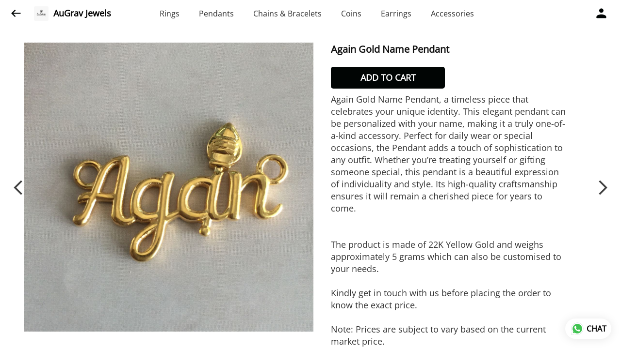

--- FILE ---
content_type: text/html; charset=utf-8
request_url: https://catalog.augrav.com/s/gallery/augrav-jewels/personalized-pendants/ma7/product/-N0j17j0dhzQvQlHTz4x
body_size: 90032
content:
<!DOCTYPE html><html lang=en><head><meta charset=UTF-8 /><link rel="shortcut icon" type=image/png href="https://d1h96izmtdkx5o.cloudfront.net/-MJFwWnWKT0Tg2Lb63Bw.jpg?v=2"/><title>Again Gold Name Pendant | AuGrav Jewels</title><meta name=theme-color content=#fafafa /><meta name=viewport content="width=device-width,initial-scale=1"/><meta name=description content="Again Gold Name Pendant, a timeless piece that celebrates your unique identity. This elegant pendant can be personalized with your name, making it a truly one-of-a-kind accessory. Perfect for daily wear or special occasions, the  Pendant adds a touch of sophistication to any outfit. Whether you’re treating yourself or gifting someone special, this pendant is a beautiful expression of individuality and style. Its high-quality craftsmanship ensures it will remain a cherished piece for years to come. 


The product is made of 22K Yellow Gold and weighs approximately 5 grams which can also be customised to your needs.

Kindly get in touch with us before placing the order to know the exact price.

Note: Prices are subject to vary based on the current market price.
"><meta http-equiv=X-UA-Compatible content="ie=edge"/><meta property=og:title content="Buy Again Gold Name Pendant online at best price from AuGrav Jewels"/><meta property=og:image content=https://do9uy4stciz2v.cloudfront.net/-MJFwWnWKT0Tg2Lb63Bv/products_600/-N0j17j0dhzQvQlHTz4x.jpg /><meta property=og:type content=article /><meta property=og:image:height content=712 /><meta property=og:image:width content=712 /><meta property=og:description content="Again Gold Name Pendant, a timeless piece that celebrates your unique identity. This elegant pendant can be personalized with your name, making it a truly one-of-a-kind accessory. Perfect for daily wear or special occasions, the  Pendant adds a touch of sophistication to any outfit. Whether you’re treating yourself or gifting someone special, this pendant is a beautiful expression of individuality and style. Its high-quality craftsmanship ensures it will remain a cherished piece for years to come. 


The product is made of 22K Yellow Gold and weighs approximately 5 grams which can also be customised to your needs.

Kindly get in touch with us before placing the order to know the exact price.

Note: Prices are subject to vary based on the current market price.
"/><meta property=og:site_name content="AuGrav Jewels"/><meta name=twitter:card content=summary /><meta name=twitter:title content="Buy Again Gold Name Pendant online at best price from AuGrav Jewels"/><meta name=twitter:description content="Again Gold Name Pendant, a timeless piece that celebrates your unique identity. This elegant pendant can be personalized with your name, making it a truly one-of-a-kind accessory. Perfect for daily wear or special occasions, the  Pendant adds a touch of sophistication to any outfit. Whether you’re treating yourself or gifting someone special, this pendant is a beautiful expression of individuality and style. Its high-quality craftsmanship ensures it will remain a cherished piece for years to come. 


The product is made of 22K Yellow Gold and weighs approximately 5 grams which can also be customised to your needs.

Kindly get in touch with us before placing the order to know the exact price.

Note: Prices are subject to vary based on the current market price.
"/><meta name=twitter:image content=https://do9uy4stciz2v.cloudfront.net/-MJFwWnWKT0Tg2Lb63Bv/products_600/-N0j17j0dhzQvQlHTz4x.jpg /><meta name=google content=notranslate /><meta name=referrer content=strict-origin-when-cross-origin /><link rel=preconnect href=https://catalogue-cdn.quicksell.co/s/ fetchpriority=high /><link rel=dns-prefetch href=https://catalogue-cdn.quicksell.co/s/ fetchpriority=high /><link rel=preconnect href=https://qs-catalogue-banners.s3-accelerate.amazonaws.com fetchpriority=high /><link rel=dns-prefetch href=https://qs-catalogue-banners.s3-accelerate.amazonaws.com fetchpriority=high /><link rel=preconnect href=https://d19s00k70wfv0n.cloudfront.net fetchpriority=high /><link rel=dns-prefetch href=https://d19s00k70wfv0n.cloudfront.net fetchpriority=high /><link rel=preconnect href=https://s3.amazonaws.com/quicksales fetchpriority=high /><link rel=dns-prefetch href=https://s3.amazonaws.com/quicksales fetchpriority=high /><link rel=preconnect href=https://do9uy4stciz2v.cloudfront.net fetchpriority=high /><link rel=dns-prefetch href=https://do9uy4stciz2v.cloudfront.net fetchpriority=high /><link rel=preconnect href=https://quicksales-processed-videos.s3.ap-south-1.amazonaws.com fetchpriority=high /><link rel=dns-prefetch href=https://quicksales-processed-videos.s3.ap-south-1.amazonaws.com fetchpriority=high /><link rel=preconnect href=https://duid26tx7z2bo.cloudfront.net fetchpriority=high /><link rel=dns-prefetch href=https://duid26tx7z2bo.cloudfront.net fetchpriority=high /><link rel=preconnect href=https://s3.ap-south-1.amazonaws.com/quicksell-logos fetchpriority=high /><link rel=dns-prefetch href=https://s3.ap-south-1.amazonaws.com/quicksell-logos fetchpriority=high /><link rel=preconnect href=https://d1h96izmtdkx5o.cloudfront.net fetchpriority=high /><link rel=dns-prefetch href=https://d1h96izmtdkx5o.cloudfront.net fetchpriority=high /><link rel=preconnect href=https://cdn.quicksell.co fetchpriority=high /><link rel=dns-prefetch href=https://cdn.quicksell.co fetchpriority=high /><link rel=preconnect href=https://video-cdn.quicksell.co fetchpriority=high /><link rel=dns-prefetch href=https://video-cdn.quicksell.co fetchpriority=high /><meta name=metaData content="{&#34;companyId&#34;:&#34;-MJFwWnWKT0Tg2Lb63Bw&#34;,&#34;companyName&#34;:&#34;AuGrav Jewels&#34;,&#34;logoExists&#34;:true,&#34;logoVersion&#34;:2,&#34;logoHeight&#34;:185,&#34;logoWidth&#34;:185,&#34;logoType&#34;:&#34;jpg&#34;,&#34;logoUrl&#34;:&#34;https://d1h96izmtdkx5o.cloudfront.net/-MJFwWnWKT0Tg2Lb63Bw.jpg?v=2&#34;,&#34;catalogueTitle&#34;:&#34;Personalized Pendants&#34;,&#34;title&#34;:&#34;Again Gold Name Pendant | AuGrav Jewels&#34;,&#34;thumbUrl&#34;:&#34;https://do9uy4stciz2v.cloudfront.net/-MJFwWnWKT0Tg2Lb63Bv/products_200/-OeGQaYNkz_HDYl27Cfc.jpg&#34;,&#34;og:title&#34;:&#34;Buy Again Gold Name Pendant online at best price from AuGrav Jewels&#34;,&#34;og:image&#34;:&#34;https://do9uy4stciz2v.cloudfront.net/-MJFwWnWKT0Tg2Lb63Bv/products_600/-OeGQaYNkz_HDYl27Cfc.jpg&#34;,&#34;isOgImageProductPicture&#34;:true,&#34;productPictureHeight&#34;:712,&#34;productPictureWidth&#34;:712,&#34;og:description&#34;:&#34;Again Gold Name Pendant, a timeless piece that celebrates your unique identity. This elegant pendant can be personalized with your name, making it a truly one-of-a-kind accessory. Perfect for daily wear or special occasions, the  Pendant adds a touch of sophistication to any outfit. Whether you’re treating yourself or gifting someone special, this pendant is a beautiful expression of individuality and style. Its high-quality craftsmanship ensures it will remain a cherished piece for years to come. \n\n\nThe product is made of 22K Yellow Gold and weighs approximately 5 grams which can also be customised to your needs.\n\nKindly get in touch with us before placing the order to know the exact price.\n\nNote: Prices are subject to vary based on the current market price.\n&#34;,&#34;og:productImage&#34;:&#34;https://do9uy4stciz2v.cloudfront.net/-MJFwWnWKT0Tg2Lb63Bv/products_600/-N0j17j0dhzQvQlHTz4x.jpg&#34;,&#34;og:productName&#34;:&#34;Again Gold Name Pendant&#34;,&#34;og:productDescription&#34;:&#34;Again Gold Name Pendant, a timeless piece that celebrates your unique identity. This elegant pendant can be personalized with your name, making it a truly one-of-a-kind accessory. Perfect for daily wear or special occasions, the  Pendant adds a touch of sophistication to any outfit. Whether you’re treating yourself or gifting someone special, this pendant is a beautiful expression of individuality and style. Its high-quality craftsmanship ensures it will remain a cherished piece for years to come. \n\n\nThe product is made of 22K Yellow Gold and weighs approximately 5 grams which can also be customised to your needs.\n\nKindly get in touch with us before placing the order to know the exact price.\n\nNote: Prices are subject to vary based on the current market price.\n&#34;,&#34;shouldLoadShim&#34;:false,&#34;htmlThemeColor&#34;:&#34;#fafafa&#34;}"/><meta name=amalgam content="{&#34;showcase&#34;:{&#34;id&#34;:&#34;-MOAh1wwFK5V1A7IL5lf&#34;,&#34;catalogueId&#34;:&#34;-MOAf_8kWvHGjCO3oiRp&#34;,&#34;sentByCompanyId&#34;:&#34;-MJFwWnWKT0Tg2Lb63Bw&#34;,&#34;sentByUserId&#34;:&#34;-MJFwWnWKT0Tg2Lb63Bv&#34;,&#34;companySlug&#34;:&#34;augrav-jewels&#34;,&#34;catalogueSlug&#34;:&#34;personalized-pendants&#34;,&#34;randomSlug&#34;:&#34;6ws&#34;,&#34;verifyOTP&#34;:null,&#34;requestIdentity&#34;:false,&#34;dateCreated&#34;:&#34;2020-12-10T08:11:08.877Z&#34;,&#34;dateUpdated&#34;:&#34;2025-11-19T07:04:36.049Z&#34;,&#34;dateExpired&#34;:null,&#34;dateDeleted&#34;:null,&#34;isHidden&#34;:null,&#34;pictureUrl&#34;:null,&#34;pictures&#34;:{},&#34;videos&#34;:{}},&#34;isVisitorBlocked&#34;:false,&#34;userId&#34;:&#34;-MJFwWnWKT0Tg2Lb63Bv&#34;,&#34;companyId&#34;:&#34;-MJFwWnWKT0Tg2Lb63Bw&#34;,&#34;user&#34;:{&#34;id&#34;:&#34;-MJFwWnWKT0Tg2Lb63Bv&#34;,&#34;name&#34;:&#34;AuGrav&#34;,&#34;email&#34;:&#34;contact+qs@krizda.com&#34;,&#34;phone&#34;:&#34;+919894035834&#34;,&#34;profileImageURL&#34;:&#34;&#34;,&#34;pictureUrl&#34;:null,&#34;pictures&#34;:{},&#34;videos&#34;:{}},&#34;companyName&#34;:&#34;AuGrav Jewels&#34;,&#34;companyAddress&#34;:null,&#34;formattedAddress&#34;:null,&#34;currencyCode&#34;:&#34;INR&#34;,&#34;currencySymbol&#34;:&#34;₹&#34;,&#34;logoVersion&#34;:2,&#34;logoExists&#34;:true,&#34;altLogoVersion&#34;:&#34;&#34;,&#34;altLogoExists&#34;:false,&#34;paymentPlan&#34;:&#34;PLATINUM&#34;,&#34;pureWhitelabel&#34;:false,&#34;experiments&#34;:{&#34;showSkuBarcode&#34;:false,&#34;invoiceName&#34;:&#34;Estimate&#34;,&#34;showDesc&#34;:true,&#34;requestIdentityTime&#34;:15,&#34;chatNowAutoExpand&#34;:false,&#34;chatNowExpandTimeout&#34;:20,&#34;chatNowPopover&#34;:true,&#34;landingPage&#34;:&#34;company-open&#34;,&#34;payUmoneyLink&#34;:null,&#34;inquiryBox&#34;:&#34;single-click&#34;,&#34;inquiryText&#34;:&#34;Add to list&#34;,&#34;inquirySuccessText&#34;:&#34;Added to list&#34;,&#34;inquirySuccessPopover&#34;:&#34;in list&#34;,&#34;inquiryReviewTitle&#34;:&#34;My list&#34;,&#34;homeLayout&#34;:&#34;grid&#34;,&#34;companyHomeLayout&#34;:&#34;grid&#34;,&#34;selectedThemeId&#34;:&#34;744f4030-43c2-11ec-9093-8da13799bc63&#34;,&#34;receiveOrderOnWhatsapp&#34;:true,&#34;showPoweredBy&#34;:true,&#34;facebookPixelId&#34;:&#34;1535783007436216&#34;,&#34;facebookPixelIds&#34;:[],&#34;aspectRatioRange&#34;:0.1,&#34;hideInquiryTutorial&#34;:false,&#34;action-button-id&#34;:&#34;add_to_cart&#34;,&#34;outOfStockLabelText&#34;:&#34;Out of stock&#34;,&#34;showOutOfStockProduct&#34;:false,&#34;outOfStockLabelId&#34;:&#34;OUT_OF_STOCK_DEFAULT&#34;,&#34;i18n&#34;:&#34;en_US&#34;,&#34;appI18n&#34;:&#34;en_US&#34;,&#34;allowOrdersOnOutOfStock&#34;:true,&#34;inquiryDownloadDisabled&#34;:false,&#34;trackInventory&#34;:false,&#34;autoReduceInventory&#34;:&#34;COMPANY&#34;,&#34;acceptPaymentsOnOrderConfirmation&#34;:false,&#34;showPaymentGateway&#34;:false,&#34;pdfDownloadFromWeb&#34;:false,&#34;subscriptionEnabled&#34;:false,&#34;removeCatalogueProductBadges&#34;:false,&#34;removeCatalogueProductPrice&#34;:false,&#34;enableProductDownload&#34;:false,&#34;captureShippingAddress&#34;:true,&#34;orderConfirmationCustomMessage&#34;:null,&#34;cataloguePaymentMethods&#34;:{},&#34;inquiryTextInputPlaceholder&#34;:null,&#34;removeHomeGridAddToList&#34;:false,&#34;removeCatalogueAddToList&#34;:false,&#34;removeGalleryAddToList&#34;:false,&#34;showGalleryDoubleTickSendInquiry&#34;:false,&#34;removeCompanyNameFromCatalogueHeader&#34;:false,&#34;removeGroupCatalogueGradient&#34;:true,&#34;removeGroupCatalogueTitle&#34;:false,&#34;removeCompanyContactDetailsFromCatalogue&#34;:false,&#34;removeCatalogueCountFromGroupCatalogue&#34;:false,&#34;homePageHeadline&#34;:null,&#34;largeGroupCatalogueLogo&#34;:false,&#34;mediumGroupCatalogueLogo&#34;:false,&#34;firstProductAsCover&#34;:false,&#34;minOrderAmount&#34;:5000,&#34;getDailyReports&#34;:true,&#34;groupVideoBanner&#34;:null,&#34;groupVideoYoutubeId&#34;:null,&#34;groupBackgroundContain&#34;:false,&#34;shippingCost&#34;:null,&#34;removeGroupCompanyCard&#34;:false,&#34;removeSingleCompanyCard&#34;:false,&#34;removeGroupCompanyHeader&#34;:false,&#34;removeSingleCompanyHeader&#34;:false,&#34;allCatalogueGridImagesContain&#34;:false,&#34;minOrderQuantity&#34;:null,&#34;forceRemoveCreateFreeCatalogueBanner&#34;:false,&#34;showImagesInPdf&#34;:true,&#34;syncInventoryWithReseller&#34;:null,&#34;groupCatalogueCustomAspectRatio&#34;:null,&#34;hideSendOrderReceiptOnEmail&#34;:false,&#34;disableAnalytics&#34;:false,&#34;useQueueForFirebaseAnalytics&#34;:false,&#34;firebaseAnalyticsViewTimeInterval&#34;:5,&#34;showPoweredBySetting&#34;:false,&#34;overwriteProductPriceOnPublish&#34;:false,&#34;showCouponSection&#34;:true,&#34;shouldDoResellerCatalogueDiffSync&#34;:false,&#34;requestLeadIdentity&#34;:false,&#34;actionButtonId&#34;:&#34;add_to_cart&#34;,&#34;removeCustomerDetailsFromPdf&#34;:true,&#34;productType&#34;:&#34;JEWELLERY&#34;,&#34;productTileImageSize&#34;:null,&#34;hideCompanyNameFromCatalogueHeader&#34;:false,&#34;centerAlignCompanyNameAndLogoInCatalogueHeader&#34;:false,&#34;jewelleryPriceBreakUpConfig&#34;:{&#34;hideMetalGrossWeightPerGram&#34;:false,&#34;hideMetalNetWeightPerGram&#34;:false,&#34;hideMetalRatePerGram&#34;:false,&#34;hideMakingChargesSection&#34;:false,&#34;hideMakingChargesWeight&#34;:true,&#34;hideMakingChargesRate&#34;:false,&#34;hideDiamondStoneWeight&#34;:false,&#34;hideDiamondStoneRate&#34;:false,&#34;hideOtherChargesSection&#34;:false,&#34;hideWastageChargesSection&#34;:true,&#34;hidePriceSummarySection&#34;:false,&#34;hideMetalSummarySection&#34;:false,&#34;hideStoneSummarySection&#34;:false,&#34;hidePriceSummarySubTotal&#34;:false,&#34;hidePriceSummaryDiscount&#34;:false,&#34;hidePriceSummaryTaxes&#34;:false,&#34;hidePriceSummaryTotal&#34;:false},&#34;hideDoubleTickPoweredBy&#34;:false,&#34;hideProfilePageSection&#34;:false,&#34;sendOrderToSupplier&#34;:true,&#34;renderMagnifiedGalleryImages&#34;:false,&#34;hideGalleryPageNextPrevButtons&#34;:false,&#34;disableChatCrmWidget&#34;:false,&#34;lastOrderIdSequence&#34;:null,&#34;fb-preview&#34;:false,&#34;quickcomments&#34;:true,&#34;product-training&#34;:{&#34;enabled&#34;:true},&#34;createFreeCatalogueBannerVisible&#34;:true,&#34;productsTagwiseView&#34;:true,&#34;imageBackgroundColor&#34;:&#34;FFFFFF&#34;,&#34;removeBlur&#34;:true,&#34;pushToQueueRetryCount&#34;:3,&#34;requestIdentityModal&#34;:false,&#34;resellAllowed&#34;:false,&#34;sendcommentto&#34;:&#34;company&#34;,&#34;bundle_load_threshold&#34;:7000,&#34;businessTypes&#34;:{&#34;-L2j9SMpo9R7UemvdhUK&#34;:{&#34;id&#34;:&#34;-L2j9SMpo9R7UemvdhUK&#34;,&#34;name&#34;:&#34;Electronics &amp; Electrical Supplies&#34;,&#34;position&#34;:0},&#34;-L2j9SMs8ii10-WqNUQU&#34;:{&#34;id&#34;:&#34;-L2j9SMs8ii10-WqNUQU&#34;,&#34;name&#34;:&#34;Industrial Machinery &amp; Equipments&#34;,&#34;position&#34;:1},&#34;-L2j9SMtmEZga9f5oiHG&#34;:{&#34;id&#34;:&#34;-L2j9SMtmEZga9f5oiHG&#34;,&#34;name&#34;:&#34;Construction Machinery &amp; Supplies&#34;,&#34;position&#34;:2},&#34;-L2j9SMtmEZga9f5oiHH&#34;:{&#34;id&#34;:&#34;-L2j9SMtmEZga9f5oiHH&#34;,&#34;name&#34;:&#34;Automobiles Spare Parts &amp; Services&#34;,&#34;position&#34;:3},&#34;-L2j9SMtmEZga9f5oiHI&#34;:{&#34;id&#34;:&#34;-L2j9SMtmEZga9f5oiHI&#34;,&#34;name&#34;:&#34;Logistics &amp; Transportation&#34;,&#34;position&#34;:4},&#34;-L2j9SMtmEZga9f5oiHJ&#34;:{&#34;id&#34;:&#34;-L2j9SMtmEZga9f5oiHJ&#34;,&#34;name&#34;:&#34;Industrial Supplies&#34;,&#34;position&#34;:5},&#34;-L2j9SMtmEZga9f5oiHK&#34;:{&#34;id&#34;:&#34;-L2j9SMtmEZga9f5oiHK&#34;,&#34;name&#34;:&#34;Business Services &amp; Consultants&#34;,&#34;position&#34;:6},&#34;-L2j9SMu_EwzL8DTSnG_&#34;:{&#34;id&#34;:&#34;-L2j9SMu_EwzL8DTSnG_&#34;,&#34;name&#34;:&#34;Food &amp; Beverages&#34;,&#34;position&#34;:7},&#34;-L2j9SMu_EwzL8DTSnGa&#34;:{&#34;id&#34;:&#34;-L2j9SMu_EwzL8DTSnGa&#34;,&#34;name&#34;:&#34;Event Management&#34;,&#34;position&#34;:8},&#34;-L2j9SMu_EwzL8DTSnGb&#34;:{&#34;id&#34;:&#34;-L2j9SMu_EwzL8DTSnGb&#34;,&#34;name&#34;:&#34;Apparels Clothing &amp; Footwear&#34;,&#34;position&#34;:9},&#34;-L2j9SMu_EwzL8DTSnGc&#34;:{&#34;id&#34;:&#34;-L2j9SMu_EwzL8DTSnGc&#34;,&#34;name&#34;:&#34;Explore more A to Z&#34;,&#34;position&#34;:10},&#34;-L2j9SMu_EwzL8DTSnGd&#34;:{&#34;id&#34;:&#34;-L2j9SMu_EwzL8DTSnGd&#34;,&#34;name&#34;:&#34;Advertising &amp; PR Services&#34;,&#34;position&#34;:11},&#34;-L2j9SMu_EwzL8DTSnGe&#34;:{&#34;id&#34;:&#34;-L2j9SMu_EwzL8DTSnGe&#34;,&#34;name&#34;:&#34;Agriculture Produce &amp; Equipments&#34;,&#34;position&#34;:12},&#34;-L2j9SMu_EwzL8DTSnGf&#34;:{&#34;id&#34;:&#34;-L2j9SMu_EwzL8DTSnGf&#34;,&#34;name&#34;:&#34;Ayurvedic Drugs &amp; Products&#34;,&#34;position&#34;:13},&#34;-L2j9SMvDewtMprWKBtz&#34;:{&#34;id&#34;:&#34;-L2j9SMvDewtMprWKBtz&#34;,&#34;name&#34;:&#34;Beauty &amp; Healthcare&#34;,&#34;position&#34;:14},&#34;-L2j9SMvDewtMprWKBu-&#34;:{&#34;id&#34;:&#34;-L2j9SMvDewtMprWKBu-&#34;,&#34;name&#34;:&#34;Books &amp; Stationaries&#34;,&#34;position&#34;:15},&#34;-L2j9SMvDewtMprWKBu0&#34;:{&#34;id&#34;:&#34;-L2j9SMvDewtMprWKBu0&#34;,&#34;name&#34;:&#34;Chemical Products &amp; Equipments&#34;,&#34;position&#34;:16},&#34;-L2j9SMvDewtMprWKBu1&#34;:{&#34;id&#34;:&#34;-L2j9SMvDewtMprWKBu1&#34;,&#34;name&#34;:&#34;Corporate IT Components &amp; Services&#34;,&#34;position&#34;:17},&#34;-L2j9SMvDewtMprWKBu2&#34;:{&#34;id&#34;:&#34;-L2j9SMvDewtMprWKBu2&#34;,&#34;name&#34;:&#34;Corporate Travel &amp; Outing&#34;,&#34;position&#34;:18},&#34;-L2j9SMvDewtMprWKBu3&#34;:{&#34;id&#34;:&#34;-L2j9SMvDewtMprWKBu3&#34;,&#34;name&#34;:&#34;Engineering Services&#34;,&#34;position&#34;:19},&#34;-L2j9SMvDewtMprWKBu4&#34;:{&#34;id&#34;:&#34;-L2j9SMvDewtMprWKBu4&#34;,&#34;name&#34;:&#34;Fashion Accessories&#34;,&#34;position&#34;:20},&#34;-L2j9SMwm-ztSE4WAC6u&#34;:{&#34;id&#34;:&#34;-L2j9SMwm-ztSE4WAC6u&#34;,&#34;name&#34;:&#34;Film &amp; Movie Production&#34;,&#34;position&#34;:21},&#34;-L2j9SMwm-ztSE4WAC6v&#34;:{&#34;id&#34;:&#34;-L2j9SMwm-ztSE4WAC6v&#34;,&#34;name&#34;:&#34;Furniture &amp; Hardware Products&#34;,&#34;position&#34;:22},&#34;-L2j9SMwm-ztSE4WAC6w&#34;:{&#34;id&#34;:&#34;-L2j9SMwm-ztSE4WAC6w&#34;,&#34;name&#34;:&#34;Gardening Tools &amp; Services&#34;,&#34;position&#34;:23},&#34;-L2j9SMwm-ztSE4WAC6x&#34;:{&#34;id&#34;:&#34;-L2j9SMwm-ztSE4WAC6x&#34;,&#34;name&#34;:&#34;Gems &amp; Jewellery&#34;,&#34;position&#34;:24},&#34;-L2j9SMwm-ztSE4WAC6y&#34;:{&#34;id&#34;:&#34;-L2j9SMwm-ztSE4WAC6y&#34;,&#34;name&#34;:&#34;Gifts Handicrafts &amp; Decoratives&#34;,&#34;position&#34;:25},&#34;-L2j9SMwm-ztSE4WAC6z&#34;:{&#34;id&#34;:&#34;-L2j9SMwm-ztSE4WAC6z&#34;,&#34;name&#34;:&#34;Goods &amp; Services On Hire&#34;,&#34;position&#34;:26},&#34;-L2j9SMwm-ztSE4WAC7-&#34;:{&#34;id&#34;:&#34;-L2j9SMwm-ztSE4WAC7-&#34;,&#34;name&#34;:&#34;Heavy Transport Components &amp; Parts&#34;,&#34;position&#34;:27},&#34;-L2j9SMxLogTgPBNbd91&#34;:{&#34;id&#34;:&#34;-L2j9SMxLogTgPBNbd91&#34;,&#34;name&#34;:&#34;Home Supplies&#34;,&#34;position&#34;:28},&#34;-L2j9SMxLogTgPBNbd92&#34;:{&#34;id&#34;:&#34;-L2j9SMxLogTgPBNbd92&#34;,&#34;name&#34;:&#34;Housekeeping &amp; Facility Management&#34;,&#34;position&#34;:29},&#34;-L2j9SMxLogTgPBNbd93&#34;:{&#34;id&#34;:&#34;-L2j9SMxLogTgPBNbd93&#34;,&#34;name&#34;:&#34;Human Resource Services&#34;,&#34;position&#34;:30},&#34;-L2j9SMxLogTgPBNbd94&#34;:{&#34;id&#34;:&#34;-L2j9SMxLogTgPBNbd94&#34;,&#34;name&#34;:&#34;Industrial Tools &amp; Services&#34;,&#34;position&#34;:31},&#34;-L2j9SMxLogTgPBNbd95&#34;:{&#34;id&#34;:&#34;-L2j9SMxLogTgPBNbd95&#34;,&#34;name&#34;:&#34;Interior Designers &amp; Architecture&#34;,&#34;position&#34;:32},&#34;-L2j9SMxLogTgPBNbd96&#34;:{&#34;id&#34;:&#34;-L2j9SMxLogTgPBNbd96&#34;,&#34;name&#34;:&#34;Kitchenware &amp; Appliances&#34;,&#34;position&#34;:33},&#34;-L2j9SMxLogTgPBNbd97&#34;:{&#34;id&#34;:&#34;-L2j9SMxLogTgPBNbd97&#34;,&#34;name&#34;:&#34;Laboratory &amp; Testing Equipment&#34;,&#34;position&#34;:34},&#34;-L2j9SMyGDCT6xFuRd7x&#34;:{&#34;id&#34;:&#34;-L2j9SMyGDCT6xFuRd7x&#34;,&#34;name&#34;:&#34;Leather Goods &amp; Accessories&#34;,&#34;position&#34;:35},&#34;-L2j9SMyGDCT6xFuRd7y&#34;:{&#34;id&#34;:&#34;-L2j9SMyGDCT6xFuRd7y&#34;,&#34;name&#34;:&#34;Luggage &amp; Bags&#34;,&#34;position&#34;:36},&#34;-L2j9SMyGDCT6xFuRd7z&#34;:{&#34;id&#34;:&#34;-L2j9SMyGDCT6xFuRd7z&#34;,&#34;name&#34;:&#34;Mechanical Components &amp; Services&#34;,&#34;position&#34;:37},&#34;-L2j9SMyGDCT6xFuRd8-&#34;:{&#34;id&#34;:&#34;-L2j9SMyGDCT6xFuRd8-&#34;,&#34;name&#34;:&#34;Metals &amp; Metal Products&#34;,&#34;position&#34;:38},&#34;-L2j9SMyGDCT6xFuRd80&#34;:{&#34;id&#34;:&#34;-L2j9SMyGDCT6xFuRd80&#34;,&#34;name&#34;:&#34;Office Electronics Stationery &amp; Services&#34;,&#34;position&#34;:39},&#34;-L2j9SMyGDCT6xFuRd81&#34;:{&#34;id&#34;:&#34;-L2j9SMyGDCT6xFuRd81&#34;,&#34;name&#34;:&#34;Packaging &amp; Labelling&#34;,&#34;position&#34;:40},&#34;-L2j9SMyGDCT6xFuRd82&#34;:{&#34;id&#34;:&#34;-L2j9SMyGDCT6xFuRd82&#34;,&#34;name&#34;:&#34;Paper &amp; Paper Products&#34;,&#34;position&#34;:41},&#34;-L2j9SMzLK2JMyfCogYn&#34;:{&#34;id&#34;:&#34;-L2j9SMzLK2JMyfCogYn&#34;,&#34;name&#34;:&#34;Pharmaceutical &amp; Medical Supplies&#34;,&#34;position&#34;:42},&#34;-L2j9SMzLK2JMyfCogYo&#34;:{&#34;id&#34;:&#34;-L2j9SMzLK2JMyfCogYo&#34;,&#34;name&#34;:&#34;Printing &amp; Publishing Services&#34;,&#34;position&#34;:43},&#34;-L2j9SMzLK2JMyfCogYp&#34;:{&#34;id&#34;:&#34;-L2j9SMzLK2JMyfCogYp&#34;,&#34;name&#34;:&#34;Security Equipment &amp; Services&#34;,&#34;position&#34;:44},&#34;-L2j9SMzLK2JMyfCogYq&#34;:{&#34;id&#34;:&#34;-L2j9SMzLK2JMyfCogYq&#34;,&#34;name&#34;:&#34;Sports &amp; Fitness&#34;,&#34;position&#34;:45},&#34;-L2j9SMzLK2JMyfCogYr&#34;:{&#34;id&#34;:&#34;-L2j9SMzLK2JMyfCogYr&#34;,&#34;name&#34;:&#34;Stone Artefacts &amp; Flooring&#34;,&#34;position&#34;:46},&#34;-L2j9SMzLK2JMyfCogYs&#34;:{&#34;id&#34;:&#34;-L2j9SMzLK2JMyfCogYs&#34;,&#34;name&#34;:&#34;Telecom Products &amp; Services&#34;,&#34;position&#34;:47},&#34;-L2j9SMzLK2JMyfCogYt&#34;:{&#34;id&#34;:&#34;-L2j9SMzLK2JMyfCogYt&#34;,&#34;name&#34;:&#34;Textile Goods &amp; Services&#34;,&#34;position&#34;:48},&#34;-L2j9SMzLK2JMyfCogYu&#34;:{&#34;id&#34;:&#34;-L2j9SMzLK2JMyfCogYu&#34;,&#34;name&#34;:&#34;Toys, Games &amp; Baby Care&#34;,&#34;position&#34;:49},&#34;-L2j9SN-IRjMyKZFCgQI&#34;:{&#34;id&#34;:&#34;-L2j9SN-IRjMyKZFCgQI&#34;,&#34;name&#34;:&#34;Vocational &amp; Corporate Training&#34;,&#34;position&#34;:50}},&#34;categories&#34;:{&#34;-L2j7PxhY6kZZvKSKf19&#34;:{&#34;icon&#34;:&#34;https://s3.ap-south-1.amazonaws.com/qs-business-categories/manufacturer.png&#34;,&#34;id&#34;:&#34;-L2j7PxhY6kZZvKSKf19&#34;,&#34;name&#34;:&#34;Manufacturer&#34;,&#34;position&#34;:0},&#34;-L2j7PxkUuk7LFN3nbNV&#34;:{&#34;icon&#34;:&#34;https://s3.ap-south-1.amazonaws.com/qs-business-categories/wholesaler.png&#34;,&#34;id&#34;:&#34;-L2j7PxkUuk7LFN3nbNV&#34;,&#34;name&#34;:&#34;Wholesaler&#34;,&#34;position&#34;:1},&#34;-L2j7PxkUuk7LFN3nbNW&#34;:{&#34;icon&#34;:&#34;https://s3.ap-south-1.amazonaws.com/qs-business-categories/distributor.png&#34;,&#34;id&#34;:&#34;-L2j7PxkUuk7LFN3nbNW&#34;,&#34;name&#34;:&#34;Distributor&#34;,&#34;position&#34;:2},&#34;-L2j7Pxl3ig-koFnlg-Q&#34;:{&#34;icon&#34;:&#34;https://s3.ap-south-1.amazonaws.com/qs-business-categories/retailer.png&#34;,&#34;id&#34;:&#34;-L2j7Pxl3ig-koFnlg-Q&#34;,&#34;name&#34;:&#34;Retailer&#34;,&#34;position&#34;:3},&#34;-L2j7Pxl3ig-koFnlg-R&#34;:{&#34;icon&#34;:&#34;https://s3.ap-south-1.amazonaws.com/qs-business-categories/buyer.png&#34;,&#34;id&#34;:&#34;-L2j7Pxl3ig-koFnlg-R&#34;,&#34;name&#34;:&#34;Buyer&#34;,&#34;position&#34;:4}},&#34;resellerGroupCreationAllowed&#34;:true,&#34;googleTagManagerId&#34;:&#34;GTM-P9CG3M8D&#34;,&#34;googleAnalyticsMeasurementId&#34;:&#34;AW-736613881&#34;,&#34;googleAnalytics&#34;:&#34;AW-736613881&#34;,&#34;defaultExperiments&#34;:{&#34;showSkuBarcode&#34;:false,&#34;invoiceName&#34;:&#34;Estimate&#34;,&#34;showDesc&#34;:true,&#34;requestIdentityTime&#34;:15,&#34;chatNowAutoExpand&#34;:true,&#34;chatNowExpandTimeout&#34;:20,&#34;chatNowPopover&#34;:true,&#34;landingPage&#34;:&#34;default&#34;,&#34;payUmoneyLink&#34;:null,&#34;inquiryBox&#34;:&#34;multi-click&#34;,&#34;inquiryText&#34;:&#34;Tap to star&#34;,&#34;inquirySuccessText&#34;:&#34;Starred&#34;,&#34;inquirySuccessPopover&#34;:&#34;starred&#34;,&#34;inquiryReviewTitle&#34;:&#34;Your starred items&#34;,&#34;homeLayout&#34;:&#34;grid&#34;,&#34;companyHomeLayout&#34;:&#34;grid&#34;,&#34;selectedThemeId&#34;:&#34;light&#34;,&#34;receiveOrderOnWhatsapp&#34;:true,&#34;showPoweredBy&#34;:true,&#34;facebookPixelId&#34;:null,&#34;facebookPixelIds&#34;:[],&#34;aspectRatioRange&#34;:0.1,&#34;hideInquiryTutorial&#34;:false,&#34;action-button-id&#34;:&#34;default&#34;,&#34;outOfStockLabelText&#34;:&#34;Out of stock&#34;,&#34;showOutOfStockProduct&#34;:true,&#34;outOfStockLabelId&#34;:&#34;OUT_OF_STOCK_DEFAULT&#34;,&#34;i18n&#34;:&#34;en_US&#34;,&#34;appI18n&#34;:&#34;en_US&#34;,&#34;allowOrdersOnOutOfStock&#34;:false,&#34;inquiryDownloadDisabled&#34;:false,&#34;trackInventory&#34;:false,&#34;autoReduceInventory&#34;:&#34;COMPANY&#34;,&#34;acceptPaymentsOnOrderConfirmation&#34;:false,&#34;showPaymentGateway&#34;:false,&#34;pdfDownloadFromWeb&#34;:false,&#34;subscriptionEnabled&#34;:false,&#34;removeCatalogueProductBadges&#34;:false,&#34;removeCatalogueProductPrice&#34;:false,&#34;enableProductDownload&#34;:false,&#34;captureShippingAddress&#34;:false,&#34;orderConfirmationCustomMessage&#34;:null,&#34;cataloguePaymentMethods&#34;:null,&#34;inquiryTextInputPlaceholder&#34;:null,&#34;removeHomeGridAddToList&#34;:false,&#34;removeCatalogueAddToList&#34;:false,&#34;removeGalleryAddToList&#34;:false,&#34;showGalleryDoubleTickSendInquiry&#34;:false,&#34;removeCompanyNameFromCatalogueHeader&#34;:false,&#34;removeGroupCatalogueGradient&#34;:true,&#34;removeGroupCatalogueTitle&#34;:false,&#34;removeCompanyContactDetailsFromCatalogue&#34;:false,&#34;removeCatalogueCountFromGroupCatalogue&#34;:false,&#34;homePageHeadline&#34;:null,&#34;largeGroupCatalogueLogo&#34;:false,&#34;mediumGroupCatalogueLogo&#34;:false,&#34;firstProductAsCover&#34;:false,&#34;minOrderAmount&#34;:null,&#34;getDailyReports&#34;:true,&#34;groupVideoBanner&#34;:null,&#34;groupVideoYoutubeId&#34;:null,&#34;groupBackgroundContain&#34;:false,&#34;shippingCost&#34;:null,&#34;removeGroupCompanyCard&#34;:false,&#34;removeSingleCompanyCard&#34;:false,&#34;removeGroupCompanyHeader&#34;:false,&#34;removeSingleCompanyHeader&#34;:false,&#34;allCatalogueGridImagesContain&#34;:false,&#34;minOrderQuantity&#34;:null,&#34;forceRemoveCreateFreeCatalogueBanner&#34;:false,&#34;showImagesInPdf&#34;:true,&#34;syncInventoryWithReseller&#34;:null,&#34;groupCatalogueCustomAspectRatio&#34;:null,&#34;hideSendOrderReceiptOnEmail&#34;:false,&#34;disableAnalytics&#34;:false,&#34;useQueueForFirebaseAnalytics&#34;:false,&#34;firebaseAnalyticsViewTimeInterval&#34;:5,&#34;showPoweredBySetting&#34;:true,&#34;overwriteProductPriceOnPublish&#34;:false,&#34;showCouponSection&#34;:true,&#34;shouldDoResellerCatalogueDiffSync&#34;:false,&#34;requestLeadIdentity&#34;:false,&#34;actionButtonId&#34;:&#34;add_to_cart&#34;,&#34;removeCustomerDetailsFromPdf&#34;:false,&#34;productType&#34;:null,&#34;productTileImageSize&#34;:null,&#34;hideCompanyNameFromCatalogueHeader&#34;:false,&#34;centerAlignCompanyNameAndLogoInCatalogueHeader&#34;:false,&#34;jewelleryPriceBreakUpConfig&#34;:null,&#34;hideDoubleTickPoweredBy&#34;:false,&#34;hideProfilePageSection&#34;:false,&#34;sendOrderToSupplier&#34;:true,&#34;renderMagnifiedGalleryImages&#34;:false,&#34;hideGalleryPageNextPrevButtons&#34;:false,&#34;disableChatCrmWidget&#34;:false,&#34;lastOrderIdSequence&#34;:null}},&#34;companyExperiments&#34;:{&#34;showSkuBarcode&#34;:false,&#34;invoiceName&#34;:&#34;Estimate&#34;,&#34;showDesc&#34;:true,&#34;requestIdentityTime&#34;:15,&#34;chatNowAutoExpand&#34;:false,&#34;chatNowExpandTimeout&#34;:20,&#34;chatNowPopover&#34;:true,&#34;landingPage&#34;:&#34;company-open&#34;,&#34;payUmoneyLink&#34;:null,&#34;inquiryBox&#34;:&#34;single-click&#34;,&#34;inquiryText&#34;:&#34;Add to list&#34;,&#34;inquirySuccessText&#34;:&#34;Added to list&#34;,&#34;inquirySuccessPopover&#34;:&#34;in list&#34;,&#34;inquiryReviewTitle&#34;:&#34;My list&#34;,&#34;homeLayout&#34;:&#34;grid&#34;,&#34;companyHomeLayout&#34;:&#34;grid&#34;,&#34;selectedThemeId&#34;:&#34;744f4030-43c2-11ec-9093-8da13799bc63&#34;,&#34;receiveOrderOnWhatsapp&#34;:true,&#34;showPoweredBy&#34;:true,&#34;facebookPixelId&#34;:&#34;1535783007436216&#34;,&#34;facebookPixelIds&#34;:[],&#34;aspectRatioRange&#34;:0.1,&#34;hideInquiryTutorial&#34;:false,&#34;action-button-id&#34;:&#34;add_to_cart&#34;,&#34;outOfStockLabelText&#34;:&#34;Out of stock&#34;,&#34;showOutOfStockProduct&#34;:false,&#34;outOfStockLabelId&#34;:&#34;OUT_OF_STOCK_DEFAULT&#34;,&#34;i18n&#34;:&#34;en_US&#34;,&#34;appI18n&#34;:&#34;en_US&#34;,&#34;allowOrdersOnOutOfStock&#34;:true,&#34;inquiryDownloadDisabled&#34;:false,&#34;trackInventory&#34;:false,&#34;autoReduceInventory&#34;:&#34;COMPANY&#34;,&#34;acceptPaymentsOnOrderConfirmation&#34;:false,&#34;showPaymentGateway&#34;:false,&#34;pdfDownloadFromWeb&#34;:false,&#34;subscriptionEnabled&#34;:false,&#34;removeCatalogueProductBadges&#34;:false,&#34;removeCatalogueProductPrice&#34;:false,&#34;enableProductDownload&#34;:false,&#34;captureShippingAddress&#34;:true,&#34;orderConfirmationCustomMessage&#34;:null,&#34;cataloguePaymentMethods&#34;:{},&#34;inquiryTextInputPlaceholder&#34;:null,&#34;removeHomeGridAddToList&#34;:false,&#34;removeCatalogueAddToList&#34;:false,&#34;removeGalleryAddToList&#34;:false,&#34;showGalleryDoubleTickSendInquiry&#34;:false,&#34;removeCompanyNameFromCatalogueHeader&#34;:false,&#34;removeGroupCatalogueGradient&#34;:true,&#34;removeGroupCatalogueTitle&#34;:false,&#34;removeCompanyContactDetailsFromCatalogue&#34;:false,&#34;removeCatalogueCountFromGroupCatalogue&#34;:false,&#34;homePageHeadline&#34;:null,&#34;largeGroupCatalogueLogo&#34;:false,&#34;mediumGroupCatalogueLogo&#34;:false,&#34;firstProductAsCover&#34;:false,&#34;minOrderAmount&#34;:5000,&#34;getDailyReports&#34;:true,&#34;groupVideoBanner&#34;:null,&#34;groupVideoYoutubeId&#34;:null,&#34;groupBackgroundContain&#34;:false,&#34;shippingCost&#34;:null,&#34;removeGroupCompanyCard&#34;:false,&#34;removeSingleCompanyCard&#34;:false,&#34;removeGroupCompanyHeader&#34;:false,&#34;removeSingleCompanyHeader&#34;:false,&#34;allCatalogueGridImagesContain&#34;:false,&#34;minOrderQuantity&#34;:null,&#34;forceRemoveCreateFreeCatalogueBanner&#34;:false,&#34;showImagesInPdf&#34;:true,&#34;syncInventoryWithReseller&#34;:null,&#34;groupCatalogueCustomAspectRatio&#34;:null,&#34;hideSendOrderReceiptOnEmail&#34;:false,&#34;disableAnalytics&#34;:false,&#34;useQueueForFirebaseAnalytics&#34;:false,&#34;firebaseAnalyticsViewTimeInterval&#34;:5,&#34;showPoweredBySetting&#34;:false,&#34;overwriteProductPriceOnPublish&#34;:false,&#34;showCouponSection&#34;:true,&#34;shouldDoResellerCatalogueDiffSync&#34;:false,&#34;requestLeadIdentity&#34;:false,&#34;actionButtonId&#34;:&#34;add_to_cart&#34;,&#34;removeCustomerDetailsFromPdf&#34;:true,&#34;productType&#34;:&#34;JEWELLERY&#34;,&#34;productTileImageSize&#34;:null,&#34;hideCompanyNameFromCatalogueHeader&#34;:false,&#34;centerAlignCompanyNameAndLogoInCatalogueHeader&#34;:false,&#34;jewelleryPriceBreakUpConfig&#34;:{&#34;hideMetalGrossWeightPerGram&#34;:false,&#34;hideMetalNetWeightPerGram&#34;:false,&#34;hideMetalRatePerGram&#34;:false,&#34;hideMakingChargesSection&#34;:false,&#34;hideMakingChargesWeight&#34;:true,&#34;hideMakingChargesRate&#34;:false,&#34;hideDiamondStoneWeight&#34;:false,&#34;hideDiamondStoneRate&#34;:false,&#34;hideOtherChargesSection&#34;:false,&#34;hideWastageChargesSection&#34;:true,&#34;hidePriceSummarySection&#34;:false,&#34;hideMetalSummarySection&#34;:false,&#34;hideStoneSummarySection&#34;:false,&#34;hidePriceSummarySubTotal&#34;:false,&#34;hidePriceSummaryDiscount&#34;:false,&#34;hidePriceSummaryTaxes&#34;:false,&#34;hidePriceSummaryTotal&#34;:false},&#34;hideDoubleTickPoweredBy&#34;:false,&#34;hideProfilePageSection&#34;:false,&#34;sendOrderToSupplier&#34;:true,&#34;renderMagnifiedGalleryImages&#34;:false,&#34;hideGalleryPageNextPrevButtons&#34;:false,&#34;disableChatCrmWidget&#34;:false,&#34;lastOrderIdSequence&#34;:null,&#34;fb-preview&#34;:false,&#34;quickcomments&#34;:true,&#34;product-training&#34;:{&#34;enabled&#34;:true},&#34;createFreeCatalogueBannerVisible&#34;:true,&#34;productsTagwiseView&#34;:true,&#34;imageBackgroundColor&#34;:&#34;FFFFFF&#34;,&#34;removeBlur&#34;:true,&#34;pushToQueueRetryCount&#34;:3,&#34;requestIdentityModal&#34;:false,&#34;resellAllowed&#34;:false,&#34;sendcommentto&#34;:&#34;company&#34;,&#34;bundle_load_threshold&#34;:7000,&#34;businessTypes&#34;:{&#34;-L2j9SMpo9R7UemvdhUK&#34;:{&#34;id&#34;:&#34;-L2j9SMpo9R7UemvdhUK&#34;,&#34;name&#34;:&#34;Electronics &amp; Electrical Supplies&#34;,&#34;position&#34;:0},&#34;-L2j9SMs8ii10-WqNUQU&#34;:{&#34;id&#34;:&#34;-L2j9SMs8ii10-WqNUQU&#34;,&#34;name&#34;:&#34;Industrial Machinery &amp; Equipments&#34;,&#34;position&#34;:1},&#34;-L2j9SMtmEZga9f5oiHG&#34;:{&#34;id&#34;:&#34;-L2j9SMtmEZga9f5oiHG&#34;,&#34;name&#34;:&#34;Construction Machinery &amp; Supplies&#34;,&#34;position&#34;:2},&#34;-L2j9SMtmEZga9f5oiHH&#34;:{&#34;id&#34;:&#34;-L2j9SMtmEZga9f5oiHH&#34;,&#34;name&#34;:&#34;Automobiles Spare Parts &amp; Services&#34;,&#34;position&#34;:3},&#34;-L2j9SMtmEZga9f5oiHI&#34;:{&#34;id&#34;:&#34;-L2j9SMtmEZga9f5oiHI&#34;,&#34;name&#34;:&#34;Logistics &amp; Transportation&#34;,&#34;position&#34;:4},&#34;-L2j9SMtmEZga9f5oiHJ&#34;:{&#34;id&#34;:&#34;-L2j9SMtmEZga9f5oiHJ&#34;,&#34;name&#34;:&#34;Industrial Supplies&#34;,&#34;position&#34;:5},&#34;-L2j9SMtmEZga9f5oiHK&#34;:{&#34;id&#34;:&#34;-L2j9SMtmEZga9f5oiHK&#34;,&#34;name&#34;:&#34;Business Services &amp; Consultants&#34;,&#34;position&#34;:6},&#34;-L2j9SMu_EwzL8DTSnG_&#34;:{&#34;id&#34;:&#34;-L2j9SMu_EwzL8DTSnG_&#34;,&#34;name&#34;:&#34;Food &amp; Beverages&#34;,&#34;position&#34;:7},&#34;-L2j9SMu_EwzL8DTSnGa&#34;:{&#34;id&#34;:&#34;-L2j9SMu_EwzL8DTSnGa&#34;,&#34;name&#34;:&#34;Event Management&#34;,&#34;position&#34;:8},&#34;-L2j9SMu_EwzL8DTSnGb&#34;:{&#34;id&#34;:&#34;-L2j9SMu_EwzL8DTSnGb&#34;,&#34;name&#34;:&#34;Apparels Clothing &amp; Footwear&#34;,&#34;position&#34;:9},&#34;-L2j9SMu_EwzL8DTSnGc&#34;:{&#34;id&#34;:&#34;-L2j9SMu_EwzL8DTSnGc&#34;,&#34;name&#34;:&#34;Explore more A to Z&#34;,&#34;position&#34;:10},&#34;-L2j9SMu_EwzL8DTSnGd&#34;:{&#34;id&#34;:&#34;-L2j9SMu_EwzL8DTSnGd&#34;,&#34;name&#34;:&#34;Advertising &amp; PR Services&#34;,&#34;position&#34;:11},&#34;-L2j9SMu_EwzL8DTSnGe&#34;:{&#34;id&#34;:&#34;-L2j9SMu_EwzL8DTSnGe&#34;,&#34;name&#34;:&#34;Agriculture Produce &amp; Equipments&#34;,&#34;position&#34;:12},&#34;-L2j9SMu_EwzL8DTSnGf&#34;:{&#34;id&#34;:&#34;-L2j9SMu_EwzL8DTSnGf&#34;,&#34;name&#34;:&#34;Ayurvedic Drugs &amp; Products&#34;,&#34;position&#34;:13},&#34;-L2j9SMvDewtMprWKBtz&#34;:{&#34;id&#34;:&#34;-L2j9SMvDewtMprWKBtz&#34;,&#34;name&#34;:&#34;Beauty &amp; Healthcare&#34;,&#34;position&#34;:14},&#34;-L2j9SMvDewtMprWKBu-&#34;:{&#34;id&#34;:&#34;-L2j9SMvDewtMprWKBu-&#34;,&#34;name&#34;:&#34;Books &amp; Stationaries&#34;,&#34;position&#34;:15},&#34;-L2j9SMvDewtMprWKBu0&#34;:{&#34;id&#34;:&#34;-L2j9SMvDewtMprWKBu0&#34;,&#34;name&#34;:&#34;Chemical Products &amp; Equipments&#34;,&#34;position&#34;:16},&#34;-L2j9SMvDewtMprWKBu1&#34;:{&#34;id&#34;:&#34;-L2j9SMvDewtMprWKBu1&#34;,&#34;name&#34;:&#34;Corporate IT Components &amp; Services&#34;,&#34;position&#34;:17},&#34;-L2j9SMvDewtMprWKBu2&#34;:{&#34;id&#34;:&#34;-L2j9SMvDewtMprWKBu2&#34;,&#34;name&#34;:&#34;Corporate Travel &amp; Outing&#34;,&#34;position&#34;:18},&#34;-L2j9SMvDewtMprWKBu3&#34;:{&#34;id&#34;:&#34;-L2j9SMvDewtMprWKBu3&#34;,&#34;name&#34;:&#34;Engineering Services&#34;,&#34;position&#34;:19},&#34;-L2j9SMvDewtMprWKBu4&#34;:{&#34;id&#34;:&#34;-L2j9SMvDewtMprWKBu4&#34;,&#34;name&#34;:&#34;Fashion Accessories&#34;,&#34;position&#34;:20},&#34;-L2j9SMwm-ztSE4WAC6u&#34;:{&#34;id&#34;:&#34;-L2j9SMwm-ztSE4WAC6u&#34;,&#34;name&#34;:&#34;Film &amp; Movie Production&#34;,&#34;position&#34;:21},&#34;-L2j9SMwm-ztSE4WAC6v&#34;:{&#34;id&#34;:&#34;-L2j9SMwm-ztSE4WAC6v&#34;,&#34;name&#34;:&#34;Furniture &amp; Hardware Products&#34;,&#34;position&#34;:22},&#34;-L2j9SMwm-ztSE4WAC6w&#34;:{&#34;id&#34;:&#34;-L2j9SMwm-ztSE4WAC6w&#34;,&#34;name&#34;:&#34;Gardening Tools &amp; Services&#34;,&#34;position&#34;:23},&#34;-L2j9SMwm-ztSE4WAC6x&#34;:{&#34;id&#34;:&#34;-L2j9SMwm-ztSE4WAC6x&#34;,&#34;name&#34;:&#34;Gems &amp; Jewellery&#34;,&#34;position&#34;:24},&#34;-L2j9SMwm-ztSE4WAC6y&#34;:{&#34;id&#34;:&#34;-L2j9SMwm-ztSE4WAC6y&#34;,&#34;name&#34;:&#34;Gifts Handicrafts &amp; Decoratives&#34;,&#34;position&#34;:25},&#34;-L2j9SMwm-ztSE4WAC6z&#34;:{&#34;id&#34;:&#34;-L2j9SMwm-ztSE4WAC6z&#34;,&#34;name&#34;:&#34;Goods &amp; Services On Hire&#34;,&#34;position&#34;:26},&#34;-L2j9SMwm-ztSE4WAC7-&#34;:{&#34;id&#34;:&#34;-L2j9SMwm-ztSE4WAC7-&#34;,&#34;name&#34;:&#34;Heavy Transport Components &amp; Parts&#34;,&#34;position&#34;:27},&#34;-L2j9SMxLogTgPBNbd91&#34;:{&#34;id&#34;:&#34;-L2j9SMxLogTgPBNbd91&#34;,&#34;name&#34;:&#34;Home Supplies&#34;,&#34;position&#34;:28},&#34;-L2j9SMxLogTgPBNbd92&#34;:{&#34;id&#34;:&#34;-L2j9SMxLogTgPBNbd92&#34;,&#34;name&#34;:&#34;Housekeeping &amp; Facility Management&#34;,&#34;position&#34;:29},&#34;-L2j9SMxLogTgPBNbd93&#34;:{&#34;id&#34;:&#34;-L2j9SMxLogTgPBNbd93&#34;,&#34;name&#34;:&#34;Human Resource Services&#34;,&#34;position&#34;:30},&#34;-L2j9SMxLogTgPBNbd94&#34;:{&#34;id&#34;:&#34;-L2j9SMxLogTgPBNbd94&#34;,&#34;name&#34;:&#34;Industrial Tools &amp; Services&#34;,&#34;position&#34;:31},&#34;-L2j9SMxLogTgPBNbd95&#34;:{&#34;id&#34;:&#34;-L2j9SMxLogTgPBNbd95&#34;,&#34;name&#34;:&#34;Interior Designers &amp; Architecture&#34;,&#34;position&#34;:32},&#34;-L2j9SMxLogTgPBNbd96&#34;:{&#34;id&#34;:&#34;-L2j9SMxLogTgPBNbd96&#34;,&#34;name&#34;:&#34;Kitchenware &amp; Appliances&#34;,&#34;position&#34;:33},&#34;-L2j9SMxLogTgPBNbd97&#34;:{&#34;id&#34;:&#34;-L2j9SMxLogTgPBNbd97&#34;,&#34;name&#34;:&#34;Laboratory &amp; Testing Equipment&#34;,&#34;position&#34;:34},&#34;-L2j9SMyGDCT6xFuRd7x&#34;:{&#34;id&#34;:&#34;-L2j9SMyGDCT6xFuRd7x&#34;,&#34;name&#34;:&#34;Leather Goods &amp; Accessories&#34;,&#34;position&#34;:35},&#34;-L2j9SMyGDCT6xFuRd7y&#34;:{&#34;id&#34;:&#34;-L2j9SMyGDCT6xFuRd7y&#34;,&#34;name&#34;:&#34;Luggage &amp; Bags&#34;,&#34;position&#34;:36},&#34;-L2j9SMyGDCT6xFuRd7z&#34;:{&#34;id&#34;:&#34;-L2j9SMyGDCT6xFuRd7z&#34;,&#34;name&#34;:&#34;Mechanical Components &amp; Services&#34;,&#34;position&#34;:37},&#34;-L2j9SMyGDCT6xFuRd8-&#34;:{&#34;id&#34;:&#34;-L2j9SMyGDCT6xFuRd8-&#34;,&#34;name&#34;:&#34;Metals &amp; Metal Products&#34;,&#34;position&#34;:38},&#34;-L2j9SMyGDCT6xFuRd80&#34;:{&#34;id&#34;:&#34;-L2j9SMyGDCT6xFuRd80&#34;,&#34;name&#34;:&#34;Office Electronics Stationery &amp; Services&#34;,&#34;position&#34;:39},&#34;-L2j9SMyGDCT6xFuRd81&#34;:{&#34;id&#34;:&#34;-L2j9SMyGDCT6xFuRd81&#34;,&#34;name&#34;:&#34;Packaging &amp; Labelling&#34;,&#34;position&#34;:40},&#34;-L2j9SMyGDCT6xFuRd82&#34;:{&#34;id&#34;:&#34;-L2j9SMyGDCT6xFuRd82&#34;,&#34;name&#34;:&#34;Paper &amp; Paper Products&#34;,&#34;position&#34;:41},&#34;-L2j9SMzLK2JMyfCogYn&#34;:{&#34;id&#34;:&#34;-L2j9SMzLK2JMyfCogYn&#34;,&#34;name&#34;:&#34;Pharmaceutical &amp; Medical Supplies&#34;,&#34;position&#34;:42},&#34;-L2j9SMzLK2JMyfCogYo&#34;:{&#34;id&#34;:&#34;-L2j9SMzLK2JMyfCogYo&#34;,&#34;name&#34;:&#34;Printing &amp; Publishing Services&#34;,&#34;position&#34;:43},&#34;-L2j9SMzLK2JMyfCogYp&#34;:{&#34;id&#34;:&#34;-L2j9SMzLK2JMyfCogYp&#34;,&#34;name&#34;:&#34;Security Equipment &amp; Services&#34;,&#34;position&#34;:44},&#34;-L2j9SMzLK2JMyfCogYq&#34;:{&#34;id&#34;:&#34;-L2j9SMzLK2JMyfCogYq&#34;,&#34;name&#34;:&#34;Sports &amp; Fitness&#34;,&#34;position&#34;:45},&#34;-L2j9SMzLK2JMyfCogYr&#34;:{&#34;id&#34;:&#34;-L2j9SMzLK2JMyfCogYr&#34;,&#34;name&#34;:&#34;Stone Artefacts &amp; Flooring&#34;,&#34;position&#34;:46},&#34;-L2j9SMzLK2JMyfCogYs&#34;:{&#34;id&#34;:&#34;-L2j9SMzLK2JMyfCogYs&#34;,&#34;name&#34;:&#34;Telecom Products &amp; Services&#34;,&#34;position&#34;:47},&#34;-L2j9SMzLK2JMyfCogYt&#34;:{&#34;id&#34;:&#34;-L2j9SMzLK2JMyfCogYt&#34;,&#34;name&#34;:&#34;Textile Goods &amp; Services&#34;,&#34;position&#34;:48},&#34;-L2j9SMzLK2JMyfCogYu&#34;:{&#34;id&#34;:&#34;-L2j9SMzLK2JMyfCogYu&#34;,&#34;name&#34;:&#34;Toys, Games &amp; Baby Care&#34;,&#34;position&#34;:49},&#34;-L2j9SN-IRjMyKZFCgQI&#34;:{&#34;id&#34;:&#34;-L2j9SN-IRjMyKZFCgQI&#34;,&#34;name&#34;:&#34;Vocational &amp; Corporate Training&#34;,&#34;position&#34;:50}},&#34;categories&#34;:{&#34;-L2j7PxhY6kZZvKSKf19&#34;:{&#34;icon&#34;:&#34;https://s3.ap-south-1.amazonaws.com/qs-business-categories/manufacturer.png&#34;,&#34;id&#34;:&#34;-L2j7PxhY6kZZvKSKf19&#34;,&#34;name&#34;:&#34;Manufacturer&#34;,&#34;position&#34;:0},&#34;-L2j7PxkUuk7LFN3nbNV&#34;:{&#34;icon&#34;:&#34;https://s3.ap-south-1.amazonaws.com/qs-business-categories/wholesaler.png&#34;,&#34;id&#34;:&#34;-L2j7PxkUuk7LFN3nbNV&#34;,&#34;name&#34;:&#34;Wholesaler&#34;,&#34;position&#34;:1},&#34;-L2j7PxkUuk7LFN3nbNW&#34;:{&#34;icon&#34;:&#34;https://s3.ap-south-1.amazonaws.com/qs-business-categories/distributor.png&#34;,&#34;id&#34;:&#34;-L2j7PxkUuk7LFN3nbNW&#34;,&#34;name&#34;:&#34;Distributor&#34;,&#34;position&#34;:2},&#34;-L2j7Pxl3ig-koFnlg-Q&#34;:{&#34;icon&#34;:&#34;https://s3.ap-south-1.amazonaws.com/qs-business-categories/retailer.png&#34;,&#34;id&#34;:&#34;-L2j7Pxl3ig-koFnlg-Q&#34;,&#34;name&#34;:&#34;Retailer&#34;,&#34;position&#34;:3},&#34;-L2j7Pxl3ig-koFnlg-R&#34;:{&#34;icon&#34;:&#34;https://s3.ap-south-1.amazonaws.com/qs-business-categories/buyer.png&#34;,&#34;id&#34;:&#34;-L2j7Pxl3ig-koFnlg-R&#34;,&#34;name&#34;:&#34;Buyer&#34;,&#34;position&#34;:4}},&#34;resellerGroupCreationAllowed&#34;:true,&#34;googleTagManagerId&#34;:&#34;GTM-P9CG3M8D&#34;,&#34;googleAnalyticsMeasurementId&#34;:&#34;AW-736613881&#34;,&#34;googleAnalytics&#34;:&#34;AW-736613881&#34;,&#34;defaultExperiments&#34;:{&#34;showSkuBarcode&#34;:false,&#34;invoiceName&#34;:&#34;Estimate&#34;,&#34;showDesc&#34;:true,&#34;requestIdentityTime&#34;:15,&#34;chatNowAutoExpand&#34;:true,&#34;chatNowExpandTimeout&#34;:20,&#34;chatNowPopover&#34;:true,&#34;landingPage&#34;:&#34;default&#34;,&#34;payUmoneyLink&#34;:null,&#34;inquiryBox&#34;:&#34;multi-click&#34;,&#34;inquiryText&#34;:&#34;Tap to star&#34;,&#34;inquirySuccessText&#34;:&#34;Starred&#34;,&#34;inquirySuccessPopover&#34;:&#34;starred&#34;,&#34;inquiryReviewTitle&#34;:&#34;Your starred items&#34;,&#34;homeLayout&#34;:&#34;grid&#34;,&#34;companyHomeLayout&#34;:&#34;grid&#34;,&#34;selectedThemeId&#34;:&#34;light&#34;,&#34;receiveOrderOnWhatsapp&#34;:true,&#34;showPoweredBy&#34;:true,&#34;facebookPixelId&#34;:null,&#34;facebookPixelIds&#34;:[],&#34;aspectRatioRange&#34;:0.1,&#34;hideInquiryTutorial&#34;:false,&#34;action-button-id&#34;:&#34;default&#34;,&#34;outOfStockLabelText&#34;:&#34;Out of stock&#34;,&#34;showOutOfStockProduct&#34;:true,&#34;outOfStockLabelId&#34;:&#34;OUT_OF_STOCK_DEFAULT&#34;,&#34;i18n&#34;:&#34;en_US&#34;,&#34;appI18n&#34;:&#34;en_US&#34;,&#34;allowOrdersOnOutOfStock&#34;:false,&#34;inquiryDownloadDisabled&#34;:false,&#34;trackInventory&#34;:false,&#34;autoReduceInventory&#34;:&#34;COMPANY&#34;,&#34;acceptPaymentsOnOrderConfirmation&#34;:false,&#34;showPaymentGateway&#34;:false,&#34;pdfDownloadFromWeb&#34;:false,&#34;subscriptionEnabled&#34;:false,&#34;removeCatalogueProductBadges&#34;:false,&#34;removeCatalogueProductPrice&#34;:false,&#34;enableProductDownload&#34;:false,&#34;captureShippingAddress&#34;:false,&#34;orderConfirmationCustomMessage&#34;:null,&#34;cataloguePaymentMethods&#34;:null,&#34;inquiryTextInputPlaceholder&#34;:null,&#34;removeHomeGridAddToList&#34;:false,&#34;removeCatalogueAddToList&#34;:false,&#34;removeGalleryAddToList&#34;:false,&#34;showGalleryDoubleTickSendInquiry&#34;:false,&#34;removeCompanyNameFromCatalogueHeader&#34;:false,&#34;removeGroupCatalogueGradient&#34;:true,&#34;removeGroupCatalogueTitle&#34;:false,&#34;removeCompanyContactDetailsFromCatalogue&#34;:false,&#34;removeCatalogueCountFromGroupCatalogue&#34;:false,&#34;homePageHeadline&#34;:null,&#34;largeGroupCatalogueLogo&#34;:false,&#34;mediumGroupCatalogueLogo&#34;:false,&#34;firstProductAsCover&#34;:false,&#34;minOrderAmount&#34;:null,&#34;getDailyReports&#34;:true,&#34;groupVideoBanner&#34;:null,&#34;groupVideoYoutubeId&#34;:null,&#34;groupBackgroundContain&#34;:false,&#34;shippingCost&#34;:null,&#34;removeGroupCompanyCard&#34;:false,&#34;removeSingleCompanyCard&#34;:false,&#34;removeGroupCompanyHeader&#34;:false,&#34;removeSingleCompanyHeader&#34;:false,&#34;allCatalogueGridImagesContain&#34;:false,&#34;minOrderQuantity&#34;:null,&#34;forceRemoveCreateFreeCatalogueBanner&#34;:false,&#34;showImagesInPdf&#34;:true,&#34;syncInventoryWithReseller&#34;:null,&#34;groupCatalogueCustomAspectRatio&#34;:null,&#34;hideSendOrderReceiptOnEmail&#34;:false,&#34;disableAnalytics&#34;:false,&#34;useQueueForFirebaseAnalytics&#34;:false,&#34;firebaseAnalyticsViewTimeInterval&#34;:5,&#34;showPoweredBySetting&#34;:true,&#34;overwriteProductPriceOnPublish&#34;:false,&#34;showCouponSection&#34;:true,&#34;shouldDoResellerCatalogueDiffSync&#34;:false,&#34;requestLeadIdentity&#34;:false,&#34;actionButtonId&#34;:&#34;add_to_cart&#34;,&#34;removeCustomerDetailsFromPdf&#34;:false,&#34;productType&#34;:null,&#34;productTileImageSize&#34;:null,&#34;hideCompanyNameFromCatalogueHeader&#34;:false,&#34;centerAlignCompanyNameAndLogoInCatalogueHeader&#34;:false,&#34;jewelleryPriceBreakUpConfig&#34;:null,&#34;hideDoubleTickPoweredBy&#34;:false,&#34;hideProfilePageSection&#34;:false,&#34;sendOrderToSupplier&#34;:true,&#34;renderMagnifiedGalleryImages&#34;:false,&#34;hideGalleryPageNextPrevButtons&#34;:false,&#34;disableChatCrmWidget&#34;:false,&#34;lastOrderIdSequence&#34;:null}},&#34;catalogue&#34;:{&#34;id&#34;:&#34;-MOAf_8kWvHGjCO3oiRp&#34;,&#34;description&#34;:null,&#34;title&#34;:&#34;Personalized Pendants&#34;,&#34;themeId&#34;:null,&#34;belongsToCompanyId&#34;:&#34;-MJFwWnWKT0Tg2Lb63Bw&#34;,&#34;productList&#34;:{&#34;-OeGQb5wRADrxnQ4p749&#34;:0,&#34;-Oe6RjDEAS7-6PcIVnjm&#34;:1,&#34;-OdXuID5eQ2K8Wfpw6zQ&#34;:2,&#34;-OdXOnqzzcUF1xO2qzvk&#34;:3,&#34;-OdTJoGvvLmmMThkhNIw&#34;:4,&#34;-OdOMErP3Sygx7kZMCEc&#34;:5,&#34;-OdOL7WL0T_Gyt2mnEGH&#34;:6,&#34;-OdOJX4YUUpDhrUF4gkg&#34;:7,&#34;-OdOIYbva6iNTCWEQFVU&#34;:8,&#34;-O_CVlmUtAW59QiSqm4M&#34;:9,&#34;-OXO60qkcTKLM4dJNvPt&#34;:10,&#34;-OXNymPNvYFerw1A5QzW&#34;:11,&#34;-OXNvzOrzj0OY_Q63rYU&#34;:12,&#34;-OXNunXCEyYmqTa3cSSY&#34;:13,&#34;-OXNepnQPrPsj9ES_-ZQ&#34;:14,&#34;-OXDo9crHqlZPNYBdSzp&#34;:15,&#34;-OXDIjXA4CR0ej4_TdE4&#34;:16,&#34;-OX3JCr2wp9-ZbcfOzCi&#34;:17,&#34;-OWuIouilIZ5sOCtCxpi&#34;:18,&#34;-OWp05IgiRk71PokeHwd&#34;:19,&#34;-OWozGN5f3h0mlikRd3C&#34;:20,&#34;-OW_cuq1QLxiYw_FXN0C&#34;:21,&#34;-OW__3GKn2qHRMksqtkH&#34;:22,&#34;-OWQRbpRkOOu--15y3Ff&#34;:23,&#34;-OWKxmkLFd-HnW4nED4l&#34;:24,&#34;-OWGBFLryiiProGuu6fT&#34;:25,&#34;-OWG3HulO4TYRAVY47k0&#34;:26,&#34;-OVmD8hhYbcvLrSMYa0K&#34;:27,&#34;-OVSSkbAH0YS9rkcSuaS&#34;:28,&#34;-OVSQzcxI4qbo7TgW2lo&#34;:29,&#34;-OVD3hA1-yxTAWPv4uIV&#34;:30,&#34;-OV84rvSOzMhThTTEhrT&#34;:31,&#34;-OV8396edsg8t2ZTJrzZ&#34;:32,&#34;-OV8-W_PtiRuOFK-it62&#34;:33,&#34;-OUykuxNNTyc7dmigthM&#34;:34,&#34;-OUyBLkXRliaHOoqlV5c&#34;:35,&#34;-OT6nwiIwHcMUIBI1pQT&#34;:36,&#34;-OSxn30LyiY_azTFwSqs&#34;:37,&#34;-OSxb5rgyiLu6f1XyxsT&#34;:38,&#34;-OSshvbkt7NQryrdh3th&#34;:39,&#34;-OSZ9usvVl-AQ6KfHHoj&#34;:40,&#34;-OSZ8wfHlb6gMNIOXIln&#34;:41,&#34;-OSZ6TSBonK_g61wXmk0&#34;:42,&#34;-OSZ4l13WI8an0Xu-mpF&#34;:43,&#34;-OSU21GxMssx6LGFQ7jx&#34;:44,&#34;-OSTyqZTdIyZbwL_-Wc7&#34;:45,&#34;-OSOohbWfj2ybyTxhPN1&#34;:46,&#34;-OSOnj305a9M00QbmOt1&#34;:47,&#34;-OSJQB3Ma4wmGCa1XPKJ&#34;:48,&#34;-ORzlFkdkuXDxzJiPkmh&#34;:49,&#34;-ORuljPAJLP9ySm7QKHu&#34;:50,&#34;-ORW5A-ThTo1dT0IkTnS&#34;:51,&#34;-ORW0MQpeZa1Q6qbt8eV&#34;:52,&#34;-OQhVlz8X5fQIUlNrw4o&#34;:53,&#34;-OQhFhAS3TDRJRi4z3Kv&#34;:54,&#34;-OQIxqvWCXl7HnNU0oYi&#34;:55,&#34;-OQIYsvfFbET_112WiSE&#34;:56,&#34;-OQISClOe94fmnkNs_5p&#34;:57,&#34;-OQ3_-k2Z7kdEY1LFEGE&#34;:58,&#34;-OP_ZXPe3MyEOgS2IpD6&#34;:59,&#34;-OP_XG8KBqj-ZZ6OBpDX&#34;:60,&#34;-OP_MS_kBK2M6vn4jcND&#34;:61,&#34;-OP_AvrjViPDOrei_Ibr&#34;:62,&#34;-OOwLOFYNdtspfUtZjV0&#34;:63,&#34;-OOw1hxho4H53xTWKLGM&#34;:64,&#34;-OObj3AStrrE-uIppNce&#34;:65,&#34;-OObVywBLk0rKaHZwqTc&#34;:66,&#34;-OO2PiB_ynCz7FDq0S8o&#34;:67,&#34;-ONPOoZBsaDGxR51yL8k&#34;:68,&#34;-ONKOD1qn0PFVXAbihPz&#34;:69,&#34;-ONKK6UGcNLX8mdpsjee&#34;:70,&#34;-ONFDcoW-oaEpEmh91KN&#34;:71,&#34;-ON4ybLVgscJFR7yazVR&#34;:72,&#34;-ON4u_Nak9Zb2WWup3Kl&#34;:73,&#34;-OMRcLR108REMs3UR9js&#34;:74,&#34;-OMCBg8yAIq0ZNfQVvx6&#34;:75,&#34;-OMC77D3sge35Wyv_LYE&#34;:76,&#34;-OMC5U8Ir-4Sc6hw_eWO&#34;:77,&#34;-OLssmKxrDkAis4_feug&#34;:78,&#34;-OLsn3L4N5Hf_tC8Q_zr&#34;:79,&#34;-OLsViu_007MU88xKsTy&#34;:80,&#34;-OMCCIy0EZW5cM1bzsGV&#34;:81,&#34;-OLsU2C1l4YhMZjrZuGI&#34;:82,&#34;-OLsNjRVHIVjk3obOREG&#34;:83,&#34;-OLsMphawQVMHYITAK_R&#34;:84,&#34;-OLYw_XmfHQBJu_-XKgg&#34;:85,&#34;-OLJjoohSXWUDACqYyGx&#34;:86,&#34;-OLJefwJe35JlapoqMlR&#34;:87,&#34;-OKoRB6rM1CqHqVpsb_d&#34;:88,&#34;-OKoR-uBKmG8qEWwP-6b&#34;:89,&#34;-OKoQu9wozkPGzQbYD37&#34;:90,&#34;-OKoQVfAzRcmsf6puoOF&#34;:91,&#34;-OKoQOq93xeVsOeA7DvC&#34;:92,&#34;-OKoQHGYZg_ecVsXSeCg&#34;:93,&#34;-OKoQ5yvvLNaN6o3Fq0u&#34;:94,&#34;-OKoQ-EQgD9XmUn_AZkO&#34;:95,&#34;-OKRIY-8RTxcWbxhdN1b&#34;:96,&#34;-OKRAtRpH7sqBYwoiiXV&#34;:97,&#34;-OKGoY5BR42aMP7PLp0G&#34;:98,&#34;-OKGlREyd9fjovuFf1ZP&#34;:99,&#34;-OKGZn1QKtjt6OFWaueT&#34;:100,&#34;-OKBfhZsgrkh9vnvt8SB&#34;:101,&#34;-OKBYDFLbHF6GigsQETx&#34;:102,&#34;-OK6VzVjeCVdYisUUL_V&#34;:103,&#34;-OK6KgqQFeOuM-pH0ZUf&#34;:104,&#34;-OK69ns65BfayQqxsz6E&#34;:105,&#34;-OJxP6COmy46nc7GlcDe&#34;:106,&#34;-OJhpIVonO0x5g79rS2Z&#34;:107,&#34;-OJhn354JLlLoNRN5HAz&#34;:108,&#34;-OJTFAvWqNOLCYnYZzAZ&#34;:109,&#34;-OJTC5b2FoxHTy42ffSq&#34;:110,&#34;-OJSrXdsYKm41MqpO_rT&#34;:111,&#34;-OJSlgi_ESCdGvYLYiNp&#34;:112,&#34;-OJJ0rv6HMHqVfm_YLuQ&#34;:113,&#34;-OJIz6y4kTdtb0q3tuc_&#34;:114,&#34;-OJIwGHwyDy-7opVm6hI&#34;:115,&#34;-OJInBs5JHo6JqdFU9BC&#34;:116,&#34;-OJIlSfFBvsOsR-4CpPx&#34;:117,&#34;-OIto1XH-nFAfGd5pcow&#34;:118,&#34;-OIovkZBBhzeD3PZ55YM&#34;:119,&#34;-OI_izl1Em3YSwxJ2IcN&#34;:120,&#34;-OI_fL0eUJtcnZ9lAC03&#34;:121,&#34;-OIVl7XCLR5opWDi92OF&#34;:122,&#34;-OIVjIc8zU3URs8ztREf&#34;:123,&#34;-OIViZvWxnsrvO8ULeWx&#34;:124,&#34;-OIVhgtEyFi2TyulV1Yq&#34;:125,&#34;-OITzZQTa7DCZ-wboPZD&#34;:126,&#34;-OIFih2Q72qGM22IidC1&#34;:127,&#34;-OHfgELS2aDQdp8CbGIT&#34;:128,&#34;-OHfbGu1U5EOGMhnBE-V&#34;:129,&#34;-OHSGMbNJq1ywz5FM0OT&#34;:130,&#34;-OHS7d34lQZk6lKcGXz6&#34;:131,&#34;-OHNBV3UMpWHokZAH4v6&#34;:132,&#34;-OHDFfag6SOhF3RdFg_6&#34;:133,&#34;-OHCzCMYSzCKyo1hSL33&#34;:134,&#34;-OFzbJCbExZm9_n60ULZ&#34;:135,&#34;-OFzWxpaWmvtyveQX4KF&#34;:136,&#34;-OFzageF7q68NKDGaFEf&#34;:137,&#34;-OFz_3wBKaQSQnVlS3tt&#34;:138,&#34;-OFzWMltQrnr1HH8ztC9&#34;:139,&#34;-OFvym56GhA4o7IiIIIN&#34;:140,&#34;-OFvydnSJrReFbKO-ONR&#34;:141,&#34;-OFvya0V7tgtoogZEmqm&#34;:142,&#34;-OFvyUWcUD9ylBAEYmCF&#34;:143,&#34;-OFvyLwQfLtiNAx3gOSC&#34;:144,&#34;-OEcopQP4njDKP5rCrP_&#34;:145,&#34;-OEcokh81J3_rOkK3OFJ&#34;:146,&#34;-OEcobi6Nk4Ce6tjXbT0&#34;:147,&#34;-OEcoT0Y5QmNa5mC8_Nq&#34;:148,&#34;-OEcoN7c7XtCgjNIHc2C&#34;:149,&#34;-OEco97p9FkNM0FY2jyC&#34;:150,&#34;-OEcn_DWuMNdIEA_AYoa&#34;:151,&#34;-OCN4ty9_gHC0HzYfPDx&#34;:152,&#34;-OCN4hVsGZAz0KySpW7O&#34;:153,&#34;-OCN4WEfb7N2OfavaJ0Y&#34;:154,&#34;-OCN4KpkIBj8PkY2GjnE&#34;:155,&#34;-OCN498sxeWzz0FTFhdJ&#34;:156,&#34;-OCMp6HxfV0Ys6BBLFLg&#34;:157,&#34;-OCMouhY0MBjMGp4B-G0&#34;:158,&#34;-OCMoj3ElZaJWgXUye4b&#34;:159,&#34;-OCMo2OQLDF9KAYqPyCn&#34;:160,&#34;-OCMns7HKv9pdCzrktiZ&#34;:161,&#34;-OCMngnlnwEd2Okb1eBM&#34;:162,&#34;-OB4XI0B4tUj41Y869_t&#34;:163,&#34;-OAHz9sVflYd370JDmS7&#34;:164,&#34;-OAHyX1PSPMnW0iQ3Nd7&#34;:165,&#34;-OAHy9-dx4sZ9XlSYirw&#34;:166,&#34;-OAHxndRQreF3f-T1FOE&#34;:167,&#34;-OAHwli60AQKGjTIc5C8&#34;:168,&#34;-OAHwJdNrA9jjzTgqYXs&#34;:169,&#34;-OAHviMcq_3PM3UuxPlk&#34;:170,&#34;-OAHvOLm45dnWqPUMD6X&#34;:171,&#34;-OAHv1xQu2bg00s9mY60&#34;:172,&#34;-O9tZDovNzmxua_PChid&#34;:173,&#34;-O6VxKtnYhtVmOgO-_Xi&#34;:174,&#34;-O9tDfhtNLg1LqTa4H0l&#34;:175,&#34;-O8QgkFBmDlupGcFLIHF&#34;:176,&#34;-O86sgkjhK2TDiybNbc7&#34;:177,&#34;-O86oPWZ97MuXE1RVO9G&#34;:178,&#34;-O6VxbgpvURf_jnWCb2-&#34;:179,&#34;-O6VxYl3y5CIxQ5Q1u_0&#34;:180,&#34;-O6VxR2gz8kx8DwUnBI4&#34;:181,&#34;-O6VxFy_quB1mNPrED2M&#34;:182,&#34;-O6VxBGQqjdADLSAkQoa&#34;:183,&#34;-O6Vx3PZyH68RK6ScfjR&#34;:184,&#34;-O6Vx0AomY-_a43kRab_&#34;:185,&#34;-O6Vwtxyx5eTnBEVSKut&#34;:186,&#34;-O6VwpSaELa0GVGt24gD&#34;:187,&#34;-O6Vwg2nIl3nK1rRCoXy&#34;:188,&#34;-O6W2zio4igIsJFZr4SI&#34;:189,&#34;-O6Vwad_snFyc3KN5sDB&#34;:190,&#34;-O6VwX59amuIU6GBw4Q9&#34;:191,&#34;-O6VwRNA4azYsnvdSHta&#34;:192,&#34;-O6VwNOfjyxcZ33lxf-N&#34;:193,&#34;-O6VwFkeob2FAH0c2Z8r&#34;:194,&#34;-O6VwAD9XkudxpoKFx-x&#34;:195,&#34;-O6Vw5h5jnqzHrZ2i6uX&#34;:196,&#34;-O6Vw1g5az5YvYQtmFhC&#34;:197,&#34;-O6VvrFmAL1bk7gG-zvf&#34;:198,&#34;-O6VvkzUkcOdb7sfXhsk&#34;:199,&#34;-O6VvaEESXZF_YgXrTXK&#34;:200,&#34;-O6VvW7py63dyk4kJMTU&#34;:201,&#34;-O6VvPuQncEexPNcxFjM&#34;:202,&#34;-O6VvLddA6eCmK8ZRK2Z&#34;:203,&#34;-O6VvE2L6rcJtfOVP8HS&#34;:204,&#34;-O6VvAkweViih6Q5xg-3&#34;:205,&#34;-O6Vn1BDye7GiGFZZYv_&#34;:206,&#34;-O6VmvJOaldlRdFczQWK&#34;:207,&#34;-O6VmevRVpCD1gXRQqKt&#34;:208,&#34;-O6VmT4Ktl-hHI8eTLzj&#34;:209,&#34;-O6VmHfw62hHS5USZHon&#34;:210,&#34;-O6VlrccWTeVa6684MEW&#34;:211,&#34;-O6Vlj-hN_kKZWaWuWQP&#34;:212,&#34;-O6VlBt_ozTYhkrqQQd6&#34;:213,&#34;-O6Vl3l9iUwr-QQIa8Mx&#34;:214,&#34;-O6VktCqgRmg-wKySSKf&#34;:215,&#34;-O66EQgJU-LFw6AMG6Bf&#34;:216,&#34;-O66CGSQkkqyDLbvAlpB&#34;:217,&#34;-O61IeZHXEl76T3CrMrn&#34;:218,&#34;-O61IVUlMyNs4cYaxras&#34;:219,&#34;-O61HQvZBh6Etvc2S9tU&#34;:220,&#34;-O61HClDqJd7mp_GTjQ0&#34;:221,&#34;-O61H0u-Tc5gbG1DO4gS&#34;:222,&#34;-O3Baz-BqirtRM81q1-p&#34;:223,&#34;-O0OU2GPdD5jnLGt0MBf&#34;:224,&#34;-O0OQ5sz34xooRxknj3e&#34;:225,&#34;-O5Ilgf4J4BgtXb_2GNW&#34;:226,&#34;-O-QheYAjosy1RyvwPhC&#34;:227,&#34;-O-QhPnG_L1uwwCoyq33&#34;:228,&#34;-O-QgLhoDwJphUWjSugZ&#34;:229,&#34;-O-Qg7GmrdFd4qCoatgv&#34;:230,&#34;-O-QfofFlX5piPQc8pPL&#34;:231,&#34;-O-QfVOq4QvUbC8nhC-V&#34;:232,&#34;-O-Qf4liMVSwejK0gzEh&#34;:233,&#34;-O-QeQilYtmfDf2XU7-s&#34;:234,&#34;-O-Qdlxy0OCBCjI74xOg&#34;:235,&#34;-O-Qb9TnZWmQ1LET_YZT&#34;:236,&#34;-O-Q_e6npHzhSWF_nyXQ&#34;:237,&#34;-O-Q_35v6461LBXlGt6R&#34;:238,&#34;-O-QYhQPUyU4J4Eam-XZ&#34;:239,&#34;-O-QY1lFCeDCbKacpnkx&#34;:240,&#34;-O-QXSj4b7Q6psUK9FjH&#34;:241,&#34;-O-QVpd7A-DQocGedEm-&#34;:242,&#34;-O-QUHMG02WgPtjxIhuj&#34;:243,&#34;-O-QSa7YZzr2I6gJCqas&#34;:244,&#34;-O-QRuMqgfU5nrTr_pkT&#34;:245,&#34;-O-QRScKxWssBqNqWqIm&#34;:246,&#34;-O-QPo9303hstK-wdfUm&#34;:247,&#34;-O-QOYzp1fkjJfXJW23G&#34;:248,&#34;-NtyfN1MzOkqWVnc-KMK&#34;:249,&#34;-Nt0j3k4YhOKk7vTKlbt&#34;:250,&#34;-Nt0imzlp5pK8Kv5ARfa&#34;:251,&#34;-Nt0ibQIFN38htQDeV8X&#34;:252,&#34;-Nt0iQgg-aNLpBpNkaIM&#34;:253,&#34;-Nt0E8dtkP1Ro8Dqw9yF&#34;:254,&#34;-NsRk13nf0KhF-7241uS&#34;:255,&#34;-NsRbGHD4l3-0wzrbIvy&#34;:256,&#34;-NsHVCHde-2MlkxpTgJb&#34;:257,&#34;-NsDVmStY-2v8nZv_mnL&#34;:258,&#34;-NsDV6BIenyhONx6w28a&#34;:259,&#34;-NsC_0t39Hd4Enl4jRhn&#34;:260,&#34;-NsCZZUwMs4mqnZinFOU&#34;:261,&#34;-NsCYkV9y3881EbznnFX&#34;:262,&#34;-Nqr5MrrB8yk7sliN3I_&#34;:263,&#34;-Nqr5MraV_DmEHoNrb2r&#34;:264,&#34;-Nqr5Mr8KgViR2vFUd-t&#34;:265,&#34;-Nqr5Mqh1UiESX_6yk8E&#34;:266,&#34;-Nqr5MqDO0q9Zow_o-zD&#34;:267,&#34;-Nqr4zB-IwiIHBOLNbu7&#34;:268,&#34;-Nqr4oOkLIC7i23swBqp&#34;:269,&#34;-Nqr4GL0V45AVFYxzcuW&#34;:270,&#34;-Nqr44YpSNgt8WBNooFK&#34;:271,&#34;-Nqr3JyuTi17nmGvtjvJ&#34;:272,&#34;-NqqucFz-h0UpjVevGbF&#34;:273,&#34;-NqquZV6-ELujXJdLkhs&#34;:274,&#34;-NqkluwZBIDNA0-plCv2&#34;:275,&#34;-NqklkEE-ICml8Wb-FK6&#34;:276,&#34;-NqkMQy7Bs5nSuGgPtCn&#34;:277,&#34;-Nqa8GyR_OtrFrqPZFbp&#34;:278,&#34;-NqWB2HBYogyayITkf36&#34;:279,&#34;-NqMBR2UWqYcMvZ48WuJ&#34;:280,&#34;-NqG_Elg0eNnB4v-e-6I&#34;:281,&#34;-NmfHGqxjR5juOB92nv0&#34;:282,&#34;-NmfGrZH5QxssMndLY7l&#34;:283,&#34;-NlmCZ6zIa3XcPd-zWIs&#34;:284,&#34;-NlmC6BckTITo-ayp_gY&#34;:285,&#34;-NlSeJzMnh6cGuOnGRD9&#34;:286,&#34;-NlS4hPjSpf4gsnJIg_G&#34;:287,&#34;-Nkyg28AS5UmYY8S0_D0&#34;:288,&#34;-NkspjRMbiWdTnW0S88T&#34;:289,&#34;-NkdKfrC_NjgWTaMqysn&#34;:290,&#34;-NkdKYuaHP56Qj4xhtQX&#34;:291,&#34;-NkdKN5rlVbJD1cQ-csn&#34;:292,&#34;-NkdK8IqUsIEk2QanJ8G&#34;:293,&#34;-Nkd38gEuSlokXD3ZoRU&#34;:294,&#34;-NkYiDObmPVvJVCn44ZJ&#34;:295,&#34;-NjWYGIBhJULA56cHIX4&#34;:296,&#34;-NjWY2Au-p4opcYlLGHI&#34;:297,&#34;-NjWXolMtNh_8bwIZy-Q&#34;:298,&#34;-NicxgB0tlsavLy6KdNU&#34;:299,&#34;-NicfBRKiZ-uHRgvpJaJ&#34;:300,&#34;-NiceAFcdcsaJl-KaLEt&#34;:301,&#34;-NiceAFcdcsaJl-KaLEu&#34;:302,&#34;-NiceAFcdcsaJl-KaLEv&#34;:303,&#34;-NiceAFcdcsaJl-KaLEw&#34;:304,&#34;-NiceAFcdcsaJl-KaLEx&#34;:305,&#34;-NiceAFcdcsaJl-KaLEy&#34;:306,&#34;-NiceAFcdcsaJl-KaLEz&#34;:307,&#34;-Ng8Fkl9cMFoO5YFhLmq&#34;:308,&#34;-Nf_7jj7eI6wB7wZbQTh&#34;:309,&#34;-Nf0XOGzKeCiKUNfNtM6&#34;:310,&#34;-NewVtFZz38jnTffwf7L&#34;:311,&#34;-NevqtIljCyPXs84hr4R&#34;:312,&#34;-NevppTjl-p3Ts0Cp0iN&#34;:313,&#34;-NevkYu8fzj95zUkMX-L&#34;:314,&#34;-NevkRp1mMt0agpA_5en&#34;:315,&#34;-NevkFeP8nrn5PH1hkCB&#34;:316,&#34;-NdoMH4-FuOLIUfep_7X&#34;:317,&#34;-NdoMBOtxEPZMehZBZV6&#34;:318,&#34;-Nd9aYBgy2RTSyZer7zL&#34;:319,&#34;-Nd9_qJuqGuhgHFxveWF&#34;:320,&#34;-Nd9PWTgsYPVVxUcJRJX&#34;:321,&#34;-Nd9PQCnPfY-fnz63UZ3&#34;:322,&#34;-Nd9PNH6iyngwHHInViF&#34;:323,&#34;-Nd9OgG6OFvh-PUowTQF&#34;:324,&#34;-Nd9O_r8qa4HdyV0M1Rm&#34;:325,&#34;-NaVUarUi-VRjeyRHlEE&#34;:326,&#34;-N_wVbqCxIedbUkyJUpo&#34;:327,&#34;-N_wUfxw3gHeFlfZe5V-&#34;:328,&#34;-N_wUQwubDDSlxTYhQRP&#34;:329,&#34;-N_wTjKj8xq9Ox0_W7gb&#34;:330,&#34;-N_mOE8nIWsk2CoVfCBc&#34;:331,&#34;-N_mO8AkJ3tj7C-0EsST&#34;:332,&#34;-N_mO3PJWE3bNpd3HmCN&#34;:333,&#34;-N_mNrQAt576GT77YYnR&#34;:334,&#34;-N_mNo3B5NhbvI8Kql3K&#34;:335,&#34;-N_m0Z6HiVUuEHblLo3Z&#34;:336,&#34;-NXti4hR9saWMIMNuNo9&#34;:337,&#34;-NXskPN8jEbgT1GQU9Gl&#34;:338,&#34;-NXECz3giZeucxlOo8DC&#34;:339,&#34;-NXECuEJ6tAzmxYyKp0-&#34;:340,&#34;-NXECr9ruJc1EddvpyyZ&#34;:341,&#34;-NXECo3EjmKlEXluDkge&#34;:342,&#34;-NWGpxkiak-zOugm8a17&#34;:343,&#34;-NWGeZhpEPU_bqgC_4Fq&#34;:344,&#34;-NViXnoNSfgj31sh7nyB&#34;:345,&#34;-NViUyp2TKqRQaolisLn&#34;:346,&#34;-NViTQQ8CE3_2PXGZ0kz&#34;:347,&#34;-NVEwGsS-_zwLBnswR_L&#34;:348,&#34;-NU_SaYzD7sLqV93OHp8&#34;:349,&#34;-NUVM3K8u1NsBvAeWlWY&#34;:350,&#34;-NTbIPeHBPNfJy_fanCE&#34;:351,&#34;-NTbHNI6Q-BvmhW59u7j&#34;:352,&#34;-NTbHKe1wb_qvAwhCTvz&#34;:353,&#34;-NTYXizIGFGe8rB90pdp&#34;:354,&#34;-NQ41M-aKLG3oq8CYNtS&#34;:355,&#34;-NQ3pM_xGoYLhJinTcRY&#34;:356,&#34;-NQ3owgOEjjDuhhs1QnH&#34;:357,&#34;-NQ3njLZ9AiPc2XpIU22&#34;:358,&#34;-NPfaos0UDVRWKW2AsLB&#34;:359,&#34;-NPX1wJqi9szuzRk94zy&#34;:360,&#34;-NPX1tJRzGbNxTrXQ0T3&#34;:361,&#34;-NOsBj_xBSCOURSz3UY0&#34;:362,&#34;-NOhN6lnxdckpA8Evc16&#34;:363,&#34;-NMSA5byz0nfhJ6rTczm&#34;:364,&#34;-NMCkqb1qkORrngsfw7q&#34;:365,&#34;-NM96b-5Th5kjpP5IdPk&#34;:366,&#34;-NM2OPxLL_oJxrmXXgQo&#34;:367,&#34;-NLdqIe-Oa3WwOXfYolI&#34;:368,&#34;-NLPUnHCjwhWWkL6Xahl&#34;:369,&#34;-NLPRyeG-wUuNCBmFnv1&#34;:370,&#34;-NL66XY-S_93GrAElR4k&#34;:371,&#34;-NL66XXPb7uNyKB5lGU_&#34;:372,&#34;-NL4eZ0GQ61XSg2guXAH&#34;:373,&#34;-NL4eC46sF97WnvX04Dm&#34;:374,&#34;-NKSfQTLsaO5wVKwdF9M&#34;:375,&#34;-NKMEGNTyRHab-xf58YE&#34;:376,&#34;-NJxS0fWKxHQtVUKDBBP&#34;:377,&#34;-NJnGkqmlYelP2xK_hui&#34;:378,&#34;-NJPs-OgUZXzFHCOF3nx&#34;:379,&#34;-NJPs-OK49p-RDXTXOZJ&#34;:380,&#34;-NJPs-O3ZmEHSmUd7UE7&#34;:381,&#34;-NJPs-NlJQ6EkCPMniBi&#34;:382,&#34;-NJPs-NPwN7mI7o3spr8&#34;:383,&#34;-NJPs-MpZ1ilR0IcENpc&#34;:384,&#34;-NJPqv7lVmAT0IdelEsB&#34;:385,&#34;-NJPqv7G0icPRgXsTiZx&#34;:386,&#34;-NJPqv6pqtxfFXXR7onD&#34;:387,&#34;-NJPqv6I9J5crYrxhUCI&#34;:388,&#34;-NJPqv5efl-usPzIsdKK&#34;:389,&#34;-NJPqv53Px_i0XLNEqIA&#34;:390,&#34;-NJPqv4TCaqGX34jYpzm&#34;:391,&#34;-NJPqv3z_HVWTp70ubJu&#34;:392,&#34;-NJPqv3OUTozM2hRUxBD&#34;:393,&#34;-NJPqv2jWz-I59UDrX9D&#34;:394,&#34;-NJE_pJn3hq-fmLkDK7v&#34;:395,&#34;-N0j2FAff9l5l-CMIcF7&#34;:396,&#34;-N0j1QPOG5f-6uwFw_G2&#34;:397,&#34;-N0j1QPPDmpowrHeln2v&#34;:398,&#34;-N0j1QPPDmpowrHeln2w&#34;:399,&#34;-N0j17j-oCOjlOGdwtV2&#34;:400,&#34;-N0j17j0dhzQvQlHTz4x&#34;:401,&#34;-N0j17j0dhzQvQlHTz4y&#34;:402,&#34;-MxIv5WEgnY_xl4dkt1x&#34;:403,&#34;-MxIv5WFHR8KZ9BoYDqV&#34;:404,&#34;-MxIv5WFHR8KZ9BoYDqW&#34;:405,&#34;-Mt2uvkA6iPmlYrAOiaO&#34;:406,&#34;-Mt2uvkBATokkKk_sUsZ&#34;:407,&#34;-Mt2uvkBATokkKk_sUs_&#34;:408,&#34;-Mt2uvkBATokkKk_sUsa&#34;:409,&#34;-Mt2uvkBATokkKk_sUsb&#34;:410,&#34;-Mt2uvkBATokkKk_sUsc&#34;:411,&#34;-Mt2uvkBATokkKk_sUsd&#34;:412,&#34;-Mt2uvkBATokkKk_sUse&#34;:413,&#34;-Mt2uvkBATokkKk_sUsf&#34;:414,&#34;-Mt2uvkBATokkKk_sUsg&#34;:415,&#34;-Mt2uvkCXvHCTjBwGzAP&#34;:416,&#34;-Mt2uvkCXvHCTjBwGzAQ&#34;:417,&#34;-Mt2uvkCXvHCTjBwGzAR&#34;:418,&#34;-Mt2uvkCXvHCTjBwGzAS&#34;:419,&#34;-Mt2uvkCXvHCTjBwGzAT&#34;:420,&#34;-Mt2uvkCXvHCTjBwGzAU&#34;:421,&#34;-Mt2uvkCXvHCTjBwGzAV&#34;:422,&#34;-Mt2uvkCXvHCTjBwGzAW&#34;:423,&#34;-Mt2uvkCXvHCTjBwGzAX&#34;:424,&#34;-Mt2uvkCXvHCTjBwGzAY&#34;:425,&#34;-Mt2uvkCXvHCTjBwGzAZ&#34;:426,&#34;-Mt2ukniHGvl1Il2Rpmi&#34;:427,&#34;-Mt2uknvryMDM6saAeXj&#34;:428,&#34;-Mt2uknvryMDM6saAeXk&#34;:429,&#34;-MqbzWozej-ethA-2nZJ&#34;:430,&#34;-MqbzGqzTTrITYYczGaW&#34;:431,&#34;-MqbzGqzTTrITYYczGaX&#34;:432,&#34;-MmvWBSekF_teWbWIhYB&#34;:433,&#34;-MmvJ21acGDNUGIHonHO&#34;:434,&#34;-MXfHQAppZTkip8d-VFm&#34;:435,&#34;-MXfHQAppZTkip8d-VFn&#34;:436,&#34;-MXfHQAppZTkip8d-VFo&#34;:437,&#34;-MVUkRe0HqkfktssYdfU&#34;:438,&#34;-MVUkRe4mJGvvfji6BL1&#34;:439,&#34;-MVUkRe4mJGvvfji6BL2&#34;:440,&#34;-MVUkRe4mJGvvfji6BL3&#34;:441,&#34;-MVUkRe4mJGvvfji6BL4&#34;:442,&#34;-MVUkRe4mJGvvfji6BL5&#34;:443,&#34;-MVUkRe4mJGvvfji6BL6&#34;:444,&#34;-MVUkRe59jdII45NqlkA&#34;:445,&#34;-MVUkRe59jdII45NqlkB&#34;:446,&#34;-MVUkRe59jdII45NqlkC&#34;:447,&#34;-MVUkRe59jdII45NqlkD&#34;:448,&#34;-MVUkRe59jdII45NqlkE&#34;:449,&#34;-MVUkRe59jdII45NqlkF&#34;:450,&#34;-MVUkRe59jdII45NqlkH&#34;:451,&#34;-MVUkRe59jdII45NqlkI&#34;:452,&#34;-MVUkRe59jdII45NqlkJ&#34;:453,&#34;-MVUkRe6WeLUryeStNze&#34;:454,&#34;-MVUkRe6WeLUryeStNzf&#34;:455,&#34;-MVUkRe6WeLUryeStNzg&#34;:456,&#34;-MVUkRe6WeLUryeStNzh&#34;:457,&#34;-MVUkRe6WeLUryeStNzi&#34;:458,&#34;-MVUkRe6WeLUryeStNzj&#34;:459,&#34;-MVUkRe6WeLUryeStNzk&#34;:460,&#34;-MVUkRe6WeLUryeStNzl&#34;:461,&#34;-MVUkRe6WeLUryeStNzm&#34;:462,&#34;-MVUkRe6WeLUryeStNzn&#34;:463,&#34;-MVUkRe7EhVrQpmHAvns&#34;:464,&#34;-MVUkRe7EhVrQpmHAvnt&#34;:465,&#34;-MVUkRe7EhVrQpmHAvnu&#34;:466,&#34;-MVUkRe7EhVrQpmHAvnv&#34;:467,&#34;-MVUkRe7EhVrQpmHAvnw&#34;:468,&#34;-MVUkRe7EhVrQpmHAvnx&#34;:469,&#34;-MVUkRe7EhVrQpmHAvny&#34;:470,&#34;-MVUkRe7EhVrQpmHAvnz&#34;:471,&#34;-MVUkRe7EhVrQpmHAvo0&#34;:472,&#34;-MVUkRe8Ezq3A-tOvvCS&#34;:473,&#34;-MVUkRe8Ezq3A-tOvvCT&#34;:474,&#34;-MVUkRe8Ezq3A-tOvvCU&#34;:475,&#34;-MVUkRe8Ezq3A-tOvvCV&#34;:476,&#34;-MVUkRe8Ezq3A-tOvvCW&#34;:477,&#34;-MVUkRe8Ezq3A-tOvvCX&#34;:478,&#34;-MVUkRe8Ezq3A-tOvvCY&#34;:479},&#34;tagsList&#34;:[&#34;Heart&#34;,&#34;Name&#34;,&#34;Date&#34;,&#34;ECG&#34;,&#34;Number&#34;,&#34;Gold&#34;,&#34;Photo&#34;,&#34;Letter&#34;,&#34;Designer&#34;,&#34;Family&#34;,&#34;Famous Personalities&#34;,&#34;Religious&#34;,&#34;Rhodium&#34;,&#34;Couple&#34;,&#34;Symbol&#34;,&#34;Chain&#34;,&#34;Crown&#34;,&#34;Fusion&#34;,&#34;Platinum&#34;,&#34;Rose Gold&#34;,&#34;Gemstones&#34;,&#34;Diamonds&#34;,&#34;Text&#34;,&#34;Mangalsutra&#34;,&#34;Moon&#34;,&#34;Star&#34;,&#34;Symbols&#34;,&#34;Corona&#34;,&#34;Locket&#34;,&#34;Sweet&#34;,&#34;Mother&#34;,&#34;Baby&#34;,&#34;Fingerprint&#34;,&#34;Hindi Text&#34;,&#34;Elephant&#34;,&#34;Initial&#34;,&#34;Map&#34;,&#34;Bracelets&#34;,&#34;Pendant&#34;,&#34;Infinity&#34;,&#34;Joinable Pendant&#34;,&#34;Teddy&#34;,&#34;Butterfly&#34;,&#34;Zegram&#34;,&#34;Breast Milk&#34;,&#34;Vel&#34;,&#34;Om&#34;,&#34;Murugan&#34;,&#34;Peacock&#34;,&#34;Murugar&#34;,&#34;gold&#34;,&#34;Tamil Text&#34;,&#34;Thaali&#34;,&#34;cartouche&#34;,&#34;Coin As A Pendent&#34;,&#34;Snow Flake&#34;,&#34;Thiruvalluvar&#34;,&#34;Shivan&#34;,&#34;Dumbbell&#34;,&#34;Rotatable Pendant&#34;,&#34;God&#34;,&#34;Dog&#34;,&#34;Guitar&#34;,&#34;Umbilical Cord&#34;,&#34;Flower&#34;,&#34;Lingam&#34;,&#34;Cross&#34;,&#34;Aaruran&#34;,&#34;Round&#34;,&#34;Square&#34;,&#34;Amar&#34;,&#34;Harija&#34;,&#34;shiva&#34;,&#34;Lotus&#34;,&#34;Handwritten&#34;,&#34;Pet&#34;,&#34;Thyagaraj&#34;,&#34;50&#34;,&#34;Uma&#34;,&#34;Signature&#34;,&#34;Anniversary&#34;,&#34;60&#34;,&#34;Yin Yang&#34;,&#34;Magil&#34;,&#34;Lunar&#34;,&#34;Zayaan&#34;,&#34;Joinable&#34;,&#34;VB&#34;,&#34;Indhu&#34;,&#34;Shiva&#34;,&#34;Lakshmi&#34;,&#34;Goddess&#34;,&#34;SM&#34;,&#34;Silver&#34;,&#34;Wings&#34;,&#34;KS&#34;,&#34;Mother Mary&#34;,&#34;Shiv Lingam&#34;,&#34;Tamil&#34;,&#34;3D&#34;,&#34;Lord Venkateswara&#34;,&#34;Navaratna&#34;,&#34;Harmony&#34;,&#34;Sonu&#34;,&#34;Kajal&#34;,&#34;Arjun&#34;,&#34;Molecule&#34;,&#34;Anchor&#34;,&#34;Lord Kalabhairava&#34;,&#34;Lord Ganesh&#34;,&#34;Aravind&#34;,&#34;Amma&#34;,&#34;Umbrella&#34;,&#34;Sun&#34;,&#34;Krish&#34;,&#34;Feather&#34;,&#34;Chakra&#34;,&#34;Lucky&#34;,&#34;Thor&#34;,&#34;Ambigram&#34;,&#34;DJ&#34;,&#34;SG&#34;,&#34;Mountains&#34;,&#34;Saibaba&#34;,&#34;Music&#34;,&#34;Veena&#34;,&#34;Rameez&#34;,&#34;Srifaa&#34;,&#34;Deepan&#34;,&#34;Shashi&#34;,&#34;Suman&#34;,&#34;K&#34;,&#34;Bar&#34;,&#34;Dahera&#34;,&#34;Jagan&#34;,&#34;Snake&#34;,&#34;Buddha&#34;,&#34;Malar&#34;,&#34;Jai&#34;,&#34;Oval&#34;,&#34;KP&#34;,&#34;GK&#34;,&#34;S&#34;,&#34;LB&#34;,&#34;Sivas&#34;,&#34;Komal&#34;,&#34;R&#34;,&#34;Abith&#34;,&#34;Shahanaz&#34;,&#34;Naveen&#34;,&#34;Vishnu&#34;,&#34;AS&#34;,&#34;Bat&#34;,&#34;Roshan&#34;,&#34;Yukthi&#34;,&#34;Booklet&#34;,&#34;Advaith&#34;,&#34;Goddess Lakshmi&#34;,&#34;Raaz&#34;,&#34;VR&#34;,&#34;RM&#34;,&#34;Trishul&#34;,&#34;Shiv lingam&#34;,&#34;Sana&#34;,&#34;VK&#34;,&#34;Yazhili&#34;,&#34;Crocodile&#34;,&#34;Ane&#34;,&#34;Sri&#34;,&#34;Kayan&#34;,&#34;Karthi&#34;,&#34;Flute&#34;,&#34;Solai&#34;,&#34;AR&#34;,&#34;Krishh&#34;,&#34;Agan&#34;,&#34;SR&#34;,&#34;Avi&#34;,&#34;Pranesh&#34;,&#34;Kiran&#34;,&#34;Varsha&#34;,&#34;HL&#34;,&#34;Tree of life&#34;,&#34;Hanuman gada&#34;,&#34;Lord ganesha&#34;,&#34;Chetas&#34;,&#34;Vinay&#34;,&#34;Pooja&#34;,&#34;Kaushik&#34;,&#34;Shwetha&#34;,&#34;Skanda&#34;,&#34;Viyona&#34;,&#34;Baba&#34;,&#34;Snow flake&#34;,&#34;Meghna&#34;,&#34;Naliniram&#34;,&#34;Sword&#34;,&#34;Ashok&#34;,&#34;Rashmi&#34;,&#34;Sahasra&#34;,&#34;Maran&#34;,&#34;Girish&#34;,&#34;Suyam&#34;,&#34;Shalin&#34;,&#34;PV&#34;,&#34;Brindha&#34;,&#34;Nancylija&#34;,&#34;Sagar&#34;,&#34;Sonal&#34;,&#34;Harsha&#34;,&#34;Shyam&#34;,&#34;Maria&#34;,&#34;Sarah&#34;,&#34;Mahi&#34;,&#34;Rishabh&#34;,&#34;23&#34;,&#34;Maa&#34;,&#34;Shri Ram&#34;,&#34;Jaipur&#34;,&#34;love&#34;,&#34;Rudraksha&#34;,&#34;Lion&#34;,&#34;Pearl&#34;,&#34;Jesus&#34;,&#34;Key&#34;,&#34;Faiz&#34;,&#34;Fauzia&#34;,&#34;Fish&#34;,&#34;Amyra&#34;,&#34;Saloni&#34;,&#34;Raj&#34;,&#34;Vaishnavi&#34;,&#34;Bhairajveer&#34;,&#34;Rose&#34;,&#34;Tree&#34;,&#34;Rani&#34;,&#34;Foot&#34;,&#34;Lokeshvar KJ&#34;,&#34;Dog tag&#34;,&#34;Ruby&#34;,&#34;Pink stone&#34;,&#34;Arowana&#34;,&#34;A hanging&#34;,&#34;Shri ram&#34;,&#34;Enamel&#34;,&#34;peacock&#34;,&#34;Krishna&#34;,&#34;18k&#34;,&#34;SD&#34;,&#34;Deep&#34;,&#34;BreastMilk&#34;,&#34;Diamond&#34;,&#34;Mother of pearl&#34;,&#34;Rose gold&#34;,&#34;Heart stone&#34;,&#34;Envelope&#34;,&#34;Udukkai&#34;,&#34;Pattern&#34;,&#34;Narasimha&#34;,&#34;Beagle&#34;,&#34;Embossed&#34;,&#34;Santa Claus&#34;,&#34;vy&#34;,&#34;Hanuman&#34;,&#34;TS&#34;,&#34;sound wave&#34;,&#34;Religion&#34;,&#34;Leg&#34;,&#34;Matte finish&#34;,&#34;Chocolate&#34;,&#34;Face &#34;,&#34;Black enamel&#34;,&#34;Musical instrument&#34;,&#34;Center stone&#34;,&#34;Mace&#34;,&#34;Deep fingerprint&#34;,&#34;jerry&#34;,&#34;V hook&#34;,&#34;Round hook &#34;,&#34;Round hook&#34;,&#34; Parrot&#34;,&#34;Red coral&#34;,&#34;Pentagon&#34;,&#34;Chess&#34;,&#34;Lock &amp; Key&#34;,&#34;Openable&#34;,&#34;Greeting Card&#34;,&#34; Peacock&#34;,&#34;White Rhodium&#34;],&#34;pictureUrl&#34;:null,&#34;pictures&#34;:{},&#34;videos&#34;:{}},&#34;inventory&#34;:{},&#34;-O_CVlmUtAW59QiSqm4M&#34;:{&#34;id&#34;:&#34;-O_CVlmUtAW59QiSqm4M&#34;,&#34;tags&#34;:{&#34;Breast Milk&#34;:{&#34;title&#34;:&#34;Breast Milk&#34;,&#34;p&#34;:3,&#34;v&#34;:true,&#34;t&#34;:1757942116412},&#34;Family&#34;:{&#34;title&#34;:&#34;Family&#34;,&#34;p&#34;:1,&#34;v&#34;:true,&#34;t&#34;:1757942084656},&#34;gold&#34;:{&#34;title&#34;:&#34;gold&#34;,&#34;p&#34;:4,&#34;v&#34;:true,&#34;t&#34;:1763020680117},&#34;Heart&#34;:{&#34;title&#34;:&#34;Heart&#34;,&#34;p&#34;:0,&#34;v&#34;:true,&#34;t&#34;:1757942076945},&#34;Pendant&#34;:{&#34;title&#34;:&#34;Pendant&#34;,&#34;p&#34;:2,&#34;v&#34;:true,&#34;t&#34;:1757942110526}},&#34;videos&#34;:{&#34;1397a540-9236-11f0-9f08-bf6829de0850&#34;:{&#34;videoId&#34;:&#34;1397a540-9236-11f0-9f08-bf6829de0850&#34;,&#34;uuid&#34;:null,&#34;url&#34;:&#34;https://duid26tx7z2bo.cloudfront.net/1397a540-9236-11f0-9f08-bf6829de0850/MP4/1397a540-9236-11f0-9f08-bf6829de0850.mp4&#34;,&#34;prepared&#34;:true,&#34;processed&#34;:true,&#34;extension&#34;:null,&#34;uploadedFrom&#34;:null,&#34;error&#34;:null,&#34;errorMessage&#34;:null,&#34;localAndroidUrl&#34;:null,&#34;dateCreated&#34;:&#34;2025-09-15T13:15:40.308+00:00&#34;,&#34;dateUpdated&#34;:&#34;2025-09-15T13:16:02.019+00:00&#34;,&#34;errorReason&#34;:null,&#34;internalVideoId&#34;:null,&#34;width&#34;:1280,&#34;height&#34;:1060,&#34;id&#34;:&#34;1397a540-9236-11f0-9f08-bf6829de0850&#34;,&#34;urls&#34;:[&#34;https://video-cdn.quicksell.co/1397a540-9236-11f0-9f08-bf6829de0850/HLS/1397a540-9236-11f0-9f08-bf6829de0850.m3u8&#34;,&#34;https://duid26tx7z2bo.cloudfront.net/1397a540-9236-11f0-9f08-bf6829de0850/HLS/1397a540-9236-11f0-9f08-bf6829de0850.m3u8&#34;],&#34;fallbackUrls&#34;:[&#34;https://video-cdn.quicksell.co/1397a540-9236-11f0-9f08-bf6829de0850/MP4/1397a540-9236-11f0-9f08-bf6829de0850.mp4&#34;,&#34;https://duid26tx7z2bo.cloudfront.net/1397a540-9236-11f0-9f08-bf6829de0850/MP4/1397a540-9236-11f0-9f08-bf6829de0850.mp4&#34;],&#34;posterUrls&#34;:[&#34;https://video-cdn.quicksell.co/1397a540-9236-11f0-9f08-bf6829de0850/Thumbnails/1397a540-9236-11f0-9f08-bf6829de0850.0000000.jpg&#34;,&#34;https://duid26tx7z2bo.cloudfront.net/1397a540-9236-11f0-9f08-bf6829de0850/Thumbnails/1397a540-9236-11f0-9f08-bf6829de0850.0000000.jpg&#34;]}},&#34;experiments&#34;:null,&#34;stock&#34;:null,&#34;pictures&#34;:{&#34;-O_CVl8kU6TFh4WLXnxd&#34;:{&#34;url&#34;:&#34;https://cdn.quicksell.co/-MJFwWnWKT0Tg2Lb63Bv/products/-O_CVl8kU6TFh4WLXnxd.jpg&#34;,&#34;uuid&#34;:&#34;AC59424B-F88B-4CF4-9C2F-DD03C06181E8&#34;,&#34;error&#34;:null,&#34;width&#34;:1949,&#34;height&#34;:1949,&#34;position&#34;:2,&#34;prepared&#34;:true,&#34;extension&#34;:&#34;jpg&#34;,&#34;pictureId&#34;:&#34;-O_CVl8kU6TFh4WLXnxd&#34;,&#34;dateCreated&#34;:&#34;2025-09-15T13:14:23.236145+00:00&#34;,&#34;dateUpdated&#34;:&#34;2025-09-15T13:14:23.236145+00:00&#34;,&#34;originalUrl&#34;:null,&#34;errorMessage&#34;:null,&#34;uploadedFrom&#34;:null,&#34;ios_local_url&#34;:null,&#34;internalImageId&#34;:0,&#34;localAndroidUrl&#34;:null,&#34;localElectronUrl&#34;:null,&#34;inheritedFromImageId&#34;:null,&#34;id&#34;:&#34;-O_CVl8kU6TFh4WLXnxd&#34;,&#34;colorPalette&#34;:{&#34;Vibrant&#34;:&#34;#c8a478&#34;,&#34;LightVibrant&#34;:&#34;#d0b48f&#34;,&#34;DarkVibrant&#34;:&#34;#5e4526&#34;,&#34;Muted&#34;:&#34;#a1876d&#34;,&#34;LightMuted&#34;:&#34;#d4ccc4&#34;,&#34;DarkMuted&#34;:&#34;#7e7466&#34;}},&#34;-O_CVl99qS5s2n87FZYL&#34;:{&#34;url&#34;:&#34;https://cdn.quicksell.co/-MJFwWnWKT0Tg2Lb63Bv/products/-O_CVl99qS5s2n87FZYL.jpg&#34;,&#34;uuid&#34;:&#34;AC59424B-F88B-4CF4-9C2F-DD03C06181E8&#34;,&#34;error&#34;:null,&#34;width&#34;:1296,&#34;height&#34;:1296,&#34;position&#34;:1,&#34;prepared&#34;:true,&#34;extension&#34;:&#34;jpg&#34;,&#34;pictureId&#34;:&#34;-O_CVl99qS5s2n87FZYL&#34;,&#34;dateCreated&#34;:&#34;2025-09-15T13:14:23.236145+00:00&#34;,&#34;dateUpdated&#34;:&#34;2025-09-15T13:14:23.236145+00:00&#34;,&#34;originalUrl&#34;:null,&#34;errorMessage&#34;:null,&#34;uploadedFrom&#34;:null,&#34;ios_local_url&#34;:null,&#34;internalImageId&#34;:0,&#34;localAndroidUrl&#34;:null,&#34;localElectronUrl&#34;:null,&#34;inheritedFromImageId&#34;:null,&#34;id&#34;:&#34;-O_CVl99qS5s2n87FZYL&#34;,&#34;colorPalette&#34;:{&#34;Vibrant&#34;:&#34;#c4a179&#34;,&#34;LightVibrant&#34;:&#34;#e4bc9c&#34;,&#34;DarkVibrant&#34;:&#34;#6c442c&#34;,&#34;Muted&#34;:&#34;#a47c5c&#34;,&#34;LightMuted&#34;:&#34;#ccb8a4&#34;,&#34;DarkMuted&#34;:&#34;#3c3424&#34;}},&#34;-O_CVl86MU3m-CxYrsj_&#34;:{&#34;url&#34;:&#34;https://cdn.quicksell.co/-MJFwWnWKT0Tg2Lb63Bv/products/-O_CVl86MU3m-CxYrsj_.jpg&#34;,&#34;uuid&#34;:&#34;AC59424B-F88B-4CF4-9C2F-DD03C06181E8&#34;,&#34;error&#34;:null,&#34;width&#34;:1888,&#34;height&#34;:1888,&#34;position&#34;:3,&#34;prepared&#34;:true,&#34;extension&#34;:&#34;jpg&#34;,&#34;pictureId&#34;:&#34;-O_CVl86MU3m-CxYrsj_&#34;,&#34;dateCreated&#34;:&#34;2025-09-15T13:14:23.236145+00:00&#34;,&#34;dateUpdated&#34;:&#34;2025-09-15T13:14:23.236145+00:00&#34;,&#34;originalUrl&#34;:null,&#34;errorMessage&#34;:null,&#34;uploadedFrom&#34;:null,&#34;ios_local_url&#34;:null,&#34;internalImageId&#34;:0,&#34;localAndroidUrl&#34;:null,&#34;localElectronUrl&#34;:null,&#34;inheritedFromImageId&#34;:null,&#34;id&#34;:&#34;-O_CVl86MU3m-CxYrsj_&#34;,&#34;colorPalette&#34;:{&#34;Vibrant&#34;:&#34;#dcae89&#34;,&#34;LightVibrant&#34;:&#34;#dcbc9c&#34;,&#34;DarkVibrant&#34;:&#34;#663e1e&#34;,&#34;Muted&#34;:&#34;#ac8c74&#34;,&#34;LightMuted&#34;:&#34;#ccc4a4&#34;,&#34;DarkMuted&#34;:&#34;#764823&#34;}}},&#34;belongsToCatalogueId&#34;:&#34;-MOAf_8kWvHGjCO3oiRp&#34;,&#34;belongsToCompanyId&#34;:&#34;-MJFwWnWKT0Tg2Lb63Bw&#34;,&#34;belongsToUserId&#34;:&#34;-MJFwWnWKT0Tg2Lb63Bv&#34;,&#34;inheritedFromProductId&#34;:null,&#34;currency&#34;:&#34;INR&#34;,&#34;default_picture_id&#34;:&#34;-O_CVl99qS5s2n87FZYL&#34;,&#34;description&#34;:&#34;Celebrate the eternal connection between father and child with the Father And Son Tri Tone Fusion BreastMilk Pendant, a masterpiece that beautifully captures the essence of love and nurturing. Crafted in a heart-shaped design, this pendant features a touching gold depiction of a father lifting her child, symbolizing unconditional affection and warmth. \n\nEach piece is lovingly infused with preserved breastmilk, transforming a fleeting moment of motherhood into a timeless keepsake. The elegant two-tone gold and platinum finish adds a luxurious charm, making it a perfect blend of sentiment and sophistication.\n\nHandcrafted with precision, this custom breastmilk jewelry is more than an accessory—it’s a celebration of life’s most cherished bond. Whether as a gift for new mothers, a Mother’s Day treasure, or a personal heirloom, the Forever Bond Pendant carries deep emotional significance. Preserve your motherhood journey forever with this unique personalized breastmilk pendant, designed to keep your baby’s love close to your heart—always.\n\nThe product is made of 950 Platinum weighs approx 7.9 grams, 1 Gram of Rose Gold, and 0.8 Grams Of  Yellow Gold which can be customised to your needs as well.\n\nKindly get in touch with us before placing the order online to know the exact price.\n\nNote: Prices are subject to vary based on the current market price.\n\n &#34;,&#34;encoded_variants&#34;:null,&#34;localPictureUrl&#34;:null,&#34;name&#34;:&#34;Father And Son Tri Tone Fusion BreastMilk Pendant&#34;,&#34;parent&#34;:null,&#34;pictureUrl&#34;:&#34;https://cdn.quicksell.co/-MJFwWnWKT0Tg2Lb63Bv/products/-O_CVl99qS5s2n87FZYL.jpg&#34;,&#34;prepared&#34;:null,&#34;price&#34;:null,&#34;timestamp_created&#34;:1757942062916,&#34;timestamp_updated&#34;:1763020689746,&#34;timestamp_deleted&#34;:null,&#34;unit&#34;:null,&#34;localIosPictureUrl&#34;:null,&#34;variants&#34;:null,&#34;discounted_price&#34;:null,&#34;sold_out&#34;:null,&#34;supplierPrice&#34;:null,&#34;supplierDetailsName&#34;:null,&#34;supplierDetailsEmail&#34;:null,&#34;supplierDetailsPhone&#34;:null,&#34;dateCreated&#34;:&#34;2025-09-15T13:14:22.916+00:00&#34;,&#34;dateUpdated&#34;:&#34;2025-11-13T07:58:09.746+00:00&#34;,&#34;dateDeleted&#34;:null,&#34;taxes&#34;:null,&#34;sku&#34;:null,&#34;weight&#34;:null,&#34;isSet&#34;:null,&#34;setName&#34;:null,&#34;setQuantity&#34;:null,&#34;showOutOfStockProduct&#34;:null,&#34;productStockCount&#34;:null,&#34;slabPrices&#34;:null,&#34;isSlab&#34;:null,&#34;productTypeDetails&#34;:null,&#34;stockDateUpdated&#34;:null,&#34;setType&#34;:null,&#34;taxedPrice&#34;:null,&#34;customFields&#34;:[],&#34;formattedDiscountedPrice&#34;:&#34;&#34;,&#34;formattedPrice&#34;:&#34;&#34;,&#34;formattedTaxedPrice&#34;:&#34;&#34;,&#34;formattedDescription&#34;:&#34;Celebrate the eternal connection between father and child with the Father And Son Tri Tone Fusion BreastMilk Pendant, a masterpiece that beautifully captures the essence of love and nurturing. Crafted in a heart-shaped design, this pendant features a touching gold depiction of a father lifting her child, symbolizing unconditional affection and warmth. \n\nEach piece is lovingly infused with preserved breastmilk, transforming a fleeting moment of motherhood into a timeless keepsake. The elegant two-tone gold and platinum finish adds a luxurious charm, making it a perfect blend of sentiment and sophistication.\n\nHandcrafted with precision, this custom breastmilk jewelry is more than an accessory—it’s a celebration of life’s most cherished bond. Whether as a gift for new mothers, a Mother’s Day treasure, or a personal heirloom, the Forever Bond Pendant carries deep emotional significance. Preserve your motherhood journey forever with this unique personalized breastmilk pendant, designed to keep your baby’s love close to your heart—always.\n\nThe product is made of 950 Platinum weighs approx 7.9 grams, 1 Gram of Rose Gold, and 0.8 Grams Of  Yellow Gold which can be customised to your needs as well.\n\nKindly get in touch with us before placing the order online to know the exact price.\n\nNote: Prices are subject to vary based on the current market price.\n\n &#34;},&#34;-OdOIYbva6iNTCWEQFVU&#34;:{&#34;id&#34;:&#34;-OdOIYbva6iNTCWEQFVU&#34;,&#34;tags&#34;:{&#34;Gold&#34;:{&#34;title&#34;:&#34;Gold&#34;,&#34;p&#34;:0,&#34;v&#34;:true,&#34;t&#34;:1762434908386},&#34;Letter&#34;:{&#34;title&#34;:&#34;Letter&#34;,&#34;p&#34;:1,&#34;v&#34;:true,&#34;t&#34;:1762434912741},&#34;Pendant&#34;:{&#34;title&#34;:&#34;Pendant&#34;,&#34;p&#34;:2,&#34;v&#34;:true,&#34;t&#34;:1762434936206},&#34;Tamil Text&#34;:{&#34;title&#34;:&#34;Tamil Text&#34;,&#34;p&#34;:3,&#34;v&#34;:true,&#34;t&#34;:1762434944009}},&#34;videos&#34;:{},&#34;experiments&#34;:null,&#34;stock&#34;:null,&#34;pictures&#34;:{&#34;-OdOIYB_ZJruD9ksA8EX&#34;:{&#34;url&#34;:&#34;https://cdn.quicksell.co/-MJFwWnWKT0Tg2Lb63Bv/products/-OdOIYB_ZJruD9ksA8EX.jpg&#34;,&#34;uuid&#34;:&#34;AC59424B-F88B-4CF4-9C2F-DD03C06181E8&#34;,&#34;error&#34;:null,&#34;width&#34;:1216,&#34;height&#34;:1216,&#34;position&#34;:3,&#34;prepared&#34;:true,&#34;extension&#34;:&#34;jpg&#34;,&#34;pictureId&#34;:&#34;-OdOIYB_ZJruD9ksA8EX&#34;,&#34;dateCreated&#34;:&#34;2025-11-06T13:14:53.286679+00:00&#34;,&#34;dateUpdated&#34;:&#34;2025-11-06T13:14:53.286679+00:00&#34;,&#34;originalUrl&#34;:null,&#34;errorMessage&#34;:null,&#34;uploadedFrom&#34;:null,&#34;ios_local_url&#34;:null,&#34;internalImageId&#34;:0,&#34;localAndroidUrl&#34;:null,&#34;localElectronUrl&#34;:null,&#34;inheritedFromImageId&#34;:null,&#34;id&#34;:&#34;-OdOIYB_ZJruD9ksA8EX&#34;,&#34;colorPalette&#34;:{&#34;Vibrant&#34;:&#34;#b46c62&#34;,&#34;LightVibrant&#34;:&#34;#d58b81&#34;,&#34;DarkVibrant&#34;:&#34;#683024&#34;,&#34;Muted&#34;:&#34;#a45f57&#34;,&#34;LightMuted&#34;:&#34;#d4bcac&#34;,&#34;DarkMuted&#34;:&#34;#724034&#34;}},&#34;-OdOIYBC4KxvTMwWLffO&#34;:{&#34;url&#34;:&#34;https://cdn.quicksell.co/-MJFwWnWKT0Tg2Lb63Bv/products/-OdOIYBC4KxvTMwWLffO.jpg&#34;,&#34;uuid&#34;:&#34;AC59424B-F88B-4CF4-9C2F-DD03C06181E8&#34;,&#34;error&#34;:null,&#34;width&#34;:876,&#34;height&#34;:876,&#34;position&#34;:4,&#34;prepared&#34;:true,&#34;extension&#34;:&#34;jpg&#34;,&#34;pictureId&#34;:&#34;-OdOIYBC4KxvTMwWLffO&#34;,&#34;dateCreated&#34;:&#34;2025-11-06T13:14:53.286679+00:00&#34;,&#34;dateUpdated&#34;:&#34;2025-11-06T13:14:53.286679+00:00&#34;,&#34;originalUrl&#34;:null,&#34;errorMessage&#34;:null,&#34;uploadedFrom&#34;:null,&#34;ios_local_url&#34;:null,&#34;internalImageId&#34;:0,&#34;localAndroidUrl&#34;:null,&#34;localElectronUrl&#34;:null,&#34;inheritedFromImageId&#34;:null,&#34;id&#34;:&#34;-OdOIYBC4KxvTMwWLffO&#34;,&#34;colorPalette&#34;:{&#34;Vibrant&#34;:&#34;#b68161&#34;,&#34;LightVibrant&#34;:&#34;#e8b998&#34;,&#34;DarkVibrant&#34;:&#34;#583528&#34;,&#34;Muted&#34;:&#34;#a37052&#34;,&#34;LightMuted&#34;:&#34;#be927a&#34;,&#34;DarkMuted&#34;:&#34;#7e5440&#34;}},&#34;-OdOIYAwp1zIihfgtJd5&#34;:{&#34;url&#34;:&#34;https://cdn.quicksell.co/-MJFwWnWKT0Tg2Lb63Bv/products/-OdOIYAwp1zIihfgtJd5.jpg&#34;,&#34;uuid&#34;:&#34;AC59424B-F88B-4CF4-9C2F-DD03C06181E8&#34;,&#34;error&#34;:null,&#34;width&#34;:699,&#34;height&#34;:712,&#34;position&#34;:5,&#34;prepared&#34;:true,&#34;extension&#34;:&#34;jpg&#34;,&#34;pictureId&#34;:&#34;-OdOIYAwp1zIihfgtJd5&#34;,&#34;dateCreated&#34;:&#34;2025-11-06T13:14:53.286679+00:00&#34;,&#34;dateUpdated&#34;:&#34;2025-11-06T13:14:53.286679+00:00&#34;,&#34;originalUrl&#34;:null,&#34;errorMessage&#34;:null,&#34;uploadedFrom&#34;:null,&#34;ios_local_url&#34;:null,&#34;internalImageId&#34;:0,&#34;localAndroidUrl&#34;:null,&#34;localElectronUrl&#34;:null,&#34;inheritedFromImageId&#34;:null,&#34;id&#34;:&#34;-OdOIYAwp1zIihfgtJd5&#34;,&#34;colorPalette&#34;:{&#34;Vibrant&#34;:&#34;#b4775d&#34;,&#34;LightVibrant&#34;:&#34;#d5a482&#34;,&#34;DarkVibrant&#34;:&#34;#543424&#34;,&#34;Muted&#34;:&#34;#9f7059&#34;,&#34;LightMuted&#34;:&#34;#bca184&#34;,&#34;DarkMuted&#34;:&#34;#634738&#34;}},&#34;-OdOIYADeUlglrCJN6Mu&#34;:{&#34;url&#34;:&#34;https://cdn.quicksell.co/-MJFwWnWKT0Tg2Lb63Bv/products/-OdOIYADeUlglrCJN6Mu.jpg&#34;,&#34;uuid&#34;:&#34;AC59424B-F88B-4CF4-9C2F-DD03C06181E8&#34;,&#34;error&#34;:null,&#34;width&#34;:422,&#34;height&#34;:422,&#34;position&#34;:1,&#34;prepared&#34;:true,&#34;extension&#34;:&#34;jpg&#34;,&#34;pictureId&#34;:&#34;-OdOIYADeUlglrCJN6Mu&#34;,&#34;dateCreated&#34;:&#34;2025-11-06T13:14:53.286679+00:00&#34;,&#34;dateUpdated&#34;:&#34;2025-11-06T13:14:53.286679+00:00&#34;,&#34;originalUrl&#34;:null,&#34;errorMessage&#34;:null,&#34;uploadedFrom&#34;:null,&#34;ios_local_url&#34;:null,&#34;internalImageId&#34;:0,&#34;localAndroidUrl&#34;:null,&#34;localElectronUrl&#34;:null,&#34;inheritedFromImageId&#34;:null,&#34;id&#34;:&#34;-OdOIYADeUlglrCJN6Mu&#34;,&#34;colorPalette&#34;:{&#34;Vibrant&#34;:&#34;#bc4464&#34;,&#34;LightVibrant&#34;:&#34;#e4cc94&#34;,&#34;DarkVibrant&#34;:&#34;#6c2c14&#34;,&#34;Muted&#34;:&#34;#a08458&#34;,&#34;LightMuted&#34;:&#34;#b59766&#34;,&#34;DarkMuted&#34;:&#34;#5d3e28&#34;}},&#34;-OdOIYAazIKyn8a7SLen&#34;:{&#34;url&#34;:&#34;https://cdn.quicksell.co/-MJFwWnWKT0Tg2Lb63Bv/products/-OdOIYAazIKyn8a7SLen.jpg&#34;,&#34;uuid&#34;:&#34;AC59424B-F88B-4CF4-9C2F-DD03C06181E8&#34;,&#34;error&#34;:null,&#34;width&#34;:790,&#34;height&#34;:790,&#34;position&#34;:2,&#34;prepared&#34;:true,&#34;extension&#34;:&#34;jpg&#34;,&#34;pictureId&#34;:&#34;-OdOIYAazIKyn8a7SLen&#34;,&#34;dateCreated&#34;:&#34;2025-11-06T13:14:53.286679+00:00&#34;,&#34;dateUpdated&#34;:&#34;2025-11-06T13:14:53.286679+00:00&#34;,&#34;originalUrl&#34;:null,&#34;errorMessage&#34;:null,&#34;uploadedFrom&#34;:null,&#34;ios_local_url&#34;:null,&#34;internalImageId&#34;:0,&#34;localAndroidUrl&#34;:null,&#34;localElectronUrl&#34;:null,&#34;inheritedFromImageId&#34;:null,&#34;id&#34;:&#34;-OdOIYAazIKyn8a7SLen&#34;,&#34;colorPalette&#34;:{&#34;Vibrant&#34;:&#34;#b87e69&#34;,&#34;LightVibrant&#34;:&#34;#f5c7ab&#34;,&#34;DarkVibrant&#34;:&#34;#6c1c34&#34;,&#34;Muted&#34;:&#34;#a07a59&#34;,&#34;LightMuted&#34;:&#34;#d4b49c&#34;,&#34;DarkMuted&#34;:&#34;#5c2c34&#34;}}},&#34;belongsToCatalogueId&#34;:&#34;-MOAf_8kWvHGjCO3oiRp&#34;,&#34;belongsToCompanyId&#34;:&#34;-MJFwWnWKT0Tg2Lb63Bw&#34;,&#34;belongsToUserId&#34;:&#34;-MJFwWnWKT0Tg2Lb63Bv&#34;,&#34;inheritedFromProductId&#34;:null,&#34;currency&#34;:&#34;INR&#34;,&#34;default_picture_id&#34;:&#34;-OdOIYADeUlglrCJN6Mu&#34;,&#34;description&#34;:&#34;Celebrate your roots in style with this exquisite Elegant Tamil Letter க Unisex Gold Pendant a perfect blend of tradition and elegance. This pendant beautifully showcases the artistry and cultural pride of Tamil heritage. Its sleek and minimal design makes it a timeless accessory that complements both traditional and modern attire. \n\nWhether you wear it daily or on special occasions, this Tamil alphabet pendant adds a touch of sophistication and meaning to your look. It’s more than just jewelry—it’s a symbol of identity, love, and belonging. Each curve of the letter “க” reflects the rich linguistic and artistic heritage of Tamil Nadu, making it an ideal personalized jewelry gift for loved ones who cherish their culture.\n\nPerfect for both men and women, this custom Tamil gold pendant can also be paired with matching chains for a statement look. Designed with precision and polished to perfection, it embodies the fusion of traditional craftsmanship and contemporary design. Embrace your culture with elegance—wear the Tamil “க” gold pendant as a proud emblem of your roots and timeless beauty.\n\nThe product is made of 18K Yellow Gold which weights approx 2 Grams which can be customised to your needs as well.\n\nKindly get in touch with us before placing the order online to know the exact price.\n\nA Golden pendant shaped in Tamil letter “க”, displayed elegantly on a white gloved hand, radiating luxury, tradition, and cultural elegance.\n\n&#34;,&#34;encoded_variants&#34;:null,&#34;localPictureUrl&#34;:null,&#34;name&#34;:&#34;Elegant Tamil Letter க Unisex Gold Pendant &#34;,&#34;parent&#34;:null,&#34;pictureUrl&#34;:&#34;https://cdn.quicksell.co/-MJFwWnWKT0Tg2Lb63Bv/products/-OdOIYADeUlglrCJN6Mu.jpg&#34;,&#34;prepared&#34;:null,&#34;price&#34;:null,&#34;timestamp_created&#34;:1762434890908,&#34;timestamp_updated&#34;:1763020064409,&#34;timestamp_deleted&#34;:null,&#34;unit&#34;:null,&#34;localIosPictureUrl&#34;:null,&#34;variants&#34;:null,&#34;discounted_price&#34;:null,&#34;sold_out&#34;:null,&#34;supplierPrice&#34;:null,&#34;supplierDetailsName&#34;:null,&#34;supplierDetailsEmail&#34;:null,&#34;supplierDetailsPhone&#34;:null,&#34;dateCreated&#34;:&#34;2025-11-06T13:14:50.908+00:00&#34;,&#34;dateUpdated&#34;:&#34;2025-11-13T07:47:44.409+00:00&#34;,&#34;dateDeleted&#34;:null,&#34;taxes&#34;:null,&#34;sku&#34;:null,&#34;weight&#34;:null,&#34;isSet&#34;:null,&#34;setName&#34;:null,&#34;setQuantity&#34;:null,&#34;showOutOfStockProduct&#34;:null,&#34;productStockCount&#34;:null,&#34;slabPrices&#34;:null,&#34;isSlab&#34;:null,&#34;productTypeDetails&#34;:null,&#34;stockDateUpdated&#34;:null,&#34;setType&#34;:null,&#34;taxedPrice&#34;:null,&#34;customFields&#34;:[],&#34;formattedDiscountedPrice&#34;:&#34;&#34;,&#34;formattedPrice&#34;:&#34;&#34;,&#34;formattedTaxedPrice&#34;:&#34;&#34;,&#34;formattedDescription&#34;:&#34;Celebrate your roots in style with this exquisite Elegant Tamil Letter க Unisex Gold Pendant a perfect blend of tradition and elegance. This pendant beautifully showcases the artistry and cultural pride of Tamil heritage. Its sleek and minimal design makes it a timeless accessory that complements both traditional and modern attire. \n\nWhether you wear it daily or on special occasions, this Tamil alphabet pendant adds a touch of sophistication and meaning to your look. It’s more than just jewelry—it’s a symbol of identity, love, and belonging. Each curve of the letter “க” reflects the rich linguistic and artistic heritage of Tamil Nadu, making it an ideal personalized jewelry gift for loved ones who cherish their culture.\n\nPerfect for both men and women, this custom Tamil gold pendant can also be paired with matching chains for a statement look. Designed with precision and polished to perfection, it embodies the fusion of traditional craftsmanship and contemporary design. Embrace your culture with elegance—wear the Tamil “க” gold pendant as a proud emblem of your roots and timeless beauty.\n\nThe product is made of 18K Yellow Gold which weights approx 2 Grams which can be customised to your needs as well.\n\nKindly get in touch with us before placing the order online to know the exact price.\n\nA Golden pendant shaped in Tamil letter “க”, displayed elegantly on a white gloved hand, radiating luxury, tradition, and cultural elegance.\n\n&#34;},&#34;-OdOJX4YUUpDhrUF4gkg&#34;:{&#34;id&#34;:&#34;-OdOJX4YUUpDhrUF4gkg&#34;,&#34;tags&#34;:{&#34;Gold&#34;:{&#34;title&#34;:&#34;Gold&#34;,&#34;p&#34;:1,&#34;v&#34;:true,&#34;t&#34;:1762435168229},&#34;Handwritten&#34;:{&#34;title&#34;:&#34;Handwritten&#34;,&#34;p&#34;:4,&#34;v&#34;:true,&#34;t&#34;:1763019999458},&#34;Name&#34;:{&#34;title&#34;:&#34;Name&#34;,&#34;p&#34;:0,&#34;v&#34;:true,&#34;t&#34;:1762435166043},&#34;Pendant&#34;:{&#34;title&#34;:&#34;Pendant&#34;,&#34;p&#34;:3,&#34;v&#34;:true,&#34;t&#34;:1762435194492},&#34;Text&#34;:{&#34;title&#34;:&#34;Text&#34;,&#34;p&#34;:2,&#34;v&#34;:true,&#34;t&#34;:1762435179813}},&#34;videos&#34;:{},&#34;experiments&#34;:null,&#34;stock&#34;:null,&#34;pictures&#34;:{&#34;-OdOJWay2sVyiGHtVgXo&#34;:{&#34;url&#34;:&#34;https://cdn.quicksell.co/-MJFwWnWKT0Tg2Lb63Bv/products/-OdOJWay2sVyiGHtVgXo.jpg&#34;,&#34;uuid&#34;:&#34;AC59424B-F88B-4CF4-9C2F-DD03C06181E8&#34;,&#34;error&#34;:null,&#34;width&#34;:494,&#34;height&#34;:494,&#34;position&#34;:1,&#34;prepared&#34;:true,&#34;extension&#34;:&#34;jpg&#34;,&#34;pictureId&#34;:&#34;-OdOJWay2sVyiGHtVgXo&#34;,&#34;dateCreated&#34;:&#34;2025-11-06T13:19:07.174887+00:00&#34;,&#34;dateUpdated&#34;:&#34;2025-11-06T13:19:07.174887+00:00&#34;,&#34;originalUrl&#34;:null,&#34;errorMessage&#34;:null,&#34;uploadedFrom&#34;:null,&#34;ios_local_url&#34;:null,&#34;internalImageId&#34;:0,&#34;localAndroidUrl&#34;:null,&#34;localElectronUrl&#34;:null,&#34;inheritedFromImageId&#34;:null,&#34;id&#34;:&#34;-OdOJWay2sVyiGHtVgXo&#34;,&#34;colorPalette&#34;:{&#34;Vibrant&#34;:&#34;#cda43a&#34;,&#34;LightVibrant&#34;:&#34;#d9c298&#34;,&#34;DarkVibrant&#34;:&#34;#9c723a&#34;,&#34;Muted&#34;:&#34;#7a601e&#34;,&#34;LightMuted&#34;:&#34;#ccbca4&#34;,&#34;DarkMuted&#34;:&#34;#6f5129&#34;}},&#34;-OdOJWc5EMT0Ms4biYSO&#34;:{&#34;url&#34;:&#34;https://cdn.quicksell.co/-MJFwWnWKT0Tg2Lb63Bv/products/-OdOJWc5EMT0Ms4biYSO.jpg&#34;,&#34;uuid&#34;:&#34;AC59424B-F88B-4CF4-9C2F-DD03C06181E8&#34;,&#34;error&#34;:null,&#34;width&#34;:609,&#34;height&#34;:609,&#34;position&#34;:4,&#34;prepared&#34;:true,&#34;extension&#34;:&#34;jpg&#34;,&#34;pictureId&#34;:&#34;-OdOJWc5EMT0Ms4biYSO&#34;,&#34;dateCreated&#34;:&#34;2025-11-06T13:19:07.174887+00:00&#34;,&#34;dateUpdated&#34;:&#34;2025-11-06T13:19:07.174887+00:00&#34;,&#34;originalUrl&#34;:null,&#34;errorMessage&#34;:null,&#34;uploadedFrom&#34;:null,&#34;ios_local_url&#34;:null,&#34;internalImageId&#34;:0,&#34;localAndroidUrl&#34;:null,&#34;localElectronUrl&#34;:null,&#34;inheritedFromImageId&#34;:null,&#34;id&#34;:&#34;-OdOJWc5EMT0Ms4biYSO&#34;,&#34;colorPalette&#34;:{&#34;Vibrant&#34;:&#34;#b58464&#34;,&#34;LightVibrant&#34;:&#34;#ecba90&#34;,&#34;DarkVibrant&#34;:&#34;#5c3424&#34;,&#34;Muted&#34;:&#34;#a87458&#34;,&#34;LightMuted&#34;:&#34;#d3baa5&#34;,&#34;DarkMuted&#34;:&#34;#6c4731&#34;}},&#34;-OdOJWbRvRflVrmrmAKU&#34;:{&#34;url&#34;:&#34;https://cdn.quicksell.co/-MJFwWnWKT0Tg2Lb63Bv/products/-OdOJWbRvRflVrmrmAKU.jpg&#34;,&#34;uuid&#34;:&#34;AC59424B-F88B-4CF4-9C2F-DD03C06181E8&#34;,&#34;error&#34;:null,&#34;width&#34;:876,&#34;height&#34;:876,&#34;position&#34;:3,&#34;prepared&#34;:true,&#34;extension&#34;:&#34;jpg&#34;,&#34;pictureId&#34;:&#34;-OdOJWbRvRflVrmrmAKU&#34;,&#34;dateCreated&#34;:&#34;2025-11-06T13:19:07.174887+00:00&#34;,&#34;dateUpdated&#34;:&#34;2025-11-06T13:19:07.174887+00:00&#34;,&#34;originalUrl&#34;:null,&#34;errorMessage&#34;:null,&#34;uploadedFrom&#34;:null,&#34;ios_local_url&#34;:null,&#34;internalImageId&#34;:0,&#34;localAndroidUrl&#34;:null,&#34;localElectronUrl&#34;:null,&#34;inheritedFromImageId&#34;:null,&#34;id&#34;:&#34;-OdOJWbRvRflVrmrmAKU&#34;,&#34;colorPalette&#34;:{&#34;Vibrant&#34;:&#34;#b47053&#34;,&#34;LightVibrant&#34;:&#34;#e7bc6e&#34;,&#34;DarkVibrant&#34;:&#34;#662e1f&#34;,&#34;Muted&#34;:&#34;#ac6954&#34;,&#34;LightMuted&#34;:&#34;#d6bcae&#34;,&#34;DarkMuted&#34;:&#34;#8c553d&#34;}},&#34;-OdOJWbx4mFK82OY3-j_&#34;:{&#34;url&#34;:&#34;https://cdn.quicksell.co/-MJFwWnWKT0Tg2Lb63Bv/products/-OdOJWbx4mFK82OY3-j_.jpg&#34;,&#34;uuid&#34;:&#34;AC59424B-F88B-4CF4-9C2F-DD03C06181E8&#34;,&#34;error&#34;:null,&#34;width&#34;:422,&#34;height&#34;:422,&#34;position&#34;:2,&#34;prepared&#34;:true,&#34;extension&#34;:&#34;jpg&#34;,&#34;pictureId&#34;:&#34;-OdOJWbx4mFK82OY3-j_&#34;,&#34;dateCreated&#34;:&#34;2025-11-06T13:19:07.174887+00:00&#34;,&#34;dateUpdated&#34;:&#34;2025-11-06T13:19:07.174887+00:00&#34;,&#34;originalUrl&#34;:null,&#34;errorMessage&#34;:null,&#34;uploadedFrom&#34;:null,&#34;ios_local_url&#34;:null,&#34;internalImageId&#34;:0,&#34;localAndroidUrl&#34;:null,&#34;localElectronUrl&#34;:null,&#34;inheritedFromImageId&#34;:null,&#34;id&#34;:&#34;-OdOJWbx4mFK82OY3-j_&#34;,&#34;colorPalette&#34;:{&#34;Vibrant&#34;:&#34;#bc8424&#34;,&#34;LightVibrant&#34;:&#34;#eecc8c&#34;,&#34;DarkVibrant&#34;:&#34;#6f4e15&#34;,&#34;Muted&#34;:&#34;#b4945c&#34;,&#34;LightMuted&#34;:&#34;#d9d0bc&#34;,&#34;DarkMuted&#34;:&#34;#805a18&#34;}}},&#34;belongsToCatalogueId&#34;:&#34;-MOAf_8kWvHGjCO3oiRp&#34;,&#34;belongsToCompanyId&#34;:&#34;-MJFwWnWKT0Tg2Lb63Bw&#34;,&#34;belongsToUserId&#34;:&#34;-MJFwWnWKT0Tg2Lb63Bv&#34;,&#34;inheritedFromProductId&#34;:null,&#34;currency&#34;:&#34;INR&#34;,&#34;default_picture_id&#34;:&#34;-OdOJWay2sVyiGHtVgXo&#34;,&#34;description&#34;:&#34;Celebrate individuality and elegance with this Gillali Handwritten Oval Shape Gold Pendant crafted to reflect your unique identity. The pendant showcases a sleek oval gold design with a handwritten-style engraving that adds a touch of warmth and sentiment. Whether it’s your name, a loved one’s, or a meaningful word, this custom gold pendant transforms emotions into wearable art. \n\nDesigned with precision, the engraved gold name pendant features a smooth, mirror-like polish that radiates sophistication. Its minimalist charm makes it perfect for daily wear or as a thoughtful personalized jewelry gift for birthdays, anniversaries, or special occasions. Pair it with your favorite chain for a refined, classic look that never goes out of style.\n\nEmbrace the art of self-expression with this custom engraved gold pendant, a symbol of love, confidence, and individuality.\n\nThe product is made of 22K Yellow Gold which weights approx 1.5 Grams which can be customised to your needs as well.\n\nKindly get in touch with us before placing the order online to know the exact price.\n\nNote: Prices are subject to vary based on the current market price.\n\nGold oval pendant with personalized handwritten name engraving “Gillali” elegant polish finish, smooth edges, minimal design, luxurious charm on white satin background.&#34;,&#34;encoded_variants&#34;:null,&#34;localPictureUrl&#34;:null,&#34;name&#34;:&#34;Gillali Handwritten Oval Shape Gold Pendant&#34;,&#34;parent&#34;:null,&#34;pictureUrl&#34;:&#34;https://cdn.quicksell.co/-MJFwWnWKT0Tg2Lb63Bv/products/-OdOJWay2sVyiGHtVgXo.jpg&#34;,&#34;prepared&#34;:null,&#34;price&#34;:null,&#34;timestamp_created&#34;:1762435146942,&#34;timestamp_updated&#34;:1763019977975,&#34;timestamp_deleted&#34;:null,&#34;unit&#34;:null,&#34;localIosPictureUrl&#34;:null,&#34;variants&#34;:null,&#34;discounted_price&#34;:null,&#34;sold_out&#34;:null,&#34;supplierPrice&#34;:null,&#34;supplierDetailsName&#34;:null,&#34;supplierDetailsEmail&#34;:null,&#34;supplierDetailsPhone&#34;:null,&#34;dateCreated&#34;:&#34;2025-11-06T13:19:06.942+00:00&#34;,&#34;dateUpdated&#34;:&#34;2025-11-13T07:46:17.975+00:00&#34;,&#34;dateDeleted&#34;:null,&#34;taxes&#34;:null,&#34;sku&#34;:null,&#34;weight&#34;:null,&#34;isSet&#34;:null,&#34;setName&#34;:null,&#34;setQuantity&#34;:null,&#34;showOutOfStockProduct&#34;:null,&#34;productStockCount&#34;:null,&#34;slabPrices&#34;:null,&#34;isSlab&#34;:null,&#34;productTypeDetails&#34;:null,&#34;stockDateUpdated&#34;:null,&#34;setType&#34;:null,&#34;taxedPrice&#34;:null,&#34;customFields&#34;:[],&#34;formattedDiscountedPrice&#34;:&#34;&#34;,&#34;formattedPrice&#34;:&#34;&#34;,&#34;formattedTaxedPrice&#34;:&#34;&#34;,&#34;formattedDescription&#34;:&#34;Celebrate individuality and elegance with this Gillali Handwritten Oval Shape Gold Pendant crafted to reflect your unique identity. The pendant showcases a sleek oval gold design with a handwritten-style engraving that adds a touch of warmth and sentiment. Whether it’s your name, a loved one’s, or a meaningful word, this custom gold pendant transforms emotions into wearable art. \n\nDesigned with precision, the engraved gold name pendant features a smooth, mirror-like polish that radiates sophistication. Its minimalist charm makes it perfect for daily wear or as a thoughtful personalized jewelry gift for birthdays, anniversaries, or special occasions. Pair it with your favorite chain for a refined, classic look that never goes out of style.\n\nEmbrace the art of self-expression with this custom engraved gold pendant, a symbol of love, confidence, and individuality.\n\nThe product is made of 22K Yellow Gold which weights approx 1.5 Grams which can be customised to your needs as well.\n\nKindly get in touch with us before placing the order online to know the exact price.\n\nNote: Prices are subject to vary based on the current market price.\n\nGold oval pendant with personalized handwritten name engraving “Gillali” elegant polish finish, smooth edges, minimal design, luxurious charm on white satin background.&#34;},&#34;-OdOL7WL0T_Gyt2mnEGH&#34;:{&#34;id&#34;:&#34;-OdOL7WL0T_Gyt2mnEGH&#34;,&#34;tags&#34;:{&#34;Cross&#34;:{&#34;title&#34;:&#34;Cross&#34;,&#34;p&#34;:5,&#34;v&#34;:true,&#34;t&#34;:1763019693685},&#34;Diamonds&#34;:{&#34;title&#34;:&#34;Diamonds&#34;,&#34;p&#34;:2,&#34;v&#34;:true,&#34;t&#34;:1762435609936},&#34;Gold&#34;:{&#34;title&#34;:&#34;Gold&#34;,&#34;p&#34;:0,&#34;v&#34;:true,&#34;t&#34;:1762435594200},&#34;Locket&#34;:{&#34;title&#34;:&#34;Locket&#34;,&#34;p&#34;:3,&#34;v&#34;:true,&#34;t&#34;:1762435617175},&#34;Pendant&#34;:{&#34;title&#34;:&#34;Pendant&#34;,&#34;p&#34;:4,&#34;v&#34;:true,&#34;t&#34;:1762435624245},&#34;Symbol&#34;:{&#34;title&#34;:&#34;Symbol&#34;,&#34;p&#34;:1,&#34;v&#34;:true,&#34;t&#34;:1762435604603}},&#34;videos&#34;:{},&#34;experiments&#34;:null,&#34;stock&#34;:null,&#34;pictures&#34;:{&#34;-OdOL75h9l2DFXnNKNp_&#34;:{&#34;url&#34;:&#34;https://cdn.quicksell.co/-MJFwWnWKT0Tg2Lb63Bv/products/-OdOL75h9l2DFXnNKNp_.jpg&#34;,&#34;uuid&#34;:&#34;AC59424B-F88B-4CF4-9C2F-DD03C06181E8&#34;,&#34;error&#34;:null,&#34;width&#34;:676,&#34;height&#34;:676,&#34;position&#34;:4,&#34;prepared&#34;:true,&#34;extension&#34;:&#34;jpg&#34;,&#34;pictureId&#34;:&#34;-OdOL75h9l2DFXnNKNp_&#34;,&#34;dateCreated&#34;:&#34;2025-11-06T13:26:06.738631+00:00&#34;,&#34;dateUpdated&#34;:&#34;2025-11-06T13:26:06.738631+00:00&#34;,&#34;originalUrl&#34;:null,&#34;errorMessage&#34;:null,&#34;uploadedFrom&#34;:null,&#34;ios_local_url&#34;:null,&#34;internalImageId&#34;:0,&#34;localAndroidUrl&#34;:null,&#34;localElectronUrl&#34;:null,&#34;inheritedFromImageId&#34;:null,&#34;id&#34;:&#34;-OdOL75h9l2DFXnNKNp_&#34;,&#34;colorPalette&#34;:{&#34;Vibrant&#34;:&#34;#be8c6b&#34;,&#34;LightVibrant&#34;:&#34;#e4b493&#34;,&#34;DarkVibrant&#34;:&#34;#68402c&#34;,&#34;Muted&#34;:&#34;#ac795c&#34;,&#34;LightMuted&#34;:&#34;#d4bca4&#34;,&#34;DarkMuted&#34;:&#34;#563c2c&#34;}},&#34;-OdOL75ODNBEExa5_wx5&#34;:{&#34;url&#34;:&#34;https://cdn.quicksell.co/-MJFwWnWKT0Tg2Lb63Bv/products/-OdOL75ODNBEExa5_wx5.jpg&#34;,&#34;uuid&#34;:&#34;AC59424B-F88B-4CF4-9C2F-DD03C06181E8&#34;,&#34;error&#34;:null,&#34;width&#34;:642,&#34;height&#34;:642,&#34;position&#34;:2,&#34;prepared&#34;:true,&#34;extension&#34;:&#34;jpg&#34;,&#34;pictureId&#34;:&#34;-OdOL75ODNBEExa5_wx5&#34;,&#34;dateCreated&#34;:&#34;2025-11-06T13:26:06.738631+00:00&#34;,&#34;dateUpdated&#34;:&#34;2025-11-06T13:26:06.738631+00:00&#34;,&#34;originalUrl&#34;:null,&#34;errorMessage&#34;:null,&#34;uploadedFrom&#34;:null,&#34;ios_local_url&#34;:null,&#34;internalImageId&#34;:0,&#34;localAndroidUrl&#34;:null,&#34;localElectronUrl&#34;:null,&#34;inheritedFromImageId&#34;:null,&#34;id&#34;:&#34;-OdOL75ODNBEExa5_wx5&#34;,&#34;colorPalette&#34;:{&#34;Vibrant&#34;:&#34;#9a8764&#34;,&#34;LightVibrant&#34;:&#34;#cac1ae&#34;,&#34;DarkVibrant&#34;:&#34;#504634&#34;,&#34;Muted&#34;:&#34;#a79473&#34;,&#34;LightMuted&#34;:&#34;#5c513c&#34;,&#34;DarkMuted&#34;:&#34;#5c513c&#34;}},&#34;-OdOL75vKWolzH8eWmgX&#34;:{&#34;url&#34;:&#34;https://cdn.quicksell.co/-MJFwWnWKT0Tg2Lb63Bv/products/-OdOL75vKWolzH8eWmgX.jpg&#34;,&#34;uuid&#34;:&#34;AC59424B-F88B-4CF4-9C2F-DD03C06181E8&#34;,&#34;error&#34;:null,&#34;width&#34;:832,&#34;height&#34;:832,&#34;position&#34;:3,&#34;prepared&#34;:true,&#34;extension&#34;:&#34;jpg&#34;,&#34;pictureId&#34;:&#34;-OdOL75vKWolzH8eWmgX&#34;,&#34;dateCreated&#34;:&#34;2025-11-06T13:26:06.738631+00:00&#34;,&#34;dateUpdated&#34;:&#34;2025-11-06T13:26:06.738631+00:00&#34;,&#34;originalUrl&#34;:null,&#34;errorMessage&#34;:null,&#34;uploadedFrom&#34;:null,&#34;ios_local_url&#34;:null,&#34;internalImageId&#34;:0,&#34;localAndroidUrl&#34;:null,&#34;localElectronUrl&#34;:null,&#34;inheritedFromImageId&#34;:null,&#34;id&#34;:&#34;-OdOL75vKWolzH8eWmgX&#34;,&#34;colorPalette&#34;:{&#34;Vibrant&#34;:&#34;#be6950&#34;,&#34;LightVibrant&#34;:&#34;#f1b089&#34;,&#34;DarkVibrant&#34;:&#34;#994e35&#34;,&#34;Muted&#34;:&#34;#ab8770&#34;,&#34;LightMuted&#34;:&#34;#c4a084&#34;,&#34;DarkMuted&#34;:&#34;#713927&#34;}},&#34;-OdOL74vI-du3p8SsZ4g&#34;:{&#34;url&#34;:&#34;https://cdn.quicksell.co/-MJFwWnWKT0Tg2Lb63Bv/products/-OdOL74vI-du3p8SsZ4g.jpg&#34;,&#34;uuid&#34;:&#34;AC59424B-F88B-4CF4-9C2F-DD03C06181E8&#34;,&#34;error&#34;:null,&#34;width&#34;:609,&#34;height&#34;:609,&#34;position&#34;:1,&#34;prepared&#34;:true,&#34;extension&#34;:&#34;jpg&#34;,&#34;pictureId&#34;:&#34;-OdOL74vI-du3p8SsZ4g&#34;,&#34;dateCreated&#34;:&#34;2025-11-06T13:26:06.738631+00:00&#34;,&#34;dateUpdated&#34;:&#34;2025-11-06T13:26:06.738631+00:00&#34;,&#34;originalUrl&#34;:null,&#34;errorMessage&#34;:null,&#34;uploadedFrom&#34;:null,&#34;ios_local_url&#34;:null,&#34;internalImageId&#34;:0,&#34;localAndroidUrl&#34;:null,&#34;localElectronUrl&#34;:null,&#34;inheritedFromImageId&#34;:null,&#34;id&#34;:&#34;-OdOL74vI-du3p8SsZ4g&#34;,&#34;colorPalette&#34;:{&#34;Vibrant&#34;:&#34;#92896c&#34;,&#34;LightVibrant&#34;:&#34;#c6c1b2&#34;,&#34;DarkVibrant&#34;:&#34;#4c4738&#34;,&#34;Muted&#34;:&#34;#8a7b59&#34;,&#34;LightMuted&#34;:&#34;#a49c84&#34;,&#34;DarkMuted&#34;:&#34;#5c5444&#34;}}},&#34;belongsToCatalogueId&#34;:&#34;-MOAf_8kWvHGjCO3oiRp&#34;,&#34;belongsToCompanyId&#34;:&#34;-MJFwWnWKT0Tg2Lb63Bw&#34;,&#34;belongsToUserId&#34;:&#34;-MJFwWnWKT0Tg2Lb63Bv&#34;,&#34;inheritedFromProductId&#34;:null,&#34;currency&#34;:&#34;INR&#34;,&#34;default_picture_id&#34;:&#34;-OdOL74vI-du3p8SsZ4g&#34;,&#34;description&#34;:&#34;Graceful Golden Cross Diamond Pendant beautifully captures the essence of faith, devotion, and timeless elegance. The design features a delicately shaped teardrop outline encasing a sparkling cross made of brilliant round-cut diamonds. Each stone is meticulously set to reflect divine light, symbolizing purity, protection, and everlasting love. \n\nPerfect for daily wear or special occasions, this diamond-studded gold cross pendant blends spirituality with modern sophistication. Its sleek teardrop frame adds a contemporary touch, while the luminous gold enhances the brilliance of the diamonds, creating a pendant that is both meaningful and stylish. Whether paired with a gold chain or worn solo, it’s a true statement of grace and devotion.\n\nIdeal as a religious gift pendant, baptism jewelry, or a personal keepsake, this design resonates with both faith and fashion. It serves as a constant reminder of hope, strength, and divine connection — making it a cherished addition to any jewelry collection.\n\nThe product is made of 18K Yellow Gold weighs approx 1.5 Grams which also has diamonds of approx 10.5 centswhich can be customised to your needs as well.\n\nKindly get in touch with us before placing the order online to know the exact price.\n\nNote: Prices are subject to vary based on the current market price.\n\nA beautifully crafted gold pendant featuring a teardrop-shaped frame enclosing a sparkling diamond-studded cross. The pendant rests on a dark textured background, highlighting its radiant yellow gold and brilliant diamonds.\n\n&#34;,&#34;encoded_variants&#34;:null,&#34;localPictureUrl&#34;:null,&#34;name&#34;:&#34;Graceful Golden Cross Diamond Pendant &#34;,&#34;parent&#34;:null,&#34;pictureUrl&#34;:&#34;https://cdn.quicksell.co/-MJFwWnWKT0Tg2Lb63Bv/products/-OdOL74vI-du3p8SsZ4g.jpg&#34;,&#34;prepared&#34;:null,&#34;price&#34;:null,&#34;timestamp_created&#34;:1762435566498,&#34;timestamp_updated&#34;:1763019676306,&#34;timestamp_deleted&#34;:null,&#34;unit&#34;:null,&#34;localIosPictureUrl&#34;:null,&#34;variants&#34;:null,&#34;discounted_price&#34;:null,&#34;sold_out&#34;:null,&#34;supplierPrice&#34;:null,&#34;supplierDetailsName&#34;:null,&#34;supplierDetailsEmail&#34;:null,&#34;supplierDetailsPhone&#34;:null,&#34;dateCreated&#34;:&#34;2025-11-06T13:26:06.498+00:00&#34;,&#34;dateUpdated&#34;:&#34;2025-11-13T07:41:16.306+00:00&#34;,&#34;dateDeleted&#34;:null,&#34;taxes&#34;:null,&#34;sku&#34;:null,&#34;weight&#34;:null,&#34;isSet&#34;:null,&#34;setName&#34;:null,&#34;setQuantity&#34;:null,&#34;showOutOfStockProduct&#34;:null,&#34;productStockCount&#34;:null,&#34;slabPrices&#34;:null,&#34;isSlab&#34;:null,&#34;productTypeDetails&#34;:null,&#34;stockDateUpdated&#34;:null,&#34;setType&#34;:null,&#34;taxedPrice&#34;:null,&#34;customFields&#34;:[],&#34;formattedDiscountedPrice&#34;:&#34;&#34;,&#34;formattedPrice&#34;:&#34;&#34;,&#34;formattedTaxedPrice&#34;:&#34;&#34;,&#34;formattedDescription&#34;:&#34;Graceful Golden Cross Diamond Pendant beautifully captures the essence of faith, devotion, and timeless elegance. The design features a delicately shaped teardrop outline encasing a sparkling cross made of brilliant round-cut diamonds. Each stone is meticulously set to reflect divine light, symbolizing purity, protection, and everlasting love. \n\nPerfect for daily wear or special occasions, this diamond-studded gold cross pendant blends spirituality with modern sophistication. Its sleek teardrop frame adds a contemporary touch, while the luminous gold enhances the brilliance of the diamonds, creating a pendant that is both meaningful and stylish. Whether paired with a gold chain or worn solo, it’s a true statement of grace and devotion.\n\nIdeal as a religious gift pendant, baptism jewelry, or a personal keepsake, this design resonates with both faith and fashion. It serves as a constant reminder of hope, strength, and divine connection — making it a cherished addition to any jewelry collection.\n\nThe product is made of 18K Yellow Gold weighs approx 1.5 Grams which also has diamonds of approx 10.5 centswhich can be customised to your needs as well.\n\nKindly get in touch with us before placing the order online to know the exact price.\n\nNote: Prices are subject to vary based on the current market price.\n\nA beautifully crafted gold pendant featuring a teardrop-shaped frame enclosing a sparkling diamond-studded cross. The pendant rests on a dark textured background, highlighting its radiant yellow gold and brilliant diamonds.\n\n&#34;},&#34;-OdOMErP3Sygx7kZMCEc&#34;:{&#34;id&#34;:&#34;-OdOMErP3Sygx7kZMCEc&#34;,&#34;tags&#34;:{&#34;Gold&#34;:{&#34;title&#34;:&#34;Gold&#34;,&#34;p&#34;:1,&#34;v&#34;:true,&#34;t&#34;:1762435876273},&#34;Heart&#34;:{&#34;title&#34;:&#34;Heart&#34;,&#34;p&#34;:0,&#34;v&#34;:true,&#34;t&#34;:1762435874271},&#34;Initial&#34;:{&#34;title&#34;:&#34;Initial&#34;,&#34;p&#34;:3,&#34;v&#34;:true,&#34;t&#34;:1762435900207},&#34;Letter&#34;:{&#34;title&#34;:&#34;Letter&#34;,&#34;p&#34;:2,&#34;v&#34;:true,&#34;t&#34;:1762435878631}},&#34;videos&#34;:{&#34;05c04780-bb15-11f0-9b8e-59e402e44927&#34;:{&#34;videoId&#34;:&#34;05c04780-bb15-11f0-9b8e-59e402e44927&#34;,&#34;uuid&#34;:null,&#34;url&#34;:&#34;https://duid26tx7z2bo.cloudfront.net/05c04780-bb15-11f0-9b8e-59e402e44927/MP4/05c04780-bb15-11f0-9b8e-59e402e44927.mp4&#34;,&#34;prepared&#34;:true,&#34;processed&#34;:true,&#34;extension&#34;:null,&#34;uploadedFrom&#34;:null,&#34;error&#34;:null,&#34;errorMessage&#34;:null,&#34;localAndroidUrl&#34;:null,&#34;dateCreated&#34;:&#34;2025-11-06T13:32:21.368+00:00&#34;,&#34;dateUpdated&#34;:&#34;2025-11-06T13:32:32.366+00:00&#34;,&#34;errorReason&#34;:null,&#34;internalVideoId&#34;:null,&#34;width&#34;:480,&#34;height&#34;:464,&#34;id&#34;:&#34;05c04780-bb15-11f0-9b8e-59e402e44927&#34;,&#34;urls&#34;:[&#34;https://video-cdn.quicksell.co/05c04780-bb15-11f0-9b8e-59e402e44927/HLS/05c04780-bb15-11f0-9b8e-59e402e44927.m3u8&#34;,&#34;https://duid26tx7z2bo.cloudfront.net/05c04780-bb15-11f0-9b8e-59e402e44927/HLS/05c04780-bb15-11f0-9b8e-59e402e44927.m3u8&#34;],&#34;fallbackUrls&#34;:[&#34;https://video-cdn.quicksell.co/05c04780-bb15-11f0-9b8e-59e402e44927/MP4/05c04780-bb15-11f0-9b8e-59e402e44927.mp4&#34;,&#34;https://duid26tx7z2bo.cloudfront.net/05c04780-bb15-11f0-9b8e-59e402e44927/MP4/05c04780-bb15-11f0-9b8e-59e402e44927.mp4&#34;],&#34;posterUrls&#34;:[&#34;https://video-cdn.quicksell.co/05c04780-bb15-11f0-9b8e-59e402e44927/Thumbnails/05c04780-bb15-11f0-9b8e-59e402e44927.0000000.jpg&#34;,&#34;https://duid26tx7z2bo.cloudfront.net/05c04780-bb15-11f0-9b8e-59e402e44927/Thumbnails/05c04780-bb15-11f0-9b8e-59e402e44927.0000000.jpg&#34;]}},&#34;experiments&#34;:null,&#34;stock&#34;:null,&#34;pictures&#34;:{&#34;-OdOMEM3BCbFCUEymHF3&#34;:{&#34;url&#34;:&#34;https://cdn.quicksell.co/-MJFwWnWKT0Tg2Lb63Bv/products/-OdOMEM3BCbFCUEymHF3.jpg&#34;,&#34;uuid&#34;:&#34;AC59424B-F88B-4CF4-9C2F-DD03C06181E8&#34;,&#34;error&#34;:null,&#34;width&#34;:832,&#34;height&#34;:832,&#34;position&#34;:2,&#34;prepared&#34;:true,&#34;extension&#34;:&#34;jpg&#34;,&#34;pictureId&#34;:&#34;-OdOMEM3BCbFCUEymHF3&#34;,&#34;dateCreated&#34;:&#34;2025-11-06T13:30:59.019273+00:00&#34;,&#34;dateUpdated&#34;:&#34;2025-11-06T13:30:59.019273+00:00&#34;,&#34;originalUrl&#34;:null,&#34;errorMessage&#34;:null,&#34;uploadedFrom&#34;:null,&#34;ios_local_url&#34;:null,&#34;internalImageId&#34;:0,&#34;localAndroidUrl&#34;:null,&#34;localElectronUrl&#34;:null,&#34;inheritedFromImageId&#34;:null,&#34;id&#34;:&#34;-OdOMEM3BCbFCUEymHF3&#34;,&#34;colorPalette&#34;:{&#34;Vibrant&#34;:&#34;#b17850&#34;,&#34;LightVibrant&#34;:&#34;#fcb787&#34;,&#34;DarkVibrant&#34;:&#34;#7a4422&#34;,&#34;Muted&#34;:&#34;#b08264&#34;,&#34;LightMuted&#34;:&#34;#d8c9bc&#34;,&#34;DarkMuted&#34;:&#34;#774221&#34;}},&#34;-OdOMEMikKtpiINUR_34&#34;:{&#34;url&#34;:&#34;https://cdn.quicksell.co/-MJFwWnWKT0Tg2Lb63Bv/products/-OdOMEMikKtpiINUR_34.jpg&#34;,&#34;uuid&#34;:&#34;AC59424B-F88B-4CF4-9C2F-DD03C06181E8&#34;,&#34;error&#34;:null,&#34;width&#34;:662,&#34;height&#34;:622,&#34;position&#34;:3,&#34;prepared&#34;:true,&#34;extension&#34;:&#34;jpg&#34;,&#34;pictureId&#34;:&#34;-OdOMEMikKtpiINUR_34&#34;,&#34;dateCreated&#34;:&#34;2025-11-06T13:30:59.019273+00:00&#34;,&#34;dateUpdated&#34;:&#34;2025-11-06T13:30:59.019273+00:00&#34;,&#34;originalUrl&#34;:null,&#34;errorMessage&#34;:null,&#34;uploadedFrom&#34;:null,&#34;ios_local_url&#34;:null,&#34;internalImageId&#34;:0,&#34;localAndroidUrl&#34;:null,&#34;localElectronUrl&#34;:null,&#34;inheritedFromImageId&#34;:null,&#34;id&#34;:&#34;-OdOMEMikKtpiINUR_34&#34;,&#34;colorPalette&#34;:{&#34;Vibrant&#34;:&#34;#d49e84&#34;,&#34;LightVibrant&#34;:&#34;#dcb19c&#34;,&#34;DarkVibrant&#34;:&#34;#0c4262&#34;,&#34;Muted&#34;:&#34;#95715a&#34;,&#34;LightMuted&#34;:&#34;#713f27&#34;,&#34;DarkMuted&#34;:&#34;#354e58&#34;}},&#34;-OdOMEMUWoqFC9e0SsEt&#34;:{&#34;url&#34;:&#34;https://cdn.quicksell.co/-MJFwWnWKT0Tg2Lb63Bv/products/-OdOMEMUWoqFC9e0SsEt.jpg&#34;,&#34;uuid&#34;:&#34;AC59424B-F88B-4CF4-9C2F-DD03C06181E8&#34;,&#34;error&#34;:null,&#34;width&#34;:662,&#34;height&#34;:622,&#34;position&#34;:4,&#34;prepared&#34;:true,&#34;extension&#34;:&#34;jpg&#34;,&#34;pictureId&#34;:&#34;-OdOMEMUWoqFC9e0SsEt&#34;,&#34;dateCreated&#34;:&#34;2025-11-06T13:30:59.019273+00:00&#34;,&#34;dateUpdated&#34;:&#34;2025-11-06T13:30:59.019273+00:00&#34;,&#34;originalUrl&#34;:null,&#34;errorMessage&#34;:null,&#34;uploadedFrom&#34;:null,&#34;ios_local_url&#34;:null,&#34;internalImageId&#34;:0,&#34;localAndroidUrl&#34;:null,&#34;localElectronUrl&#34;:null,&#34;inheritedFromImageId&#34;:null,&#34;id&#34;:&#34;-OdOMEMUWoqFC9e0SsEt&#34;,&#34;colorPalette&#34;:{&#34;Vibrant&#34;:&#34;#c69a80&#34;,&#34;LightVibrant&#34;:&#34;#d5b6a3&#34;,&#34;DarkVibrant&#34;:&#34;#5b3b29&#34;,&#34;Muted&#34;:&#34;#9c765c&#34;,&#34;LightMuted&#34;:&#34;#b88c72&#34;,&#34;DarkMuted&#34;:&#34;#543c34&#34;}},&#34;-OdOMELYu3kf5kYEuA09&#34;:{&#34;url&#34;:&#34;https://cdn.quicksell.co/-MJFwWnWKT0Tg2Lb63Bv/products/-OdOMELYu3kf5kYEuA09.jpg&#34;,&#34;uuid&#34;:&#34;AC59424B-F88B-4CF4-9C2F-DD03C06181E8&#34;,&#34;error&#34;:null,&#34;width&#34;:526,&#34;height&#34;:497,&#34;position&#34;:1,&#34;prepared&#34;:true,&#34;extension&#34;:&#34;jpg&#34;,&#34;pictureId&#34;:&#34;-OdOMELYu3kf5kYEuA09&#34;,&#34;dateCreated&#34;:&#34;2025-11-06T13:30:59.019273+00:00&#34;,&#34;dateUpdated&#34;:&#34;2025-11-06T13:30:59.019273+00:00&#34;,&#34;originalUrl&#34;:null,&#34;errorMessage&#34;:null,&#34;uploadedFrom&#34;:null,&#34;ios_local_url&#34;:null,&#34;internalImageId&#34;:0,&#34;localAndroidUrl&#34;:null,&#34;localElectronUrl&#34;:null,&#34;inheritedFromImageId&#34;:null,&#34;id&#34;:&#34;-OdOMELYu3kf5kYEuA09&#34;,&#34;colorPalette&#34;:{&#34;Vibrant&#34;:&#34;#d09030&#34;,&#34;LightVibrant&#34;:&#34;#dabc92&#34;,&#34;DarkVibrant&#34;:&#34;#6c4a18&#34;,&#34;Muted&#34;:&#34;#b47c5c&#34;,&#34;LightMuted&#34;:&#34;#d2beaa&#34;,&#34;DarkMuted&#34;:&#34;#7c561c&#34;}}},&#34;belongsToCatalogueId&#34;:&#34;-MOAf_8kWvHGjCO3oiRp&#34;,&#34;belongsToCompanyId&#34;:&#34;-MJFwWnWKT0Tg2Lb63Bw&#34;,&#34;belongsToUserId&#34;:&#34;-MJFwWnWKT0Tg2Lb63Bv&#34;,&#34;inheritedFromProductId&#34;:null,&#34;currency&#34;:&#34;INR&#34;,&#34;default_picture_id&#34;:&#34;-OdOMELYu3kf5kYEuA09&#34;,&#34;description&#34;:&#34;Discover the VJR Initial Gold Pendant, a symbol of timeless affection and personalized elegance. This exquisite piece of initial jewelry is crafted from lustrous gold and features a gracefully designed heart shape. At its center, the initial ‘R’ is delicately incorporated, making it a perfect personalized gift for a loved one whose name starts with R, or as a reminder of a special connection. \n\nAdding a touch of vibrant sophistication, a petite, eye-catching red stone is set to catch the light, symbolizing passion and deep devotion. This custom pendant is more than just an accessory; it’s a keepsake. Its classic design ensures it can be worn daily or saved for special occasions. Ideal for Valentine’s Day, anniversaries, or birthday gifts, this heart pendant necklace will surely become a cherished item. Shop now for unique, high-quality gold pendants and find the perfect way to express your heart.\n\nThe product is made of 22K Yellow Gold which weighs approx 5 Grams and can be customised to your needs as well.\n\nKindly get in touch with us before placing the order online to know the exact price.\n\nNote: Prices are subject to vary based on the current market price.\n\nA beautiful close-up shot of a heart-shaped gold pendant, elegantly designed with the initial ‘R’ intricately woven into its center. A small, sparkling red stone, possibly a ruby, dangles delicately from the top curve of the ‘R’, adding a touch of vibrant color.&#34;,&#34;encoded_variants&#34;:null,&#34;localPictureUrl&#34;:null,&#34;name&#34;:&#34;VJR Initial Gold Pendant&#34;,&#34;parent&#34;:null,&#34;pictureUrl&#34;:&#34;https://cdn.quicksell.co/-MJFwWnWKT0Tg2Lb63Bv/products/-OdOMELYu3kf5kYEuA09.jpg&#34;,&#34;prepared&#34;:null,&#34;price&#34;:null,&#34;timestamp_created&#34;:1762435858774,&#34;timestamp_updated&#34;:1763020751593,&#34;timestamp_deleted&#34;:null,&#34;unit&#34;:null,&#34;localIosPictureUrl&#34;:null,&#34;variants&#34;:null,&#34;discounted_price&#34;:null,&#34;sold_out&#34;:null,&#34;supplierPrice&#34;:null,&#34;supplierDetailsName&#34;:null,&#34;supplierDetailsEmail&#34;:null,&#34;supplierDetailsPhone&#34;:null,&#34;dateCreated&#34;:&#34;2025-11-06T13:30:58.774+00:00&#34;,&#34;dateUpdated&#34;:&#34;2025-11-13T07:59:11.593+00:00&#34;,&#34;dateDeleted&#34;:null,&#34;taxes&#34;:null,&#34;sku&#34;:null,&#34;weight&#34;:null,&#34;isSet&#34;:null,&#34;setName&#34;:null,&#34;setQuantity&#34;:null,&#34;showOutOfStockProduct&#34;:null,&#34;productStockCount&#34;:null,&#34;slabPrices&#34;:null,&#34;isSlab&#34;:null,&#34;productTypeDetails&#34;:null,&#34;stockDateUpdated&#34;:null,&#34;setType&#34;:null,&#34;taxedPrice&#34;:null,&#34;customFields&#34;:[],&#34;formattedDiscountedPrice&#34;:&#34;&#34;,&#34;formattedPrice&#34;:&#34;&#34;,&#34;formattedTaxedPrice&#34;:&#34;&#34;,&#34;formattedDescription&#34;:&#34;Discover the VJR Initial Gold Pendant, a symbol of timeless affection and personalized elegance. This exquisite piece of initial jewelry is crafted from lustrous gold and features a gracefully designed heart shape. At its center, the initial ‘R’ is delicately incorporated, making it a perfect personalized gift for a loved one whose name starts with R, or as a reminder of a special connection. \n\nAdding a touch of vibrant sophistication, a petite, eye-catching red stone is set to catch the light, symbolizing passion and deep devotion. This custom pendant is more than just an accessory; it’s a keepsake. Its classic design ensures it can be worn daily or saved for special occasions. Ideal for Valentine’s Day, anniversaries, or birthday gifts, this heart pendant necklace will surely become a cherished item. Shop now for unique, high-quality gold pendants and find the perfect way to express your heart.\n\nThe product is made of 22K Yellow Gold which weighs approx 5 Grams and can be customised to your needs as well.\n\nKindly get in touch with us before placing the order online to know the exact price.\n\nNote: Prices are subject to vary based on the current market price.\n\nA beautiful close-up shot of a heart-shaped gold pendant, elegantly designed with the initial ‘R’ intricately woven into its center. A small, sparkling red stone, possibly a ruby, dangles delicately from the top curve of the ‘R’, adding a touch of vibrant color.&#34;},&#34;-OdTJoGvvLmmMThkhNIw&#34;:{&#34;id&#34;:&#34;-OdTJoGvvLmmMThkhNIw&#34;,&#34;tags&#34;:{&#34;Gold&#34;:{&#34;title&#34;:&#34;Gold&#34;,&#34;p&#34;:0,&#34;v&#34;:true,&#34;t&#34;:1763020244653},&#34;Pendant&#34;:{&#34;title&#34;:&#34;Pendant&#34;,&#34;p&#34;:1,&#34;v&#34;:true,&#34;t&#34;:1763020252389},&#34;Star&#34;:{&#34;title&#34;:&#34;Star&#34;,&#34;p&#34;:2,&#34;v&#34;:true,&#34;t&#34;:1763020339925}},&#34;videos&#34;:{&#34;a237b000-c47d-11f0-81aa-d5540a829225&#34;:{&#34;videoId&#34;:&#34;a237b000-c47d-11f0-81aa-d5540a829225&#34;,&#34;uuid&#34;:null,&#34;url&#34;:&#34;https://duid26tx7z2bo.cloudfront.net/a237b000-c47d-11f0-81aa-d5540a829225/MP4/a237b000-c47d-11f0-81aa-d5540a829225.mp4&#34;,&#34;prepared&#34;:true,&#34;processed&#34;:true,&#34;extension&#34;:null,&#34;uploadedFrom&#34;:null,&#34;error&#34;:null,&#34;errorMessage&#34;:null,&#34;localAndroidUrl&#34;:null,&#34;dateCreated&#34;:&#34;2025-11-18T12:53:52+00:00&#34;,&#34;dateUpdated&#34;:&#34;2025-11-18T12:54:02.842+00:00&#34;,&#34;errorReason&#34;:null,&#34;internalVideoId&#34;:null,&#34;width&#34;:480,&#34;height&#34;:412,&#34;id&#34;:&#34;a237b000-c47d-11f0-81aa-d5540a829225&#34;,&#34;urls&#34;:[&#34;https://video-cdn.quicksell.co/a237b000-c47d-11f0-81aa-d5540a829225/HLS/a237b000-c47d-11f0-81aa-d5540a829225.m3u8&#34;,&#34;https://duid26tx7z2bo.cloudfront.net/a237b000-c47d-11f0-81aa-d5540a829225/HLS/a237b000-c47d-11f0-81aa-d5540a829225.m3u8&#34;],&#34;fallbackUrls&#34;:[&#34;https://video-cdn.quicksell.co/a237b000-c47d-11f0-81aa-d5540a829225/MP4/a237b000-c47d-11f0-81aa-d5540a829225.mp4&#34;,&#34;https://duid26tx7z2bo.cloudfront.net/a237b000-c47d-11f0-81aa-d5540a829225/MP4/a237b000-c47d-11f0-81aa-d5540a829225.mp4&#34;],&#34;posterUrls&#34;:[&#34;https://video-cdn.quicksell.co/a237b000-c47d-11f0-81aa-d5540a829225/Thumbnails/a237b000-c47d-11f0-81aa-d5540a829225.0000000.jpg&#34;,&#34;https://duid26tx7z2bo.cloudfront.net/a237b000-c47d-11f0-81aa-d5540a829225/Thumbnails/a237b000-c47d-11f0-81aa-d5540a829225.0000000.jpg&#34;]}},&#34;experiments&#34;:null,&#34;stock&#34;:null,&#34;pictures&#34;:{&#34;-OdTJniDTIpeEs5ZNocD&#34;:{&#34;url&#34;:&#34;https://cdn.quicksell.co/-MJFwWnWKT0Tg2Lb63Bv/products/-OdTJniDTIpeEs5ZNocD.jpg&#34;,&#34;uuid&#34;:&#34;AC59424B-F88B-4CF4-9C2F-DD03C06181E8&#34;,&#34;error&#34;:null,&#34;width&#34;:773,&#34;height&#34;:727,&#34;position&#34;:4,&#34;prepared&#34;:true,&#34;extension&#34;:&#34;jpg&#34;,&#34;pictureId&#34;:&#34;-OdTJniDTIpeEs5ZNocD&#34;,&#34;dateCreated&#34;:&#34;2025-11-07T12:38:28.264661+00:00&#34;,&#34;dateUpdated&#34;:&#34;2025-11-07T12:38:28.264661+00:00&#34;,&#34;originalUrl&#34;:null,&#34;errorMessage&#34;:null,&#34;uploadedFrom&#34;:null,&#34;ios_local_url&#34;:null,&#34;internalImageId&#34;:0,&#34;localAndroidUrl&#34;:null,&#34;localElectronUrl&#34;:null,&#34;inheritedFromImageId&#34;:null,&#34;id&#34;:&#34;-OdTJniDTIpeEs5ZNocD&#34;,&#34;colorPalette&#34;:{&#34;Vibrant&#34;:&#34;#947444&#34;,&#34;LightVibrant&#34;:&#34;#ecc098&#34;,&#34;DarkVibrant&#34;:&#34;#2b545c&#34;,&#34;Muted&#34;:&#34;#a4745c&#34;,&#34;LightMuted&#34;:&#34;#b1927c&#34;,&#34;DarkMuted&#34;:&#34;#2c4c53&#34;}},&#34;-OdTJnjIyEqL0JDIjP8C&#34;:{&#34;url&#34;:&#34;https://cdn.quicksell.co/-MJFwWnWKT0Tg2Lb63Bv/products/-OdTJnjIyEqL0JDIjP8C.jpg&#34;,&#34;uuid&#34;:&#34;AC59424B-F88B-4CF4-9C2F-DD03C06181E8&#34;,&#34;error&#34;:null,&#34;width&#34;:2026,&#34;height&#34;:2026,&#34;position&#34;:2,&#34;prepared&#34;:true,&#34;extension&#34;:&#34;jpg&#34;,&#34;pictureId&#34;:&#34;-OdTJnjIyEqL0JDIjP8C&#34;,&#34;dateCreated&#34;:&#34;2025-11-07T12:38:28.264661+00:00&#34;,&#34;dateUpdated&#34;:&#34;2025-11-07T12:38:28.264661+00:00&#34;,&#34;originalUrl&#34;:null,&#34;errorMessage&#34;:null,&#34;uploadedFrom&#34;:null,&#34;ios_local_url&#34;:null,&#34;internalImageId&#34;:0,&#34;localAndroidUrl&#34;:null,&#34;localElectronUrl&#34;:null,&#34;inheritedFromImageId&#34;:null,&#34;id&#34;:&#34;-OdTJnjIyEqL0JDIjP8C&#34;,&#34;colorPalette&#34;:{&#34;Vibrant&#34;:&#34;#b18b54&#34;,&#34;LightVibrant&#34;:&#34;#e2bd78&#34;,&#34;DarkVibrant&#34;:&#34;#9c6c34&#34;,&#34;Muted&#34;:&#34;#a48254&#34;,&#34;LightMuted&#34;:&#34;#c4b4ba&#34;,&#34;DarkMuted&#34;:&#34;#724f26&#34;}},&#34;-OdmRvR6Wk75IN0UPc5q&#34;:{&#34;url&#34;:&#34;https://cdn.quicksell.co/-MJFwWnWKT0Tg2Lb63Bv/products/-OdmRvR6Wk75IN0UPc5q.jpg&#34;,&#34;uuid&#34;:&#34;AC59424B-F88B-4CF4-9C2F-DD03C06181E8&#34;,&#34;error&#34;:null,&#34;width&#34;:790,&#34;height&#34;:790,&#34;position&#34;:1,&#34;prepared&#34;:true,&#34;extension&#34;:&#34;jpg&#34;,&#34;pictureId&#34;:&#34;-OdmRvR6Wk75IN0UPc5q&#34;,&#34;dateCreated&#34;:&#34;2025-11-11T10:26:17.698051+00:00&#34;,&#34;dateUpdated&#34;:&#34;2025-11-11T10:26:17.698051+00:00&#34;,&#34;originalUrl&#34;:null,&#34;errorMessage&#34;:null,&#34;uploadedFrom&#34;:null,&#34;ios_local_url&#34;:null,&#34;internalImageId&#34;:0,&#34;localAndroidUrl&#34;:null,&#34;localElectronUrl&#34;:null,&#34;inheritedFromImageId&#34;:null,&#34;id&#34;:&#34;-OdmRvR6Wk75IN0UPc5q&#34;,&#34;colorPalette&#34;:{&#34;Vibrant&#34;:&#34;#e8b85c&#34;,&#34;LightVibrant&#34;:&#34;#f4c47c&#34;,&#34;DarkVibrant&#34;:&#34;#745110&#34;,&#34;Muted&#34;:&#34;#865e12&#34;,&#34;LightMuted&#34;:&#34;#ece4da&#34;,&#34;DarkMuted&#34;:&#34;#865e12&#34;}},&#34;-OdTJniqcx3VYhSgg6f6&#34;:{&#34;url&#34;:&#34;https://cdn.quicksell.co/-MJFwWnWKT0Tg2Lb63Bv/products/-OdTJniqcx3VYhSgg6f6.jpg&#34;,&#34;uuid&#34;:&#34;AC59424B-F88B-4CF4-9C2F-DD03C06181E8&#34;,&#34;error&#34;:null,&#34;width&#34;:832,&#34;height&#34;:832,&#34;position&#34;:3,&#34;prepared&#34;:true,&#34;extension&#34;:&#34;jpg&#34;,&#34;pictureId&#34;:&#34;-OdTJniqcx3VYhSgg6f6&#34;,&#34;dateCreated&#34;:&#34;2025-11-07T12:38:28.264661+00:00&#34;,&#34;dateUpdated&#34;:&#34;2025-11-07T12:38:28.264661+00:00&#34;,&#34;originalUrl&#34;:null,&#34;errorMessage&#34;:null,&#34;uploadedFrom&#34;:null,&#34;ios_local_url&#34;:null,&#34;internalImageId&#34;:0,&#34;localAndroidUrl&#34;:null,&#34;localElectronUrl&#34;:null,&#34;inheritedFromImageId&#34;:null,&#34;id&#34;:&#34;-OdTJniqcx3VYhSgg6f6&#34;,&#34;colorPalette&#34;:{&#34;Vibrant&#34;:&#34;#c4843c&#34;,&#34;LightVibrant&#34;:&#34;#f8c0bd&#34;,&#34;DarkVibrant&#34;:&#34;#743826&#34;,&#34;Muted&#34;:&#34;#aa6254&#34;,&#34;LightMuted&#34;:&#34;#e4d6ce&#34;,&#34;DarkMuted&#34;:&#34;#9c5e46&#34;}}},&#34;belongsToCatalogueId&#34;:&#34;-MOAf_8kWvHGjCO3oiRp&#34;,&#34;belongsToCompanyId&#34;:&#34;-MJFwWnWKT0Tg2Lb63Bw&#34;,&#34;belongsToUserId&#34;:&#34;-MJFwWnWKT0Tg2Lb63Bv&#34;,&#34;inheritedFromProductId&#34;:null,&#34;currency&#34;:&#34;INR&#34;,&#34;default_picture_id&#34;:&#34;-OdmRvR6Wk75IN0UPc5q&#34;,&#34;description&#34;:&#34;Twinkling Tales Lab-Grown Diamond Pendant is a stunning expression of femininity, elegance, and divine artistry. This female pendant for girls features a delicate design of a woman playing a flute, surrounded by intricately carved lotus flowers, leaves, and star shaped accents with lab-grown diamonds. Each element of this pendant symbolizes purity, harmony, and the beauty of nature, making it a truly meaningful jewelry piece. \n\nThis designer gold pendant combines traditional Indian craftsmanship with modern elegance, perfect for girls who appreciate jewelry with both style and soul. The circular motif represents completeness and the eternal rhythm of life,and adds a touch of serenity and grace. The shimmering diamond embellishments elevate its charm, creating a look that’s timeless and enchanting.\n\nPerfect for birthdays, festive occasions, or as a gift for girls, this pendant adds a radiant touch to every outfit—traditional or contemporary. The Enchanted Grace Gold Pendant is not just jewelry; it’s a symbol of inner beauty, peace, and confidence.\n\nThe product is made of 22K Yellow Gold which weights approx 12 Grams and also has lab-grown diamonds of approx 14cents which can be customised to your needs as well.\n\nKindly get in touch with us before placing the order online to know the exact price.\n\nNote: Prices are subject to vary based on the current market price.\n\nA finely detailed gold pendant featuring a woman with flowing hair surrounded by intricately carved leaves, flowers, and star-like accents sudded with lab grown diamonds.\n\n&#34;,&#34;encoded_variants&#34;:null,&#34;localPictureUrl&#34;:null,&#34;name&#34;:&#34;Twinkling Tales Lab-Grown Diamond Pendant &#34;,&#34;parent&#34;:null,&#34;pictureUrl&#34;:&#34;https://cdn.quicksell.co/-MJFwWnWKT0Tg2Lb63Bv/products/-OdmRvR6Wk75IN0UPc5q.jpg&#34;,&#34;prepared&#34;:null,&#34;price&#34;:null,&#34;timestamp_created&#34;:1762519107660,&#34;timestamp_updated&#34;:1763470442842,&#34;timestamp_deleted&#34;:null,&#34;unit&#34;:null,&#34;localIosPictureUrl&#34;:null,&#34;variants&#34;:null,&#34;discounted_price&#34;:null,&#34;sold_out&#34;:null,&#34;supplierPrice&#34;:null,&#34;supplierDetailsName&#34;:null,&#34;supplierDetailsEmail&#34;:null,&#34;supplierDetailsPhone&#34;:null,&#34;dateCreated&#34;:&#34;2025-11-07T12:38:27.66+00:00&#34;,&#34;dateUpdated&#34;:&#34;2025-11-18T12:54:02.842+00:00&#34;,&#34;dateDeleted&#34;:null,&#34;taxes&#34;:null,&#34;sku&#34;:null,&#34;weight&#34;:null,&#34;isSet&#34;:null,&#34;setName&#34;:null,&#34;setQuantity&#34;:null,&#34;showOutOfStockProduct&#34;:null,&#34;productStockCount&#34;:null,&#34;slabPrices&#34;:null,&#34;isSlab&#34;:null,&#34;productTypeDetails&#34;:null,&#34;stockDateUpdated&#34;:null,&#34;setType&#34;:null,&#34;taxedPrice&#34;:null,&#34;customFields&#34;:[],&#34;formattedDiscountedPrice&#34;:&#34;&#34;,&#34;formattedPrice&#34;:&#34;&#34;,&#34;formattedTaxedPrice&#34;:&#34;&#34;,&#34;formattedDescription&#34;:&#34;Twinkling Tales Lab-Grown Diamond Pendant is a stunning expression of femininity, elegance, and divine artistry. This female pendant for girls features a delicate design of a woman playing a flute, surrounded by intricately carved lotus flowers, leaves, and star shaped accents with lab-grown diamonds. Each element of this pendant symbolizes purity, harmony, and the beauty of nature, making it a truly meaningful jewelry piece. \n\nThis designer gold pendant combines traditional Indian craftsmanship with modern elegance, perfect for girls who appreciate jewelry with both style and soul. The circular motif represents completeness and the eternal rhythm of life,and adds a touch of serenity and grace. The shimmering diamond embellishments elevate its charm, creating a look that’s timeless and enchanting.\n\nPerfect for birthdays, festive occasions, or as a gift for girls, this pendant adds a radiant touch to every outfit—traditional or contemporary. The Enchanted Grace Gold Pendant is not just jewelry; it’s a symbol of inner beauty, peace, and confidence.\n\nThe product is made of 22K Yellow Gold which weights approx 12 Grams and also has lab-grown diamonds of approx 14cents which can be customised to your needs as well.\n\nKindly get in touch with us before placing the order online to know the exact price.\n\nNote: Prices are subject to vary based on the current market price.\n\nA finely detailed gold pendant featuring a woman with flowing hair surrounded by intricately carved leaves, flowers, and star-like accents sudded with lab grown diamonds.\n\n&#34;},&#34;-OdXOnqzzcUF1xO2qzvk&#34;:{&#34;id&#34;:&#34;-OdXOnqzzcUF1xO2qzvk&#34;,&#34;tags&#34;:{&#34;Baby&#34;:{&#34;title&#34;:&#34;Baby&#34;,&#34;p&#34;:5,&#34;v&#34;:true,&#34;t&#34;:1762587586109},&#34;Date&#34;:{&#34;title&#34;:&#34;Date&#34;,&#34;p&#34;:0,&#34;v&#34;:true,&#34;t&#34;:1762587564683},&#34;Gold&#34;:{&#34;title&#34;:&#34;Gold&#34;,&#34;p&#34;:2,&#34;v&#34;:true,&#34;t&#34;:1762587567398},&#34;Name&#34;:{&#34;title&#34;:&#34;Name&#34;,&#34;p&#34;:1,&#34;v&#34;:true,&#34;t&#34;:1762587565540},&#34;Pendant&#34;:{&#34;title&#34;:&#34;Pendant&#34;,&#34;p&#34;:6,&#34;v&#34;:true,&#34;t&#34;:1762587591042},&#34;Photo&#34;:{&#34;title&#34;:&#34;Photo&#34;,&#34;p&#34;:3,&#34;v&#34;:true,&#34;t&#34;:1762587568669},&#34;Text&#34;:{&#34;title&#34;:&#34;Text&#34;,&#34;p&#34;:4,&#34;v&#34;:true,&#34;t&#34;:1762587579711}},&#34;videos&#34;:{&#34;27e4bc30-bc76-11f0-ac36-594edf399816&#34;:{&#34;videoId&#34;:&#34;27e4bc30-bc76-11f0-ac36-594edf399816&#34;,&#34;uuid&#34;:null,&#34;url&#34;:&#34;https://duid26tx7z2bo.cloudfront.net/27e4bc30-bc76-11f0-ac36-594edf399816/MP4/27e4bc30-bc76-11f0-ac36-594edf399816.mp4&#34;,&#34;prepared&#34;:true,&#34;processed&#34;:true,&#34;extension&#34;:null,&#34;uploadedFrom&#34;:null,&#34;error&#34;:null,&#34;errorMessage&#34;:null,&#34;localAndroidUrl&#34;:null,&#34;dateCreated&#34;:&#34;2025-11-08T07:40:10.995+00:00&#34;,&#34;dateUpdated&#34;:&#34;2025-11-08T07:40:22.041+00:00&#34;,&#34;errorReason&#34;:null,&#34;internalVideoId&#34;:null,&#34;width&#34;:424,&#34;height&#34;:480,&#34;id&#34;:&#34;27e4bc30-bc76-11f0-ac36-594edf399816&#34;,&#34;urls&#34;:[&#34;https://video-cdn.quicksell.co/27e4bc30-bc76-11f0-ac36-594edf399816/HLS/27e4bc30-bc76-11f0-ac36-594edf399816.m3u8&#34;,&#34;https://duid26tx7z2bo.cloudfront.net/27e4bc30-bc76-11f0-ac36-594edf399816/HLS/27e4bc30-bc76-11f0-ac36-594edf399816.m3u8&#34;],&#34;fallbackUrls&#34;:[&#34;https://video-cdn.quicksell.co/27e4bc30-bc76-11f0-ac36-594edf399816/MP4/27e4bc30-bc76-11f0-ac36-594edf399816.mp4&#34;,&#34;https://duid26tx7z2bo.cloudfront.net/27e4bc30-bc76-11f0-ac36-594edf399816/MP4/27e4bc30-bc76-11f0-ac36-594edf399816.mp4&#34;],&#34;posterUrls&#34;:[&#34;https://video-cdn.quicksell.co/27e4bc30-bc76-11f0-ac36-594edf399816/Thumbnails/27e4bc30-bc76-11f0-ac36-594edf399816.0000000.jpg&#34;,&#34;https://duid26tx7z2bo.cloudfront.net/27e4bc30-bc76-11f0-ac36-594edf399816/Thumbnails/27e4bc30-bc76-11f0-ac36-594edf399816.0000000.jpg&#34;]}},&#34;experiments&#34;:null,&#34;stock&#34;:null,&#34;pictures&#34;:{&#34;-OdXOnQhRihT0gLzsovq&#34;:{&#34;url&#34;:&#34;https://cdn.quicksell.co/-MJFwWnWKT0Tg2Lb63Bv/products/-OdXOnQhRihT0gLzsovq.jpg&#34;,&#34;uuid&#34;:&#34;AC59424B-F88B-4CF4-9C2F-DD03C06181E8&#34;,&#34;error&#34;:null,&#34;width&#34;:670,&#34;height&#34;:670,&#34;position&#34;:2,&#34;prepared&#34;:true,&#34;extension&#34;:&#34;jpg&#34;,&#34;pictureId&#34;:&#34;-OdXOnQhRihT0gLzsovq&#34;,&#34;dateCreated&#34;:&#34;2025-11-08T07:38:45.882084+00:00&#34;,&#34;dateUpdated&#34;:&#34;2025-11-08T07:38:45.882084+00:00&#34;,&#34;originalUrl&#34;:null,&#34;errorMessage&#34;:null,&#34;uploadedFrom&#34;:null,&#34;ios_local_url&#34;:null,&#34;internalImageId&#34;:0,&#34;localAndroidUrl&#34;:null,&#34;localElectronUrl&#34;:null,&#34;inheritedFromImageId&#34;:null,&#34;id&#34;:&#34;-OdXOnQhRihT0gLzsovq&#34;,&#34;colorPalette&#34;:{&#34;Vibrant&#34;:&#34;#c49434&#34;,&#34;LightVibrant&#34;:&#34;#ddc46f&#34;,&#34;DarkVibrant&#34;:&#34;#6c2c0c&#34;,&#34;Muted&#34;:&#34;#a99457&#34;,&#34;LightMuted&#34;:&#34;#bc9c64&#34;,&#34;DarkMuted&#34;:&#34;#4c2c24&#34;}},&#34;-OdXOnR9j_aG9WNyRX4c&#34;:{&#34;url&#34;:&#34;https://cdn.quicksell.co/-MJFwWnWKT0Tg2Lb63Bv/products/-OdXOnR9j_aG9WNyRX4c.jpg&#34;,&#34;uuid&#34;:&#34;AC59424B-F88B-4CF4-9C2F-DD03C06181E8&#34;,&#34;error&#34;:null,&#34;width&#34;:642,&#34;height&#34;:642,&#34;position&#34;:1,&#34;prepared&#34;:true,&#34;extension&#34;:&#34;jpg&#34;,&#34;pictureId&#34;:&#34;-OdXOnR9j_aG9WNyRX4c&#34;,&#34;dateCreated&#34;:&#34;2025-11-08T07:38:45.882084+00:00&#34;,&#34;dateUpdated&#34;:&#34;2025-11-08T07:38:45.882084+00:00&#34;,&#34;originalUrl&#34;:null,&#34;errorMessage&#34;:null,&#34;uploadedFrom&#34;:null,&#34;ios_local_url&#34;:null,&#34;internalImageId&#34;:0,&#34;localAndroidUrl&#34;:null,&#34;localElectronUrl&#34;:null,&#34;inheritedFromImageId&#34;:null,&#34;id&#34;:&#34;-OdXOnR9j_aG9WNyRX4c&#34;,&#34;colorPalette&#34;:{&#34;Vibrant&#34;:&#34;#e2bf65&#34;,&#34;LightVibrant&#34;:&#34;#ecd46c&#34;,&#34;DarkVibrant&#34;:&#34;#7d3514&#34;,&#34;Muted&#34;:&#34;#a46954&#34;,&#34;LightMuted&#34;:&#34;#877111&#34;,&#34;DarkMuted&#34;:&#34;#84543c&#34;}},&#34;-OdXOnRdIoAz9gQRPtRR&#34;:{&#34;url&#34;:&#34;https://cdn.quicksell.co/-MJFwWnWKT0Tg2Lb63Bv/products/-OdXOnRdIoAz9gQRPtRR.jpg&#34;,&#34;uuid&#34;:&#34;AC59424B-F88B-4CF4-9C2F-DD03C06181E8&#34;,&#34;error&#34;:null,&#34;width&#34;:832,&#34;height&#34;:832,&#34;position&#34;:3,&#34;prepared&#34;:true,&#34;extension&#34;:&#34;jpg&#34;,&#34;pictureId&#34;:&#34;-OdXOnRdIoAz9gQRPtRR&#34;,&#34;dateCreated&#34;:&#34;2025-11-08T07:38:45.882084+00:00&#34;,&#34;dateUpdated&#34;:&#34;2025-11-08T07:38:45.882084+00:00&#34;,&#34;originalUrl&#34;:null,&#34;errorMessage&#34;:null,&#34;uploadedFrom&#34;:null,&#34;ios_local_url&#34;:null,&#34;internalImageId&#34;:0,&#34;localAndroidUrl&#34;:null,&#34;localElectronUrl&#34;:null,&#34;inheritedFromImageId&#34;:null,&#34;id&#34;:&#34;-OdXOnRdIoAz9gQRPtRR&#34;,&#34;colorPalette&#34;:{&#34;Vibrant&#34;:&#34;#d3b982&#34;,&#34;LightVibrant&#34;:&#34;#eccc94&#34;,&#34;DarkVibrant&#34;:&#34;#592c1b&#34;,&#34;Muted&#34;:&#34;#a58068&#34;,&#34;LightMuted&#34;:&#34;#c8b4a2&#34;,&#34;DarkMuted&#34;:&#34;#64392b&#34;}}},&#34;belongsToCatalogueId&#34;:&#34;-MOAf_8kWvHGjCO3oiRp&#34;,&#34;belongsToCompanyId&#34;:&#34;-MJFwWnWKT0Tg2Lb63Bw&#34;,&#34;belongsToUserId&#34;:&#34;-MJFwWnWKT0Tg2Lb63Bv&#34;,&#34;inheritedFromProductId&#34;:null,&#34;currency&#34;:&#34;INR&#34;,&#34;default_picture_id&#34;:&#34;-OdXOnR9j_aG9WNyRX4c&#34;,&#34;description&#34;:&#34;Celebrate life’s most precious memories with these Rectangle Aura Kuhaan Gold Name Photo Engraved Pendant, beautifully crafted to reflect personal identity, love, and unforgettable moments. The first pendant features a bold, regal custom name design in 22K gold, framed with a striking Greek-key pattern that enhances its luxurious appeal. Perfect for daily wear or gifting, this personalised gold name pendant stands as a timeless symbol of individuality and elegance.\n\nAt the back of the pendant captures the pure essence of emotion—an intricately engraved baby portrait gold pendant. Every detail, from the delicate facial features to the engraved birth date 28/08/2023 , time, and name, is crafted with remarkable precision. This makes it an extraordinary keepsake for parents, celebrating the arrival of their little one with a piece of jewellery that lasts a lifetime. Its smooth polish, rich gold glow, and meaningful customisation make it a sentimental treasure.\n\nWhether you are honouring your child’s birth or showcasing your name proudly, these custom gold pendants blend meaningful storytelling with premium craftsmanship. Ideal for birthdays, anniversaries, baby showers, and milestone gifting, they effortlessly elevate your jewellery collection with emotional value and luxury. Choose personalised gold jewellery that speaks from the heart and shines for generations.\n\nThe product is made of 22K Yellow Gold and the mens ring weighs approx 6 Grams.\n\nKindly get in touch with us before placing the order online to know the exact price.\n\nNote: Prices are subject to vary based on the current market price.\n\nThe pendant features bold engraved lettering Kuhaan framed by intricate Greek-st&#34;,&#34;encoded_variants&#34;:null,&#34;localPictureUrl&#34;:null,&#34;name&#34;:&#34;Rectangle Aura Kuhaan Gold Name Photo Engraved Pendant&#34;,&#34;parent&#34;:null,&#34;pictureUrl&#34;:&#34;https://cdn.quicksell.co/-MJFwWnWKT0Tg2Lb63Bv/products/-OdXOnR9j_aG9WNyRX4c.jpg&#34;,&#34;prepared&#34;:null,&#34;price&#34;:null,&#34;timestamp_created&#34;:1762587525313,&#34;timestamp_updated&#34;:1763450609720,&#34;timestamp_deleted&#34;:null,&#34;unit&#34;:null,&#34;localIosPictureUrl&#34;:null,&#34;variants&#34;:null,&#34;discounted_price&#34;:null,&#34;sold_out&#34;:null,&#34;supplierPrice&#34;:null,&#34;supplierDetailsName&#34;:null,&#34;supplierDetailsEmail&#34;:null,&#34;supplierDetailsPhone&#34;:null,&#34;dateCreated&#34;:&#34;2025-11-08T07:38:45.313+00:00&#34;,&#34;dateUpdated&#34;:&#34;2025-11-18T07:23:29.72+00:00&#34;,&#34;dateDeleted&#34;:null,&#34;taxes&#34;:null,&#34;sku&#34;:null,&#34;weight&#34;:null,&#34;isSet&#34;:null,&#34;setName&#34;:null,&#34;setQuantity&#34;:null,&#34;showOutOfStockProduct&#34;:null,&#34;productStockCount&#34;:null,&#34;slabPrices&#34;:null,&#34;isSlab&#34;:null,&#34;productTypeDetails&#34;:null,&#34;stockDateUpdated&#34;:null,&#34;setType&#34;:null,&#34;taxedPrice&#34;:null,&#34;customFields&#34;:[],&#34;formattedDiscountedPrice&#34;:&#34;&#34;,&#34;formattedPrice&#34;:&#34;&#34;,&#34;formattedTaxedPrice&#34;:&#34;&#34;,&#34;formattedDescription&#34;:&#34;Celebrate life’s most precious memories with these Rectangle Aura Kuhaan Gold Name Photo Engraved Pendant, beautifully crafted to reflect personal identity, love, and unforgettable moments. The first pendant features a bold, regal custom name design in 22K gold, framed with a striking Greek-key pattern that enhances its luxurious appeal. Perfect for daily wear or gifting, this personalised gold name pendant stands as a timeless symbol of individuality and elegance.\n\nAt the back of the pendant captures the pure essence of emotion—an intricately engraved baby portrait gold pendant. Every detail, from the delicate facial features to the engraved birth date 28/08/2023 , time, and name, is crafted with remarkable precision. This makes it an extraordinary keepsake for parents, celebrating the arrival of their little one with a piece of jewellery that lasts a lifetime. Its smooth polish, rich gold glow, and meaningful customisation make it a sentimental treasure.\n\nWhether you are honouring your child’s birth or showcasing your name proudly, these custom gold pendants blend meaningful storytelling with premium craftsmanship. Ideal for birthdays, anniversaries, baby showers, and milestone gifting, they effortlessly elevate your jewellery collection with emotional value and luxury. Choose personalised gold jewellery that speaks from the heart and shines for generations.\n\nThe product is made of 22K Yellow Gold and the mens ring weighs approx 6 Grams.\n\nKindly get in touch with us before placing the order online to know the exact price.\n\nNote: Prices are subject to vary based on the current market price.\n\nThe pendant features bold engraved lettering Kuhaan framed by intricate Greek-st&#34;},&#34;-OdXuID5eQ2K8Wfpw6zQ&#34;:{&#34;id&#34;:&#34;-OdXuID5eQ2K8Wfpw6zQ&#34;,&#34;tags&#34;:{&#34;Dog&#34;:{&#34;title&#34;:&#34;Dog&#34;,&#34;p&#34;:0,&#34;v&#34;:true,&#34;t&#34;:1763020876487},&#34;Pendant&#34;:{&#34;title&#34;:&#34;Pendant&#34;,&#34;p&#34;:1,&#34;v&#34;:true,&#34;t&#34;:1763020937837},&#34;Silver&#34;:{&#34;title&#34;:&#34;Silver&#34;,&#34;p&#34;:2,&#34;v&#34;:true,&#34;t&#34;:1763020946243}},&#34;videos&#34;:{&#34;3693c210-c146-11f0-b2f0-57d425298975&#34;:{&#34;videoId&#34;:&#34;3693c210-c146-11f0-b2f0-57d425298975&#34;,&#34;uuid&#34;:null,&#34;url&#34;:&#34;https://duid26tx7z2bo.cloudfront.net/3693c210-c146-11f0-b2f0-57d425298975/MP4/3693c210-c146-11f0-b2f0-57d425298975.mp4&#34;,&#34;prepared&#34;:true,&#34;processed&#34;:true,&#34;extension&#34;:null,&#34;uploadedFrom&#34;:null,&#34;error&#34;:null,&#34;errorMessage&#34;:null,&#34;localAndroidUrl&#34;:null,&#34;dateCreated&#34;:&#34;2025-11-14T10:39:35.601+00:00&#34;,&#34;dateUpdated&#34;:&#34;2025-11-14T10:39:47.922+00:00&#34;,&#34;errorReason&#34;:null,&#34;internalVideoId&#34;:null,&#34;width&#34;:1280,&#34;height&#34;:928,&#34;id&#34;:&#34;3693c210-c146-11f0-b2f0-57d425298975&#34;,&#34;urls&#34;:[&#34;https://video-cdn.quicksell.co/3693c210-c146-11f0-b2f0-57d425298975/HLS/3693c210-c146-11f0-b2f0-57d425298975.m3u8&#34;,&#34;https://duid26tx7z2bo.cloudfront.net/3693c210-c146-11f0-b2f0-57d425298975/HLS/3693c210-c146-11f0-b2f0-57d425298975.m3u8&#34;],&#34;fallbackUrls&#34;:[&#34;https://video-cdn.quicksell.co/3693c210-c146-11f0-b2f0-57d425298975/MP4/3693c210-c146-11f0-b2f0-57d425298975.mp4&#34;,&#34;https://duid26tx7z2bo.cloudfront.net/3693c210-c146-11f0-b2f0-57d425298975/MP4/3693c210-c146-11f0-b2f0-57d425298975.mp4&#34;],&#34;posterUrls&#34;:[&#34;https://video-cdn.quicksell.co/3693c210-c146-11f0-b2f0-57d425298975/Thumbnails/3693c210-c146-11f0-b2f0-57d425298975.0000000.jpg&#34;,&#34;https://duid26tx7z2bo.cloudfront.net/3693c210-c146-11f0-b2f0-57d425298975/Thumbnails/3693c210-c146-11f0-b2f0-57d425298975.0000000.jpg&#34;]}},&#34;experiments&#34;:null,&#34;stock&#34;:null,&#34;pictures&#34;:{&#34;-Oe0vHPAxyf65M0H3RUF&#34;:{&#34;url&#34;:&#34;https://cdn.quicksell.co/-MJFwWnWKT0Tg2Lb63Bv/products/-Oe0vHPAxyf65M0H3RUF.jpg&#34;,&#34;uuid&#34;:&#34;AC59424B-F88B-4CF4-9C2F-DD03C06181E8&#34;,&#34;error&#34;:null,&#34;width&#34;:1600,&#34;height&#34;:822,&#34;position&#34;:5,&#34;prepared&#34;:true,&#34;extension&#34;:&#34;jpg&#34;,&#34;pictureId&#34;:&#34;-Oe0vHPAxyf65M0H3RUF&#34;,&#34;dateCreated&#34;:&#34;2025-11-14T10:33:14.324948+00:00&#34;,&#34;dateUpdated&#34;:&#34;2025-11-14T10:33:14.324948+00:00&#34;,&#34;originalUrl&#34;:null,&#34;errorMessage&#34;:null,&#34;uploadedFrom&#34;:null,&#34;ios_local_url&#34;:null,&#34;internalImageId&#34;:0,&#34;localAndroidUrl&#34;:null,&#34;localElectronUrl&#34;:null,&#34;inheritedFromImageId&#34;:null,&#34;id&#34;:&#34;-Oe0vHPAxyf65M0H3RUF&#34;,&#34;colorPalette&#34;:{&#34;Vibrant&#34;:&#34;#705434&#34;,&#34;LightVibrant&#34;:&#34;#d9bca4&#34;,&#34;DarkVibrant&#34;:&#34;#4c340c&#34;,&#34;Muted&#34;:&#34;#95846c&#34;,&#34;LightMuted&#34;:&#34;#dcc4af&#34;,&#34;DarkMuted&#34;:&#34;#5c442c&#34;}},&#34;-OdXuHiRd1A4qI35rf0O&#34;:{&#34;url&#34;:&#34;https://cdn.quicksell.co/-MJFwWnWKT0Tg2Lb63Bv/products/-OdXuHiRd1A4qI35rf0O.jpg&#34;,&#34;uuid&#34;:&#34;AC59424B-F88B-4CF4-9C2F-DD03C06181E8&#34;,&#34;error&#34;:null,&#34;width&#34;:712,&#34;height&#34;:712,&#34;position&#34;:4,&#34;prepared&#34;:true,&#34;extension&#34;:&#34;jpg&#34;,&#34;pictureId&#34;:&#34;-OdXuHiRd1A4qI35rf0O&#34;,&#34;dateCreated&#34;:&#34;2025-11-08T10:00:42.949877+00:00&#34;,&#34;dateUpdated&#34;:&#34;2025-11-08T10:00:42.949877+00:00&#34;,&#34;originalUrl&#34;:null,&#34;errorMessage&#34;:null,&#34;uploadedFrom&#34;:null,&#34;ios_local_url&#34;:null,&#34;internalImageId&#34;:0,&#34;localAndroidUrl&#34;:null,&#34;localElectronUrl&#34;:null,&#34;inheritedFromImageId&#34;:null,&#34;id&#34;:&#34;-OdXuHiRd1A4qI35rf0O&#34;,&#34;colorPalette&#34;:{&#34;Vibrant&#34;:&#34;#a56748&#34;,&#34;LightVibrant&#34;:&#34;#f4bc8e&#34;,&#34;DarkVibrant&#34;:&#34;#643c2c&#34;,&#34;Muted&#34;:&#34;#91664e&#34;,&#34;LightMuted&#34;:&#34;#bcaca4&#34;,&#34;DarkMuted&#34;:&#34;#543c2c&#34;}},&#34;-OdmTt1URz9KSYZEdjGF&#34;:{&#34;url&#34;:&#34;https://cdn.quicksell.co/-MJFwWnWKT0Tg2Lb63Bv/products/-OdmTt1URz9KSYZEdjGF.jpg&#34;,&#34;uuid&#34;:&#34;AC59424B-F88B-4CF4-9C2F-DD03C06181E8&#34;,&#34;error&#34;:null,&#34;width&#34;:876,&#34;height&#34;:876,&#34;position&#34;:1,&#34;prepared&#34;:true,&#34;extension&#34;:&#34;jpg&#34;,&#34;pictureId&#34;:&#34;-OdmTt1URz9KSYZEdjGF&#34;,&#34;dateCreated&#34;:&#34;2025-11-11T10:34:52.189755+00:00&#34;,&#34;dateUpdated&#34;:&#34;2025-11-11T10:34:52.189755+00:00&#34;,&#34;originalUrl&#34;:null,&#34;errorMessage&#34;:null,&#34;uploadedFrom&#34;:null,&#34;ios_local_url&#34;:null,&#34;internalImageId&#34;:0,&#34;localAndroidUrl&#34;:null,&#34;localElectronUrl&#34;:null,&#34;inheritedFromImageId&#34;:null,&#34;id&#34;:&#34;-OdmTt1URz9KSYZEdjGF&#34;,&#34;colorPalette&#34;:{&#34;Vibrant&#34;:&#34;#857d79&#34;,&#34;LightVibrant&#34;:&#34;#bfbbb9&#34;,&#34;DarkVibrant&#34;:&#34;#45413f&#34;,&#34;Muted&#34;:&#34;#757675&#34;,&#34;LightMuted&#34;:&#34;#c0bcba&#34;,&#34;DarkMuted&#34;:&#34;#404247&#34;}},&#34;-OdXuHivowvL7yVUCHx0&#34;:{&#34;url&#34;:&#34;https://cdn.quicksell.co/-MJFwWnWKT0Tg2Lb63Bv/products/-OdXuHivowvL7yVUCHx0.jpg&#34;,&#34;uuid&#34;:&#34;AC59424B-F88B-4CF4-9C2F-DD03C06181E8&#34;,&#34;error&#34;:null,&#34;width&#34;:832,&#34;height&#34;:832,&#34;position&#34;:3,&#34;prepared&#34;:true,&#34;extension&#34;:&#34;jpg&#34;,&#34;pictureId&#34;:&#34;-OdXuHivowvL7yVUCHx0&#34;,&#34;dateCreated&#34;:&#34;2025-11-08T10:00:42.949877+00:00&#34;,&#34;dateUpdated&#34;:&#34;2025-11-08T10:00:42.949877+00:00&#34;,&#34;originalUrl&#34;:null,&#34;errorMessage&#34;:null,&#34;uploadedFrom&#34;:null,&#34;ios_local_url&#34;:null,&#34;internalImageId&#34;:0,&#34;localAndroidUrl&#34;:null,&#34;localElectronUrl&#34;:null,&#34;inheritedFromImageId&#34;:null,&#34;id&#34;:&#34;-OdXuHivowvL7yVUCHx0&#34;,&#34;colorPalette&#34;:{&#34;Vibrant&#34;:&#34;#b46b5a&#34;,&#34;LightVibrant&#34;:&#34;#dd8f7a&#34;,&#34;DarkVibrant&#34;:&#34;#733a30&#34;,&#34;Muted&#34;:&#34;#a4655a&#34;,&#34;LightMuted&#34;:&#34;#cba8a2&#34;,&#34;DarkMuted&#34;:&#34;#8d5045&#34;}},&#34;-OdXuHk2-j2iCR8B6enO&#34;:{&#34;url&#34;:&#34;https://cdn.quicksell.co/-MJFwWnWKT0Tg2Lb63Bv/products/-OdXuHk2-j2iCR8B6enO.jpg&#34;,&#34;uuid&#34;:&#34;AC59424B-F88B-4CF4-9C2F-DD03C06181E8&#34;,&#34;error&#34;:null,&#34;width&#34;:923,&#34;height&#34;:923,&#34;position&#34;:2,&#34;prepared&#34;:true,&#34;extension&#34;:&#34;jpg&#34;,&#34;pictureId&#34;:&#34;-OdXuHk2-j2iCR8B6enO&#34;,&#34;dateCreated&#34;:&#34;2025-11-08T10:00:42.949877+00:00&#34;,&#34;dateUpdated&#34;:&#34;2025-11-08T10:00:42.949877+00:00&#34;,&#34;originalUrl&#34;:null,&#34;errorMessage&#34;:null,&#34;uploadedFrom&#34;:null,&#34;ios_local_url&#34;:null,&#34;internalImageId&#34;:0,&#34;localAndroidUrl&#34;:null,&#34;localElectronUrl&#34;:null,&#34;inheritedFromImageId&#34;:null,&#34;id&#34;:&#34;-OdXuHk2-j2iCR8B6enO&#34;,&#34;colorPalette&#34;:{&#34;Vibrant&#34;:&#34;#3f9fbf&#34;,&#34;LightVibrant&#34;:&#34;#9bcddd&#34;,&#34;DarkVibrant&#34;:&#34;#040a0c&#34;,&#34;Muted&#34;:&#34;#847c74&#34;,&#34;LightMuted&#34;:&#34;#bcb8b0&#34;,&#34;DarkMuted&#34;:&#34;#394044&#34;}}},&#34;belongsToCatalogueId&#34;:&#34;-MOAf_8kWvHGjCO3oiRp&#34;,&#34;belongsToCompanyId&#34;:&#34;-MJFwWnWKT0Tg2Lb63Bw&#34;,&#34;belongsToUserId&#34;:&#34;-MJFwWnWKT0Tg2Lb63Bv&#34;,&#34;inheritedFromProductId&#34;:null,&#34;currency&#34;:&#34;INR&#34;,&#34;default_picture_id&#34;:&#34;-OdmTt1URz9KSYZEdjGF&#34;,&#34;description&#34;:&#34;Capture the heartfelt connection between humans and their furry companions with this Nose Print Of Dog Silver Pendant. This pendant perfectly replicates the unique texture and shape of a real dog’s nose, symbolizing unconditional love, loyalty, and the special bond shared with pets. The design showcases fine craftsmanship, making it an elegant and meaningful piece of pet memorial jewelry or a thoughtful gift for dog lovers.\n\nPlaced gracefully on a smooth satin background, the pendant’s polished silver surface reflects light beautifully, highlighting its rich texture and premium quality. The artistic finish gives it a timeless and luxurious appeal, suitable for everyday wear or as a keepsake to honor a beloved pet.\n\nThis custom dog nose pendant is more than just an accessory — it’s a personal statement of love and remembrance. Ideal for pet owners who wish to carry a piece of their furry friend close to their heart, it blends emotional depth with modern design.\n\nThe product is made of 22K Yellow Gold which weights approx 15 Grams which can be customised to your needs as well.\n\nKindly get in touch with us before placing the order online to know the exact price.\n\nNote: Prices are subject to vary based on the current market price.\n\nA detailed close-up of a silver dog nose pendant resting on soft satin fabric. The pendant captures the unique texture and pattern of a real dog’s nose, symbolizing loyalty and love for pets.&#34;,&#34;encoded_variants&#34;:null,&#34;localPictureUrl&#34;:null,&#34;name&#34;:&#34;Nose Print Of Dog Silver Pendant -Customizable&#34;,&#34;parent&#34;:null,&#34;pictureUrl&#34;:&#34;https://cdn.quicksell.co/-MJFwWnWKT0Tg2Lb63Bv/products/-OdmTt1URz9KSYZEdjGF.jpg&#34;,&#34;prepared&#34;:null,&#34;price&#34;:null,&#34;timestamp_created&#34;:1762596042371,&#34;timestamp_updated&#34;:1763116787922,&#34;timestamp_deleted&#34;:null,&#34;unit&#34;:null,&#34;localIosPictureUrl&#34;:null,&#34;variants&#34;:null,&#34;discounted_price&#34;:null,&#34;sold_out&#34;:null,&#34;supplierPrice&#34;:null,&#34;supplierDetailsName&#34;:null,&#34;supplierDetailsEmail&#34;:null,&#34;supplierDetailsPhone&#34;:null,&#34;dateCreated&#34;:&#34;2025-11-08T10:00:42.371+00:00&#34;,&#34;dateUpdated&#34;:&#34;2025-11-14T10:39:47.922+00:00&#34;,&#34;dateDeleted&#34;:null,&#34;taxes&#34;:null,&#34;sku&#34;:null,&#34;weight&#34;:null,&#34;isSet&#34;:null,&#34;setName&#34;:null,&#34;setQuantity&#34;:null,&#34;showOutOfStockProduct&#34;:null,&#34;productStockCount&#34;:null,&#34;slabPrices&#34;:null,&#34;isSlab&#34;:null,&#34;productTypeDetails&#34;:null,&#34;stockDateUpdated&#34;:null,&#34;setType&#34;:null,&#34;taxedPrice&#34;:null,&#34;customFields&#34;:[],&#34;formattedDiscountedPrice&#34;:&#34;&#34;,&#34;formattedPrice&#34;:&#34;&#34;,&#34;formattedTaxedPrice&#34;:&#34;&#34;,&#34;formattedDescription&#34;:&#34;Capture the heartfelt connection between humans and their furry companions with this Nose Print Of Dog Silver Pendant. This pendant perfectly replicates the unique texture and shape of a real dog’s nose, symbolizing unconditional love, loyalty, and the special bond shared with pets. The design showcases fine craftsmanship, making it an elegant and meaningful piece of pet memorial jewelry or a thoughtful gift for dog lovers.\n\nPlaced gracefully on a smooth satin background, the pendant’s polished silver surface reflects light beautifully, highlighting its rich texture and premium quality. The artistic finish gives it a timeless and luxurious appeal, suitable for everyday wear or as a keepsake to honor a beloved pet.\n\nThis custom dog nose pendant is more than just an accessory — it’s a personal statement of love and remembrance. Ideal for pet owners who wish to carry a piece of their furry friend close to their heart, it blends emotional depth with modern design.\n\nThe product is made of 22K Yellow Gold which weights approx 15 Grams which can be customised to your needs as well.\n\nKindly get in touch with us before placing the order online to know the exact price.\n\nNote: Prices are subject to vary based on the current market price.\n\nA detailed close-up of a silver dog nose pendant resting on soft satin fabric. The pendant captures the unique texture and pattern of a real dog’s nose, symbolizing loyalty and love for pets.&#34;},&#34;-Oe6RjDEAS7-6PcIVnjm&#34;:{&#34;id&#34;:&#34;-Oe6RjDEAS7-6PcIVnjm&#34;,&#34;tags&#34;:{&#34;Gold&#34;:{&#34;title&#34;:&#34;Gold&#34;,&#34;p&#34;:1,&#34;v&#34;:true,&#34;t&#34;:1763209124427},&#34;Heart&#34;:{&#34;title&#34;:&#34;Heart&#34;,&#34;p&#34;:0,&#34;v&#34;:true,&#34;t&#34;:1763209123163},&#34;Letter&#34;:{&#34;title&#34;:&#34;Letter&#34;,&#34;p&#34;:2,&#34;v&#34;:true,&#34;t&#34;:1763209126500},&#34;Locket&#34;:{&#34;title&#34;:&#34;Locket&#34;,&#34;p&#34;:3,&#34;v&#34;:true,&#34;t&#34;:1763209141054}},&#34;videos&#34;:{&#34;502a1260-c21d-11f0-a1fb-334a96a80821&#34;:{&#34;videoId&#34;:&#34;502a1260-c21d-11f0-a1fb-334a96a80821&#34;,&#34;uuid&#34;:null,&#34;url&#34;:&#34;https://duid26tx7z2bo.cloudfront.net/502a1260-c21d-11f0-a1fb-334a96a80821/MP4/502a1260-c21d-11f0-a1fb-334a96a80821.mp4&#34;,&#34;prepared&#34;:true,&#34;processed&#34;:true,&#34;extension&#34;:null,&#34;uploadedFrom&#34;:null,&#34;error&#34;:null,&#34;errorMessage&#34;:null,&#34;localAndroidUrl&#34;:null,&#34;dateCreated&#34;:&#34;2025-11-15T12:19:20.326+00:00&#34;,&#34;dateUpdated&#34;:&#34;2025-11-15T12:19:33.825+00:00&#34;,&#34;errorReason&#34;:null,&#34;internalVideoId&#34;:null,&#34;width&#34;:480,&#34;height&#34;:440,&#34;id&#34;:&#34;502a1260-c21d-11f0-a1fb-334a96a80821&#34;,&#34;urls&#34;:[&#34;https://video-cdn.quicksell.co/502a1260-c21d-11f0-a1fb-334a96a80821/HLS/502a1260-c21d-11f0-a1fb-334a96a80821.m3u8&#34;,&#34;https://duid26tx7z2bo.cloudfront.net/502a1260-c21d-11f0-a1fb-334a96a80821/HLS/502a1260-c21d-11f0-a1fb-334a96a80821.m3u8&#34;],&#34;fallbackUrls&#34;:[&#34;https://video-cdn.quicksell.co/502a1260-c21d-11f0-a1fb-334a96a80821/MP4/502a1260-c21d-11f0-a1fb-334a96a80821.mp4&#34;,&#34;https://duid26tx7z2bo.cloudfront.net/502a1260-c21d-11f0-a1fb-334a96a80821/MP4/502a1260-c21d-11f0-a1fb-334a96a80821.mp4&#34;],&#34;posterUrls&#34;:[&#34;https://video-cdn.quicksell.co/502a1260-c21d-11f0-a1fb-334a96a80821/Thumbnails/502a1260-c21d-11f0-a1fb-334a96a80821.0000000.jpg&#34;,&#34;https://duid26tx7z2bo.cloudfront.net/502a1260-c21d-11f0-a1fb-334a96a80821/Thumbnails/502a1260-c21d-11f0-a1fb-334a96a80821.0000000.jpg&#34;]}},&#34;experiments&#34;:null,&#34;stock&#34;:null,&#34;pictures&#34;:{&#34;-Oe6RilKUwa7nnlYrPsC&#34;:{&#34;url&#34;:&#34;https://cdn.quicksell.co/-MJFwWnWKT0Tg2Lb63Bv/products/-Oe6RilKUwa7nnlYrPsC.jpg&#34;,&#34;uuid&#34;:&#34;AC59424B-F88B-4CF4-9C2F-DD03C06181E8&#34;,&#34;error&#34;:null,&#34;width&#34;:642,&#34;height&#34;:642,&#34;position&#34;:1,&#34;prepared&#34;:true,&#34;extension&#34;:&#34;jpg&#34;,&#34;pictureId&#34;:&#34;-Oe6RilKUwa7nnlYrPsC&#34;,&#34;dateCreated&#34;:&#34;2025-11-15T12:17:30.373923+00:00&#34;,&#34;dateUpdated&#34;:&#34;2025-11-15T12:17:30.373923+00:00&#34;,&#34;originalUrl&#34;:null,&#34;errorMessage&#34;:null,&#34;uploadedFrom&#34;:null,&#34;ios_local_url&#34;:null,&#34;internalImageId&#34;:0,&#34;localAndroidUrl&#34;:null,&#34;localElectronUrl&#34;:null,&#34;inheritedFromImageId&#34;:null,&#34;id&#34;:&#34;-Oe6RilKUwa7nnlYrPsC&#34;,&#34;colorPalette&#34;:{&#34;Vibrant&#34;:&#34;#cc2c54&#34;,&#34;LightVibrant&#34;:&#34;#fcb8b1&#34;,&#34;DarkVibrant&#34;:&#34;#be191c&#34;,&#34;Muted&#34;:&#34;#7d1b33&#34;,&#34;LightMuted&#34;:&#34;#931205&#34;,&#34;DarkMuted&#34;:&#34;#871113&#34;}},&#34;-Oe6RilqScAGWkrupAfD&#34;:{&#34;url&#34;:&#34;https://cdn.quicksell.co/-MJFwWnWKT0Tg2Lb63Bv/products/-Oe6RilqScAGWkrupAfD.jpg&#34;,&#34;uuid&#34;:&#34;AC59424B-F88B-4CF4-9C2F-DD03C06181E8&#34;,&#34;error&#34;:null,&#34;width&#34;:672,&#34;height&#34;:672,&#34;position&#34;:2,&#34;prepared&#34;:true,&#34;extension&#34;:&#34;jpg&#34;,&#34;pictureId&#34;:&#34;-Oe6RilqScAGWkrupAfD&#34;,&#34;dateCreated&#34;:&#34;2025-11-15T12:17:30.373923+00:00&#34;,&#34;dateUpdated&#34;:&#34;2025-11-15T12:17:30.373923+00:00&#34;,&#34;originalUrl&#34;:null,&#34;errorMessage&#34;:null,&#34;uploadedFrom&#34;:null,&#34;ios_local_url&#34;:null,&#34;internalImageId&#34;:0,&#34;localAndroidUrl&#34;:null,&#34;localElectronUrl&#34;:null,&#34;inheritedFromImageId&#34;:null,&#34;id&#34;:&#34;-Oe6RilqScAGWkrupAfD&#34;,&#34;colorPalette&#34;:{&#34;Vibrant&#34;:&#34;#cc3844&#34;,&#34;LightVibrant&#34;:&#34;#fcb4b4&#34;,&#34;DarkVibrant&#34;:&#34;#b06420&#34;,&#34;Muted&#34;:&#34;#791f26&#34;,&#34;LightMuted&#34;:&#34;#930505&#34;,&#34;DarkMuted&#34;:&#34;#814917&#34;}},&#34;-Oe6RikUa1uUWzUBGvPC&#34;:{&#34;url&#34;:&#34;https://cdn.quicksell.co/-MJFwWnWKT0Tg2Lb63Bv/products/-Oe6RikUa1uUWzUBGvPC.jpg&#34;,&#34;uuid&#34;:&#34;AC59424B-F88B-4CF4-9C2F-DD03C06181E8&#34;,&#34;error&#34;:null,&#34;width&#34;:712,&#34;height&#34;:712,&#34;position&#34;:3,&#34;prepared&#34;:true,&#34;extension&#34;:&#34;jpg&#34;,&#34;pictureId&#34;:&#34;-Oe6RikUa1uUWzUBGvPC&#34;,&#34;dateCreated&#34;:&#34;2025-11-15T12:17:30.373923+00:00&#34;,&#34;dateUpdated&#34;:&#34;2025-11-15T12:17:30.373923+00:00&#34;,&#34;originalUrl&#34;:null,&#34;errorMessage&#34;:null,&#34;uploadedFrom&#34;:null,&#34;ios_local_url&#34;:null,&#34;internalImageId&#34;:0,&#34;localAndroidUrl&#34;:null,&#34;localElectronUrl&#34;:null,&#34;inheritedFromImageId&#34;:null,&#34;id&#34;:&#34;-Oe6RikUa1uUWzUBGvPC&#34;,&#34;colorPalette&#34;:{&#34;Vibrant&#34;:&#34;#b47454&#34;,&#34;LightVibrant&#34;:&#34;#fcecac&#34;,&#34;DarkVibrant&#34;:&#34;#7c4c34&#34;,&#34;Muted&#34;:&#34;#a56f56&#34;,&#34;LightMuted&#34;:&#34;#a1b5c9&#34;,&#34;DarkMuted&#34;:&#34;#906147&#34;}},&#34;-Oe6Rik6Z3KBD3i0Hh8n&#34;:{&#34;url&#34;:&#34;https://cdn.quicksell.co/-MJFwWnWKT0Tg2Lb63Bv/products/-Oe6Rik6Z3KBD3i0Hh8n.jpg&#34;,&#34;uuid&#34;:&#34;AC59424B-F88B-4CF4-9C2F-DD03C06181E8&#34;,&#34;error&#34;:null,&#34;width&#34;:876,&#34;height&#34;:876,&#34;position&#34;:4,&#34;prepared&#34;:true,&#34;extension&#34;:&#34;jpg&#34;,&#34;pictureId&#34;:&#34;-Oe6Rik6Z3KBD3i0Hh8n&#34;,&#34;dateCreated&#34;:&#34;2025-11-15T12:17:30.373923+00:00&#34;,&#34;dateUpdated&#34;:&#34;2025-11-15T12:17:30.373923+00:00&#34;,&#34;originalUrl&#34;:null,&#34;errorMessage&#34;:null,&#34;uploadedFrom&#34;:null,&#34;ios_local_url&#34;:null,&#34;internalImageId&#34;:0,&#34;localAndroidUrl&#34;:null,&#34;localElectronUrl&#34;:null,&#34;inheritedFromImageId&#34;:null,&#34;id&#34;:&#34;-Oe6Rik6Z3KBD3i0Hh8n&#34;,&#34;colorPalette&#34;:{&#34;Vibrant&#34;:&#34;#b77540&#34;,&#34;LightVibrant&#34;:&#34;#e89c85&#34;,&#34;DarkVibrant&#34;:&#34;#80402b&#34;,&#34;Muted&#34;:&#34;#af6450&#34;,&#34;LightMuted&#34;:&#34;#ece4dc&#34;,&#34;DarkMuted&#34;:&#34;#723926&#34;}}},&#34;belongsToCatalogueId&#34;:&#34;-MOAf_8kWvHGjCO3oiRp&#34;,&#34;belongsToCompanyId&#34;:&#34;-MJFwWnWKT0Tg2Lb63Bw&#34;,&#34;belongsToUserId&#34;:&#34;-MJFwWnWKT0Tg2Lb63Bv&#34;,&#34;inheritedFromProductId&#34;:null,&#34;currency&#34;:&#34;INR&#34;,&#34;default_picture_id&#34;:&#34;-Oe6RilKUwa7nnlYrPsC&#34;,&#34;description&#34;:&#34;Bold Letter K Floral Heart Gold Pendant beautifully combines simplicity and sophistication, making it the perfect symbol of love and identity. The pendant features a graceful heart-shaped frame adorned with delicate floral detailing, adding a romantic and feminine charm. The bold letter K at the center stands out as a personalized statement, making it an ideal gift for someone special or a meaningful keepsake for yourself.\n\nWhether worn as an everyday accessory or on special occasions, this custom gold alphabet pendant radiates warmth and luxury. Its high-quality gold finish ensures a long-lasting shine, while the intricate floral design enhances its uniqueness.\n\nPerfect for gifting on birthdays, anniversaries, or Valentine’s Day, this personalized heart pendant represents affection, care, and individuality. Pair it with a delicate gold chain to complete the timeless look.\n\nThe product is made of 22K Yellow Gold weighs approx 3 Grams which can be customised to your needs as well.\n\nKindly get in touch with us before placing the order online to know the exact price.\n\nNote: Prices are subject to vary based on the current market price.\n\nA stunning gold heart-shaped pendant featuring the initial K, adorned with delicate floral detailing on one side, symbolizing love and elegance.&#34;,&#34;encoded_variants&#34;:null,&#34;localPictureUrl&#34;:null,&#34;name&#34;:&#34;Bold Letter K Floral Heart Gold Pendant&#34;,&#34;parent&#34;:null,&#34;pictureUrl&#34;:&#34;https://cdn.quicksell.co/-MJFwWnWKT0Tg2Lb63Bv/products/-Oe6RilKUwa7nnlYrPsC.jpg&#34;,&#34;prepared&#34;:null,&#34;price&#34;:null,&#34;timestamp_created&#34;:1763209049733,&#34;timestamp_updated&#34;:1763447326618,&#34;timestamp_deleted&#34;:null,&#34;unit&#34;:null,&#34;localIosPictureUrl&#34;:null,&#34;variants&#34;:null,&#34;discounted_price&#34;:null,&#34;sold_out&#34;:null,&#34;supplierPrice&#34;:null,&#34;supplierDetailsName&#34;:null,&#34;supplierDetailsEmail&#34;:null,&#34;supplierDetailsPhone&#34;:null,&#34;dateCreated&#34;:&#34;2025-11-15T12:17:29.733+00:00&#34;,&#34;dateUpdated&#34;:&#34;2025-11-18T06:28:46.618+00:00&#34;,&#34;dateDeleted&#34;:null,&#34;taxes&#34;:null,&#34;sku&#34;:null,&#34;weight&#34;:null,&#34;isSet&#34;:null,&#34;setName&#34;:null,&#34;setQuantity&#34;:null,&#34;showOutOfStockProduct&#34;:null,&#34;productStockCount&#34;:null,&#34;slabPrices&#34;:null,&#34;isSlab&#34;:null,&#34;productTypeDetails&#34;:null,&#34;stockDateUpdated&#34;:null,&#34;setType&#34;:null,&#34;taxedPrice&#34;:null,&#34;customFields&#34;:[],&#34;formattedDiscountedPrice&#34;:&#34;&#34;,&#34;formattedPrice&#34;:&#34;&#34;,&#34;formattedTaxedPrice&#34;:&#34;&#34;,&#34;formattedDescription&#34;:&#34;Bold Letter K Floral Heart Gold Pendant beautifully combines simplicity and sophistication, making it the perfect symbol of love and identity. The pendant features a graceful heart-shaped frame adorned with delicate floral detailing, adding a romantic and feminine charm. The bold letter K at the center stands out as a personalized statement, making it an ideal gift for someone special or a meaningful keepsake for yourself.\n\nWhether worn as an everyday accessory or on special occasions, this custom gold alphabet pendant radiates warmth and luxury. Its high-quality gold finish ensures a long-lasting shine, while the intricate floral design enhances its uniqueness.\n\nPerfect for gifting on birthdays, anniversaries, or Valentine’s Day, this personalized heart pendant represents affection, care, and individuality. Pair it with a delicate gold chain to complete the timeless look.\n\nThe product is made of 22K Yellow Gold weighs approx 3 Grams which can be customised to your needs as well.\n\nKindly get in touch with us before placing the order online to know the exact price.\n\nNote: Prices are subject to vary based on the current market price.\n\nA stunning gold heart-shaped pendant featuring the initial K, adorned with delicate floral detailing on one side, symbolizing love and elegance.&#34;},&#34;-OeGQb5wRADrxnQ4p749&#34;:{&#34;id&#34;:&#34;-OeGQb5wRADrxnQ4p749&#34;,&#34;tags&#34;:{&#34;Date&#34;:{&#34;title&#34;:&#34;Date&#34;,&#34;p&#34;:0,&#34;v&#34;:true,&#34;t&#34;:1763376547309},&#34;Diamonds&#34;:{&#34;title&#34;:&#34;Diamonds&#34;,&#34;p&#34;:4,&#34;v&#34;:true,&#34;t&#34;:1763376567110},&#34;Gold&#34;:{&#34;title&#34;:&#34;Gold&#34;,&#34;p&#34;:3,&#34;v&#34;:true,&#34;t&#34;:1763376553186},&#34;Locket&#34;:{&#34;title&#34;:&#34;Locket&#34;,&#34;p&#34;:5,&#34;v&#34;:true,&#34;t&#34;:1763376570654},&#34;Name&#34;:{&#34;title&#34;:&#34;Name&#34;,&#34;p&#34;:1,&#34;v&#34;:true,&#34;t&#34;:1763376551529},&#34;Photo&#34;:{&#34;title&#34;:&#34;Photo&#34;,&#34;p&#34;:2,&#34;v&#34;:true,&#34;t&#34;:1763376552309}},&#34;videos&#34;:{&#34;1fbf9460-c3a3-11f0-abee-b921e996fb2a&#34;:{&#34;videoId&#34;:&#34;1fbf9460-c3a3-11f0-abee-b921e996fb2a&#34;,&#34;uuid&#34;:null,&#34;url&#34;:&#34;https://duid26tx7z2bo.cloudfront.net/1fbf9460-c3a3-11f0-abee-b921e996fb2a/MP4/1fbf9460-c3a3-11f0-abee-b921e996fb2a.mp4&#34;,&#34;prepared&#34;:true,&#34;processed&#34;:true,&#34;extension&#34;:null,&#34;uploadedFrom&#34;:null,&#34;error&#34;:null,&#34;errorMessage&#34;:null,&#34;localAndroidUrl&#34;:null,&#34;dateCreated&#34;:&#34;2025-11-17T10:49:42.822+00:00&#34;,&#34;dateUpdated&#34;:&#34;2025-11-17T10:50:02.934+00:00&#34;,&#34;errorReason&#34;:null,&#34;internalVideoId&#34;:null,&#34;width&#34;:1280,&#34;height&#34;:1032,&#34;id&#34;:&#34;1fbf9460-c3a3-11f0-abee-b921e996fb2a&#34;,&#34;urls&#34;:[&#34;https://video-cdn.quicksell.co/1fbf9460-c3a3-11f0-abee-b921e996fb2a/HLS/1fbf9460-c3a3-11f0-abee-b921e996fb2a.m3u8&#34;,&#34;https://duid26tx7z2bo.cloudfront.net/1fbf9460-c3a3-11f0-abee-b921e996fb2a/HLS/1fbf9460-c3a3-11f0-abee-b921e996fb2a.m3u8&#34;],&#34;fallbackUrls&#34;:[&#34;https://video-cdn.quicksell.co/1fbf9460-c3a3-11f0-abee-b921e996fb2a/MP4/1fbf9460-c3a3-11f0-abee-b921e996fb2a.mp4&#34;,&#34;https://duid26tx7z2bo.cloudfront.net/1fbf9460-c3a3-11f0-abee-b921e996fb2a/MP4/1fbf9460-c3a3-11f0-abee-b921e996fb2a.mp4&#34;],&#34;posterUrls&#34;:[&#34;https://video-cdn.quicksell.co/1fbf9460-c3a3-11f0-abee-b921e996fb2a/Thumbnails/1fbf9460-c3a3-11f0-abee-b921e996fb2a.0000000.jpg&#34;,&#34;https://duid26tx7z2bo.cloudfront.net/1fbf9460-c3a3-11f0-abee-b921e996fb2a/Thumbnails/1fbf9460-c3a3-11f0-abee-b921e996fb2a.0000000.jpg&#34;]}},&#34;experiments&#34;:null,&#34;stock&#34;:null,&#34;pictures&#34;:{&#34;-OeGQaYNkz_HDYl27Cfc&#34;:{&#34;url&#34;:&#34;https://cdn.quicksell.co/-MJFwWnWKT0Tg2Lb63Bv/products/-OeGQaYNkz_HDYl27Cfc.jpg&#34;,&#34;uuid&#34;:&#34;AC59424B-F88B-4CF4-9C2F-DD03C06181E8&#34;,&#34;error&#34;:null,&#34;width&#34;:712,&#34;height&#34;:712,&#34;position&#34;:1,&#34;prepared&#34;:true,&#34;extension&#34;:&#34;jpg&#34;,&#34;pictureId&#34;:&#34;-OeGQaYNkz_HDYl27Cfc&#34;,&#34;dateCreated&#34;:&#34;2025-11-17T10:48:48.677418+00:00&#34;,&#34;dateUpdated&#34;:&#34;2025-11-17T10:48:48.677418+00:00&#34;,&#34;originalUrl&#34;:null,&#34;errorMessage&#34;:null,&#34;uploadedFrom&#34;:null,&#34;ios_local_url&#34;:null,&#34;internalImageId&#34;:0,&#34;localAndroidUrl&#34;:null,&#34;localElectronUrl&#34;:null,&#34;inheritedFromImageId&#34;:null,&#34;id&#34;:&#34;-OeGQaYNkz_HDYl27Cfc&#34;,&#34;colorPalette&#34;:{&#34;Vibrant&#34;:&#34;#e9c968&#34;,&#34;LightVibrant&#34;:&#34;#f4dc7c&#34;,&#34;DarkVibrant&#34;:&#34;#4c040c&#34;,&#34;Muted&#34;:&#34;#907868&#34;,&#34;LightMuted&#34;:&#34;#e0ccbc&#34;,&#34;DarkMuted&#34;:&#34;#5b4435&#34;}},&#34;-OeGQaZ4nm0Bi0UVzMR&#34;:{&#34;url&#34;:&#34;https://cdn.quicksell.co/-MJFwWnWKT0Tg2Lb63Bv/products/-OeGQaZ4nm0Bi0UVzMR.jpg&#34;,&#34;uuid&#34;:&#34;AC59424B-F88B-4CF4-9C2F-DD03C06181E8&#34;,&#34;error&#34;:null,&#34;width&#34;:3024,&#34;height&#34;:3024,&#34;position&#34;:3,&#34;prepared&#34;:true,&#34;extension&#34;:&#34;jpg&#34;,&#34;pictureId&#34;:&#34;-OeGQaZ4nm0Bi0UVzMR&#34;,&#34;dateCreated&#34;:&#34;2025-11-17T10:48:48.677418+00:00&#34;,&#34;dateUpdated&#34;:&#34;2025-11-17T10:48:48.677418+00:00&#34;,&#34;originalUrl&#34;:null,&#34;errorMessage&#34;:null,&#34;uploadedFrom&#34;:null,&#34;ios_local_url&#34;:null,&#34;internalImageId&#34;:0,&#34;localAndroidUrl&#34;:null,&#34;localElectronUrl&#34;:null,&#34;inheritedFromImageId&#34;:null,&#34;id&#34;:&#34;-OeGQaZ4nm0Bi0UVzMR&#34;,&#34;colorPalette&#34;:{&#34;Vibrant&#34;:&#34;#deb060&#34;,&#34;LightVibrant&#34;:&#34;#e3bc6c&#34;,&#34;DarkVibrant&#34;:&#34;#a46c3c&#34;,&#34;Muted&#34;:&#34;#ac7559&#34;,&#34;LightMuted&#34;:&#34;#c9a595&#34;,&#34;DarkMuted&#34;:&#34;#8d5c48&#34;}},&#34;-OeGQaYpLvha8Zh6KuaV&#34;:{&#34;url&#34;:&#34;https://cdn.quicksell.co/-MJFwWnWKT0Tg2Lb63Bv/products/-OeGQaYpLvha8Zh6KuaV.jpg&#34;,&#34;uuid&#34;:&#34;AC59424B-F88B-4CF4-9C2F-DD03C06181E8&#34;,&#34;error&#34;:null,&#34;width&#34;:750,&#34;height&#34;:750,&#34;position&#34;:4,&#34;prepared&#34;:true,&#34;extension&#34;:&#34;jpg&#34;,&#34;pictureId&#34;:&#34;-OeGQaYpLvha8Zh6KuaV&#34;,&#34;dateCreated&#34;:&#34;2025-11-17T10:48:48.677418+00:00&#34;,&#34;dateUpdated&#34;:&#34;2025-11-17T10:48:48.677418+00:00&#34;,&#34;originalUrl&#34;:null,&#34;errorMessage&#34;:null,&#34;uploadedFrom&#34;:null,&#34;ios_local_url&#34;:null,&#34;internalImageId&#34;:0,&#34;localAndroidUrl&#34;:null,&#34;localElectronUrl&#34;:null,&#34;inheritedFromImageId&#34;:null,&#34;id&#34;:&#34;-OeGQaYpLvha8Zh6KuaV&#34;,&#34;colorPalette&#34;:{&#34;Vibrant&#34;:&#34;#ca9c60&#34;,&#34;LightVibrant&#34;:&#34;#ecb494&#34;,&#34;DarkVibrant&#34;:&#34;#643c24&#34;,&#34;Muted&#34;:&#34;#a0765c&#34;,&#34;LightMuted&#34;:&#34;#bcb4b4&#34;,&#34;DarkMuted&#34;:&#34;#22243c&#34;}},&#34;-OeGQaYZFCvXRHoQG15w&#34;:{&#34;url&#34;:&#34;https://cdn.quicksell.co/-MJFwWnWKT0Tg2Lb63Bv/products/-OeGQaYZFCvXRHoQG15w.jpg&#34;,&#34;uuid&#34;:&#34;AC59424B-F88B-4CF4-9C2F-DD03C06181E8&#34;,&#34;error&#34;:null,&#34;width&#34;:469,&#34;height&#34;:469,&#34;position&#34;:2,&#34;prepared&#34;:true,&#34;extension&#34;:&#34;jpg&#34;,&#34;pictureId&#34;:&#34;-OeGQaYZFCvXRHoQG15w&#34;,&#34;dateCreated&#34;:&#34;2025-11-17T10:48:48.677418+00:00&#34;,&#34;dateUpdated&#34;:&#34;2025-11-17T10:48:48.677418+00:00&#34;,&#34;originalUrl&#34;:null,&#34;errorMessage&#34;:null,&#34;uploadedFrom&#34;:null,&#34;ios_local_url&#34;:null,&#34;internalImageId&#34;:0,&#34;localAndroidUrl&#34;:null,&#34;localElectronUrl&#34;:null,&#34;inheritedFromImageId&#34;:null,&#34;id&#34;:&#34;-OeGQaYZFCvXRHoQG15w&#34;,&#34;colorPalette&#34;:{&#34;Vibrant&#34;:&#34;#fccc44&#34;,&#34;LightVibrant&#34;:&#34;#f7c858&#34;,&#34;DarkVibrant&#34;:&#34;#58141c&#34;,&#34;Muted&#34;:&#34;#ae8c4e&#34;,&#34;LightMuted&#34;:&#34;#926806&#34;,&#34;DarkMuted&#34;:&#34;#4c2824&#34;}}},&#34;belongsToCatalogueId&#34;:&#34;-MOAf_8kWvHGjCO3oiRp&#34;,&#34;belongsToCompanyId&#34;:&#34;-MJFwWnWKT0Tg2Lb63Bw&#34;,&#34;belongsToUserId&#34;:&#34;-MJFwWnWKT0Tg2Lb63Bv&#34;,&#34;inheritedFromProductId&#34;:null,&#34;currency&#34;:&#34;INR&#34;,&#34;default_picture_id&#34;:&#34;-OeGQaYNkz_HDYl27Cfc&#34;,&#34;description&#34;:null,&#34;encoded_variants&#34;:null,&#34;localPictureUrl&#34;:null,&#34;name&#34;:null,&#34;parent&#34;:null,&#34;pictureUrl&#34;:&#34;https://cdn.quicksell.co/-MJFwWnWKT0Tg2Lb63Bv/products/-OeGQaYNkz_HDYl27Cfc.jpg&#34;,&#34;prepared&#34;:null,&#34;price&#34;:null,&#34;timestamp_created&#34;:1763376527921,&#34;timestamp_updated&#34;:1763376602934,&#34;timestamp_deleted&#34;:null,&#34;unit&#34;:null,&#34;localIosPictureUrl&#34;:null,&#34;variants&#34;:null,&#34;discounted_price&#34;:null,&#34;sold_out&#34;:null,&#34;supplierPrice&#34;:null,&#34;supplierDetailsName&#34;:null,&#34;supplierDetailsEmail&#34;:null,&#34;supplierDetailsPhone&#34;:null,&#34;dateCreated&#34;:&#34;2025-11-17T10:48:47.921+00:00&#34;,&#34;dateUpdated&#34;:&#34;2025-11-17T10:50:02.934+00:00&#34;,&#34;dateDeleted&#34;:null,&#34;taxes&#34;:null,&#34;sku&#34;:null,&#34;weight&#34;:null,&#34;isSet&#34;:null,&#34;setName&#34;:null,&#34;setQuantity&#34;:null,&#34;showOutOfStockProduct&#34;:null,&#34;productStockCount&#34;:null,&#34;slabPrices&#34;:null,&#34;isSlab&#34;:null,&#34;productTypeDetails&#34;:null,&#34;stockDateUpdated&#34;:null,&#34;setType&#34;:null,&#34;taxedPrice&#34;:null,&#34;customFields&#34;:[],&#34;formattedDiscountedPrice&#34;:&#34;&#34;,&#34;formattedPrice&#34;:&#34;&#34;,&#34;formattedTaxedPrice&#34;:&#34;&#34;},&#34;-OVmD8hhYbcvLrSMYa0K&#34;:{&#34;id&#34;:&#34;-OVmD8hhYbcvLrSMYa0K&#34;,&#34;tags&#34;:{},&#34;videos&#34;:{&#34;f4e8fe60-66fb-11f0-9bd7-cd0709476c69&#34;:{&#34;videoId&#34;:&#34;f4e8fe60-66fb-11f0-9bd7-cd0709476c69&#34;,&#34;uuid&#34;:null,&#34;url&#34;:&#34;https://duid26tx7z2bo.cloudfront.net/f4e8fe60-66fb-11f0-9bd7-cd0709476c69/MP4/f4e8fe60-66fb-11f0-9bd7-cd0709476c69.mp4&#34;,&#34;prepared&#34;:true,&#34;processed&#34;:true,&#34;extension&#34;:null,&#34;uploadedFrom&#34;:null,&#34;error&#34;:null,&#34;errorMessage&#34;:null,&#34;localAndroidUrl&#34;:null,&#34;dateCreated&#34;:&#34;2025-07-22T13:01:18.022+00:00&#34;,&#34;dateUpdated&#34;:&#34;2025-07-22T13:01:29.259+00:00&#34;,&#34;errorReason&#34;:null,&#34;internalVideoId&#34;:null,&#34;width&#34;:416,&#34;height&#34;:480,&#34;id&#34;:&#34;f4e8fe60-66fb-11f0-9bd7-cd0709476c69&#34;,&#34;urls&#34;:[&#34;https://video-cdn.quicksell.co/f4e8fe60-66fb-11f0-9bd7-cd0709476c69/HLS/f4e8fe60-66fb-11f0-9bd7-cd0709476c69.m3u8&#34;,&#34;https://duid26tx7z2bo.cloudfront.net/f4e8fe60-66fb-11f0-9bd7-cd0709476c69/HLS/f4e8fe60-66fb-11f0-9bd7-cd0709476c69.m3u8&#34;],&#34;fallbackUrls&#34;:[&#34;https://video-cdn.quicksell.co/f4e8fe60-66fb-11f0-9bd7-cd0709476c69/MP4/f4e8fe60-66fb-11f0-9bd7-cd0709476c69.mp4&#34;,&#34;https://duid26tx7z2bo.cloudfront.net/f4e8fe60-66fb-11f0-9bd7-cd0709476c69/MP4/f4e8fe60-66fb-11f0-9bd7-cd0709476c69.mp4&#34;],&#34;posterUrls&#34;:[&#34;https://video-cdn.quicksell.co/f4e8fe60-66fb-11f0-9bd7-cd0709476c69/Thumbnails/f4e8fe60-66fb-11f0-9bd7-cd0709476c69.0000000.jpg&#34;,&#34;https://duid26tx7z2bo.cloudfront.net/f4e8fe60-66fb-11f0-9bd7-cd0709476c69/Thumbnails/f4e8fe60-66fb-11f0-9bd7-cd0709476c69.0000000.jpg&#34;]}},&#34;experiments&#34;:null,&#34;stock&#34;:null,&#34;pictures&#34;:{&#34;-OVmD6CxW1UbBGrg6Lh4&#34;:{&#34;url&#34;:&#34;https://cdn.quicksell.co/-MJFwWnWKT0Tg2Lb63Bv/products/-OVmD6CxW1UbBGrg6Lh4.jpg&#34;,&#34;uuid&#34;:&#34;AC59424B-F88B-4CF4-9C2F-DD03C06181E8&#34;,&#34;error&#34;:null,&#34;width&#34;:3024,&#34;height&#34;:3024,&#34;position&#34;:2,&#34;prepared&#34;:true,&#34;extension&#34;:&#34;jpg&#34;,&#34;pictureId&#34;:&#34;-OVmD6CxW1UbBGrg6Lh4&#34;,&#34;dateCreated&#34;:&#34;2025-07-22T13:00:28.240045+00:00&#34;,&#34;dateUpdated&#34;:&#34;2025-07-22T13:00:28.240045+00:00&#34;,&#34;originalUrl&#34;:null,&#34;errorMessage&#34;:null,&#34;uploadedFrom&#34;:null,&#34;ios_local_url&#34;:null,&#34;internalImageId&#34;:0,&#34;localAndroidUrl&#34;:null,&#34;localElectronUrl&#34;:null,&#34;inheritedFromImageId&#34;:null,&#34;id&#34;:&#34;-OVmD6CxW1UbBGrg6Lh4&#34;,&#34;colorPalette&#34;:{&#34;Vibrant&#34;:&#34;#bc8c34&#34;,&#34;LightVibrant&#34;:&#34;#dcac5c&#34;,&#34;DarkVibrant&#34;:&#34;#674d1c&#34;,&#34;Muted&#34;:&#34;#9c8454&#34;,&#34;LightMuted&#34;:&#34;#d4c4bc&#34;,&#34;DarkMuted&#34;:&#34;#775921&#34;}},&#34;-OVmD6E9M_TtaWcO-Bkl&#34;:{&#34;url&#34;:&#34;https://cdn.quicksell.co/-MJFwWnWKT0Tg2Lb63Bv/products/-OVmD6E9M_TtaWcO-Bkl.jpg&#34;,&#34;uuid&#34;:&#34;AC59424B-F88B-4CF4-9C2F-DD03C06181E8&#34;,&#34;error&#34;:null,&#34;width&#34;:3024,&#34;height&#34;:3024,&#34;position&#34;:3,&#34;prepared&#34;:true,&#34;extension&#34;:&#34;jpg&#34;,&#34;pictureId&#34;:&#34;-OVmD6E9M_TtaWcO-Bkl&#34;,&#34;dateCreated&#34;:&#34;2025-07-22T13:00:28.240045+00:00&#34;,&#34;dateUpdated&#34;:&#34;2025-07-22T13:00:28.240045+00:00&#34;,&#34;originalUrl&#34;:null,&#34;errorMessage&#34;:null,&#34;uploadedFrom&#34;:null,&#34;ios_local_url&#34;:null,&#34;internalImageId&#34;:0,&#34;localAndroidUrl&#34;:null,&#34;localElectronUrl&#34;:null,&#34;inheritedFromImageId&#34;:null,&#34;id&#34;:&#34;-OVmD6E9M_TtaWcO-Bkl&#34;,&#34;colorPalette&#34;:{&#34;Vibrant&#34;:&#34;#945c44&#34;,&#34;LightVibrant&#34;:&#34;#d5b2a4&#34;,&#34;DarkVibrant&#34;:&#34;#642c1e&#34;,&#34;Muted&#34;:&#34;#9c6657&#34;,&#34;LightMuted&#34;:&#34;#c4b4ac&#34;,&#34;DarkMuted&#34;:&#34;#6d3a30&#34;}},&#34;-OVmD6F7Zaf2ebwyMQpQ&#34;:{&#34;url&#34;:&#34;https://cdn.quicksell.co/-MJFwWnWKT0Tg2Lb63Bv/products/-OVmD6F7Zaf2ebwyMQpQ.jpg&#34;,&#34;uuid&#34;:&#34;AC59424B-F88B-4CF4-9C2F-DD03C06181E8&#34;,&#34;error&#34;:null,&#34;width&#34;:2695,&#34;height&#34;:2695,&#34;position&#34;:1,&#34;prepared&#34;:true,&#34;extension&#34;:&#34;jpg&#34;,&#34;pictureId&#34;:&#34;-OVmD6F7Zaf2ebwyMQpQ&#34;,&#34;dateCreated&#34;:&#34;2025-07-22T13:00:28.240045+00:00&#34;,&#34;dateUpdated&#34;:&#34;2025-07-22T13:00:28.240045+00:00&#34;,&#34;originalUrl&#34;:null,&#34;errorMessage&#34;:null,&#34;uploadedFrom&#34;:null,&#34;ios_local_url&#34;:null,&#34;internalImageId&#34;:0,&#34;localAndroidUrl&#34;:null,&#34;localElectronUrl&#34;:null,&#34;inheritedFromImageId&#34;:null,&#34;id&#34;:&#34;-OVmD6F7Zaf2ebwyMQpQ&#34;,&#34;colorPalette&#34;:{&#34;Vibrant&#34;:&#34;#b48c3c&#34;,&#34;LightVibrant&#34;:&#34;#e4bc70&#34;,&#34;DarkVibrant&#34;:&#34;#634d21&#34;,&#34;Muted&#34;:&#34;#ac8c84&#34;,&#34;LightMuted&#34;:&#34;#e4dcd4&#34;,&#34;DarkMuted&#34;:&#34;#725926&#34;}}},&#34;belongsToCatalogueId&#34;:&#34;-MOAf_8kWvHGjCO3oiRp&#34;,&#34;belongsToCompanyId&#34;:&#34;-MJFwWnWKT0Tg2Lb63Bw&#34;,&#34;belongsToUserId&#34;:&#34;-MJFwWnWKT0Tg2Lb63Bv&#34;,&#34;inheritedFromProductId&#34;:null,&#34;currency&#34;:&#34;INR&#34;,&#34;default_picture_id&#34;:&#34;-OVmD6F7Zaf2ebwyMQpQ&#34;,&#34;description&#34;:&#34;\nElevate your style with the NIK Initial Gold Pendant, a stunning fusion of personalization and elegance. This pendant seamlessly combines the initials N, I, and K in a unique, artistic design. Adding a striking contrast, the letter “”L”” is highlighted in white rhodium polish, enhancing the pendant’s sophisticated appeal. Designed for both men and women, this custom combined letter initial gold pendant is a timeless symbol of identity and self-expression. The smooth curves and refined finish make it an ideal piece for daily wear or special occasions. Whether you wear it as a personalized gold necklace or gift it to a loved one, it’s a statement of affection and connection. Pair it with a gold chain for a classic look or layer it for a trendy style. \n\nThe product is made of 22K Yellow Gold weighs approximately 3 Grams and can be customised to your needs.\n\nKindly get in touch with us before placing the order to know the exact price.\n\nNote: Prices are subject to vary based on the current market price.&#34;,&#34;encoded_variants&#34;:null,&#34;localPictureUrl&#34;:null,&#34;name&#34;:&#34;NIK Initial Gold Pendant&#34;,&#34;parent&#34;:null,&#34;pictureUrl&#34;:&#34;https://cdn.quicksell.co/-MJFwWnWKT0Tg2Lb63Bv/products/-OVmD6F7Zaf2ebwyMQpQ.jpg&#34;,&#34;prepared&#34;:null,&#34;price&#34;:null,&#34;timestamp_created&#34;:1753189228001,&#34;timestamp_updated&#34;:1754633355624,&#34;timestamp_deleted&#34;:null,&#34;unit&#34;:null,&#34;localIosPictureUrl&#34;:null,&#34;variants&#34;:null,&#34;discounted_price&#34;:null,&#34;sold_out&#34;:null,&#34;supplierPrice&#34;:null,&#34;supplierDetailsName&#34;:null,&#34;supplierDetailsEmail&#34;:null,&#34;supplierDetailsPhone&#34;:null,&#34;dateCreated&#34;:&#34;2025-07-22T13:00:28.001+00:00&#34;,&#34;dateUpdated&#34;:&#34;2025-08-08T06:09:15.624+00:00&#34;,&#34;dateDeleted&#34;:null,&#34;taxes&#34;:null,&#34;sku&#34;:null,&#34;weight&#34;:null,&#34;isSet&#34;:null,&#34;setName&#34;:null,&#34;setQuantity&#34;:null,&#34;showOutOfStockProduct&#34;:null,&#34;productStockCount&#34;:null,&#34;slabPrices&#34;:null,&#34;isSlab&#34;:null,&#34;productTypeDetails&#34;:null,&#34;stockDateUpdated&#34;:null,&#34;setType&#34;:null,&#34;taxedPrice&#34;:null,&#34;customFields&#34;:[],&#34;formattedDiscountedPrice&#34;:&#34;&#34;,&#34;formattedPrice&#34;:&#34;&#34;,&#34;formattedTaxedPrice&#34;:&#34;&#34;,&#34;formattedDescription&#34;:&#34;\nElevate your style with the NIK Initial Gold Pendant, a stunning fusion of personalization and elegance. This pendant seamlessly combines the initials N, I, and K in a unique, artistic design. Adding a striking contrast, the letter “”L”” is highlighted in white rhodium polish, enhancing the pendant’s sophisticated appeal. Designed for both men and women, this custom combined letter initial gold pendant is a timeless symbol of identity and self-expression. The smooth curves and refined finish make it an ideal piece for daily wear or special occasions. Whether you wear it as a personalized gold necklace or gift it to a loved one, it’s a statement of affection and connection. Pair it with a gold chain for a classic look or layer it for a trendy style. \n\nThe product is made of 22K Yellow Gold weighs approximately 3 Grams and can be customised to your needs.\n\nKindly get in touch with us before placing the order to know the exact price.\n\nNote: Prices are subject to vary based on the current market price.&#34;},&#34;-OVSQzcxI4qbo7TgW2lo&#34;:{&#34;id&#34;:&#34;-OVSQzcxI4qbo7TgW2lo&#34;,&#34;tags&#34;:{},&#34;videos&#34;:{&#34;1eb8f2b0-63d0-11f0-92a7-bff69f0779dd&#34;:{&#34;videoId&#34;:&#34;1eb8f2b0-63d0-11f0-92a7-bff69f0779dd&#34;,&#34;uuid&#34;:null,&#34;url&#34;:&#34;https://duid26tx7z2bo.cloudfront.net/1eb8f2b0-63d0-11f0-92a7-bff69f0779dd/MP4/1eb8f2b0-63d0-11f0-92a7-bff69f0779dd.mp4&#34;,&#34;prepared&#34;:true,&#34;processed&#34;:true,&#34;extension&#34;:null,&#34;uploadedFrom&#34;:null,&#34;error&#34;:null,&#34;errorMessage&#34;:null,&#34;localAndroidUrl&#34;:null,&#34;dateCreated&#34;:&#34;2025-07-18T12:09:56.827+00:00&#34;,&#34;dateUpdated&#34;:&#34;2025-07-18T12:10:20.548+00:00&#34;,&#34;errorReason&#34;:null,&#34;internalVideoId&#34;:null,&#34;width&#34;:944,&#34;height&#34;:1280,&#34;id&#34;:&#34;1eb8f2b0-63d0-11f0-92a7-bff69f0779dd&#34;,&#34;urls&#34;:[&#34;https://video-cdn.quicksell.co/1eb8f2b0-63d0-11f0-92a7-bff69f0779dd/HLS/1eb8f2b0-63d0-11f0-92a7-bff69f0779dd.m3u8&#34;,&#34;https://duid26tx7z2bo.cloudfront.net/1eb8f2b0-63d0-11f0-92a7-bff69f0779dd/HLS/1eb8f2b0-63d0-11f0-92a7-bff69f0779dd.m3u8&#34;],&#34;fallbackUrls&#34;:[&#34;https://video-cdn.quicksell.co/1eb8f2b0-63d0-11f0-92a7-bff69f0779dd/MP4/1eb8f2b0-63d0-11f0-92a7-bff69f0779dd.mp4&#34;,&#34;https://duid26tx7z2bo.cloudfront.net/1eb8f2b0-63d0-11f0-92a7-bff69f0779dd/MP4/1eb8f2b0-63d0-11f0-92a7-bff69f0779dd.mp4&#34;],&#34;posterUrls&#34;:[&#34;https://video-cdn.quicksell.co/1eb8f2b0-63d0-11f0-92a7-bff69f0779dd/Thumbnails/1eb8f2b0-63d0-11f0-92a7-bff69f0779dd.0000000.jpg&#34;,&#34;https://duid26tx7z2bo.cloudfront.net/1eb8f2b0-63d0-11f0-92a7-bff69f0779dd/Thumbnails/1eb8f2b0-63d0-11f0-92a7-bff69f0779dd.0000000.jpg&#34;]}},&#34;experiments&#34;:null,&#34;stock&#34;:null,&#34;pictures&#34;:{&#34;-OVSQzCLSS94yBvsMjPK&#34;:{&#34;url&#34;:&#34;https://cdn.quicksell.co/-MJFwWnWKT0Tg2Lb63Bv/products/-OVSQzCLSS94yBvsMjPK.jpg&#34;,&#34;uuid&#34;:&#34;AC59424B-F88B-4CF4-9C2F-DD03C06181E8&#34;,&#34;error&#34;:null,&#34;width&#34;:1998,&#34;height&#34;:2429,&#34;position&#34;:2,&#34;prepared&#34;:true,&#34;extension&#34;:&#34;jpg&#34;,&#34;pictureId&#34;:&#34;-OVSQzCLSS94yBvsMjPK&#34;,&#34;dateCreated&#34;:&#34;2025-07-18T12:08:55.255932+00:00&#34;,&#34;dateUpdated&#34;:&#34;2025-07-18T12:08:55.255932+00:00&#34;,&#34;originalUrl&#34;:null,&#34;errorMessage&#34;:null,&#34;uploadedFrom&#34;:null,&#34;ios_local_url&#34;:null,&#34;internalImageId&#34;:0,&#34;localAndroidUrl&#34;:null,&#34;localElectronUrl&#34;:null,&#34;inheritedFromImageId&#34;:null,&#34;id&#34;:&#34;-OVSQzCLSS94yBvsMjPK&#34;,&#34;colorPalette&#34;:{&#34;Vibrant&#34;:&#34;#c18d31&#34;,&#34;LightVibrant&#34;:&#34;#e4b444&#34;,&#34;DarkVibrant&#34;:&#34;#b4741c&#34;,&#34;Muted&#34;:&#34;#b49464&#34;,&#34;LightMuted&#34;:&#34;#ccb9ad&#34;,&#34;DarkMuted&#34;:&#34;#845514&#34;}},&#34;-OVSQzBDBItVSaLgM_pe&#34;:{&#34;url&#34;:&#34;https://cdn.quicksell.co/-MJFwWnWKT0Tg2Lb63Bv/products/-OVSQzBDBItVSaLgM_pe.jpg&#34;,&#34;uuid&#34;:&#34;AC59424B-F88B-4CF4-9C2F-DD03C06181E8&#34;,&#34;error&#34;:null,&#34;width&#34;:3024,&#34;height&#34;:2722,&#34;position&#34;:1,&#34;prepared&#34;:true,&#34;extension&#34;:&#34;jpg&#34;,&#34;pictureId&#34;:&#34;-OVSQzBDBItVSaLgM_pe&#34;,&#34;dateCreated&#34;:&#34;2025-07-18T12:08:55.255932+00:00&#34;,&#34;dateUpdated&#34;:&#34;2025-07-18T12:08:55.255932+00:00&#34;,&#34;originalUrl&#34;:null,&#34;errorMessage&#34;:null,&#34;uploadedFrom&#34;:null,&#34;ios_local_url&#34;:null,&#34;internalImageId&#34;:0,&#34;localAndroidUrl&#34;:null,&#34;localElectronUrl&#34;:null,&#34;inheritedFromImageId&#34;:null,&#34;id&#34;:&#34;-OVSQzBDBItVSaLgM_pe&#34;,&#34;colorPalette&#34;:{&#34;Vibrant&#34;:&#34;#c59130&#34;,&#34;LightVibrant&#34;:&#34;#e4bc5c&#34;,&#34;DarkVibrant&#34;:&#34;#bc8428&#34;,&#34;Muted&#34;:&#34;#b99d61&#34;,&#34;LightMuted&#34;:&#34;#ccc4bc&#34;,&#34;DarkMuted&#34;:&#34;#7e581a&#34;}}},&#34;belongsToCatalogueId&#34;:&#34;-MOAf_8kWvHGjCO3oiRp&#34;,&#34;belongsToCompanyId&#34;:&#34;-MJFwWnWKT0Tg2Lb63Bw&#34;,&#34;belongsToUserId&#34;:&#34;-MJFwWnWKT0Tg2Lb63Bv&#34;,&#34;inheritedFromProductId&#34;:null,&#34;currency&#34;:&#34;INR&#34;,&#34;default_picture_id&#34;:&#34;-OVSQzBDBItVSaLgM_pe&#34;,&#34;description&#34;:&#34;Celebrate your roots in style with this exquisitely crafted Personalized Kannada Name Floral Gold Pendant a stunning piece that beautifully blends tradition with modern elegance. Designed in a graceful circular shape, the pendant features intricate floral detailing on one side, symbolizing beauty, love, and life. At the heart of the pendant is a bold custom Kannada name design, bringing a deeply personal touch to your jewelry collection. \n\nPurchasing this customized Kannada gold pendant is not only a symbol of cultural pride but also a unique fashion statement. Whether you’re looking for a meaningful birthday gift, an anniversary keepsake, or a personal piece to honor your identity, this pendant offers timeless charm and emotional value.\n\nPerfect for daily wear or special occasions, this Kannada script name pendant resonates with elegance and individuality. Its floral embellishments enhance its appeal, making it ideal for women who cherish both style and cultural significance. Shop this personalized gold Kannada pendant online to add a radiant expression of identity to your jewelry box. A piece that speaks your language—literally and spiritually—this pendant is more than just an accessory; it’s your name in gold.\n\nThe product is made of 22K Yellow Gold weighs approximately 4.5 Grams which can be customised to your needs as well.\n\nKindly get in touch with us before placing the order online to know the exact price.\n\nNote: Prices are subject to vary based on the current market price.\n\nA golden kannada name pendant adorned with delicate floral carvings, crafted in a circular design. A perfect blend of cultural elegance and personalized charm.&#34;,&#34;encoded_variants&#34;:null,&#34;localPictureUrl&#34;:null,&#34;name&#34;:&#34;Personalized Kannada Name Floral Gold Pendant &#34;,&#34;parent&#34;:null,&#34;pictureUrl&#34;:&#34;https://cdn.quicksell.co/-MJFwWnWKT0Tg2Lb63Bv/products/-OVSQzBDBItVSaLgM_pe.jpg&#34;,&#34;prepared&#34;:null,&#34;price&#34;:null,&#34;timestamp_created&#34;:1752840535205,&#34;timestamp_updated&#34;:1754550390063,&#34;timestamp_deleted&#34;:null,&#34;unit&#34;:null,&#34;localIosPictureUrl&#34;:null,&#34;variants&#34;:null,&#34;discounted_price&#34;:null,&#34;sold_out&#34;:null,&#34;supplierPrice&#34;:null,&#34;supplierDetailsName&#34;:null,&#34;supplierDetailsEmail&#34;:null,&#34;supplierDetailsPhone&#34;:null,&#34;dateCreated&#34;:&#34;2025-07-18T12:08:55.205+00:00&#34;,&#34;dateUpdated&#34;:&#34;2025-08-07T07:06:30.063+00:00&#34;,&#34;dateDeleted&#34;:null,&#34;taxes&#34;:null,&#34;sku&#34;:null,&#34;weight&#34;:null,&#34;isSet&#34;:null,&#34;setName&#34;:null,&#34;setQuantity&#34;:null,&#34;showOutOfStockProduct&#34;:null,&#34;productStockCount&#34;:null,&#34;slabPrices&#34;:null,&#34;isSlab&#34;:null,&#34;productTypeDetails&#34;:null,&#34;stockDateUpdated&#34;:null,&#34;setType&#34;:null,&#34;taxedPrice&#34;:null,&#34;customFields&#34;:[],&#34;formattedDiscountedPrice&#34;:&#34;&#34;,&#34;formattedPrice&#34;:&#34;&#34;,&#34;formattedTaxedPrice&#34;:&#34;&#34;,&#34;formattedDescription&#34;:&#34;Celebrate your roots in style with this exquisitely crafted Personalized Kannada Name Floral Gold Pendant a stunning piece that beautifully blends tradition with modern elegance. Designed in a graceful circular shape, the pendant features intricate floral detailing on one side, symbolizing beauty, love, and life. At the heart of the pendant is a bold custom Kannada name design, bringing a deeply personal touch to your jewelry collection. \n\nPurchasing this customized Kannada gold pendant is not only a symbol of cultural pride but also a unique fashion statement. Whether you’re looking for a meaningful birthday gift, an anniversary keepsake, or a personal piece to honor your identity, this pendant offers timeless charm and emotional value.\n\nPerfect for daily wear or special occasions, this Kannada script name pendant resonates with elegance and individuality. Its floral embellishments enhance its appeal, making it ideal for women who cherish both style and cultural significance. Shop this personalized gold Kannada pendant online to add a radiant expression of identity to your jewelry box. A piece that speaks your language—literally and spiritually—this pendant is more than just an accessory; it’s your name in gold.\n\nThe product is made of 22K Yellow Gold weighs approximately 4.5 Grams which can be customised to your needs as well.\n\nKindly get in touch with us before placing the order online to know the exact price.\n\nNote: Prices are subject to vary based on the current market price.\n\nA golden kannada name pendant adorned with delicate floral carvings, crafted in a circular design. A perfect blend of cultural elegance and personalized charm.&#34;},&#34;-OVSSkbAH0YS9rkcSuaS&#34;:{&#34;id&#34;:&#34;-OVSSkbAH0YS9rkcSuaS&#34;,&#34;tags&#34;:{},&#34;videos&#34;:{},&#34;experiments&#34;:null,&#34;stock&#34;:null,&#34;pictures&#34;:{&#34;-OVSSk2Hzb8ZzsZvi0aX&#34;:{&#34;url&#34;:&#34;https://cdn.quicksell.co/-MJFwWnWKT0Tg2Lb63Bv/products/-OVSSk2Hzb8ZzsZvi0aX.jpg&#34;,&#34;uuid&#34;:&#34;AC59424B-F88B-4CF4-9C2F-DD03C06181E8&#34;,&#34;error&#34;:null,&#34;width&#34;:3024,&#34;height&#34;:2821,&#34;position&#34;:1,&#34;prepared&#34;:true,&#34;extension&#34;:&#34;jpg&#34;,&#34;pictureId&#34;:&#34;-OVSSk2Hzb8ZzsZvi0aX&#34;,&#34;dateCreated&#34;:&#34;2025-07-18T12:16:38.042716+00:00&#34;,&#34;dateUpdated&#34;:&#34;2025-07-18T12:16:38.042716+00:00&#34;,&#34;originalUrl&#34;:null,&#34;errorMessage&#34;:null,&#34;uploadedFrom&#34;:null,&#34;ios_local_url&#34;:null,&#34;internalImageId&#34;:0,&#34;localAndroidUrl&#34;:null,&#34;localElectronUrl&#34;:null,&#34;inheritedFromImageId&#34;:null,&#34;id&#34;:&#34;-OVSSk2Hzb8ZzsZvi0aX&#34;,&#34;colorPalette&#34;:{&#34;Vibrant&#34;:&#34;#d6a946&#34;,&#34;LightVibrant&#34;:&#34;#ecc47c&#34;,&#34;DarkVibrant&#34;:&#34;#6c5218&#34;,&#34;Muted&#34;:&#34;#987450&#34;,&#34;LightMuted&#34;:&#34;#d4bca4&#34;,&#34;DarkMuted&#34;:&#34;#7d5e1b&#34;}},&#34;-OVSSk3VMIsKX1aDSioR&#34;:{&#34;url&#34;:&#34;https://cdn.quicksell.co/-MJFwWnWKT0Tg2Lb63Bv/products/-OVSSk3VMIsKX1aDSioR.jpg&#34;,&#34;uuid&#34;:&#34;AC59424B-F88B-4CF4-9C2F-DD03C06181E8&#34;,&#34;error&#34;:null,&#34;width&#34;:3024,&#34;height&#34;:2391,&#34;position&#34;:2,&#34;prepared&#34;:true,&#34;extension&#34;:&#34;jpg&#34;,&#34;pictureId&#34;:&#34;-OVSSk3VMIsKX1aDSioR&#34;,&#34;dateCreated&#34;:&#34;2025-07-18T12:16:38.042716+00:00&#34;,&#34;dateUpdated&#34;:&#34;2025-07-18T12:16:38.042716+00:00&#34;,&#34;originalUrl&#34;:null,&#34;errorMessage&#34;:null,&#34;uploadedFrom&#34;:null,&#34;ios_local_url&#34;:null,&#34;internalImageId&#34;:0,&#34;localAndroidUrl&#34;:null,&#34;localElectronUrl&#34;:null,&#34;inheritedFromImageId&#34;:null,&#34;id&#34;:&#34;-OVSSk3VMIsKX1aDSioR&#34;,&#34;colorPalette&#34;:{&#34;Vibrant&#34;:&#34;#b48c54&#34;,&#34;LightVibrant&#34;:&#34;#e0ba98&#34;,&#34;DarkVibrant&#34;:&#34;#5c4628&#34;,&#34;Muted&#34;:&#34;#a68154&#34;,&#34;LightMuted&#34;:&#34;#e4d4cb&#34;,&#34;DarkMuted&#34;:&#34;#6a512e&#34;}}},&#34;belongsToCatalogueId&#34;:&#34;-MOAf_8kWvHGjCO3oiRp&#34;,&#34;belongsToCompanyId&#34;:&#34;-MJFwWnWKT0Tg2Lb63Bw&#34;,&#34;belongsToUserId&#34;:&#34;-MJFwWnWKT0Tg2Lb63Bv&#34;,&#34;inheritedFromProductId&#34;:null,&#34;currency&#34;:&#34;INR&#34;,&#34;default_picture_id&#34;:&#34;-OVSSk2Hzb8ZzsZvi0aX&#34;,&#34;description&#34;:&#34;Capture a piece of your motherhood journey with Half Moon BreastMilk Gold Pendant With Umbilical Cord.. What makes this pendant truly special is its custom preservation option — it can be infused with your baby’s umbilical cord strands and breast milk, turning it into a one-of-a-kind keepsake that holds your most precious memories close to your heart. \n\nSet against a soft ivory satin background, the pendant exudes elegance, warmth, and celestial charm, symbolizing love, protection, and the unbreakable bond between mother and child. The polished gold edges reflect light beautifully, enhancing its luxurious appeal. Perfect as a breast milk jewelry gift for new mothers, or as a sentimental heirloom to pass down, this crescent moon pendant tells your motherhood story in a timeless way.\n\nWhether worn daily or on special occasions, it stands as a heartfelt reminder of your baby’s earliest days — a piece of the universe you carry with you. Celebrate your journey with this handcrafted umbilical cord and breast milk keepsake pendant, blending beauty, meaning, and memories into one celestial treasure.\n\nThe product is made of 22K Yellow Gold weighs approximately 2 Grams which can be customised to your needs as well.\n\nKindly get in touch with us before placing the order online to know the exact price.\n\nNote: Prices are subject to vary based on the current market price.\n\nA Golden crescent moon pendant filled with breastmilk and umbilical cord resting elegantly on soft ivory satin fabric.&#34;,&#34;encoded_variants&#34;:null,&#34;localPictureUrl&#34;:null,&#34;name&#34;:&#34;Half Moon BreastMilk Gold Pendant With Umbilical Cord&#34;,&#34;parent&#34;:null,&#34;pictureUrl&#34;:&#34;https://cdn.quicksell.co/-MJFwWnWKT0Tg2Lb63Bv/products/-OVSSk2Hzb8ZzsZvi0aX.jpg&#34;,&#34;prepared&#34;:null,&#34;price&#34;:null,&#34;timestamp_created&#34;:1752840997955,&#34;timestamp_updated&#34;:1754900090431,&#34;timestamp_deleted&#34;:null,&#34;unit&#34;:null,&#34;localIosPictureUrl&#34;:null,&#34;variants&#34;:null,&#34;discounted_price&#34;:null,&#34;sold_out&#34;:null,&#34;supplierPrice&#34;:null,&#34;supplierDetailsName&#34;:null,&#34;supplierDetailsEmail&#34;:null,&#34;supplierDetailsPhone&#34;:null,&#34;dateCreated&#34;:&#34;2025-07-18T12:16:37.955+00:00&#34;,&#34;dateUpdated&#34;:&#34;2025-08-11T08:14:50.431+00:00&#34;,&#34;dateDeleted&#34;:null,&#34;taxes&#34;:null,&#34;sku&#34;:null,&#34;weight&#34;:null,&#34;isSet&#34;:null,&#34;setName&#34;:null,&#34;setQuantity&#34;:null,&#34;showOutOfStockProduct&#34;:null,&#34;productStockCount&#34;:null,&#34;slabPrices&#34;:null,&#34;isSlab&#34;:null,&#34;productTypeDetails&#34;:null,&#34;stockDateUpdated&#34;:null,&#34;setType&#34;:null,&#34;taxedPrice&#34;:null,&#34;customFields&#34;:[],&#34;formattedDiscountedPrice&#34;:&#34;&#34;,&#34;formattedPrice&#34;:&#34;&#34;,&#34;formattedTaxedPrice&#34;:&#34;&#34;,&#34;formattedDescription&#34;:&#34;Capture a piece of your motherhood journey with Half Moon BreastMilk Gold Pendant With Umbilical Cord.. What makes this pendant truly special is its custom preservation option — it can be infused with your baby’s umbilical cord strands and breast milk, turning it into a one-of-a-kind keepsake that holds your most precious memories close to your heart. \n\nSet against a soft ivory satin background, the pendant exudes elegance, warmth, and celestial charm, symbolizing love, protection, and the unbreakable bond between mother and child. The polished gold edges reflect light beautifully, enhancing its luxurious appeal. Perfect as a breast milk jewelry gift for new mothers, or as a sentimental heirloom to pass down, this crescent moon pendant tells your motherhood story in a timeless way.\n\nWhether worn daily or on special occasions, it stands as a heartfelt reminder of your baby’s earliest days — a piece of the universe you carry with you. Celebrate your journey with this handcrafted umbilical cord and breast milk keepsake pendant, blending beauty, meaning, and memories into one celestial treasure.\n\nThe product is made of 22K Yellow Gold weighs approximately 2 Grams which can be customised to your needs as well.\n\nKindly get in touch with us before placing the order online to know the exact price.\n\nNote: Prices are subject to vary based on the current market price.\n\nA Golden crescent moon pendant filled with breastmilk and umbilical cord resting elegantly on soft ivory satin fabric.&#34;},&#34;-OW__3GKn2qHRMksqtkH&#34;:{&#34;id&#34;:&#34;-OW__3GKn2qHRMksqtkH&#34;,&#34;tags&#34;:{&#34;Gold&#34;:{&#34;title&#34;:&#34;Gold&#34;,&#34;p&#34;:0,&#34;v&#34;:true,&#34;t&#34;:1754975552611},&#34;Infinity&#34;:{&#34;title&#34;:&#34;Infinity&#34;,&#34;p&#34;:3,&#34;v&#34;:true,&#34;t&#34;:1754975570778},&#34;Name&#34;:{&#34;title&#34;:&#34;Name&#34;,&#34;p&#34;:1,&#34;v&#34;:true,&#34;t&#34;:1754975565270},&#34;Pendant&#34;:{&#34;title&#34;:&#34;Pendant&#34;,&#34;p&#34;:2,&#34;v&#34;:true,&#34;t&#34;:1754975569838}},&#34;videos&#34;:{&#34;3fd16380-6ed2-11f0-b77f-6d535cdffc99&#34;:{&#34;videoId&#34;:&#34;3fd16380-6ed2-11f0-b77f-6d535cdffc99&#34;,&#34;uuid&#34;:null,&#34;url&#34;:&#34;https://duid26tx7z2bo.cloudfront.net/3fd16380-6ed2-11f0-b77f-6d535cdffc99/MP4/3fd16380-6ed2-11f0-b77f-6d535cdffc99.mp4&#34;,&#34;prepared&#34;:true,&#34;processed&#34;:true,&#34;extension&#34;:null,&#34;uploadedFrom&#34;:null,&#34;error&#34;:null,&#34;errorMessage&#34;:null,&#34;localAndroidUrl&#34;:null,&#34;dateCreated&#34;:&#34;2025-08-01T12:22:54.136+00:00&#34;,&#34;dateUpdated&#34;:&#34;2025-08-01T12:23:06.617+00:00&#34;,&#34;errorReason&#34;:null,&#34;internalVideoId&#34;:null,&#34;width&#34;:328,&#34;height&#34;:480,&#34;id&#34;:&#34;3fd16380-6ed2-11f0-b77f-6d535cdffc99&#34;,&#34;urls&#34;:[&#34;https://video-cdn.quicksell.co/3fd16380-6ed2-11f0-b77f-6d535cdffc99/HLS/3fd16380-6ed2-11f0-b77f-6d535cdffc99.m3u8&#34;,&#34;https://duid26tx7z2bo.cloudfront.net/3fd16380-6ed2-11f0-b77f-6d535cdffc99/HLS/3fd16380-6ed2-11f0-b77f-6d535cdffc99.m3u8&#34;],&#34;fallbackUrls&#34;:[&#34;https://video-cdn.quicksell.co/3fd16380-6ed2-11f0-b77f-6d535cdffc99/MP4/3fd16380-6ed2-11f0-b77f-6d535cdffc99.mp4&#34;,&#34;https://duid26tx7z2bo.cloudfront.net/3fd16380-6ed2-11f0-b77f-6d535cdffc99/MP4/3fd16380-6ed2-11f0-b77f-6d535cdffc99.mp4&#34;],&#34;posterUrls&#34;:[&#34;https://video-cdn.quicksell.co/3fd16380-6ed2-11f0-b77f-6d535cdffc99/Thumbnails/3fd16380-6ed2-11f0-b77f-6d535cdffc99.0000000.jpg&#34;,&#34;https://duid26tx7z2bo.cloudfront.net/3fd16380-6ed2-11f0-b77f-6d535cdffc99/Thumbnails/3fd16380-6ed2-11f0-b77f-6d535cdffc99.0000000.jpg&#34;]}},&#34;experiments&#34;:null,&#34;stock&#34;:null,&#34;pictures&#34;:{&#34;-OW__2jvCew66VgBplFF&#34;:{&#34;url&#34;:&#34;https://cdn.quicksell.co/-MJFwWnWKT0Tg2Lb63Bv/products/-OW__2jvCew66VgBplFF.jpg&#34;,&#34;uuid&#34;:&#34;AC59424B-F88B-4CF4-9C2F-DD03C06181E8&#34;,&#34;error&#34;:null,&#34;width&#34;:3024,&#34;height&#34;:3024,&#34;position&#34;:4,&#34;prepared&#34;:true,&#34;extension&#34;:&#34;jpg&#34;,&#34;pictureId&#34;:&#34;-OW__2jvCew66VgBplFF&#34;,&#34;dateCreated&#34;:&#34;2025-08-01T12:21:13.350759+00:00&#34;,&#34;dateUpdated&#34;:&#34;2025-08-01T12:21:13.350759+00:00&#34;,&#34;originalUrl&#34;:null,&#34;errorMessage&#34;:null,&#34;uploadedFrom&#34;:null,&#34;ios_local_url&#34;:null,&#34;internalImageId&#34;:0,&#34;localAndroidUrl&#34;:null,&#34;localElectronUrl&#34;:null,&#34;inheritedFromImageId&#34;:null,&#34;id&#34;:&#34;-OW__2jvCew66VgBplFF&#34;,&#34;colorPalette&#34;:{&#34;Vibrant&#34;:&#34;#ae8954&#34;,&#34;LightVibrant&#34;:&#34;#bc8473&#34;,&#34;DarkVibrant&#34;:&#34;#5a3526&#34;,&#34;Muted&#34;:&#34;#a47555&#34;,&#34;LightMuted&#34;:&#34;#c0bec4&#34;,&#34;DarkMuted&#34;:&#34;#704936&#34;}},&#34;-OW__2kaF-NVvb_3N4tw&#34;:{&#34;url&#34;:&#34;https://cdn.quicksell.co/-MJFwWnWKT0Tg2Lb63Bv/products/-OW__2kaF-NVvb_3N4tw.jpg&#34;,&#34;uuid&#34;:&#34;AC59424B-F88B-4CF4-9C2F-DD03C06181E8&#34;,&#34;error&#34;:null,&#34;width&#34;:2907,&#34;height&#34;:2907,&#34;position&#34;:1,&#34;prepared&#34;:true,&#34;extension&#34;:&#34;jpg&#34;,&#34;pictureId&#34;:&#34;-OW__2kaF-NVvb_3N4tw&#34;,&#34;dateCreated&#34;:&#34;2025-08-01T12:21:13.350759+00:00&#34;,&#34;dateUpdated&#34;:&#34;2025-08-01T12:21:13.350759+00:00&#34;,&#34;originalUrl&#34;:null,&#34;errorMessage&#34;:null,&#34;uploadedFrom&#34;:null,&#34;ios_local_url&#34;:null,&#34;internalImageId&#34;:0,&#34;localAndroidUrl&#34;:null,&#34;localElectronUrl&#34;:null,&#34;inheritedFromImageId&#34;:null,&#34;id&#34;:&#34;-OW__2kaF-NVvb_3N4tw&#34;,&#34;colorPalette&#34;:{&#34;Vibrant&#34;:&#34;#c09a4a&#34;,&#34;LightVibrant&#34;:&#34;#dcb46c&#34;,&#34;DarkVibrant&#34;:&#34;#624d22&#34;,&#34;Muted&#34;:&#34;#bc9d66&#34;,&#34;LightMuted&#34;:&#34;#d4bca9&#34;,&#34;DarkMuted&#34;:&#34;#715927&#34;}},&#34;-OW__2i9TSGv7Ys-CQK5&#34;:{&#34;url&#34;:&#34;https://cdn.quicksell.co/-MJFwWnWKT0Tg2Lb63Bv/products/-OW__2i9TSGv7Ys-CQK5.jpg&#34;,&#34;uuid&#34;:&#34;AC59424B-F88B-4CF4-9C2F-DD03C06181E8&#34;,&#34;error&#34;:null,&#34;width&#34;:2679,&#34;height&#34;:2679,&#34;position&#34;:2,&#34;prepared&#34;:true,&#34;extension&#34;:&#34;jpg&#34;,&#34;pictureId&#34;:&#34;-OW__2i9TSGv7Ys-CQK5&#34;,&#34;dateCreated&#34;:&#34;2025-08-01T12:21:13.350759+00:00&#34;,&#34;dateUpdated&#34;:&#34;2025-08-01T12:21:13.350759+00:00&#34;,&#34;originalUrl&#34;:null,&#34;errorMessage&#34;:null,&#34;uploadedFrom&#34;:null,&#34;ios_local_url&#34;:null,&#34;internalImageId&#34;:0,&#34;localAndroidUrl&#34;:null,&#34;localElectronUrl&#34;:null,&#34;inheritedFromImageId&#34;:null,&#34;id&#34;:&#34;-OW__2i9TSGv7Ys-CQK5&#34;,&#34;colorPalette&#34;:{&#34;Vibrant&#34;:&#34;#bc8c44&#34;,&#34;LightVibrant&#34;:&#34;#ccaa90&#34;,&#34;DarkVibrant&#34;:&#34;#614822&#34;,&#34;Muted&#34;:&#34;#bd9c68&#34;,&#34;LightMuted&#34;:&#34;#c7b6a5&#34;,&#34;DarkMuted&#34;:&#34;#705328&#34;}},&#34;-OW__2jHZncAiWpaL9Iv&#34;:{&#34;url&#34;:&#34;https://cdn.quicksell.co/-MJFwWnWKT0Tg2Lb63Bv/products/-OW__2jHZncAiWpaL9Iv.jpg&#34;,&#34;uuid&#34;:&#34;AC59424B-F88B-4CF4-9C2F-DD03C06181E8&#34;,&#34;error&#34;:null,&#34;width&#34;:2790,&#34;height&#34;:2790,&#34;position&#34;:3,&#34;prepared&#34;:true,&#34;extension&#34;:&#34;jpg&#34;,&#34;pictureId&#34;:&#34;-OW__2jHZncAiWpaL9Iv&#34;,&#34;dateCreated&#34;:&#34;2025-08-01T12:21:13.350759+00:00&#34;,&#34;dateUpdated&#34;:&#34;2025-08-01T12:21:13.350759+00:00&#34;,&#34;originalUrl&#34;:null,&#34;errorMessage&#34;:null,&#34;uploadedFrom&#34;:null,&#34;ios_local_url&#34;:null,&#34;internalImageId&#34;:0,&#34;localAndroidUrl&#34;:null,&#34;localElectronUrl&#34;:null,&#34;inheritedFromImageId&#34;:null,&#34;id&#34;:&#34;-OW__2jHZncAiWpaL9Iv&#34;,&#34;colorPalette&#34;:{&#34;Vibrant&#34;:&#34;#b99446&#34;,&#34;LightVibrant&#34;:&#34;#ccac84&#34;,&#34;DarkVibrant&#34;:&#34;#604c24&#34;,&#34;Muted&#34;:&#34;#b4945c&#34;,&#34;LightMuted&#34;:&#34;#cdbca7&#34;,&#34;DarkMuted&#34;:&#34;#6e582a&#34;}}},&#34;belongsToCatalogueId&#34;:&#34;-MOAf_8kWvHGjCO3oiRp&#34;,&#34;belongsToCompanyId&#34;:&#34;-MJFwWnWKT0Tg2Lb63Bw&#34;,&#34;belongsToUserId&#34;:&#34;-MJFwWnWKT0Tg2Lb63Bv&#34;,&#34;inheritedFromProductId&#34;:null,&#34;currency&#34;:&#34;INR&#34;,&#34;default_picture_id&#34;:&#34;-OW__2kaF-NVvb_3N4tw&#34;,&#34;description&#34;:&#34;Celebrate love and togetherness with this Gokam Infinity Gold Pendant featuring the personalised name “Gokam” in elegant cursive script. Tthe infinity symbol is adorned with two delicate heart motifs on each loop, representing eternal love, commitment, and an unbreakable bond. \n\nThis custom name jewelry piece is made from high-quality polished gold, giving it a luxurious shine and timeless appeal. Resting gracefully on soft white satin fabric, the pendant exudes sophistication and warmth, making it a perfect keepsake for anniversaries, weddings, or special milestones.\n\nThe infinity heart pendant design blends romance with meaning, while the personalised touch transforms it into a one-of-a-kind treasure. Whether worn daily or on special occasions, it serves as a constant reminder of cherished connections. Ideal as a personalised gold pendant gift for your partner, friend, or family member, it’s a stunning way to keep love close to your heart. It’s a story, a memory, and a symbol of forever. Perfect for those seeking meaningful, elegant, and unique accessories that combine sentimental value with modern style.\n\nThe product is made of 22K Yellow Gold weighs approximately 6 Grams which can be customised to your needs as well.\n\nKindly get in touch with us before placing the order online to know the exact price.\n\nNote: Prices are subject to vary based on the current market price.\n\nA Golden infinity name pendant with elegant cursive lettering reading “Gokam,” accented by two small heart motifs on each loop.&#34;,&#34;encoded_variants&#34;:null,&#34;localPictureUrl&#34;:null,&#34;name&#34;:&#34;Gokam Infinity Gold Pendant&#34;,&#34;parent&#34;:null,&#34;pictureUrl&#34;:&#34;https://cdn.quicksell.co/-MJFwWnWKT0Tg2Lb63Bv/products/-OW__2kaF-NVvb_3N4tw.jpg&#34;,&#34;prepared&#34;:null,&#34;price&#34;:null,&#34;timestamp_created&#34;:1754050873028,&#34;timestamp_updated&#34;:1754975588912,&#34;timestamp_deleted&#34;:null,&#34;unit&#34;:null,&#34;localIosPictureUrl&#34;:null,&#34;variants&#34;:null,&#34;discounted_price&#34;:null,&#34;sold_out&#34;:null,&#34;supplierPrice&#34;:null,&#34;supplierDetailsName&#34;:null,&#34;supplierDetailsEmail&#34;:null,&#34;supplierDetailsPhone&#34;:null,&#34;dateCreated&#34;:&#34;2025-08-01T12:21:13.028+00:00&#34;,&#34;dateUpdated&#34;:&#34;2025-08-12T05:13:08.912+00:00&#34;,&#34;dateDeleted&#34;:null,&#34;taxes&#34;:null,&#34;sku&#34;:null,&#34;weight&#34;:null,&#34;isSet&#34;:null,&#34;setName&#34;:null,&#34;setQuantity&#34;:null,&#34;showOutOfStockProduct&#34;:null,&#34;productStockCount&#34;:null,&#34;slabPrices&#34;:null,&#34;isSlab&#34;:null,&#34;productTypeDetails&#34;:null,&#34;stockDateUpdated&#34;:null,&#34;setType&#34;:null,&#34;taxedPrice&#34;:null,&#34;customFields&#34;:[],&#34;formattedDiscountedPrice&#34;:&#34;&#34;,&#34;formattedPrice&#34;:&#34;&#34;,&#34;formattedTaxedPrice&#34;:&#34;&#34;,&#34;formattedDescription&#34;:&#34;Celebrate love and togetherness with this Gokam Infinity Gold Pendant featuring the personalised name “Gokam” in elegant cursive script. Tthe infinity symbol is adorned with two delicate heart motifs on each loop, representing eternal love, commitment, and an unbreakable bond. \n\nThis custom name jewelry piece is made from high-quality polished gold, giving it a luxurious shine and timeless appeal. Resting gracefully on soft white satin fabric, the pendant exudes sophistication and warmth, making it a perfect keepsake for anniversaries, weddings, or special milestones.\n\nThe infinity heart pendant design blends romance with meaning, while the personalised touch transforms it into a one-of-a-kind treasure. Whether worn daily or on special occasions, it serves as a constant reminder of cherished connections. Ideal as a personalised gold pendant gift for your partner, friend, or family member, it’s a stunning way to keep love close to your heart. It’s a story, a memory, and a symbol of forever. Perfect for those seeking meaningful, elegant, and unique accessories that combine sentimental value with modern style.\n\nThe product is made of 22K Yellow Gold weighs approximately 6 Grams which can be customised to your needs as well.\n\nKindly get in touch with us before placing the order online to know the exact price.\n\nNote: Prices are subject to vary based on the current market price.\n\nA Golden infinity name pendant with elegant cursive lettering reading “Gokam,” accented by two small heart motifs on each loop.&#34;},&#34;-OW_cuq1QLxiYw_FXN0C&#34;:{&#34;id&#34;:&#34;-OW_cuq1QLxiYw_FXN0C&#34;,&#34;tags&#34;:{&#34;Gold&#34;:{&#34;title&#34;:&#34;Gold&#34;,&#34;p&#34;:0,&#34;v&#34;:true,&#34;t&#34;:1763535952633},&#34;Infinity&#34;:{&#34;title&#34;:&#34;Infinity&#34;,&#34;p&#34;:1,&#34;v&#34;:true,&#34;t&#34;:1763535959072},&#34;Pendant&#34;:{&#34;title&#34;:&#34;Pendant&#34;,&#34;p&#34;:2,&#34;v&#34;:true,&#34;t&#34;:1763535959626}},&#34;videos&#34;:{&#34;7d225710-6ed4-11f0-98fd-9fab55ce86a7&#34;:{&#34;videoId&#34;:&#34;7d225710-6ed4-11f0-98fd-9fab55ce86a7&#34;,&#34;uuid&#34;:null,&#34;url&#34;:&#34;https://duid26tx7z2bo.cloudfront.net/7d225710-6ed4-11f0-98fd-9fab55ce86a7/MP4/7d225710-6ed4-11f0-98fd-9fab55ce86a7.mp4&#34;,&#34;prepared&#34;:true,&#34;processed&#34;:true,&#34;extension&#34;:null,&#34;uploadedFrom&#34;:null,&#34;error&#34;:null,&#34;errorMessage&#34;:null,&#34;localAndroidUrl&#34;:null,&#34;dateCreated&#34;:&#34;2025-08-01T12:38:56.001+00:00&#34;,&#34;dateUpdated&#34;:&#34;2025-08-01T12:39:07.913+00:00&#34;,&#34;errorReason&#34;:null,&#34;internalVideoId&#34;:null,&#34;width&#34;:480,&#34;height&#34;:436,&#34;id&#34;:&#34;7d225710-6ed4-11f0-98fd-9fab55ce86a7&#34;,&#34;urls&#34;:[&#34;https://video-cdn.quicksell.co/7d225710-6ed4-11f0-98fd-9fab55ce86a7/HLS/7d225710-6ed4-11f0-98fd-9fab55ce86a7.m3u8&#34;,&#34;https://duid26tx7z2bo.cloudfront.net/7d225710-6ed4-11f0-98fd-9fab55ce86a7/HLS/7d225710-6ed4-11f0-98fd-9fab55ce86a7.m3u8&#34;],&#34;fallbackUrls&#34;:[&#34;https://video-cdn.quicksell.co/7d225710-6ed4-11f0-98fd-9fab55ce86a7/MP4/7d225710-6ed4-11f0-98fd-9fab55ce86a7.mp4&#34;,&#34;https://duid26tx7z2bo.cloudfront.net/7d225710-6ed4-11f0-98fd-9fab55ce86a7/MP4/7d225710-6ed4-11f0-98fd-9fab55ce86a7.mp4&#34;],&#34;posterUrls&#34;:[&#34;https://video-cdn.quicksell.co/7d225710-6ed4-11f0-98fd-9fab55ce86a7/Thumbnails/7d225710-6ed4-11f0-98fd-9fab55ce86a7.0000000.jpg&#34;,&#34;https://duid26tx7z2bo.cloudfront.net/7d225710-6ed4-11f0-98fd-9fab55ce86a7/Thumbnails/7d225710-6ed4-11f0-98fd-9fab55ce86a7.0000000.jpg&#34;]}},&#34;experiments&#34;:null,&#34;stock&#34;:null,&#34;pictures&#34;:{&#34;-OW_cu6IqEFPY_Rv0fIq&#34;:{&#34;url&#34;:&#34;https://cdn.quicksell.co/-MJFwWnWKT0Tg2Lb63Bv/products/-OW_cu6IqEFPY_Rv0fIq.jpg&#34;,&#34;uuid&#34;:&#34;AC59424B-F88B-4CF4-9C2F-DD03C06181E8&#34;,&#34;error&#34;:null,&#34;width&#34;:2629,&#34;height&#34;:2629,&#34;position&#34;:3,&#34;prepared&#34;:true,&#34;extension&#34;:&#34;jpg&#34;,&#34;pictureId&#34;:&#34;-OW_cu6IqEFPY_Rv0fIq&#34;,&#34;dateCreated&#34;:&#34;2025-08-01T12:38:03.237157+00:00&#34;,&#34;dateUpdated&#34;:&#34;2025-08-01T12:38:03.237157+00:00&#34;,&#34;originalUrl&#34;:null,&#34;errorMessage&#34;:null,&#34;uploadedFrom&#34;:null,&#34;ios_local_url&#34;:null,&#34;internalImageId&#34;:0,&#34;localAndroidUrl&#34;:null,&#34;localElectronUrl&#34;:null,&#34;inheritedFromImageId&#34;:null,&#34;id&#34;:&#34;-OW_cu6IqEFPY_Rv0fIq&#34;,&#34;colorPalette&#34;:{&#34;Vibrant&#34;:&#34;#a0844a&#34;,&#34;LightVibrant&#34;:&#34;#d4c48c&#34;,&#34;DarkVibrant&#34;:&#34;#5a4a29&#34;,&#34;Muted&#34;:&#34;#a88c54&#34;,&#34;LightMuted&#34;:&#34;#d4c4b4&#34;,&#34;DarkMuted&#34;:&#34;#685630&#34;}},&#34;-OW_cu4R9q2cMQy2BX5D&#34;:{&#34;url&#34;:&#34;https://cdn.quicksell.co/-MJFwWnWKT0Tg2Lb63Bv/products/-OW_cu4R9q2cMQy2BX5D.jpg&#34;,&#34;uuid&#34;:&#34;AC59424B-F88B-4CF4-9C2F-DD03C06181E8&#34;,&#34;error&#34;:null,&#34;width&#34;:2809,&#34;height&#34;:2809,&#34;position&#34;:1,&#34;prepared&#34;:true,&#34;extension&#34;:&#34;jpg&#34;,&#34;pictureId&#34;:&#34;-OW_cu4R9q2cMQy2BX5D&#34;,&#34;dateCreated&#34;:&#34;2025-08-01T12:38:03.237157+00:00&#34;,&#34;dateUpdated&#34;:&#34;2025-08-01T12:38:03.237157+00:00&#34;,&#34;originalUrl&#34;:null,&#34;errorMessage&#34;:null,&#34;uploadedFrom&#34;:null,&#34;ios_local_url&#34;:null,&#34;internalImageId&#34;:0,&#34;localAndroidUrl&#34;:null,&#34;localElectronUrl&#34;:null,&#34;inheritedFromImageId&#34;:null,&#34;id&#34;:&#34;-OW_cu4R9q2cMQy2BX5D&#34;,&#34;colorPalette&#34;:{&#34;Vibrant&#34;:&#34;#a6894f&#34;,&#34;LightVibrant&#34;:&#34;#ccbc84&#34;,&#34;DarkVibrant&#34;:&#34;#594a2a&#34;,&#34;Muted&#34;:&#34;#b09c62&#34;,&#34;LightMuted&#34;:&#34;#cdbea8&#34;,&#34;DarkMuted&#34;:&#34;#675531&#34;}},&#34;-OW_cu6tjvCPsgLasw4U&#34;:{&#34;url&#34;:&#34;https://cdn.quicksell.co/-MJFwWnWKT0Tg2Lb63Bv/products/-OW_cu6tjvCPsgLasw4U.jpg&#34;,&#34;uuid&#34;:&#34;AC59424B-F88B-4CF4-9C2F-DD03C06181E8&#34;,&#34;error&#34;:null,&#34;width&#34;:3024,&#34;height&#34;:3024,&#34;position&#34;:2,&#34;prepared&#34;:true,&#34;extension&#34;:&#34;jpg&#34;,&#34;pictureId&#34;:&#34;-OW_cu6tjvCPsgLasw4U&#34;,&#34;dateCreated&#34;:&#34;2025-08-01T12:38:03.237157+00:00&#34;,&#34;dateUpdated&#34;:&#34;2025-08-01T12:38:03.237157+00:00&#34;,&#34;originalUrl&#34;:null,&#34;errorMessage&#34;:null,&#34;uploadedFrom&#34;:null,&#34;ios_local_url&#34;:null,&#34;internalImageId&#34;:0,&#34;localAndroidUrl&#34;:null,&#34;localElectronUrl&#34;:null,&#34;inheritedFromImageId&#34;:null,&#34;id&#34;:&#34;-OW_cu6tjvCPsgLasw4U&#34;,&#34;colorPalette&#34;:{&#34;Vibrant&#34;:&#34;#a68448&#34;,&#34;LightVibrant&#34;:&#34;#ccb474&#34;,&#34;DarkVibrant&#34;:&#34;#967646&#34;,&#34;Muted&#34;:&#34;#a98c61&#34;,&#34;LightMuted&#34;:&#34;#cbbfa7&#34;,&#34;DarkMuted&#34;:&#34;#685230&#34;}},&#34;-OW_cu5erBxydo8oQuL3&#34;:{&#34;url&#34;:&#34;https://cdn.quicksell.co/-MJFwWnWKT0Tg2Lb63Bv/products/-OW_cu5erBxydo8oQuL3.jpg&#34;,&#34;uuid&#34;:&#34;AC59424B-F88B-4CF4-9C2F-DD03C06181E8&#34;,&#34;error&#34;:null,&#34;width&#34;:3024,&#34;height&#34;:3024,&#34;position&#34;:4,&#34;prepared&#34;:true,&#34;extension&#34;:&#34;jpg&#34;,&#34;pictureId&#34;:&#34;-OW_cu5erBxydo8oQuL3&#34;,&#34;dateCreated&#34;:&#34;2025-08-01T12:38:03.237157+00:00&#34;,&#34;dateUpdated&#34;:&#34;2025-08-01T12:38:03.237157+00:00&#34;,&#34;originalUrl&#34;:null,&#34;errorMessage&#34;:null,&#34;uploadedFrom&#34;:null,&#34;ios_local_url&#34;:null,&#34;internalImageId&#34;:0,&#34;localAndroidUrl&#34;:null,&#34;localElectronUrl&#34;:null,&#34;inheritedFromImageId&#34;:null,&#34;id&#34;:&#34;-OW_cu5erBxydo8oQuL3&#34;,&#34;colorPalette&#34;:{&#34;Vibrant&#34;:&#34;#c49e81&#34;,&#34;LightVibrant&#34;:&#34;#d7bf90&#34;,&#34;DarkVibrant&#34;:&#34;#4c2c20&#34;,&#34;Muted&#34;:&#34;#a27c69&#34;,&#34;LightMuted&#34;:&#34;#c4bcb4&#34;,&#34;DarkMuted&#34;:&#34;#5a3c30&#34;}}},&#34;belongsToCatalogueId&#34;:&#34;-MOAf_8kWvHGjCO3oiRp&#34;,&#34;belongsToCompanyId&#34;:&#34;-MJFwWnWKT0Tg2Lb63Bw&#34;,&#34;belongsToUserId&#34;:&#34;-MJFwWnWKT0Tg2Lb63Bv&#34;,&#34;inheritedFromProductId&#34;:null,&#34;currency&#34;:&#34;INR&#34;,&#34;default_picture_id&#34;:&#34;-OW_cu4R9q2cMQy2BX5D&#34;,&#34;description&#34;:&#34;Diya Infinity Gold Name Pendant is a perfect blend of elegance, symbolism, and personalised luxury. The pendant beautifully incorporates the name “Diya” into the flowing infinity loop, with the date “28.06.2025” engraved on the back of the pendant making it a timeless piece that celebrates endless love and unbreakable bonds. Designed for those who appreciate meaningful jewellery, this custom infinity pendant offers both style and sentiment, making it an ideal gift for birthdays, anniversaries, or everyday wear. \n\nThe sleek curves of the infinity symbol pendant rest gracefully against the skin, creating a minimalist yet eye-catching look. Whether paired with a delicate gold chain or added to a charm bracelet, this personalised accessory elevates any outfit effortlessly. Its premium craftsmanship ensures long-lasting shine, making it a favourite for jewellery lovers seeking quality and emotional connection.\n\nPerfect for gifting your partner, friend, child, or even yourself, this customised gold name pendant expresses eternal love and lasting memories. As personalised jewellery continues to trend, this infinity design stands out as a modern classic.\n\nThe product is made of 22K Yellow Gold weighs approx 4 Grams.\n\nKindly get in touch with us before placing the order online to know the exact price.\n\nNote: Prices are subject to vary based on the current market price.\n\nA radiant gold infinity pendant rests softly on white silk, featuring the name “Diya” elegantly integrated into one loop.\n\n&#34;,&#34;encoded_variants&#34;:null,&#34;localPictureUrl&#34;:null,&#34;name&#34;:&#34;Diya Infinity Gold Name Pendant &#34;,&#34;parent&#34;:null,&#34;pictureUrl&#34;:&#34;https://cdn.quicksell.co/-MJFwWnWKT0Tg2Lb63Bv/products/-OW_cu4R9q2cMQy2BX5D.jpg&#34;,&#34;prepared&#34;:null,&#34;price&#34;:null,&#34;timestamp_created&#34;:1754051883104,&#34;timestamp_updated&#34;:1763535972598,&#34;timestamp_deleted&#34;:null,&#34;unit&#34;:null,&#34;localIosPictureUrl&#34;:null,&#34;variants&#34;:null,&#34;discounted_price&#34;:null,&#34;sold_out&#34;:null,&#34;supplierPrice&#34;:null,&#34;supplierDetailsName&#34;:null,&#34;supplierDetailsEmail&#34;:null,&#34;supplierDetailsPhone&#34;:null,&#34;dateCreated&#34;:&#34;2025-08-01T12:38:03.104+00:00&#34;,&#34;dateUpdated&#34;:&#34;2025-11-19T07:06:12.598+00:00&#34;,&#34;dateDeleted&#34;:null,&#34;taxes&#34;:null,&#34;sku&#34;:null,&#34;weight&#34;:null,&#34;isSet&#34;:null,&#34;setName&#34;:null,&#34;setQuantity&#34;:null,&#34;showOutOfStockProduct&#34;:null,&#34;productStockCount&#34;:null,&#34;slabPrices&#34;:null,&#34;isSlab&#34;:null,&#34;productTypeDetails&#34;:null,&#34;stockDateUpdated&#34;:null,&#34;setType&#34;:null,&#34;taxedPrice&#34;:null,&#34;customFields&#34;:[],&#34;formattedDiscountedPrice&#34;:&#34;&#34;,&#34;formattedPrice&#34;:&#34;&#34;,&#34;formattedTaxedPrice&#34;:&#34;&#34;,&#34;formattedDescription&#34;:&#34;Diya Infinity Gold Name Pendant is a perfect blend of elegance, symbolism, and personalised luxury. The pendant beautifully incorporates the name “Diya” into the flowing infinity loop, with the date “28.06.2025” engraved on the back of the pendant making it a timeless piece that celebrates endless love and unbreakable bonds. Designed for those who appreciate meaningful jewellery, this custom infinity pendant offers both style and sentiment, making it an ideal gift for birthdays, anniversaries, or everyday wear. \n\nThe sleek curves of the infinity symbol pendant rest gracefully against the skin, creating a minimalist yet eye-catching look. Whether paired with a delicate gold chain or added to a charm bracelet, this personalised accessory elevates any outfit effortlessly. Its premium craftsmanship ensures long-lasting shine, making it a favourite for jewellery lovers seeking quality and emotional connection.\n\nPerfect for gifting your partner, friend, child, or even yourself, this customised gold name pendant expresses eternal love and lasting memories. As personalised jewellery continues to trend, this infinity design stands out as a modern classic.\n\nThe product is made of 22K Yellow Gold weighs approx 4 Grams.\n\nKindly get in touch with us before placing the order online to know the exact price.\n\nNote: Prices are subject to vary based on the current market price.\n\nA radiant gold infinity pendant rests softly on white silk, featuring the name “Diya” elegantly integrated into one loop.\n\n&#34;},&#34;-OWG3HulO4TYRAVY47k0&#34;:{&#34;id&#34;:&#34;-OWG3HulO4TYRAVY47k0&#34;,&#34;tags&#34;:{&#34;Pendant&#34;:{&#34;title&#34;:&#34;Pendant&#34;,&#34;p&#34;:1,&#34;v&#34;:true,&#34;t&#34;:1763447727405},&#34;Platinum&#34;:{&#34;title&#34;:&#34;Platinum&#34;,&#34;p&#34;:0,&#34;v&#34;:true,&#34;t&#34;:1763447724471}},&#34;videos&#34;:{&#34;24178530-6bb1-11f0-8e7b-77f867ca4ad6&#34;:{&#34;videoId&#34;:&#34;24178530-6bb1-11f0-8e7b-77f867ca4ad6&#34;,&#34;uuid&#34;:null,&#34;url&#34;:&#34;https://duid26tx7z2bo.cloudfront.net/24178530-6bb1-11f0-8e7b-77f867ca4ad6/MP4/24178530-6bb1-11f0-8e7b-77f867ca4ad6.mp4&#34;,&#34;prepared&#34;:true,&#34;processed&#34;:true,&#34;extension&#34;:null,&#34;uploadedFrom&#34;:null,&#34;error&#34;:null,&#34;errorMessage&#34;:null,&#34;localAndroidUrl&#34;:null,&#34;dateCreated&#34;:&#34;2025-07-28T12:48:20.739+00:00&#34;,&#34;dateUpdated&#34;:&#34;2025-07-28T12:48:32.35+00:00&#34;,&#34;errorReason&#34;:null,&#34;internalVideoId&#34;:null,&#34;width&#34;:1280,&#34;height&#34;:720,&#34;id&#34;:&#34;24178530-6bb1-11f0-8e7b-77f867ca4ad6&#34;,&#34;urls&#34;:[&#34;https://video-cdn.quicksell.co/24178530-6bb1-11f0-8e7b-77f867ca4ad6/HLS/24178530-6bb1-11f0-8e7b-77f867ca4ad6.m3u8&#34;,&#34;https://duid26tx7z2bo.cloudfront.net/24178530-6bb1-11f0-8e7b-77f867ca4ad6/HLS/24178530-6bb1-11f0-8e7b-77f867ca4ad6.m3u8&#34;],&#34;fallbackUrls&#34;:[&#34;https://video-cdn.quicksell.co/24178530-6bb1-11f0-8e7b-77f867ca4ad6/MP4/24178530-6bb1-11f0-8e7b-77f867ca4ad6.mp4&#34;,&#34;https://duid26tx7z2bo.cloudfront.net/24178530-6bb1-11f0-8e7b-77f867ca4ad6/MP4/24178530-6bb1-11f0-8e7b-77f867ca4ad6.mp4&#34;],&#34;posterUrls&#34;:[&#34;https://video-cdn.quicksell.co/24178530-6bb1-11f0-8e7b-77f867ca4ad6/Thumbnails/24178530-6bb1-11f0-8e7b-77f867ca4ad6.0000000.jpg&#34;,&#34;https://duid26tx7z2bo.cloudfront.net/24178530-6bb1-11f0-8e7b-77f867ca4ad6/Thumbnails/24178530-6bb1-11f0-8e7b-77f867ca4ad6.0000000.jpg&#34;]}},&#34;experiments&#34;:null,&#34;stock&#34;:null,&#34;pictures&#34;:{&#34;-OWG3HKQB4QnQuOe9-GO&#34;:{&#34;url&#34;:&#34;https://cdn.quicksell.co/-MJFwWnWKT0Tg2Lb63Bv/products/-OWG3HKQB4QnQuOe9-GO.jpg&#34;,&#34;uuid&#34;:&#34;AC59424B-F88B-4CF4-9C2F-DD03C06181E8&#34;,&#34;error&#34;:null,&#34;width&#34;:3024,&#34;height&#34;:3024,&#34;position&#34;:1,&#34;prepared&#34;:true,&#34;extension&#34;:&#34;jpg&#34;,&#34;pictureId&#34;:&#34;-OWG3HKQB4QnQuOe9-GO&#34;,&#34;dateCreated&#34;:&#34;2025-07-28T12:45:38.314918+00:00&#34;,&#34;dateUpdated&#34;:&#34;2025-07-28T12:45:38.314918+00:00&#34;,&#34;originalUrl&#34;:null,&#34;errorMessage&#34;:null,&#34;uploadedFrom&#34;:null,&#34;ios_local_url&#34;:null,&#34;internalImageId&#34;:0,&#34;localAndroidUrl&#34;:null,&#34;localElectronUrl&#34;:null,&#34;inheritedFromImageId&#34;:null,&#34;id&#34;:&#34;-OWG3HKQB4QnQuOe9-GO&#34;,&#34;colorPalette&#34;:{&#34;Vibrant&#34;:&#34;#90766e&#34;,&#34;LightVibrant&#34;:&#34;#c5b7b3&#34;,&#34;DarkVibrant&#34;:&#34;#4b3d39&#34;,&#34;Muted&#34;:&#34;#a79d96&#34;,&#34;LightMuted&#34;:&#34;#c4b6b2&#34;,&#34;DarkMuted&#34;:&#34;#564642&#34;}},&#34;-OWG3HJ5ASdxtN_13dg1&#34;:{&#34;url&#34;:&#34;https://cdn.quicksell.co/-MJFwWnWKT0Tg2Lb63Bv/products/-OWG3HJ5ASdxtN_13dg1.jpg&#34;,&#34;uuid&#34;:&#34;AC59424B-F88B-4CF4-9C2F-DD03C06181E8&#34;,&#34;error&#34;:null,&#34;width&#34;:2644,&#34;height&#34;:2644,&#34;position&#34;:3,&#34;prepared&#34;:true,&#34;extension&#34;:&#34;jpg&#34;,&#34;pictureId&#34;:&#34;-OWG3HJ5ASdxtN_13dg1&#34;,&#34;dateCreated&#34;:&#34;2025-07-28T12:45:38.314918+00:00&#34;,&#34;dateUpdated&#34;:&#34;2025-07-28T12:45:38.314918+00:00&#34;,&#34;originalUrl&#34;:null,&#34;errorMessage&#34;:null,&#34;uploadedFrom&#34;:null,&#34;ios_local_url&#34;:null,&#34;internalImageId&#34;:0,&#34;localAndroidUrl&#34;:null,&#34;localElectronUrl&#34;:null,&#34;inheritedFromImageId&#34;:null,&#34;id&#34;:&#34;-OWG3HJ5ASdxtN_13dg1&#34;,&#34;colorPalette&#34;:{&#34;Vibrant&#34;:&#34;#cc9484&#34;,&#34;LightVibrant&#34;:&#34;#e4afa0&#34;,&#34;DarkVibrant&#34;:&#34;#5d3326&#34;,&#34;Muted&#34;:&#34;#9d6756&#34;,&#34;LightMuted&#34;:&#34;#cca097&#34;,&#34;DarkMuted&#34;:&#34;#87625a&#34;}},&#34;-OWG3HJuJLzx9lyLNVFU&#34;:{&#34;url&#34;:&#34;https://cdn.quicksell.co/-MJFwWnWKT0Tg2Lb63Bv/products/-OWG3HJuJLzx9lyLNVFU.jpg&#34;,&#34;uuid&#34;:&#34;AC59424B-F88B-4CF4-9C2F-DD03C06181E8&#34;,&#34;error&#34;:null,&#34;width&#34;:2103,&#34;height&#34;:2103,&#34;position&#34;:2,&#34;prepared&#34;:true,&#34;extension&#34;:&#34;jpg&#34;,&#34;pictureId&#34;:&#34;-OWG3HJuJLzx9lyLNVFU&#34;,&#34;dateCreated&#34;:&#34;2025-07-28T12:45:38.314918+00:00&#34;,&#34;dateUpdated&#34;:&#34;2025-07-28T12:45:38.314918+00:00&#34;,&#34;originalUrl&#34;:null,&#34;errorMessage&#34;:null,&#34;uploadedFrom&#34;:null,&#34;ios_local_url&#34;:null,&#34;internalImageId&#34;:0,&#34;localAndroidUrl&#34;:null,&#34;localElectronUrl&#34;:null,&#34;inheritedFromImageId&#34;:null,&#34;id&#34;:&#34;-OWG3HJuJLzx9lyLNVFU&#34;,&#34;colorPalette&#34;:{&#34;Vibrant&#34;:&#34;#9d7f61&#34;,&#34;LightVibrant&#34;:&#34;#ccbcac&#34;,&#34;DarkVibrant&#34;:&#34;#524232&#34;,&#34;Muted&#34;:&#34;#a09085&#34;,&#34;LightMuted&#34;:&#34;#ccbcac&#34;,&#34;DarkMuted&#34;:&#34;#5e4c3a&#34;}}},&#34;belongsToCatalogueId&#34;:&#34;-MOAf_8kWvHGjCO3oiRp&#34;,&#34;belongsToCompanyId&#34;:&#34;-MJFwWnWKT0Tg2Lb63Bw&#34;,&#34;belongsToUserId&#34;:&#34;-MJFwWnWKT0Tg2Lb63Bv&#34;,&#34;inheritedFromProductId&#34;:null,&#34;currency&#34;:&#34;INR&#34;,&#34;default_picture_id&#34;:&#34;-OWG3HKQB4QnQuOe9-GO&#34;,&#34;description&#34;:&#34;Celestial Flame Dragon Wing Platinum Pendant designed with mystical and symbolic artistry. The pendant features a perfect circle enclosing a triangle with a flame at its center, representing fire and transformation. A graceful crescent moon sits atop, symbolizing intuition and celestial energy. On one side, a finely detailed dragon wing adds a touch of fantasy and power, while elegant swirls enhance its uniqueness. This pendant blends spiritual symbolism, celestial charm, and mythical strength into one striking design. Ideal for those who love unique platinum jewelry, dragon-inspired pendants, and symbolic platinum charms with deep personal meaning.\n\nThe product is made of 950 Platinum which weights approx 4 Grams which can be customised to your needs as well.\n\nKindly get in touch with us before placing the order online to know the exact price.\n\nNote: Prices are subject to vary based on the current market price.\n\nA mystical platinum pendant featuring a circle enclosing a triangle with a flame at its center. A crescent moon rests above, while a textured dragon wing extends to the side. Elegant curves enhance the design, merging celestial and mythical symbols into a powerful emblem of protection and strength.&#34;,&#34;encoded_variants&#34;:null,&#34;localPictureUrl&#34;:null,&#34;name&#34;:&#34;Celestial Flame Dragon Wing Platinum Pendant&#34;,&#34;parent&#34;:null,&#34;pictureUrl&#34;:&#34;https://cdn.quicksell.co/-MJFwWnWKT0Tg2Lb63Bv/products/-OWG3HKQB4QnQuOe9-GO.jpg&#34;,&#34;prepared&#34;:null,&#34;price&#34;:null,&#34;timestamp_created&#34;:1753706737978,&#34;timestamp_updated&#34;:1763447701644,&#34;timestamp_deleted&#34;:null,&#34;unit&#34;:null,&#34;localIosPictureUrl&#34;:null,&#34;variants&#34;:null,&#34;discounted_price&#34;:null,&#34;sold_out&#34;:null,&#34;supplierPrice&#34;:null,&#34;supplierDetailsName&#34;:null,&#34;supplierDetailsEmail&#34;:null,&#34;supplierDetailsPhone&#34;:null,&#34;dateCreated&#34;:&#34;2025-07-28T12:45:37.978+00:00&#34;,&#34;dateUpdated&#34;:&#34;2025-11-18T06:35:01.644+00:00&#34;,&#34;dateDeleted&#34;:null,&#34;taxes&#34;:null,&#34;sku&#34;:null,&#34;weight&#34;:null,&#34;isSet&#34;:null,&#34;setName&#34;:null,&#34;setQuantity&#34;:null,&#34;showOutOfStockProduct&#34;:null,&#34;productStockCount&#34;:null,&#34;slabPrices&#34;:null,&#34;isSlab&#34;:null,&#34;productTypeDetails&#34;:null,&#34;stockDateUpdated&#34;:null,&#34;setType&#34;:null,&#34;taxedPrice&#34;:null,&#34;customFields&#34;:[],&#34;formattedDiscountedPrice&#34;:&#34;&#34;,&#34;formattedPrice&#34;:&#34;&#34;,&#34;formattedTaxedPrice&#34;:&#34;&#34;,&#34;formattedDescription&#34;:&#34;Celestial Flame Dragon Wing Platinum Pendant designed with mystical and symbolic artistry. The pendant features a perfect circle enclosing a triangle with a flame at its center, representing fire and transformation. A graceful crescent moon sits atop, symbolizing intuition and celestial energy. On one side, a finely detailed dragon wing adds a touch of fantasy and power, while elegant swirls enhance its uniqueness. This pendant blends spiritual symbolism, celestial charm, and mythical strength into one striking design. Ideal for those who love unique platinum jewelry, dragon-inspired pendants, and symbolic platinum charms with deep personal meaning.\n\nThe product is made of 950 Platinum which weights approx 4 Grams which can be customised to your needs as well.\n\nKindly get in touch with us before placing the order online to know the exact price.\n\nNote: Prices are subject to vary based on the current market price.\n\nA mystical platinum pendant featuring a circle enclosing a triangle with a flame at its center. A crescent moon rests above, while a textured dragon wing extends to the side. Elegant curves enhance the design, merging celestial and mythical symbols into a powerful emblem of protection and strength.&#34;},&#34;-OWGBFLryiiProGuu6fT&#34;:{&#34;id&#34;:&#34;-OWGBFLryiiProGuu6fT&#34;,&#34;tags&#34;:{},&#34;videos&#34;:{},&#34;experiments&#34;:null,&#34;stock&#34;:null,&#34;pictures&#34;:{&#34;-OWGBEtmQXXXbcidFXUL&#34;:{&#34;url&#34;:&#34;https://cdn.quicksell.co/-MJFwWnWKT0Tg2Lb63Bv/products/-OWGBEtmQXXXbcidFXUL.jpg&#34;,&#34;uuid&#34;:&#34;AC59424B-F88B-4CF4-9C2F-DD03C06181E8&#34;,&#34;error&#34;:null,&#34;width&#34;:2373,&#34;height&#34;:2373,&#34;position&#34;:3,&#34;prepared&#34;:true,&#34;extension&#34;:&#34;jpg&#34;,&#34;pictureId&#34;:&#34;-OWGBEtmQXXXbcidFXUL&#34;,&#34;dateCreated&#34;:&#34;2025-07-28T13:20:24.855356+00:00&#34;,&#34;dateUpdated&#34;:&#34;2025-07-28T13:20:24.855356+00:00&#34;,&#34;originalUrl&#34;:null,&#34;errorMessage&#34;:null,&#34;uploadedFrom&#34;:null,&#34;ios_local_url&#34;:null,&#34;internalImageId&#34;:0,&#34;localAndroidUrl&#34;:null,&#34;localElectronUrl&#34;:null,&#34;inheritedFromImageId&#34;:null,&#34;id&#34;:&#34;-OWGBEtmQXXXbcidFXUL&#34;,&#34;colorPalette&#34;:{&#34;Vibrant&#34;:&#34;#bc9c4c&#34;,&#34;LightVibrant&#34;:&#34;#d8b880&#34;,&#34;DarkVibrant&#34;:&#34;#987028&#34;,&#34;Muted&#34;:&#34;#a28554&#34;,&#34;LightMuted&#34;:&#34;#ccbeae&#34;,&#34;DarkMuted&#34;:&#34;#8c7040&#34;}},&#34;-OWGBEuIlK2kXS80keZn&#34;:{&#34;url&#34;:&#34;https://cdn.quicksell.co/-MJFwWnWKT0Tg2Lb63Bv/products/-OWGBEuIlK2kXS80keZn.jpg&#34;,&#34;uuid&#34;:&#34;AC59424B-F88B-4CF4-9C2F-DD03C06181E8&#34;,&#34;error&#34;:null,&#34;width&#34;:3024,&#34;height&#34;:3024,&#34;position&#34;:1,&#34;prepared&#34;:true,&#34;extension&#34;:&#34;jpg&#34;,&#34;pictureId&#34;:&#34;-OWGBEuIlK2kXS80keZn&#34;,&#34;dateCreated&#34;:&#34;2025-07-28T13:20:24.855356+00:00&#34;,&#34;dateUpdated&#34;:&#34;2025-07-28T13:20:24.855356+00:00&#34;,&#34;originalUrl&#34;:null,&#34;errorMessage&#34;:null,&#34;uploadedFrom&#34;:null,&#34;ios_local_url&#34;:null,&#34;internalImageId&#34;:0,&#34;localAndroidUrl&#34;:null,&#34;localElectronUrl&#34;:null,&#34;inheritedFromImageId&#34;:null,&#34;id&#34;:&#34;-OWGBEuIlK2kXS80keZn&#34;,&#34;colorPalette&#34;:{&#34;Vibrant&#34;:&#34;#a88048&#34;,&#34;LightVibrant&#34;:&#34;#d0a86c&#34;,&#34;DarkVibrant&#34;:&#34;#705824&#34;,&#34;Muted&#34;:&#34;#a48464&#34;,&#34;LightMuted&#34;:&#34;#bcb4c4&#34;,&#34;DarkMuted&#34;:&#34;#8a7140&#34;}},&#34;-OWGBEsrmk048VKbv9bO&#34;:{&#34;url&#34;:&#34;https://cdn.quicksell.co/-MJFwWnWKT0Tg2Lb63Bv/products/-OWGBEsrmk048VKbv9bO.jpg&#34;,&#34;uuid&#34;:&#34;AC59424B-F88B-4CF4-9C2F-DD03C06181E8&#34;,&#34;error&#34;:null,&#34;width&#34;:2575,&#34;height&#34;:2575,&#34;position&#34;:2,&#34;prepared&#34;:true,&#34;extension&#34;:&#34;jpg&#34;,&#34;pictureId&#34;:&#34;-OWGBEsrmk048VKbv9bO&#34;,&#34;dateCreated&#34;:&#34;2025-07-28T13:20:24.855356+00:00&#34;,&#34;dateUpdated&#34;:&#34;2025-07-28T13:20:24.855356+00:00&#34;,&#34;originalUrl&#34;:null,&#34;errorMessage&#34;:null,&#34;uploadedFrom&#34;:null,&#34;ios_local_url&#34;:null,&#34;internalImageId&#34;:0,&#34;localAndroidUrl&#34;:null,&#34;localElectronUrl&#34;:null,&#34;inheritedFromImageId&#34;:null,&#34;id&#34;:&#34;-OWGBEsrmk048VKbv9bO&#34;,&#34;colorPalette&#34;:{&#34;Vibrant&#34;:&#34;#bc9448&#34;,&#34;LightVibrant&#34;:&#34;#c8b47c&#34;,&#34;DarkVibrant&#34;:&#34;#b08c34&#34;,&#34;Muted&#34;:&#34;#a68a4e&#34;,&#34;LightMuted&#34;:&#34;#bcbcbc&#34;,&#34;DarkMuted&#34;:&#34;#8e7949&#34;}}},&#34;belongsToCatalogueId&#34;:&#34;-MOAf_8kWvHGjCO3oiRp&#34;,&#34;belongsToCompanyId&#34;:&#34;-MJFwWnWKT0Tg2Lb63Bw&#34;,&#34;belongsToUserId&#34;:&#34;-MJFwWnWKT0Tg2Lb63Bv&#34;,&#34;inheritedFromProductId&#34;:null,&#34;currency&#34;:&#34;INR&#34;,&#34;default_picture_id&#34;:&#34;-OWGBEuIlK2kXS80keZn&#34;,&#34;description&#34;:&#34;This ancient reptile, which the Egyptians once venerated as a god and shows the attention to detail and love for nature Give it as a one-of-a-kind present or pair it with our Golden Crocodile Pendant to create a daring outfit. \n\nThe product is available in 22k Yellow Gold and can be made customized to your taste and needs as well. The product weighs approximately 4 Grams .\n\nKindly get in touch with us before placing the order.\n\nNote: Prices are subject to vary based on the Current Market Price.&#34;,&#34;encoded_variants&#34;:null,&#34;localPictureUrl&#34;:null,&#34;name&#34;:&#34;Golden Crocodile Pendant&#34;,&#34;parent&#34;:null,&#34;pictureUrl&#34;:&#34;https://cdn.quicksell.co/-MJFwWnWKT0Tg2Lb63Bv/products/-OWGBEuIlK2kXS80keZn.jpg&#34;,&#34;prepared&#34;:null,&#34;price&#34;:null,&#34;timestamp_created&#34;:1753708824711,&#34;timestamp_updated&#34;:1763447643229,&#34;timestamp_deleted&#34;:null,&#34;unit&#34;:null,&#34;localIosPictureUrl&#34;:null,&#34;variants&#34;:null,&#34;discounted_price&#34;:null,&#34;sold_out&#34;:null,&#34;supplierPrice&#34;:null,&#34;supplierDetailsName&#34;:null,&#34;supplierDetailsEmail&#34;:null,&#34;supplierDetailsPhone&#34;:null,&#34;dateCreated&#34;:&#34;2025-07-28T13:20:24.711+00:00&#34;,&#34;dateUpdated&#34;:&#34;2025-11-18T06:34:03.229+00:00&#34;,&#34;dateDeleted&#34;:null,&#34;taxes&#34;:null,&#34;sku&#34;:null,&#34;weight&#34;:null,&#34;isSet&#34;:null,&#34;setName&#34;:null,&#34;setQuantity&#34;:null,&#34;showOutOfStockProduct&#34;:null,&#34;productStockCount&#34;:null,&#34;slabPrices&#34;:null,&#34;isSlab&#34;:null,&#34;productTypeDetails&#34;:null,&#34;stockDateUpdated&#34;:null,&#34;setType&#34;:null,&#34;taxedPrice&#34;:null,&#34;customFields&#34;:[],&#34;formattedDiscountedPrice&#34;:&#34;&#34;,&#34;formattedPrice&#34;:&#34;&#34;,&#34;formattedTaxedPrice&#34;:&#34;&#34;,&#34;formattedDescription&#34;:&#34;This ancient reptile, which the Egyptians once venerated as a god and shows the attention to detail and love for nature Give it as a one-of-a-kind present or pair it with our Golden Crocodile Pendant to create a daring outfit. \n\nThe product is available in 22k Yellow Gold and can be made customized to your taste and needs as well. The product weighs approximately 4 Grams .\n\nKindly get in touch with us before placing the order.\n\nNote: Prices are subject to vary based on the Current Market Price.&#34;},&#34;-OWKxmkLFd-HnW4nED4l&#34;:{&#34;id&#34;:&#34;-OWKxmkLFd-HnW4nED4l&#34;,&#34;tags&#34;:{},&#34;videos&#34;:{&#34;55a21d30-6c70-11f0-a9c9-3f6f5ef85c67&#34;:{&#34;videoId&#34;:&#34;55a21d30-6c70-11f0-a9c9-3f6f5ef85c67&#34;,&#34;uuid&#34;:null,&#34;url&#34;:&#34;https://duid26tx7z2bo.cloudfront.net/55a21d30-6c70-11f0-a9c9-3f6f5ef85c67/MP4/55a21d30-6c70-11f0-a9c9-3f6f5ef85c67.mp4&#34;,&#34;prepared&#34;:true,&#34;processed&#34;:true,&#34;extension&#34;:null,&#34;uploadedFrom&#34;:null,&#34;error&#34;:null,&#34;errorMessage&#34;:null,&#34;localAndroidUrl&#34;:null,&#34;dateCreated&#34;:&#34;2025-07-29T11:36:57.731+00:00&#34;,&#34;dateUpdated&#34;:&#34;2025-07-29T11:37:08.271+00:00&#34;,&#34;errorReason&#34;:null,&#34;internalVideoId&#34;:null,&#34;width&#34;:480,&#34;height&#34;:408,&#34;id&#34;:&#34;55a21d30-6c70-11f0-a9c9-3f6f5ef85c67&#34;,&#34;urls&#34;:[&#34;https://video-cdn.quicksell.co/55a21d30-6c70-11f0-a9c9-3f6f5ef85c67/HLS/55a21d30-6c70-11f0-a9c9-3f6f5ef85c67.m3u8&#34;,&#34;https://duid26tx7z2bo.cloudfront.net/55a21d30-6c70-11f0-a9c9-3f6f5ef85c67/HLS/55a21d30-6c70-11f0-a9c9-3f6f5ef85c67.m3u8&#34;],&#34;fallbackUrls&#34;:[&#34;https://video-cdn.quicksell.co/55a21d30-6c70-11f0-a9c9-3f6f5ef85c67/MP4/55a21d30-6c70-11f0-a9c9-3f6f5ef85c67.mp4&#34;,&#34;https://duid26tx7z2bo.cloudfront.net/55a21d30-6c70-11f0-a9c9-3f6f5ef85c67/MP4/55a21d30-6c70-11f0-a9c9-3f6f5ef85c67.mp4&#34;],&#34;posterUrls&#34;:[&#34;https://video-cdn.quicksell.co/55a21d30-6c70-11f0-a9c9-3f6f5ef85c67/Thumbnails/55a21d30-6c70-11f0-a9c9-3f6f5ef85c67.0000000.jpg&#34;,&#34;https://duid26tx7z2bo.cloudfront.net/55a21d30-6c70-11f0-a9c9-3f6f5ef85c67/Thumbnails/55a21d30-6c70-11f0-a9c9-3f6f5ef85c67.0000000.jpg&#34;]}},&#34;experiments&#34;:null,&#34;stock&#34;:null,&#34;pictures&#34;:{&#34;-OWL102CqA_jiAqINweV&#34;:{&#34;url&#34;:&#34;https://cdn.quicksell.co/-MJFwWnWKT0Tg2Lb63Bv/products/-OWL102CqA_jiAqINweV.jpg&#34;,&#34;uuid&#34;:&#34;AC59424B-F88B-4CF4-9C2F-DD03C06181E8&#34;,&#34;error&#34;:null,&#34;width&#34;:3024,&#34;height&#34;:3024,&#34;position&#34;:4,&#34;prepared&#34;:true,&#34;extension&#34;:&#34;jpg&#34;,&#34;pictureId&#34;:&#34;-OWL102CqA_jiAqINweV&#34;,&#34;dateCreated&#34;:&#34;2025-07-29T11:53:46.152713+00:00&#34;,&#34;dateUpdated&#34;:&#34;2025-07-29T11:53:46.152713+00:00&#34;,&#34;originalUrl&#34;:null,&#34;errorMessage&#34;:null,&#34;uploadedFrom&#34;:null,&#34;ios_local_url&#34;:null,&#34;internalImageId&#34;:0,&#34;localAndroidUrl&#34;:null,&#34;localElectronUrl&#34;:null,&#34;inheritedFromImageId&#34;:null,&#34;id&#34;:&#34;-OWL102CqA_jiAqINweV&#34;,&#34;colorPalette&#34;:{&#34;Vibrant&#34;:&#34;#cbb77f&#34;,&#34;LightVibrant&#34;:&#34;#eddb9c&#34;,&#34;DarkVibrant&#34;:&#34;#5e4f26&#34;,&#34;Muted&#34;:&#34;#988450&#34;,&#34;LightMuted&#34;:&#34;#d0ccb4&#34;,&#34;DarkMuted&#34;:&#34;#806845&#34;}},&#34;-OWKxmFz59MTGK2eHsVL&#34;:{&#34;url&#34;:&#34;https://cdn.quicksell.co/-MJFwWnWKT0Tg2Lb63Bv/products/-OWKxmFz59MTGK2eHsVL.jpg&#34;,&#34;uuid&#34;:&#34;AC59424B-F88B-4CF4-9C2F-DD03C06181E8&#34;,&#34;error&#34;:null,&#34;width&#34;:3024,&#34;height&#34;:3024,&#34;position&#34;:3,&#34;prepared&#34;:true,&#34;extension&#34;:&#34;jpg&#34;,&#34;pictureId&#34;:&#34;-OWKxmFz59MTGK2eHsVL&#34;,&#34;dateCreated&#34;:&#34;2025-07-29T11:35:19.785246+00:00&#34;,&#34;dateUpdated&#34;:&#34;2025-07-29T11:35:19.785246+00:00&#34;,&#34;originalUrl&#34;:null,&#34;errorMessage&#34;:null,&#34;uploadedFrom&#34;:null,&#34;ios_local_url&#34;:null,&#34;internalImageId&#34;:0,&#34;localAndroidUrl&#34;:null,&#34;localElectronUrl&#34;:null,&#34;inheritedFromImageId&#34;:null,&#34;id&#34;:&#34;-OWKxmFz59MTGK2eHsVL&#34;,&#34;colorPalette&#34;:{&#34;Vibrant&#34;:&#34;#ce9c8c&#34;,&#34;LightVibrant&#34;:&#34;#d4b894&#34;,&#34;DarkVibrant&#34;:&#34;#734435&#34;,&#34;Muted&#34;:&#34;#a16f64&#34;,&#34;LightMuted&#34;:&#34;#c6bcb4&#34;,&#34;DarkMuted&#34;:&#34;#84574a&#34;}},&#34;-OWKxmFFLHR9OAUVZg7R&#34;:{&#34;url&#34;:&#34;https://cdn.quicksell.co/-MJFwWnWKT0Tg2Lb63Bv/products/-OWKxmFFLHR9OAUVZg7R.jpg&#34;,&#34;uuid&#34;:&#34;AC59424B-F88B-4CF4-9C2F-DD03C06181E8&#34;,&#34;error&#34;:null,&#34;width&#34;:3024,&#34;height&#34;:2771,&#34;position&#34;:2,&#34;prepared&#34;:true,&#34;extension&#34;:&#34;jpg&#34;,&#34;pictureId&#34;:&#34;-OWKxmFFLHR9OAUVZg7R&#34;,&#34;dateCreated&#34;:&#34;2025-07-29T11:35:19.785246+00:00&#34;,&#34;dateUpdated&#34;:&#34;2025-07-29T11:35:19.785246+00:00&#34;,&#34;originalUrl&#34;:null,&#34;errorMessage&#34;:null,&#34;uploadedFrom&#34;:null,&#34;ios_local_url&#34;:null,&#34;internalImageId&#34;:0,&#34;localAndroidUrl&#34;:null,&#34;localElectronUrl&#34;:null,&#34;inheritedFromImageId&#34;:null,&#34;id&#34;:&#34;-OWKxmFFLHR9OAUVZg7R&#34;,&#34;colorPalette&#34;:{&#34;Vibrant&#34;:&#34;#dcc872&#34;,&#34;LightVibrant&#34;:&#34;#e8d484&#34;,&#34;DarkVibrant&#34;:&#34;#6a5b1a&#34;,&#34;Muted&#34;:&#34;#988464&#34;,&#34;LightMuted&#34;:&#34;#bcb9c2&#34;,&#34;DarkMuted&#34;:&#34;#7c6c44&#34;}},&#34;-OWKxmEKziljIN2doaDC&#34;:{&#34;url&#34;:&#34;https://cdn.quicksell.co/-MJFwWnWKT0Tg2Lb63Bv/products/-OWKxmEKziljIN2doaDC.jpg&#34;,&#34;uuid&#34;:&#34;AC59424B-F88B-4CF4-9C2F-DD03C06181E8&#34;,&#34;error&#34;:null,&#34;width&#34;:2151,&#34;height&#34;:2151,&#34;position&#34;:1,&#34;prepared&#34;:true,&#34;extension&#34;:&#34;jpg&#34;,&#34;pictureId&#34;:&#34;-OWKxmEKziljIN2doaDC&#34;,&#34;dateCreated&#34;:&#34;2025-07-29T11:35:19.785246+00:00&#34;,&#34;dateUpdated&#34;:&#34;2025-07-29T11:35:19.785246+00:00&#34;,&#34;originalUrl&#34;:null,&#34;errorMessage&#34;:null,&#34;uploadedFrom&#34;:null,&#34;ios_local_url&#34;:null,&#34;internalImageId&#34;:0,&#34;localAndroidUrl&#34;:null,&#34;localElectronUrl&#34;:null,&#34;inheritedFromImageId&#34;:null,&#34;id&#34;:&#34;-OWKxmEKziljIN2doaDC&#34;,&#34;colorPalette&#34;:{&#34;Vibrant&#34;:&#34;#ccbc76&#34;,&#34;LightVibrant&#34;:&#34;#f5e89c&#34;,&#34;DarkVibrant&#34;:&#34;#605523&#34;,&#34;Muted&#34;:&#34;#9c745c&#34;,&#34;LightMuted&#34;:&#34;#d4c4a4&#34;,&#34;DarkMuted&#34;:&#34;#6f6229&#34;}}},&#34;belongsToCatalogueId&#34;:&#34;-MOAf_8kWvHGjCO3oiRp&#34;,&#34;belongsToCompanyId&#34;:&#34;-MJFwWnWKT0Tg2Lb63Bw&#34;,&#34;belongsToUserId&#34;:&#34;-MJFwWnWKT0Tg2Lb63Bv&#34;,&#34;inheritedFromProductId&#34;:null,&#34;currency&#34;:&#34;INR&#34;,&#34;default_picture_id&#34;:&#34;-OWKxmEKziljIN2doaDC&#34;,&#34;description&#34;:&#34;Celebrate faith and individuality with this Timeless Symbol of Faith Golden Name Dollar With Diamonds featuring a custom name engraving. Purchase this cross pendant is more than just jewelry because it’s a powerful expression of devotion and identity. The vertical engraving of the name “VIJAYAKUMAR” adds a deeply personal touch, making it a meaningful gift for yourself or a loved one. \n\nWhat sets this pendant apart is its distinctive triangular bail, encrusted with brilliant-cut diamonds. The diamond-studded triangle not only enhances the pendant’s luxurious appeal but also represents the Holy Trinity, adding spiritual symbolism to its design. Whether worn daily or on special occasions, this custom name gold cross pendant is a perfect blend of religious significance and modern elegance.\n\nIdeal as a Christian gold pendant gift for baptisms, confirmations, birthdays, or anniversaries, it resonates with both sentiment and style. The pendant’s fine polish and thoughtful detailing make it a standout piece in any jewelry collection.\n\nWear your faith close to your heart with this engraved gold cross pendant, exclusively designed for those who seek timeless beauty with a personal touch. Customizable with any name, this pendant is where craftsmanship meets belief.\n\nThe product is made of 18K Yellow Gold weighs approximately 2 Grams which can be customised to your needs as well and also has diamonds of approx 6 cents.\n\nKindly get in touch with us before placing the order online to know the exact price.\n\nNote: Prices are subject to vary based on the current market price.\n\nA sleek gold cross pendant featuring the name ”VIJAYAKUMAR” engraved vertically on the body. The top loop is adorned with a triangular bail studded with sparkling diamonds, adding elegance and symbolism.\n\n &#34;,&#34;encoded_variants&#34;:null,&#34;localPictureUrl&#34;:null,&#34;name&#34;:&#34;Timeless Symbol of Faith Golden Name Dollar With Diamonds&#34;,&#34;parent&#34;:null,&#34;pictureUrl&#34;:&#34;https://cdn.quicksell.co/-MJFwWnWKT0Tg2Lb63Bv/products/-OWKxmEKziljIN2doaDC.jpg&#34;,&#34;prepared&#34;:null,&#34;price&#34;:null,&#34;timestamp_created&#34;:1753788919547,&#34;timestamp_updated&#34;:1754633073118,&#34;timestamp_deleted&#34;:null,&#34;unit&#34;:null,&#34;localIosPictureUrl&#34;:null,&#34;variants&#34;:null,&#34;discounted_price&#34;:null,&#34;sold_out&#34;:null,&#34;supplierPrice&#34;:null,&#34;supplierDetailsName&#34;:null,&#34;supplierDetailsEmail&#34;:null,&#34;supplierDetailsPhone&#34;:null,&#34;dateCreated&#34;:&#34;2025-07-29T11:35:19.547+00:00&#34;,&#34;dateUpdated&#34;:&#34;2025-08-08T06:04:33.118+00:00&#34;,&#34;dateDeleted&#34;:null,&#34;taxes&#34;:null,&#34;sku&#34;:null,&#34;weight&#34;:null,&#34;isSet&#34;:null,&#34;setName&#34;:null,&#34;setQuantity&#34;:null,&#34;showOutOfStockProduct&#34;:null,&#34;productStockCount&#34;:null,&#34;slabPrices&#34;:null,&#34;isSlab&#34;:null,&#34;productTypeDetails&#34;:null,&#34;stockDateUpdated&#34;:null,&#34;setType&#34;:null,&#34;taxedPrice&#34;:null,&#34;customFields&#34;:[],&#34;formattedDiscountedPrice&#34;:&#34;&#34;,&#34;formattedPrice&#34;:&#34;&#34;,&#34;formattedTaxedPrice&#34;:&#34;&#34;,&#34;formattedDescription&#34;:&#34;Celebrate faith and individuality with this Timeless Symbol of Faith Golden Name Dollar With Diamonds featuring a custom name engraving. Purchase this cross pendant is more than just jewelry because it’s a powerful expression of devotion and identity. The vertical engraving of the name “VIJAYAKUMAR” adds a deeply personal touch, making it a meaningful gift for yourself or a loved one. \n\nWhat sets this pendant apart is its distinctive triangular bail, encrusted with brilliant-cut diamonds. The diamond-studded triangle not only enhances the pendant’s luxurious appeal but also represents the Holy Trinity, adding spiritual symbolism to its design. Whether worn daily or on special occasions, this custom name gold cross pendant is a perfect blend of religious significance and modern elegance.\n\nIdeal as a Christian gold pendant gift for baptisms, confirmations, birthdays, or anniversaries, it resonates with both sentiment and style. The pendant’s fine polish and thoughtful detailing make it a standout piece in any jewelry collection.\n\nWear your faith close to your heart with this engraved gold cross pendant, exclusively designed for those who seek timeless beauty with a personal touch. Customizable with any name, this pendant is where craftsmanship meets belief.\n\nThe product is made of 18K Yellow Gold weighs approximately 2 Grams which can be customised to your needs as well and also has diamonds of approx 6 cents.\n\nKindly get in touch with us before placing the order online to know the exact price.\n\nNote: Prices are subject to vary based on the current market price.\n\nA sleek gold cross pendant featuring the name ”VIJAYAKUMAR” engraved vertically on the body. The top loop is adorned with a triangular bail studded with sparkling diamonds, adding elegance and symbolism.\n\n &#34;},&#34;-OWozGN5f3h0mlikRd3C&#34;:{&#34;id&#34;:&#34;-OWozGN5f3h0mlikRd3C&#34;,&#34;tags&#34;:{},&#34;videos&#34;:{&#34;0afc4510-712c-11f0-a37f-67229ffc7366&#34;:{&#34;videoId&#34;:&#34;0afc4510-712c-11f0-a37f-67229ffc7366&#34;,&#34;uuid&#34;:null,&#34;url&#34;:&#34;https://duid26tx7z2bo.cloudfront.net/0afc4510-712c-11f0-a37f-67229ffc7366/MP4/0afc4510-712c-11f0-a37f-67229ffc7366.mp4&#34;,&#34;prepared&#34;:true,&#34;processed&#34;:true,&#34;extension&#34;:null,&#34;uploadedFrom&#34;:null,&#34;error&#34;:null,&#34;errorMessage&#34;:null,&#34;localAndroidUrl&#34;:null,&#34;dateCreated&#34;:&#34;2025-08-04T12:10:42.529+00:00&#34;,&#34;dateUpdated&#34;:&#34;2025-08-04T12:11:00.759+00:00&#34;,&#34;errorReason&#34;:null,&#34;internalVideoId&#34;:null,&#34;width&#34;:1280,&#34;height&#34;:720,&#34;id&#34;:&#34;0afc4510-712c-11f0-a37f-67229ffc7366&#34;,&#34;urls&#34;:[&#34;https://video-cdn.quicksell.co/0afc4510-712c-11f0-a37f-67229ffc7366/HLS/0afc4510-712c-11f0-a37f-67229ffc7366.m3u8&#34;,&#34;https://duid26tx7z2bo.cloudfront.net/0afc4510-712c-11f0-a37f-67229ffc7366/HLS/0afc4510-712c-11f0-a37f-67229ffc7366.m3u8&#34;],&#34;fallbackUrls&#34;:[&#34;https://video-cdn.quicksell.co/0afc4510-712c-11f0-a37f-67229ffc7366/MP4/0afc4510-712c-11f0-a37f-67229ffc7366.mp4&#34;,&#34;https://duid26tx7z2bo.cloudfront.net/0afc4510-712c-11f0-a37f-67229ffc7366/MP4/0afc4510-712c-11f0-a37f-67229ffc7366.mp4&#34;],&#34;posterUrls&#34;:[&#34;https://video-cdn.quicksell.co/0afc4510-712c-11f0-a37f-67229ffc7366/Thumbnails/0afc4510-712c-11f0-a37f-67229ffc7366.0000000.jpg&#34;,&#34;https://duid26tx7z2bo.cloudfront.net/0afc4510-712c-11f0-a37f-67229ffc7366/Thumbnails/0afc4510-712c-11f0-a37f-67229ffc7366.0000000.jpg&#34;]}},&#34;experiments&#34;:null,&#34;stock&#34;:null,&#34;pictures&#34;:{&#34;-OWozFoEnv_R1GnrUHha&#34;:{&#34;url&#34;:&#34;https://cdn.quicksell.co/-MJFwWnWKT0Tg2Lb63Bv/products/-OWozFoEnv_R1GnrUHha.jpg&#34;,&#34;uuid&#34;:&#34;AC59424B-F88B-4CF4-9C2F-DD03C06181E8&#34;,&#34;error&#34;:null,&#34;width&#34;:3024,&#34;height&#34;:3024,&#34;position&#34;:1,&#34;prepared&#34;:true,&#34;extension&#34;:&#34;jpg&#34;,&#34;pictureId&#34;:&#34;-OWozFoEnv_R1GnrUHha&#34;,&#34;dateCreated&#34;:&#34;2025-08-04T12:10:01.056444+00:00&#34;,&#34;dateUpdated&#34;:&#34;2025-08-04T12:10:01.056444+00:00&#34;,&#34;originalUrl&#34;:null,&#34;errorMessage&#34;:null,&#34;uploadedFrom&#34;:null,&#34;ios_local_url&#34;:null,&#34;internalImageId&#34;:0,&#34;localAndroidUrl&#34;:null,&#34;localElectronUrl&#34;:null,&#34;inheritedFromImageId&#34;:null,&#34;id&#34;:&#34;-OWozFoEnv_R1GnrUHha&#34;,&#34;colorPalette&#34;:{&#34;Vibrant&#34;:&#34;#c49444&#34;,&#34;LightVibrant&#34;:&#34;#d4bc8c&#34;,&#34;DarkVibrant&#34;:&#34;#aa7a38&#34;,&#34;Muted&#34;:&#34;#ac8e58&#34;,&#34;LightMuted&#34;:&#34;#c8b8a4&#34;,&#34;DarkMuted&#34;:&#34;#735225&#34;}},&#34;-OWozFnHQtuE0ibo0Ku6&#34;:{&#34;url&#34;:&#34;https://cdn.quicksell.co/-MJFwWnWKT0Tg2Lb63Bv/products/-OWozFnHQtuE0ibo0Ku6.jpg&#34;,&#34;uuid&#34;:&#34;AC59424B-F88B-4CF4-9C2F-DD03C06181E8&#34;,&#34;error&#34;:null,&#34;width&#34;:2616,&#34;height&#34;:2616,&#34;position&#34;:3,&#34;prepared&#34;:true,&#34;extension&#34;:&#34;jpg&#34;,&#34;pictureId&#34;:&#34;-OWozFnHQtuE0ibo0Ku6&#34;,&#34;dateCreated&#34;:&#34;2025-08-04T12:10:01.056444+00:00&#34;,&#34;dateUpdated&#34;:&#34;2025-08-04T12:10:01.056444+00:00&#34;,&#34;originalUrl&#34;:null,&#34;errorMessage&#34;:null,&#34;uploadedFrom&#34;:null,&#34;ios_local_url&#34;:null,&#34;internalImageId&#34;:0,&#34;localAndroidUrl&#34;:null,&#34;localElectronUrl&#34;:null,&#34;inheritedFromImageId&#34;:null,&#34;id&#34;:&#34;-OWozFnHQtuE0ibo0Ku6&#34;,&#34;colorPalette&#34;:{&#34;Vibrant&#34;:&#34;#bc946c&#34;,&#34;LightVibrant&#34;:&#34;#d09f92&#34;,&#34;DarkVibrant&#34;:&#34;#5b4229&#34;,&#34;Muted&#34;:&#34;#9d7459&#34;,&#34;LightMuted&#34;:&#34;#c19185&#34;,&#34;DarkMuted&#34;:&#34;#764d3e&#34;}},&#34;-OWozFovIy3rWaIDMJux&#34;:{&#34;url&#34;:&#34;https://cdn.quicksell.co/-MJFwWnWKT0Tg2Lb63Bv/products/-OWozFovIy3rWaIDMJux.jpg&#34;,&#34;uuid&#34;:&#34;AC59424B-F88B-4CF4-9C2F-DD03C06181E8&#34;,&#34;error&#34;:null,&#34;width&#34;:2593,&#34;height&#34;:2593,&#34;position&#34;:2,&#34;prepared&#34;:true,&#34;extension&#34;:&#34;jpg&#34;,&#34;pictureId&#34;:&#34;-OWozFovIy3rWaIDMJux&#34;,&#34;dateCreated&#34;:&#34;2025-08-04T12:10:01.056444+00:00&#34;,&#34;dateUpdated&#34;:&#34;2025-08-04T12:10:01.056444+00:00&#34;,&#34;originalUrl&#34;:null,&#34;errorMessage&#34;:null,&#34;uploadedFrom&#34;:null,&#34;ios_local_url&#34;:null,&#34;internalImageId&#34;:0,&#34;localAndroidUrl&#34;:null,&#34;localElectronUrl&#34;:null,&#34;inheritedFromImageId&#34;:null,&#34;id&#34;:&#34;-OWozFovIy3rWaIDMJux&#34;,&#34;colorPalette&#34;:{&#34;Vibrant&#34;:&#34;#a78750&#34;,&#34;LightVibrant&#34;:&#34;#dcb46c&#34;,&#34;DarkVibrant&#34;:&#34;#976f30&#34;,&#34;Muted&#34;:&#34;#a08864&#34;,&#34;LightMuted&#34;:&#34;#b4acac&#34;,&#34;DarkMuted&#34;:&#34;#7c6844&#34;}}},&#34;belongsToCatalogueId&#34;:&#34;-MOAf_8kWvHGjCO3oiRp&#34;,&#34;belongsToCompanyId&#34;:&#34;-MJFwWnWKT0Tg2Lb63Bw&#34;,&#34;belongsToUserId&#34;:&#34;-MJFwWnWKT0Tg2Lb63Bv&#34;,&#34;inheritedFromProductId&#34;:null,&#34;currency&#34;:&#34;INR&#34;,&#34;default_picture_id&#34;:&#34;-OWozFoEnv_R1GnrUHha&#34;,&#34;description&#34;:null,&#34;encoded_variants&#34;:null,&#34;localPictureUrl&#34;:null,&#34;name&#34;:null,&#34;parent&#34;:null,&#34;pictureUrl&#34;:&#34;https://cdn.quicksell.co/-MJFwWnWKT0Tg2Lb63Bv/products/-OWozFoEnv_R1GnrUHha.jpg&#34;,&#34;prepared&#34;:null,&#34;price&#34;:null,&#34;timestamp_created&#34;:1754309400799,&#34;timestamp_updated&#34;:1754309460759,&#34;timestamp_deleted&#34;:null,&#34;unit&#34;:null,&#34;localIosPictureUrl&#34;:null,&#34;variants&#34;:null,&#34;discounted_price&#34;:null,&#34;sold_out&#34;:null,&#34;supplierPrice&#34;:null,&#34;supplierDetailsName&#34;:null,&#34;supplierDetailsEmail&#34;:null,&#34;supplierDetailsPhone&#34;:null,&#34;dateCreated&#34;:&#34;2025-08-04T12:10:00.799+00:00&#34;,&#34;dateUpdated&#34;:&#34;2025-08-04T12:11:00.759+00:00&#34;,&#34;dateDeleted&#34;:null,&#34;taxes&#34;:null,&#34;sku&#34;:null,&#34;weight&#34;:null,&#34;isSet&#34;:null,&#34;setName&#34;:null,&#34;setQuantity&#34;:null,&#34;showOutOfStockProduct&#34;:null,&#34;productStockCount&#34;:null,&#34;slabPrices&#34;:null,&#34;isSlab&#34;:null,&#34;productTypeDetails&#34;:null,&#34;stockDateUpdated&#34;:null,&#34;setType&#34;:null,&#34;taxedPrice&#34;:null,&#34;customFields&#34;:[],&#34;formattedDiscountedPrice&#34;:&#34;&#34;,&#34;formattedPrice&#34;:&#34;&#34;,&#34;formattedTaxedPrice&#34;:&#34;&#34;},&#34;-OWp05IgiRk71PokeHwd&#34;:{&#34;id&#34;:&#34;-OWp05IgiRk71PokeHwd&#34;,&#34;tags&#34;:{},&#34;videos&#34;:{&#34;27f8d010-712d-11f0-9d13-e54bfe8db95a&#34;:{&#34;videoId&#34;:&#34;27f8d010-712d-11f0-9d13-e54bfe8db95a&#34;,&#34;uuid&#34;:null,&#34;url&#34;:&#34;https://duid26tx7z2bo.cloudfront.net/27f8d010-712d-11f0-9d13-e54bfe8db95a/MP4/27f8d010-712d-11f0-9d13-e54bfe8db95a.mp4&#34;,&#34;prepared&#34;:true,&#34;processed&#34;:true,&#34;extension&#34;:null,&#34;uploadedFrom&#34;:null,&#34;error&#34;:null,&#34;errorMessage&#34;:null,&#34;localAndroidUrl&#34;:null,&#34;dateCreated&#34;:&#34;2025-08-04T12:18:40.657+00:00&#34;,&#34;dateUpdated&#34;:&#34;2025-08-04T12:18:55.48+00:00&#34;,&#34;errorReason&#34;:null,&#34;internalVideoId&#34;:null,&#34;width&#34;:1280,&#34;height&#34;:852,&#34;id&#34;:&#34;27f8d010-712d-11f0-9d13-e54bfe8db95a&#34;,&#34;urls&#34;:[&#34;https://video-cdn.quicksell.co/27f8d010-712d-11f0-9d13-e54bfe8db95a/HLS/27f8d010-712d-11f0-9d13-e54bfe8db95a.m3u8&#34;,&#34;https://duid26tx7z2bo.cloudfront.net/27f8d010-712d-11f0-9d13-e54bfe8db95a/HLS/27f8d010-712d-11f0-9d13-e54bfe8db95a.m3u8&#34;],&#34;fallbackUrls&#34;:[&#34;https://video-cdn.quicksell.co/27f8d010-712d-11f0-9d13-e54bfe8db95a/MP4/27f8d010-712d-11f0-9d13-e54bfe8db95a.mp4&#34;,&#34;https://duid26tx7z2bo.cloudfront.net/27f8d010-712d-11f0-9d13-e54bfe8db95a/MP4/27f8d010-712d-11f0-9d13-e54bfe8db95a.mp4&#34;],&#34;posterUrls&#34;:[&#34;https://video-cdn.quicksell.co/27f8d010-712d-11f0-9d13-e54bfe8db95a/Thumbnails/27f8d010-712d-11f0-9d13-e54bfe8db95a.0000000.jpg&#34;,&#34;https://duid26tx7z2bo.cloudfront.net/27f8d010-712d-11f0-9d13-e54bfe8db95a/Thumbnails/27f8d010-712d-11f0-9d13-e54bfe8db95a.0000000.jpg&#34;]}},&#34;experiments&#34;:null,&#34;stock&#34;:null,&#34;pictures&#34;:{&#34;-OWp04mPDYwGzNW5RgFa&#34;:{&#34;url&#34;:&#34;https://cdn.quicksell.co/-MJFwWnWKT0Tg2Lb63Bv/products/-OWp04mPDYwGzNW5RgFa.jpg&#34;,&#34;uuid&#34;:&#34;AC59424B-F88B-4CF4-9C2F-DD03C06181E8&#34;,&#34;error&#34;:null,&#34;width&#34;:2748,&#34;height&#34;:2748,&#34;position&#34;:2,&#34;prepared&#34;:true,&#34;extension&#34;:&#34;jpg&#34;,&#34;pictureId&#34;:&#34;-OWp04mPDYwGzNW5RgFa&#34;,&#34;dateCreated&#34;:&#34;2025-08-04T12:17:59.937+00:00&#34;,&#34;dateUpdated&#34;:&#34;2025-08-04T12:17:59.937+00:00&#34;,&#34;originalUrl&#34;:null,&#34;errorMessage&#34;:null,&#34;uploadedFrom&#34;:null,&#34;ios_local_url&#34;:null,&#34;internalImageId&#34;:0,&#34;localAndroidUrl&#34;:null,&#34;localElectronUrl&#34;:null,&#34;inheritedFromImageId&#34;:null,&#34;id&#34;:&#34;-OWp04mPDYwGzNW5RgFa&#34;,&#34;colorPalette&#34;:{&#34;Vibrant&#34;:&#34;#bc8c3c&#34;,&#34;LightVibrant&#34;:&#34;#dec59a&#34;,&#34;DarkVibrant&#34;:&#34;#a88024&#34;,&#34;Muted&#34;:&#34;#a78858&#34;,&#34;LightMuted&#34;:&#34;#c8b4a0&#34;,&#34;DarkMuted&#34;:&#34;#947c4c&#34;}},&#34;-OWp04n6f01YCmQ0fLlB&#34;:{&#34;url&#34;:&#34;https://cdn.quicksell.co/-MJFwWnWKT0Tg2Lb63Bv/products/-OWp04n6f01YCmQ0fLlB.jpg&#34;,&#34;uuid&#34;:&#34;AC59424B-F88B-4CF4-9C2F-DD03C06181E8&#34;,&#34;error&#34;:null,&#34;width&#34;:1827,&#34;height&#34;:1827,&#34;position&#34;:1,&#34;prepared&#34;:true,&#34;extension&#34;:&#34;jpg&#34;,&#34;pictureId&#34;:&#34;-OWp04n6f01YCmQ0fLlB&#34;,&#34;dateCreated&#34;:&#34;2025-08-04T12:17:59.937+00:00&#34;,&#34;dateUpdated&#34;:&#34;2025-08-04T12:17:59.937+00:00&#34;,&#34;originalUrl&#34;:null,&#34;errorMessage&#34;:null,&#34;uploadedFrom&#34;:null,&#34;ios_local_url&#34;:null,&#34;internalImageId&#34;:0,&#34;localAndroidUrl&#34;:null,&#34;localElectronUrl&#34;:null,&#34;inheritedFromImageId&#34;:null,&#34;id&#34;:&#34;-OWp04n6f01YCmQ0fLlB&#34;,&#34;colorPalette&#34;:{&#34;Vibrant&#34;:&#34;#d09e3c&#34;,&#34;LightVibrant&#34;:&#34;#eed176&#34;,&#34;DarkVibrant&#34;:&#34;#b08434&#34;,&#34;Muted&#34;:&#34;#b4ac84&#34;,&#34;LightMuted&#34;:&#34;#ccbcac&#34;,&#34;DarkMuted&#34;:&#34;#765822&#34;}},&#34;-OWp04lhIYw6Stzupzld&#34;:{&#34;url&#34;:&#34;https://cdn.quicksell.co/-MJFwWnWKT0Tg2Lb63Bv/products/-OWp04lhIYw6Stzupzld.jpg&#34;,&#34;uuid&#34;:&#34;AC59424B-F88B-4CF4-9C2F-DD03C06181E8&#34;,&#34;error&#34;:null,&#34;width&#34;:2167,&#34;height&#34;:2167,&#34;position&#34;:3,&#34;prepared&#34;:true,&#34;extension&#34;:&#34;jpg&#34;,&#34;pictureId&#34;:&#34;-OWp04lhIYw6Stzupzld&#34;,&#34;dateCreated&#34;:&#34;2025-08-04T12:17:59.937+00:00&#34;,&#34;dateUpdated&#34;:&#34;2025-08-04T12:17:59.937+00:00&#34;,&#34;originalUrl&#34;:null,&#34;errorMessage&#34;:null,&#34;uploadedFrom&#34;:null,&#34;ios_local_url&#34;:null,&#34;internalImageId&#34;:0,&#34;localAndroidUrl&#34;:null,&#34;localElectronUrl&#34;:null,&#34;inheritedFromImageId&#34;:null,&#34;id&#34;:&#34;-OWp04lhIYw6Stzupzld&#34;,&#34;colorPalette&#34;:{&#34;Vibrant&#34;:&#34;#bc8c44&#34;,&#34;LightVibrant&#34;:&#34;#bc9c6c&#34;,&#34;DarkVibrant&#34;:&#34;#9d7532&#34;,&#34;Muted&#34;:&#34;#987a4c&#34;,&#34;LightMuted&#34;:&#34;#bcbcbb&#34;,&#34;DarkMuted&#34;:&#34;#8c643c&#34;}}},&#34;belongsToCatalogueId&#34;:&#34;-MOAf_8kWvHGjCO3oiRp&#34;,&#34;belongsToCompanyId&#34;:&#34;-MJFwWnWKT0Tg2Lb63Bw&#34;,&#34;belongsToUserId&#34;:&#34;-MJFwWnWKT0Tg2Lb63Bv&#34;,&#34;inheritedFromProductId&#34;:null,&#34;currency&#34;:&#34;INR&#34;,&#34;default_picture_id&#34;:&#34;-OWp04n6f01YCmQ0fLlB&#34;,&#34;description&#34;:null,&#34;encoded_variants&#34;:null,&#34;localPictureUrl&#34;:null,&#34;name&#34;:null,&#34;parent&#34;:null,&#34;pictureUrl&#34;:&#34;https://cdn.quicksell.co/-MJFwWnWKT0Tg2Lb63Bv/products/-OWp04n6f01YCmQ0fLlB.jpg&#34;,&#34;prepared&#34;:null,&#34;price&#34;:null,&#34;timestamp_created&#34;:1754309879832,&#34;timestamp_updated&#34;:1754309935480,&#34;timestamp_deleted&#34;:null,&#34;unit&#34;:null,&#34;localIosPictureUrl&#34;:null,&#34;variants&#34;:null,&#34;discounted_price&#34;:null,&#34;sold_out&#34;:null,&#34;supplierPrice&#34;:null,&#34;supplierDetailsName&#34;:null,&#34;supplierDetailsEmail&#34;:null,&#34;supplierDetailsPhone&#34;:null,&#34;dateCreated&#34;:&#34;2025-08-04T12:17:59.832+00:00&#34;,&#34;dateUpdated&#34;:&#34;2025-08-04T12:18:55.48+00:00&#34;,&#34;dateDeleted&#34;:null,&#34;taxes&#34;:null,&#34;sku&#34;:null,&#34;weight&#34;:null,&#34;isSet&#34;:null,&#34;setName&#34;:null,&#34;setQuantity&#34;:null,&#34;showOutOfStockProduct&#34;:null,&#34;productStockCount&#34;:null,&#34;slabPrices&#34;:null,&#34;isSlab&#34;:null,&#34;productTypeDetails&#34;:null,&#34;stockDateUpdated&#34;:null,&#34;setType&#34;:null,&#34;taxedPrice&#34;:null,&#34;customFields&#34;:[],&#34;formattedDiscountedPrice&#34;:&#34;&#34;,&#34;formattedPrice&#34;:&#34;&#34;,&#34;formattedTaxedPrice&#34;:&#34;&#34;},&#34;-OWQRbpRkOOu--15y3Ff&#34;:{&#34;id&#34;:&#34;-OWQRbpRkOOu--15y3Ff&#34;,&#34;tags&#34;:{},&#34;videos&#34;:{&#34;6e7d0230-6d46-11f0-a0b5-8359b1b6ef77&#34;:{&#34;videoId&#34;:&#34;6e7d0230-6d46-11f0-a0b5-8359b1b6ef77&#34;,&#34;uuid&#34;:null,&#34;url&#34;:&#34;https://duid26tx7z2bo.cloudfront.net/6e7d0230-6d46-11f0-a0b5-8359b1b6ef77/MP4/6e7d0230-6d46-11f0-a0b5-8359b1b6ef77.mp4&#34;,&#34;prepared&#34;:true,&#34;processed&#34;:true,&#34;extension&#34;:null,&#34;uploadedFrom&#34;:null,&#34;error&#34;:null,&#34;errorMessage&#34;:null,&#34;localAndroidUrl&#34;:null,&#34;dateCreated&#34;:&#34;2025-07-30T13:09:31.731+00:00&#34;,&#34;dateUpdated&#34;:&#34;2025-07-30T13:09:50.912+00:00&#34;,&#34;errorReason&#34;:null,&#34;internalVideoId&#34;:null,&#34;width&#34;:1280,&#34;height&#34;:720,&#34;id&#34;:&#34;6e7d0230-6d46-11f0-a0b5-8359b1b6ef77&#34;,&#34;urls&#34;:[&#34;https://video-cdn.quicksell.co/6e7d0230-6d46-11f0-a0b5-8359b1b6ef77/HLS/6e7d0230-6d46-11f0-a0b5-8359b1b6ef77.m3u8&#34;,&#34;https://duid26tx7z2bo.cloudfront.net/6e7d0230-6d46-11f0-a0b5-8359b1b6ef77/HLS/6e7d0230-6d46-11f0-a0b5-8359b1b6ef77.m3u8&#34;],&#34;fallbackUrls&#34;:[&#34;https://video-cdn.quicksell.co/6e7d0230-6d46-11f0-a0b5-8359b1b6ef77/MP4/6e7d0230-6d46-11f0-a0b5-8359b1b6ef77.mp4&#34;,&#34;https://duid26tx7z2bo.cloudfront.net/6e7d0230-6d46-11f0-a0b5-8359b1b6ef77/MP4/6e7d0230-6d46-11f0-a0b5-8359b1b6ef77.mp4&#34;],&#34;posterUrls&#34;:[&#34;https://video-cdn.quicksell.co/6e7d0230-6d46-11f0-a0b5-8359b1b6ef77/Thumbnails/6e7d0230-6d46-11f0-a0b5-8359b1b6ef77.0000000.jpg&#34;,&#34;https://duid26tx7z2bo.cloudfront.net/6e7d0230-6d46-11f0-a0b5-8359b1b6ef77/Thumbnails/6e7d0230-6d46-11f0-a0b5-8359b1b6ef77.0000000.jpg&#34;]}},&#34;experiments&#34;:null,&#34;stock&#34;:null,&#34;pictures&#34;:{&#34;-OWQRbGM7Mry5G665PZg&#34;:{&#34;url&#34;:&#34;https://cdn.quicksell.co/-MJFwWnWKT0Tg2Lb63Bv/products/-OWQRbGM7Mry5G665PZg.jpg&#34;,&#34;uuid&#34;:&#34;AC59424B-F88B-4CF4-9C2F-DD03C06181E8&#34;,&#34;error&#34;:null,&#34;width&#34;:2427,&#34;height&#34;:2427,&#34;position&#34;:1,&#34;prepared&#34;:true,&#34;extension&#34;:&#34;jpg&#34;,&#34;pictureId&#34;:&#34;-OWQRbGM7Mry5G665PZg&#34;,&#34;dateCreated&#34;:&#34;2025-07-30T13:08:07.667649+00:00&#34;,&#34;dateUpdated&#34;:&#34;2025-07-30T13:08:07.667649+00:00&#34;,&#34;originalUrl&#34;:null,&#34;errorMessage&#34;:null,&#34;uploadedFrom&#34;:null,&#34;ios_local_url&#34;:null,&#34;internalImageId&#34;:0,&#34;localAndroidUrl&#34;:null,&#34;localElectronUrl&#34;:null,&#34;inheritedFromImageId&#34;:null,&#34;id&#34;:&#34;-OWQRbGM7Mry5G665PZg&#34;,&#34;colorPalette&#34;:{&#34;Vibrant&#34;:&#34;#b58a45&#34;,&#34;LightVibrant&#34;:&#34;#cca454&#34;,&#34;DarkVibrant&#34;:&#34;#ae8131&#34;,&#34;Muted&#34;:&#34;#a88a62&#34;,&#34;LightMuted&#34;:&#34;#ccbca4&#34;,&#34;DarkMuted&#34;:&#34;#775821&#34;}},&#34;-OWQRbGw75OmA-l1E2cI&#34;:{&#34;url&#34;:&#34;https://cdn.quicksell.co/-MJFwWnWKT0Tg2Lb63Bv/products/-OWQRbGw75OmA-l1E2cI.jpg&#34;,&#34;uuid&#34;:&#34;AC59424B-F88B-4CF4-9C2F-DD03C06181E8&#34;,&#34;error&#34;:null,&#34;width&#34;:2771,&#34;height&#34;:2771,&#34;position&#34;:2,&#34;prepared&#34;:true,&#34;extension&#34;:&#34;jpg&#34;,&#34;pictureId&#34;:&#34;-OWQRbGw75OmA-l1E2cI&#34;,&#34;dateCreated&#34;:&#34;2025-07-30T13:08:07.667649+00:00&#34;,&#34;dateUpdated&#34;:&#34;2025-07-30T13:08:07.667649+00:00&#34;,&#34;originalUrl&#34;:null,&#34;errorMessage&#34;:null,&#34;uploadedFrom&#34;:null,&#34;ios_local_url&#34;:null,&#34;internalImageId&#34;:0,&#34;localAndroidUrl&#34;:null,&#34;localElectronUrl&#34;:null,&#34;inheritedFromImageId&#34;:null,&#34;id&#34;:&#34;-OWQRbGw75OmA-l1E2cI&#34;,&#34;colorPalette&#34;:{&#34;Vibrant&#34;:&#34;#b38f51&#34;,&#34;LightVibrant&#34;:&#34;#ccac84&#34;,&#34;DarkVibrant&#34;:&#34;#a47434&#34;,&#34;Muted&#34;:&#34;#9c8058&#34;,&#34;LightMuted&#34;:&#34;#ccbeb7&#34;,&#34;DarkMuted&#34;:&#34;#745224&#34;}},&#34;-OWQRbFOfzJW7zgt94FB&#34;:{&#34;url&#34;:&#34;https://cdn.quicksell.co/-MJFwWnWKT0Tg2Lb63Bv/products/-OWQRbFOfzJW7zgt94FB.jpg&#34;,&#34;uuid&#34;:&#34;AC59424B-F88B-4CF4-9C2F-DD03C06181E8&#34;,&#34;error&#34;:null,&#34;width&#34;:3024,&#34;height&#34;:3024,&#34;position&#34;:3,&#34;prepared&#34;:true,&#34;extension&#34;:&#34;jpg&#34;,&#34;pictureId&#34;:&#34;-OWQRbFOfzJW7zgt94FB&#34;,&#34;dateCreated&#34;:&#34;2025-07-30T13:08:07.667649+00:00&#34;,&#34;dateUpdated&#34;:&#34;2025-07-30T13:08:07.667649+00:00&#34;,&#34;originalUrl&#34;:null,&#34;errorMessage&#34;:null,&#34;uploadedFrom&#34;:null,&#34;ios_local_url&#34;:null,&#34;internalImageId&#34;:0,&#34;localAndroidUrl&#34;:null,&#34;localElectronUrl&#34;:null,&#34;inheritedFromImageId&#34;:null,&#34;id&#34;:&#34;-OWQRbFOfzJW7zgt94FB&#34;,&#34;colorPalette&#34;:{&#34;Vibrant&#34;:&#34;#b47961&#34;,&#34;LightVibrant&#34;:&#34;#c5a577&#34;,&#34;DarkVibrant&#34;:&#34;#643828&#34;,&#34;Muted&#34;:&#34;#a46b57&#34;,&#34;LightMuted&#34;:&#34;#bd988c&#34;,&#34;DarkMuted&#34;:&#34;#7a4d39&#34;}},&#34;-OWQRbHaFONKKj47lKtd&#34;:{&#34;url&#34;:&#34;https://cdn.quicksell.co/-MJFwWnWKT0Tg2Lb63Bv/products/-OWQRbHaFONKKj47lKtd.jpg&#34;,&#34;uuid&#34;:&#34;AC59424B-F88B-4CF4-9C2F-DD03C06181E8&#34;,&#34;error&#34;:null,&#34;width&#34;:3024,&#34;height&#34;:3024,&#34;position&#34;:4,&#34;prepared&#34;:true,&#34;extension&#34;:&#34;jpg&#34;,&#34;pictureId&#34;:&#34;-OWQRbHaFONKKj47lKtd&#34;,&#34;dateCreated&#34;:&#34;2025-07-30T13:08:07.667649+00:00&#34;,&#34;dateUpdated&#34;:&#34;2025-07-30T13:08:07.667649+00:00&#34;,&#34;originalUrl&#34;:null,&#34;errorMessage&#34;:null,&#34;uploadedFrom&#34;:null,&#34;ios_local_url&#34;:null,&#34;internalImageId&#34;:0,&#34;localAndroidUrl&#34;:null,&#34;localElectronUrl&#34;:null,&#34;inheritedFromImageId&#34;:null,&#34;id&#34;:&#34;-OWQRbHaFONKKj47lKtd&#34;,&#34;colorPalette&#34;:{&#34;Vibrant&#34;:&#34;#b58c4a&#34;,&#34;LightVibrant&#34;:&#34;#cc9c5c&#34;,&#34;DarkVibrant&#34;:&#34;#9c7434&#34;,&#34;Muted&#34;:&#34;#ad8d60&#34;,&#34;LightMuted&#34;:&#34;#c4b9b5&#34;,&#34;DarkMuted&#34;:&#34;#725526&#34;}}},&#34;belongsToCatalogueId&#34;:&#34;-MOAf_8kWvHGjCO3oiRp&#34;,&#34;belongsToCompanyId&#34;:&#34;-MJFwWnWKT0Tg2Lb63Bw&#34;,&#34;belongsToUserId&#34;:&#34;-MJFwWnWKT0Tg2Lb63Bv&#34;,&#34;inheritedFromProductId&#34;:null,&#34;currency&#34;:&#34;INR&#34;,&#34;default_picture_id&#34;:&#34;-OWQRbGM7Mry5G665PZg&#34;,&#34;description&#34;:&#34;Unleash your inner strength and regal charm with this Majestic Lion Head Mens Gold Pendant. This pendant features the fierce visage of a lion, symbolizing courage, leadership, and power. The crown, adorned with sparkling white stones, adds a touch of royalty, making this piece a bold statement of dominance and elegance. \n\nThe lion’s intricate mane and sharp features are complemented by vivid red gemstone eyes, capturing the essence of bravery and authority. This gold lion head pendant is perfect for those who resonate with leadership, pride, and protection. Whether you’re dressing up for a special occasion or elevating your everyday look, this pendant adds an undeniable touch of sophistication and strength. Ideal as a luxury men’s gold pendant or a standout gift, it pairs beautifully with gold chains for a complete, commanding presence. Let the lion crown pendant be your personal emblem of ambition, confidence, and victory.\n\nDiscover the ultimate symbol of power and royalty with this expertly designed gold lion pendant — a timeless treasure that reflects your inner king.\n\nThe product is made of 22K Yellow Gold weighs approximately 12 Grams which can be customised to your needs as well.\n\nKindly get in touch with us before placing the order online to know the exact price.\n\nNote: Prices are subject to vary based on the current market price.\n\nGolden lion head pendant with a majestic crown, encrusted with shimmering white stones. The lion’s fierce expression and ruby-red eyes radiate power, strength, and royalty.\n\n&#34;,&#34;encoded_variants&#34;:null,&#34;localPictureUrl&#34;:null,&#34;name&#34;:&#34;Majestic Lion Head Mens Gold Pendant.&#34;,&#34;parent&#34;:null,&#34;pictureUrl&#34;:&#34;https://cdn.quicksell.co/-MJFwWnWKT0Tg2Lb63Bv/products/-OWQRbGM7Mry5G665PZg.jpg&#34;,&#34;prepared&#34;:null,&#34;price&#34;:null,&#34;timestamp_created&#34;:1753880887316,&#34;timestamp_updated&#34;:1754633413634,&#34;timestamp_deleted&#34;:null,&#34;unit&#34;:null,&#34;localIosPictureUrl&#34;:null,&#34;variants&#34;:null,&#34;discounted_price&#34;:null,&#34;sold_out&#34;:null,&#34;supplierPrice&#34;:null,&#34;supplierDetailsName&#34;:null,&#34;supplierDetailsEmail&#34;:null,&#34;supplierDetailsPhone&#34;:null,&#34;dateCreated&#34;:&#34;2025-07-30T13:08:07.316+00:00&#34;,&#34;dateUpdated&#34;:&#34;2025-08-08T06:10:13.634+00:00&#34;,&#34;dateDeleted&#34;:null,&#34;taxes&#34;:null,&#34;sku&#34;:null,&#34;weight&#34;:null,&#34;isSet&#34;:null,&#34;setName&#34;:null,&#34;setQuantity&#34;:null,&#34;showOutOfStockProduct&#34;:null,&#34;productStockCount&#34;:null,&#34;slabPrices&#34;:null,&#34;isSlab&#34;:null,&#34;productTypeDetails&#34;:null,&#34;stockDateUpdated&#34;:null,&#34;setType&#34;:null,&#34;taxedPrice&#34;:null,&#34;customFields&#34;:[],&#34;formattedDiscountedPrice&#34;:&#34;&#34;,&#34;formattedPrice&#34;:&#34;&#34;,&#34;formattedTaxedPrice&#34;:&#34;&#34;,&#34;formattedDescription&#34;:&#34;Unleash your inner strength and regal charm with this Majestic Lion Head Mens Gold Pendant. This pendant features the fierce visage of a lion, symbolizing courage, leadership, and power. The crown, adorned with sparkling white stones, adds a touch of royalty, making this piece a bold statement of dominance and elegance. \n\nThe lion’s intricate mane and sharp features are complemented by vivid red gemstone eyes, capturing the essence of bravery and authority. This gold lion head pendant is perfect for those who resonate with leadership, pride, and protection. Whether you’re dressing up for a special occasion or elevating your everyday look, this pendant adds an undeniable touch of sophistication and strength. Ideal as a luxury men’s gold pendant or a standout gift, it pairs beautifully with gold chains for a complete, commanding presence. Let the lion crown pendant be your personal emblem of ambition, confidence, and victory.\n\nDiscover the ultimate symbol of power and royalty with this expertly designed gold lion pendant — a timeless treasure that reflects your inner king.\n\nThe product is made of 22K Yellow Gold weighs approximately 12 Grams which can be customised to your needs as well.\n\nKindly get in touch with us before placing the order online to know the exact price.\n\nNote: Prices are subject to vary based on the current market price.\n\nGolden lion head pendant with a majestic crown, encrusted with shimmering white stones. The lion’s fierce expression and ruby-red eyes radiate power, strength, and royalty.\n\n&#34;},&#34;-OWuIouilIZ5sOCtCxpi&#34;:{&#34;id&#34;:&#34;-OWuIouilIZ5sOCtCxpi&#34;,&#34;tags&#34;:{},&#34;videos&#34;:{&#34;d77b3ea0-72b9-11f0-bdf9-ad43f445117e&#34;:{&#34;videoId&#34;:&#34;d77b3ea0-72b9-11f0-bdf9-ad43f445117e&#34;,&#34;uuid&#34;:null,&#34;url&#34;:&#34;https://duid26tx7z2bo.cloudfront.net/d77b3ea0-72b9-11f0-bdf9-ad43f445117e/MP4/d77b3ea0-72b9-11f0-bdf9-ad43f445117e.mp4&#34;,&#34;prepared&#34;:true,&#34;processed&#34;:true,&#34;extension&#34;:null,&#34;uploadedFrom&#34;:null,&#34;error&#34;:null,&#34;errorMessage&#34;:null,&#34;localAndroidUrl&#34;:null,&#34;dateCreated&#34;:&#34;2025-08-06T11:38:15.818+00:00&#34;,&#34;dateUpdated&#34;:&#34;2025-08-06T11:38:34.546+00:00&#34;,&#34;errorReason&#34;:null,&#34;internalVideoId&#34;:null,&#34;width&#34;:1280,&#34;height&#34;:900,&#34;id&#34;:&#34;d77b3ea0-72b9-11f0-bdf9-ad43f445117e&#34;,&#34;urls&#34;:[&#34;https://video-cdn.quicksell.co/d77b3ea0-72b9-11f0-bdf9-ad43f445117e/HLS/d77b3ea0-72b9-11f0-bdf9-ad43f445117e.m3u8&#34;,&#34;https://duid26tx7z2bo.cloudfront.net/d77b3ea0-72b9-11f0-bdf9-ad43f445117e/HLS/d77b3ea0-72b9-11f0-bdf9-ad43f445117e.m3u8&#34;],&#34;fallbackUrls&#34;:[&#34;https://video-cdn.quicksell.co/d77b3ea0-72b9-11f0-bdf9-ad43f445117e/MP4/d77b3ea0-72b9-11f0-bdf9-ad43f445117e.mp4&#34;,&#34;https://duid26tx7z2bo.cloudfront.net/d77b3ea0-72b9-11f0-bdf9-ad43f445117e/MP4/d77b3ea0-72b9-11f0-bdf9-ad43f445117e.mp4&#34;],&#34;posterUrls&#34;:[&#34;https://video-cdn.quicksell.co/d77b3ea0-72b9-11f0-bdf9-ad43f445117e/Thumbnails/d77b3ea0-72b9-11f0-bdf9-ad43f445117e.0000000.jpg&#34;,&#34;https://duid26tx7z2bo.cloudfront.net/d77b3ea0-72b9-11f0-bdf9-ad43f445117e/Thumbnails/d77b3ea0-72b9-11f0-bdf9-ad43f445117e.0000000.jpg&#34;]}},&#34;experiments&#34;:null,&#34;stock&#34;:null,&#34;pictures&#34;:{&#34;-OWuIoPxqkOhLunfp4sI&#34;:{&#34;url&#34;:&#34;https://cdn.quicksell.co/-MJFwWnWKT0Tg2Lb63Bv/products/-OWuIoPxqkOhLunfp4sI.jpg&#34;,&#34;uuid&#34;:&#34;AC59424B-F88B-4CF4-9C2F-DD03C06181E8&#34;,&#34;error&#34;:null,&#34;width&#34;:3024,&#34;height&#34;:3024,&#34;position&#34;:1,&#34;prepared&#34;:true,&#34;extension&#34;:&#34;jpg&#34;,&#34;pictureId&#34;:&#34;-OWuIoPxqkOhLunfp4sI&#34;,&#34;dateCreated&#34;:&#34;2025-08-05T12:57:57.130543+00:00&#34;,&#34;dateUpdated&#34;:&#34;2025-08-05T12:57:57.130543+00:00&#34;,&#34;originalUrl&#34;:null,&#34;errorMessage&#34;:null,&#34;uploadedFrom&#34;:null,&#34;ios_local_url&#34;:null,&#34;internalImageId&#34;:0,&#34;localAndroidUrl&#34;:null,&#34;localElectronUrl&#34;:null,&#34;inheritedFromImageId&#34;:null,&#34;id&#34;:&#34;-OWuIoPxqkOhLunfp4sI&#34;,&#34;colorPalette&#34;:{&#34;Vibrant&#34;:&#34;#b4945c&#34;,&#34;LightVibrant&#34;:&#34;#c4b47c&#34;,&#34;DarkVibrant&#34;:&#34;#5a4829&#34;,&#34;Muted&#34;:&#34;#a18c69&#34;,&#34;LightMuted&#34;:&#34;#c1c0c8&#34;,&#34;DarkMuted&#34;:&#34;#80745c&#34;}},&#34;-OWuIoRb_ob6iSyHZbhJ&#34;:{&#34;url&#34;:&#34;https://cdn.quicksell.co/-MJFwWnWKT0Tg2Lb63Bv/products/-OWuIoRb_ob6iSyHZbhJ.jpg&#34;,&#34;uuid&#34;:&#34;AC59424B-F88B-4CF4-9C2F-DD03C06181E8&#34;,&#34;error&#34;:null,&#34;width&#34;:3024,&#34;height&#34;:3024,&#34;position&#34;:3,&#34;prepared&#34;:true,&#34;extension&#34;:&#34;jpg&#34;,&#34;pictureId&#34;:&#34;-OWuIoRb_ob6iSyHZbhJ&#34;,&#34;dateCreated&#34;:&#34;2025-08-05T12:57:57.130543+00:00&#34;,&#34;dateUpdated&#34;:&#34;2025-08-05T12:57:57.130543+00:00&#34;,&#34;originalUrl&#34;:null,&#34;errorMessage&#34;:null,&#34;uploadedFrom&#34;:null,&#34;ios_local_url&#34;:null,&#34;internalImageId&#34;:0,&#34;localAndroidUrl&#34;:null,&#34;localElectronUrl&#34;:null,&#34;inheritedFromImageId&#34;:null,&#34;id&#34;:&#34;-OWuIoRb_ob6iSyHZbhJ&#34;,&#34;colorPalette&#34;:{&#34;Vibrant&#34;:&#34;#9c624b&#34;,&#34;LightVibrant&#34;:&#34;#c69184&#34;,&#34;DarkVibrant&#34;:&#34;#602c1d&#34;,&#34;Muted&#34;:&#34;#a46c52&#34;,&#34;LightMuted&#34;:&#34;#c9b5ad&#34;,&#34;DarkMuted&#34;:&#34;#744536&#34;}},&#34;-OWuIoQykDmpSKXf9H-d&#34;:{&#34;url&#34;:&#34;https://cdn.quicksell.co/-MJFwWnWKT0Tg2Lb63Bv/products/-OWuIoQykDmpSKXf9H-d.jpg&#34;,&#34;uuid&#34;:&#34;AC59424B-F88B-4CF4-9C2F-DD03C06181E8&#34;,&#34;error&#34;:null,&#34;width&#34;:2579,&#34;height&#34;:2579,&#34;position&#34;:2,&#34;prepared&#34;:true,&#34;extension&#34;:&#34;jpg&#34;,&#34;pictureId&#34;:&#34;-OWuIoQykDmpSKXf9H-d&#34;,&#34;dateCreated&#34;:&#34;2025-08-05T12:57:57.130543+00:00&#34;,&#34;dateUpdated&#34;:&#34;2025-08-05T12:57:57.130543+00:00&#34;,&#34;originalUrl&#34;:null,&#34;errorMessage&#34;:null,&#34;uploadedFrom&#34;:null,&#34;ios_local_url&#34;:null,&#34;internalImageId&#34;:0,&#34;localAndroidUrl&#34;:null,&#34;localElectronUrl&#34;:null,&#34;inheritedFromImageId&#34;:null,&#34;id&#34;:&#34;-OWuIoQykDmpSKXf9H-d&#34;,&#34;colorPalette&#34;:{&#34;Vibrant&#34;:&#34;#b89c60&#34;,&#34;LightVibrant&#34;:&#34;#dcd0aa&#34;,&#34;DarkVibrant&#34;:&#34;#947c44&#34;,&#34;Muted&#34;:&#34;#a48e66&#34;,&#34;LightMuted&#34;:&#34;#c5bfba&#34;,&#34;DarkMuted&#34;:&#34;#685730&#34;}}},&#34;belongsToCatalogueId&#34;:&#34;-MOAf_8kWvHGjCO3oiRp&#34;,&#34;belongsToCompanyId&#34;:&#34;-MJFwWnWKT0Tg2Lb63Bw&#34;,&#34;belongsToUserId&#34;:&#34;-MJFwWnWKT0Tg2Lb63Bv&#34;,&#34;inheritedFromProductId&#34;:null,&#34;currency&#34;:&#34;INR&#34;,&#34;default_picture_id&#34;:&#34;-OWuIoPxqkOhLunfp4sI&#34;,&#34;description&#34;:&#34;Unlock The Beauty Golden Key Pendant is a symbol of lasting affection and meaningful connections. The pendant features a heart-shaped design at the top, elegantly wrapped with a bow motif—perfect for expressing timeless romance and devotion. The shaft of the key is engraved with the Greek phrase “για παντα”, which translates to “forever”,  adding a deep emotional layer to its already symbolic form. Whether you’re gifting it to a loved one or wearing it as a personal talisman, this engraved gold pendant makes a statement of endless love and loyalty. \n\nIdeal for anniversaries, Valentine’s Day, weddings, or as a memorable gift for her, this heart key charm is not only a piece of fine jewelry but a meaningful keepsake. Its elegant, polished finish gleams beautifully against any outfit, making it suitable for daily wear or special occasions. Celebrate the sentiment of “forever” with this custom gold key pendant, designed to be cherished for a lifetime. Add this exquisite piece to your gold jewelry collection and let your love shine, always.\n\nThe product is made of 22K Yellow Gold weighs approximately 4 Grams which can be customised to your needs as well.\n\nKindly get in touch with us before placing the order online to know the exact price.\n\nNote: Prices are subject to vary based on the current market price.\n\nA Golden key pendant with intricate design, heart-shaped bow, and a ribbon detail on top. The shaft features engraved Greek text “για παντα” meaning “forever.”\n\n&#34;,&#34;encoded_variants&#34;:null,&#34;localPictureUrl&#34;:null,&#34;name&#34;:&#34;Unlock The Beauty Golden Key Pendant&#34;,&#34;parent&#34;:null,&#34;pictureUrl&#34;:&#34;https://cdn.quicksell.co/-MJFwWnWKT0Tg2Lb63Bv/products/-OWuIoPxqkOhLunfp4sI.jpg&#34;,&#34;prepared&#34;:null,&#34;price&#34;:null,&#34;timestamp_created&#34;:1754398675456,&#34;timestamp_updated&#34;:1754550455718,&#34;timestamp_deleted&#34;:null,&#34;unit&#34;:null,&#34;localIosPictureUrl&#34;:null,&#34;variants&#34;:null,&#34;discounted_price&#34;:null,&#34;sold_out&#34;:null,&#34;supplierPrice&#34;:null,&#34;supplierDetailsName&#34;:null,&#34;supplierDetailsEmail&#34;:null,&#34;supplierDetailsPhone&#34;:null,&#34;dateCreated&#34;:&#34;2025-08-05T12:57:55.456+00:00&#34;,&#34;dateUpdated&#34;:&#34;2025-08-07T07:07:35.718+00:00&#34;,&#34;dateDeleted&#34;:null,&#34;taxes&#34;:null,&#34;sku&#34;:null,&#34;weight&#34;:null,&#34;isSet&#34;:null,&#34;setName&#34;:null,&#34;setQuantity&#34;:null,&#34;showOutOfStockProduct&#34;:null,&#34;productStockCount&#34;:null,&#34;slabPrices&#34;:null,&#34;isSlab&#34;:null,&#34;productTypeDetails&#34;:null,&#34;stockDateUpdated&#34;:null,&#34;setType&#34;:null,&#34;taxedPrice&#34;:null,&#34;customFields&#34;:[],&#34;formattedDiscountedPrice&#34;:&#34;&#34;,&#34;formattedPrice&#34;:&#34;&#34;,&#34;formattedTaxedPrice&#34;:&#34;&#34;,&#34;formattedDescription&#34;:&#34;Unlock The Beauty Golden Key Pendant is a symbol of lasting affection and meaningful connections. The pendant features a heart-shaped design at the top, elegantly wrapped with a bow motif—perfect for expressing timeless romance and devotion. The shaft of the key is engraved with the Greek phrase “για παντα”, which translates to “forever”,  adding a deep emotional layer to its already symbolic form. Whether you’re gifting it to a loved one or wearing it as a personal talisman, this engraved gold pendant makes a statement of endless love and loyalty. \n\nIdeal for anniversaries, Valentine’s Day, weddings, or as a memorable gift for her, this heart key charm is not only a piece of fine jewelry but a meaningful keepsake. Its elegant, polished finish gleams beautifully against any outfit, making it suitable for daily wear or special occasions. Celebrate the sentiment of “forever” with this custom gold key pendant, designed to be cherished for a lifetime. Add this exquisite piece to your gold jewelry collection and let your love shine, always.\n\nThe product is made of 22K Yellow Gold weighs approximately 4 Grams which can be customised to your needs as well.\n\nKindly get in touch with us before placing the order online to know the exact price.\n\nNote: Prices are subject to vary based on the current market price.\n\nA Golden key pendant with intricate design, heart-shaped bow, and a ribbon detail on top. The shaft features engraved Greek text “για παντα” meaning “forever.”\n\n&#34;},&#34;-OX3JCr2wp9-ZbcfOzCi&#34;:{&#34;id&#34;:&#34;-OX3JCr2wp9-ZbcfOzCi&#34;,&#34;tags&#34;:{},&#34;videos&#34;:{&#34;ee315ac0-7382-11f0-8dd0-7d44ff46e028&#34;:{&#34;videoId&#34;:&#34;ee315ac0-7382-11f0-8dd0-7d44ff46e028&#34;,&#34;uuid&#34;:null,&#34;url&#34;:&#34;https://duid26tx7z2bo.cloudfront.net/ee315ac0-7382-11f0-8dd0-7d44ff46e028/MP4/ee315ac0-7382-11f0-8dd0-7d44ff46e028.mp4&#34;,&#34;prepared&#34;:true,&#34;processed&#34;:true,&#34;extension&#34;:null,&#34;uploadedFrom&#34;:null,&#34;error&#34;:null,&#34;errorMessage&#34;:null,&#34;localAndroidUrl&#34;:null,&#34;dateCreated&#34;:&#34;2025-08-07T11:37:42.764+00:00&#34;,&#34;dateUpdated&#34;:&#34;2025-08-07T11:37:56.389+00:00&#34;,&#34;errorReason&#34;:null,&#34;internalVideoId&#34;:null,&#34;width&#34;:1280,&#34;height&#34;:720,&#34;id&#34;:&#34;ee315ac0-7382-11f0-8dd0-7d44ff46e028&#34;,&#34;urls&#34;:[&#34;https://video-cdn.quicksell.co/ee315ac0-7382-11f0-8dd0-7d44ff46e028/HLS/ee315ac0-7382-11f0-8dd0-7d44ff46e028.m3u8&#34;,&#34;https://duid26tx7z2bo.cloudfront.net/ee315ac0-7382-11f0-8dd0-7d44ff46e028/HLS/ee315ac0-7382-11f0-8dd0-7d44ff46e028.m3u8&#34;],&#34;fallbackUrls&#34;:[&#34;https://video-cdn.quicksell.co/ee315ac0-7382-11f0-8dd0-7d44ff46e028/MP4/ee315ac0-7382-11f0-8dd0-7d44ff46e028.mp4&#34;,&#34;https://duid26tx7z2bo.cloudfront.net/ee315ac0-7382-11f0-8dd0-7d44ff46e028/MP4/ee315ac0-7382-11f0-8dd0-7d44ff46e028.mp4&#34;],&#34;posterUrls&#34;:[&#34;https://video-cdn.quicksell.co/ee315ac0-7382-11f0-8dd0-7d44ff46e028/Thumbnails/ee315ac0-7382-11f0-8dd0-7d44ff46e028.0000000.jpg&#34;,&#34;https://duid26tx7z2bo.cloudfront.net/ee315ac0-7382-11f0-8dd0-7d44ff46e028/Thumbnails/ee315ac0-7382-11f0-8dd0-7d44ff46e028.0000000.jpg&#34;]}},&#34;experiments&#34;:null,&#34;stock&#34;:null,&#34;pictures&#34;:{&#34;-OX3JC4l5Oe2x5SYLdr4&#34;:{&#34;url&#34;:&#34;https://cdn.quicksell.co/-MJFwWnWKT0Tg2Lb63Bv/products/-OX3JC4l5Oe2x5SYLdr4.jpg&#34;,&#34;uuid&#34;:&#34;AC59424B-F88B-4CF4-9C2F-DD03C06181E8&#34;,&#34;error&#34;:null,&#34;width&#34;:3024,&#34;height&#34;:4032,&#34;position&#34;:3,&#34;prepared&#34;:true,&#34;extension&#34;:&#34;jpg&#34;,&#34;pictureId&#34;:&#34;-OX3JC4l5Oe2x5SYLdr4&#34;,&#34;dateCreated&#34;:&#34;2025-08-07T11:35:53.791669+00:00&#34;,&#34;dateUpdated&#34;:&#34;2025-08-07T11:35:53.791669+00:00&#34;,&#34;originalUrl&#34;:null,&#34;errorMessage&#34;:null,&#34;uploadedFrom&#34;:null,&#34;ios_local_url&#34;:null,&#34;internalImageId&#34;:0,&#34;localAndroidUrl&#34;:null,&#34;localElectronUrl&#34;:null,&#34;inheritedFromImageId&#34;:null,&#34;id&#34;:&#34;-OX3JC4l5Oe2x5SYLdr4&#34;,&#34;colorPalette&#34;:{&#34;Vibrant&#34;:&#34;#ae7150&#34;,&#34;LightVibrant&#34;:&#34;#dcacac&#34;,&#34;DarkVibrant&#34;:&#34;#65422f&#34;,&#34;Muted&#34;:&#34;#a07d62&#34;,&#34;LightMuted&#34;:&#34;#d0a79b&#34;,&#34;DarkMuted&#34;:&#34;#74543c&#34;}},&#34;-OX3JC6dshF8_lkzlbtW&#34;:{&#34;url&#34;:&#34;https://cdn.quicksell.co/-MJFwWnWKT0Tg2Lb63Bv/products/-OX3JC6dshF8_lkzlbtW.jpg&#34;,&#34;uuid&#34;:&#34;AC59424B-F88B-4CF4-9C2F-DD03C06181E8&#34;,&#34;error&#34;:null,&#34;width&#34;:1825,&#34;height&#34;:1825,&#34;position&#34;:2,&#34;prepared&#34;:true,&#34;extension&#34;:&#34;jpg&#34;,&#34;pictureId&#34;:&#34;-OX3JC6dshF8_lkzlbtW&#34;,&#34;dateCreated&#34;:&#34;2025-08-07T11:35:53.791669+00:00&#34;,&#34;dateUpdated&#34;:&#34;2025-08-07T11:35:53.791669+00:00&#34;,&#34;originalUrl&#34;:null,&#34;errorMessage&#34;:null,&#34;uploadedFrom&#34;:null,&#34;ios_local_url&#34;:null,&#34;internalImageId&#34;:0,&#34;localAndroidUrl&#34;:null,&#34;localElectronUrl&#34;:null,&#34;inheritedFromImageId&#34;:null,&#34;id&#34;:&#34;-OX3JC6dshF8_lkzlbtW&#34;,&#34;colorPalette&#34;:{&#34;Vibrant&#34;:&#34;#bca068&#34;,&#34;LightVibrant&#34;:&#34;#c0ac70&#34;,&#34;DarkVibrant&#34;:&#34;#5b4a28&#34;,&#34;Muted&#34;:&#34;#ac9766&#34;,&#34;LightMuted&#34;:&#34;#c7bfa0&#34;,&#34;DarkMuted&#34;:&#34;#69562f&#34;}},&#34;-OX3JC5zeK9OlTTUfl9f&#34;:{&#34;url&#34;:&#34;https://cdn.quicksell.co/-MJFwWnWKT0Tg2Lb63Bv/products/-OX3JC5zeK9OlTTUfl9f.jpg&#34;,&#34;uuid&#34;:&#34;AC59424B-F88B-4CF4-9C2F-DD03C06181E8&#34;,&#34;error&#34;:null,&#34;width&#34;:2464,&#34;height&#34;:2781,&#34;position&#34;:1,&#34;prepared&#34;:true,&#34;extension&#34;:&#34;jpg&#34;,&#34;pictureId&#34;:&#34;-OX3JC5zeK9OlTTUfl9f&#34;,&#34;dateCreated&#34;:&#34;2025-08-07T11:35:53.791669+00:00&#34;,&#34;dateUpdated&#34;:&#34;2025-08-07T11:35:53.791669+00:00&#34;,&#34;originalUrl&#34;:null,&#34;errorMessage&#34;:null,&#34;uploadedFrom&#34;:null,&#34;ios_local_url&#34;:null,&#34;internalImageId&#34;:0,&#34;localAndroidUrl&#34;:null,&#34;localElectronUrl&#34;:null,&#34;inheritedFromImageId&#34;:null,&#34;id&#34;:&#34;-OX3JC5zeK9OlTTUfl9f&#34;,&#34;colorPalette&#34;:{&#34;Vibrant&#34;:&#34;#b48c51&#34;,&#34;LightVibrant&#34;:&#34;#dcc09c&#34;,&#34;DarkVibrant&#34;:&#34;#5c4727&#34;,&#34;Muted&#34;:&#34;#b29464&#34;,&#34;LightMuted&#34;:&#34;#ccbaac&#34;,&#34;DarkMuted&#34;:&#34;#6a522e&#34;}}},&#34;belongsToCatalogueId&#34;:&#34;-MOAf_8kWvHGjCO3oiRp&#34;,&#34;belongsToCompanyId&#34;:&#34;-MJFwWnWKT0Tg2Lb63Bw&#34;,&#34;belongsToUserId&#34;:&#34;-MJFwWnWKT0Tg2Lb63Bv&#34;,&#34;inheritedFromProductId&#34;:null,&#34;currency&#34;:&#34;INR&#34;,&#34;default_picture_id&#34;:&#34;-OX3JC5zeK9OlTTUfl9f&#34;,&#34;description&#34;:&#34;Ideal as a personalized gift for birthdays, anniversaries, or special milestones, this round gold initial pendant celebrates individuality and cherished connections. Whether you choose your own initials or those of loved ones, it becomes a deeply meaningful keepsake worn close to the heart. Perfect for everyday wear or special occasions, this custom gold pendant for women adds a touch of sophistication to any outfit. The high-polish finish and secure bail ensure comfort and durability, while the embedded diamonds enhance brilliance and allure. \n\nWhether you’re searching for a diamond-studded name pendant, alphabet gold pendant, or family initial charm, this design offers timeless beauty and sentiment. A great choice for gifting or self-indulgence, it’s a radiant reminder of the names that matter most. Make your memories last forever with a bespoke initial pendant that shines as bright as your story.\n\nThe product is made of 18k Yellow Gold weighs approximately 3 Grams and has diamonds of approx 32 cents which can be customised to your needs as well.\n\nKindly get in touch with us before placing the order online to know the exact price.\n\nNote: Prices are subject to vary based on the current market price.\n\nA close-up of a round gold pendant featuring the initials “N,” “I,” “L,” and “A” suspended inside a diamond-studded circle. Set on soft white satin, the pendant glows with elegance and personalization, perfect for showcasing custom initials in a luxurious, handcrafted gold and diamond design.&#34;,&#34;encoded_variants&#34;:null,&#34;localPictureUrl&#34;:null,&#34;name&#34;:&#34;NILA Alphabet Pendant with Diamond Circle Frame&#34;,&#34;parent&#34;:null,&#34;pictureUrl&#34;:&#34;https://cdn.quicksell.co/-MJFwWnWKT0Tg2Lb63Bv/products/-OX3JC5zeK9OlTTUfl9f.jpg&#34;,&#34;prepared&#34;:null,&#34;price&#34;:null,&#34;timestamp_created&#34;:1754566549686,&#34;timestamp_updated&#34;:1754633001833,&#34;timestamp_deleted&#34;:null,&#34;unit&#34;:null,&#34;localIosPictureUrl&#34;:null,&#34;variants&#34;:null,&#34;discounted_price&#34;:null,&#34;sold_out&#34;:null,&#34;supplierPrice&#34;:null,&#34;supplierDetailsName&#34;:null,&#34;supplierDetailsEmail&#34;:null,&#34;supplierDetailsPhone&#34;:null,&#34;dateCreated&#34;:&#34;2025-08-07T11:35:49.686+00:00&#34;,&#34;dateUpdated&#34;:&#34;2025-08-08T06:03:21.833+00:00&#34;,&#34;dateDeleted&#34;:null,&#34;taxes&#34;:null,&#34;sku&#34;:null,&#34;weight&#34;:null,&#34;isSet&#34;:null,&#34;setName&#34;:null,&#34;setQuantity&#34;:null,&#34;showOutOfStockProduct&#34;:null,&#34;productStockCount&#34;:null,&#34;slabPrices&#34;:null,&#34;isSlab&#34;:null,&#34;productTypeDetails&#34;:null,&#34;stockDateUpdated&#34;:null,&#34;setType&#34;:null,&#34;taxedPrice&#34;:null,&#34;customFields&#34;:[],&#34;formattedDiscountedPrice&#34;:&#34;&#34;,&#34;formattedPrice&#34;:&#34;&#34;,&#34;formattedTaxedPrice&#34;:&#34;&#34;,&#34;formattedDescription&#34;:&#34;Ideal as a personalized gift for birthdays, anniversaries, or special milestones, this round gold initial pendant celebrates individuality and cherished connections. Whether you choose your own initials or those of loved ones, it becomes a deeply meaningful keepsake worn close to the heart. Perfect for everyday wear or special occasions, this custom gold pendant for women adds a touch of sophistication to any outfit. The high-polish finish and secure bail ensure comfort and durability, while the embedded diamonds enhance brilliance and allure. \n\nWhether you’re searching for a diamond-studded name pendant, alphabet gold pendant, or family initial charm, this design offers timeless beauty and sentiment. A great choice for gifting or self-indulgence, it’s a radiant reminder of the names that matter most. Make your memories last forever with a bespoke initial pendant that shines as bright as your story.\n\nThe product is made of 18k Yellow Gold weighs approximately 3 Grams and has diamonds of approx 32 cents which can be customised to your needs as well.\n\nKindly get in touch with us before placing the order online to know the exact price.\n\nNote: Prices are subject to vary based on the current market price.\n\nA close-up of a round gold pendant featuring the initials “N,” “I,” “L,” and “A” suspended inside a diamond-studded circle. Set on soft white satin, the pendant glows with elegance and personalization, perfect for showcasing custom initials in a luxurious, handcrafted gold and diamond design.&#34;},&#34;-OXDIjXA4CR0ej4_TdE4&#34;:{&#34;id&#34;:&#34;-OXDIjXA4CR0ej4_TdE4&#34;,&#34;tags&#34;:{&#34;Fingerprint&#34;:{&#34;title&#34;:&#34;Fingerprint&#34;,&#34;p&#34;:0,&#34;v&#34;:true,&#34;t&#34;:1755579369686},&#34;Heart&#34;:{&#34;title&#34;:&#34;Heart&#34;,&#34;p&#34;:2,&#34;v&#34;:true,&#34;t&#34;:1755579430698},&#34;Platinum&#34;:{&#34;title&#34;:&#34;Platinum&#34;,&#34;p&#34;:1,&#34;v&#34;:true,&#34;t&#34;:1755579427548}},&#34;videos&#34;:{},&#34;experiments&#34;:null,&#34;stock&#34;:null,&#34;pictures&#34;:{&#34;-OXDIj-BP0VV5D47O3sl&#34;:{&#34;url&#34;:&#34;https://cdn.quicksell.co/-MJFwWnWKT0Tg2Lb63Bv/products/-OXDIj-BP0VV5D47O3sl.jpg&#34;,&#34;uuid&#34;:&#34;AC59424B-F88B-4CF4-9C2F-DD03C06181E8&#34;,&#34;error&#34;:null,&#34;width&#34;:1425,&#34;height&#34;:1425,&#34;position&#34;:1,&#34;prepared&#34;:true,&#34;extension&#34;:&#34;jpg&#34;,&#34;pictureId&#34;:&#34;-OXDIj-BP0VV5D47O3sl&#34;,&#34;dateCreated&#34;:&#34;2025-08-09T10:09:57.890477+00:00&#34;,&#34;dateUpdated&#34;:&#34;2025-08-09T10:09:57.890477+00:00&#34;,&#34;originalUrl&#34;:null,&#34;errorMessage&#34;:null,&#34;uploadedFrom&#34;:null,&#34;ios_local_url&#34;:null,&#34;internalImageId&#34;:0,&#34;localAndroidUrl&#34;:null,&#34;localElectronUrl&#34;:null,&#34;inheritedFromImageId&#34;:null,&#34;id&#34;:&#34;-OXDIj-BP0VV5D47O3sl&#34;,&#34;colorPalette&#34;:{&#34;Vibrant&#34;:&#34;#8a747c&#34;,&#34;LightVibrant&#34;:&#34;#c2b6bb&#34;,&#34;DarkVibrant&#34;:&#34;#483c40&#34;,&#34;Muted&#34;:&#34;#887d77&#34;,&#34;LightMuted&#34;:&#34;#c7bcc0&#34;,&#34;DarkMuted&#34;:&#34;#6d605d&#34;}},&#34;-OXDIj07PiEXF5XxD6R8&#34;:{&#34;url&#34;:&#34;https://cdn.quicksell.co/-MJFwWnWKT0Tg2Lb63Bv/products/-OXDIj07PiEXF5XxD6R8.jpg&#34;,&#34;uuid&#34;:&#34;AC59424B-F88B-4CF4-9C2F-DD03C06181E8&#34;,&#34;error&#34;:null,&#34;width&#34;:1501,&#34;height&#34;:1501,&#34;position&#34;:3,&#34;prepared&#34;:true,&#34;extension&#34;:&#34;jpg&#34;,&#34;pictureId&#34;:&#34;-OXDIj07PiEXF5XxD6R8&#34;,&#34;dateCreated&#34;:&#34;2025-08-09T10:09:57.890477+00:00&#34;,&#34;dateUpdated&#34;:&#34;2025-08-09T10:09:57.890477+00:00&#34;,&#34;originalUrl&#34;:null,&#34;errorMessage&#34;:null,&#34;uploadedFrom&#34;:null,&#34;ios_local_url&#34;:null,&#34;internalImageId&#34;:0,&#34;localAndroidUrl&#34;:null,&#34;localElectronUrl&#34;:null,&#34;inheritedFromImageId&#34;:null,&#34;id&#34;:&#34;-OXDIj07PiEXF5XxD6R8&#34;,&#34;colorPalette&#34;:{&#34;Vibrant&#34;:&#34;#8e707b&#34;,&#34;LightVibrant&#34;:&#34;#c4b4ba&#34;,&#34;DarkVibrant&#34;:&#34;#4a3a40&#34;,&#34;Muted&#34;:&#34;#817779&#34;,&#34;LightMuted&#34;:&#34;#c4b4ba&#34;,&#34;DarkMuted&#34;:&#34;#55434a&#34;}},&#34;-OXDIj-jy65JqJv1vbwI&#34;:{&#34;url&#34;:&#34;https://cdn.quicksell.co/-MJFwWnWKT0Tg2Lb63Bv/products/-OXDIj-jy65JqJv1vbwI.jpg&#34;,&#34;uuid&#34;:&#34;AC59424B-F88B-4CF4-9C2F-DD03C06181E8&#34;,&#34;error&#34;:null,&#34;width&#34;:1716,&#34;height&#34;:1716,&#34;position&#34;:2,&#34;prepared&#34;:true,&#34;extension&#34;:&#34;jpg&#34;,&#34;pictureId&#34;:&#34;-OXDIj-jy65JqJv1vbwI&#34;,&#34;dateCreated&#34;:&#34;2025-08-09T10:09:57.890477+00:00&#34;,&#34;dateUpdated&#34;:&#34;2025-08-09T10:09:57.890477+00:00&#34;,&#34;originalUrl&#34;:null,&#34;errorMessage&#34;:null,&#34;uploadedFrom&#34;:null,&#34;ios_local_url&#34;:null,&#34;internalImageId&#34;:0,&#34;localAndroidUrl&#34;:null,&#34;localElectronUrl&#34;:null,&#34;inheritedFromImageId&#34;:null,&#34;id&#34;:&#34;-OXDIj-jy65JqJv1vbwI&#34;,&#34;colorPalette&#34;:{&#34;Vibrant&#34;:&#34;#877777&#34;,&#34;LightVibrant&#34;:&#34;#c0b8b8&#34;,&#34;DarkVibrant&#34;:&#34;#463e3e&#34;,&#34;Muted&#34;:&#34;#8c7c74&#34;,&#34;LightMuted&#34;:&#34;#c4bcbc&#34;,&#34;DarkMuted&#34;:&#34;#6f605c&#34;}}},&#34;belongsToCatalogueId&#34;:&#34;-MOAf_8kWvHGjCO3oiRp&#34;,&#34;belongsToCompanyId&#34;:&#34;-MJFwWnWKT0Tg2Lb63Bw&#34;,&#34;belongsToUserId&#34;:&#34;-MJFwWnWKT0Tg2Lb63Bv&#34;,&#34;inheritedFromProductId&#34;:null,&#34;currency&#34;:&#34;INR&#34;,&#34;default_picture_id&#34;:&#34;-OXDIj-BP0VV5D47O3sl&#34;,&#34;description&#34;:&#34;Express your deepest emotions with this True Identity Platinum Fingerprint Pendant, a timeless piece of personalized jewelry that beautifully combines elegance and meaning. This pendant features a unique fingerprint engraved in the shape of a heart, symbolizing individuality, love, and everlasting connection. \n\nThe platinum heart pendant is more than just an accessory—it is a keepsake that carries personal significance. Every fingerprint is unique, and when crafted into a heart design, it becomes a powerful reminder of the bond you share with your loved one. Whether it represents a partner, family member, or someone dear, this pendant captures emotions in the most precious form. Durable and luxurious, platinum jewelry is known for its strength, purity, and shine, making this pendant a perfect choice for daily wear or special occasions. It pairs effortlessly with both casual and formal outfits, giving you a subtle yet meaningful style statement.\n\nThis fingerprint heart platinum pendant also makes a thoughtful gift for anniversaries, weddings, or Valentine’s Day—an unforgettable piece that speaks directly to the heart. Celebrate love, connection, and memories with this elegant piece of customized platinum jewelry that is as unique as the bond it represents.\n\nThe product is made of 950 Platinum weighs approximately 1.5 Grams which can be customised to your needs as well.\n\nKindly get in touch with us before placing the order online to know the exact price.\n\nNote: Prices are subject to vary based on the current market price.\n\nA round platinum pendant with an engraved fingerprint heart design, symbolizing love, individuality, and eternal connection.&#34;,&#34;encoded_variants&#34;:null,&#34;localPictureUrl&#34;:null,&#34;name&#34;:&#34;True Identity Platinum Fingerprint Pendant&#34;,&#34;parent&#34;:null,&#34;pictureUrl&#34;:&#34;https://cdn.quicksell.co/-MJFwWnWKT0Tg2Lb63Bv/products/-OXDIj-BP0VV5D47O3sl.jpg&#34;,&#34;prepared&#34;:null,&#34;price&#34;:null,&#34;timestamp_created&#34;:1754734197511,&#34;timestamp_updated&#34;:1755579433424,&#34;timestamp_deleted&#34;:null,&#34;unit&#34;:null,&#34;localIosPictureUrl&#34;:null,&#34;variants&#34;:null,&#34;discounted_price&#34;:null,&#34;sold_out&#34;:null,&#34;supplierPrice&#34;:null,&#34;supplierDetailsName&#34;:null,&#34;supplierDetailsEmail&#34;:null,&#34;supplierDetailsPhone&#34;:null,&#34;dateCreated&#34;:&#34;2025-08-09T10:09:57.511+00:00&#34;,&#34;dateUpdated&#34;:&#34;2025-08-19T04:57:13.424+00:00&#34;,&#34;dateDeleted&#34;:null,&#34;taxes&#34;:null,&#34;sku&#34;:null,&#34;weight&#34;:null,&#34;isSet&#34;:null,&#34;setName&#34;:null,&#34;setQuantity&#34;:null,&#34;showOutOfStockProduct&#34;:null,&#34;productStockCount&#34;:null,&#34;slabPrices&#34;:null,&#34;isSlab&#34;:null,&#34;productTypeDetails&#34;:null,&#34;stockDateUpdated&#34;:null,&#34;setType&#34;:null,&#34;taxedPrice&#34;:null,&#34;customFields&#34;:[],&#34;formattedDiscountedPrice&#34;:&#34;&#34;,&#34;formattedPrice&#34;:&#34;&#34;,&#34;formattedTaxedPrice&#34;:&#34;&#34;,&#34;formattedDescription&#34;:&#34;Express your deepest emotions with this True Identity Platinum Fingerprint Pendant, a timeless piece of personalized jewelry that beautifully combines elegance and meaning. This pendant features a unique fingerprint engraved in the shape of a heart, symbolizing individuality, love, and everlasting connection. \n\nThe platinum heart pendant is more than just an accessory—it is a keepsake that carries personal significance. Every fingerprint is unique, and when crafted into a heart design, it becomes a powerful reminder of the bond you share with your loved one. Whether it represents a partner, family member, or someone dear, this pendant captures emotions in the most precious form. Durable and luxurious, platinum jewelry is known for its strength, purity, and shine, making this pendant a perfect choice for daily wear or special occasions. It pairs effortlessly with both casual and formal outfits, giving you a subtle yet meaningful style statement.\n\nThis fingerprint heart platinum pendant also makes a thoughtful gift for anniversaries, weddings, or Valentine’s Day—an unforgettable piece that speaks directly to the heart. Celebrate love, connection, and memories with this elegant piece of customized platinum jewelry that is as unique as the bond it represents.\n\nThe product is made of 950 Platinum weighs approximately 1.5 Grams which can be customised to your needs as well.\n\nKindly get in touch with us before placing the order online to know the exact price.\n\nNote: Prices are subject to vary based on the current market price.\n\nA round platinum pendant with an engraved fingerprint heart design, symbolizing love, individuality, and eternal connection.&#34;},&#34;-OXDo9crHqlZPNYBdSzp&#34;:{&#34;id&#34;:&#34;-OXDo9crHqlZPNYBdSzp&#34;,&#34;tags&#34;:{&#34;Gold&#34;:{&#34;title&#34;:&#34;Gold&#34;,&#34;p&#34;:2,&#34;v&#34;:true,&#34;t&#34;:1763447526246},&#34;Name&#34;:{&#34;title&#34;:&#34;Name&#34;,&#34;p&#34;:1,&#34;v&#34;:true,&#34;t&#34;:1763447509561},&#34;Pendant&#34;:{&#34;title&#34;:&#34;Pendant&#34;,&#34;p&#34;:0,&#34;v&#34;:true,&#34;t&#34;:1763447482814},&#34;Tamil Text&#34;:{&#34;title&#34;:&#34;Tamil Text&#34;,&#34;p&#34;:3,&#34;v&#34;:true,&#34;t&#34;:1763447533276}},&#34;videos&#34;:{},&#34;experiments&#34;:null,&#34;stock&#34;:null,&#34;pictures&#34;:{&#34;-OXDo8ui767FGEQMkSgO&#34;:{&#34;url&#34;:&#34;https://cdn.quicksell.co/-MJFwWnWKT0Tg2Lb63Bv/products/-OXDo8ui767FGEQMkSgO.jpg&#34;,&#34;uuid&#34;:&#34;AC59424B-F88B-4CF4-9C2F-DD03C06181E8&#34;,&#34;error&#34;:null,&#34;width&#34;:1376,&#34;height&#34;:1835,&#34;position&#34;:3,&#34;prepared&#34;:true,&#34;extension&#34;:&#34;jpg&#34;,&#34;pictureId&#34;:&#34;-OXDo8ui767FGEQMkSgO&#34;,&#34;dateCreated&#34;:&#34;2025-08-09T12:31:37.530759+00:00&#34;,&#34;dateUpdated&#34;:&#34;2025-08-09T12:31:37.530759+00:00&#34;,&#34;originalUrl&#34;:null,&#34;errorMessage&#34;:null,&#34;uploadedFrom&#34;:null,&#34;ios_local_url&#34;:null,&#34;internalImageId&#34;:0,&#34;localAndroidUrl&#34;:null,&#34;localElectronUrl&#34;:null,&#34;inheritedFromImageId&#34;:null,&#34;id&#34;:&#34;-OXDo8ui767FGEQMkSgO&#34;,&#34;colorPalette&#34;:{&#34;Vibrant&#34;:&#34;#c48c84&#34;,&#34;LightVibrant&#34;:&#34;#d6a298&#34;,&#34;DarkVibrant&#34;:&#34;#5c2c24&#34;,&#34;Muted&#34;:&#34;#9e755a&#34;,&#34;LightMuted&#34;:&#34;#ccbdac&#34;,&#34;DarkMuted&#34;:&#34;#72473d&#34;}},&#34;-OXDo8tb-dHZH1RLf3YR&#34;:{&#34;url&#34;:&#34;https://cdn.quicksell.co/-MJFwWnWKT0Tg2Lb63Bv/products/-OXDo8tb-dHZH1RLf3YR.jpg&#34;,&#34;uuid&#34;:&#34;AC59424B-F88B-4CF4-9C2F-DD03C06181E8&#34;,&#34;error&#34;:null,&#34;width&#34;:2179,&#34;height&#34;:2234,&#34;position&#34;:1,&#34;prepared&#34;:true,&#34;extension&#34;:&#34;jpg&#34;,&#34;pictureId&#34;:&#34;-OXDo8tb-dHZH1RLf3YR&#34;,&#34;dateCreated&#34;:&#34;2025-08-09T12:31:37.530759+00:00&#34;,&#34;dateUpdated&#34;:&#34;2025-08-09T12:31:37.530759+00:00&#34;,&#34;originalUrl&#34;:null,&#34;errorMessage&#34;:null,&#34;uploadedFrom&#34;:null,&#34;ios_local_url&#34;:null,&#34;internalImageId&#34;:0,&#34;localAndroidUrl&#34;:null,&#34;localElectronUrl&#34;:null,&#34;inheritedFromImageId&#34;:null,&#34;id&#34;:&#34;-OXDo8tb-dHZH1RLf3YR&#34;,&#34;colorPalette&#34;:{&#34;Vibrant&#34;:&#34;#9c7c48&#34;,&#34;LightVibrant&#34;:&#34;#d5c2a4&#34;,&#34;DarkVibrant&#34;:&#34;#886834&#34;,&#34;Muted&#34;:&#34;#a48c5c&#34;,&#34;LightMuted&#34;:&#34;#c4b498&#34;,&#34;DarkMuted&#34;:&#34;#947c48&#34;}},&#34;-OXDo8v2RFWJixM0pYTf&#34;:{&#34;url&#34;:&#34;https://cdn.quicksell.co/-MJFwWnWKT0Tg2Lb63Bv/products/-OXDo8v2RFWJixM0pYTf.jpg&#34;,&#34;uuid&#34;:&#34;AC59424B-F88B-4CF4-9C2F-DD03C06181E8&#34;,&#34;error&#34;:null,&#34;width&#34;:2323,&#34;height&#34;:2323,&#34;position&#34;:2,&#34;prepared&#34;:true,&#34;extension&#34;:&#34;jpg&#34;,&#34;pictureId&#34;:&#34;-OXDo8v2RFWJixM0pYTf&#34;,&#34;dateCreated&#34;:&#34;2025-08-09T12:31:37.530759+00:00&#34;,&#34;dateUpdated&#34;:&#34;2025-08-09T12:31:37.530759+00:00&#34;,&#34;originalUrl&#34;:null,&#34;errorMessage&#34;:null,&#34;uploadedFrom&#34;:null,&#34;ios_local_url&#34;:null,&#34;internalImageId&#34;:0,&#34;localAndroidUrl&#34;:null,&#34;localElectronUrl&#34;:null,&#34;inheritedFromImageId&#34;:null,&#34;id&#34;:&#34;-OXDo8v2RFWJixM0pYTf&#34;,&#34;colorPalette&#34;:{&#34;Vibrant&#34;:&#34;#886c3f&#34;,&#34;LightVibrant&#34;:&#34;#d5c2a4&#34;,&#34;DarkVibrant&#34;:&#34;#7a572c&#34;,&#34;Muted&#34;:&#34;#9c8454&#34;,&#34;LightMuted&#34;:&#34;#acacac&#34;,&#34;DarkMuted&#34;:&#34;#94724a&#34;}}},&#34;belongsToCatalogueId&#34;:&#34;-MOAf_8kWvHGjCO3oiRp&#34;,&#34;belongsToCompanyId&#34;:&#34;-MJFwWnWKT0Tg2Lb63Bw&#34;,&#34;belongsToUserId&#34;:&#34;-MJFwWnWKT0Tg2Lb63Bv&#34;,&#34;inheritedFromProductId&#34;:null,&#34;currency&#34;:&#34;INR&#34;,&#34;default_picture_id&#34;:&#34;-OXDo8tb-dHZH1RLf3YR&#34;,&#34;description&#34;:&#34;A luxurious gold name pendant crafted with elegance and precision, placed gently on soft white satin fabric. English And Tamil Script Name Pendant beautifully combines English and Tamil script, making it a unique piece of custom name jewelry that reflects both modern style and cultural heritage. The pendant is designed with smooth, flowing calligraphy, where the polished surface shines brilliantly under light, highlighting every fine detail of the lettering. \n\nTwo perfectly rounded loops on each side make it easy to attach the pendant to a gold chain or bracelet, transforming it into a timeless keepsake. The radiant gold finish symbolizes purity, prosperity, and everlasting love, making it an ideal gift for special occasions such as birthdays, anniversaries, weddings, and religious celebrations. The contrast between the lustrous gold and the soft satin background enhances the pendant’s elegance, making it stand out as a luxurious fashion accessory. This custom gold jewelry is perfect for those who want to express individuality, cherish cultural identity, or create a meaningful connection through personalized designs.\n\nWhether worn daily or on special occasions, this engraved gold name pendant blends tradition with modern jewelry artistry, representing love, memory, and timeless elegance.\n\nThe product is made of 22K Yellow Gold weighs approximately 3 Grams which can be customised to your needs as well.\n\nKindly get in touch with us before placing the order online to know the exact price.\n\nNote: Prices are subject to vary based on the current market price.\n\nA shiny gold name pendant lies on soft white satin, blending English and Tamil script in elegant calligraphy. The polished surface reflects light beautifully, with loops on each end for a chain.&#34;,&#34;encoded_variants&#34;:null,&#34;localPictureUrl&#34;:null,&#34;name&#34;:&#34;English And Tamil Script Name Pendant&#34;,&#34;parent&#34;:null,&#34;pictureUrl&#34;:&#34;https://cdn.quicksell.co/-MJFwWnWKT0Tg2Lb63Bv/products/-OXDo8tb-dHZH1RLf3YR.jpg&#34;,&#34;prepared&#34;:null,&#34;price&#34;:null,&#34;timestamp_created&#34;:1754742697243,&#34;timestamp_updated&#34;:1763447461728,&#34;timestamp_deleted&#34;:null,&#34;unit&#34;:null,&#34;localIosPictureUrl&#34;:null,&#34;variants&#34;:null,&#34;discounted_price&#34;:null,&#34;sold_out&#34;:null,&#34;supplierPrice&#34;:null,&#34;supplierDetailsName&#34;:null,&#34;supplierDetailsEmail&#34;:null,&#34;supplierDetailsPhone&#34;:null,&#34;dateCreated&#34;:&#34;2025-08-09T12:31:37.243+00:00&#34;,&#34;dateUpdated&#34;:&#34;2025-11-18T06:31:01.728+00:00&#34;,&#34;dateDeleted&#34;:null,&#34;taxes&#34;:null,&#34;sku&#34;:null,&#34;weight&#34;:null,&#34;isSet&#34;:null,&#34;setName&#34;:null,&#34;setQuantity&#34;:null,&#34;showOutOfStockProduct&#34;:null,&#34;productStockCount&#34;:null,&#34;slabPrices&#34;:null,&#34;isSlab&#34;:null,&#34;productTypeDetails&#34;:null,&#34;stockDateUpdated&#34;:null,&#34;setType&#34;:null,&#34;taxedPrice&#34;:null,&#34;customFields&#34;:[],&#34;formattedDiscountedPrice&#34;:&#34;&#34;,&#34;formattedPrice&#34;:&#34;&#34;,&#34;formattedTaxedPrice&#34;:&#34;&#34;,&#34;formattedDescription&#34;:&#34;A luxurious gold name pendant crafted with elegance and precision, placed gently on soft white satin fabric. English And Tamil Script Name Pendant beautifully combines English and Tamil script, making it a unique piece of custom name jewelry that reflects both modern style and cultural heritage. The pendant is designed with smooth, flowing calligraphy, where the polished surface shines brilliantly under light, highlighting every fine detail of the lettering. \n\nTwo perfectly rounded loops on each side make it easy to attach the pendant to a gold chain or bracelet, transforming it into a timeless keepsake. The radiant gold finish symbolizes purity, prosperity, and everlasting love, making it an ideal gift for special occasions such as birthdays, anniversaries, weddings, and religious celebrations. The contrast between the lustrous gold and the soft satin background enhances the pendant’s elegance, making it stand out as a luxurious fashion accessory. This custom gold jewelry is perfect for those who want to express individuality, cherish cultural identity, or create a meaningful connection through personalized designs.\n\nWhether worn daily or on special occasions, this engraved gold name pendant blends tradition with modern jewelry artistry, representing love, memory, and timeless elegance.\n\nThe product is made of 22K Yellow Gold weighs approximately 3 Grams which can be customised to your needs as well.\n\nKindly get in touch with us before placing the order online to know the exact price.\n\nNote: Prices are subject to vary based on the current market price.\n\nA shiny gold name pendant lies on soft white satin, blending English and Tamil script in elegant calligraphy. The polished surface reflects light beautifully, with loops on each end for a chain.&#34;},&#34;-OXNepnQPrPsj9ES_-ZQ&#34;:{&#34;id&#34;:&#34;-OXNepnQPrPsj9ES_-ZQ&#34;,&#34;tags&#34;:{},&#34;videos&#34;:{&#34;fd880be0-769d-11f0-bf5a-c18e8f475d00&#34;:{&#34;videoId&#34;:&#34;fd880be0-769d-11f0-bf5a-c18e8f475d00&#34;,&#34;uuid&#34;:null,&#34;url&#34;:&#34;https://duid26tx7z2bo.cloudfront.net/fd880be0-769d-11f0-bf5a-c18e8f475d00/MP4/fd880be0-769d-11f0-bf5a-c18e8f475d00.mp4&#34;,&#34;prepared&#34;:true,&#34;processed&#34;:true,&#34;extension&#34;:null,&#34;uploadedFrom&#34;:null,&#34;error&#34;:null,&#34;errorMessage&#34;:null,&#34;localAndroidUrl&#34;:null,&#34;dateCreated&#34;:&#34;2025-08-11T10:28:58.398+00:00&#34;,&#34;dateUpdated&#34;:&#34;2025-08-11T10:29:21.08+00:00&#34;,&#34;errorReason&#34;:null,&#34;internalVideoId&#34;:null,&#34;width&#34;:1280,&#34;height&#34;:1004,&#34;id&#34;:&#34;fd880be0-769d-11f0-bf5a-c18e8f475d00&#34;,&#34;urls&#34;:[&#34;https://video-cdn.quicksell.co/fd880be0-769d-11f0-bf5a-c18e8f475d00/HLS/fd880be0-769d-11f0-bf5a-c18e8f475d00.m3u8&#34;,&#34;https://duid26tx7z2bo.cloudfront.net/fd880be0-769d-11f0-bf5a-c18e8f475d00/HLS/fd880be0-769d-11f0-bf5a-c18e8f475d00.m3u8&#34;],&#34;fallbackUrls&#34;:[&#34;https://video-cdn.quicksell.co/fd880be0-769d-11f0-bf5a-c18e8f475d00/MP4/fd880be0-769d-11f0-bf5a-c18e8f475d00.mp4&#34;,&#34;https://duid26tx7z2bo.cloudfront.net/fd880be0-769d-11f0-bf5a-c18e8f475d00/MP4/fd880be0-769d-11f0-bf5a-c18e8f475d00.mp4&#34;],&#34;posterUrls&#34;:[&#34;https://video-cdn.quicksell.co/fd880be0-769d-11f0-bf5a-c18e8f475d00/Thumbnails/fd880be0-769d-11f0-bf5a-c18e8f475d00.0000000.jpg&#34;,&#34;https://duid26tx7z2bo.cloudfront.net/fd880be0-769d-11f0-bf5a-c18e8f475d00/Thumbnails/fd880be0-769d-11f0-bf5a-c18e8f475d00.0000000.jpg&#34;]}},&#34;experiments&#34;:null,&#34;stock&#34;:null,&#34;pictures&#34;:{&#34;-OXNek-5BdGHFepfUFks&#34;:{&#34;url&#34;:&#34;https://cdn.quicksell.co/-MJFwWnWKT0Tg2Lb63Bv/products/-OXNek-5BdGHFepfUFks.jpg&#34;,&#34;uuid&#34;:&#34;AC59424B-F88B-4CF4-9C2F-DD03C06181E8&#34;,&#34;error&#34;:null,&#34;width&#34;:2614,&#34;height&#34;:2614,&#34;position&#34;:2,&#34;prepared&#34;:true,&#34;extension&#34;:&#34;jpg&#34;,&#34;pictureId&#34;:&#34;-OXNek-5BdGHFepfUFks&#34;,&#34;dateCreated&#34;:&#34;2025-08-11T10:27:05.002204+00:00&#34;,&#34;dateUpdated&#34;:&#34;2025-08-11T10:27:05.002204+00:00&#34;,&#34;originalUrl&#34;:null,&#34;errorMessage&#34;:null,&#34;uploadedFrom&#34;:null,&#34;ios_local_url&#34;:null,&#34;internalImageId&#34;:0,&#34;localAndroidUrl&#34;:null,&#34;localElectronUrl&#34;:null,&#34;inheritedFromImageId&#34;:null,&#34;id&#34;:&#34;-OXNek-5BdGHFepfUFks&#34;,&#34;colorPalette&#34;:{&#34;Vibrant&#34;:&#34;#b47e34&#34;,&#34;LightVibrant&#34;:&#34;#c4a464&#34;,&#34;DarkVibrant&#34;:&#34;#aa7a32&#34;,&#34;Muted&#34;:&#34;#b08d50&#34;,&#34;LightMuted&#34;:&#34;#bcbcbc&#34;,&#34;DarkMuted&#34;:&#34;#765422&#34;}},&#34;-OXNek-hobRP0XeE1uFN&#34;:{&#34;url&#34;:&#34;https://cdn.quicksell.co/-MJFwWnWKT0Tg2Lb63Bv/products/-OXNek-hobRP0XeE1uFN.jpg&#34;,&#34;uuid&#34;:&#34;AC59424B-F88B-4CF4-9C2F-DD03C06181E8&#34;,&#34;error&#34;:null,&#34;width&#34;:2063,&#34;height&#34;:2063,&#34;position&#34;:1,&#34;prepared&#34;:true,&#34;extension&#34;:&#34;jpg&#34;,&#34;pictureId&#34;:&#34;-OXNek-hobRP0XeE1uFN&#34;,&#34;dateCreated&#34;:&#34;2025-08-11T10:27:05.002204+00:00&#34;,&#34;dateUpdated&#34;:&#34;2025-08-11T10:27:05.002204+00:00&#34;,&#34;originalUrl&#34;:null,&#34;errorMessage&#34;:null,&#34;uploadedFrom&#34;:null,&#34;ios_local_url&#34;:null,&#34;internalImageId&#34;:0,&#34;localAndroidUrl&#34;:null,&#34;localElectronUrl&#34;:null,&#34;inheritedFromImageId&#34;:null,&#34;id&#34;:&#34;-OXNek-hobRP0XeE1uFN&#34;,&#34;colorPalette&#34;:{&#34;Vibrant&#34;:&#34;#c0943c&#34;,&#34;LightVibrant&#34;:&#34;#d8bc7c&#34;,&#34;DarkVibrant&#34;:&#34;#654d1f&#34;,&#34;Muted&#34;:&#34;#b49c6c&#34;,&#34;LightMuted&#34;:&#34;#ccbc9e&#34;,&#34;DarkMuted&#34;:&#34;#745924&#34;}},&#34;-OXNejzPE2NbampFsr8Z&#34;:{&#34;url&#34;:&#34;https://cdn.quicksell.co/-MJFwWnWKT0Tg2Lb63Bv/products/-OXNejzPE2NbampFsr8Z.jpg&#34;,&#34;uuid&#34;:&#34;AC59424B-F88B-4CF4-9C2F-DD03C06181E8&#34;,&#34;error&#34;:null,&#34;width&#34;:2127,&#34;height&#34;:2127,&#34;position&#34;:3,&#34;prepared&#34;:true,&#34;extension&#34;:&#34;jpg&#34;,&#34;pictureId&#34;:&#34;-OXNejzPE2NbampFsr8Z&#34;,&#34;dateCreated&#34;:&#34;2025-08-11T10:27:05.002204+00:00&#34;,&#34;dateUpdated&#34;:&#34;2025-08-11T10:27:05.002204+00:00&#34;,&#34;originalUrl&#34;:null,&#34;errorMessage&#34;:null,&#34;uploadedFrom&#34;:null,&#34;ios_local_url&#34;:null,&#34;internalImageId&#34;:0,&#34;localAndroidUrl&#34;:null,&#34;localElectronUrl&#34;:null,&#34;inheritedFromImageId&#34;:null,&#34;id&#34;:&#34;-OXNejzPE2NbampFsr8Z&#34;,&#34;colorPalette&#34;:{&#34;Vibrant&#34;:&#34;#b48c34&#34;,&#34;LightVibrant&#34;:&#34;#e4a474&#34;,&#34;DarkVibrant&#34;:&#34;#8b5834&#34;,&#34;Muted&#34;:&#34;#a5744c&#34;,&#34;LightMuted&#34;:&#34;#d4c1ac&#34;,&#34;DarkMuted&#34;:&#34;#946c48&#34;}}},&#34;belongsToCatalogueId&#34;:&#34;-MOAf_8kWvHGjCO3oiRp&#34;,&#34;belongsToCompanyId&#34;:&#34;-MJFwWnWKT0Tg2Lb63Bw&#34;,&#34;belongsToUserId&#34;:&#34;-MJFwWnWKT0Tg2Lb63Bv&#34;,&#34;inheritedFromProductId&#34;:null,&#34;currency&#34;:&#34;INR&#34;,&#34;default_picture_id&#34;:&#34;-OXNek-hobRP0XeE1uFN&#34;,&#34;description&#34;:null,&#34;encoded_variants&#34;:null,&#34;localPictureUrl&#34;:null,&#34;name&#34;:null,&#34;parent&#34;:null,&#34;pictureUrl&#34;:&#34;https://cdn.quicksell.co/-MJFwWnWKT0Tg2Lb63Bv/products/-OXNek-hobRP0XeE1uFN.jpg&#34;,&#34;prepared&#34;:null,&#34;price&#34;:null,&#34;timestamp_created&#34;:1754908024651,&#34;timestamp_updated&#34;:1754908161080,&#34;timestamp_deleted&#34;:null,&#34;unit&#34;:null,&#34;localIosPictureUrl&#34;:null,&#34;variants&#34;:null,&#34;discounted_price&#34;:null,&#34;sold_out&#34;:null,&#34;supplierPrice&#34;:null,&#34;supplierDetailsName&#34;:null,&#34;supplierDetailsEmail&#34;:null,&#34;supplierDetailsPhone&#34;:null,&#34;dateCreated&#34;:&#34;2025-08-11T10:27:04.651+00:00&#34;,&#34;dateUpdated&#34;:&#34;2025-08-11T10:29:21.08+00:00&#34;,&#34;dateDeleted&#34;:null,&#34;taxes&#34;:null,&#34;sku&#34;:null,&#34;weight&#34;:null,&#34;isSet&#34;:null,&#34;setName&#34;:null,&#34;setQuantity&#34;:null,&#34;showOutOfStockProduct&#34;:null,&#34;productStockCount&#34;:null,&#34;slabPrices&#34;:null,&#34;isSlab&#34;:null,&#34;productTypeDetails&#34;:null,&#34;stockDateUpdated&#34;:null,&#34;setType&#34;:null,&#34;taxedPrice&#34;:null,&#34;customFields&#34;:[],&#34;formattedDiscountedPrice&#34;:&#34;&#34;,&#34;formattedPrice&#34;:&#34;&#34;,&#34;formattedTaxedPrice&#34;:&#34;&#34;},&#34;-OXNunXCEyYmqTa3cSSY&#34;:{&#34;id&#34;:&#34;-OXNunXCEyYmqTa3cSSY&#34;,&#34;tags&#34;:{&#34;Gold&#34;:{&#34;title&#34;:&#34;Gold&#34;,&#34;p&#34;:0,&#34;v&#34;:true,&#34;t&#34;:1755330103703},&#34;Initial&#34;:{&#34;title&#34;:&#34;Initial&#34;,&#34;p&#34;:2,&#34;v&#34;:true,&#34;t&#34;:1755330126983},&#34;Pendant&#34;:{&#34;title&#34;:&#34;Pendant&#34;,&#34;p&#34;:1,&#34;v&#34;:true,&#34;t&#34;:1755330116941}},&#34;videos&#34;:{&#34;87d1b950-76a7-11f0-9d37-afaa98d76b08&#34;:{&#34;videoId&#34;:&#34;87d1b950-76a7-11f0-9d37-afaa98d76b08&#34;,&#34;uuid&#34;:null,&#34;url&#34;:&#34;https://duid26tx7z2bo.cloudfront.net/87d1b950-76a7-11f0-9d37-afaa98d76b08/MP4/87d1b950-76a7-11f0-9d37-afaa98d76b08.mp4&#34;,&#34;prepared&#34;:true,&#34;processed&#34;:true,&#34;extension&#34;:null,&#34;uploadedFrom&#34;:null,&#34;error&#34;:null,&#34;errorMessage&#34;:null,&#34;localAndroidUrl&#34;:null,&#34;dateCreated&#34;:&#34;2025-08-11T11:37:15.877+00:00&#34;,&#34;dateUpdated&#34;:&#34;2025-08-11T11:37:28.878+00:00&#34;,&#34;errorReason&#34;:null,&#34;internalVideoId&#34;:null,&#34;width&#34;:480,&#34;height&#34;:268,&#34;id&#34;:&#34;87d1b950-76a7-11f0-9d37-afaa98d76b08&#34;,&#34;urls&#34;:[&#34;https://video-cdn.quicksell.co/87d1b950-76a7-11f0-9d37-afaa98d76b08/HLS/87d1b950-76a7-11f0-9d37-afaa98d76b08.m3u8&#34;,&#34;https://duid26tx7z2bo.cloudfront.net/87d1b950-76a7-11f0-9d37-afaa98d76b08/HLS/87d1b950-76a7-11f0-9d37-afaa98d76b08.m3u8&#34;],&#34;fallbackUrls&#34;:[&#34;https://video-cdn.quicksell.co/87d1b950-76a7-11f0-9d37-afaa98d76b08/MP4/87d1b950-76a7-11f0-9d37-afaa98d76b08.mp4&#34;,&#34;https://duid26tx7z2bo.cloudfront.net/87d1b950-76a7-11f0-9d37-afaa98d76b08/MP4/87d1b950-76a7-11f0-9d37-afaa98d76b08.mp4&#34;],&#34;posterUrls&#34;:[&#34;https://video-cdn.quicksell.co/87d1b950-76a7-11f0-9d37-afaa98d76b08/Thumbnails/87d1b950-76a7-11f0-9d37-afaa98d76b08.0000000.jpg&#34;,&#34;https://duid26tx7z2bo.cloudfront.net/87d1b950-76a7-11f0-9d37-afaa98d76b08/Thumbnails/87d1b950-76a7-11f0-9d37-afaa98d76b08.0000000.jpg&#34;]}},&#34;experiments&#34;:null,&#34;stock&#34;:null,&#34;pictures&#34;:{&#34;-OXNun0PpXnQWG5eO7WE&#34;:{&#34;url&#34;:&#34;https://cdn.quicksell.co/-MJFwWnWKT0Tg2Lb63Bv/products/-OXNun0PpXnQWG5eO7WE.jpg&#34;,&#34;uuid&#34;:&#34;AC59424B-F88B-4CF4-9C2F-DD03C06181E8&#34;,&#34;error&#34;:null,&#34;width&#34;:2045,&#34;height&#34;:2045,&#34;position&#34;:3,&#34;prepared&#34;:true,&#34;extension&#34;:&#34;jpg&#34;,&#34;pictureId&#34;:&#34;-OXNun0PpXnQWG5eO7WE&#34;,&#34;dateCreated&#34;:&#34;2025-08-11T11:36:49.949972+00:00&#34;,&#34;dateUpdated&#34;:&#34;2025-08-11T11:36:49.949972+00:00&#34;,&#34;originalUrl&#34;:null,&#34;errorMessage&#34;:null,&#34;uploadedFrom&#34;:null,&#34;ios_local_url&#34;:null,&#34;internalImageId&#34;:0,&#34;localAndroidUrl&#34;:null,&#34;localElectronUrl&#34;:null,&#34;inheritedFromImageId&#34;:null,&#34;id&#34;:&#34;-OXNun0PpXnQWG5eO7WE&#34;,&#34;colorPalette&#34;:{&#34;Vibrant&#34;:&#34;#bc9c4c&#34;,&#34;LightVibrant&#34;:&#34;#dcbc7c&#34;,&#34;DarkVibrant&#34;:&#34;#604f24&#34;,&#34;Muted&#34;:&#34;#a48c54&#34;,&#34;LightMuted&#34;:&#34;#c4c3c2&#34;,&#34;DarkMuted&#34;:&#34;#947c4c&#34;}},&#34;-OXNun-Kd9Jwz4rs4dcP&#34;:{&#34;url&#34;:&#34;https://cdn.quicksell.co/-MJFwWnWKT0Tg2Lb63Bv/products/-OXNun-Kd9Jwz4rs4dcP.jpg&#34;,&#34;uuid&#34;:&#34;AC59424B-F88B-4CF4-9C2F-DD03C06181E8&#34;,&#34;error&#34;:null,&#34;width&#34;:2022,&#34;height&#34;:2022,&#34;position&#34;:2,&#34;prepared&#34;:true,&#34;extension&#34;:&#34;jpg&#34;,&#34;pictureId&#34;:&#34;-OXNun-Kd9Jwz4rs4dcP&#34;,&#34;dateCreated&#34;:&#34;2025-08-11T11:36:49.949972+00:00&#34;,&#34;dateUpdated&#34;:&#34;2025-08-11T11:36:49.949972+00:00&#34;,&#34;originalUrl&#34;:null,&#34;errorMessage&#34;:null,&#34;uploadedFrom&#34;:null,&#34;ios_local_url&#34;:null,&#34;internalImageId&#34;:0,&#34;localAndroidUrl&#34;:null,&#34;localElectronUrl&#34;:null,&#34;inheritedFromImageId&#34;:null,&#34;id&#34;:&#34;-OXNun-Kd9Jwz4rs4dcP&#34;,&#34;colorPalette&#34;:{&#34;Vibrant&#34;:&#34;#c4973c&#34;,&#34;LightVibrant&#34;:&#34;#dcb456&#34;,&#34;DarkVibrant&#34;:&#34;#9e792e&#34;,&#34;Muted&#34;:&#34;#b8a479&#34;,&#34;LightMuted&#34;:&#34;#d4c4ac&#34;,&#34;DarkMuted&#34;:&#34;#765a22&#34;}},&#34;-OXNun0n55LosUt9A6om&#34;:{&#34;url&#34;:&#34;https://cdn.quicksell.co/-MJFwWnWKT0Tg2Lb63Bv/products/-OXNun0n55LosUt9A6om.jpg&#34;,&#34;uuid&#34;:&#34;AC59424B-F88B-4CF4-9C2F-DD03C06181E8&#34;,&#34;error&#34;:null,&#34;width&#34;:1714,&#34;height&#34;:1714,&#34;position&#34;:1,&#34;prepared&#34;:true,&#34;extension&#34;:&#34;jpg&#34;,&#34;pictureId&#34;:&#34;-OXNun0n55LosUt9A6om&#34;,&#34;dateCreated&#34;:&#34;2025-08-11T11:36:49.949972+00:00&#34;,&#34;dateUpdated&#34;:&#34;2025-08-11T11:36:49.949972+00:00&#34;,&#34;originalUrl&#34;:null,&#34;errorMessage&#34;:null,&#34;uploadedFrom&#34;:null,&#34;ios_local_url&#34;:null,&#34;internalImageId&#34;:0,&#34;localAndroidUrl&#34;:null,&#34;localElectronUrl&#34;:null,&#34;inheritedFromImageId&#34;:null,&#34;id&#34;:&#34;-OXNun0n55LosUt9A6om&#34;,&#34;colorPalette&#34;:{&#34;Vibrant&#34;:&#34;#b4921a&#34;,&#34;LightVibrant&#34;:&#34;#f4da6a&#34;,&#34;DarkVibrant&#34;:&#34;#a68a26&#34;,&#34;Muted&#34;:&#34;#bcac74&#34;,&#34;LightMuted&#34;:&#34;#bc9c74&#34;,&#34;DarkMuted&#34;:&#34;#7c671c&#34;}},&#34;-OXNun-vGj98lG1384np&#34;:{&#34;url&#34;:&#34;https://cdn.quicksell.co/-MJFwWnWKT0Tg2Lb63Bv/products/-OXNun-vGj98lG1384np.jpg&#34;,&#34;uuid&#34;:&#34;AC59424B-F88B-4CF4-9C2F-DD03C06181E8&#34;,&#34;error&#34;:null,&#34;width&#34;:2317,&#34;height&#34;:2317,&#34;position&#34;:4,&#34;prepared&#34;:true,&#34;extension&#34;:&#34;jpg&#34;,&#34;pictureId&#34;:&#34;-OXNun-vGj98lG1384np&#34;,&#34;dateCreated&#34;:&#34;2025-08-11T11:36:49.949972+00:00&#34;,&#34;dateUpdated&#34;:&#34;2025-08-11T11:36:49.949972+00:00&#34;,&#34;originalUrl&#34;:null,&#34;errorMessage&#34;:null,&#34;uploadedFrom&#34;:null,&#34;ios_local_url&#34;:null,&#34;internalImageId&#34;:0,&#34;localAndroidUrl&#34;:null,&#34;localElectronUrl&#34;:null,&#34;inheritedFromImageId&#34;:null,&#34;id&#34;:&#34;-OXNun-vGj98lG1384np&#34;,&#34;colorPalette&#34;:{&#34;Vibrant&#34;:&#34;#a2823f&#34;,&#34;LightVibrant&#34;:&#34;#d8b454&#34;,&#34;DarkVibrant&#34;:&#34;#7c5c14&#34;,&#34;Muted&#34;:&#34;#aa9670&#34;,&#34;LightMuted&#34;:&#34;#bcbcc4&#34;,&#34;DarkMuted&#34;:&#34;#6c6767&#34;}}},&#34;belongsToCatalogueId&#34;:&#34;-MOAf_8kWvHGjCO3oiRp&#34;,&#34;belongsToCompanyId&#34;:&#34;-MJFwWnWKT0Tg2Lb63Bw&#34;,&#34;belongsToUserId&#34;:&#34;-MJFwWnWKT0Tg2Lb63Bv&#34;,&#34;inheritedFromProductId&#34;:null,&#34;currency&#34;:&#34;INR&#34;,&#34;default_picture_id&#34;:&#34;-OXNun0n55LosUt9A6om&#34;,&#34;description&#34;:&#34;Discover the charm of personalization with this Shield Shaped Initial S Gold Pendant featuring the letter S. The pendant showcases a bold “S” engraved on a shield-shaped frame, symbolizing strength, individuality, and timeless elegance. Its polished gold finish radiates luxury, making it a versatile accessory for both everyday wear and special occasions. \n\nA gold initial pendant is more than just jewelry – it’s a meaningful expression of identity. Whether you choose it to represent your own initial, a loved one’s name, or as a thoughtful gift, this S letter gold pendant carries deep sentimental value. Designed with fine detailing and a durable finish, it perfectly blends modern style with traditional charm.\n\nThis gold alphabet locket can be paired with chains of different styles, making it a versatile addition to your jewelry collection. Ideal for birthdays, anniversaries, or festive gifting, it is a memorable keepsake that adds a personal touch to every outfit. Elevate your look with this beautifully crafted gold S pendant – a symbol of sophistication, love, and individuality. Perfect for gifting or treasuring for yourself, this piece will always stand out as a statement of elegance.\n\nThe product is made of 22K Yellow Gold weighs approximately 4 grams, which can be customised to your needs as well.\n\nKindly get in touch with us before placing the order online to know the exact price.\n\nNote: Prices are subject to vary based on the current market price.\n\nGolden alphabet pendant featuring the letter “S”engraved on a shield-shaped design. The pendant shines with a polished finish, symbolizing strength, elegance, and personalization.&#34;,&#34;encoded_variants&#34;:null,&#34;localPictureUrl&#34;:null,&#34;name&#34;:&#34;Shield Shaped Initial S Gold Pendant &#34;,&#34;parent&#34;:null,&#34;pictureUrl&#34;:&#34;https://cdn.quicksell.co/-MJFwWnWKT0Tg2Lb63Bv/products/-OXNun0n55LosUt9A6om.jpg&#34;,&#34;prepared&#34;:null,&#34;price&#34;:null,&#34;timestamp_created&#34;:1754912209739,&#34;timestamp_updated&#34;:1755330047486,&#34;timestamp_deleted&#34;:null,&#34;unit&#34;:null,&#34;localIosPictureUrl&#34;:null,&#34;variants&#34;:null,&#34;discounted_price&#34;:null,&#34;sold_out&#34;:null,&#34;supplierPrice&#34;:null,&#34;supplierDetailsName&#34;:null,&#34;supplierDetailsEmail&#34;:null,&#34;supplierDetailsPhone&#34;:null,&#34;dateCreated&#34;:&#34;2025-08-11T11:36:49.739+00:00&#34;,&#34;dateUpdated&#34;:&#34;2025-08-16T07:40:47.486+00:00&#34;,&#34;dateDeleted&#34;:null,&#34;taxes&#34;:null,&#34;sku&#34;:null,&#34;weight&#34;:null,&#34;isSet&#34;:null,&#34;setName&#34;:null,&#34;setQuantity&#34;:null,&#34;showOutOfStockProduct&#34;:null,&#34;productStockCount&#34;:null,&#34;slabPrices&#34;:null,&#34;isSlab&#34;:null,&#34;productTypeDetails&#34;:null,&#34;stockDateUpdated&#34;:null,&#34;setType&#34;:null,&#34;taxedPrice&#34;:null,&#34;customFields&#34;:[],&#34;formattedDiscountedPrice&#34;:&#34;&#34;,&#34;formattedPrice&#34;:&#34;&#34;,&#34;formattedTaxedPrice&#34;:&#34;&#34;,&#34;formattedDescription&#34;:&#34;Discover the charm of personalization with this Shield Shaped Initial S Gold Pendant featuring the letter S. The pendant showcases a bold “S” engraved on a shield-shaped frame, symbolizing strength, individuality, and timeless elegance. Its polished gold finish radiates luxury, making it a versatile accessory for both everyday wear and special occasions. \n\nA gold initial pendant is more than just jewelry – it’s a meaningful expression of identity. Whether you choose it to represent your own initial, a loved one’s name, or as a thoughtful gift, this S letter gold pendant carries deep sentimental value. Designed with fine detailing and a durable finish, it perfectly blends modern style with traditional charm.\n\nThis gold alphabet locket can be paired with chains of different styles, making it a versatile addition to your jewelry collection. Ideal for birthdays, anniversaries, or festive gifting, it is a memorable keepsake that adds a personal touch to every outfit. Elevate your look with this beautifully crafted gold S pendant – a symbol of sophistication, love, and individuality. Perfect for gifting or treasuring for yourself, this piece will always stand out as a statement of elegance.\n\nThe product is made of 22K Yellow Gold weighs approximately 4 grams, which can be customised to your needs as well.\n\nKindly get in touch with us before placing the order online to know the exact price.\n\nNote: Prices are subject to vary based on the current market price.\n\nGolden alphabet pendant featuring the letter “S”engraved on a shield-shaped design. The pendant shines with a polished finish, symbolizing strength, elegance, and personalization.&#34;},&#34;-OXNvzOrzj0OY_Q63rYU&#34;:{&#34;id&#34;:&#34;-OXNvzOrzj0OY_Q63rYU&#34;,&#34;tags&#34;:{&#34;Butterfly&#34;:{&#34;title&#34;:&#34;Butterfly&#34;,&#34;p&#34;:3,&#34;v&#34;:true,&#34;t&#34;:1755579303139},&#34;Gold&#34;:{&#34;title&#34;:&#34;Gold&#34;,&#34;p&#34;:0,&#34;v&#34;:true,&#34;t&#34;:1755579245123},&#34;Initial&#34;:{&#34;title&#34;:&#34;Initial&#34;,&#34;p&#34;:1,&#34;v&#34;:true,&#34;t&#34;:1755579281663},&#34;Pendant&#34;:{&#34;title&#34;:&#34;Pendant&#34;,&#34;p&#34;:2,&#34;v&#34;:true,&#34;t&#34;:1755579283034}},&#34;videos&#34;:{&#34;407be4d0-76a8-11f0-9d37-afaa98d76b08&#34;:{&#34;videoId&#34;:&#34;407be4d0-76a8-11f0-9d37-afaa98d76b08&#34;,&#34;uuid&#34;:null,&#34;url&#34;:&#34;https://duid26tx7z2bo.cloudfront.net/407be4d0-76a8-11f0-9d37-afaa98d76b08/MP4/407be4d0-76a8-11f0-9d37-afaa98d76b08.mp4&#34;,&#34;prepared&#34;:true,&#34;processed&#34;:true,&#34;extension&#34;:null,&#34;uploadedFrom&#34;:null,&#34;error&#34;:null,&#34;errorMessage&#34;:null,&#34;localAndroidUrl&#34;:null,&#34;dateCreated&#34;:&#34;2025-08-11T11:42:25.693+00:00&#34;,&#34;dateUpdated&#34;:&#34;2025-08-11T11:43:33.181+00:00&#34;,&#34;errorReason&#34;:null,&#34;internalVideoId&#34;:null,&#34;width&#34;:1280,&#34;height&#34;:952,&#34;id&#34;:&#34;407be4d0-76a8-11f0-9d37-afaa98d76b08&#34;,&#34;urls&#34;:[&#34;https://video-cdn.quicksell.co/407be4d0-76a8-11f0-9d37-afaa98d76b08/HLS/407be4d0-76a8-11f0-9d37-afaa98d76b08.m3u8&#34;,&#34;https://duid26tx7z2bo.cloudfront.net/407be4d0-76a8-11f0-9d37-afaa98d76b08/HLS/407be4d0-76a8-11f0-9d37-afaa98d76b08.m3u8&#34;],&#34;fallbackUrls&#34;:[&#34;https://video-cdn.quicksell.co/407be4d0-76a8-11f0-9d37-afaa98d76b08/MP4/407be4d0-76a8-11f0-9d37-afaa98d76b08.mp4&#34;,&#34;https://duid26tx7z2bo.cloudfront.net/407be4d0-76a8-11f0-9d37-afaa98d76b08/MP4/407be4d0-76a8-11f0-9d37-afaa98d76b08.mp4&#34;],&#34;posterUrls&#34;:[&#34;https://video-cdn.quicksell.co/407be4d0-76a8-11f0-9d37-afaa98d76b08/Thumbnails/407be4d0-76a8-11f0-9d37-afaa98d76b08.0000000.jpg&#34;,&#34;https://duid26tx7z2bo.cloudfront.net/407be4d0-76a8-11f0-9d37-afaa98d76b08/Thumbnails/407be4d0-76a8-11f0-9d37-afaa98d76b08.0000000.jpg&#34;]}},&#34;experiments&#34;:null,&#34;stock&#34;:null,&#34;pictures&#34;:{&#34;-OXNvyhhaAmMGpZr7tLX&#34;:{&#34;url&#34;:&#34;https://cdn.quicksell.co/-MJFwWnWKT0Tg2Lb63Bv/products/-OXNvyhhaAmMGpZr7tLX.jpg&#34;,&#34;uuid&#34;:&#34;AC59424B-F88B-4CF4-9C2F-DD03C06181E8&#34;,&#34;error&#34;:null,&#34;width&#34;:2855,&#34;height&#34;:2855,&#34;position&#34;:3,&#34;prepared&#34;:true,&#34;extension&#34;:&#34;jpg&#34;,&#34;pictureId&#34;:&#34;-OXNvyhhaAmMGpZr7tLX&#34;,&#34;dateCreated&#34;:&#34;2025-08-11T11:42:00.95923+00:00&#34;,&#34;dateUpdated&#34;:&#34;2025-08-11T11:42:00.95923+00:00&#34;,&#34;originalUrl&#34;:null,&#34;errorMessage&#34;:null,&#34;uploadedFrom&#34;:null,&#34;ios_local_url&#34;:null,&#34;internalImageId&#34;:0,&#34;localAndroidUrl&#34;:null,&#34;localElectronUrl&#34;:null,&#34;inheritedFromImageId&#34;:null,&#34;id&#34;:&#34;-OXNvyhhaAmMGpZr7tLX&#34;,&#34;colorPalette&#34;:{&#34;Vibrant&#34;:&#34;#b48c39&#34;,&#34;LightVibrant&#34;:&#34;#d7ba7a&#34;,&#34;DarkVibrant&#34;:&#34;#a17428&#34;,&#34;Muted&#34;:&#34;#ac9056&#34;,&#34;LightMuted&#34;:&#34;#c6b7a3&#34;,&#34;DarkMuted&#34;:&#34;#7a581e&#34;}},&#34;-OXNvyig6pB3bLcQP8_8&#34;:{&#34;url&#34;:&#34;https://cdn.quicksell.co/-MJFwWnWKT0Tg2Lb63Bv/products/-OXNvyig6pB3bLcQP8_8.jpg&#34;,&#34;uuid&#34;:&#34;AC59424B-F88B-4CF4-9C2F-DD03C06181E8&#34;,&#34;error&#34;:null,&#34;width&#34;:1980,&#34;height&#34;:1980,&#34;position&#34;:2,&#34;prepared&#34;:true,&#34;extension&#34;:&#34;jpg&#34;,&#34;pictureId&#34;:&#34;-OXNvyig6pB3bLcQP8_8&#34;,&#34;dateCreated&#34;:&#34;2025-08-11T11:42:00.95923+00:00&#34;,&#34;dateUpdated&#34;:&#34;2025-08-11T11:42:00.95923+00:00&#34;,&#34;originalUrl&#34;:null,&#34;errorMessage&#34;:null,&#34;uploadedFrom&#34;:null,&#34;ios_local_url&#34;:null,&#34;internalImageId&#34;:0,&#34;localAndroidUrl&#34;:null,&#34;localElectronUrl&#34;:null,&#34;inheritedFromImageId&#34;:null,&#34;id&#34;:&#34;-OXNvyig6pB3bLcQP8_8&#34;,&#34;colorPalette&#34;:{&#34;Vibrant&#34;:&#34;#bc9444&#34;,&#34;LightVibrant&#34;:&#34;#c8ac78&#34;,&#34;DarkVibrant&#34;:&#34;#947424&#34;,&#34;Muted&#34;:&#34;#af925a&#34;,&#34;LightMuted&#34;:&#34;#bcbcbc&#34;,&#34;DarkMuted&#34;:&#34;#7b601d&#34;}},&#34;-OXNvyj51o5bEtaCQaEm&#34;:{&#34;url&#34;:&#34;https://cdn.quicksell.co/-MJFwWnWKT0Tg2Lb63Bv/products/-OXNvyj51o5bEtaCQaEm.jpg&#34;,&#34;uuid&#34;:&#34;AC59424B-F88B-4CF4-9C2F-DD03C06181E8&#34;,&#34;error&#34;:null,&#34;width&#34;:1851,&#34;height&#34;:1851,&#34;position&#34;:1,&#34;prepared&#34;:true,&#34;extension&#34;:&#34;jpg&#34;,&#34;pictureId&#34;:&#34;-OXNvyj51o5bEtaCQaEm&#34;,&#34;dateCreated&#34;:&#34;2025-08-11T11:42:00.95923+00:00&#34;,&#34;dateUpdated&#34;:&#34;2025-08-11T11:42:00.95923+00:00&#34;,&#34;originalUrl&#34;:null,&#34;errorMessage&#34;:null,&#34;uploadedFrom&#34;:null,&#34;ios_local_url&#34;:null,&#34;internalImageId&#34;:0,&#34;localAndroidUrl&#34;:null,&#34;localElectronUrl&#34;:null,&#34;inheritedFromImageId&#34;:null,&#34;id&#34;:&#34;-OXNvyj51o5bEtaCQaEm&#34;,&#34;colorPalette&#34;:{&#34;Vibrant&#34;:&#34;#b4843c&#34;,&#34;LightVibrant&#34;:&#34;#dcc4a0&#34;,&#34;DarkVibrant&#34;:&#34;#967429&#34;,&#34;Muted&#34;:&#34;#a48854&#34;,&#34;LightMuted&#34;:&#34;#ccbcac&#34;,&#34;DarkMuted&#34;:&#34;#785c20&#34;}},&#34;-OXNvyjUmLwYy1QMnZB6&#34;:{&#34;url&#34;:&#34;https://cdn.quicksell.co/-MJFwWnWKT0Tg2Lb63Bv/products/-OXNvyjUmLwYy1QMnZB6.jpg&#34;,&#34;uuid&#34;:&#34;AC59424B-F88B-4CF4-9C2F-DD03C06181E8&#34;,&#34;error&#34;:null,&#34;width&#34;:2436,&#34;height&#34;:2436,&#34;position&#34;:4,&#34;prepared&#34;:true,&#34;extension&#34;:&#34;jpg&#34;,&#34;pictureId&#34;:&#34;-OXNvyjUmLwYy1QMnZB6&#34;,&#34;dateCreated&#34;:&#34;2025-08-11T11:42:00.95923+00:00&#34;,&#34;dateUpdated&#34;:&#34;2025-08-11T11:42:00.95923+00:00&#34;,&#34;originalUrl&#34;:null,&#34;errorMessage&#34;:null,&#34;uploadedFrom&#34;:null,&#34;ios_local_url&#34;:null,&#34;internalImageId&#34;:0,&#34;localAndroidUrl&#34;:null,&#34;localElectronUrl&#34;:null,&#34;inheritedFromImageId&#34;:null,&#34;id&#34;:&#34;-OXNvyjUmLwYy1QMnZB6&#34;,&#34;colorPalette&#34;:{&#34;Vibrant&#34;:&#34;#b47c44&#34;,&#34;LightVibrant&#34;:&#34;#c4926c&#34;,&#34;DarkVibrant&#34;:&#34;#532c20&#34;,&#34;Muted&#34;:&#34;#a46b59&#34;,&#34;LightMuted&#34;:&#34;#c4a4a4&#34;,&#34;DarkMuted&#34;:&#34;#724737&#34;}}},&#34;belongsToCatalogueId&#34;:&#34;-MOAf_8kWvHGjCO3oiRp&#34;,&#34;belongsToCompanyId&#34;:&#34;-MJFwWnWKT0Tg2Lb63Bw&#34;,&#34;belongsToUserId&#34;:&#34;-MJFwWnWKT0Tg2Lb63Bv&#34;,&#34;inheritedFromProductId&#34;:null,&#34;currency&#34;:&#34;INR&#34;,&#34;default_picture_id&#34;:&#34;-OXNvyj51o5bEtaCQaEm&#34;,&#34;description&#34;:&#34;Celebrate elegance and personal meaning with the Symbol Of Grace MH Butterfly Initial Gold Pendant  a stunning piece that captures the essence of transformation, freedom, and beauty. Crafted in radiant yellow gold, this designer butterfly pendant is more than just jewelry; it’s a timeless symbol of change and hope. \n\nThe sleek curves of the butterfly wings, subtly forming the letters “M” and “H”, add a personalized and modern touch to this classic motif. Whether you’re gifting it to a loved one or wearing it as a personal talisman, this gold butterfly pendant elevates any look with its graceful charm.\n\nPerfect for daily wear or special occasions, this gold butterfly pendant complements both traditional and contemporary styles. Its smooth finish, lightweight design, and soft symbolism make it an ideal gift for birthdays, anniversaries, or milestone celebrations. Add it to a fine gold chain or layer it with other meaningful charms – the MH Butterfly Gold Pendant is a versatile and emotional piece that tells your story in style.\n\nThe product is made of 18K Yellow Gold weighs approximately 3 Grams which can be customised to your needs as well.\n\nKindly get in touch with us before placing the order online to know the exact price.\n\nNote: Prices are subject to vary based on the current market price.\n\nA beautifully crafted MH butterfly gold pendant rests on soft white fabric. The sleek, minimalist design features flowing golden curves forming abstract butterfly wings, with a polished heart-shaped element.\n\n &#34;,&#34;encoded_variants&#34;:null,&#34;localPictureUrl&#34;:null,&#34;name&#34;:&#34;Symbol Of Grace MH Butterfly Initial Gold Pendant&#34;,&#34;parent&#34;:null,&#34;pictureUrl&#34;:&#34;https://cdn.quicksell.co/-MJFwWnWKT0Tg2Lb63Bv/products/-OXNvyj51o5bEtaCQaEm.jpg&#34;,&#34;prepared&#34;:null,&#34;price&#34;:null,&#34;timestamp_created&#34;:1754912520821,&#34;timestamp_updated&#34;:1755579304940,&#34;timestamp_deleted&#34;:null,&#34;unit&#34;:null,&#34;localIosPictureUrl&#34;:null,&#34;variants&#34;:null,&#34;discounted_price&#34;:null,&#34;sold_out&#34;:null,&#34;supplierPrice&#34;:null,&#34;supplierDetailsName&#34;:null,&#34;supplierDetailsEmail&#34;:null,&#34;supplierDetailsPhone&#34;:null,&#34;dateCreated&#34;:&#34;2025-08-11T11:42:00.821+00:00&#34;,&#34;dateUpdated&#34;:&#34;2025-08-19T04:55:04.94+00:00&#34;,&#34;dateDeleted&#34;:null,&#34;taxes&#34;:null,&#34;sku&#34;:null,&#34;weight&#34;:null,&#34;isSet&#34;:null,&#34;setName&#34;:null,&#34;setQuantity&#34;:null,&#34;showOutOfStockProduct&#34;:null,&#34;productStockCount&#34;:null,&#34;slabPrices&#34;:null,&#34;isSlab&#34;:null,&#34;productTypeDetails&#34;:null,&#34;stockDateUpdated&#34;:null,&#34;setType&#34;:null,&#34;taxedPrice&#34;:null,&#34;customFields&#34;:[],&#34;formattedDiscountedPrice&#34;:&#34;&#34;,&#34;formattedPrice&#34;:&#34;&#34;,&#34;formattedTaxedPrice&#34;:&#34;&#34;,&#34;formattedDescription&#34;:&#34;Celebrate elegance and personal meaning with the Symbol Of Grace MH Butterfly Initial Gold Pendant  a stunning piece that captures the essence of transformation, freedom, and beauty. Crafted in radiant yellow gold, this designer butterfly pendant is more than just jewelry; it’s a timeless symbol of change and hope. \n\nThe sleek curves of the butterfly wings, subtly forming the letters “M” and “H”, add a personalized and modern touch to this classic motif. Whether you’re gifting it to a loved one or wearing it as a personal talisman, this gold butterfly pendant elevates any look with its graceful charm.\n\nPerfect for daily wear or special occasions, this gold butterfly pendant complements both traditional and contemporary styles. Its smooth finish, lightweight design, and soft symbolism make it an ideal gift for birthdays, anniversaries, or milestone celebrations. Add it to a fine gold chain or layer it with other meaningful charms – the MH Butterfly Gold Pendant is a versatile and emotional piece that tells your story in style.\n\nThe product is made of 18K Yellow Gold weighs approximately 3 Grams which can be customised to your needs as well.\n\nKindly get in touch with us before placing the order online to know the exact price.\n\nNote: Prices are subject to vary based on the current market price.\n\nA beautifully crafted MH butterfly gold pendant rests on soft white fabric. The sleek, minimalist design features flowing golden curves forming abstract butterfly wings, with a polished heart-shaped element.\n\n &#34;},&#34;-OXNymPNvYFerw1A5QzW&#34;:{&#34;id&#34;:&#34;-OXNymPNvYFerw1A5QzW&#34;,&#34;tags&#34;:{},&#34;videos&#34;:{&#34;ff4a85f0-76a9-11f0-9d37-afaa98d76b08&#34;:{&#34;videoId&#34;:&#34;ff4a85f0-76a9-11f0-9d37-afaa98d76b08&#34;,&#34;uuid&#34;:null,&#34;url&#34;:&#34;https://duid26tx7z2bo.cloudfront.net/ff4a85f0-76a9-11f0-9d37-afaa98d76b08/MP4/ff4a85f0-76a9-11f0-9d37-afaa98d76b08.mp4&#34;,&#34;prepared&#34;:true,&#34;processed&#34;:true,&#34;extension&#34;:null,&#34;uploadedFrom&#34;:null,&#34;error&#34;:null,&#34;errorMessage&#34;:null,&#34;localAndroidUrl&#34;:null,&#34;dateCreated&#34;:&#34;2025-08-11T11:54:55.311+00:00&#34;,&#34;dateUpdated&#34;:&#34;2025-08-11T11:55:11.121+00:00&#34;,&#34;errorReason&#34;:null,&#34;internalVideoId&#34;:null,&#34;width&#34;:480,&#34;height&#34;:480,&#34;id&#34;:&#34;ff4a85f0-76a9-11f0-9d37-afaa98d76b08&#34;,&#34;urls&#34;:[&#34;https://video-cdn.quicksell.co/ff4a85f0-76a9-11f0-9d37-afaa98d76b08/HLS/ff4a85f0-76a9-11f0-9d37-afaa98d76b08.m3u8&#34;,&#34;https://duid26tx7z2bo.cloudfront.net/ff4a85f0-76a9-11f0-9d37-afaa98d76b08/HLS/ff4a85f0-76a9-11f0-9d37-afaa98d76b08.m3u8&#34;],&#34;fallbackUrls&#34;:[&#34;https://video-cdn.quicksell.co/ff4a85f0-76a9-11f0-9d37-afaa98d76b08/MP4/ff4a85f0-76a9-11f0-9d37-afaa98d76b08.mp4&#34;,&#34;https://duid26tx7z2bo.cloudfront.net/ff4a85f0-76a9-11f0-9d37-afaa98d76b08/MP4/ff4a85f0-76a9-11f0-9d37-afaa98d76b08.mp4&#34;],&#34;posterUrls&#34;:[&#34;https://video-cdn.quicksell.co/ff4a85f0-76a9-11f0-9d37-afaa98d76b08/Thumbnails/ff4a85f0-76a9-11f0-9d37-afaa98d76b08.0000000.jpg&#34;,&#34;https://duid26tx7z2bo.cloudfront.net/ff4a85f0-76a9-11f0-9d37-afaa98d76b08/Thumbnails/ff4a85f0-76a9-11f0-9d37-afaa98d76b08.0000000.jpg&#34;]}},&#34;experiments&#34;:null,&#34;stock&#34;:null,&#34;pictures&#34;:{&#34;-OXNyln26Iww9LhfMIF6&#34;:{&#34;url&#34;:&#34;https://cdn.quicksell.co/-MJFwWnWKT0Tg2Lb63Bv/products/-OXNyln26Iww9LhfMIF6.jpg&#34;,&#34;uuid&#34;:&#34;AC59424B-F88B-4CF4-9C2F-DD03C06181E8&#34;,&#34;error&#34;:null,&#34;width&#34;:1683,&#34;height&#34;:1683,&#34;position&#34;:4,&#34;prepared&#34;:true,&#34;extension&#34;:&#34;jpg&#34;,&#34;pictureId&#34;:&#34;-OXNyln26Iww9LhfMIF6&#34;,&#34;dateCreated&#34;:&#34;2025-08-11T11:54:14.338795+00:00&#34;,&#34;dateUpdated&#34;:&#34;2025-08-11T11:54:14.338795+00:00&#34;,&#34;originalUrl&#34;:null,&#34;errorMessage&#34;:null,&#34;uploadedFrom&#34;:null,&#34;ios_local_url&#34;:null,&#34;internalImageId&#34;:0,&#34;localAndroidUrl&#34;:null,&#34;localElectronUrl&#34;:null,&#34;inheritedFromImageId&#34;:null,&#34;id&#34;:&#34;-OXNyln26Iww9LhfMIF6&#34;,&#34;colorPalette&#34;:{&#34;Vibrant&#34;:&#34;#bca070&#34;,&#34;LightVibrant&#34;:&#34;#d4bc94&#34;,&#34;DarkVibrant&#34;:&#34;#2c2c5c&#34;,&#34;Muted&#34;:&#34;#9c7c54&#34;,&#34;LightMuted&#34;:&#34;#d1c4b4&#34;,&#34;DarkMuted&#34;:&#34;#32304d&#34;}},&#34;-OXNylmf2dNhmM2rhh_7&#34;:{&#34;url&#34;:&#34;https://cdn.quicksell.co/-MJFwWnWKT0Tg2Lb63Bv/products/-OXNylmf2dNhmM2rhh_7.jpg&#34;,&#34;uuid&#34;:&#34;AC59424B-F88B-4CF4-9C2F-DD03C06181E8&#34;,&#34;error&#34;:null,&#34;width&#34;:1677,&#34;height&#34;:1677,&#34;position&#34;:2,&#34;prepared&#34;:true,&#34;extension&#34;:&#34;jpg&#34;,&#34;pictureId&#34;:&#34;-OXNylmf2dNhmM2rhh_7&#34;,&#34;dateCreated&#34;:&#34;2025-08-11T11:54:14.338795+00:00&#34;,&#34;dateUpdated&#34;:&#34;2025-08-11T11:54:14.338795+00:00&#34;,&#34;originalUrl&#34;:null,&#34;errorMessage&#34;:null,&#34;uploadedFrom&#34;:null,&#34;ios_local_url&#34;:null,&#34;internalImageId&#34;:0,&#34;localAndroidUrl&#34;:null,&#34;localElectronUrl&#34;:null,&#34;inheritedFromImageId&#34;:null,&#34;id&#34;:&#34;-OXNylmf2dNhmM2rhh_7&#34;,&#34;colorPalette&#34;:{&#34;Vibrant&#34;:&#34;#cca975&#34;,&#34;LightVibrant&#34;:&#34;#d2bd9c&#34;,&#34;DarkVibrant&#34;:&#34;#604823&#34;,&#34;Muted&#34;:&#34;#907c6c&#34;,&#34;LightMuted&#34;:&#34;#d5c3b0&#34;,&#34;DarkMuted&#34;:&#34;#35395d&#34;}},&#34;-OXNyllXMxc-0L9Rd2ek&#34;:{&#34;url&#34;:&#34;https://cdn.quicksell.co/-MJFwWnWKT0Tg2Lb63Bv/products/-OXNyllXMxc-0L9Rd2ek.jpg&#34;,&#34;uuid&#34;:&#34;AC59424B-F88B-4CF4-9C2F-DD03C06181E8&#34;,&#34;error&#34;:null,&#34;width&#34;:1643,&#34;height&#34;:1643,&#34;position&#34;:1,&#34;prepared&#34;:true,&#34;extension&#34;:&#34;jpg&#34;,&#34;pictureId&#34;:&#34;-OXNyllXMxc-0L9Rd2ek&#34;,&#34;dateCreated&#34;:&#34;2025-08-11T11:54:14.338795+00:00&#34;,&#34;dateUpdated&#34;:&#34;2025-08-11T11:54:14.338795+00:00&#34;,&#34;originalUrl&#34;:null,&#34;errorMessage&#34;:null,&#34;uploadedFrom&#34;:null,&#34;ios_local_url&#34;:null,&#34;internalImageId&#34;:0,&#34;localAndroidUrl&#34;:null,&#34;localElectronUrl&#34;:null,&#34;inheritedFromImageId&#34;:null,&#34;id&#34;:&#34;-OXNyllXMxc-0L9Rd2ek&#34;,&#34;colorPalette&#34;:{&#34;Vibrant&#34;:&#34;#c4a868&#34;,&#34;LightVibrant&#34;:&#34;#ceb893&#34;,&#34;DarkVibrant&#34;:&#34;#181842&#34;,&#34;Muted&#34;:&#34;#9c7454&#34;,&#34;LightMuted&#34;:&#34;#d0c2af&#34;,&#34;DarkMuted&#34;:&#34;#343464&#34;}},&#34;-OXNylmGAy5UGETAAuZz&#34;:{&#34;url&#34;:&#34;https://cdn.quicksell.co/-MJFwWnWKT0Tg2Lb63Bv/products/-OXNylmGAy5UGETAAuZz.jpg&#34;,&#34;uuid&#34;:&#34;AC59424B-F88B-4CF4-9C2F-DD03C06181E8&#34;,&#34;error&#34;:null,&#34;width&#34;:1862,&#34;height&#34;:1862,&#34;position&#34;:3,&#34;prepared&#34;:true,&#34;extension&#34;:&#34;jpg&#34;,&#34;pictureId&#34;:&#34;-OXNylmGAy5UGETAAuZz&#34;,&#34;dateCreated&#34;:&#34;2025-08-11T11:54:14.338795+00:00&#34;,&#34;dateUpdated&#34;:&#34;2025-08-11T11:54:14.338795+00:00&#34;,&#34;originalUrl&#34;:null,&#34;errorMessage&#34;:null,&#34;uploadedFrom&#34;:null,&#34;ios_local_url&#34;:null,&#34;internalImageId&#34;:0,&#34;localAndroidUrl&#34;:null,&#34;localElectronUrl&#34;:null,&#34;inheritedFromImageId&#34;:null,&#34;id&#34;:&#34;-OXNylmGAy5UGETAAuZz&#34;,&#34;colorPalette&#34;:{&#34;Vibrant&#34;:&#34;#a47c3c&#34;,&#34;LightVibrant&#34;:&#34;#ccac6e&#34;,&#34;DarkVibrant&#34;:&#34;#614923&#34;,&#34;Muted&#34;:&#34;#9c8c5c&#34;,&#34;LightMuted&#34;:&#34;#d0c4b5&#34;,&#34;DarkMuted&#34;:&#34;#645038&#34;}}},&#34;belongsToCatalogueId&#34;:&#34;-MOAf_8kWvHGjCO3oiRp&#34;,&#34;belongsToCompanyId&#34;:&#34;-MJFwWnWKT0Tg2Lb63Bw&#34;,&#34;belongsToUserId&#34;:&#34;-MJFwWnWKT0Tg2Lb63Bv&#34;,&#34;inheritedFromProductId&#34;:null,&#34;currency&#34;:&#34;INR&#34;,&#34;default_picture_id&#34;:&#34;-OXNyllXMxc-0L9Rd2ek&#34;,&#34;description&#34;:&#34;Pear Cut Lab Grown Diamond Pendant is a perfect blend of lab-grown diamonds and a mesmerizing tanzanite gemstone. The centerpiece of this jewelry masterpiece is a pear-shaped deep blue tanzanite, symbolizing elegance, wisdom, and timeless beauty. Surrounding it are multiple pear-cut lab-created diamonds, arranged in a graceful floral pattern, reflecting brilliance and sophistication. \n\nThe pendant is crafted in fine gold with secure prong settings, ensuring both durability and luxury. The sustainable lab-grown diamonds sparkle with unmatched fire and clarity, offering an ethical and eco-friendly alternative to mined diamonds. Each diamond is precisely cut to maximize brilliance, complementing the enchanting allure of the vivid blue tanzanite.\n\nThis tanzanite and diamond pendant is a statement piece for any occasion—perfect for weddings, anniversaries, or as a gift of love. Its combination of rare gemstone beauty and sustainable luxury makes it a must-have for modern jewelry lovers who value both style and responsibility. Set against a soft white satin background, the polished gold frame enhances the pendant’s radiance, making it a symbol of refined elegance. Ideal for everyday wear or grand celebrations, this lab-grown diamond and tanzanite pendant reflects timeless charm, sophistication, and sustainable luxury.\n\nThe product is made of 18K Yellow Gold weighs approximately 2 Grams which can be customised to your needs as well. The product also has Lab Grown Diamond stones of approx 1.30 carats and tanzanite stone of approx 80 cents\n\nKindly get in touch with us before placing the order online to know the exact price.\n\nNote: Prices are subject to vary based on the current market price.&#34;,&#34;encoded_variants&#34;:null,&#34;localPictureUrl&#34;:null,&#34;name&#34;:&#34;Pear Cut Lab Grown Diamond Pendant&#34;,&#34;parent&#34;:null,&#34;pictureUrl&#34;:&#34;https://cdn.quicksell.co/-MJFwWnWKT0Tg2Lb63Bv/products/-OXNyllXMxc-0L9Rd2ek.jpg&#34;,&#34;prepared&#34;:null,&#34;price&#34;:null,&#34;timestamp_created&#34;:1754913254208,&#34;timestamp_updated&#34;:1763447401539,&#34;timestamp_deleted&#34;:null,&#34;unit&#34;:null,&#34;localIosPictureUrl&#34;:null,&#34;variants&#34;:null,&#34;discounted_price&#34;:null,&#34;sold_out&#34;:null,&#34;supplierPrice&#34;:null,&#34;supplierDetailsName&#34;:null,&#34;supplierDetailsEmail&#34;:null,&#34;supplierDetailsPhone&#34;:null,&#34;dateCreated&#34;:&#34;2025-08-11T11:54:14.208+00:00&#34;,&#34;dateUpdated&#34;:&#34;2025-11-18T06:30:01.539+00:00&#34;,&#34;dateDeleted&#34;:null,&#34;taxes&#34;:null,&#34;sku&#34;:null,&#34;weight&#34;:null,&#34;isSet&#34;:null,&#34;setName&#34;:null,&#34;setQuantity&#34;:null,&#34;showOutOfStockProduct&#34;:null,&#34;productStockCount&#34;:null,&#34;slabPrices&#34;:null,&#34;isSlab&#34;:null,&#34;productTypeDetails&#34;:null,&#34;stockDateUpdated&#34;:null,&#34;setType&#34;:null,&#34;taxedPrice&#34;:null,&#34;customFields&#34;:[],&#34;formattedDiscountedPrice&#34;:&#34;&#34;,&#34;formattedPrice&#34;:&#34;&#34;,&#34;formattedTaxedPrice&#34;:&#34;&#34;,&#34;formattedDescription&#34;:&#34;Pear Cut Lab Grown Diamond Pendant is a perfect blend of lab-grown diamonds and a mesmerizing tanzanite gemstone. The centerpiece of this jewelry masterpiece is a pear-shaped deep blue tanzanite, symbolizing elegance, wisdom, and timeless beauty. Surrounding it are multiple pear-cut lab-created diamonds, arranged in a graceful floral pattern, reflecting brilliance and sophistication. \n\nThe pendant is crafted in fine gold with secure prong settings, ensuring both durability and luxury. The sustainable lab-grown diamonds sparkle with unmatched fire and clarity, offering an ethical and eco-friendly alternative to mined diamonds. Each diamond is precisely cut to maximize brilliance, complementing the enchanting allure of the vivid blue tanzanite.\n\nThis tanzanite and diamond pendant is a statement piece for any occasion—perfect for weddings, anniversaries, or as a gift of love. Its combination of rare gemstone beauty and sustainable luxury makes it a must-have for modern jewelry lovers who value both style and responsibility. Set against a soft white satin background, the polished gold frame enhances the pendant’s radiance, making it a symbol of refined elegance. Ideal for everyday wear or grand celebrations, this lab-grown diamond and tanzanite pendant reflects timeless charm, sophistication, and sustainable luxury.\n\nThe product is made of 18K Yellow Gold weighs approximately 2 Grams which can be customised to your needs as well. The product also has Lab Grown Diamond stones of approx 1.30 carats and tanzanite stone of approx 80 cents\n\nKindly get in touch with us before placing the order online to know the exact price.\n\nNote: Prices are subject to vary based on the current market price.&#34;},&#34;-OXO60qkcTKLM4dJNvPt&#34;:{&#34;id&#34;:&#34;-OXO60qkcTKLM4dJNvPt&#34;,&#34;tags&#34;:{&#34;Gold&#34;:{&#34;title&#34;:&#34;Gold&#34;,&#34;p&#34;:0,&#34;v&#34;:true,&#34;t&#34;:1755578925818},&#34;Pendant&#34;:{&#34;title&#34;:&#34;Pendant&#34;,&#34;p&#34;:1,&#34;v&#34;:true,&#34;t&#34;:1763450796493}},&#34;videos&#34;:{&#34;fb6df5c0-76ae-11f0-97b7-a3d144c94506&#34;:{&#34;videoId&#34;:&#34;fb6df5c0-76ae-11f0-97b7-a3d144c94506&#34;,&#34;uuid&#34;:null,&#34;url&#34;:&#34;https://duid26tx7z2bo.cloudfront.net/fb6df5c0-76ae-11f0-97b7-a3d144c94506/MP4/fb6df5c0-76ae-11f0-97b7-a3d144c94506.mp4&#34;,&#34;prepared&#34;:true,&#34;processed&#34;:true,&#34;extension&#34;:null,&#34;uploadedFrom&#34;:null,&#34;error&#34;:null,&#34;errorMessage&#34;:null,&#34;localAndroidUrl&#34;:null,&#34;dateCreated&#34;:&#34;2025-08-11T12:30:36.316+00:00&#34;,&#34;dateUpdated&#34;:&#34;2025-08-11T12:30:50.692+00:00&#34;,&#34;errorReason&#34;:null,&#34;internalVideoId&#34;:null,&#34;width&#34;:472,&#34;height&#34;:480,&#34;id&#34;:&#34;fb6df5c0-76ae-11f0-97b7-a3d144c94506&#34;,&#34;urls&#34;:[&#34;https://video-cdn.quicksell.co/fb6df5c0-76ae-11f0-97b7-a3d144c94506/HLS/fb6df5c0-76ae-11f0-97b7-a3d144c94506.m3u8&#34;,&#34;https://duid26tx7z2bo.cloudfront.net/fb6df5c0-76ae-11f0-97b7-a3d144c94506/HLS/fb6df5c0-76ae-11f0-97b7-a3d144c94506.m3u8&#34;],&#34;fallbackUrls&#34;:[&#34;https://video-cdn.quicksell.co/fb6df5c0-76ae-11f0-97b7-a3d144c94506/MP4/fb6df5c0-76ae-11f0-97b7-a3d144c94506.mp4&#34;,&#34;https://duid26tx7z2bo.cloudfront.net/fb6df5c0-76ae-11f0-97b7-a3d144c94506/MP4/fb6df5c0-76ae-11f0-97b7-a3d144c94506.mp4&#34;],&#34;posterUrls&#34;:[&#34;https://video-cdn.quicksell.co/fb6df5c0-76ae-11f0-97b7-a3d144c94506/Thumbnails/fb6df5c0-76ae-11f0-97b7-a3d144c94506.0000000.jpg&#34;,&#34;https://duid26tx7z2bo.cloudfront.net/fb6df5c0-76ae-11f0-97b7-a3d144c94506/Thumbnails/fb6df5c0-76ae-11f0-97b7-a3d144c94506.0000000.jpg&#34;]}},&#34;experiments&#34;:null,&#34;stock&#34;:null,&#34;pictures&#34;:{&#34;-OXO60MKlHjlDgVrmgjq&#34;:{&#34;url&#34;:&#34;https://cdn.quicksell.co/-MJFwWnWKT0Tg2Lb63Bv/products/-OXO60MKlHjlDgVrmgjq.jpg&#34;,&#34;uuid&#34;:&#34;AC59424B-F88B-4CF4-9C2F-DD03C06181E8&#34;,&#34;error&#34;:null,&#34;width&#34;:1348,&#34;height&#34;:1348,&#34;position&#34;:1,&#34;prepared&#34;:true,&#34;extension&#34;:&#34;jpg&#34;,&#34;pictureId&#34;:&#34;-OXO60MKlHjlDgVrmgjq&#34;,&#34;dateCreated&#34;:&#34;2025-08-11T12:30:14.164255+00:00&#34;,&#34;dateUpdated&#34;:&#34;2025-08-11T12:30:14.164255+00:00&#34;,&#34;originalUrl&#34;:null,&#34;errorMessage&#34;:null,&#34;uploadedFrom&#34;:null,&#34;ios_local_url&#34;:null,&#34;internalImageId&#34;:0,&#34;localAndroidUrl&#34;:null,&#34;localElectronUrl&#34;:null,&#34;inheritedFromImageId&#34;:null,&#34;id&#34;:&#34;-OXO60MKlHjlDgVrmgjq&#34;,&#34;colorPalette&#34;:{&#34;Vibrant&#34;:&#34;#b88834&#34;,&#34;LightVibrant&#34;:&#34;#dcbc74&#34;,&#34;DarkVibrant&#34;:&#34;#9c6c24&#34;,&#34;Muted&#34;:&#34;#aa8550&#34;,&#34;LightMuted&#34;:&#34;#c4b9b4&#34;,&#34;DarkMuted&#34;:&#34;#745c44&#34;}},&#34;-OXO60NsU0bdano2gYn4&#34;:{&#34;url&#34;:&#34;https://cdn.quicksell.co/-MJFwWnWKT0Tg2Lb63Bv/products/-OXO60NsU0bdano2gYn4.jpg&#34;,&#34;uuid&#34;:&#34;AC59424B-F88B-4CF4-9C2F-DD03C06181E8&#34;,&#34;error&#34;:null,&#34;width&#34;:1521,&#34;height&#34;:1521,&#34;position&#34;:3,&#34;prepared&#34;:true,&#34;extension&#34;:&#34;jpg&#34;,&#34;pictureId&#34;:&#34;-OXO60NsU0bdano2gYn4&#34;,&#34;dateCreated&#34;:&#34;2025-08-11T12:30:14.164255+00:00&#34;,&#34;dateUpdated&#34;:&#34;2025-08-11T12:30:14.164255+00:00&#34;,&#34;originalUrl&#34;:null,&#34;errorMessage&#34;:null,&#34;uploadedFrom&#34;:null,&#34;ios_local_url&#34;:null,&#34;internalImageId&#34;:0,&#34;localAndroidUrl&#34;:null,&#34;localElectronUrl&#34;:null,&#34;inheritedFromImageId&#34;:null,&#34;id&#34;:&#34;-OXO60NsU0bdano2gYn4&#34;,&#34;colorPalette&#34;:{&#34;Vibrant&#34;:&#34;#b48f4e&#34;,&#34;LightVibrant&#34;:&#34;#d7c4a1&#34;,&#34;DarkVibrant&#34;:&#34;#a47a37&#34;,&#34;Muted&#34;:&#34;#a48654&#34;,&#34;LightMuted&#34;:&#34;#bcacb4&#34;,&#34;DarkMuted&#34;:&#34;#947c44&#34;}},&#34;-OXO60MxAkALq8u9W2R9&#34;:{&#34;url&#34;:&#34;https://cdn.quicksell.co/-MJFwWnWKT0Tg2Lb63Bv/products/-OXO60MxAkALq8u9W2R9.jpg&#34;,&#34;uuid&#34;:&#34;AC59424B-F88B-4CF4-9C2F-DD03C06181E8&#34;,&#34;error&#34;:null,&#34;width&#34;:2653,&#34;height&#34;:2653,&#34;position&#34;:4,&#34;prepared&#34;:true,&#34;extension&#34;:&#34;jpg&#34;,&#34;pictureId&#34;:&#34;-OXO60MxAkALq8u9W2R9&#34;,&#34;dateCreated&#34;:&#34;2025-08-11T12:30:14.164255+00:00&#34;,&#34;dateUpdated&#34;:&#34;2025-08-11T12:30:14.164255+00:00&#34;,&#34;originalUrl&#34;:null,&#34;errorMessage&#34;:null,&#34;uploadedFrom&#34;:null,&#34;ios_local_url&#34;:null,&#34;internalImageId&#34;:0,&#34;localAndroidUrl&#34;:null,&#34;localElectronUrl&#34;:null,&#34;inheritedFromImageId&#34;:null,&#34;id&#34;:&#34;-OXO60MxAkALq8u9W2R9&#34;,&#34;colorPalette&#34;:{&#34;Vibrant&#34;:&#34;#b07c4a&#34;,&#34;LightVibrant&#34;:&#34;#cd8d74&#34;,&#34;DarkVibrant&#34;:&#34;#582517&#34;,&#34;Muted&#34;:&#34;#a46c56&#34;,&#34;LightMuted&#34;:&#34;#c4aca4&#34;,&#34;DarkMuted&#34;:&#34;#794c3c&#34;}},&#34;-OXO60Nau7gsDEDmi2X5&#34;:{&#34;url&#34;:&#34;https://cdn.quicksell.co/-MJFwWnWKT0Tg2Lb63Bv/products/-OXO60Nau7gsDEDmi2X5.jpg&#34;,&#34;uuid&#34;:&#34;AC59424B-F88B-4CF4-9C2F-DD03C06181E8&#34;,&#34;error&#34;:null,&#34;width&#34;:1497,&#34;height&#34;:1497,&#34;position&#34;:2,&#34;prepared&#34;:true,&#34;extension&#34;:&#34;jpg&#34;,&#34;pictureId&#34;:&#34;-OXO60Nau7gsDEDmi2X5&#34;,&#34;dateCreated&#34;:&#34;2025-08-11T12:30:14.164255+00:00&#34;,&#34;dateUpdated&#34;:&#34;2025-08-11T12:30:14.164255+00:00&#34;,&#34;originalUrl&#34;:null,&#34;errorMessage&#34;:null,&#34;uploadedFrom&#34;:null,&#34;ios_local_url&#34;:null,&#34;internalImageId&#34;:0,&#34;localAndroidUrl&#34;:null,&#34;localElectronUrl&#34;:null,&#34;inheritedFromImageId&#34;:null,&#34;id&#34;:&#34;-OXO60Nau7gsDEDmi2X5&#34;,&#34;colorPalette&#34;:{&#34;Vibrant&#34;:&#34;#c0922c&#34;,&#34;LightVibrant&#34;:&#34;#e0b85c&#34;,&#34;DarkVibrant&#34;:&#34;#8c6c24&#34;,&#34;Muted&#34;:&#34;#be9c68&#34;,&#34;LightMuted&#34;:&#34;#c9bcac&#34;,&#34;DarkMuted&#34;:&#34;#795d1f&#34;}}},&#34;belongsToCatalogueId&#34;:&#34;-MOAf_8kWvHGjCO3oiRp&#34;,&#34;belongsToCompanyId&#34;:&#34;-MJFwWnWKT0Tg2Lb63Bw&#34;,&#34;belongsToUserId&#34;:&#34;-MJFwWnWKT0Tg2Lb63Bv&#34;,&#34;inheritedFromProductId&#34;:null,&#34;currency&#34;:&#34;INR&#34;,&#34;default_picture_id&#34;:&#34;-OXO60MKlHjlDgVrmgjq&#34;,&#34;description&#34;:&#34;Celebrate your passion for fitness with this Symbol Of Strength Gold Dumbbell Men’s Pendant, designed for gym lovers, athletes, and those who believe in strength and determination. This pendant beautifully captures the spirit of dedication, discipline, and hard work. Its polished finish and intricate detailing make it a stylish piece of jewelry that goes beyond fashion—it becomes a statement of lifestyle. \n\nWearing a dumbbell pendant in gold is more than just accessorizing; it reflects your commitment to health, fitness, and perseverance. Whether you are a fitness enthusiast, a weightlifter, or simply someone who admires the power of resilience, this pendant adds a meaningful touch to your jewelry collection. It is versatile enough to pair with casual wear or gym outfits, giving you a bold and motivational edge.\n\nPerfect as a fitness jewelry gift, this pendant is ideal for birthdays, anniversaries, or as a motivational surprise for someone dedicated to their fitness journey. With its symbolic design and luxurious shine, the gold dumbbell pendant blends elegance with strength—reminding you to carry your determination with pride. Elevate your style and spirit with this unique fitness-inspired gold pendant, where passion meets perfection.\n\nThe product is made of 18K Yellow Gold weighs approximately 3 Grams which can be customised to your needs as well.\n\nKindly get in touch with us before placing the order online to know the exact price.\n\nNote: Prices are subject to vary based on the current market price.\n\nA Golden dumbbell pendant shining with a polished finish, symbolizing strength, fitness, and determination. Jewelry piece crafted in radiant gold, resting on a soft white fabric background.&#34;,&#34;encoded_variants&#34;:null,&#34;localPictureUrl&#34;:null,&#34;name&#34;:&#34; Symbol Of Strength Gold Dumbbell Men’s Pendant&#34;,&#34;parent&#34;:null,&#34;pictureUrl&#34;:&#34;https://cdn.quicksell.co/-MJFwWnWKT0Tg2Lb63Bv/products/-OXO60MKlHjlDgVrmgjq.jpg&#34;,&#34;prepared&#34;:null,&#34;price&#34;:null,&#34;timestamp_created&#34;:1754915414050,&#34;timestamp_updated&#34;:1755578870147,&#34;timestamp_deleted&#34;:null,&#34;unit&#34;:null,&#34;localIosPictureUrl&#34;:null,&#34;variants&#34;:null,&#34;discounted_price&#34;:null,&#34;sold_out&#34;:null,&#34;supplierPrice&#34;:null,&#34;supplierDetailsName&#34;:null,&#34;supplierDetailsEmail&#34;:null,&#34;supplierDetailsPhone&#34;:null,&#34;dateCreated&#34;:&#34;2025-08-11T12:30:14.05+00:00&#34;,&#34;dateUpdated&#34;:&#34;2025-08-19T04:47:50.147+00:00&#34;,&#34;dateDeleted&#34;:null,&#34;taxes&#34;:null,&#34;sku&#34;:null,&#34;weight&#34;:null,&#34;isSet&#34;:null,&#34;setName&#34;:null,&#34;setQuantity&#34;:null,&#34;showOutOfStockProduct&#34;:null,&#34;productStockCount&#34;:null,&#34;slabPrices&#34;:null,&#34;isSlab&#34;:null,&#34;productTypeDetails&#34;:null,&#34;stockDateUpdated&#34;:null,&#34;setType&#34;:null,&#34;taxedPrice&#34;:null,&#34;customFields&#34;:[],&#34;formattedDiscountedPrice&#34;:&#34;&#34;,&#34;formattedPrice&#34;:&#34;&#34;,&#34;formattedTaxedPrice&#34;:&#34;&#34;,&#34;formattedDescription&#34;:&#34;Celebrate your passion for fitness with this Symbol Of Strength Gold Dumbbell Men’s Pendant, designed for gym lovers, athletes, and those who believe in strength and determination. This pendant beautifully captures the spirit of dedication, discipline, and hard work. Its polished finish and intricate detailing make it a stylish piece of jewelry that goes beyond fashion—it becomes a statement of lifestyle. \n\nWearing a dumbbell pendant in gold is more than just accessorizing; it reflects your commitment to health, fitness, and perseverance. Whether you are a fitness enthusiast, a weightlifter, or simply someone who admires the power of resilience, this pendant adds a meaningful touch to your jewelry collection. It is versatile enough to pair with casual wear or gym outfits, giving you a bold and motivational edge.\n\nPerfect as a fitness jewelry gift, this pendant is ideal for birthdays, anniversaries, or as a motivational surprise for someone dedicated to their fitness journey. With its symbolic design and luxurious shine, the gold dumbbell pendant blends elegance with strength—reminding you to carry your determination with pride. Elevate your style and spirit with this unique fitness-inspired gold pendant, where passion meets perfection.\n\nThe product is made of 18K Yellow Gold weighs approximately 3 Grams which can be customised to your needs as well.\n\nKindly get in touch with us before placing the order online to know the exact price.\n\nNote: Prices are subject to vary based on the current market price.\n\nA Golden dumbbell pendant shining with a polished finish, symbolizing strength, fitness, and determination. Jewelry piece crafted in radiant gold, resting on a soft white fabric background.&#34;},&#34;showCatalogueBanners&#34;:false,&#34;catalogueBanners&#34;:[],&#34;catalogueThemeId&#34;:&#34;744f4030-43c2-11ec-9093-8da13799bc63&#34;,&#34;catalogueTheme&#34;:{&#34;id&#34;:&#34;744f4030-43c2-11ec-9093-8da13799bc63&#34;,&#34;banner&#34;:{&#34;textColor&#34;:&#34;#2F3D55&#34;,&#34;backgroundColor&#34;:&#34;#DADADA&#34;},&#34;homeGrid&#34;:{&#34;tags&#34;:{&#34;textColor&#34;:&#34;#010504&#34;,&#34;hoverColor&#34;:&#34;rgba(56, 50, 234, 0.11) !important&#34;,&#34;backgroundColor&#34;:&#34;#F9FBFF&#34;,&#34;selectedTagTextColor&#34;:&#34;#ffffff&#34;},&#34;adTile&#34;:{&#34;textColor&#34;:&#34;#ffffff&#34;,&#34;gradientEnd&#34;:&#34;transparent&#34;,&#34;gradientStart&#34;:&#34;transparent&#34;,&#34;poweredByColor&#34;:&#34;rgb(87, 99, 113)&#34;,&#34;downloadTextColor&#34;:&#34;#ffffff&#34;,&#34;poweredByLinkColor&#34;:&#34;#389ef5&#34;,&#34;downloadBackgroundColor&#34;:&#34;#1b6bf8&#34;},&#34;headline&#34;:{&#34;textColor&#34;:&#34;#1b222a&#34;,&#34;seeMoreColor&#34;:&#34;#46b8ff&#34;,&#34;backgroundColor&#34;:&#34;#F9FBFF&#34;},&#34;addToList&#34;:{&#34;starColor&#34;:&#34;#010504&#34;,&#34;textColor&#34;:&#34;#ffffff&#34;,&#34;borderColor&#34;:&#34;#010504&#34;,&#34;backgroundColor&#34;:&#34;cornflowerblue&#34;},&#34;textColor&#34;:&#34;#2F3D55&#34;,&#34;tileBorder&#34;:&#34;none&#34;,&#34;contactCard&#34;:{&#34;titleColor&#34;:&#34;#010504&#34;,&#34;borderColor&#34;:&#34;#010504&#34;,&#34;gradientEnd&#34;:&#34;#FFFFFF&#34;,&#34;shadowColor&#34;:&#34;rgba(0, 0, 0, 0.1)&#34;,&#34;successColor&#34;:&#34;#010504&#34;,&#34;gradientStart&#34;:&#34;#FFFFFF&#34;,&#34;subtitleColor&#34;:&#34;#010504&#34;,&#34;buttonTextColor&#34;:&#34;#010504&#34;,&#34;fieldLabelColor&#34;:&#34;#010504&#34;,&#34;inputShadowColor&#34;:&#34;rgba(0, 0, 0, 0.12)&#34;,&#34;buttonBorderColor&#34;:&#34;#010504&#34;,&#34;buttonGradientEnd&#34;:&#34;transparent&#34;,&#34;buttonShadowColor&#34;:&#34;#3A20B9&#34;,&#34;buttonGradientStart&#34;:&#34;transparent&#34;},&#34;searchClass&#34;:&#34;light&#34;,&#34;bookmarkCard&#34;:{&#34;titleColor&#34;:&#34;#010504&#34;,&#34;borderColor&#34;:&#34;#010504&#34;,&#34;gradientEnd&#34;:&#34;#FFFFFF&#34;,&#34;shadowColor&#34;:&#34;rgba(0, 0, 0, 0.1)&#34;,&#34;successColor&#34;:&#34;#010504&#34;,&#34;gradientStart&#34;:&#34;#FFFFFF&#34;,&#34;subtitleColor&#34;:&#34;#010504&#34;,&#34;buttonTextColor&#34;:&#34;#010504&#34;,&#34;buttonBorderColor&#34;:&#34;#010504&#34;,&#34;buttonGradientEnd&#34;:&#34;transparent&#34;,&#34;buttonShadowColor&#34;:&#34;#3A20B9&#34;,&#34;buttonGradientStart&#34;:&#34;transparent&#34;},&#34;tileTextColor&#34;:&#34;#2F3D55&#34;,&#34;subscribeClass&#34;:&#34;light&#34;,&#34;backgroundColor&#34;:&#34;#fafafa&#34;,&#34;chatButtonClass&#34;:&#34;light&#34;,&#34;outOfStockBadge&#34;:{&#34;textColor&#34;:&#34;#ffffff&#34;,&#34;backgroundColor&#34;:&#34;rgba(255, 0, 0, 0.8)&#34;},&#34;searchIconColor&#34;:&#34;#010504&#34;,&#34;tileShadowColor&#34;:&#34;rgba(26, 32, 39, 0.5)&#34;,&#34;addToListSuccess&#34;:{&#34;textColor&#34;:&#34;#ffffff&#34;,&#34;borderColor&#34;:&#34;#56be84&#34;,&#34;checkmarkColor&#34;:&#34;#FFFFFF&#34;,&#34;backgroundColor&#34;:&#34;#50b681&#34;},&#34;clearFilterColor&#34;:&#34;#010504&#34;,&#34;resellButtonClass&#34;:&#34;light&#34;,&#34;tileBackgroundColor&#34;:&#34;#ffffff&#34;,&#34;tileDiscountTextColor&#34;:&#34;#ffffff&#34;,&#34;companyCardLogoErrorClass&#34;:&#34;light&#34;,&#34;tilePictureCountTextColor&#34;:&#34;#010504&#34;,&#34;tileDiscountBackgroundColor&#34;:&#34;#010504&#34;,&#34;tilePictureCountShadowColor&#34;:&#34;rgba(0, 0, 0, 0.1)&#34;,&#34;tilePictureCountBackgroundColor&#34;:&#34;#ffffff&#34;},&#34;homepage&#34;:{&#34;primaryColor&#34;:&#34;#373737&#34;,&#34;backgroundColor&#34;:&#34;#ffffff&#34;,&#34;searchBarBorder&#34;:&#34;solid 1px #e1e1e1&#34;,&#34;headerBottomBorder&#34;:&#34;solid 1px #e1e1e1&#34;,&#34;textUnderlineColor&#34;:&#34;#000000&#34;,&#34;catalogueTileBorder&#34;:&#34;solid 1px #e1e1e1&#34;,&#34;catalogueTileBorderColorCode&#34;:&#34;#e1e1e1&#34;,&#34;productTileBorder&#34;:&#34;solid 1px rgba(212, 212, 212, 0.65)&#34;,&#34;moreProductTileBorder&#34;:&#34;1px solid rgba(214, 214, 214, 0.81)&#34;,&#34;catalogueBoxShadow&#34;:&#34;rgba(125, 125, 125, 0.20) 0 0 5px&#34;,&#34;catalogueBoxShadowColorCode&#34;:&#34;rgb(125, 125, 125)&#34;,&#34;catalogueBoxShadowColorOpacity&#34;:0.2,&#34;catalogueBoxShadowBlur&#34;:5,&#34;moreCatalogueBoxShadow&#34;:&#34;rgba(125, 125, 125, 0.20) 0 0 5px&#34;,&#34;catalogueTitleColor&#34;:&#34;#373737&#34;,&#34;catalogueItemCountColor&#34;:&#34;#3a3a3a&#34;,&#34;expandedHeaderBackground&#34;:&#34;#ffffff&#34;,&#34;searchBarBackgroundColor&#34;:&#34;#ffffff&#34;,&#34;collapsedHeaderBackground&#34;:&#34;#ffffff&#34;,&#34;catalogueItemBackground&#34;:&#34;#ffffff&#34;,&#34;companyAdTileTopBorder&#34;:&#34;solid 1px #e1e1e1&#34;,&#34;companyAdTileBackgroundColor&#34;:&#34;#fafafa&#34;,&#34;footerContentTextColor&#34;:&#34;#000000&#34;,&#34;wLinkBackgroundColor&#34;:&#34;#f9f9f9e8&#34;,&#34;iconColor&#34;:&#34;#272727&#34;,&#34;companyAdTileTopBorderColorCode&#34;:&#34;#e1e1e1&#34;,&#34;headerBottomBorderColorCode&#34;:&#34;#e1e1e1&#34;,&#34;productTileBorderColorCode&#34;:&#34;rgba(212, 212, 212, 0.65)&#34;},&#34;orderBar&#34;:{&#34;color&#34;:&#34;#ffffff&#34;,&#34;boxShadow&#34;:&#34;0 0 10px 4px rgba(0, 0, 0, 0.1)&#34;,&#34;MozBoxShadow&#34;:&#34;0 0 10px 4px rgba(0, 0, 0, 0.1)&#34;,&#34;boxShadowColorCode&#34;:&#34;rgb(0, 0, 0)&#34;,&#34;boxShadowColorOpacity&#34;:0.1,&#34;boxShadowColorRadius&#34;:10,&#34;backgroundImage&#34;:&#34;none&#34;,&#34;backgroundImageGradient&#34;:{&#34;angle&#34;:-179,&#34;colors&#34;:[&#34;#738ff6&#34;,&#34;#4165a4&#34;],&#34;locations&#34;:[0.03,1]},&#34;backgroundImageHover&#34;:null,&#34;backgroundImageHoverGradient&#34;:{&#34;angle&#34;:-179,&#34;colors&#34;:[&#34;#4d67c1&#34;,&#34;#5580cd&#34;],&#34;locations&#34;:[0.03,1]},&#34;webkitBoxShadow&#34;:&#34;0 0 10px 4px rgba(0, 0, 0, 0.1)&#34;,&#34;backgroundColor&#34;:&#34;#010504&#34;},&#34;priority&#34;:102,&#34;name&#34;:&#34;Black&#34;,&#34;companyTheme&#34;:{&#34;companyLogoError&#34;:{&#34;color&#34;:&#34;#cdcecf&#34;,&#34;border&#34;:&#34;1px solid #cdcadc&#34;,&#34;boxShadow&#34;:&#34;0 2px 4px 0 rgba(0, 0, 0, 0.12)&#34;,&#34;MozBoxShadow&#34;:&#34;0 2px 4px 0 rgba(0, 0, 0, 0.12)&#34;,&#34;backgroundImage&#34;:&#34;linear-gradient(-180deg, #ffffff 0%, #f5f5f5 100%)&#34;,&#34;webkitBoxShadow&#34;:&#34;0 2px 4px 0 rgba(0, 0, 0, 0.12)&#34;},&#34;companyNameTextColor&#34;:&#34;#ffffff&#34;},&#34;addToCartButton&#34;:{&#34;color&#34;:&#34;#010504&#34;,&#34;border&#34;:&#34; 1px solid #010504&#34;,&#34;textColor&#34;:&#34;#ffffff&#34;,&#34;backgroundColor&#34;:&#34;#010504&#34;,&#34;backgroundImage&#34;:&#34;none&#34;,&#34;backgroundImageHover&#34;:null},&#34;inquiryQuantityPicker&#34;:{&#34;borderTopColor&#34;:&#34;1px solid #d0d0d0&#34;,&#34;backgroundColor&#34;:&#34;#010504&#34;,&#34;backgroundImage&#34;:&#34;none&#34;,&#34;backgroundImageHover&#34;:&#34;linear-gradient(-179deg, #4d67c1 3%, #5580cd 100%)&#34;,&#34;textColor&#34;:&#34;#ffffff&#34;,&#34;minusButtonBackgroundColor&#34;:&#34;#eaeff7&#34;,&#34;disabledButtonBackgroundColor&#34;:&#34;#D3D3D3&#34;,&#34;sizeOptionIncrementBackgroundColor&#34;:&#34;rgba(1, 5, 4, 0.15)&#34;},&#34;reviewPageBackgroundColor&#34;:&#34;#fafafa&#34;,&#34;themeTextColor&#34;:&#34;#010504&#34;,&#34;priceTextColor&#34;:&#34;#010504&#34;,&#34;pictureOutlineColor&#34;:&#34;#010504&#34;,&#34;discountBarBackgroundColor&#34;:&#34;#010504&#34;,&#34;pageTextColor&#34;:&#34;#2f3d55&#34;,&#34;separatorLineColor&#34;:&#34;#c8c8c8&#34;,&#34;tagSelectedCountColor&#34;:&#34;#2f3d55&#34;,&#34;tapToSeeMoreColor&#34;:&#34;#2f3d55&#34;,&#34;companyTitleTextColor&#34;:&#34;#2f3d55&#34;,&#34;footerTextColor&#34;:&#34;#2f3d55&#34;,&#34;backIconColor&#34;:&#34;#010504&#34;,&#34;cartIconsColor&#34;:&#34;#010504&#34;,&#34;popOverIconColor&#34;:&#34;#010504&#34;,&#34;resellButtonBackground&#34;:&#34;#010504&#34;,&#34;resellButtonBackgroundGradient&#34;:{&#34;angle&#34;:-179,&#34;colors&#34;:[&#34;#738ff6&#34;,&#34;#4165a4&#34;],&#34;locations&#34;:[0.03,1]},&#34;isEditable&#34;:true,&#34;cartButtonBackground&#34;:&#34;#ffffff&#34;,&#34;pictureUrl&#34;:null,&#34;pictures&#34;:{},&#34;videos&#34;:{}},&#34;actionButtonId&#34;:&#34;add_to_cart&#34;,&#34;actionButtonTheme&#34;:{&#34;id&#34;:&#34;add_to_cart&#34;,&#34;successText&#34;:&#34;IN CART&#34;,&#34;text&#34;:&#34;ADD TO CART&#34;,&#34;pictureUrl&#34;:null,&#34;pictures&#34;:{},&#34;videos&#34;:{}},&#34;domainTag&#34;:null,&#34;i18n&#34;:{&#34;CATALOGUE_ITEMS_COUNT&#34;:&#34;%{count} items&#34;,&#34;SELECTED_ITEMS_COUNT&#34;:&#34;Showing %{selected} of %{count} items&#34;,&#34;SELECTED_TAG_COUNT&#34;:&#34;%{count} tag selected&#34;,&#34;CLEAR_FILTER&#34;:&#34;Clear filter&#34;,&#34;TAG_ALL&#34;:&#34;All&#34;,&#34;IN_STOCK&#34;:&#34;In stock&#34;,&#34;ON_SALE&#34;:&#34;On sale&#34;,&#34;NAME&#34;:&#34;Name&#34;,&#34;PHONE&#34;:&#34;Phone&#34;,&#34;CLOSE&#34;:&#34;Close&#34;,&#34;CONNECT&#34;:&#34;Connect&#34;,&#34;OPEN_WHATSAPP&#34;:&#34;Open WhatsApp&#34;,&#34;OPENING_WHATSAPP&#34;:&#34;Opening WhatsApp&#34;,&#34;ENTER_YOUR_PHONE_NUMBER&#34;:&#34;Enter your phone number&#34;,&#34;POWERED_BY&#34;:&#34;powered by %{poweredBy}&#34;,&#34;LOGICAL_OR&#34;:&#34;or&#34;,&#34;SAVE_CATALOGUE_TITLE&#34;:&#34;Save this catalogue for later&#34;,&#34;SAVE_CATALOGUE_SUBTITLE&#34;:&#34;Get an SMS with the link to this catalogue&#34;,&#34;SAVE_CATALOGUE_BUTTON&#34;:&#34;Save for later&#34;,&#34;CONTACT_COMPANY_TITLE&#34;:&#34;Find out more from %{companyName}&#34;,&#34;CONTACT_COMPANY_BUTTON&#34;:&#34;Find out more&#34;,&#34;OUT_OF_STOCK_DEFAULT&#34;:&#34;Out of Stock&#34;,&#34;DISCOUNT_PERCENT&#34;:&#34;%{discount}% off&#34;,&#34;PRODUCT_PHOTOS_COUNT&#34;:&#34;%{count} photos&#34;,&#34;QS_CARD_COMPANY_USES&#34;:&#34;%{companyName} uses&#34;,&#34;QS_CARD_CONTENT&#34;:&#34;to create private and secure %{lineBreak} marketing catalogues %{lineBreak} from their phone&#34;,&#34;DOWNLOAD_NOW&#34;:&#34;Download now&#34;,&#34;LINK_EXPIRED&#34;:&#34;Sorry this link has expired&#34;,&#34;CHAT_CHAT_NOW&#34;:&#34;Chat now&#34;,&#34;CHAT_MESSAGE_1&#34;:&#34;Hi ! I’m %{userName} from %{companyName}.&#34;,&#34;CHAT_MESSAGE_2&#34;:&#34;Would you like to see more products like these ?&#34;,&#34;CHAT_ACTION_YES&#34;:&#34;Yes, show me more&#34;,&#34;CHAT_ACTION_NO&#34;:&#34;No, I want something else&#34;,&#34;CHAT_ACTION_OTHER&#34;:&#34;I have a question&#34;,&#34;CHAT_ACTION_YES_RESPONSE&#34;:&#34;Sure ! Drop in your WhatsApp number below&#34;,&#34;CHAT_ACTION_NO_RESPONSE&#34;:&#34;No problem. Please share your requirement with us on WhatsApp&#34;,&#34;CHAT_ACTION_OTHER_RESPONSE&#34;:&#34;We&#39;re happy to answer your inquiries&#34;,&#34;CHAT_THANKS&#34;:&#34;Thanks for entering your information&#34;,&#34;RESELL_TITLE&#34;:&#34;Quick Resell Catalogue&#34;,&#34;RESELL_CARD_CONTENT&#34;:&#34;Download all products in this catalogue, set your own prices and margin, and forward to your own customers to earn money in less than 1 minute&#34;,&#34;RESELL_BAR_CONTENT&#34;:&#34;Download catalogue, set your own prices, and send to your own customers&#34;,&#34;RESELL_RESELL_NOW_BUTTON&#34;:&#34;Resell now&#34;,&#34;WHATSAPP_NUMBER&#34;:&#34;WhatsApp Number&#34;,&#34;CHANGE_NUMBER&#34;:&#34;Change Number&#34;,&#34;OTP_CODE&#34;:&#34;OTP Code&#34;,&#34;RESEND_CODE&#34;:&#34;Resend code&#34;,&#34;SKIP_CODE&#34;:&#34;Skip&#34;,&#34;REQUEST_IDENTITY_MODAL_HELLO&#34;:&#34;Hello&#34;,&#34;REQUEST_IDENTITY_MODAL_PRIVACY_MESSAGE_1&#34;:&#34;We respect your privacy.&#34;,&#34;REQUEST_IDENTITY_MODAL_PRIVACY_MESSAGE_2&#34;:&#34;Your details are sent directly to %{companyName}. QuickSell promises to never contact you or sell your phone number to anyone&#34;,&#34;REQUEST_IDENTITY_MODAL_ENTER_PHONE&#34;:&#34;Enter your phone number to add to buying list&#34;,&#34;REQUEST_IDENTITY_MODAL_VERIFY_PHONE_NUMBER&#34;:&#34;Verify Phone Number&#34;,&#34;REQUEST_IDENTITY_MODAL_RESELL_CATALOGUE&#34;:&#34;Resell catalogue&#34;,&#34;REQUEST_IDENTITY_MODAL_SEE_PRODUCTS&#34;:&#34;See %{count} products&#34;,&#34;REQUEST_IDENTITY_MODAL_SAVE_CATALOGUE&#34;:&#34;Save catalogue&#34;,&#34;REQUEST_IDENTITY_CHAT_INTRO&#34;:&#34;Hi ! Welcome to our catalogue&#34;,&#34;REQUEST_IDENTITY_CHAT_INTENT_VERIFY&#34;:&#34;Hi ! Kindly identify yourself to continue viewing the catalogue&#34;,&#34;REQUEST_IDENTITY_CHAT_INTENT_INQUIRY&#34;:&#34;Hi ! We just need a few more details before we can process your inquiry&#34;,&#34;REQUEST_IDENTITY_CHAT_ENTER_NAME&#34;:&#34;Please enter your name below&#34;,&#34;REQUEST_IDENTITY_CHAT_ENTER_NAME_PLACEHOLDER&#34;:&#34;Enter your name&#34;,&#34;REQUEST_IDENTITY_CHAT_ENTER_PHONE&#34;:&#34;What&#39;s your phone number ?&#34;,&#34;REQUEST_IDENTITY_CHAT_INVALID_PHONE&#34;:&#34;Sorry we had a problem validating the number %{phone}. Please enter a valid number.&#34;,&#34;REQUEST_IDENTITY_CHAT_ENTER_OTP&#34;:&#34;Please enter verification code received by SMS on %{phone}&#34;,&#34;REQUEST_IDENTITY_CHAT_THANKS&#34;:&#34;Thanks for entering your information&#34;,&#34;REQUEST_IDENTITY_CHAT_SMS_FAIL&#34;:&#34;SMS Sending failed&#34;,&#34;REQUEST_IDENTITY_CHAT_INVALID_OTP&#34;:&#34;Wrong code entered. Please try again ..&#34;,&#34;REQUEST_IDENTITY_CHAT_VERIFY_OTP_WAIT&#34;:&#34;Please wait ..&#34;,&#34;REQUEST_IDENTITY_CHAT_ENTER_NEW_NUMBER&#34;:&#34;Please enter another number&#34;,&#34;REQUEST_IDENTITY_CHAT_ERROR&#34;:&#34;There was an error ..&#34;,&#34;GALLERY_PRODUCT_INDEX&#34;:&#34;%{current} of %{total}&#34;,&#34;PRODUCT_DETAILS&#34;:&#34;Product Details&#34;,&#34;GALLERY_CHAT_BUTTON&#34;:&#34;CHAT&#34;,&#34;GALLERY_SEND_INQUIRY_BUTTON&#34;:&#34;Send Inquiry&#34;,&#34;GALLERY_WIDGET_PLACEHOLDER&#34;:&#34;Enter your message here&#34;,&#34;BACK_TEXT_BACK&#34;:&#34;Back&#34;,&#34;BACK_TEXT_PRODUCTS&#34;:&#34;Products&#34;,&#34;BACK_TEXT_ALL&#34;:&#34;All&#34;,&#34;BACK_TEXT_VIEW_ALL&#34;:&#34;View All&#34;,&#34;MY_LIST&#34;:&#34;My list&#34;,&#34;REVIEW_LIST_ITEM&#34;:&#34;%{count} item in list&#34;,&#34;REVIEW_LIST_ITEMS&#34;:&#34;%{count} items in list&#34;,&#34;REVIEW_LIST_NO_ITEMS&#34;:&#34;No items in list&#34;,&#34;REVIEW_FINALIZED_ITEM&#34;:&#34;%{count} item ordered&#34;,&#34;REVIEW_FINALIZED_ITEMS&#34;:&#34;%{count} items ordered&#34;,&#34;SEND_ON_WHATSAPP&#34;:&#34;Send on WhatsApp&#34;,&#34;DOWNLOAD&#34;:&#34;Download&#34;,&#34;REVIEW_SEND_MESSAGE_TO_COMPANY&#34;:&#34;Send a message to %{companyName}&#34;,&#34;REVIEW_SEND_BUTTON&#34;:&#34;SEND&#34;,&#34;INQUIRY_INPUT_PLACEHOLDER&#34;:&#34;Type here..&#34;,&#34;INQUIRY_SENT_TO_COMPANY&#34;:&#34;Inquiry sent to %{companyName}&#34;,&#34;COMPANY_NOTIFIED&#34;:&#34;%{companyName} has been notified&#34;,&#34;REVIEW_CHAT&#34;:&#34;Chat&#34;,&#34;INQUIRY_PROMPT_1&#34;:&#34;Buy now&#34;,&#34;INQUIRY_PROMPT_2&#34;:&#34;I&#39;m interested !&#34;,&#34;INQUIRY_PROMPT_3&#34;:&#34;More like this&#34;,&#34;INQUIRY_PROMPT_4&#34;:&#34;Price ?&#34;,&#34;INQUIRY_PROMPT_5&#34;:&#34;Didn&#39;t like much&#34;,&#34;INVALID_PHONE_NUMBER&#34;:&#34;Invalid phone number&#34;,&#34;ITEMS_IN_LIST_TOOLTIP&#34;:&#34;%{count} items in cart&#34;,&#34;ITEM_IN_LIST_TOOLTIP&#34;:&#34;%{count} items in cart&#34;,&#34;TAP_TO_SEE_MORE&#34;:&#34;Tap to see more&#34;,&#34;YOUR_SHORTLIST&#34;:&#34;Your Shortlist&#34;,&#34;REVIEW_SHORTLIST_ITEM&#34;:&#34;%{count} item&#34;,&#34;REVIEW_SHORTLIST_ITEMS&#34;:&#34;%{count} items&#34;,&#34;REVIEW_SHORTLIST_NO_ITEMS&#34;:&#34;No items&#34;,&#34;CALL&#34;:&#34;Call&#34;,&#34;CHAT&#34;:&#34;Chat&#34;,&#34;SEND_ORDER&#34;:&#34;Send order&#34;,&#34;CUSTOMER&#34;:&#34;Customer&#34;,&#34;CLEAR_ITEMS&#34;:&#34;Clear items&#34;,&#34;QUANTITY&#34;:&#34;Qty&#34;,&#34;REMOVE&#34;:&#34;Remove&#34;,&#34;TYPE_A_MESSAGE&#34;:&#34;Type a message&#34;,&#34;MESSAGE_SENT_TO_COMPANY&#34;:&#34;Message sent to %{companyName}&#34;,&#34;YOU_SAVED_DISCOUNT_PERCENT&#34;:&#34;You saved %{discount}%&#34;,&#34;YES_CONFIRM&#34;:&#34;Yes, confirm&#34;,&#34;YOUR_ORDER_IS_FINALIZED&#34;:&#34;Your order is finalized&#34;,&#34;GO_BACK_TO_CATALOGUE&#34;:&#34;Go back to catalogue&#34;,&#34;GO_BACK_TO_HOME&#34;:&#34;Go back to home page&#34;,&#34;EMAIL_SENT&#34;:&#34;Email sent&#34;,&#34;YOUR_EMAIL&#34;:&#34;Your email&#34;,&#34;CANNOT_PLACE_ORDER&#34;:&#34;Can&#39;t place order&#34;,&#34;SOME_ITEMS_OUT_OF_STOCK&#34;:&#34;Some items are out of stock.&#34;,&#34;REMOVE_ITEMS&#34;:&#34;Remove Items&#34;,&#34;REMOVE_ITEM&#34;:&#34;Remove Item&#34;,&#34;DISMISS&#34;:&#34;Dismiss&#34;,&#34;MAKE_PAYMENT&#34;:&#34;Make payment&#34;,&#34;ENTER_PHONE_TO_VIEW_CATALOGUE&#34;:&#34;Enter your phone number to view this catalogue&#34;,&#34;ENTER_PHONE_TO_VIEW_ORDERS&#34;:&#34;Enter your phone number to view your orders&#34;,&#34;RESEND_OTP&#34;:&#34;Resend OTP&#34;,&#34;START&#34;:&#34;START&#34;,&#34;VERIFY&#34;:&#34;VERIFY&#34;,&#34;VERIFY_OTP&#34;:&#34;Verify OTP&#34;,&#34;LOGIN_TO_CATALOGUE&#34;:&#34;Login to catalogue&#34;,&#34;GET_OTP&#34;:&#34;GET OTP&#34;,&#34;ENTER_OTP_SENT_ON_PHONE&#34;:&#34;Enter OTP sent on %{phone}&#34;,&#34;REQUEST_ACCESS&#34;:&#34;Request access&#34;,&#34;REQUEST_ACCESS_TO_VIEW&#34;:&#34;Request access to view&#34;,&#34;ACCESS_REQUEST_SENT&#34;:&#34;Access request sent&#34;,&#34;PLEASE_ENTER_OTP&#34;:&#34;Please enter OTP&#34;,&#34;DID_NOT_RECEIVE_OTP&#34;:&#34;Did not receive OTP?&#34;,&#34;DOWNLOAD_CATALOGUE&#34;:&#34;Download catalogue&#34;,&#34;VIEW_BASKET&#34;:&#34;View cart&#34;,&#34;START_CHAT_NAME_CATALOGUE_TEXT&#34;:&#34;Hi, I&#39;m %{name} and I just visited your %{catalogue} catalogue&#34;,&#34;START_CHAT_NAME_TEXT&#34;:&#34;Hi, I&#39;m %{name} and I&#39;m interested in your catalogue&#34;,&#34;START_CHAT_CATALOGUE_TEXT&#34;:&#34;Hi, I&#39;m interested in your %{catalogue} catalogue&#34;,&#34;START_CHAT_TEXT&#34;:&#34;Hi, I&#39;m interested in your catalogue&#34;,&#34;DOWNLOAD_PDF&#34;:&#34;Download PDF&#34;,&#34;SEARCH_FOR_PRODUCTS&#34;:&#34;Search for products&#34;,&#34;FOLLOW&#34;:&#34;Follow&#34;,&#34;FOLLOWING&#34;:&#34;Following&#34;,&#34;PHONE_NUMBER&#34;:&#34;Phone number&#34;,&#34;SUBSCRIBE&#34;:&#34;Subscribe&#34;,&#34;UNSUBSCRIBE&#34;:&#34;Unsubscribe&#34;,&#34;STOP_RECEIVING_UPDATES&#34;:&#34;To stop receiving updates from %{companyName}&#34;,&#34;FOLLOW_COMPANY&#34;:&#34;Follow %{companyName} to stay updated about new products and catalogues&#34;,&#34;THANKS_FOR_SUBSCRIBING&#34;:&#34;Thanks for subscribing&#34;,&#34;KNOW_MORE_ABOUT_ITEM&#34;:&#34;I want to know more about this item&#34;,&#34;REVIEW&#34;:&#34;Review&#34;,&#34;YOUR_ORDER_ITEMS&#34;:&#34;Your order items&#34;,&#34;TOTAL&#34;:&#34;Total&#34;,&#34;CHANGE_PHONE&#34;:&#34;Change phone&#34;,&#34;ADDITIONAL_DETAILS&#34;:&#34;Additional Details&#34;,&#34;BILLING_DETAILS&#34;:&#34;Billing details&#34;,&#34;BILLING_DETAILS_NAME_LABEL&#34;:&#34;Name&#34;,&#34;BILLING_DETAILS_NAME_PLACEHOLDER&#34;:&#34;Please enter your name&#34;,&#34;BILLING_DETAILS_PHONE_LABEL&#34;:&#34;Mobile number&#34;,&#34;BILLING_DETAILS_PHONE_PLACEHOLDER&#34;:&#34;Please enter your mobile number&#34;,&#34;BILLING_DETAILS_EMAIL_LABEL&#34;:&#34;Email&#34;,&#34;BILLING_DETAILS_EMAIL_PLACEHOLDER&#34;:&#34;Please enter your email address&#34;,&#34;SHIPPING_ADDRESS&#34;:&#34;Shipping address&#34;,&#34;SHIPPING_ADDRESS_COUNTRY_LABEL&#34;:&#34;Country&#34;,&#34;SHIPPING_ADDRESS_COUNTRY_PLACEHOLDER&#34;:&#34;Please enter your country&#34;,&#34;SHIPPING_ADDRESS_PINCODE_LABEL&#34;:&#34;Pincode/Zipcode/Postal code&#34;,&#34;SHIPPING_ADDRESS_PINCODE_PLACEHOLDER&#34;:&#34;Please enter your Pincode/Zipcode/Postal code&#34;,&#34;SHIPPING_ADDRESS_ADDRESS_LINE_ONE_LABEL&#34;:&#34;Flat, House no., Building, Company, Apartment&#34;,&#34;SHIPPING_ADDRESS_ADDRESS_LINE_ONE_PLACEHOLDER&#34;:&#34;Flat, House no., Building, Company, Apartment&#34;,&#34;SHIPPING_ADDRESS_ADDRESS_LINE_TWO_LABEL&#34;:&#34;Area, Colony, Street, Sector, Village&#34;,&#34;SHIPPING_ADDRESS_ADDRESS_LINE_TWO_PLACEHOLDER&#34;:&#34;Area, Colony, Street, Sector, Village&#34;,&#34;SHIPPING_ADDRESS_LANDMARK_LABEL&#34;:&#34;Landmark&#34;,&#34;SHIPPING_ADDRESS_LANDMARK_PLACEHOLDER&#34;:&#34;near post-office, hospital, school, bank&#34;,&#34;SHIPPING_ADDRESS_CITY_LABEL&#34;:&#34;City&#34;,&#34;SHIPPING_ADDRESS_CITY_PLACEHOLDER&#34;:&#34;Type city name&#34;,&#34;SHIPPING_ADDRESS_CITY_PICKER_PLACEHOLDER&#34;:&#34;Choose city&#34;,&#34;SHIPPING_ADDRESS_STATE_LABEL&#34;:&#34;State&#34;,&#34;SHIPPING_ADDRESS_STATE_PLACEHOLDER&#34;:&#34;Type state name&#34;,&#34;SHIPPING_ADDRESS_STATE_PICKER_PLACEHOLDER&#34;:&#34;Choose state&#34;,&#34;SEARCH_COUNTRY&#34;:&#34;Search country&#34;,&#34;ORDER_CONFIRMED&#34;:&#34;Order confirmed&#34;,&#34;ENTER_VALID_PINCODE&#34;:&#34;Please enter a valid Pincode/Zipcode/Postal code&#34;,&#34;ENTER_VALID_NAME&#34;:&#34;Please enter your name&#34;,&#34;ENTER_VALID_EMAIL&#34;:&#34;Please enter a valid email address&#34;,&#34;ENTER_VALID_COUNTRY&#34;:&#34;Please enter a country&#34;,&#34;ENTER_VALID_ADDRESS_LINE_ONE&#34;:&#34;Please enter an address line&#34;,&#34;ENTER_VALID_CITY&#34;:&#34;Please enter a city&#34;,&#34;ENTER_VALID_STATE&#34;:&#34;Please enter a state&#34;,&#34;CONFIRM_SELECTION&#34;:&#34;Confirm order&#34;,&#34;CONFIRM_CONFIRM_SELECTION&#34;:&#34;Do you want to confirm and finalize this order?&#34;,&#34;CONFIRM&#34;:&#34;Confirm&#34;,&#34;GROUP_ITEMS_COUNT&#34;:&#34;%{count} catalogues&#34;,&#34;GROUP_ITEM_COUNT&#34;:&#34;%{count} catalogue&#34;,&#34;NO_CATALOGUES_PUBLISHED&#34;:&#34;No catalogues have been published to this link. Open QuickSell App to publish a catalogue to this link.&#34;,&#34;CATALOGUE_ITEM_COUNT&#34;:&#34;%{count} item&#34;,&#34;OPEN&#34;:&#34;Open&#34;,&#34;BACK_TO_ALL_ORDERS&#34;:&#34;Back to all orders&#34;,&#34;MY_ACCOUNT&#34;:&#34;My Account&#34;,&#34;ORDER_HISTORY&#34;:&#34;Order History&#34;,&#34;LOGOUT&#34;:&#34;Logout&#34;,&#34;DELETE_ACCOUNT&#34;:&#34;Delete Account&#34;,&#34;ORDERS&#34;:&#34;Orders&#34;,&#34;ORDER_DISPLAY_ID&#34;:&#34;Order %{id}&#34;,&#34;MESSAGE&#34;:&#34;Message&#34;,&#34;PAID&#34;:&#34;Paid&#34;,&#34;UNPAID&#34;:&#34;Unpaid&#34;,&#34;RECEIVE_BY_WHATSAPP&#34;:&#34;Receive by Whatsapp&#34;,&#34;APPLY_COUPON&#34;:&#34;Apply coupon&#34;,&#34;TYPE_COUPON_CODE&#34;:&#34;Type coupon code&#34;,&#34;CANCEL&#34;:&#34;Cancel&#34;,&#34;APPLY&#34;:&#34;Apply&#34;,&#34;INVALID_COUPON_CODE&#34;:&#34;Invalid coupon code&#34;,&#34;COUPON_APPLIED&#34;:&#34;Coupon applied&#34;,&#34;REMOVE_COUPON&#34;:&#34;Remove coupon&#34;,&#34;PERCENT_COUPON_APPLIED&#34;:&#34;%{percent}% coupon applied&#34;,&#34;CONFIRM_ORDER_HINT&#34;:&#34;Tap here to confirm order&#34;,&#34;PERCENT_COUPON&#34;:&#34;%{percent}% coupon&#34;,&#34;DISCOUNT&#34;:&#34;Discount&#34;,&#34;ADDITIONAL_DISCOUNT&#34;:&#34;Additional discount&#34;,&#34;PERCENT_SAVINGS&#34;:&#34;%{percent}% savings&#34;,&#34;CODE&#34;:&#34;Code&#34;,&#34;SUB_TOTAL&#34;:&#34;Sub total&#34;,&#34;DISCOUNTED_TOTAL&#34;:&#34;Discounted total&#34;,&#34;PAYMENT_TYPE&#34;:&#34;Payment type&#34;,&#34;PAYMENT_MODE&#34;:&#34;Payment mode&#34;,&#34;CARD_PAYMENT_METHOD&#34;:&#34;Cards / Netbanking / Wallets / UPI&#34;,&#34;CASH_ON_DELIVERY&#34;:&#34;Cash on delivery&#34;,&#34;PAY&#34;:&#34;Pay&#34;,&#34;PLEASE_ENTER_VALUES_FOR&#34;:&#34;Please enter values for %{fields}&#34;,&#34;PLEASE_SELECT_PAYMENT_MODE&#34;:&#34;Please select a payment mode&#34;,&#34;PLEASE_SELECT_SHIPPING_MODE&#34;:&#34;Please select a shipping mode&#34;,&#34;COLOR&#34;:&#34;Color&#34;,&#34;AVAILABLE&#34;:&#34;Available&#34;,&#34;AVAILABLE_COLORS&#34;:&#34;Available colors&#34;,&#34;AVAILABLE_SIZES&#34;:&#34;Available sizes&#34;,&#34;SELECT_COLORS&#34;:&#34;Select colors&#34;,&#34;SELECT_SIZES&#34;:&#34;Select sizes&#34;,&#34;SELECT_QUANTITY&#34;:&#34;Select quantity&#34;,&#34;QUANTITY_FULL_WORD&#34;:&#34;Quantity&#34;,&#34;COLORS&#34;:&#34;Colors&#34;,&#34;SIZES&#34;:&#34;Sizes&#34;,&#34;NOT_AVAILABLE&#34;:&#34;Not available&#34;,&#34;NOT_AVAILABLE_IN&#34;:&#34;Not available in&#34;,&#34;OUT_OF_STOCK&#34;:&#34;Out of Stock&#34;,&#34;OUT_OF_STOCK_IN&#34;:&#34;Out of stock in&#34;,&#34;AMOUNT_COUPON&#34;:&#34;%{amount} coupon&#34;,&#34;PRICE&#34;:&#34;Price&#34;,&#34;DISCOUNTED_PRICE&#34;:&#34;Discounted price&#34;,&#34;YOU_SAVE&#34;:&#34;You save&#34;,&#34;PRICE_WITH_TAXES&#34;:&#34;%{taxedPrice} (including %{taxString})&#34;,&#34;TAX&#34;:&#34;Tax&#34;,&#34;MULTIPLE_TAXES&#34;:&#34;Multiple taxes&#34;,&#34;EXTRA_AMOUNT_FOR_MOA&#34;:&#34;Add items worth %{formattedDiffAmount} to confirm the order&#34;,&#34;MOA_AND_EXTRA_AMOUNT&#34;:&#34;A minimum order amount of %{formattedMOA} is required to confirm the order. Please add items worth %{formattedDiffAmount} or more to confirm this order&#34;,&#34;FORMATTED_DIFF_AMOUNT&#34;:&#34;%{formattedDiffAmount} more&#34;,&#34;ORDER_ALREADY_CONFIRMED&#34;:&#34;Order is already confirmed.&#34;,&#34;SEARCH_STATE&#34;:&#34;Search state&#34;,&#34;SEARCH_CITY&#34;:&#34;Search city&#34;,&#34;SHIPPING_TOTAL&#34;:&#34;Total including shipping&#34;,&#34;VIEW_SHIPMENT_MODES&#34;:&#34;To view the available shipment modes, please select your country, state and city.&#34;,&#34;VIEW_SHIPMENT_MODES_REQUIRE_PINCODE&#34;:&#34;To view the available shipment modes, please select your country, state, city and pincode.&#34;,&#34;VIEW_SHIPMENT_MODES_REQUIRE_PAYMENT_MODE&#34;:&#34;To view the available shipment modes, please select your country, state, city and payment mode.&#34;,&#34;VIEW_SHIPMENT_MODES_REQUIRE_PAYMENT_MODE_PINCODE&#34;:&#34;To view the available shipment modes, please select your country, state, city, pincode and payment mode.&#34;,&#34;NO_SHIPMENT_MODES&#34;:&#34;We do not ship to your location currently&#34;,&#34;ORDER_CHAT_NAME&#34;:&#34;Hi I&#39;m %{name}. I want to place an order, but there&#39;s no shipping to %{city}, %{state}.&#34;,&#34;ORDER_CHAT&#34;:&#34;I want to place an order, but there&#39;s no shipping to %{city}, %{state}.&#34;,&#34;ORDER_CHAT_EMAIL&#34;:&#34;Email - %{email}&#34;,&#34;ORDER_CHAT_PRICE&#34;:&#34;Order total - %{price}&#34;,&#34;MODE_FETCH_ERROR&#34;:&#34;Something went wrong while fetching the shipping modes and their rates.&#34;,&#34;SHIPPING_COST&#34;:&#34;Shipping Cost&#34;,&#34;FREE_SHIPPING&#34;:&#34;Free shipping&#34;,&#34;CONTACT_US&#34;:&#34;Contact Us&#34;,&#34;SET_QUANTITY_COUNT&#34;:&#34;%{itemQuantity} set (%{setQuantity} pcs)&#34;,&#34;SET_PLURAL_QUANTITY_COUNT&#34;:&#34;%{itemQuantity} sets (%{setQuantity} pcs)&#34;,&#34;PIECE&#34;:&#34;Piece&#34;,&#34;PIECES&#34;:&#34;Pieces&#34;,&#34;PER_PIECE&#34;:&#34;per piece&#34;,&#34;REVIEW_SET&#34;:&#34;(%{itemQuantity} set)&#34;,&#34;REVIEW_SETS&#34;:&#34;(%{itemQuantity} sets)&#34;,&#34;MOQ_INQUIRY_ERROR&#34;:&#34;MOQ for this product has changed to %{minimumOrderQuantity}. Updating quantity&#34;,&#34;CREATE_CATALOGUE&#34;:&#34;QuickSell Catalogue&#34;,&#34;CREATE_CATALOGUE_HIGH_VISIBILITY&#34;:&#34;Create your own catalog&#34;,&#34;CREATE_CATALOGUE_LOW_VISIBILITY&#34;:&#34;QuickSell Catalogue&#34;,&#34;BACK_TEXT_SEARCH&#34;:&#34;Back to search&#34;,&#34;NO_SEARCH_RESULTS&#34;:&#34;No products found. Please try searching something else.&#34;,&#34;END_OF_SEARCH_RESULTS&#34;:&#34;End of search results&#34;,&#34;SEARCH_PRODUCTS_BY&#34;:&#34;Search products by sku, title, description, price, tags, colors, etc.&#34;,&#34;RECEIVE_ORDER_BY_EMAIL&#34;:&#34;Receive order receipt by email&#34;,&#34;RECEIVE_ORDER_ON_WHATSAPP&#34;:&#34;Receive order receipt on WhatsApp&#34;,&#34;ORDER_SENT_TO&#34;:&#34;Order receipt will be sent to %{email}&#34;,&#34;ORDER_SENT_TO_PHONE&#34;:&#34;Order receipt has been sent to %{identityPhone} on WhatsApp&#34;,&#34;ORDER_WILL_BE_SENT_TO_PHONE&#34;:&#34;Order receipt will be sent on WhatsApp to %{identityPhone}&#34;,&#34;SELECTED_RESULTS_FOUND&#34;:&#34;%{selected} results found&#34;,&#34;SELECT_FROM_CITIES_LIST&#34;:&#34;or select from cities list&#34;,&#34;CITY_NOT_LISTED&#34;:&#34;City not listed?&#34;,&#34;TYPE_CITY_NAME_INSTEAD&#34;:&#34;Type your city name instead&#34;,&#34;ADD&#34;:&#34;Add&#34;,&#34;PAYMENT_FAILED&#34;:&#34;Payment failed&#34;,&#34;REVIEW_COUNT_PRODUCT&#34;:&#34;1 product&#34;,&#34;REVIEW_COUNT_PRODUCTS&#34;:&#34;%{count} products&#34;,&#34;SPECIAL_OFFER_FOR_YOU&#34;:&#34;Special offer for you&#34;,&#34;GET_TEN_PERCENT_OFF_COUPON_NOW&#34;:&#34;Get 10% off coupon now&#34;,&#34;GET_TEN_PERCENT_OFF&#34;:&#34;Get 10% off&#34;,&#34;NO_TEN_PERCENT_OFF&#34;:&#34;No, I don&#39;t want 10% off&#34;,&#34;I_WANT_TEN_PERCENT_OFF&#34;:&#34;I want 10% discount&#34;,&#34;I_DONT_WANT_TEN_PERCENT_OFF&#34;:&#34;I don&#39;t want 10% discount&#34;,&#34;TEN_PERCENT_OFF&#34;:&#34;10% off&#34;,&#34;ARE_YOU_SURE_YOU_DONT_WNAT_TEN_PERCENT_OFF&#34;:&#34;Are you sure you don&#39;t want 10% off?&#34;,&#34;HERE_IS_YOUR_COUPON_CODE&#34;:&#34;Here&#39;s your coupon code :&#34;,&#34;COPY_CODE&#34;:&#34;COPY CODE&#34;,&#34;COUPON_WILL_BE_AUTOMATICALLY_APPLIED_ON_YOUR_CART&#34;:&#34;Coupon will be automatically applied on your cart&#34;,&#34;CONTINUE_SHOPPING&#34;:&#34;Continue shopping&#34;,&#34;THANKS&#34;:&#34;Thanks&#34;,&#34;COUPON_CODE_APPIED&#34;:&#34;Coupon code copied!&#34;,&#34;SORRY_NO_COUPON_FOUND&#34;:&#34;Sorry, no coupon found&#34;,&#34;REPORT_ABUSE&#34;:&#34;Report a problem&#34;,&#34;CUSTOMER_DETAILS&#34;:&#34;Customer details&#34;,&#34;HAVE_A_QUESTION&#34;:&#34;Have a question?&#34;,&#34;CHAT_WITH_US&#34;:&#34;Chat with us&#34;,&#34;HI_I_JUST_SAW_YOUR_CATALOGUE_AND_I_HAVE_A_QUESTION&#34;:&#34;Hi - I just saw your catalogue and I have a question&#34;,&#34;COUPON_CODE_MINIMUM_ORDER_AMOUNT_ERROR&#34;:&#34;Minimum order amount is %{minimumOrderAmount} for this coupon code&#34;,&#34;SELECTED_FILTER_COUNT&#34;:&#34;%{count} filter selected&#34;,&#34;SELECTED_FILTERS_COUNT&#34;:&#34;%{count} filters selected&#34;,&#34;CLEAR_FILTERS&#34;:&#34;Clear filters&#34;,&#34;FILTERS&#34;:&#34;Filters&#34;,&#34;APPLY_FILTER&#34;:&#34;Apply filter&#34;,&#34;RESET_FILTER&#34;:&#34;Reset filter&#34;,&#34;FILTER_OPTIONS_ARE_NOT_AVAILABLE&#34;:&#34;Filter options are not available&#34;,&#34;PRIVATE_CATALOGUE&#34;:&#34;Private catalogue&#34;,&#34;RENEWAL_INFO_TITLE&#34;:&#34;Renewal Due&#34;,&#34;RENEWAL_INFO_DESCRITPTION&#34;:&#34;Please renew your Quicksell now to continue to remove this banner&#34;,&#34;FULL_ONLINE_PAYMENT&#34;:&#34;Full Online payment&#34;,&#34;PARTIAL_COD&#34;:&#34;Partial COD&#34;,&#34;PARTIAL_COD_AMOUNTS&#34;:&#34;Pay %{payableAmount} now and remaining %{remainingAmount} in cash on delivery&#34;,&#34;PARTIAL_COD_AMOUNTS_TEXT&#34;:&#34;Pay %{payableAmount} now and remaining %{remainingAmount} in &lt;strong&gt;cash on delivery&lt;/strong&gt;&#34;,&#34;FAILED_TO_PLACE_ORDER&#34;:&#34;Failed to place order&#34;,&#34;SELECTED_PAYMENT_MODE_IS_NOT_LONGER_VALID&#34;:&#34;Selected payment mode is not longer valid&#34;,&#34;OUR_ADDRESS&#34;:&#34;Our Address&#34;,&#34;FOLLOW_US&#34;:&#34;Follow Us&#34;,&#34;ABOUT_US&#34;:&#34;About Us&#34;,&#34;PRIVACY_POLICY&#34;:&#34;Privacy Policy&#34;,&#34;TERMS_AND_CONDITIONS&#34;:&#34;Terms and Conditions&#34;,&#34;REFUND_AND_EXCHANGE_POLICY&#34;:&#34;Refund and exchange policy&#34;,&#34;NO_SECTIONS&#34;:&#34;No Sections&#34;,&#34;LEARN_HOW_TO_SETUP_CUSTOM_PAGE&#34;:&#34;Learn how to setup custom page&#34;,&#34;CHOOSE_QUANTITY&#34;:&#34;Choose Quantity&#34;,&#34;CHOOSE_COLORS&#34;:&#34;Choose Colors&#34;,&#34;CHOOSE_SIZES&#34;:&#34;Choose Sizes&#34;,&#34;WATCH_VIDEO&#34;:&#34;Watch Video&#34;,&#34;GROSS_WT&#34;:&#34;Gross wt.&#34;,&#34;NET_WT&#34;:&#34;Net wt.&#34;,&#34;GROSS_WEIGHT&#34;:&#34;Gross wt.&#34;,&#34;NET_WEIGHT&#34;:&#34;Net wt.&#34;,&#34;METAL_CHARGES&#34;:&#34;Metal Charges&#34;,&#34;PER&#34;:&#34;per&#34;,&#34;GM&#34;:&#34;gm&#34;,&#34;GMS&#34;:&#34;gms&#34;,&#34;RATE&#34;:&#34;Rate&#34;,&#34;MAKING_CHARGES&#34;:&#34;Making Charges&#34;,&#34;OTHER_CHARGES&#34;:&#34;Other Charges&#34;,&#34;OF_METAL_CHARGES&#34;:&#34;of Metal Charges&#34;,&#34;PERCENT_OFF&#34;:&#34;%{percent}% off&#34;,&#34;METAL_TYPE&#34;:&#34;Metal - %{entityType}&#34;,&#34;STONE_TYPE&#34;:&#34;Stone - %{entityType}&#34;,&#34;PRICE_BREAKUP&#34;:&#34;Price Breakup&#34;,&#34;GOLD&#34;:&#34;Gold&#34;,&#34;SILVER&#34;:&#34;Silver&#34;,&#34;DIAMOND&#34;:&#34;Diamond&#34;,&#34;DIAMONDS&#34;:&#34;Diamonds&#34;,&#34;STONE&#34;:&#34;Stone&#34;,&#34;STONES&#34;:&#34;Stones&#34;,&#34;GRAND_TOTAL&#34;:&#34;Grand Total&#34;,&#34;KNOW_MORE&#34;:&#34;Know More&#34;,&#34;MORE_PRODUCTS&#34;:&#34;More Products&#34;,&#34;MORE_CATALOGUES&#34;:&#34;More Catalogues&#34;,&#34;AND&#34;:&#34;and&#34;,&#34;BY_CREATING_ACCOUNT_YOU_AGREE&#34;:&#34;By creating an account you agree to our&#34;,&#34;INCLUSIVE_OF_ALL_TAXES&#34;:&#34;Inclusive of all taxes&#34;,&#34;LOAD_ALL_VARIANTS&#34;:&#34;Load all %{variantCount} %{variantType}&#34;,&#34;CANCEL_PAYMENT&#34;:&#34;Cancel payment&#34;,&#34;ARE_YOU_SURE_YOU_WANT_TO_CANCEL_PAYMENT&#34;:&#34;Are you sure you want to cancel payment?&#34;,&#34;SUB_CATEGORIES&#34;:&#34;Sub categories&#34;,&#34;NO_ORDERS_FOUND&#34;:&#34;No orders found&#34;,&#34;CONFIRMED&#34;:&#34;Confirmed&#34;,&#34;REJECTED&#34;:&#34;Rejected&#34;,&#34;ACCEPTED&#34;:&#34;Accepted&#34;,&#34;COMPLETED&#34;:&#34;Completed&#34;,&#34;MINIMUM&#34;:&#34;Minimum&#34;,&#34;MINIMUM_SHORT&#34;:&#34;Min&#34;,&#34;MAXIMUM&#34;:&#34;Maximum&#34;,&#34;MAXIMUM_SHORT&#34;:&#34;Max&#34;,&#34;MAX_VALUE_IS_LESS_THAN_MIN_VALUE&#34;:&#34;Max value is less than min value&#34;,&#34;MIN_VALUE_IS_MORE_THAN_MAX_VALUE&#34;:&#34;Min value is more than max value&#34;,&#34;LOGGED_OUT_SUCCESSFULLY&#34;:&#34;Logged out successfully&#34;,&#34;INTERNET_IS_DISCONNECTED&#34;:&#34;Internet is disconnected&#34;,&#34;INTERNET_BACK_ONLINE&#34;:&#34;Internet back online&#34;,&#34;WASTAGE_CHARGE&#34;:&#34;Wastage&#34;,&#34;PERCENT_OF_WASTAGE&#34;:&#34;%{percent} of wastage on %{wastageOn}&#34;,&#34;ADDRESS&#34;:&#34;Address&#34;,&#34;EMAIL&#34;:&#34;Email&#34;,&#34;VIEW_ALL_PRODUCTS&#34;:&#34;View all products&#34;,&#34;VIEW_ALL_CATALOGUES&#34;:&#34;View all catalogues&#34;,&#34;YES&#34;:&#34;Yes&#34;,&#34;NO&#34;:&#34;No&#34;,&#34;OK&#34;:&#34;Ok&#34;,&#34;TRUE&#34;:&#34;True&#34;,&#34;FALSE&#34;:&#34;False&#34;,&#34;RECEIVE_OTP_VIA&#34;:&#34;Receive OTP via&#34;,&#34;OR&#34;:&#34;Or&#34;,&#34;SMS&#34;:&#34;SMS&#34;,&#34;WHATSAPP&#34;:&#34;WhatsApp&#34;,&#34;RESELL_CATALOGUE&#34;:&#34;Resell Catalogue&#34;,&#34;PLEASE_SIGN_IN_TO_CONTINUE&#34;:&#34;Please sign in to continue&#34;,&#34;PLEASE_LOG_IN_TO_CONTINUE&#34;:&#34;Please log in to continue&#34;,&#34;VERIFY_NUMBER&#34;:&#34;Verify number&#34;,&#34;CONTINUE&#34;:&#34;Continue&#34;,&#34;ENTER_PHONE_NUMBER&#34;:&#34;Enter phone number&#34;,&#34;ENTER_OTP_CODE&#34;:&#34;Enter OTP code&#34;},&#34;extendedTrialStart&#34;:&#34;2020-10-10T05:19:02.182Z&#34;,&#34;currencyOptions&#34;:{&#34;iso2417CurrencyCode&#34;:&#34;INR&#34;},&#34;isBlockedCompany&#34;:false,&#34;localeNumberFormats&#34;:{&#34;CURRENCY_SYM&#34;:&#34;$&#34;,&#34;DECIMAL_SEP&#34;:&#34;.&#34;,&#34;GROUP_SEP&#34;:&#34;,&#34;,&#34;PATTERNS&#34;:[{&#34;gSize&#34;:3,&#34;lgSize&#34;:3,&#34;maxFrac&#34;:3,&#34;minFrac&#34;:0,&#34;minInt&#34;:1,&#34;negPre&#34;:&#34;-&#34;,&#34;negSuf&#34;:&#34;&#34;,&#34;posPre&#34;:&#34;&#34;,&#34;posSuf&#34;:&#34;&#34;},{&#34;gSize&#34;:3,&#34;lgSize&#34;:3,&#34;maxFrac&#34;:2,&#34;minFrac&#34;:2,&#34;minInt&#34;:1,&#34;negPre&#34;:&#34;-¤&#34;,&#34;negSuf&#34;:&#34;&#34;,&#34;posPre&#34;:&#34;¤&#34;,&#34;posSuf&#34;:&#34;&#34;}]},&#34;companyDomains&#34;:{&#34;custom&#34;:[&#34;catalog.augrav.com&#34;]},&#34;catalogueHasVariants&#34;:false,&#34;isCustomAuthCompany&#34;:false,&#34;coverProductId&#34;:null,&#34;showCreateFreeCatalogueBanner&#34;:false,&#34;showCreateFreeCatalogueBannerHighVisiblity&#34;:false,&#34;showCreateFreeCatalogueBannerLowVisiblity&#34;:false,&#34;paymentStatus&#34;:&#34;PAID&#34;,&#34;isReseller&#34;:false,&#34;showOnSaleTag&#34;:false,&#34;showInStockTag&#34;:false,&#34;facebookPixelIds&#34;:[&#34;1535783007436216&#34;],&#34;groupShowcaseId&#34;:&#34;-MJ_expfQBA1uKFfKxg5&#34;,&#34;domain&#34;:&#34;https://catalog.augrav.com&#34;,&#34;planType&#34;:&#34;PREMIUM&#34;,&#34;resellerViewData&#34;:null,&#34;shippingConfiguration&#34;:{},&#34;hasFilters&#34;:true,&#34;hasCustomFrontPage&#34;:true,&#34;companyDetails&#34;:{&#34;about-us&#34;:&#34;Welcome to AuGrav, where passion for crafting exquisite wedding rings meets unparalleled customer care. \n\nDerived from the fusion of &#39;Au&#39; (Gold) and &#39;Grav&#39; (To make), AuGrav stands as India&#39;s trailblazing wedding ring brand. At AuGrav, we understand the challenges associated with purchasing rings – from navigating through varying ring sizes and limited offline designs to enduring lengthy production times and a lack of personalization options.\n\nOur mission at AuGrav is clear: to revolutionize your ring buying experience by offering world-class craftsmanship and a commitment to your satisfaction. With a customer-focused approach at our core, we endeavor to bring you the finest, most personalized rings that resonate with the milestones of your lifetime.\n\nEach ring we create is a testament to our dedication to quality and craftsmanship, ensuring that every piece not only meets but exceeds your expectations. Whether you&#39;re celebrating a cherished moment or marking the beginning of a new chapter, AuGrav is here to transform your vision into a tangible symbol of love and commitment.\n\nDiscover the AuGrav difference – where your journey to find the perfect ring is as memorable as the moment you say, \&#34;I do.\&#34;&#34;},&#34;menuItems&#34;:[{&#34;id&#34;:&#34;e0348848-5d49-11ef-b615-cbffd46f594e&#34;,&#34;title&#34;:&#34;Rings&#34;,&#34;linkType&#34;:&#34;CATALOGUE&#34;,&#34;linkPath&#34;:&#34;/w/augrav-jewels/912&#34;},{&#34;id&#34;:&#34;17216bc6-7b85-11ed-bc48-676c5316d108&#34;,&#34;title&#34;:&#34;Pendants&#34;,&#34;linkType&#34;:&#34;CATALOGUE&#34;,&#34;linkPath&#34;:&#34;/s/augrav-jewels/personalized-pendants/6ws&#34;},{&#34;id&#34;:&#34;f67299da-7b9e-11ed-a4e6-ef5511450358&#34;,&#34;title&#34;:&#34;Chains &amp; Bracelets&#34;,&#34;linkType&#34;:&#34;CATALOGUE&#34;,&#34;linkPath&#34;:&#34;/w/augrav-jewels/7x3&#34;},{&#34;id&#34;:&#34;00fbd9a2-7b9f-11ed-baa1-47a6ab83a070&#34;,&#34;title&#34;:&#34;Coins&#34;,&#34;linkType&#34;:&#34;CATALOGUE&#34;,&#34;linkPath&#34;:&#34;/s/augrav-jewels/personalized-coins/2x4&#34;},{&#34;id&#34;:&#34;25d152e8-7b9f-11ed-90e1-ab07a6e58565&#34;,&#34;title&#34;:&#34;Earrings&#34;,&#34;linkType&#34;:&#34;CATALOGUE&#34;,&#34;linkPath&#34;:&#34;/s/augrav-jewels/earrings/cle&#34;},{&#34;id&#34;:&#34;f7002aea-39ff-11ef-94fe-9b7ecdc53d5c&#34;,&#34;title&#34;:&#34;Accessories&#34;,&#34;linkType&#34;:&#34;CATALOGUE&#34;,&#34;linkPath&#34;:&#34;/w/augrav-jewels/vp7&#34;}],&#34;customFooter&#34;:[{&#34;id&#34;:&#34;3c482428-35e5-11ef-957a-ff7f3e64560e&#34;,&#34;title&#34;:&#34;About Us&#34;,&#34;type&#34;:&#34;menu&#34;,&#34;order&#34;:0,&#34;data&#34;:[{&#34;key&#34;:&#34;menu&#34;,&#34;value&#34;:[{&#34;id&#34;:&#34;3c468f00-35e5-11ef-9579-93bb2c1b913f&#34;,&#34;title&#34;:&#34;About us&#34;,&#34;linkType&#34;:&#34;PAGE&#34;,&#34;linkPath&#34;:&#34;/company/about-us/-MJFwWnWKT0Tg2Lb63Bw&#34;}],&#34;isHidden&#34;:false,&#34;order&#34;:0}],&#34;isHidden&#34;:false},{&#34;id&#34;:&#34;3c49314c-35e5-11ef-957b-cb5a5da695dc&#34;,&#34;title&#34;:&#34;Contact Us&#34;,&#34;type&#34;:&#34;contact&#34;,&#34;order&#34;:1,&#34;data&#34;:[{&#34;key&#34;:&#34;phone&#34;,&#34;value&#34;:&#34;+919894035834&#34;,&#34;isHidden&#34;:false,&#34;order&#34;:1},{&#34;key&#34;:&#34;email&#34;,&#34;value&#34;:&#34;contact+qs@krizda.com&#34;,&#34;isHidden&#34;:false,&#34;order&#34;:2}],&#34;isHidden&#34;:false}],&#34;customFooterTheme&#34;:{&#34;footerBackgroundColor&#34;:&#34;#fafafa&#34;,&#34;sectionHeaderColor&#34;:&#34;#010504&#34;,&#34;sectionTextColor&#34;:&#34;#2f3d55&#34;},&#34;customFonts&#34;:[{&#34;fontFamily&#34;:&#34;Open Sans&#34;,&#34;variant&#34;:&#34;regular&#34;,&#34;url&#34;:&#34;https://fonts.gstatic.com/s/opensans/v40/memSYaGs126MiZpBA-UvWbX2vVnXBbObj2OVZyOOSr4dVJWUgsjZ0C4iY1M2xLER.woff2&#34;,&#34;type&#34;:&#34;DEFAULT&#34;,&#34;isDefault&#34;:false},{&#34;fontFamily&#34;:&#34;Open Sans&#34;,&#34;variant&#34;:&#34;regular&#34;,&#34;url&#34;:&#34;https://fonts.gstatic.com/s/opensans/v40/memSYaGs126MiZpBA-UvWbX2vVnXBbObj2OVZyOOSr4dVJWUgsjZ0C4iY1M2xLER.woff2&#34;,&#34;type&#34;:&#34;HEADING&#34;,&#34;isDefault&#34;:false},{&#34;fontFamily&#34;:&#34;Open Sans&#34;,&#34;variant&#34;:&#34;regular&#34;,&#34;url&#34;:&#34;https://fonts.gstatic.com/s/opensans/v40/memSYaGs126MiZpBA-UvWbX2vVnXBbObj2OVZyOOSr4dVJWUgsjZ0C4iY1M2xLER.woff2&#34;,&#34;type&#34;:&#34;SUB_HEADING&#34;,&#34;isDefault&#34;:false},{&#34;fontFamily&#34;:&#34;Open Sans&#34;,&#34;variant&#34;:&#34;regular&#34;,&#34;url&#34;:&#34;https://fonts.gstatic.com/s/opensans/v40/memSYaGs126MiZpBA-UvWbX2vVnXBbObj2OVZyOOSr4dVJWUgsjZ0C4iY1M2xLER.woff2&#34;,&#34;type&#34;:&#34;PARAGRAPH&#34;,&#34;isDefault&#34;:false}],&#34;customComponents&#34;:[],&#34;unitDetails&#34;:[{&#34;setType&#34;:&#34;meter&#34;,&#34;qtySet&#34;:&#34;m/roll&#34;,&#34;qtyType&#34;:&#34;roll&#34;,&#34;qty&#34;:&#34;m&#34;,&#34;qtyTitleFullForm&#34;:&#34;meter&#34;,&#34;qtyTitleShortForm&#34;:&#34;m&#34;,&#34;title&#34;:&#34;Price per meter&#34;},{&#34;qtySet&#34;:&#34;pc/set&#34;,&#34;qtyType&#34;:&#34;set&#34;,&#34;qty&#34;:&#34;pcs&#34;,&#34;title&#34;:&#34;Price per set&#34;,&#34;qtyTitleFullForm&#34;:&#34;pcs&#34;,&#34;qtyTitleShortForm&#34;:&#34;pcs&#34;},{&#34;title&#34;:&#34;Price per piece&#34;,&#34;qtyType&#34;:&#34;piece&#34;,&#34;qtyTitleFullForm&#34;:&#34;&#34;,&#34;qtyTitleShortForm&#34;:&#34;&#34;}],&#34;visitorPhone&#34;:null,&#34;visitorPhoneVerified&#34;:false,&#34;-MqbzGqzTTrITYYczGaW&#34;:{&#34;id&#34;:&#34;-MqbzGqzTTrITYYczGaW&#34;,&#34;tags&#34;:{&#34;Couple&#34;:{&#34;title&#34;:&#34;Couple&#34;,&#34;p&#34;:6,&#34;v&#34;:true,&#34;t&#34;:1639202390001},&#34;Fusion&#34;:{&#34;title&#34;:&#34;Fusion&#34;,&#34;p&#34;:7,&#34;v&#34;:true,&#34;t&#34;:1704183561927},&#34;Heart&#34;:{&#34;title&#34;:&#34;Heart&#34;,&#34;p&#34;:4,&#34;v&#34;:true,&#34;t&#34;:1639202373994},&#34;Name&#34;:{&#34;title&#34;:&#34;Name&#34;,&#34;p&#34;:3,&#34;v&#34;:true,&#34;t&#34;:1639202332556},&#34;Pendant&#34;:{&#34;title&#34;:&#34;Pendant&#34;,&#34;p&#34;:1,&#34;v&#34;:true,&#34;t&#34;:1639202317502},&#34;Photo&#34;:{&#34;title&#34;:&#34;Photo&#34;,&#34;p&#34;:5,&#34;v&#34;:true,&#34;t&#34;:1639202383644},&#34;Rhodium&#34;:{&#34;title&#34;:&#34;Rhodium&#34;,&#34;p&#34;:2,&#34;v&#34;:true,&#34;t&#34;:1639202326999},&#34;Rose Gold&#34;:{&#34;title&#34;:&#34;Rose Gold&#34;,&#34;p&#34;:0,&#34;v&#34;:true,&#34;t&#34;:1639202316506}},&#34;videos&#34;:{},&#34;experiments&#34;:null,&#34;stock&#34;:null,&#34;pictures&#34;:{&#34;-MqbyvmmCfobDMaoNkqA&#34;:{&#34;url&#34;:&#34;https://cdn.quicksell.co/-MJFwWnWKT0Tg2Lb63Bv/products/-MqbyvmmCfobDMaoNkqA.jpg&#34;,&#34;uuid&#34;:null,&#34;error&#34;:null,&#34;width&#34;:2448,&#34;height&#34;:2448,&#34;position&#34;:null,&#34;prepared&#34;:true,&#34;extension&#34;:null,&#34;pictureId&#34;:&#34;-MqbyvmmCfobDMaoNkqA&#34;,&#34;dateCreated&#34;:&#34;2021-12-11T05:33:55.377+00:00&#34;,&#34;dateUpdated&#34;:&#34;2021-12-11T05:34:00.794+00:00&#34;,&#34;originalUrl&#34;:null,&#34;errorMessage&#34;:null,&#34;uploadedFrom&#34;:null,&#34;ios_local_url&#34;:&#34;assets-library://asset/asset.JPG?id=4D280F2A-C6ED-4918-A0F5-1A03FA35A7BA&amp;ext=JPG&#34;,&#34;internalImageId&#34;:null,&#34;localAndroidUrl&#34;:null,&#34;localElectronUrl&#34;:null,&#34;inheritedFromImageId&#34;:null,&#34;id&#34;:&#34;-MqbyvmmCfobDMaoNkqA&#34;,&#34;colorPalette&#34;:{&#34;Vibrant&#34;:&#34;#9d7f61&#34;,&#34;LightVibrant&#34;:&#34;#ccbcac&#34;,&#34;DarkVibrant&#34;:&#34;#524232&#34;,&#34;Muted&#34;:&#34;#94745c&#34;,&#34;LightMuted&#34;:&#34;#ccbcac&#34;,&#34;DarkMuted&#34;:&#34;#4c4c3c&#34;}}},&#34;belongsToCatalogueId&#34;:&#34;-MOAf_8kWvHGjCO3oiRp&#34;,&#34;belongsToCompanyId&#34;:&#34;-MJFwWnWKT0Tg2Lb63Bw&#34;,&#34;belongsToUserId&#34;:&#34;-MJFwWnWKT0Tg2Lb63Bv&#34;,&#34;inheritedFromProductId&#34;:null,&#34;currency&#34;:&#34;INR&#34;,&#34;default_picture_id&#34;:&#34;-MqbyvmmCfobDMaoNkqA&#34;,&#34;description&#34;:&#34;Fall In Love with the Intimacy Photo Engraved Gold Pendant and incorporate them into your daily look and a new wardrobe essential that allows a woman to capture and carry her most meaningful stories. This Pendant is usually a wonderful way to reflect a women’s personality and comes with a white rhodium and rose gold polish. \n\nThe pendant is made of 22K Yellow Gold and can be customized in 950 Platinum as well. The Pendant weighs approximately 8 Grams.\n\nKindly get in touch with us before placing the order.\n\nNote: Prices are subject to vary based on the Current Market Price.&#34;,&#34;encoded_variants&#34;:null,&#34;localPictureUrl&#34;:null,&#34;name&#34;:&#34; Intimacy Photo Engraved Gold Pendant &#34;,&#34;parent&#34;:null,&#34;pictureUrl&#34;:&#34;https://cdn.quicksell.co/-MJFwWnWKT0Tg2Lb63Bv/products/-MqbyvmmCfobDMaoNkqA.jpg&#34;,&#34;prepared&#34;:true,&#34;price&#34;:null,&#34;timestamp_created&#34;:1639200923227,&#34;timestamp_updated&#34;:1712126169244,&#34;timestamp_deleted&#34;:null,&#34;unit&#34;:null,&#34;localIosPictureUrl&#34;:null,&#34;variants&#34;:null,&#34;discounted_price&#34;:null,&#34;sold_out&#34;:null,&#34;supplierPrice&#34;:null,&#34;supplierDetailsName&#34;:null,&#34;supplierDetailsEmail&#34;:null,&#34;supplierDetailsPhone&#34;:null,&#34;dateCreated&#34;:&#34;2021-12-11T05:35:23.227+00:00&#34;,&#34;dateUpdated&#34;:&#34;2024-04-03T06:36:09.244+00:00&#34;,&#34;dateDeleted&#34;:null,&#34;taxes&#34;:null,&#34;sku&#34;:null,&#34;weight&#34;:null,&#34;isSet&#34;:false,&#34;setName&#34;:null,&#34;setQuantity&#34;:null,&#34;showOutOfStockProduct&#34;:null,&#34;productStockCount&#34;:null,&#34;slabPrices&#34;:null,&#34;isSlab&#34;:true,&#34;productTypeDetails&#34;:null,&#34;stockDateUpdated&#34;:null,&#34;setType&#34;:null,&#34;taxedPrice&#34;:null,&#34;customFields&#34;:[],&#34;formattedDiscountedPrice&#34;:&#34;&#34;,&#34;formattedPrice&#34;:&#34;&#34;,&#34;formattedTaxedPrice&#34;:&#34;&#34;,&#34;formattedDescription&#34;:&#34;Fall In Love with the Intimacy Photo Engraved Gold Pendant and incorporate them into your daily look and a new wardrobe essential that allows a woman to capture and carry her most meaningful stories. This Pendant is usually a wonderful way to reflect a women’s personality and comes with a white rhodium and rose gold polish. \n\nThe pendant is made of 22K Yellow Gold and can be customized in 950 Platinum as well. The Pendant weighs approximately 8 Grams.\n\nKindly get in touch with us before placing the order.\n\nNote: Prices are subject to vary based on the Current Market Price.&#34;},&#34;-MqbzWozej-ethA-2nZJ&#34;:{&#34;id&#34;:&#34;-MqbzWozej-ethA-2nZJ&#34;,&#34;tags&#34;:{&#34;Chain&#34;:{&#34;title&#34;:&#34;Chain&#34;,&#34;p&#34;:0,&#34;v&#34;:true,&#34;t&#34;:1639202189946},&#34;Name&#34;:{&#34;title&#34;:&#34;Name&#34;,&#34;p&#34;:1,&#34;v&#34;:true,&#34;t&#34;:1639202223953},&#34;Pendant&#34;:{&#34;title&#34;:&#34;Pendant&#34;,&#34;p&#34;:3,&#34;v&#34;:true,&#34;t&#34;:1711195600336},&#34;Viyona&#34;:{&#34;title&#34;:&#34;Viyona&#34;,&#34;p&#34;:2,&#34;v&#34;:true,&#34;t&#34;:1711195573370}},&#34;videos&#34;:{},&#34;experiments&#34;:null,&#34;stock&#34;:null,&#34;pictures&#34;:{&#34;-MqbzWozej-ethA-2nZJ&#34;:{&#34;url&#34;:&#34;https://cdn.quicksell.co/-MJFwWnWKT0Tg2Lb63Bv/products/-MqbzWozej-ethA-2nZJ.jpg&#34;,&#34;uuid&#34;:null,&#34;error&#34;:null,&#34;width&#34;:683,&#34;height&#34;:1024,&#34;position&#34;:null,&#34;prepared&#34;:true,&#34;extension&#34;:null,&#34;pictureId&#34;:&#34;-MqbzWozej-ethA-2nZJ&#34;,&#34;dateCreated&#34;:&#34;2021-12-11T05:36:29.855+00:00&#34;,&#34;dateUpdated&#34;:&#34;2021-12-11T05:36:29.021+00:00&#34;,&#34;originalUrl&#34;:null,&#34;errorMessage&#34;:null,&#34;uploadedFrom&#34;:null,&#34;ios_local_url&#34;:&#34;assets-library://asset/asset.JPG?id=3309D704-B616-4DEA-8521-071EF3499577&amp;ext=JPG&#34;,&#34;internalImageId&#34;:null,&#34;localAndroidUrl&#34;:null,&#34;localElectronUrl&#34;:null,&#34;inheritedFromImageId&#34;:null,&#34;id&#34;:&#34;-MqbzWozej-ethA-2nZJ&#34;,&#34;colorPalette&#34;:{&#34;Vibrant&#34;:&#34;#7f7f7f&#34;,&#34;LightVibrant&#34;:&#34;#bcbcbc&#34;,&#34;DarkVibrant&#34;:&#34;#424242&#34;,&#34;Muted&#34;:&#34;#848484&#34;,&#34;LightMuted&#34;:&#34;#b1b1b1&#34;,&#34;DarkMuted&#34;:&#34;#444444&#34;}}},&#34;belongsToCatalogueId&#34;:&#34;-MOAf_8kWvHGjCO3oiRp&#34;,&#34;belongsToCompanyId&#34;:&#34;-MJFwWnWKT0Tg2Lb63Bw&#34;,&#34;belongsToUserId&#34;:&#34;-MJFwWnWKT0Tg2Lb63Bv&#34;,&#34;inheritedFromProductId&#34;:null,&#34;currency&#34;:&#34;INR&#34;,&#34;default_picture_id&#34;:&#34;-MqbzWozej-ethA-2nZJ&#34;,&#34;description&#34;:&#34;Viyona Silver Name Pendant is tailored to your personality and created to highlight your preferred personality features around your neck with the simple click of a clasp. \n\nThe product is available in 925 Sterling Silver and comes with a chain.\n\nKindly get in touch with us before placing the order.\n\nClick on Buy Now and in the order notes section enter the name of your choice.\n\nNote: COD is not available for this product.&#34;,&#34;encoded_variants&#34;:null,&#34;localPictureUrl&#34;:null,&#34;name&#34;:&#34;Viyona Silver Name Pendant&#34;,&#34;parent&#34;:null,&#34;pictureUrl&#34;:&#34;https://cdn.quicksell.co/-MJFwWnWKT0Tg2Lb63Bv/products/-MqbzWozej-ethA-2nZJ.jpg&#34;,&#34;prepared&#34;:true,&#34;price&#34;:null,&#34;timestamp_created&#34;:1639200989054,&#34;timestamp_updated&#34;:1715582498934,&#34;timestamp_deleted&#34;:null,&#34;unit&#34;:null,&#34;localIosPictureUrl&#34;:&#34;assets-library://asset/asset.JPG?id=3309D704-B616-4DEA-8521-071EF3499577&amp;ext=JPG&#34;,&#34;variants&#34;:null,&#34;discounted_price&#34;:null,&#34;sold_out&#34;:null,&#34;supplierPrice&#34;:null,&#34;supplierDetailsName&#34;:null,&#34;supplierDetailsEmail&#34;:null,&#34;supplierDetailsPhone&#34;:null,&#34;dateCreated&#34;:&#34;2021-12-11T05:36:29.054+00:00&#34;,&#34;dateUpdated&#34;:&#34;2024-05-13T06:41:38.934+00:00&#34;,&#34;dateDeleted&#34;:null,&#34;taxes&#34;:null,&#34;sku&#34;:null,&#34;weight&#34;:null,&#34;isSet&#34;:false,&#34;setName&#34;:null,&#34;setQuantity&#34;:null,&#34;showOutOfStockProduct&#34;:null,&#34;productStockCount&#34;:null,&#34;slabPrices&#34;:null,&#34;isSlab&#34;:true,&#34;productTypeDetails&#34;:null,&#34;stockDateUpdated&#34;:null,&#34;setType&#34;:null,&#34;taxedPrice&#34;:null,&#34;customFields&#34;:[],&#34;formattedDiscountedPrice&#34;:&#34;&#34;,&#34;formattedPrice&#34;:&#34;&#34;,&#34;formattedTaxedPrice&#34;:&#34;&#34;,&#34;formattedDescription&#34;:&#34;Viyona Silver Name Pendant is tailored to your personality and created to highlight your preferred personality features around your neck with the simple click of a clasp. \n\nThe product is available in 925 Sterling Silver and comes with a chain.\n\nKindly get in touch with us before placing the order.\n\nClick on Buy Now and in the order notes section enter the name of your choice.\n\nNote: COD is not available for this product.&#34;},&#34;-Mt2ukniHGvl1Il2Rpmi&#34;:{&#34;id&#34;:&#34;-Mt2ukniHGvl1Il2Rpmi&#34;,&#34;tags&#34;:{&#34;Date&#34;:{&#34;title&#34;:&#34;Date&#34;,&#34;p&#34;:0,&#34;v&#34;:true,&#34;t&#34;:1646380602307},&#34;Gold&#34;:{&#34;title&#34;:&#34;Gold&#34;,&#34;p&#34;:1,&#34;v&#34;:true,&#34;t&#34;:1646380608086},&#34;Number&#34;:{&#34;title&#34;:&#34;Number&#34;,&#34;p&#34;:2,&#34;v&#34;:true,&#34;t&#34;:1646380615239},&#34;Pendant&#34;:{&#34;title&#34;:&#34;Pendant&#34;,&#34;p&#34;:3,&#34;v&#34;:true,&#34;t&#34;:1646380616981},&#34;Zegram&#34;:{&#34;title&#34;:&#34;Zegram&#34;,&#34;p&#34;:4,&#34;v&#34;:true,&#34;t&#34;:1646380755379}},&#34;videos&#34;:{},&#34;experiments&#34;:null,&#34;stock&#34;:null,&#34;pictures&#34;:{&#34;-Mt2ukniHGvl1Il2Rpmi&#34;:{&#34;url&#34;:&#34;https://cdn.quicksell.co/-MJFwWnWKT0Tg2Lb63Bv/products/-Mt2ukniHGvl1Il2Rpmi.jpg&#34;,&#34;uuid&#34;:&#34;77b42ef7-e17f-4f1a-bed8-b404eac94a3b&#34;,&#34;error&#34;:null,&#34;width&#34;:327,&#34;height&#34;:343,&#34;position&#34;:null,&#34;prepared&#34;:true,&#34;extension&#34;:&#34;jpg&#34;,&#34;pictureId&#34;:&#34;-Mt2ukniHGvl1Il2Rpmi&#34;,&#34;dateCreated&#34;:&#34;2022-01-10T12:16:26.041+00:00&#34;,&#34;dateUpdated&#34;:&#34;2022-01-10T12:16:25.465+00:00&#34;,&#34;originalUrl&#34;:null,&#34;errorMessage&#34;:null,&#34;uploadedFrom&#34;:null,&#34;ios_local_url&#34;:null,&#34;internalImageId&#34;:null,&#34;localAndroidUrl&#34;:null,&#34;localElectronUrl&#34;:null,&#34;inheritedFromImageId&#34;:null,&#34;id&#34;:&#34;-Mt2ukniHGvl1Il2Rpmi&#34;,&#34;colorPalette&#34;:{&#34;Vibrant&#34;:&#34;#bca46c&#34;,&#34;LightVibrant&#34;:&#34;#dacab1&#34;,&#34;DarkVibrant&#34;:&#34;#68481c&#34;,&#34;Muted&#34;:&#34;#a4845c&#34;,&#34;LightMuted&#34;:&#34;#ccc4b2&#34;,&#34;DarkMuted&#34;:&#34;#5a4b36&#34;}}},&#34;belongsToCatalogueId&#34;:&#34;-MOAf_8kWvHGjCO3oiRp&#34;,&#34;belongsToCompanyId&#34;:&#34;-MJFwWnWKT0Tg2Lb63Bw&#34;,&#34;belongsToUserId&#34;:&#34;-MJFwWnWKT0Tg2Lb63Bv&#34;,&#34;inheritedFromProductId&#34;:null,&#34;currency&#34;:&#34;INR&#34;,&#34;default_picture_id&#34;:&#34;-Mt2ukniHGvl1Il2Rpmi&#34;,&#34;description&#34;:&#34;Personalized Numerical Zegram Gold Pendant is specially customized to craft and cherish your special numbers and special dates like birthday, proposal day, engagement and wedding date and much more memorable moments in your day today life. \n\nGet in touch to create your own zegram pendant with any two alphabet, numbers, symbols, etc\n\nThe product is available in 22k Yellow Gold and can be customized in 950 Platinum as well. The product weighs approximately 4 Grams.\n\nKindly get in touch with us before placing the order.\n\nNote: Prices are subject to vary based on the Current Market Price.&#34;,&#34;encoded_variants&#34;:null,&#34;localPictureUrl&#34;:null,&#34;name&#34;:&#34;Personalized Numerical Zegram Gold Pendant &#34;,&#34;parent&#34;:null,&#34;pictureUrl&#34;:&#34;https://cdn.quicksell.co/-MJFwWnWKT0Tg2Lb63Bv/products/-Mt2ukniHGvl1Il2Rpmi.jpg&#34;,&#34;prepared&#34;:true,&#34;price&#34;:null,&#34;timestamp_created&#34;:1641816985492,&#34;timestamp_updated&#34;:1712126074407,&#34;timestamp_deleted&#34;:null,&#34;unit&#34;:null,&#34;localIosPictureUrl&#34;:null,&#34;variants&#34;:null,&#34;discounted_price&#34;:null,&#34;sold_out&#34;:null,&#34;supplierPrice&#34;:null,&#34;supplierDetailsName&#34;:null,&#34;supplierDetailsEmail&#34;:null,&#34;supplierDetailsPhone&#34;:null,&#34;dateCreated&#34;:&#34;2022-01-10T12:16:25.492+00:00&#34;,&#34;dateUpdated&#34;:&#34;2024-04-03T06:34:34.407+00:00&#34;,&#34;dateDeleted&#34;:null,&#34;taxes&#34;:null,&#34;sku&#34;:null,&#34;weight&#34;:null,&#34;isSet&#34;:false,&#34;setName&#34;:null,&#34;setQuantity&#34;:null,&#34;showOutOfStockProduct&#34;:null,&#34;productStockCount&#34;:null,&#34;slabPrices&#34;:null,&#34;isSlab&#34;:true,&#34;productTypeDetails&#34;:null,&#34;stockDateUpdated&#34;:null,&#34;setType&#34;:null,&#34;taxedPrice&#34;:null,&#34;customFields&#34;:[],&#34;formattedDiscountedPrice&#34;:&#34;&#34;,&#34;formattedPrice&#34;:&#34;&#34;,&#34;formattedTaxedPrice&#34;:&#34;&#34;,&#34;formattedDescription&#34;:&#34;Personalized Numerical Zegram Gold Pendant is specially customized to craft and cherish your special numbers and special dates like birthday, proposal day, engagement and wedding date and much more memorable moments in your day today life. \n\nGet in touch to create your own zegram pendant with any two alphabet, numbers, symbols, etc\n\nThe product is available in 22k Yellow Gold and can be customized in 950 Platinum as well. The product weighs approximately 4 Grams.\n\nKindly get in touch with us before placing the order.\n\nNote: Prices are subject to vary based on the Current Market Price.&#34;},&#34;-Mt2uknvryMDM6saAeXj&#34;:{&#34;id&#34;:&#34;-Mt2uknvryMDM6saAeXj&#34;,&#34;tags&#34;:{&#34;Gold&#34;:{&#34;title&#34;:&#34;Gold&#34;,&#34;p&#34;:0,&#34;v&#34;:true,&#34;t&#34;:1646380771196},&#34;Initial&#34;:{&#34;title&#34;:&#34;Initial&#34;,&#34;p&#34;:3,&#34;v&#34;:true,&#34;t&#34;:1646380798505},&#34;Pendant&#34;:{&#34;title&#34;:&#34;Pendant&#34;,&#34;p&#34;:2,&#34;v&#34;:true,&#34;t&#34;:1646380787487},&#34;Zegram&#34;:{&#34;title&#34;:&#34;Zegram&#34;,&#34;p&#34;:1,&#34;v&#34;:true,&#34;t&#34;:1646380783930}},&#34;videos&#34;:{},&#34;experiments&#34;:null,&#34;stock&#34;:null,&#34;pictures&#34;:{&#34;-Mt2uknvryMDM6saAeXj&#34;:{&#34;url&#34;:&#34;https://cdn.quicksell.co/-MJFwWnWKT0Tg2Lb63Bv/products/-Mt2uknvryMDM6saAeXj.jpg&#34;,&#34;uuid&#34;:&#34;77b42ef7-e17f-4f1a-bed8-b404eac94a3b&#34;,&#34;error&#34;:null,&#34;width&#34;:344,&#34;height&#34;:406,&#34;position&#34;:null,&#34;prepared&#34;:true,&#34;extension&#34;:&#34;jpg&#34;,&#34;pictureId&#34;:&#34;-Mt2uknvryMDM6saAeXj&#34;,&#34;dateCreated&#34;:&#34;2022-01-10T12:16:26.037+00:00&#34;,&#34;dateUpdated&#34;:&#34;2022-01-10T12:16:25.465+00:00&#34;,&#34;originalUrl&#34;:null,&#34;errorMessage&#34;:null,&#34;uploadedFrom&#34;:null,&#34;ios_local_url&#34;:null,&#34;internalImageId&#34;:null,&#34;localAndroidUrl&#34;:null,&#34;localElectronUrl&#34;:null,&#34;inheritedFromImageId&#34;:null,&#34;id&#34;:&#34;-Mt2uknvryMDM6saAeXj&#34;,&#34;colorPalette&#34;:{&#34;Vibrant&#34;:&#34;#7e5a22&#34;,&#34;LightVibrant&#34;:&#34;#e2c496&#34;,&#34;DarkVibrant&#34;:&#34;#7a6034&#34;,&#34;Muted&#34;:&#34;#998155&#34;,&#34;LightMuted&#34;:&#34;#98a5a0&#34;,&#34;DarkMuted&#34;:&#34;#322c1a&#34;}}},&#34;belongsToCatalogueId&#34;:&#34;-MOAf_8kWvHGjCO3oiRp&#34;,&#34;belongsToCompanyId&#34;:&#34;-MJFwWnWKT0Tg2Lb63Bw&#34;,&#34;belongsToUserId&#34;:&#34;-MJFwWnWKT0Tg2Lb63Bv&#34;,&#34;inheritedFromProductId&#34;:null,&#34;currency&#34;:&#34;INR&#34;,&#34;default_picture_id&#34;:&#34;-Mt2uknvryMDM6saAeXj&#34;,&#34;description&#34;:null,&#34;encoded_variants&#34;:null,&#34;localPictureUrl&#34;:null,&#34;name&#34;:&#34;ZerGram M Y&#34;,&#34;parent&#34;:null,&#34;pictureUrl&#34;:&#34;https://cdn.quicksell.co/-MJFwWnWKT0Tg2Lb63Bv/products/-Mt2uknvryMDM6saAeXj.jpg&#34;,&#34;prepared&#34;:true,&#34;price&#34;:null,&#34;timestamp_created&#34;:1641816985491,&#34;timestamp_updated&#34;:1711195518108,&#34;timestamp_deleted&#34;:null,&#34;unit&#34;:null,&#34;localIosPictureUrl&#34;:null,&#34;variants&#34;:null,&#34;discounted_price&#34;:null,&#34;sold_out&#34;:null,&#34;supplierPrice&#34;:null,&#34;supplierDetailsName&#34;:null,&#34;supplierDetailsEmail&#34;:null,&#34;supplierDetailsPhone&#34;:null,&#34;dateCreated&#34;:&#34;2022-01-10T12:16:25.491+00:00&#34;,&#34;dateUpdated&#34;:&#34;2024-03-23T12:05:18.108+00:00&#34;,&#34;dateDeleted&#34;:null,&#34;taxes&#34;:null,&#34;sku&#34;:null,&#34;weight&#34;:null,&#34;isSet&#34;:false,&#34;setName&#34;:null,&#34;setQuantity&#34;:null,&#34;showOutOfStockProduct&#34;:null,&#34;productStockCount&#34;:null,&#34;slabPrices&#34;:null,&#34;isSlab&#34;:true,&#34;productTypeDetails&#34;:null,&#34;stockDateUpdated&#34;:null,&#34;setType&#34;:null,&#34;taxedPrice&#34;:null,&#34;customFields&#34;:[],&#34;formattedDiscountedPrice&#34;:&#34;&#34;,&#34;formattedPrice&#34;:&#34;&#34;,&#34;formattedTaxedPrice&#34;:&#34;&#34;},&#34;-Mt2uknvryMDM6saAeXk&#34;:{&#34;id&#34;:&#34;-Mt2uknvryMDM6saAeXk&#34;,&#34;tags&#34;:{&#34;Initial&#34;:{&#34;title&#34;:&#34;Initial&#34;,&#34;p&#34;:1,&#34;v&#34;:true,&#34;t&#34;:1646380834536},&#34;Pendant&#34;:{&#34;title&#34;:&#34;Pendant&#34;,&#34;p&#34;:3,&#34;v&#34;:true,&#34;t&#34;:1646380844156},&#34;Platinum&#34;:{&#34;title&#34;:&#34;Platinum&#34;,&#34;p&#34;:0,&#34;v&#34;:true,&#34;t&#34;:1646380828647},&#34;Zegram&#34;:{&#34;title&#34;:&#34;Zegram&#34;,&#34;p&#34;:2,&#34;v&#34;:true,&#34;t&#34;:1646380837367}},&#34;videos&#34;:{},&#34;experiments&#34;:null,&#34;stock&#34;:null,&#34;pictures&#34;:{&#34;-Mt2uknvryMDM6saAeXk&#34;:{&#34;url&#34;:&#34;https://cdn.quicksell.co/-MJFwWnWKT0Tg2Lb63Bv/products/-Mt2uknvryMDM6saAeXk.jpg&#34;,&#34;uuid&#34;:&#34;77b42ef7-e17f-4f1a-bed8-b404eac94a3b&#34;,&#34;error&#34;:null,&#34;width&#34;:361,&#34;height&#34;:367,&#34;position&#34;:null,&#34;prepared&#34;:true,&#34;extension&#34;:&#34;jpg&#34;,&#34;pictureId&#34;:&#34;-Mt2uknvryMDM6saAeXk&#34;,&#34;dateCreated&#34;:&#34;2022-01-10T12:16:26.034+00:00&#34;,&#34;dateUpdated&#34;:&#34;2022-01-10T12:16:25.465+00:00&#34;,&#34;originalUrl&#34;:null,&#34;errorMessage&#34;:null,&#34;uploadedFrom&#34;:null,&#34;ios_local_url&#34;:null,&#34;internalImageId&#34;:null,&#34;localAndroidUrl&#34;:null,&#34;localElectronUrl&#34;:null,&#34;inheritedFromImageId&#34;:null,&#34;id&#34;:&#34;-Mt2uknvryMDM6saAeXk&#34;,&#34;colorPalette&#34;:{&#34;Vibrant&#34;:&#34;#e58719&#34;,&#34;LightVibrant&#34;:&#34;#fcf1e4&#34;,&#34;DarkVibrant&#34;:&#34;#77460d&#34;,&#34;Muted&#34;:&#34;#858080&#34;,&#34;LightMuted&#34;:&#34;#dcd4c4&#34;,&#34;DarkMuted&#34;:&#34;#443f3c&#34;}}},&#34;belongsToCatalogueId&#34;:&#34;-MOAf_8kWvHGjCO3oiRp&#34;,&#34;belongsToCompanyId&#34;:&#34;-MJFwWnWKT0Tg2Lb63Bw&#34;,&#34;belongsToUserId&#34;:&#34;-MJFwWnWKT0Tg2Lb63Bv&#34;,&#34;inheritedFromProductId&#34;:null,&#34;currency&#34;:&#34;INR&#34;,&#34;default_picture_id&#34;:&#34;-Mt2uknvryMDM6saAeXk&#34;,&#34;description&#34;:&#34;Dive into the world of 3D jewellery! Adorn your beautiful neckline with this dazzling pieces of personalized 3D name necklaces and fascinate the world. \n\nThis Exclusive 3D Initial “N” pendant comes in 18K White Gold with initial “N”. This beautiful pendant can be customized and personalized to your required name initial, style, taste and colour.\n\nThe pendant weighs approx 4 Grams.\n\nKindly get in touch with us to confirm the weights and price before placing the order.&#34;,&#34;encoded_variants&#34;:null,&#34;localPictureUrl&#34;:null,&#34;name&#34;:&#34; Exclusive 3D Initial “N” pendant&#34;,&#34;parent&#34;:null,&#34;pictureUrl&#34;:&#34;https://cdn.quicksell.co/-MJFwWnWKT0Tg2Lb63Bv/products/-Mt2uknvryMDM6saAeXk.jpg&#34;,&#34;prepared&#34;:null,&#34;price&#34;:null,&#34;timestamp_created&#34;:1641816985492,&#34;timestamp_updated&#34;:1712126112045,&#34;timestamp_deleted&#34;:null,&#34;unit&#34;:null,&#34;localIosPictureUrl&#34;:null,&#34;variants&#34;:null,&#34;discounted_price&#34;:null,&#34;sold_out&#34;:null,&#34;supplierPrice&#34;:null,&#34;supplierDetailsName&#34;:null,&#34;supplierDetailsEmail&#34;:null,&#34;supplierDetailsPhone&#34;:null,&#34;dateCreated&#34;:&#34;2022-01-10T12:16:25.492+00:00&#34;,&#34;dateUpdated&#34;:&#34;2024-04-03T06:35:12.045+00:00&#34;,&#34;dateDeleted&#34;:null,&#34;taxes&#34;:null,&#34;sku&#34;:null,&#34;weight&#34;:null,&#34;isSet&#34;:null,&#34;setName&#34;:null,&#34;setQuantity&#34;:null,&#34;showOutOfStockProduct&#34;:null,&#34;productStockCount&#34;:null,&#34;slabPrices&#34;:null,&#34;isSlab&#34;:null,&#34;productTypeDetails&#34;:null,&#34;stockDateUpdated&#34;:null,&#34;setType&#34;:null,&#34;taxedPrice&#34;:null,&#34;customFields&#34;:[],&#34;formattedDiscountedPrice&#34;:&#34;&#34;,&#34;formattedPrice&#34;:&#34;&#34;,&#34;formattedTaxedPrice&#34;:&#34;&#34;,&#34;formattedDescription&#34;:&#34;Dive into the world of 3D jewellery! Adorn your beautiful neckline with this dazzling pieces of personalized 3D name necklaces and fascinate the world. \n\nThis Exclusive 3D Initial “N” pendant comes in 18K White Gold with initial “N”. This beautiful pendant can be customized and personalized to your required name initial, style, taste and colour.\n\nThe pendant weighs approx 4 Grams.\n\nKindly get in touch with us to confirm the weights and price before placing the order.&#34;},&#34;-Mt2uvkA6iPmlYrAOiaO&#34;:{&#34;id&#34;:&#34;-Mt2uvkA6iPmlYrAOiaO&#34;,&#34;tags&#34;:{&#34;Couple&#34;:{&#34;title&#34;:&#34;Couple&#34;,&#34;p&#34;:2,&#34;v&#34;:true,&#34;t&#34;:1646379398149},&#34;Gold&#34;:{&#34;title&#34;:&#34;Gold&#34;,&#34;p&#34;:1,&#34;v&#34;:true,&#34;t&#34;:1646379392055},&#34;Infinity&#34;:{&#34;title&#34;:&#34;Infinity&#34;,&#34;p&#34;:4,&#34;v&#34;:true,&#34;t&#34;:1646379452559},&#34;Kiran&#34;:{&#34;title&#34;:&#34;Kiran&#34;,&#34;p&#34;:5,&#34;v&#34;:true,&#34;t&#34;:1711194410364},&#34;Name&#34;:{&#34;title&#34;:&#34;Name&#34;,&#34;p&#34;:0,&#34;v&#34;:true,&#34;t&#34;:1646379388976},&#34;Pendant&#34;:{&#34;title&#34;:&#34;Pendant&#34;,&#34;p&#34;:3,&#34;v&#34;:true,&#34;t&#34;:1646379422002},&#34;Varsha&#34;:{&#34;title&#34;:&#34;Varsha&#34;,&#34;p&#34;:6,&#34;v&#34;:true,&#34;t&#34;:1711194420692}},&#34;videos&#34;:{},&#34;experiments&#34;:null,&#34;stock&#34;:null,&#34;pictures&#34;:{&#34;-Mt2uvkA6iPmlYrAOiaO&#34;:{&#34;url&#34;:&#34;https://cdn.quicksell.co/-MJFwWnWKT0Tg2Lb63Bv/products/-Mt2uvkA6iPmlYrAOiaO.jpg&#34;,&#34;uuid&#34;:&#34;77b42ef7-e17f-4f1a-bed8-b404eac94a3b&#34;,&#34;error&#34;:null,&#34;width&#34;:459,&#34;height&#34;:330,&#34;position&#34;:null,&#34;prepared&#34;:true,&#34;extension&#34;:&#34;jpg&#34;,&#34;pictureId&#34;:&#34;-Mt2uvkA6iPmlYrAOiaO&#34;,&#34;dateCreated&#34;:&#34;2022-01-10T12:17:10.821+00:00&#34;,&#34;dateUpdated&#34;:&#34;2022-01-10T12:17:10.212+00:00&#34;,&#34;originalUrl&#34;:null,&#34;errorMessage&#34;:null,&#34;uploadedFrom&#34;:null,&#34;ios_local_url&#34;:null,&#34;internalImageId&#34;:null,&#34;localAndroidUrl&#34;:null,&#34;localElectronUrl&#34;:null,&#34;inheritedFromImageId&#34;:null,&#34;id&#34;:&#34;-Mt2uvkA6iPmlYrAOiaO&#34;,&#34;colorPalette&#34;:{&#34;Vibrant&#34;:&#34;#c5a76a&#34;,&#34;LightVibrant&#34;:&#34;#e3d499&#34;,&#34;DarkVibrant&#34;:&#34;#5f4c25&#34;,&#34;Muted&#34;:&#34;#a48c64&#34;,&#34;LightMuted&#34;:&#34;#d4d4af&#34;,&#34;DarkMuted&#34;:&#34;#6e572a&#34;}}},&#34;belongsToCatalogueId&#34;:&#34;-MOAf_8kWvHGjCO3oiRp&#34;,&#34;belongsToCompanyId&#34;:&#34;-MJFwWnWKT0Tg2Lb63Bw&#34;,&#34;belongsToUserId&#34;:&#34;-MJFwWnWKT0Tg2Lb63Bv&#34;,&#34;inheritedFromProductId&#34;:null,&#34;currency&#34;:&#34;INR&#34;,&#34;default_picture_id&#34;:&#34;-Mt2uvkA6iPmlYrAOiaO&#34;,&#34;description&#34;:&#34;Find the perfect name pendants from our unique collection.You can customize With Your Unique Name, Fingerprint, Voicewave or any personal elements. \n\nThe Product is available in 22K Yellow Gold and weighs approx 8 Grams.\n\nKindly get in touch with us before placing the order.\n\nNote: Prices are subject to vary based on the Current Market Price.&#34;,&#34;encoded_variants&#34;:null,&#34;localPictureUrl&#34;:null,&#34;name&#34;:&#34;Infinity Gold pendant&#34;,&#34;parent&#34;:null,&#34;pictureUrl&#34;:&#34;https://cdn.quicksell.co/-MJFwWnWKT0Tg2Lb63Bv/products/-Mt2uvkA6iPmlYrAOiaO.jpg&#34;,&#34;prepared&#34;:true,&#34;price&#34;:null,&#34;timestamp_created&#34;:1641817030239,&#34;timestamp_updated&#34;:1711194499550,&#34;timestamp_deleted&#34;:null,&#34;unit&#34;:null,&#34;localIosPictureUrl&#34;:null,&#34;variants&#34;:null,&#34;discounted_price&#34;:null,&#34;sold_out&#34;:null,&#34;supplierPrice&#34;:null,&#34;supplierDetailsName&#34;:null,&#34;supplierDetailsEmail&#34;:null,&#34;supplierDetailsPhone&#34;:null,&#34;dateCreated&#34;:&#34;2022-01-10T12:17:10.239+00:00&#34;,&#34;dateUpdated&#34;:&#34;2024-03-23T11:48:19.55+00:00&#34;,&#34;dateDeleted&#34;:null,&#34;taxes&#34;:null,&#34;sku&#34;:null,&#34;weight&#34;:null,&#34;isSet&#34;:false,&#34;setName&#34;:null,&#34;setQuantity&#34;:null,&#34;showOutOfStockProduct&#34;:null,&#34;productStockCount&#34;:null,&#34;slabPrices&#34;:null,&#34;isSlab&#34;:true,&#34;productTypeDetails&#34;:null,&#34;stockDateUpdated&#34;:null,&#34;setType&#34;:null,&#34;taxedPrice&#34;:null,&#34;customFields&#34;:[],&#34;formattedDiscountedPrice&#34;:&#34;&#34;,&#34;formattedPrice&#34;:&#34;&#34;,&#34;formattedTaxedPrice&#34;:&#34;&#34;,&#34;formattedDescription&#34;:&#34;Find the perfect name pendants from our unique &lt;a href=\&#34;//collection.You\&#34;  target=\&#34;_blank\&#34;  rel=\&#34;noopener\&#34; &gt;collection.You&lt;/a&gt; can customize With Your Unique Name, Fingerprint, Voicewave or any personal elements. \n\nThe Product is available in 22K Yellow Gold and weighs approx 8 Grams.\n\nKindly get in touch with us before placing the order.\n\nNote: Prices are subject to vary based on the Current Market Price.&#34;},&#34;-Mt2uvkBATokkKk_sUs_&#34;:{&#34;id&#34;:&#34;-Mt2uvkBATokkKk_sUs_&#34;,&#34;tags&#34;:{&#34;Couple&#34;:{&#34;title&#34;:&#34;Couple&#34;,&#34;p&#34;:0,&#34;v&#34;:true,&#34;t&#34;:1646379550728},&#34;Gold&#34;:{&#34;title&#34;:&#34;Gold&#34;,&#34;p&#34;:1,&#34;v&#34;:true,&#34;t&#34;:1646379557325},&#34;Heart&#34;:{&#34;title&#34;:&#34;Heart&#34;,&#34;p&#34;:2,&#34;v&#34;:true,&#34;t&#34;:1646379559340},&#34;Joinable Pendant&#34;:{&#34;title&#34;:&#34;Joinable Pendant&#34;,&#34;p&#34;:4,&#34;v&#34;:true,&#34;t&#34;:1646379627419},&#34;Name&#34;:{&#34;title&#34;:&#34;Name&#34;,&#34;p&#34;:5,&#34;v&#34;:true,&#34;t&#34;:1711194587576},&#34;Pendant&#34;:{&#34;title&#34;:&#34;Pendant&#34;,&#34;p&#34;:3,&#34;v&#34;:true,&#34;t&#34;:1646379570309}},&#34;videos&#34;:{},&#34;experiments&#34;:null,&#34;stock&#34;:null,&#34;pictures&#34;:{&#34;-Mt2uvkBATokkKk_sUs_&#34;:{&#34;url&#34;:&#34;https://cdn.quicksell.co/-MJFwWnWKT0Tg2Lb63Bv/products/-Mt2uvkBATokkKk_sUs_.jpg&#34;,&#34;uuid&#34;:&#34;77b42ef7-e17f-4f1a-bed8-b404eac94a3b&#34;,&#34;error&#34;:null,&#34;width&#34;:327,&#34;height&#34;:331,&#34;position&#34;:null,&#34;prepared&#34;:true,&#34;extension&#34;:&#34;jpg&#34;,&#34;pictureId&#34;:&#34;-Mt2uvkBATokkKk_sUs_&#34;,&#34;dateCreated&#34;:&#34;2022-01-10T12:17:10.876+00:00&#34;,&#34;dateUpdated&#34;:&#34;2022-01-10T12:17:10.212+00:00&#34;,&#34;originalUrl&#34;:null,&#34;errorMessage&#34;:null,&#34;uploadedFrom&#34;:null,&#34;ios_local_url&#34;:null,&#34;internalImageId&#34;:null,&#34;localAndroidUrl&#34;:null,&#34;localElectronUrl&#34;:null,&#34;inheritedFromImageId&#34;:null,&#34;id&#34;:&#34;-Mt2uvkBATokkKk_sUs_&#34;,&#34;colorPalette&#34;:{&#34;Vibrant&#34;:&#34;#ca9d4d&#34;,&#34;LightVibrant&#34;:&#34;#eccf80&#34;,&#34;DarkVibrant&#34;:&#34;#947444&#34;,&#34;Muted&#34;:&#34;#a0905c&#34;,&#34;LightMuted&#34;:&#34;#d2cca8&#34;,&#34;DarkMuted&#34;:&#34;#626661&#34;}}},&#34;belongsToCatalogueId&#34;:&#34;-MOAf_8kWvHGjCO3oiRp&#34;,&#34;belongsToCompanyId&#34;:&#34;-MJFwWnWKT0Tg2Lb63Bw&#34;,&#34;belongsToUserId&#34;:&#34;-MJFwWnWKT0Tg2Lb63Bv&#34;,&#34;inheritedFromProductId&#34;:null,&#34;currency&#34;:&#34;INR&#34;,&#34;default_picture_id&#34;:&#34;-Mt2uvkBATokkKk_sUs_&#34;,&#34;description&#34;:&#34;This is a unique Set of 2 Pendants in which both the pendants combines together to form a heartshape. \n\nThis is available in 18K and 22K.\n\nThis can be customized in White gold, Rose gold, Yellow gold and Platinum as well.\n\nThe approximate weight of the product is 7 gms – 8 gms.\n\nGet in Touch with us and start customizing.&#34;,&#34;encoded_variants&#34;:null,&#34;localPictureUrl&#34;:null,&#34;name&#34;:&#34;Broken Heart Name Pendant&#34;,&#34;parent&#34;:null,&#34;pictureUrl&#34;:&#34;https://cdn.quicksell.co/-MJFwWnWKT0Tg2Lb63Bv/products/-Mt2uvkBATokkKk_sUs_.jpg&#34;,&#34;prepared&#34;:true,&#34;price&#34;:null,&#34;timestamp_created&#34;:1641817030239,&#34;timestamp_updated&#34;:1711194606748,&#34;timestamp_deleted&#34;:null,&#34;unit&#34;:null,&#34;localIosPictureUrl&#34;:null,&#34;variants&#34;:null,&#34;discounted_price&#34;:null,&#34;sold_out&#34;:null,&#34;supplierPrice&#34;:null,&#34;supplierDetailsName&#34;:null,&#34;supplierDetailsEmail&#34;:null,&#34;supplierDetailsPhone&#34;:null,&#34;dateCreated&#34;:&#34;2022-01-10T12:17:10.239+00:00&#34;,&#34;dateUpdated&#34;:&#34;2024-03-23T11:50:06.748+00:00&#34;,&#34;dateDeleted&#34;:null,&#34;taxes&#34;:null,&#34;sku&#34;:null,&#34;weight&#34;:null,&#34;isSet&#34;:false,&#34;setName&#34;:null,&#34;setQuantity&#34;:null,&#34;showOutOfStockProduct&#34;:null,&#34;productStockCount&#34;:null,&#34;slabPrices&#34;:null,&#34;isSlab&#34;:true,&#34;productTypeDetails&#34;:null,&#34;stockDateUpdated&#34;:null,&#34;setType&#34;:null,&#34;taxedPrice&#34;:null,&#34;customFields&#34;:[],&#34;formattedDiscountedPrice&#34;:&#34;&#34;,&#34;formattedPrice&#34;:&#34;&#34;,&#34;formattedTaxedPrice&#34;:&#34;&#34;,&#34;formattedDescription&#34;:&#34;This is a unique Set of 2 Pendants in which both the pendants combines together to form a heartshape. \n\nThis is available in 18K and 22K.\n\nThis can be customized in White gold, Rose gold, Yellow gold and Platinum as well.\n\nThe approximate weight of the product is 7 gms – 8 gms.\n\nGet in Touch with us and start customizing.&#34;},&#34;-Mt2uvkBATokkKk_sUsa&#34;:{&#34;id&#34;:&#34;-Mt2uvkBATokkKk_sUsa&#34;,&#34;tags&#34;:{&#34;Gold&#34;:{&#34;title&#34;:&#34;Gold&#34;,&#34;p&#34;:0,&#34;v&#34;:true,&#34;t&#34;:1646379643464},&#34;Name&#34;:{&#34;title&#34;:&#34;Name&#34;,&#34;p&#34;:3,&#34;v&#34;:true,&#34;t&#34;:1711194664151},&#34;Pendant&#34;:{&#34;title&#34;:&#34;Pendant&#34;,&#34;p&#34;:1,&#34;v&#34;:true,&#34;t&#34;:1646379655331},&#34;Tree of life&#34;:{&#34;title&#34;:&#34;Tree of life&#34;,&#34;p&#34;:2,&#34;v&#34;:true,&#34;t&#34;:1711194655229}},&#34;videos&#34;:{},&#34;experiments&#34;:null,&#34;stock&#34;:null,&#34;pictures&#34;:{&#34;-Mt2uvkBATokkKk_sUsa&#34;:{&#34;url&#34;:&#34;https://cdn.quicksell.co/-MJFwWnWKT0Tg2Lb63Bv/products/-Mt2uvkBATokkKk_sUsa.jpg&#34;,&#34;uuid&#34;:&#34;77b42ef7-e17f-4f1a-bed8-b404eac94a3b&#34;,&#34;error&#34;:null,&#34;width&#34;:374,&#34;height&#34;:387,&#34;position&#34;:null,&#34;prepared&#34;:true,&#34;extension&#34;:&#34;jpg&#34;,&#34;pictureId&#34;:&#34;-Mt2uvkBATokkKk_sUsa&#34;,&#34;dateCreated&#34;:&#34;2022-01-10T12:17:10.832+00:00&#34;,&#34;dateUpdated&#34;:&#34;2022-01-10T12:17:10.212+00:00&#34;,&#34;originalUrl&#34;:null,&#34;errorMessage&#34;:null,&#34;uploadedFrom&#34;:null,&#34;ios_local_url&#34;:null,&#34;internalImageId&#34;:null,&#34;localAndroidUrl&#34;:null,&#34;localElectronUrl&#34;:null,&#34;inheritedFromImageId&#34;:null,&#34;id&#34;:&#34;-Mt2uvkBATokkKk_sUsa&#34;,&#34;colorPalette&#34;:{&#34;Vibrant&#34;:&#34;#d9bd3b&#34;,&#34;LightVibrant&#34;:&#34;#e4dc84&#34;,&#34;DarkVibrant&#34;:&#34;#6f5f15&#34;,&#34;Muted&#34;:&#34;#bcac70&#34;,&#34;LightMuted&#34;:&#34;#d4d2b7&#34;,&#34;DarkMuted&#34;:&#34;#806d18&#34;}}},&#34;belongsToCatalogueId&#34;:&#34;-MOAf_8kWvHGjCO3oiRp&#34;,&#34;belongsToCompanyId&#34;:&#34;-MJFwWnWKT0Tg2Lb63Bw&#34;,&#34;belongsToUserId&#34;:&#34;-MJFwWnWKT0Tg2Lb63Bv&#34;,&#34;inheritedFromProductId&#34;:null,&#34;currency&#34;:&#34;INR&#34;,&#34;default_picture_id&#34;:&#34;-Mt2uvkBATokkKk_sUsa&#34;,&#34;description&#34;:&#34;These Unique Tree Of Life Pendant not only keeps the bond stronger, but also an absolute beauty to wear. \n\nThis Product Weights Approx 4.8 Grams in 22K Gold. This can be customized to different weights, and also in 18K Gold or White Gold Or Platinum.\n\nKindly get in touch with us to confirm the weights before placing the order.&#34;,&#34;encoded_variants&#34;:null,&#34;localPictureUrl&#34;:null,&#34;name&#34;:&#34;Unique Tree Of Life Pendant&#34;,&#34;parent&#34;:null,&#34;pictureUrl&#34;:&#34;https://cdn.quicksell.co/-MJFwWnWKT0Tg2Lb63Bv/products/-Mt2uvkBATokkKk_sUsa.jpg&#34;,&#34;prepared&#34;:true,&#34;price&#34;:null,&#34;timestamp_created&#34;:1641817030239,&#34;timestamp_updated&#34;:1711194667841,&#34;timestamp_deleted&#34;:null,&#34;unit&#34;:null,&#34;localIosPictureUrl&#34;:null,&#34;variants&#34;:null,&#34;discounted_price&#34;:null,&#34;sold_out&#34;:null,&#34;supplierPrice&#34;:null,&#34;supplierDetailsName&#34;:null,&#34;supplierDetailsEmail&#34;:null,&#34;supplierDetailsPhone&#34;:null,&#34;dateCreated&#34;:&#34;2022-01-10T12:17:10.239+00:00&#34;,&#34;dateUpdated&#34;:&#34;2024-03-23T11:51:07.841+00:00&#34;,&#34;dateDeleted&#34;:null,&#34;taxes&#34;:null,&#34;sku&#34;:null,&#34;weight&#34;:null,&#34;isSet&#34;:false,&#34;setName&#34;:null,&#34;setQuantity&#34;:null,&#34;showOutOfStockProduct&#34;:null,&#34;productStockCount&#34;:null,&#34;slabPrices&#34;:null,&#34;isSlab&#34;:true,&#34;productTypeDetails&#34;:null,&#34;stockDateUpdated&#34;:null,&#34;setType&#34;:null,&#34;taxedPrice&#34;:null,&#34;customFields&#34;:[],&#34;formattedDiscountedPrice&#34;:&#34;&#34;,&#34;formattedPrice&#34;:&#34;&#34;,&#34;formattedTaxedPrice&#34;:&#34;&#34;,&#34;formattedDescription&#34;:&#34;These Unique Tree Of Life Pendant not only keeps the bond stronger, but also an absolute beauty to wear. \n\nThis Product Weights Approx 4.8 Grams in 22K Gold. This can be customized to different weights, and also in 18K Gold or White Gold Or Platinum.\n\nKindly get in touch with us to confirm the weights before placing the order.&#34;},&#34;-Mt2uvkBATokkKk_sUsb&#34;:{&#34;id&#34;:&#34;-Mt2uvkBATokkKk_sUsb&#34;,&#34;tags&#34;:{&#34;Gold&#34;:{&#34;title&#34;:&#34;Gold&#34;,&#34;p&#34;:0,&#34;v&#34;:true,&#34;t&#34;:1646379728971},&#34;Name&#34;:{&#34;title&#34;:&#34;Name&#34;,&#34;p&#34;:1,&#34;v&#34;:true,&#34;t&#34;:1646379738736},&#34;Pendant&#34;:{&#34;title&#34;:&#34;Pendant&#34;,&#34;p&#34;:2,&#34;v&#34;:true,&#34;t&#34;:1646379740984},&#34;Star&#34;:{&#34;title&#34;:&#34;Star&#34;,&#34;p&#34;:3,&#34;v&#34;:true,&#34;t&#34;:1646379746980},&#34;Tamil Text&#34;:{&#34;title&#34;:&#34;Tamil Text&#34;,&#34;p&#34;:4,&#34;v&#34;:true,&#34;t&#34;:1688975592520}},&#34;videos&#34;:{},&#34;experiments&#34;:null,&#34;stock&#34;:null,&#34;pictures&#34;:{&#34;-Mt2uvkBATokkKk_sUsb&#34;:{&#34;url&#34;:&#34;https://cdn.quicksell.co/-MJFwWnWKT0Tg2Lb63Bv/products/-Mt2uvkBATokkKk_sUsb.jpg&#34;,&#34;uuid&#34;:&#34;77b42ef7-e17f-4f1a-bed8-b404eac94a3b&#34;,&#34;error&#34;:null,&#34;width&#34;:356,&#34;height&#34;:377,&#34;position&#34;:null,&#34;prepared&#34;:true,&#34;extension&#34;:&#34;jpg&#34;,&#34;pictureId&#34;:&#34;-Mt2uvkBATokkKk_sUsb&#34;,&#34;dateCreated&#34;:&#34;2022-01-10T12:17:10.813+00:00&#34;,&#34;dateUpdated&#34;:&#34;2022-01-10T12:17:10.212+00:00&#34;,&#34;originalUrl&#34;:null,&#34;errorMessage&#34;:null,&#34;uploadedFrom&#34;:null,&#34;ios_local_url&#34;:null,&#34;internalImageId&#34;:null,&#34;localAndroidUrl&#34;:null,&#34;localElectronUrl&#34;:null,&#34;inheritedFromImageId&#34;:null,&#34;id&#34;:&#34;-Mt2uvkBATokkKk_sUsb&#34;,&#34;colorPalette&#34;:{&#34;Vibrant&#34;:&#34;#be9246&#34;,&#34;LightVibrant&#34;:&#34;#eccc6c&#34;,&#34;DarkVibrant&#34;:&#34;#a47c24&#34;,&#34;Muted&#34;:&#34;#ae8a54&#34;,&#34;LightMuted&#34;:&#34;#c4a47c&#34;,&#34;DarkMuted&#34;:&#34;#7c5f39&#34;}}},&#34;belongsToCatalogueId&#34;:&#34;-MOAf_8kWvHGjCO3oiRp&#34;,&#34;belongsToCompanyId&#34;:&#34;-MJFwWnWKT0Tg2Lb63Bw&#34;,&#34;belongsToUserId&#34;:&#34;-MJFwWnWKT0Tg2Lb63Bv&#34;,&#34;inheritedFromProductId&#34;:null,&#34;currency&#34;:&#34;INR&#34;,&#34;default_picture_id&#34;:&#34;-Mt2uvkBATokkKk_sUsb&#34;,&#34;description&#34;:&#34;Feel the glamour even on your dull days Twinkling Star Gold Pendant as they give us a glittering feel. Double the stars, double the luckiness! \n\nThe pendant is available in 22K Yellow Gold and can made in 950 platinum as well . The product weighs approximately 8 Grams and be customized to your taste and needs.\n\nKindly get in touch with us before placing the order.\n\nNote: Prices are subject to vary based on the Current Market Price.&#34;,&#34;encoded_variants&#34;:null,&#34;localPictureUrl&#34;:null,&#34;name&#34;:&#34;Twinkling Star Gold Pendant&#34;,&#34;parent&#34;:null,&#34;pictureUrl&#34;:&#34;https://cdn.quicksell.co/-MJFwWnWKT0Tg2Lb63Bv/products/-Mt2uvkBATokkKk_sUsb.jpg&#34;,&#34;prepared&#34;:true,&#34;price&#34;:null,&#34;timestamp_created&#34;:1641817030239,&#34;timestamp_updated&#34;:1711194712698,&#34;timestamp_deleted&#34;:null,&#34;unit&#34;:null,&#34;localIosPictureUrl&#34;:null,&#34;variants&#34;:null,&#34;discounted_price&#34;:null,&#34;sold_out&#34;:null,&#34;supplierPrice&#34;:null,&#34;supplierDetailsName&#34;:null,&#34;supplierDetailsEmail&#34;:null,&#34;supplierDetailsPhone&#34;:null,&#34;dateCreated&#34;:&#34;2022-01-10T12:17:10.239+00:00&#34;,&#34;dateUpdated&#34;:&#34;2024-03-23T11:51:52.698+00:00&#34;,&#34;dateDeleted&#34;:null,&#34;taxes&#34;:null,&#34;sku&#34;:null,&#34;weight&#34;:null,&#34;isSet&#34;:false,&#34;setName&#34;:null,&#34;setQuantity&#34;:null,&#34;showOutOfStockProduct&#34;:null,&#34;productStockCount&#34;:null,&#34;slabPrices&#34;:null,&#34;isSlab&#34;:true,&#34;productTypeDetails&#34;:null,&#34;stockDateUpdated&#34;:null,&#34;setType&#34;:null,&#34;taxedPrice&#34;:null,&#34;customFields&#34;:[],&#34;formattedDiscountedPrice&#34;:&#34;&#34;,&#34;formattedPrice&#34;:&#34;&#34;,&#34;formattedTaxedPrice&#34;:&#34;&#34;,&#34;formattedDescription&#34;:&#34;Feel the glamour even on your dull days Twinkling Star Gold Pendant as they give us a glittering feel. Double the stars, double the luckiness! \n\nThe pendant is available in 22K Yellow Gold and can made in 950 platinum as well . The product weighs approximately 8 Grams and be customized to your taste and needs.\n\nKindly get in touch with us before placing the order.\n\nNote: Prices are subject to vary based on the Current Market Price.&#34;},&#34;-Mt2uvkBATokkKk_sUsc&#34;:{&#34;id&#34;:&#34;-Mt2uvkBATokkKk_sUsc&#34;,&#34;tags&#34;:{&#34;Coin As A Pendent&#34;:{&#34;title&#34;:&#34;Coin As A Pendent&#34;,&#34;p&#34;:3,&#34;v&#34;:true,&#34;t&#34;:1704183018545},&#34;Fingerprint&#34;:{&#34;title&#34;:&#34;Fingerprint&#34;,&#34;p&#34;:0,&#34;v&#34;:true,&#34;t&#34;:1646379776601},&#34;Gold&#34;:{&#34;title&#34;:&#34;Gold&#34;,&#34;p&#34;:1,&#34;v&#34;:true,&#34;t&#34;:1646379778546},&#34;Pendant&#34;:{&#34;title&#34;:&#34;Pendant&#34;,&#34;p&#34;:2,&#34;v&#34;:true,&#34;t&#34;:1646379833384},&#34;Round&#34;:{&#34;title&#34;:&#34;Round&#34;,&#34;p&#34;:4,&#34;v&#34;:true,&#34;t&#34;:1711194727584}},&#34;videos&#34;:{},&#34;experiments&#34;:null,&#34;stock&#34;:null,&#34;pictures&#34;:{&#34;-Mt2uvkBATokkKk_sUsc&#34;:{&#34;url&#34;:&#34;https://cdn.quicksell.co/-MJFwWnWKT0Tg2Lb63Bv/products/-Mt2uvkBATokkKk_sUsc.jpg&#34;,&#34;uuid&#34;:&#34;77b42ef7-e17f-4f1a-bed8-b404eac94a3b&#34;,&#34;error&#34;:null,&#34;width&#34;:384,&#34;height&#34;:408,&#34;position&#34;:null,&#34;prepared&#34;:true,&#34;extension&#34;:&#34;jpg&#34;,&#34;pictureId&#34;:&#34;-Mt2uvkBATokkKk_sUsc&#34;,&#34;dateCreated&#34;:&#34;2022-01-10T12:17:10.873+00:00&#34;,&#34;dateUpdated&#34;:&#34;2022-01-10T12:17:10.212+00:00&#34;,&#34;originalUrl&#34;:null,&#34;errorMessage&#34;:null,&#34;uploadedFrom&#34;:null,&#34;ios_local_url&#34;:null,&#34;internalImageId&#34;:null,&#34;localAndroidUrl&#34;:null,&#34;localElectronUrl&#34;:null,&#34;inheritedFromImageId&#34;:null,&#34;id&#34;:&#34;-Mt2uvkBATokkKk_sUsc&#34;,&#34;colorPalette&#34;:{&#34;Vibrant&#34;:&#34;#ac8847&#34;,&#34;LightVibrant&#34;:&#34;#e3c66f&#34;,&#34;DarkVibrant&#34;:&#34;#5d4a26&#34;,&#34;Muted&#34;:&#34;#85817a&#34;,&#34;LightMuted&#34;:&#34;#bcac64&#34;,&#34;DarkMuted&#34;:&#34;#7c6c44&#34;}}},&#34;belongsToCatalogueId&#34;:&#34;-MOAf_8kWvHGjCO3oiRp&#34;,&#34;belongsToCompanyId&#34;:&#34;-MJFwWnWKT0Tg2Lb63Bw&#34;,&#34;belongsToUserId&#34;:&#34;-MJFwWnWKT0Tg2Lb63Bv&#34;,&#34;inheritedFromProductId&#34;:null,&#34;currency&#34;:&#34;INR&#34;,&#34;default_picture_id&#34;:&#34;-Mt2uvkBATokkKk_sUsc&#34;,&#34;description&#34;:&#34;Jewelry is a symbol of confidence and beauty. Fingerprint Jewelry is one step forward in that direction for jewelry and the people. Add uniqueness to yourself with the Beauteous Fingerprint Gold Pendant as there are no double copies of anyone’s fingerprint. \n\nThe pendant is available in 22K Yellow Gold and can be made  in 950 Platinum as well. The Pendant weighs approximately 4 Grams and can be customized to your taste and needs.\n\nKindly get in touch with us before placing the order.\n\nNote: Prices are subject to vary based on the Current Market Price.&#34;,&#34;encoded_variants&#34;:null,&#34;localPictureUrl&#34;:null,&#34;name&#34;:&#34;Beauteous Fingerprint Gold Pendant&#34;,&#34;parent&#34;:null,&#34;pictureUrl&#34;:&#34;https://cdn.quicksell.co/-MJFwWnWKT0Tg2Lb63Bv/products/-Mt2uvkBATokkKk_sUsc.jpg&#34;,&#34;prepared&#34;:true,&#34;price&#34;:null,&#34;timestamp_created&#34;:1641817030239,&#34;timestamp_updated&#34;:1711194730580,&#34;timestamp_deleted&#34;:null,&#34;unit&#34;:null,&#34;localIosPictureUrl&#34;:null,&#34;variants&#34;:null,&#34;discounted_price&#34;:null,&#34;sold_out&#34;:null,&#34;supplierPrice&#34;:null,&#34;supplierDetailsName&#34;:null,&#34;supplierDetailsEmail&#34;:null,&#34;supplierDetailsPhone&#34;:null,&#34;dateCreated&#34;:&#34;2022-01-10T12:17:10.239+00:00&#34;,&#34;dateUpdated&#34;:&#34;2024-03-23T11:52:10.58+00:00&#34;,&#34;dateDeleted&#34;:null,&#34;taxes&#34;:null,&#34;sku&#34;:null,&#34;weight&#34;:null,&#34;isSet&#34;:false,&#34;setName&#34;:null,&#34;setQuantity&#34;:null,&#34;showOutOfStockProduct&#34;:null,&#34;productStockCount&#34;:null,&#34;slabPrices&#34;:null,&#34;isSlab&#34;:true,&#34;productTypeDetails&#34;:null,&#34;stockDateUpdated&#34;:null,&#34;setType&#34;:null,&#34;taxedPrice&#34;:null,&#34;customFields&#34;:[],&#34;formattedDiscountedPrice&#34;:&#34;&#34;,&#34;formattedPrice&#34;:&#34;&#34;,&#34;formattedTaxedPrice&#34;:&#34;&#34;,&#34;formattedDescription&#34;:&#34;Jewelry is a symbol of confidence and beauty. Fingerprint Jewelry is one step forward in that direction for jewelry and the people. Add uniqueness to yourself with the Beauteous Fingerprint Gold Pendant as there are no double copies of anyone’s fingerprint. \n\nThe pendant is available in 22K Yellow Gold and can be made  in 950 Platinum as well. The Pendant weighs approximately 4 Grams and can be customized to your taste and needs.\n\nKindly get in touch with us before placing the order.\n\nNote: Prices are subject to vary based on the Current Market Price.&#34;},&#34;-Mt2uvkBATokkKk_sUsd&#34;:{&#34;id&#34;:&#34;-Mt2uvkBATokkKk_sUsd&#34;,&#34;tags&#34;:{&#34;Gold&#34;:{&#34;title&#34;:&#34;Gold&#34;,&#34;p&#34;:0,&#34;v&#34;:true,&#34;t&#34;:1646379845808},&#34;Letter&#34;:{&#34;title&#34;:&#34;Letter&#34;,&#34;p&#34;:3,&#34;v&#34;:true,&#34;t&#34;:1688975246247},&#34;Pendant&#34;:{&#34;title&#34;:&#34;Pendant&#34;,&#34;p&#34;:1,&#34;v&#34;:true,&#34;t&#34;:1646379880496},&#34;Tamil Text&#34;:{&#34;title&#34;:&#34;Tamil Text&#34;,&#34;p&#34;:2,&#34;v&#34;:true,&#34;t&#34;:1688975238163}},&#34;videos&#34;:{},&#34;experiments&#34;:null,&#34;stock&#34;:null,&#34;pictures&#34;:{&#34;-Mt2uvkBATokkKk_sUsd&#34;:{&#34;url&#34;:&#34;https://cdn.quicksell.co/-MJFwWnWKT0Tg2Lb63Bv/products/-Mt2uvkBATokkKk_sUsd.jpg&#34;,&#34;uuid&#34;:&#34;77b42ef7-e17f-4f1a-bed8-b404eac94a3b&#34;,&#34;error&#34;:null,&#34;width&#34;:319,&#34;height&#34;:444,&#34;position&#34;:null,&#34;prepared&#34;:true,&#34;extension&#34;:&#34;jpg&#34;,&#34;pictureId&#34;:&#34;-Mt2uvkBATokkKk_sUsd&#34;,&#34;dateCreated&#34;:&#34;2022-01-10T12:17:10.802+00:00&#34;,&#34;dateUpdated&#34;:&#34;2022-01-10T12:17:10.212+00:00&#34;,&#34;originalUrl&#34;:null,&#34;errorMessage&#34;:null,&#34;uploadedFrom&#34;:null,&#34;ios_local_url&#34;:null,&#34;internalImageId&#34;:null,&#34;localAndroidUrl&#34;:null,&#34;localElectronUrl&#34;:null,&#34;inheritedFromImageId&#34;:null,&#34;id&#34;:&#34;-Mt2uvkBATokkKk_sUsd&#34;,&#34;colorPalette&#34;:{&#34;Vibrant&#34;:&#34;#e4d674&#34;,&#34;LightVibrant&#34;:&#34;#f4ee84&#34;,&#34;DarkVibrant&#34;:&#34;#44340c&#34;,&#34;Muted&#34;:&#34;#a49954&#34;,&#34;LightMuted&#34;:&#34;#bdb16c&#34;,&#34;DarkMuted&#34;:&#34;#4c3c24&#34;}}},&#34;belongsToCatalogueId&#34;:&#34;-MOAf_8kWvHGjCO3oiRp&#34;,&#34;belongsToCompanyId&#34;:&#34;-MJFwWnWKT0Tg2Lb63Bw&#34;,&#34;belongsToUserId&#34;:&#34;-MJFwWnWKT0Tg2Lb63Bv&#34;,&#34;inheritedFromProductId&#34;:null,&#34;currency&#34;:&#34;INR&#34;,&#34;default_picture_id&#34;:&#34;-Mt2uvkBATokkKk_sUsd&#34;,&#34;description&#34;:&#34;Accentuate your personality with this unique Solo Letter Pendant. It will blend perfectly with your other iced out jewelry to complement your outfit. \n\nThe pendant is made of 22K Yellow Gold and can be customized in 950 Platinum as well. The Pendant weighs approximately 3.5 Grams.\n\nKindly get in touch with us before placing the order.\n\nNote: Prices are subject to vary based on the Current Market Price.&#34;,&#34;encoded_variants&#34;:null,&#34;localPictureUrl&#34;:null,&#34;name&#34;:&#34;Solo Letter Pendant&#34;,&#34;parent&#34;:null,&#34;pictureUrl&#34;:&#34;https://cdn.quicksell.co/-MJFwWnWKT0Tg2Lb63Bv/products/-Mt2uvkBATokkKk_sUsd.jpg&#34;,&#34;prepared&#34;:true,&#34;price&#34;:null,&#34;timestamp_created&#34;:1641817030238,&#34;timestamp_updated&#34;:1711194745605,&#34;timestamp_deleted&#34;:null,&#34;unit&#34;:null,&#34;localIosPictureUrl&#34;:null,&#34;variants&#34;:null,&#34;discounted_price&#34;:null,&#34;sold_out&#34;:null,&#34;supplierPrice&#34;:null,&#34;supplierDetailsName&#34;:null,&#34;supplierDetailsEmail&#34;:null,&#34;supplierDetailsPhone&#34;:null,&#34;dateCreated&#34;:&#34;2022-01-10T12:17:10.238+00:00&#34;,&#34;dateUpdated&#34;:&#34;2024-03-23T11:52:25.605+00:00&#34;,&#34;dateDeleted&#34;:null,&#34;taxes&#34;:null,&#34;sku&#34;:null,&#34;weight&#34;:null,&#34;isSet&#34;:false,&#34;setName&#34;:null,&#34;setQuantity&#34;:null,&#34;showOutOfStockProduct&#34;:null,&#34;productStockCount&#34;:null,&#34;slabPrices&#34;:null,&#34;isSlab&#34;:true,&#34;productTypeDetails&#34;:null,&#34;stockDateUpdated&#34;:null,&#34;setType&#34;:null,&#34;taxedPrice&#34;:null,&#34;customFields&#34;:[],&#34;formattedDiscountedPrice&#34;:&#34;&#34;,&#34;formattedPrice&#34;:&#34;&#34;,&#34;formattedTaxedPrice&#34;:&#34;&#34;,&#34;formattedDescription&#34;:&#34;Accentuate your personality with this unique Solo Letter Pendant. It will blend perfectly with your other iced out jewelry to complement your outfit. \n\nThe pendant is made of 22K Yellow Gold and can be customized in 950 Platinum as well. The Pendant weighs approximately 3.5 Grams.\n\nKindly get in touch with us before placing the order.\n\nNote: Prices are subject to vary based on the Current Market Price.&#34;},&#34;-Mt2uvkBATokkKk_sUse&#34;:{&#34;id&#34;:&#34;-Mt2uvkBATokkKk_sUse&#34;,&#34;tags&#34;:{&#34;Gold&#34;:{&#34;title&#34;:&#34;Gold&#34;,&#34;p&#34;:0,&#34;v&#34;:true,&#34;t&#34;:1646379905537},&#34;Pendant&#34;:{&#34;title&#34;:&#34;Pendant&#34;,&#34;p&#34;:1,&#34;v&#34;:true,&#34;t&#34;:1646379943421},&#34;Teddy&#34;:{&#34;title&#34;:&#34;Teddy&#34;,&#34;p&#34;:2,&#34;v&#34;:true,&#34;t&#34;:1646379965482}},&#34;videos&#34;:{},&#34;experiments&#34;:null,&#34;stock&#34;:null,&#34;pictures&#34;:{&#34;-Mt2uvkBATokkKk_sUse&#34;:{&#34;url&#34;:&#34;https://cdn.quicksell.co/-MJFwWnWKT0Tg2Lb63Bv/products/-Mt2uvkBATokkKk_sUse.jpg&#34;,&#34;uuid&#34;:&#34;77b42ef7-e17f-4f1a-bed8-b404eac94a3b&#34;,&#34;error&#34;:null,&#34;width&#34;:317,&#34;height&#34;:428,&#34;position&#34;:null,&#34;prepared&#34;:true,&#34;extension&#34;:&#34;jpg&#34;,&#34;pictureId&#34;:&#34;-Mt2uvkBATokkKk_sUse&#34;,&#34;dateCreated&#34;:&#34;2022-01-10T12:17:10.826+00:00&#34;,&#34;dateUpdated&#34;:&#34;2022-01-10T12:17:10.212+00:00&#34;,&#34;originalUrl&#34;:null,&#34;errorMessage&#34;:null,&#34;uploadedFrom&#34;:null,&#34;ios_local_url&#34;:null,&#34;internalImageId&#34;:null,&#34;localAndroidUrl&#34;:null,&#34;localElectronUrl&#34;:null,&#34;inheritedFromImageId&#34;:null,&#34;id&#34;:&#34;-Mt2uvkBATokkKk_sUse&#34;,&#34;colorPalette&#34;:{&#34;Vibrant&#34;:&#34;#c3944f&#34;,&#34;LightVibrant&#34;:&#34;#f3d475&#34;,&#34;DarkVibrant&#34;:&#34;#6c4621&#34;,&#34;Muted&#34;:&#34;#99784d&#34;,&#34;LightMuted&#34;:&#34;#c8b8a8&#34;,&#34;DarkMuted&#34;:&#34;#754b23&#34;}}},&#34;belongsToCatalogueId&#34;:&#34;-MOAf_8kWvHGjCO3oiRp&#34;,&#34;belongsToCompanyId&#34;:&#34;-MJFwWnWKT0Tg2Lb63Bw&#34;,&#34;belongsToUserId&#34;:&#34;-MJFwWnWKT0Tg2Lb63Bv&#34;,&#34;inheritedFromProductId&#34;:null,&#34;currency&#34;:&#34;INR&#34;,&#34;default_picture_id&#34;:&#34;-Mt2uvkBATokkKk_sUse&#34;,&#34;description&#34;:&#34;You’re never too old for teddies. Include a cute looking object like a teddy,forming a part of an intricately designed pendant. Teeny Weeny Golden Teddy Pendant are timeless and true to the subtle, minimalist trends.  This petite pendant is sure to become a staple in your everyday collection! \n\nThe product is available in 22K Yellow Gold and 18K Yellow Gold as well.  The product weighs approximately 4 Grams . Kindly get in touch with us before placing the order.&#34;,&#34;encoded_variants&#34;:null,&#34;localPictureUrl&#34;:null,&#34;name&#34;:&#34;Teeny Weeny Golden Teddy Pendant &#34;,&#34;parent&#34;:null,&#34;pictureUrl&#34;:&#34;https://cdn.quicksell.co/-MJFwWnWKT0Tg2Lb63Bv/products/-Mt2uvkBATokkKk_sUse.jpg&#34;,&#34;prepared&#34;:true,&#34;price&#34;:null,&#34;timestamp_created&#34;:1641817030234,&#34;timestamp_updated&#34;:1712042517662,&#34;timestamp_deleted&#34;:null,&#34;unit&#34;:null,&#34;localIosPictureUrl&#34;:null,&#34;variants&#34;:null,&#34;discounted_price&#34;:null,&#34;sold_out&#34;:null,&#34;supplierPrice&#34;:null,&#34;supplierDetailsName&#34;:null,&#34;supplierDetailsEmail&#34;:null,&#34;supplierDetailsPhone&#34;:null,&#34;dateCreated&#34;:&#34;2022-01-10T12:17:10.234+00:00&#34;,&#34;dateUpdated&#34;:&#34;2024-04-02T07:21:57.662+00:00&#34;,&#34;dateDeleted&#34;:null,&#34;taxes&#34;:null,&#34;sku&#34;:null,&#34;weight&#34;:null,&#34;isSet&#34;:false,&#34;setName&#34;:null,&#34;setQuantity&#34;:null,&#34;showOutOfStockProduct&#34;:null,&#34;productStockCount&#34;:null,&#34;slabPrices&#34;:null,&#34;isSlab&#34;:true,&#34;productTypeDetails&#34;:null,&#34;stockDateUpdated&#34;:null,&#34;setType&#34;:null,&#34;taxedPrice&#34;:null,&#34;customFields&#34;:[],&#34;formattedDiscountedPrice&#34;:&#34;&#34;,&#34;formattedPrice&#34;:&#34;&#34;,&#34;formattedTaxedPrice&#34;:&#34;&#34;,&#34;formattedDescription&#34;:&#34;You’re never too old for teddies. Include a cute looking object like a teddy,forming a part of an intricately designed pendant. Teeny Weeny Golden Teddy Pendant are timeless and true to the subtle, minimalist trends.  This petite pendant is sure to become a staple in your everyday collection! \n\nThe product is available in 22K Yellow Gold and 18K Yellow Gold as well.  The product weighs approximately 4 Grams . Kindly get in touch with us before placing the order.&#34;},&#34;-Mt2uvkBATokkKk_sUsf&#34;:{&#34;id&#34;:&#34;-Mt2uvkBATokkKk_sUsf&#34;,&#34;tags&#34;:{&#34;Couple&#34;:{&#34;title&#34;:&#34;Couple&#34;,&#34;p&#34;:1,&#34;v&#34;:true,&#34;t&#34;:1704183070729},&#34;Designer&#34;:{&#34;title&#34;:&#34;Designer&#34;,&#34;p&#34;:6,&#34;v&#34;:true,&#34;t&#34;:1704183123553},&#34;Family&#34;:{&#34;title&#34;:&#34;Family&#34;,&#34;p&#34;:2,&#34;v&#34;:true,&#34;t&#34;:1704183081973},&#34;Gemstones&#34;:{&#34;title&#34;:&#34;Gemstones&#34;,&#34;p&#34;:5,&#34;v&#34;:true,&#34;t&#34;:1704183114085},&#34;Gold&#34;:{&#34;title&#34;:&#34;Gold&#34;,&#34;p&#34;:0,&#34;v&#34;:true,&#34;t&#34;:1704183067451},&#34;Pendant&#34;:{&#34;title&#34;:&#34;Pendant&#34;,&#34;p&#34;:3,&#34;v&#34;:true,&#34;t&#34;:1704183095877},&#34;Photo&#34;:{&#34;title&#34;:&#34;Photo&#34;,&#34;p&#34;:4,&#34;v&#34;:true,&#34;t&#34;:1704183098586},&#34;Round&#34;:{&#34;title&#34;:&#34;Round&#34;,&#34;p&#34;:7,&#34;v&#34;:true,&#34;t&#34;:1711194785314}},&#34;videos&#34;:{},&#34;experiments&#34;:null,&#34;stock&#34;:null,&#34;pictures&#34;:{&#34;-Mt2uvkBATokkKk_sUsf&#34;:{&#34;url&#34;:&#34;https://cdn.quicksell.co/-MJFwWnWKT0Tg2Lb63Bv/products/-Mt2uvkBATokkKk_sUsf.jpg&#34;,&#34;uuid&#34;:&#34;77b42ef7-e17f-4f1a-bed8-b404eac94a3b&#34;,&#34;error&#34;:null,&#34;width&#34;:332,&#34;height&#34;:380,&#34;position&#34;:null,&#34;prepared&#34;:true,&#34;extension&#34;:&#34;jpg&#34;,&#34;pictureId&#34;:&#34;-Mt2uvkBATokkKk_sUsf&#34;,&#34;dateCreated&#34;:&#34;2022-01-10T12:17:10.881+00:00&#34;,&#34;dateUpdated&#34;:&#34;2022-01-10T12:17:10.212+00:00&#34;,&#34;originalUrl&#34;:null,&#34;errorMessage&#34;:null,&#34;uploadedFrom&#34;:null,&#34;ios_local_url&#34;:null,&#34;internalImageId&#34;:null,&#34;localAndroidUrl&#34;:null,&#34;localElectronUrl&#34;:null,&#34;inheritedFromImageId&#34;:null,&#34;id&#34;:&#34;-Mt2uvkBATokkKk_sUsf&#34;,&#34;colorPalette&#34;:{&#34;Vibrant&#34;:&#34;#fce44c&#34;,&#34;LightVibrant&#34;:&#34;#e4dc7c&#34;,&#34;DarkVibrant&#34;:&#34;#654929&#34;,&#34;Muted&#34;:&#34;#9d9254&#34;,&#34;LightMuted&#34;:&#34;#949498&#34;,&#34;DarkMuted&#34;:&#34;#725d35&#34;}}},&#34;belongsToCatalogueId&#34;:&#34;-MOAf_8kWvHGjCO3oiRp&#34;,&#34;belongsToCompanyId&#34;:&#34;-MJFwWnWKT0Tg2Lb63Bw&#34;,&#34;belongsToUserId&#34;:&#34;-MJFwWnWKT0Tg2Lb63Bv&#34;,&#34;inheritedFromProductId&#34;:null,&#34;currency&#34;:&#34;INR&#34;,&#34;default_picture_id&#34;:&#34;-Mt2uvkBATokkKk_sUsf&#34;,&#34;description&#34;:&#34;Keepsake Portraits Gold Pendant, a timeless treasure that captures your most cherished memories in exquisite detail. This pendant features a personalized photo engraving, turning your favorite moments into a stunning piece of jewelry. It&#39;s ensures lasting durability and beauty. Whether as a heartfelt gift or a personal memento, this pendant is a beautiful way to keep your loved ones close. \n\nThe product is made of 22K Yellow Gold and weighs approximately 10 grams which can also be customised to your needs.\n\nKindly get in touch with us before placing the order to know the exact price.\n\nNote: Prices are subject to vary based on the current market price.\n\n\n\n\n\n\n\n\n\n\n&#34;,&#34;encoded_variants&#34;:null,&#34;localPictureUrl&#34;:null,&#34;name&#34;:&#34;Keepsake Potraits Gold Pendant&#34;,&#34;parent&#34;:null,&#34;pictureUrl&#34;:&#34;https://cdn.quicksell.co/-MJFwWnWKT0Tg2Lb63Bv/products/-Mt2uvkBATokkKk_sUsf.jpg&#34;,&#34;prepared&#34;:true,&#34;price&#34;:null,&#34;timestamp_created&#34;:1641817030239,&#34;timestamp_updated&#34;:1718347899735,&#34;timestamp_deleted&#34;:null,&#34;unit&#34;:null,&#34;localIosPictureUrl&#34;:null,&#34;variants&#34;:null,&#34;discounted_price&#34;:null,&#34;sold_out&#34;:null,&#34;supplierPrice&#34;:null,&#34;supplierDetailsName&#34;:null,&#34;supplierDetailsEmail&#34;:null,&#34;supplierDetailsPhone&#34;:null,&#34;dateCreated&#34;:&#34;2022-01-10T12:17:10.239+00:00&#34;,&#34;dateUpdated&#34;:&#34;2024-06-14T06:51:39.735+00:00&#34;,&#34;dateDeleted&#34;:null,&#34;taxes&#34;:null,&#34;sku&#34;:null,&#34;weight&#34;:null,&#34;isSet&#34;:false,&#34;setName&#34;:null,&#34;setQuantity&#34;:null,&#34;showOutOfStockProduct&#34;:null,&#34;productStockCount&#34;:null,&#34;slabPrices&#34;:null,&#34;isSlab&#34;:true,&#34;productTypeDetails&#34;:null,&#34;stockDateUpdated&#34;:null,&#34;setType&#34;:null,&#34;taxedPrice&#34;:null,&#34;customFields&#34;:[],&#34;formattedDiscountedPrice&#34;:&#34;&#34;,&#34;formattedPrice&#34;:&#34;&#34;,&#34;formattedTaxedPrice&#34;:&#34;&#34;,&#34;formattedDescription&#34;:&#34;Keepsake Portraits Gold Pendant, a timeless treasure that captures your most cherished memories in exquisite detail. This pendant features a personalized photo engraving, turning your favorite moments into a stunning piece of jewelry. It&#39;s ensures lasting durability and beauty. Whether as a heartfelt gift or a personal memento, this pendant is a beautiful way to keep your loved ones close. \n\nThe product is made of 22K Yellow Gold and weighs approximately 10 grams which can also be customised to your needs.\n\nKindly get in touch with us before placing the order to know the exact price.\n\nNote: Prices are subject to vary based on the current market price.\n\n\n\n\n\n\n\n\n\n\n&#34;},&#34;-Mt2uvkBATokkKk_sUsg&#34;:{&#34;id&#34;:&#34;-Mt2uvkBATokkKk_sUsg&#34;,&#34;tags&#34;:{&#34;Butterfly&#34;:{&#34;title&#34;:&#34;Butterfly&#34;,&#34;p&#34;:1,&#34;v&#34;:true,&#34;t&#34;:1704183165065},&#34;Gold&#34;:{&#34;title&#34;:&#34;Gold&#34;,&#34;p&#34;:0,&#34;v&#34;:true,&#34;t&#34;:1704183153946},&#34;Matte finish&#34;:{&#34;title&#34;:&#34;Matte finish&#34;,&#34;p&#34;:3,&#34;v&#34;:true,&#34;t&#34;:1741001351832},&#34;Pendant&#34;:{&#34;title&#34;:&#34;Pendant&#34;,&#34;p&#34;:2,&#34;v&#34;:true,&#34;t&#34;:1704183181308}},&#34;videos&#34;:{},&#34;experiments&#34;:null,&#34;stock&#34;:null,&#34;pictures&#34;:{&#34;-Mt2uvkBATokkKk_sUsg&#34;:{&#34;url&#34;:&#34;https://cdn.quicksell.co/-MJFwWnWKT0Tg2Lb63Bv/products/-Mt2uvkBATokkKk_sUsg.jpg&#34;,&#34;uuid&#34;:&#34;77b42ef7-e17f-4f1a-bed8-b404eac94a3b&#34;,&#34;error&#34;:null,&#34;width&#34;:359,&#34;height&#34;:376,&#34;position&#34;:null,&#34;prepared&#34;:true,&#34;extension&#34;:&#34;jpg&#34;,&#34;pictureId&#34;:&#34;-Mt2uvkBATokkKk_sUsg&#34;,&#34;dateCreated&#34;:&#34;2022-01-10T12:17:10.793+00:00&#34;,&#34;dateUpdated&#34;:&#34;2022-01-10T12:17:10.212+00:00&#34;,&#34;originalUrl&#34;:null,&#34;errorMessage&#34;:null,&#34;uploadedFrom&#34;:null,&#34;ios_local_url&#34;:null,&#34;internalImageId&#34;:null,&#34;localAndroidUrl&#34;:null,&#34;localElectronUrl&#34;:null,&#34;inheritedFromImageId&#34;:null,&#34;id&#34;:&#34;-Mt2uvkBATokkKk_sUsg&#34;,&#34;colorPalette&#34;:{&#34;Vibrant&#34;:&#34;#d4b454&#34;,&#34;LightVibrant&#34;:&#34;#d8cc8c&#34;,&#34;DarkVibrant&#34;:&#34;#704e28&#34;,&#34;Muted&#34;:&#34;#af9051&#34;,&#34;LightMuted&#34;:&#34;#bcbcb3&#34;,&#34;DarkMuted&#34;:&#34;#705c38&#34;}}},&#34;belongsToCatalogueId&#34;:&#34;-MOAf_8kWvHGjCO3oiRp&#34;,&#34;belongsToCompanyId&#34;:&#34;-MJFwWnWKT0Tg2Lb63Bw&#34;,&#34;belongsToUserId&#34;:&#34;-MJFwWnWKT0Tg2Lb63Bv&#34;,&#34;inheritedFromProductId&#34;:null,&#34;currency&#34;:&#34;INR&#34;,&#34;default_picture_id&#34;:&#34;-Mt2uvkBATokkKk_sUsg&#34;,&#34;description&#34;:&#34;Flying Butterfly Gold Pendant increases the festive atmosphere. Make someone’s heart aflutter with this gorgeous ensemble, timelessly elegant, and this pendant will make a perfect gift for someone special. \n\nThe product is available in 22K Yellow Gold and can be made in 950 Platinum as well. The pendant weighs 4 Grams approx and can be customized to your taste and needs.\n\nKindly get in touch with us before placing the order.\n\nNote: Prices are subject to vary based on the Current Market Price&#34;,&#34;encoded_variants&#34;:null,&#34;localPictureUrl&#34;:null,&#34;name&#34;:&#34;Flying Butterfly Gold Pendant&#34;,&#34;parent&#34;:null,&#34;pictureUrl&#34;:&#34;https://cdn.quicksell.co/-MJFwWnWKT0Tg2Lb63Bv/products/-Mt2uvkBATokkKk_sUsg.jpg&#34;,&#34;prepared&#34;:null,&#34;price&#34;:null,&#34;timestamp_created&#34;:1641817030239,&#34;timestamp_updated&#34;:1712042620902,&#34;timestamp_deleted&#34;:null,&#34;unit&#34;:null,&#34;localIosPictureUrl&#34;:null,&#34;variants&#34;:null,&#34;discounted_price&#34;:null,&#34;sold_out&#34;:null,&#34;supplierPrice&#34;:null,&#34;supplierDetailsName&#34;:null,&#34;supplierDetailsEmail&#34;:null,&#34;supplierDetailsPhone&#34;:null,&#34;dateCreated&#34;:&#34;2022-01-10T12:17:10.239+00:00&#34;,&#34;dateUpdated&#34;:&#34;2024-04-02T07:23:40.902+00:00&#34;,&#34;dateDeleted&#34;:null,&#34;taxes&#34;:null,&#34;sku&#34;:null,&#34;weight&#34;:null,&#34;isSet&#34;:null,&#34;setName&#34;:null,&#34;setQuantity&#34;:null,&#34;showOutOfStockProduct&#34;:null,&#34;productStockCount&#34;:null,&#34;slabPrices&#34;:null,&#34;isSlab&#34;:null,&#34;productTypeDetails&#34;:null,&#34;stockDateUpdated&#34;:null,&#34;setType&#34;:null,&#34;taxedPrice&#34;:null,&#34;customFields&#34;:[],&#34;formattedDiscountedPrice&#34;:&#34;&#34;,&#34;formattedPrice&#34;:&#34;&#34;,&#34;formattedTaxedPrice&#34;:&#34;&#34;,&#34;formattedDescription&#34;:&#34;Flying Butterfly Gold Pendant increases the festive atmosphere. Make someone’s heart aflutter with this gorgeous ensemble, timelessly elegant, and this pendant will make a perfect gift for someone special. \n\nThe product is available in 22K Yellow Gold and can be made in 950 Platinum as well. The pendant weighs 4 Grams approx and can be customized to your taste and needs.\n\nKindly get in touch with us before placing the order.\n\nNote: Prices are subject to vary based on the Current Market Price&#34;},&#34;-Mt2uvkBATokkKk_sUsZ&#34;:{&#34;id&#34;:&#34;-Mt2uvkBATokkKk_sUsZ&#34;,&#34;tags&#34;:{&#34;Couple&#34;:{&#34;title&#34;:&#34;Couple&#34;,&#34;p&#34;:0,&#34;v&#34;:true,&#34;t&#34;:1646379498323},&#34;Gold&#34;:{&#34;title&#34;:&#34;Gold&#34;,&#34;p&#34;:1,&#34;v&#34;:true,&#34;t&#34;:1646379507995},&#34;Heart&#34;:{&#34;title&#34;:&#34;Heart&#34;,&#34;p&#34;:2,&#34;v&#34;:true,&#34;t&#34;:1646379509177},&#34;HL&#34;:{&#34;title&#34;:&#34;HL&#34;,&#34;p&#34;:5,&#34;v&#34;:true,&#34;t&#34;:1711194530160},&#34;Initial&#34;:{&#34;title&#34;:&#34;Initial&#34;,&#34;p&#34;:3,&#34;v&#34;:true,&#34;t&#34;:1646379514421},&#34;Pendant&#34;:{&#34;title&#34;:&#34;Pendant&#34;,&#34;p&#34;:4,&#34;v&#34;:true,&#34;t&#34;:1688975490240}},&#34;videos&#34;:{},&#34;experiments&#34;:null,&#34;stock&#34;:null,&#34;pictures&#34;:{&#34;-Mt2uvkBATokkKk_sUsZ&#34;:{&#34;url&#34;:&#34;https://cdn.quicksell.co/-MJFwWnWKT0Tg2Lb63Bv/products/-Mt2uvkBATokkKk_sUsZ.jpg&#34;,&#34;uuid&#34;:&#34;77b42ef7-e17f-4f1a-bed8-b404eac94a3b&#34;,&#34;error&#34;:null,&#34;width&#34;:372,&#34;height&#34;:412,&#34;position&#34;:null,&#34;prepared&#34;:true,&#34;extension&#34;:&#34;jpg&#34;,&#34;pictureId&#34;:&#34;-Mt2uvkBATokkKk_sUsZ&#34;,&#34;dateCreated&#34;:&#34;2022-01-10T12:17:10.81+00:00&#34;,&#34;dateUpdated&#34;:&#34;2022-01-10T12:17:10.212+00:00&#34;,&#34;originalUrl&#34;:null,&#34;errorMessage&#34;:null,&#34;uploadedFrom&#34;:null,&#34;ios_local_url&#34;:null,&#34;internalImageId&#34;:null,&#34;localAndroidUrl&#34;:null,&#34;localElectronUrl&#34;:null,&#34;inheritedFromImageId&#34;:null,&#34;id&#34;:&#34;-Mt2uvkBATokkKk_sUsZ&#34;,&#34;colorPalette&#34;:{&#34;Vibrant&#34;:&#34;#bc9c5c&#34;,&#34;LightVibrant&#34;:&#34;#dec492&#34;,&#34;DarkVibrant&#34;:&#34;#5d4b26&#34;,&#34;Muted&#34;:&#34;#aa8852&#34;,&#34;LightMuted&#34;:&#34;#ccc4bc&#34;,&#34;DarkMuted&#34;:&#34;#6c572c&#34;}}},&#34;belongsToCatalogueId&#34;:&#34;-MOAf_8kWvHGjCO3oiRp&#34;,&#34;belongsToCompanyId&#34;:&#34;-MJFwWnWKT0Tg2Lb63Bw&#34;,&#34;belongsToUserId&#34;:&#34;-MJFwWnWKT0Tg2Lb63Bv&#34;,&#34;inheritedFromProductId&#34;:null,&#34;currency&#34;:&#34;INR&#34;,&#34;default_picture_id&#34;:&#34;-Mt2uvkBATokkKk_sUsZ&#34;,&#34;description&#34;:&#34;Initial Heart Couple Pendants in Gold are designed with the idea of customizing your initials with the heart symbol joining both your initials. These pendants are attractive and artistically designed with the perfect initials. \n\nThe pendant is made of 22K Yellow Gold and can be customized in 950 Platinum as well. The Pendant weighs approximately 7 Grams approx together.\n\nKindly get in touch with us before placing the order.\n\nNote: Prices are subject to vary based on the Current Market Price.&#34;,&#34;encoded_variants&#34;:null,&#34;localPictureUrl&#34;:null,&#34;name&#34;:&#34;Initial Heart Couple Pendants &#34;,&#34;parent&#34;:null,&#34;pictureUrl&#34;:&#34;https://cdn.quicksell.co/-MJFwWnWKT0Tg2Lb63Bv/products/-Mt2uvkBATokkKk_sUsZ.jpg&#34;,&#34;prepared&#34;:null,&#34;price&#34;:null,&#34;timestamp_created&#34;:1641817030239,&#34;timestamp_updated&#34;:1688975471484,&#34;timestamp_deleted&#34;:null,&#34;unit&#34;:null,&#34;localIosPictureUrl&#34;:null,&#34;variants&#34;:null,&#34;discounted_price&#34;:null,&#34;sold_out&#34;:null,&#34;supplierPrice&#34;:null,&#34;supplierDetailsName&#34;:null,&#34;supplierDetailsEmail&#34;:null,&#34;supplierDetailsPhone&#34;:null,&#34;dateCreated&#34;:&#34;2022-01-10T12:17:10.239+00:00&#34;,&#34;dateUpdated&#34;:&#34;2023-07-10T07:51:11.484+00:00&#34;,&#34;dateDeleted&#34;:null,&#34;taxes&#34;:null,&#34;sku&#34;:null,&#34;weight&#34;:null,&#34;isSet&#34;:null,&#34;setName&#34;:null,&#34;setQuantity&#34;:null,&#34;showOutOfStockProduct&#34;:null,&#34;productStockCount&#34;:null,&#34;slabPrices&#34;:null,&#34;isSlab&#34;:null,&#34;productTypeDetails&#34;:null,&#34;stockDateUpdated&#34;:null,&#34;setType&#34;:null,&#34;taxedPrice&#34;:null,&#34;customFields&#34;:[],&#34;formattedDiscountedPrice&#34;:&#34;&#34;,&#34;formattedPrice&#34;:&#34;&#34;,&#34;formattedTaxedPrice&#34;:&#34;&#34;,&#34;formattedDescription&#34;:&#34;Initial Heart Couple Pendants in Gold are designed with the idea of customizing your initials with the heart symbol joining both your initials. These pendants are attractive and artistically designed with the perfect initials. \n\nThe pendant is made of 22K Yellow Gold and can be customized in 950 Platinum as well. The Pendant weighs approximately 7 Grams approx together.\n\nKindly get in touch with us before placing the order.\n\nNote: Prices are subject to vary based on the Current Market Price.&#34;},&#34;-Mt2uvkCXvHCTjBwGzAP&#34;:{&#34;id&#34;:&#34;-Mt2uvkCXvHCTjBwGzAP&#34;,&#34;tags&#34;:{&#34;Gold&#34;:{&#34;title&#34;:&#34;Gold&#34;,&#34;p&#34;:0,&#34;v&#34;:true,&#34;t&#34;:1684498246844},&#34;Hanuman gada&#34;:{&#34;title&#34;:&#34;Hanuman gada&#34;,&#34;p&#34;:4,&#34;v&#34;:true,&#34;t&#34;:1711194871268},&#34;Pendant&#34;:{&#34;title&#34;:&#34;Pendant&#34;,&#34;p&#34;:1,&#34;v&#34;:true,&#34;t&#34;:1684498252187},&#34;Religious&#34;:{&#34;title&#34;:&#34;Religious&#34;,&#34;p&#34;:2,&#34;v&#34;:true,&#34;t&#34;:1704183212446},&#34;Symbol&#34;:{&#34;title&#34;:&#34;Symbol&#34;,&#34;p&#34;:3,&#34;v&#34;:true,&#34;t&#34;:1704183214589}},&#34;videos&#34;:{},&#34;experiments&#34;:null,&#34;stock&#34;:null,&#34;pictures&#34;:{&#34;-Mt2uvkCXvHCTjBwGzAP&#34;:{&#34;url&#34;:&#34;https://cdn.quicksell.co/-MJFwWnWKT0Tg2Lb63Bv/products/-Mt2uvkCXvHCTjBwGzAP.jpg&#34;,&#34;uuid&#34;:&#34;77b42ef7-e17f-4f1a-bed8-b404eac94a3b&#34;,&#34;error&#34;:null,&#34;width&#34;:321,&#34;height&#34;:417,&#34;position&#34;:null,&#34;prepared&#34;:true,&#34;extension&#34;:&#34;jpg&#34;,&#34;pictureId&#34;:&#34;-Mt2uvkCXvHCTjBwGzAP&#34;,&#34;dateCreated&#34;:&#34;2022-01-10T12:17:10.801+00:00&#34;,&#34;dateUpdated&#34;:&#34;2022-01-10T12:17:10.212+00:00&#34;,&#34;originalUrl&#34;:null,&#34;errorMessage&#34;:null,&#34;uploadedFrom&#34;:null,&#34;ios_local_url&#34;:null,&#34;internalImageId&#34;:null,&#34;localAndroidUrl&#34;:null,&#34;localElectronUrl&#34;:null,&#34;inheritedFromImageId&#34;:null,&#34;id&#34;:&#34;-Mt2uvkCXvHCTjBwGzAP&#34;,&#34;colorPalette&#34;:{&#34;Vibrant&#34;:&#34;#b49854&#34;,&#34;LightVibrant&#34;:&#34;#f6e891&#34;,&#34;DarkVibrant&#34;:&#34;#5c4a28&#34;,&#34;Muted&#34;:&#34;#9c7d4c&#34;,&#34;LightMuted&#34;:&#34;#c4c4bb&#34;,&#34;DarkMuted&#34;:&#34;#6c6444&#34;}}},&#34;belongsToCatalogueId&#34;:&#34;-MOAf_8kWvHGjCO3oiRp&#34;,&#34;belongsToCompanyId&#34;:&#34;-MJFwWnWKT0Tg2Lb63Bw&#34;,&#34;belongsToUserId&#34;:&#34;-MJFwWnWKT0Tg2Lb63Bv&#34;,&#34;inheritedFromProductId&#34;:null,&#34;currency&#34;:&#34;INR&#34;,&#34;default_picture_id&#34;:&#34;-Mt2uvkCXvHCTjBwGzAP&#34;,&#34;description&#34;:&#34;Lord Hanuman is worshipped for his strength, energy, and dedication. Hanuman Gada is considered as a sign of bravery, virility, power to rule, and a weapon of protection. \n\nWear this beautiful Bajrangi Gada Gold Pendant to empower your body and soul. This pendant is a perfect gift for hanuman worshippers.\n\nThe pendant is made of 22K Yellow Gold and can be customized in 950 Platinum as well. The Pendant weighs approximately 12 Grams approx.\n\nKindly get in touch with us before placing the order.\n\nNote: Prices are subject to vary based on the Current Market Price&#34;,&#34;encoded_variants&#34;:null,&#34;localPictureUrl&#34;:null,&#34;name&#34;:&#34;Bajrangi Gada Gold Pendant&#34;,&#34;parent&#34;:null,&#34;pictureUrl&#34;:&#34;https://cdn.quicksell.co/-MJFwWnWKT0Tg2Lb63Bv/products/-Mt2uvkCXvHCTjBwGzAP.jpg&#34;,&#34;prepared&#34;:true,&#34;price&#34;:null,&#34;timestamp_created&#34;:1641817030237,&#34;timestamp_updated&#34;:1712125926549,&#34;timestamp_deleted&#34;:null,&#34;unit&#34;:null,&#34;localIosPictureUrl&#34;:null,&#34;variants&#34;:null,&#34;discounted_price&#34;:null,&#34;sold_out&#34;:null,&#34;supplierPrice&#34;:null,&#34;supplierDetailsName&#34;:null,&#34;supplierDetailsEmail&#34;:null,&#34;supplierDetailsPhone&#34;:null,&#34;dateCreated&#34;:&#34;2022-01-10T12:17:10.237+00:00&#34;,&#34;dateUpdated&#34;:&#34;2024-04-03T06:32:06.549+00:00&#34;,&#34;dateDeleted&#34;:null,&#34;taxes&#34;:null,&#34;sku&#34;:null,&#34;weight&#34;:null,&#34;isSet&#34;:false,&#34;setName&#34;:null,&#34;setQuantity&#34;:null,&#34;showOutOfStockProduct&#34;:null,&#34;productStockCount&#34;:null,&#34;slabPrices&#34;:null,&#34;isSlab&#34;:true,&#34;productTypeDetails&#34;:null,&#34;stockDateUpdated&#34;:null,&#34;setType&#34;:null,&#34;taxedPrice&#34;:null,&#34;customFields&#34;:[],&#34;formattedDiscountedPrice&#34;:&#34;&#34;,&#34;formattedPrice&#34;:&#34;&#34;,&#34;formattedTaxedPrice&#34;:&#34;&#34;,&#34;formattedDescription&#34;:&#34;Lord Hanuman is worshipped for his strength, energy, and dedication. Hanuman Gada is considered as a sign of bravery, virility, power to rule, and a weapon of protection. \n\nWear this beautiful Bajrangi Gada Gold Pendant to empower your body and soul. This pendant is a perfect gift for hanuman worshippers.\n\nThe pendant is made of 22K Yellow Gold and can be customized in 950 Platinum as well. The Pendant weighs approximately 12 Grams approx.\n\nKindly get in touch with us before placing the order.\n\nNote: Prices are subject to vary based on the Current Market Price&#34;},&#34;-Mt2uvkCXvHCTjBwGzAQ&#34;:{&#34;id&#34;:&#34;-Mt2uvkCXvHCTjBwGzAQ&#34;,&#34;tags&#34;:{&#34;Couple&#34;:{&#34;title&#34;:&#34;Couple&#34;,&#34;p&#34;:2,&#34;v&#34;:true,&#34;t&#34;:1704183248881},&#34;Gold&#34;:{&#34;title&#34;:&#34;Gold&#34;,&#34;p&#34;:0,&#34;v&#34;:true,&#34;t&#34;:1704183235505},&#34;Infinity&#34;:{&#34;title&#34;:&#34;Infinity&#34;,&#34;p&#34;:1,&#34;v&#34;:true,&#34;t&#34;:1704183240369},&#34;Name&#34;:{&#34;title&#34;:&#34;Name&#34;,&#34;p&#34;:3,&#34;v&#34;:true,&#34;t&#34;:1704183250595},&#34;Pendant&#34;:{&#34;title&#34;:&#34;Pendant&#34;,&#34;p&#34;:4,&#34;v&#34;:true,&#34;t&#34;:1704183257076}},&#34;videos&#34;:{},&#34;experiments&#34;:null,&#34;stock&#34;:null,&#34;pictures&#34;:{&#34;-Mt2uvkCXvHCTjBwGzAQ&#34;:{&#34;url&#34;:&#34;https://cdn.quicksell.co/-MJFwWnWKT0Tg2Lb63Bv/products/-Mt2uvkCXvHCTjBwGzAQ.jpg&#34;,&#34;uuid&#34;:&#34;77b42ef7-e17f-4f1a-bed8-b404eac94a3b&#34;,&#34;error&#34;:null,&#34;width&#34;:394,&#34;height&#34;:330,&#34;position&#34;:null,&#34;prepared&#34;:true,&#34;extension&#34;:&#34;jpg&#34;,&#34;pictureId&#34;:&#34;-Mt2uvkCXvHCTjBwGzAQ&#34;,&#34;dateCreated&#34;:&#34;2022-01-10T12:17:10.82+00:00&#34;,&#34;dateUpdated&#34;:&#34;2022-01-10T12:17:10.212+00:00&#34;,&#34;originalUrl&#34;:null,&#34;errorMessage&#34;:null,&#34;uploadedFrom&#34;:null,&#34;ios_local_url&#34;:null,&#34;internalImageId&#34;:null,&#34;localAndroidUrl&#34;:null,&#34;localElectronUrl&#34;:null,&#34;inheritedFromImageId&#34;:null,&#34;id&#34;:&#34;-Mt2uvkCXvHCTjBwGzAQ&#34;,&#34;colorPalette&#34;:{&#34;Vibrant&#34;:&#34;#b88448&#34;,&#34;LightVibrant&#34;:&#34;#e0c682&#34;,&#34;DarkVibrant&#34;:&#34;#9c4c2c&#34;,&#34;Muted&#34;:&#34;#a78b68&#34;,&#34;LightMuted&#34;:&#34;#d4c4b7&#34;,&#34;DarkMuted&#34;:&#34;#6c523e&#34;}}},&#34;belongsToCatalogueId&#34;:&#34;-MOAf_8kWvHGjCO3oiRp&#34;,&#34;belongsToCompanyId&#34;:&#34;-MJFwWnWKT0Tg2Lb63Bw&#34;,&#34;belongsToUserId&#34;:&#34;-MJFwWnWKT0Tg2Lb63Bv&#34;,&#34;inheritedFromProductId&#34;:null,&#34;currency&#34;:&#34;INR&#34;,&#34;default_picture_id&#34;:&#34;-Mt2uvkCXvHCTjBwGzAQ&#34;,&#34;description&#34;:&#34;Boundless Infinity Gold Pendant, a timeless symbol of endless love and elegance. This exquisite pendant features a graceful infinity design, representing eternal connections and limitless possibilities. Perfect for everyday wear or special occasions, the Boundless Infinity Gold Pendant adds a touch of sophistication to any outfit. Its high-quality craftsmanship ensures lasting beauty and durability. Whether as a heartfelt gift or a personal treasure, this pendant is a stunning expression of infinite love and timeless style. \n\nThe product is made of 22K Yellow Gold and weighs approximately 10 grams which can also be customised to your needs.\n\nKindly get in touch with us before placing the order to know the exact price.\n\nNote: Prices are subject to vary based on the current market price.\n\n\n\n&#34;,&#34;encoded_variants&#34;:null,&#34;localPictureUrl&#34;:null,&#34;name&#34;:&#34;Boundless Infinity Gold Pendant&#34;,&#34;parent&#34;:null,&#34;pictureUrl&#34;:&#34;https://cdn.quicksell.co/-MJFwWnWKT0Tg2Lb63Bv/products/-Mt2uvkCXvHCTjBwGzAQ.jpg&#34;,&#34;prepared&#34;:null,&#34;price&#34;:null,&#34;timestamp_created&#34;:1641817030238,&#34;timestamp_updated&#34;:1718347481302,&#34;timestamp_deleted&#34;:null,&#34;unit&#34;:null,&#34;localIosPictureUrl&#34;:null,&#34;variants&#34;:null,&#34;discounted_price&#34;:null,&#34;sold_out&#34;:null,&#34;supplierPrice&#34;:null,&#34;supplierDetailsName&#34;:null,&#34;supplierDetailsEmail&#34;:null,&#34;supplierDetailsPhone&#34;:null,&#34;dateCreated&#34;:&#34;2022-01-10T12:17:10.238+00:00&#34;,&#34;dateUpdated&#34;:&#34;2024-06-14T06:44:41.302+00:00&#34;,&#34;dateDeleted&#34;:null,&#34;taxes&#34;:null,&#34;sku&#34;:null,&#34;weight&#34;:null,&#34;isSet&#34;:null,&#34;setName&#34;:null,&#34;setQuantity&#34;:null,&#34;showOutOfStockProduct&#34;:null,&#34;productStockCount&#34;:null,&#34;slabPrices&#34;:null,&#34;isSlab&#34;:null,&#34;productTypeDetails&#34;:null,&#34;stockDateUpdated&#34;:null,&#34;setType&#34;:null,&#34;taxedPrice&#34;:null,&#34;customFields&#34;:[],&#34;formattedDiscountedPrice&#34;:&#34;&#34;,&#34;formattedPrice&#34;:&#34;&#34;,&#34;formattedTaxedPrice&#34;:&#34;&#34;,&#34;formattedDescription&#34;:&#34;Boundless Infinity Gold Pendant, a timeless symbol of endless love and elegance. This exquisite pendant features a graceful infinity design, representing eternal connections and limitless possibilities. Perfect for everyday wear or special occasions, the Boundless Infinity Gold Pendant adds a touch of sophistication to any outfit. Its high-quality craftsmanship ensures lasting beauty and durability. Whether as a heartfelt gift or a personal treasure, this pendant is a stunning expression of infinite love and timeless style. \n\nThe product is made of 22K Yellow Gold and weighs approximately 10 grams which can also be customised to your needs.\n\nKindly get in touch with us before placing the order to know the exact price.\n\nNote: Prices are subject to vary based on the current market price.\n\n\n\n&#34;},&#34;-Mt2uvkCXvHCTjBwGzAR&#34;:{&#34;id&#34;:&#34;-Mt2uvkCXvHCTjBwGzAR&#34;,&#34;tags&#34;:{&#34;Name&#34;:{&#34;title&#34;:&#34;Name&#34;,&#34;p&#34;:0,&#34;v&#34;:true,&#34;t&#34;:1646380019494},&#34;Pendant&#34;:{&#34;title&#34;:&#34;Pendant&#34;,&#34;p&#34;:1,&#34;v&#34;:true,&#34;t&#34;:1646380020613},&#34;Platinum&#34;:{&#34;title&#34;:&#34;Platinum&#34;,&#34;p&#34;:2,&#34;v&#34;:true,&#34;t&#34;:1646380022611}},&#34;videos&#34;:{},&#34;experiments&#34;:null,&#34;stock&#34;:null,&#34;pictures&#34;:{&#34;-Mt2uvkCXvHCTjBwGzAR&#34;:{&#34;url&#34;:&#34;https://cdn.quicksell.co/-MJFwWnWKT0Tg2Lb63Bv/products/-Mt2uvkCXvHCTjBwGzAR.jpg&#34;,&#34;uuid&#34;:&#34;77b42ef7-e17f-4f1a-bed8-b404eac94a3b&#34;,&#34;error&#34;:null,&#34;width&#34;:360,&#34;height&#34;:311,&#34;position&#34;:null,&#34;prepared&#34;:true,&#34;extension&#34;:&#34;jpg&#34;,&#34;pictureId&#34;:&#34;-Mt2uvkCXvHCTjBwGzAR&#34;,&#34;dateCreated&#34;:&#34;2022-01-10T12:17:10.824+00:00&#34;,&#34;dateUpdated&#34;:&#34;2022-01-10T12:17:10.212+00:00&#34;,&#34;originalUrl&#34;:null,&#34;errorMessage&#34;:null,&#34;uploadedFrom&#34;:null,&#34;ios_local_url&#34;:null,&#34;internalImageId&#34;:null,&#34;localAndroidUrl&#34;:null,&#34;localElectronUrl&#34;:null,&#34;inheritedFromImageId&#34;:null,&#34;id&#34;:&#34;-Mt2uvkCXvHCTjBwGzAR&#34;,&#34;colorPalette&#34;:{&#34;Vibrant&#34;:&#34;#b67951&#34;,&#34;LightVibrant&#34;:&#34;#e4b790&#34;,&#34;DarkVibrant&#34;:&#34;#78442f&#34;,&#34;Muted&#34;:&#34;#9d816d&#34;,&#34;LightMuted&#34;:&#34;#c8af99&#34;,&#34;DarkMuted&#34;:&#34;#57372b&#34;}}},&#34;belongsToCatalogueId&#34;:&#34;-MOAf_8kWvHGjCO3oiRp&#34;,&#34;belongsToCompanyId&#34;:&#34;-MJFwWnWKT0Tg2Lb63Bw&#34;,&#34;belongsToUserId&#34;:&#34;-MJFwWnWKT0Tg2Lb63Bv&#34;,&#34;inheritedFromProductId&#34;:null,&#34;currency&#34;:&#34;INR&#34;,&#34;default_picture_id&#34;:&#34;-Mt2uvkCXvHCTjBwGzAR&#34;,&#34;description&#34;:&#34;Personalized jewellery is something we all know about because it is trendy yet a classic. It is so wearable and looks good with almost anything. Get a name Pendant that is primeval for you with the Jaiswal Platinum Musical Name Pendant. \n\nYou can customize With Your Unique Name, Fingerprint, Voicewave or any personal elements. The Pendant Weighs approx 7 Grams and is available in 950 Platinum and 22K Yellow Gold as well.\n\nKindly get in touch before placing the order.&#34;,&#34;encoded_variants&#34;:null,&#34;localPictureUrl&#34;:null,&#34;name&#34;:&#34;Jaiswal Platinum Musical Name Pendant.&#34;,&#34;parent&#34;:null,&#34;pictureUrl&#34;:&#34;https://cdn.quicksell.co/-MJFwWnWKT0Tg2Lb63Bv/products/-Mt2uvkCXvHCTjBwGzAR.jpg&#34;,&#34;prepared&#34;:true,&#34;price&#34;:null,&#34;timestamp_created&#34;:1641817030239,&#34;timestamp_updated&#34;:1715581602077,&#34;timestamp_deleted&#34;:null,&#34;unit&#34;:null,&#34;localIosPictureUrl&#34;:null,&#34;variants&#34;:null,&#34;discounted_price&#34;:null,&#34;sold_out&#34;:null,&#34;supplierPrice&#34;:null,&#34;supplierDetailsName&#34;:null,&#34;supplierDetailsEmail&#34;:null,&#34;supplierDetailsPhone&#34;:null,&#34;dateCreated&#34;:&#34;2022-01-10T12:17:10.239+00:00&#34;,&#34;dateUpdated&#34;:&#34;2024-05-13T06:26:42.077+00:00&#34;,&#34;dateDeleted&#34;:null,&#34;taxes&#34;:null,&#34;sku&#34;:null,&#34;weight&#34;:null,&#34;isSet&#34;:false,&#34;setName&#34;:null,&#34;setQuantity&#34;:null,&#34;showOutOfStockProduct&#34;:null,&#34;productStockCount&#34;:null,&#34;slabPrices&#34;:null,&#34;isSlab&#34;:true,&#34;productTypeDetails&#34;:null,&#34;stockDateUpdated&#34;:null,&#34;setType&#34;:null,&#34;taxedPrice&#34;:null,&#34;customFields&#34;:[],&#34;formattedDiscountedPrice&#34;:&#34;&#34;,&#34;formattedPrice&#34;:&#34;&#34;,&#34;formattedTaxedPrice&#34;:&#34;&#34;,&#34;formattedDescription&#34;:&#34;Personalized jewellery is something we all know about because it is trendy yet a classic. It is so wearable and looks good with almost anything. Get a name Pendant that is primeval for you with the Jaiswal Platinum Musical Name Pendant. \n\nYou can customize With Your Unique Name, Fingerprint, Voicewave or any personal elements. The Pendant Weighs approx 7 Grams and is available in 950 Platinum and 22K Yellow Gold as well.\n\nKindly get in touch before placing the order.&#34;},&#34;-Mt2uvkCXvHCTjBwGzAS&#34;:{&#34;id&#34;:&#34;-Mt2uvkCXvHCTjBwGzAS&#34;,&#34;tags&#34;:{&#34;Designer&#34;:{&#34;title&#34;:&#34;Designer&#34;,&#34;p&#34;:0,&#34;v&#34;:true,&#34;t&#34;:1646380046325},&#34;Gold&#34;:{&#34;title&#34;:&#34;Gold&#34;,&#34;p&#34;:1,&#34;v&#34;:true,&#34;t&#34;:1646380052381},&#34;Lord ganesha&#34;:{&#34;title&#34;:&#34;Lord ganesha&#34;,&#34;p&#34;:4,&#34;v&#34;:true,&#34;t&#34;:1711195016890},&#34;Pendant&#34;:{&#34;title&#34;:&#34;Pendant&#34;,&#34;p&#34;:3,&#34;v&#34;:true,&#34;t&#34;:1646380079786},&#34;Religious&#34;:{&#34;title&#34;:&#34;Religious&#34;,&#34;p&#34;:2,&#34;v&#34;:true,&#34;t&#34;:1646380066605}},&#34;videos&#34;:{},&#34;experiments&#34;:null,&#34;stock&#34;:null,&#34;pictures&#34;:{&#34;-Mt2uvkCXvHCTjBwGzAS&#34;:{&#34;url&#34;:&#34;https://cdn.quicksell.co/-MJFwWnWKT0Tg2Lb63Bv/products/-Mt2uvkCXvHCTjBwGzAS.jpg&#34;,&#34;uuid&#34;:&#34;77b42ef7-e17f-4f1a-bed8-b404eac94a3b&#34;,&#34;error&#34;:null,&#34;width&#34;:364,&#34;height&#34;:423,&#34;position&#34;:null,&#34;prepared&#34;:true,&#34;extension&#34;:&#34;jpg&#34;,&#34;pictureId&#34;:&#34;-Mt2uvkCXvHCTjBwGzAS&#34;,&#34;dateCreated&#34;:&#34;2022-01-10T12:17:10.798+00:00&#34;,&#34;dateUpdated&#34;:&#34;2022-01-10T12:17:10.212+00:00&#34;,&#34;originalUrl&#34;:null,&#34;errorMessage&#34;:null,&#34;uploadedFrom&#34;:null,&#34;ios_local_url&#34;:null,&#34;internalImageId&#34;:null,&#34;localAndroidUrl&#34;:null,&#34;localElectronUrl&#34;:null,&#34;inheritedFromImageId&#34;:null,&#34;id&#34;:&#34;-Mt2uvkCXvHCTjBwGzAS&#34;,&#34;colorPalette&#34;:{&#34;Vibrant&#34;:&#34;#dab062&#34;,&#34;LightVibrant&#34;:&#34;#e9c68d&#34;,&#34;DarkVibrant&#34;:&#34;#6b4e19&#34;,&#34;Muted&#34;:&#34;#a48c5c&#34;,&#34;LightMuted&#34;:&#34;#d6c6af&#34;,&#34;DarkMuted&#34;:&#34;#896d4c&#34;}}},&#34;belongsToCatalogueId&#34;:&#34;-MOAf_8kWvHGjCO3oiRp&#34;,&#34;belongsToCompanyId&#34;:&#34;-MJFwWnWKT0Tg2Lb63Bw&#34;,&#34;belongsToUserId&#34;:&#34;-MJFwWnWKT0Tg2Lb63Bv&#34;,&#34;inheritedFromProductId&#34;:null,&#34;currency&#34;:&#34;INR&#34;,&#34;default_picture_id&#34;:&#34;-Mt2uvkCXvHCTjBwGzAS&#34;,&#34;description&#34;:&#34;Embrace divine blessings with the Divine Ganesha Gold Pendant, a symbol of wisdom and prosperity. The Divine Ganesha Gold Pendant adds a touch of spirituality and elegance to any ensemble, making it an ideal gift for loved ones or a meaningful addition to your jewelry collection. Celebrate the divine presence of Lord Ganesha with this timeless piece. \n\nThe product is made of 22K Yellow Gold and weighs approximately 6 grams which can also be customised to your needs.\n\nKindly get in touch with us before placing the order to know the exact price.\n\nNote: Prices are subject to vary based on the current market price.\n\n\n&#34;,&#34;encoded_variants&#34;:null,&#34;localPictureUrl&#34;:null,&#34;name&#34;:&#34;Divine Ganesh Gold Pendant&#34;,&#34;parent&#34;:null,&#34;pictureUrl&#34;:&#34;https://cdn.quicksell.co/-MJFwWnWKT0Tg2Lb63Bv/products/-Mt2uvkCXvHCTjBwGzAS.jpg&#34;,&#34;prepared&#34;:true,&#34;price&#34;:null,&#34;timestamp_created&#34;:1641817030239,&#34;timestamp_updated&#34;:1718864760271,&#34;timestamp_deleted&#34;:null,&#34;unit&#34;:null,&#34;localIosPictureUrl&#34;:null,&#34;variants&#34;:null,&#34;discounted_price&#34;:null,&#34;sold_out&#34;:null,&#34;supplierPrice&#34;:null,&#34;supplierDetailsName&#34;:null,&#34;supplierDetailsEmail&#34;:null,&#34;supplierDetailsPhone&#34;:null,&#34;dateCreated&#34;:&#34;2022-01-10T12:17:10.239+00:00&#34;,&#34;dateUpdated&#34;:&#34;2024-06-20T06:26:00.271+00:00&#34;,&#34;dateDeleted&#34;:null,&#34;taxes&#34;:null,&#34;sku&#34;:null,&#34;weight&#34;:null,&#34;isSet&#34;:false,&#34;setName&#34;:null,&#34;setQuantity&#34;:null,&#34;showOutOfStockProduct&#34;:null,&#34;productStockCount&#34;:null,&#34;slabPrices&#34;:null,&#34;isSlab&#34;:true,&#34;productTypeDetails&#34;:null,&#34;stockDateUpdated&#34;:null,&#34;setType&#34;:null,&#34;taxedPrice&#34;:null,&#34;customFields&#34;:[],&#34;formattedDiscountedPrice&#34;:&#34;&#34;,&#34;formattedPrice&#34;:&#34;&#34;,&#34;formattedTaxedPrice&#34;:&#34;&#34;,&#34;formattedDescription&#34;:&#34;Embrace divine blessings with the Divine Ganesha Gold Pendant, a symbol of wisdom and prosperity. The Divine Ganesha Gold Pendant adds a touch of spirituality and elegance to any ensemble, making it an ideal gift for loved ones or a meaningful addition to your jewelry collection. Celebrate the divine presence of Lord Ganesha with this timeless piece. \n\nThe product is made of 22K Yellow Gold and weighs approximately 6 grams which can also be customised to your needs.\n\nKindly get in touch with us before placing the order to know the exact price.\n\nNote: Prices are subject to vary based on the current market price.\n\n\n&#34;},&#34;-Mt2uvkCXvHCTjBwGzAT&#34;:{&#34;id&#34;:&#34;-Mt2uvkCXvHCTjBwGzAT&#34;,&#34;tags&#34;:{&#34;Chetas&#34;:{&#34;title&#34;:&#34;Chetas&#34;,&#34;p&#34;:3,&#34;v&#34;:true,&#34;t&#34;:1711195051244},&#34;Gold&#34;:{&#34;title&#34;:&#34;Gold&#34;,&#34;p&#34;:0,&#34;v&#34;:true,&#34;t&#34;:1646380111150},&#34;Name&#34;:{&#34;title&#34;:&#34;Name&#34;,&#34;p&#34;:1,&#34;v&#34;:true,&#34;t&#34;:1646380120122},&#34;Pendant&#34;:{&#34;title&#34;:&#34;Pendant&#34;,&#34;p&#34;:2,&#34;v&#34;:true,&#34;t&#34;:1646380121342}},&#34;videos&#34;:{},&#34;experiments&#34;:null,&#34;stock&#34;:null,&#34;pictures&#34;:{&#34;-Mt2uvkCXvHCTjBwGzAT&#34;:{&#34;url&#34;:&#34;https://cdn.quicksell.co/-MJFwWnWKT0Tg2Lb63Bv/products/-Mt2uvkCXvHCTjBwGzAT.jpg&#34;,&#34;uuid&#34;:&#34;77b42ef7-e17f-4f1a-bed8-b404eac94a3b&#34;,&#34;error&#34;:null,&#34;width&#34;:321,&#34;height&#34;:380,&#34;position&#34;:null,&#34;prepared&#34;:true,&#34;extension&#34;:&#34;jpg&#34;,&#34;pictureId&#34;:&#34;-Mt2uvkCXvHCTjBwGzAT&#34;,&#34;dateCreated&#34;:&#34;2022-01-10T12:17:10.806+00:00&#34;,&#34;dateUpdated&#34;:&#34;2022-01-10T12:17:10.212+00:00&#34;,&#34;originalUrl&#34;:null,&#34;errorMessage&#34;:null,&#34;uploadedFrom&#34;:null,&#34;ios_local_url&#34;:null,&#34;internalImageId&#34;:null,&#34;localAndroidUrl&#34;:null,&#34;localElectronUrl&#34;:null,&#34;inheritedFromImageId&#34;:null,&#34;id&#34;:&#34;-Mt2uvkCXvHCTjBwGzAT&#34;,&#34;colorPalette&#34;:{&#34;Vibrant&#34;:&#34;#b4925f&#34;,&#34;LightVibrant&#34;:&#34;#d4c1a4&#34;,&#34;DarkVibrant&#34;:&#34;#5a472a&#34;,&#34;Muted&#34;:&#34;#a88a5f&#34;,&#34;LightMuted&#34;:&#34;#b8c4bc&#34;,&#34;DarkMuted&#34;:&#34;#69594e&#34;}}},&#34;belongsToCatalogueId&#34;:&#34;-MOAf_8kWvHGjCO3oiRp&#34;,&#34;belongsToCompanyId&#34;:&#34;-MJFwWnWKT0Tg2Lb63Bw&#34;,&#34;belongsToUserId&#34;:&#34;-MJFwWnWKT0Tg2Lb63Bv&#34;,&#34;inheritedFromProductId&#34;:null,&#34;currency&#34;:&#34;INR&#34;,&#34;default_picture_id&#34;:&#34;-Mt2uvkCXvHCTjBwGzAT&#34;,&#34;description&#34;:&#34;Chetas Gold Name Pendant, a perfect blend of personalization and elegance. The pendant features your name beautifully engraved, making it a unique and cherished accessory. Ideal for everyday wear or special occasions, the Pendant adds a touch of sophistication to any outfit. Its timeless design and high-quality craftsmanship ensure durability and lasting shine. Whether as a gift for a loved one or a personal treat, this pendant celebrates individuality and style. \n\nThe product is made of 22K Yellow Gold and weighs approximately 4 grams which can also be customised to your needs.\n\nKindly get in touch with us before placing the order to know the exact price.\n\nNote: Prices are subject to vary based on the current market price.\n\n\n&#34;,&#34;encoded_variants&#34;:null,&#34;localPictureUrl&#34;:null,&#34;name&#34;:&#34;Chetas Gold Name Pendant&#34;,&#34;parent&#34;:null,&#34;pictureUrl&#34;:&#34;https://cdn.quicksell.co/-MJFwWnWKT0Tg2Lb63Bv/products/-Mt2uvkCXvHCTjBwGzAT.jpg&#34;,&#34;prepared&#34;:true,&#34;price&#34;:null,&#34;timestamp_created&#34;:1641817030239,&#34;timestamp_updated&#34;:1718865103479,&#34;timestamp_deleted&#34;:null,&#34;unit&#34;:null,&#34;localIosPictureUrl&#34;:null,&#34;variants&#34;:null,&#34;discounted_price&#34;:null,&#34;sold_out&#34;:null,&#34;supplierPrice&#34;:null,&#34;supplierDetailsName&#34;:null,&#34;supplierDetailsEmail&#34;:null,&#34;supplierDetailsPhone&#34;:null,&#34;dateCreated&#34;:&#34;2022-01-10T12:17:10.239+00:00&#34;,&#34;dateUpdated&#34;:&#34;2024-06-20T06:31:43.479+00:00&#34;,&#34;dateDeleted&#34;:null,&#34;taxes&#34;:null,&#34;sku&#34;:null,&#34;weight&#34;:null,&#34;isSet&#34;:false,&#34;setName&#34;:null,&#34;setQuantity&#34;:null,&#34;showOutOfStockProduct&#34;:null,&#34;productStockCount&#34;:null,&#34;slabPrices&#34;:null,&#34;isSlab&#34;:true,&#34;productTypeDetails&#34;:null,&#34;stockDateUpdated&#34;:null,&#34;setType&#34;:null,&#34;taxedPrice&#34;:null,&#34;customFields&#34;:[],&#34;formattedDiscountedPrice&#34;:&#34;&#34;,&#34;formattedPrice&#34;:&#34;&#34;,&#34;formattedTaxedPrice&#34;:&#34;&#34;,&#34;formattedDescription&#34;:&#34;Chetas Gold Name Pendant, a perfect blend of personalization and elegance. The pendant features your name beautifully engraved, making it a unique and cherished accessory. Ideal for everyday wear or special occasions, the Pendant adds a touch of sophistication to any outfit. Its timeless design and high-quality craftsmanship ensure durability and lasting shine. Whether as a gift for a loved one or a personal treat, this pendant celebrates individuality and style. \n\nThe product is made of 22K Yellow Gold and weighs approximately 4 grams which can also be customised to your needs.\n\nKindly get in touch with us before placing the order to know the exact price.\n\nNote: Prices are subject to vary based on the current market price.\n\n\n&#34;},&#34;-Mt2uvkCXvHCTjBwGzAU&#34;:{&#34;id&#34;:&#34;-Mt2uvkCXvHCTjBwGzAU&#34;,&#34;tags&#34;:{&#34;Gold&#34;:{&#34;title&#34;:&#34;Gold&#34;,&#34;p&#34;:0,&#34;v&#34;:true,&#34;t&#34;:1646380158407},&#34;Name&#34;:{&#34;title&#34;:&#34;Name&#34;,&#34;p&#34;:1,&#34;v&#34;:true,&#34;t&#34;:1646380165519},&#34;Pendant&#34;:{&#34;title&#34;:&#34;Pendant&#34;,&#34;p&#34;:2,&#34;v&#34;:true,&#34;t&#34;:1646380184683},&#34;Religious&#34;:{&#34;title&#34;:&#34;Religious&#34;,&#34;p&#34;:3,&#34;v&#34;:true,&#34;t&#34;:1704183342082}},&#34;videos&#34;:{},&#34;experiments&#34;:null,&#34;stock&#34;:null,&#34;pictures&#34;:{&#34;-Mt2uvkCXvHCTjBwGzAU&#34;:{&#34;url&#34;:&#34;https://cdn.quicksell.co/-MJFwWnWKT0Tg2Lb63Bv/products/-Mt2uvkCXvHCTjBwGzAU.jpg&#34;,&#34;uuid&#34;:&#34;77b42ef7-e17f-4f1a-bed8-b404eac94a3b&#34;,&#34;error&#34;:null,&#34;width&#34;:453,&#34;height&#34;:399,&#34;position&#34;:null,&#34;prepared&#34;:true,&#34;extension&#34;:&#34;jpg&#34;,&#34;pictureId&#34;:&#34;-Mt2uvkCXvHCTjBwGzAU&#34;,&#34;dateCreated&#34;:&#34;2022-01-10T12:17:10.795+00:00&#34;,&#34;dateUpdated&#34;:&#34;2022-01-10T12:17:10.212+00:00&#34;,&#34;originalUrl&#34;:null,&#34;errorMessage&#34;:null,&#34;uploadedFrom&#34;:null,&#34;ios_local_url&#34;:null,&#34;internalImageId&#34;:null,&#34;localAndroidUrl&#34;:null,&#34;localElectronUrl&#34;:null,&#34;inheritedFromImageId&#34;:null,&#34;id&#34;:&#34;-Mt2uvkCXvHCTjBwGzAU&#34;,&#34;colorPalette&#34;:{&#34;Vibrant&#34;:&#34;#b19e4e&#34;,&#34;LightVibrant&#34;:&#34;#d1c595&#34;,&#34;DarkVibrant&#34;:&#34;#5c5228&#34;,&#34;Muted&#34;:&#34;#a38a50&#34;,&#34;LightMuted&#34;:&#34;#d4cfb3&#34;,&#34;DarkMuted&#34;:&#34;#6a5e2e&#34;}}},&#34;belongsToCatalogueId&#34;:&#34;-MOAf_8kWvHGjCO3oiRp&#34;,&#34;belongsToCompanyId&#34;:&#34;-MJFwWnWKT0Tg2Lb63Bw&#34;,&#34;belongsToUserId&#34;:&#34;-MJFwWnWKT0Tg2Lb63Bv&#34;,&#34;inheritedFromProductId&#34;:null,&#34;currency&#34;:&#34;INR&#34;,&#34;default_picture_id&#34;:&#34;-Mt2uvkCXvHCTjBwGzAU&#34;,&#34;description&#34;:&#34;Hanuman is a God of Strength, Knowledge and Victory. He is also a loving devotee to Lord Rama. Hanuman Gada Name Pendant is beautifully crafted with the Gada Symbol along with your name. The Gada symbol gives you courage and helps you to stay positive. \n\nThe product is made of 22K Yellow Gold and weighs approx 5 Grams.\n\nKindly get in touch with us to confirm the price and weight before placing the order.\n\nNote: Prices are subject to vary based on the Current Market Price&#34;,&#34;encoded_variants&#34;:null,&#34;localPictureUrl&#34;:null,&#34;name&#34;:&#34; Hanuman Gada Name Pendant&#34;,&#34;parent&#34;:null,&#34;pictureUrl&#34;:&#34;https://cdn.quicksell.co/-MJFwWnWKT0Tg2Lb63Bv/products/-Mt2uvkCXvHCTjBwGzAU.jpg&#34;,&#34;prepared&#34;:true,&#34;price&#34;:null,&#34;timestamp_created&#34;:1641817030236,&#34;timestamp_updated&#34;:1715581294248,&#34;timestamp_deleted&#34;:null,&#34;unit&#34;:null,&#34;localIosPictureUrl&#34;:null,&#34;variants&#34;:null,&#34;discounted_price&#34;:null,&#34;sold_out&#34;:null,&#34;supplierPrice&#34;:null,&#34;supplierDetailsName&#34;:null,&#34;supplierDetailsEmail&#34;:null,&#34;supplierDetailsPhone&#34;:null,&#34;dateCreated&#34;:&#34;2022-01-10T12:17:10.236+00:00&#34;,&#34;dateUpdated&#34;:&#34;2024-05-13T06:21:34.248+00:00&#34;,&#34;dateDeleted&#34;:null,&#34;taxes&#34;:null,&#34;sku&#34;:null,&#34;weight&#34;:null,&#34;isSet&#34;:false,&#34;setName&#34;:null,&#34;setQuantity&#34;:null,&#34;showOutOfStockProduct&#34;:null,&#34;productStockCount&#34;:null,&#34;slabPrices&#34;:null,&#34;isSlab&#34;:true,&#34;productTypeDetails&#34;:null,&#34;stockDateUpdated&#34;:null,&#34;setType&#34;:null,&#34;taxedPrice&#34;:null,&#34;customFields&#34;:[],&#34;formattedDiscountedPrice&#34;:&#34;&#34;,&#34;formattedPrice&#34;:&#34;&#34;,&#34;formattedTaxedPrice&#34;:&#34;&#34;,&#34;formattedDescription&#34;:&#34;Hanuman is a God of Strength, Knowledge and Victory. He is also a loving devotee to Lord Rama. Hanuman Gada Name Pendant is beautifully crafted with the Gada Symbol along with your name. The Gada symbol gives you courage and helps you to stay positive. \n\nThe product is made of 22K Yellow Gold and weighs approx 5 Grams.\n\nKindly get in touch with us to confirm the price and weight before placing the order.\n\nNote: Prices are subject to vary based on the Current Market Price&#34;},&#34;-Mt2uvkCXvHCTjBwGzAV&#34;:{&#34;id&#34;:&#34;-Mt2uvkCXvHCTjBwGzAV&#34;,&#34;tags&#34;:{&#34;Couple&#34;:{&#34;title&#34;:&#34;Couple&#34;,&#34;p&#34;:0,&#34;v&#34;:true,&#34;t&#34;:1646380211546},&#34;Date&#34;:{&#34;title&#34;:&#34;Date&#34;,&#34;p&#34;:4,&#34;v&#34;:true,&#34;t&#34;:1646380271194},&#34;Infinity&#34;:{&#34;title&#34;:&#34;Infinity&#34;,&#34;p&#34;:3,&#34;v&#34;:true,&#34;t&#34;:1646380242225},&#34;Name&#34;:{&#34;title&#34;:&#34;Name&#34;,&#34;p&#34;:1,&#34;v&#34;:true,&#34;t&#34;:1646380227834},&#34;Pendant&#34;:{&#34;title&#34;:&#34;Pendant&#34;,&#34;p&#34;:2,&#34;v&#34;:true,&#34;t&#34;:1646380231761},&#34;Pooja&#34;:{&#34;title&#34;:&#34;Pooja&#34;,&#34;p&#34;:6,&#34;v&#34;:true,&#34;t&#34;:1711195186083},&#34;Vinay&#34;:{&#34;title&#34;:&#34;Vinay&#34;,&#34;p&#34;:5,&#34;v&#34;:true,&#34;t&#34;:1711195166218}},&#34;videos&#34;:{},&#34;experiments&#34;:null,&#34;stock&#34;:null,&#34;pictures&#34;:{&#34;-Mt2uvkCXvHCTjBwGzAV&#34;:{&#34;url&#34;:&#34;https://cdn.quicksell.co/-MJFwWnWKT0Tg2Lb63Bv/products/-Mt2uvkCXvHCTjBwGzAV.jpg&#34;,&#34;uuid&#34;:&#34;77b42ef7-e17f-4f1a-bed8-b404eac94a3b&#34;,&#34;error&#34;:null,&#34;width&#34;:380,&#34;height&#34;:342,&#34;position&#34;:null,&#34;prepared&#34;:true,&#34;extension&#34;:&#34;jpg&#34;,&#34;pictureId&#34;:&#34;-Mt2uvkCXvHCTjBwGzAV&#34;,&#34;dateCreated&#34;:&#34;2022-01-10T12:17:10.796+00:00&#34;,&#34;dateUpdated&#34;:&#34;2022-01-10T12:17:10.212+00:00&#34;,&#34;originalUrl&#34;:null,&#34;errorMessage&#34;:null,&#34;uploadedFrom&#34;:null,&#34;ios_local_url&#34;:null,&#34;internalImageId&#34;:null,&#34;localAndroidUrl&#34;:null,&#34;localElectronUrl&#34;:null,&#34;inheritedFromImageId&#34;:null,&#34;id&#34;:&#34;-Mt2uvkCXvHCTjBwGzAV&#34;,&#34;colorPalette&#34;:{&#34;Vibrant&#34;:&#34;#b47c51&#34;,&#34;LightVibrant&#34;:&#34;#e8bc94&#34;,&#34;DarkVibrant&#34;:&#34;#7c4c29&#34;,&#34;Muted&#34;:&#34;#a7754e&#34;,&#34;LightMuted&#34;:&#34;#dac2ac&#34;,&#34;DarkMuted&#34;:&#34;#724f37&#34;}}},&#34;belongsToCatalogueId&#34;:&#34;-MOAf_8kWvHGjCO3oiRp&#34;,&#34;belongsToCompanyId&#34;:&#34;-MJFwWnWKT0Tg2Lb63Bw&#34;,&#34;belongsToUserId&#34;:&#34;-MJFwWnWKT0Tg2Lb63Bv&#34;,&#34;inheritedFromProductId&#34;:null,&#34;currency&#34;:&#34;INR&#34;,&#34;default_picture_id&#34;:&#34;-Mt2uvkCXvHCTjBwGzAV&#34;,&#34;description&#34;:&#34;Eternity Rose Gold Pendant is actually quite beautiful and symbolizes eternity, empowerment, and everlasting love. A figure eight on its side, variously signifies the concept of limitlessness or eternity, especially as used notationally in mathematics and metaphorically with respect to love. \n\nEnjoy adding this symbol to your pendant and get customized with your Names, Fingerprints, Voice wave or any personal elements engraved on it. The Pendant Weighs approx 7 Grams The Product is available in 18K Rose Gold and can be personalized in Yellow Gold and Platinum as well. Kindly get in touch before placing the order.&#34;,&#34;encoded_variants&#34;:null,&#34;localPictureUrl&#34;:null,&#34;name&#34;:&#34;Eternity Rose Gold Pendant&#34;,&#34;parent&#34;:null,&#34;pictureUrl&#34;:&#34;https://cdn.quicksell.co/-MJFwWnWKT0Tg2Lb63Bv/products/-Mt2uvkCXvHCTjBwGzAV.jpg&#34;,&#34;prepared&#34;:true,&#34;price&#34;:null,&#34;timestamp_created&#34;:1641817030239,&#34;timestamp_updated&#34;:1715581244279,&#34;timestamp_deleted&#34;:null,&#34;unit&#34;:null,&#34;localIosPictureUrl&#34;:null,&#34;variants&#34;:null,&#34;discounted_price&#34;:null,&#34;sold_out&#34;:null,&#34;supplierPrice&#34;:null,&#34;supplierDetailsName&#34;:null,&#34;supplierDetailsEmail&#34;:null,&#34;supplierDetailsPhone&#34;:null,&#34;dateCreated&#34;:&#34;2022-01-10T12:17:10.239+00:00&#34;,&#34;dateUpdated&#34;:&#34;2024-05-13T06:20:44.279+00:00&#34;,&#34;dateDeleted&#34;:null,&#34;taxes&#34;:null,&#34;sku&#34;:null,&#34;weight&#34;:null,&#34;isSet&#34;:false,&#34;setName&#34;:null,&#34;setQuantity&#34;:null,&#34;showOutOfStockProduct&#34;:null,&#34;productStockCount&#34;:null,&#34;slabPrices&#34;:null,&#34;isSlab&#34;:true,&#34;productTypeDetails&#34;:null,&#34;stockDateUpdated&#34;:null,&#34;setType&#34;:null,&#34;taxedPrice&#34;:null,&#34;customFields&#34;:[],&#34;formattedDiscountedPrice&#34;:&#34;&#34;,&#34;formattedPrice&#34;:&#34;&#34;,&#34;formattedTaxedPrice&#34;:&#34;&#34;,&#34;formattedDescription&#34;:&#34;Eternity Rose Gold Pendant is actually quite beautiful and symbolizes eternity, empowerment, and everlasting love. A figure eight on its side, variously signifies the concept of limitlessness or eternity, especially as used notationally in mathematics and metaphorically with respect to love. \n\nEnjoy adding this symbol to your pendant and get customized with your Names, Fingerprints, Voice wave or any personal elements engraved on it. The Pendant Weighs approx 7 Grams The Product is available in 18K Rose Gold and can be personalized in Yellow Gold and Platinum as well. Kindly get in touch before placing the order.&#34;},&#34;-Mt2uvkCXvHCTjBwGzAW&#34;:{&#34;id&#34;:&#34;-Mt2uvkCXvHCTjBwGzAW&#34;,&#34;tags&#34;:{&#34;Couple&#34;:{&#34;title&#34;:&#34;Couple&#34;,&#34;p&#34;:0,&#34;v&#34;:true,&#34;t&#34;:1646380310948},&#34;ECG&#34;:{&#34;title&#34;:&#34;ECG&#34;,&#34;p&#34;:1,&#34;v&#34;:true,&#34;t&#34;:1646380312349},&#34;Gold&#34;:{&#34;title&#34;:&#34;Gold&#34;,&#34;p&#34;:2,&#34;v&#34;:true,&#34;t&#34;:1646380316732},&#34;Heart&#34;:{&#34;title&#34;:&#34;Heart&#34;,&#34;p&#34;:6,&#34;v&#34;:true,&#34;t&#34;:1704183366350},&#34;Infinity&#34;:{&#34;title&#34;:&#34;Infinity&#34;,&#34;p&#34;:3,&#34;v&#34;:true,&#34;t&#34;:1646380318533},&#34;Kaushik&#34;:{&#34;title&#34;:&#34;Kaushik&#34;,&#34;p&#34;:7,&#34;v&#34;:true,&#34;t&#34;:1711195234554},&#34;Name&#34;:{&#34;title&#34;:&#34;Name&#34;,&#34;p&#34;:4,&#34;v&#34;:true,&#34;t&#34;:1646380327429},&#34;Pendant&#34;:{&#34;title&#34;:&#34;Pendant&#34;,&#34;p&#34;:5,&#34;v&#34;:true,&#34;t&#34;:1646380328937},&#34;Shwetha&#34;:{&#34;title&#34;:&#34;Shwetha&#34;,&#34;p&#34;:8,&#34;v&#34;:true,&#34;t&#34;:1711195247192}},&#34;videos&#34;:{},&#34;experiments&#34;:null,&#34;stock&#34;:null,&#34;pictures&#34;:{&#34;-Mt2uvkCXvHCTjBwGzAW&#34;:{&#34;url&#34;:&#34;https://cdn.quicksell.co/-MJFwWnWKT0Tg2Lb63Bv/products/-Mt2uvkCXvHCTjBwGzAW.jpg&#34;,&#34;uuid&#34;:&#34;77b42ef7-e17f-4f1a-bed8-b404eac94a3b&#34;,&#34;error&#34;:null,&#34;width&#34;:429,&#34;height&#34;:299,&#34;position&#34;:null,&#34;prepared&#34;:true,&#34;extension&#34;:&#34;jpg&#34;,&#34;pictureId&#34;:&#34;-Mt2uvkCXvHCTjBwGzAW&#34;,&#34;dateCreated&#34;:&#34;2022-01-10T12:17:10.823+00:00&#34;,&#34;dateUpdated&#34;:&#34;2022-01-10T12:17:10.212+00:00&#34;,&#34;originalUrl&#34;:null,&#34;errorMessage&#34;:null,&#34;uploadedFrom&#34;:null,&#34;ios_local_url&#34;:null,&#34;internalImageId&#34;:null,&#34;localAndroidUrl&#34;:null,&#34;localElectronUrl&#34;:null,&#34;inheritedFromImageId&#34;:null,&#34;id&#34;:&#34;-Mt2uvkCXvHCTjBwGzAW&#34;,&#34;colorPalette&#34;:{&#34;Vibrant&#34;:&#34;#ad8c52&#34;,&#34;LightVibrant&#34;:&#34;#e4cc9c&#34;,&#34;DarkVibrant&#34;:&#34;#815c26&#34;,&#34;Muted&#34;:&#34;#a48c54&#34;,&#34;LightMuted&#34;:&#34;#d4c6b0&#34;,&#34;DarkMuted&#34;:&#34;#876a3d&#34;}}},&#34;belongsToCatalogueId&#34;:&#34;-MOAf_8kWvHGjCO3oiRp&#34;,&#34;belongsToCompanyId&#34;:&#34;-MJFwWnWKT0Tg2Lb63Bw&#34;,&#34;belongsToUserId&#34;:&#34;-MJFwWnWKT0Tg2Lb63Bv&#34;,&#34;inheritedFromProductId&#34;:null,&#34;currency&#34;:&#34;INR&#34;,&#34;default_picture_id&#34;:&#34;-Mt2uvkCXvHCTjBwGzAW&#34;,&#34;description&#34;:&#34;The infinity sign represents a never-ending quantity. Infinity Charm Name Pendant is a timeless and class symbol that holds deep meaning and beauty. The loops, connected and side-by-side, reflect the balance of opposites; male and female, day and night, dark and light. \n\nThe Product is available in 18K Yellow Gold and can be customized in Platinum as well. The product weighs approx 6 Grams and can be Personalized to your choice and style.\n\nKindly get in touch before placing the order.&#34;,&#34;encoded_variants&#34;:null,&#34;localPictureUrl&#34;:null,&#34;name&#34;:&#34; Infinity Charm Name Pendant &#34;,&#34;parent&#34;:null,&#34;pictureUrl&#34;:&#34;https://cdn.quicksell.co/-MJFwWnWKT0Tg2Lb63Bv/products/-Mt2uvkCXvHCTjBwGzAW.jpg&#34;,&#34;prepared&#34;:true,&#34;price&#34;:null,&#34;timestamp_created&#34;:1641817030238,&#34;timestamp_updated&#34;:1715581184291,&#34;timestamp_deleted&#34;:null,&#34;unit&#34;:null,&#34;localIosPictureUrl&#34;:null,&#34;variants&#34;:null,&#34;discounted_price&#34;:null,&#34;sold_out&#34;:null,&#34;supplierPrice&#34;:null,&#34;supplierDetailsName&#34;:null,&#34;supplierDetailsEmail&#34;:null,&#34;supplierDetailsPhone&#34;:null,&#34;dateCreated&#34;:&#34;2022-01-10T12:17:10.238+00:00&#34;,&#34;dateUpdated&#34;:&#34;2024-05-13T06:19:44.291+00:00&#34;,&#34;dateDeleted&#34;:null,&#34;taxes&#34;:null,&#34;sku&#34;:null,&#34;weight&#34;:null,&#34;isSet&#34;:false,&#34;setName&#34;:null,&#34;setQuantity&#34;:null,&#34;showOutOfStockProduct&#34;:null,&#34;productStockCount&#34;:null,&#34;slabPrices&#34;:null,&#34;isSlab&#34;:true,&#34;productTypeDetails&#34;:null,&#34;stockDateUpdated&#34;:null,&#34;setType&#34;:null,&#34;taxedPrice&#34;:null,&#34;customFields&#34;:[],&#34;formattedDiscountedPrice&#34;:&#34;&#34;,&#34;formattedPrice&#34;:&#34;&#34;,&#34;formattedTaxedPrice&#34;:&#34;&#34;,&#34;formattedDescription&#34;:&#34;The infinity sign represents a never-ending quantity. Infinity Charm Name Pendant is a timeless and class symbol that holds deep meaning and beauty. The loops, connected and side-by-side, reflect the balance of opposites; male and female, day and night, dark and light. \n\nThe Product is available in 18K Yellow Gold and can be customized in Platinum as well. The product weighs approx 6 Grams and can be Personalized to your choice and style.\n\nKindly get in touch before placing the order.&#34;},&#34;-Mt2uvkCXvHCTjBwGzAX&#34;:{&#34;id&#34;:&#34;-Mt2uvkCXvHCTjBwGzAX&#34;,&#34;tags&#34;:{&#34;Gemstones&#34;:{&#34;title&#34;:&#34;Gemstones&#34;,&#34;p&#34;:4,&#34;v&#34;:true,&#34;t&#34;:1704183395860},&#34;Gold&#34;:{&#34;title&#34;:&#34;Gold&#34;,&#34;p&#34;:0,&#34;v&#34;:true,&#34;t&#34;:1646380397323},&#34;Name&#34;:{&#34;title&#34;:&#34;Name&#34;,&#34;p&#34;:1,&#34;v&#34;:true,&#34;t&#34;:1646380409954},&#34;Pendant&#34;:{&#34;title&#34;:&#34;Pendant&#34;,&#34;p&#34;:2,&#34;v&#34;:true,&#34;t&#34;:1646380411787},&#34;Skanda&#34;:{&#34;title&#34;:&#34;Skanda&#34;,&#34;p&#34;:5,&#34;v&#34;:true,&#34;t&#34;:1711195299998},&#34;Vel&#34;:{&#34;title&#34;:&#34;Vel&#34;,&#34;p&#34;:3,&#34;v&#34;:true,&#34;t&#34;:1704183383314}},&#34;videos&#34;:{},&#34;experiments&#34;:null,&#34;stock&#34;:null,&#34;pictures&#34;:{&#34;-Mt2uvkCXvHCTjBwGzAX&#34;:{&#34;url&#34;:&#34;https://cdn.quicksell.co/-MJFwWnWKT0Tg2Lb63Bv/products/-Mt2uvkCXvHCTjBwGzAX.jpg&#34;,&#34;uuid&#34;:&#34;77b42ef7-e17f-4f1a-bed8-b404eac94a3b&#34;,&#34;error&#34;:null,&#34;width&#34;:431,&#34;height&#34;:405,&#34;position&#34;:null,&#34;prepared&#34;:true,&#34;extension&#34;:&#34;jpg&#34;,&#34;pictureId&#34;:&#34;-Mt2uvkCXvHCTjBwGzAX&#34;,&#34;dateCreated&#34;:&#34;2022-01-10T12:17:10.811+00:00&#34;,&#34;dateUpdated&#34;:&#34;2022-01-10T12:17:10.212+00:00&#34;,&#34;originalUrl&#34;:null,&#34;errorMessage&#34;:null,&#34;uploadedFrom&#34;:null,&#34;ios_local_url&#34;:null,&#34;internalImageId&#34;:null,&#34;localAndroidUrl&#34;:null,&#34;localElectronUrl&#34;:null,&#34;inheritedFromImageId&#34;:null,&#34;id&#34;:&#34;-Mt2uvkCXvHCTjBwGzAX&#34;,&#34;colorPalette&#34;:{&#34;Vibrant&#34;:&#34;#c09852&#34;,&#34;LightVibrant&#34;:&#34;#dccc9c&#34;,&#34;DarkVibrant&#34;:&#34;#614a23&#34;,&#34;Muted&#34;:&#34;#c2a87f&#34;,&#34;LightMuted&#34;:&#34;#d4c6b0&#34;,&#34;DarkMuted&#34;:&#34;#705628&#34;}}},&#34;belongsToCatalogueId&#34;:&#34;-MOAf_8kWvHGjCO3oiRp&#34;,&#34;belongsToCompanyId&#34;:&#34;-MJFwWnWKT0Tg2Lb63Bw&#34;,&#34;belongsToUserId&#34;:&#34;-MJFwWnWKT0Tg2Lb63Bv&#34;,&#34;inheritedFromProductId&#34;:null,&#34;currency&#34;:&#34;INR&#34;,&#34;default_picture_id&#34;:&#34;-Mt2uvkCXvHCTjBwGzAX&#34;,&#34;description&#34;:&#34;Skanda Gold Name Pendant, a masterpiece of personalization and luxury. This pendant features your name beautifully engraved, creating a unique and cherished accessory. Perfect for everyday wear or special occasions, the Pendant adds a touch of elegance and individuality to any outfit. Its timeless design ensures it will remain a treasured piece in your jewelry collection. Whether as a thoughtful gift or a personal indulgence, this pendant celebrates your unique identity. \n\nThe product is made of 22K Yellow Gold and weighs approximately 5 grams which can also be customised to your needs.\n\nKindly get in touch with us before placing the order to know the exact price.\n\nNote: Prices are subject to vary based on the current market price.\n\n\n&#34;,&#34;encoded_variants&#34;:null,&#34;localPictureUrl&#34;:null,&#34;name&#34;:&#34;Skanda Gold Name Pendant&#34;,&#34;parent&#34;:null,&#34;pictureUrl&#34;:&#34;https://cdn.quicksell.co/-MJFwWnWKT0Tg2Lb63Bv/products/-Mt2uvkCXvHCTjBwGzAX.jpg&#34;,&#34;prepared&#34;:true,&#34;price&#34;:null,&#34;timestamp_created&#34;:1641817030239,&#34;timestamp_updated&#34;:1718865357014,&#34;timestamp_deleted&#34;:null,&#34;unit&#34;:null,&#34;localIosPictureUrl&#34;:null,&#34;variants&#34;:null,&#34;discounted_price&#34;:null,&#34;sold_out&#34;:null,&#34;supplierPrice&#34;:null,&#34;supplierDetailsName&#34;:null,&#34;supplierDetailsEmail&#34;:null,&#34;supplierDetailsPhone&#34;:null,&#34;dateCreated&#34;:&#34;2022-01-10T12:17:10.239+00:00&#34;,&#34;dateUpdated&#34;:&#34;2024-06-20T06:35:57.014+00:00&#34;,&#34;dateDeleted&#34;:null,&#34;taxes&#34;:null,&#34;sku&#34;:null,&#34;weight&#34;:null,&#34;isSet&#34;:false,&#34;setName&#34;:null,&#34;setQuantity&#34;:null,&#34;showOutOfStockProduct&#34;:null,&#34;productStockCount&#34;:null,&#34;slabPrices&#34;:null,&#34;isSlab&#34;:true,&#34;productTypeDetails&#34;:null,&#34;stockDateUpdated&#34;:null,&#34;setType&#34;:null,&#34;taxedPrice&#34;:null,&#34;customFields&#34;:[],&#34;formattedDiscountedPrice&#34;:&#34;&#34;,&#34;formattedPrice&#34;:&#34;&#34;,&#34;formattedTaxedPrice&#34;:&#34;&#34;,&#34;formattedDescription&#34;:&#34;Skanda Gold Name Pendant, a masterpiece of personalization and luxury. This pendant features your name beautifully engraved, creating a unique and cherished accessory. Perfect for everyday wear or special occasions, the Pendant adds a touch of elegance and individuality to any outfit. Its timeless design ensures it will remain a treasured piece in your jewelry collection. Whether as a thoughtful gift or a personal indulgence, this pendant celebrates your unique identity. \n\nThe product is made of 22K Yellow Gold and weighs approximately 5 grams which can also be customised to your needs.\n\nKindly get in touch with us before placing the order to know the exact price.\n\nNote: Prices are subject to vary based on the current market price.\n\n\n&#34;},&#34;-Mt2uvkCXvHCTjBwGzAY&#34;:{&#34;id&#34;:&#34;-Mt2uvkCXvHCTjBwGzAY&#34;,&#34;tags&#34;:{&#34;Butterfly&#34;:{&#34;title&#34;:&#34;Butterfly&#34;,&#34;p&#34;:5,&#34;v&#34;:true,&#34;t&#34;:1646380507874},&#34;Couple&#34;:{&#34;title&#34;:&#34;Couple&#34;,&#34;p&#34;:0,&#34;v&#34;:true,&#34;t&#34;:1646380457149},&#34;Diamonds&#34;:{&#34;title&#34;:&#34;Diamonds&#34;,&#34;p&#34;:1,&#34;v&#34;:true,&#34;t&#34;:1646380462360},&#34;Gold&#34;:{&#34;title&#34;:&#34;Gold&#34;,&#34;p&#34;:2,&#34;v&#34;:true,&#34;t&#34;:1646380466476},&#34;Name&#34;:{&#34;title&#34;:&#34;Name&#34;,&#34;p&#34;:3,&#34;v&#34;:true,&#34;t&#34;:1646380475220},&#34;Pendant&#34;:{&#34;title&#34;:&#34;Pendant&#34;,&#34;p&#34;:4,&#34;v&#34;:true,&#34;t&#34;:1646380489789}},&#34;videos&#34;:{},&#34;experiments&#34;:null,&#34;stock&#34;:null,&#34;pictures&#34;:{&#34;-Mt2uvkCXvHCTjBwGzAY&#34;:{&#34;url&#34;:&#34;https://cdn.quicksell.co/-MJFwWnWKT0Tg2Lb63Bv/products/-Mt2uvkCXvHCTjBwGzAY.jpg&#34;,&#34;uuid&#34;:&#34;77b42ef7-e17f-4f1a-bed8-b404eac94a3b&#34;,&#34;error&#34;:null,&#34;width&#34;:413,&#34;height&#34;:333,&#34;position&#34;:null,&#34;prepared&#34;:true,&#34;extension&#34;:&#34;jpg&#34;,&#34;pictureId&#34;:&#34;-Mt2uvkCXvHCTjBwGzAY&#34;,&#34;dateCreated&#34;:&#34;2022-01-10T12:17:10.808+00:00&#34;,&#34;dateUpdated&#34;:&#34;2022-01-10T12:17:10.212+00:00&#34;,&#34;originalUrl&#34;:null,&#34;errorMessage&#34;:null,&#34;uploadedFrom&#34;:null,&#34;ios_local_url&#34;:null,&#34;internalImageId&#34;:null,&#34;localAndroidUrl&#34;:null,&#34;localElectronUrl&#34;:null,&#34;inheritedFromImageId&#34;:null,&#34;id&#34;:&#34;-Mt2uvkCXvHCTjBwGzAY&#34;,&#34;colorPalette&#34;:{&#34;Vibrant&#34;:&#34;#ba8c44&#34;,&#34;LightVibrant&#34;:&#34;#dcbc74&#34;,&#34;DarkVibrant&#34;:&#34;#614923&#34;,&#34;Muted&#34;:&#34;#a89468&#34;,&#34;LightMuted&#34;:&#34;#cdc3af&#34;,&#34;DarkMuted&#34;:&#34;#705428&#34;}}},&#34;belongsToCatalogueId&#34;:&#34;-MOAf_8kWvHGjCO3oiRp&#34;,&#34;belongsToCompanyId&#34;:&#34;-MJFwWnWKT0Tg2Lb63Bw&#34;,&#34;belongsToUserId&#34;:&#34;-MJFwWnWKT0Tg2Lb63Bv&#34;,&#34;inheritedFromProductId&#34;:null,&#34;currency&#34;:&#34;INR&#34;,&#34;default_picture_id&#34;:&#34;-Mt2uvkCXvHCTjBwGzAY&#34;,&#34;description&#34;:&#34;Celebrate your love with our Couple Name Gold Pendant, a beautifully personalized piece that symbolizes your unique bond. The exquisite pendant features both your names elegantly intertwined. Perfect for anniversaries, birthdays, or just because, the Couple Name Gold Pendant adds a touch of romance to any outfit. Its timeless design ensures it remains a cherished keepsake for years to come. Embrace the elegance and personal significance of this custom jewelry piece. \n\nThe product is made of 22K Yellow Gold and weighs approximately 10 grams which can also be customised to your needs.\n\nKindly get in touch with us before placing the order to know the exact price.\n\nNote: Prices are subject to vary based on the current market price.\n\n\n&#34;,&#34;encoded_variants&#34;:null,&#34;localPictureUrl&#34;:null,&#34;name&#34;:&#34;Couple Name Gold Pendant&#34;,&#34;parent&#34;:null,&#34;pictureUrl&#34;:&#34;https://cdn.quicksell.co/-MJFwWnWKT0Tg2Lb63Bv/products/-Mt2uvkCXvHCTjBwGzAY.jpg&#34;,&#34;prepared&#34;:true,&#34;price&#34;:null,&#34;timestamp_created&#34;:1641817030236,&#34;timestamp_updated&#34;:1718865593224,&#34;timestamp_deleted&#34;:null,&#34;unit&#34;:null,&#34;localIosPictureUrl&#34;:null,&#34;variants&#34;:null,&#34;discounted_price&#34;:null,&#34;sold_out&#34;:null,&#34;supplierPrice&#34;:null,&#34;supplierDetailsName&#34;:null,&#34;supplierDetailsEmail&#34;:null,&#34;supplierDetailsPhone&#34;:null,&#34;dateCreated&#34;:&#34;2022-01-10T12:17:10.236+00:00&#34;,&#34;dateUpdated&#34;:&#34;2024-06-20T06:39:53.224+00:00&#34;,&#34;dateDeleted&#34;:null,&#34;taxes&#34;:null,&#34;sku&#34;:null,&#34;weight&#34;:null,&#34;isSet&#34;:false,&#34;setName&#34;:null,&#34;setQuantity&#34;:null,&#34;showOutOfStockProduct&#34;:null,&#34;productStockCount&#34;:null,&#34;slabPrices&#34;:null,&#34;isSlab&#34;:true,&#34;productTypeDetails&#34;:null,&#34;stockDateUpdated&#34;:null,&#34;setType&#34;:null,&#34;taxedPrice&#34;:null,&#34;customFields&#34;:[],&#34;formattedDiscountedPrice&#34;:&#34;&#34;,&#34;formattedPrice&#34;:&#34;&#34;,&#34;formattedTaxedPrice&#34;:&#34;&#34;,&#34;formattedDescription&#34;:&#34;Celebrate your love with our Couple Name Gold Pendant, a beautifully personalized piece that symbolizes your unique bond. The exquisite pendant features both your names elegantly intertwined. Perfect for anniversaries, birthdays, or just because, the Couple Name Gold Pendant adds a touch of romance to any outfit. Its timeless design ensures it remains a cherished keepsake for years to come. Embrace the elegance and personal significance of this custom jewelry piece. \n\nThe product is made of 22K Yellow Gold and weighs approximately 10 grams which can also be customised to your needs.\n\nKindly get in touch with us before placing the order to know the exact price.\n\nNote: Prices are subject to vary based on the current market price.\n\n\n&#34;},&#34;-Mt2uvkCXvHCTjBwGzAZ&#34;:{&#34;id&#34;:&#34;-Mt2uvkCXvHCTjBwGzAZ&#34;,&#34;tags&#34;:{&#34;Crown&#34;:{&#34;title&#34;:&#34;Crown&#34;,&#34;p&#34;:3,&#34;v&#34;:true,&#34;t&#34;:1646380585798},&#34;Fusion&#34;:{&#34;title&#34;:&#34;Fusion&#34;,&#34;p&#34;:4,&#34;v&#34;:true,&#34;t&#34;:1704183451780},&#34;Gold&#34;:{&#34;title&#34;:&#34;Gold&#34;,&#34;p&#34;:0,&#34;v&#34;:true,&#34;t&#34;:1646380566558},&#34;Name&#34;:{&#34;title&#34;:&#34;Name&#34;,&#34;p&#34;:1,&#34;v&#34;:true,&#34;t&#34;:1646380573113},&#34;Pendant&#34;:{&#34;title&#34;:&#34;Pendant&#34;,&#34;p&#34;:2,&#34;v&#34;:true,&#34;t&#34;:1646380574214}},&#34;videos&#34;:{},&#34;experiments&#34;:null,&#34;stock&#34;:null,&#34;pictures&#34;:{&#34;-Mt2uvkCXvHCTjBwGzAZ&#34;:{&#34;url&#34;:&#34;https://cdn.quicksell.co/-MJFwWnWKT0Tg2Lb63Bv/products/-Mt2uvkCXvHCTjBwGzAZ.jpg&#34;,&#34;uuid&#34;:&#34;77b42ef7-e17f-4f1a-bed8-b404eac94a3b&#34;,&#34;error&#34;:null,&#34;width&#34;:388,&#34;height&#34;:383,&#34;position&#34;:null,&#34;prepared&#34;:true,&#34;extension&#34;:&#34;jpg&#34;,&#34;pictureId&#34;:&#34;-Mt2uvkCXvHCTjBwGzAZ&#34;,&#34;dateCreated&#34;:&#34;2022-01-10T12:17:10.804+00:00&#34;,&#34;dateUpdated&#34;:&#34;2022-01-10T12:17:10.212+00:00&#34;,&#34;originalUrl&#34;:null,&#34;errorMessage&#34;:null,&#34;uploadedFrom&#34;:null,&#34;ios_local_url&#34;:null,&#34;internalImageId&#34;:null,&#34;localAndroidUrl&#34;:null,&#34;localElectronUrl&#34;:null,&#34;inheritedFromImageId&#34;:null,&#34;id&#34;:&#34;-Mt2uvkCXvHCTjBwGzAZ&#34;,&#34;colorPalette&#34;:{&#34;Vibrant&#34;:&#34;#a1774b&#34;,&#34;LightVibrant&#34;:&#34;#bc946c&#34;,&#34;DarkVibrant&#34;:&#34;#5a422a&#34;,&#34;Muted&#34;:&#34;#a2815f&#34;,&#34;LightMuted&#34;:&#34;#ccc2b4&#34;,&#34;DarkMuted&#34;:&#34;#684d30&#34;}}},&#34;belongsToCatalogueId&#34;:&#34;-MOAf_8kWvHGjCO3oiRp&#34;,&#34;belongsToCompanyId&#34;:&#34;-MJFwWnWKT0Tg2Lb63Bw&#34;,&#34;belongsToUserId&#34;:&#34;-MJFwWnWKT0Tg2Lb63Bv&#34;,&#34;inheritedFromProductId&#34;:null,&#34;currency&#34;:&#34;INR&#34;,&#34;default_picture_id&#34;:&#34;-Mt2uvkCXvHCTjBwGzAZ&#34;,&#34;description&#34;:null,&#34;encoded_variants&#34;:null,&#34;localPictureUrl&#34;:null,&#34;name&#34;:&#34;Siri Gold Name Pendant&#34;,&#34;parent&#34;:null,&#34;pictureUrl&#34;:&#34;https://cdn.quicksell.co/-MJFwWnWKT0Tg2Lb63Bv/products/-Mt2uvkCXvHCTjBwGzAZ.jpg&#34;,&#34;prepared&#34;:true,&#34;price&#34;:null,&#34;timestamp_created&#34;:1641817030239,&#34;timestamp_updated&#34;:1715581502978,&#34;timestamp_deleted&#34;:null,&#34;unit&#34;:null,&#34;localIosPictureUrl&#34;:null,&#34;variants&#34;:null,&#34;discounted_price&#34;:null,&#34;sold_out&#34;:null,&#34;supplierPrice&#34;:null,&#34;supplierDetailsName&#34;:null,&#34;supplierDetailsEmail&#34;:null,&#34;supplierDetailsPhone&#34;:null,&#34;dateCreated&#34;:&#34;2022-01-10T12:17:10.239+00:00&#34;,&#34;dateUpdated&#34;:&#34;2024-05-13T06:25:02.978+00:00&#34;,&#34;dateDeleted&#34;:null,&#34;taxes&#34;:null,&#34;sku&#34;:null,&#34;weight&#34;:null,&#34;isSet&#34;:false,&#34;setName&#34;:null,&#34;setQuantity&#34;:null,&#34;showOutOfStockProduct&#34;:null,&#34;productStockCount&#34;:null,&#34;slabPrices&#34;:null,&#34;isSlab&#34;:true,&#34;productTypeDetails&#34;:null,&#34;stockDateUpdated&#34;:null,&#34;setType&#34;:null,&#34;taxedPrice&#34;:null,&#34;customFields&#34;:[],&#34;formattedDiscountedPrice&#34;:&#34;&#34;,&#34;formattedPrice&#34;:&#34;&#34;,&#34;formattedTaxedPrice&#34;:&#34;&#34;},&#34;-MxIv5WEgnY_xl4dkt1x&#34;:{&#34;id&#34;:&#34;-MxIv5WEgnY_xl4dkt1x&#34;,&#34;tags&#34;:{&#34;Couple&#34;:{&#34;title&#34;:&#34;Couple&#34;,&#34;p&#34;:0,&#34;v&#34;:true,&#34;t&#34;:1646381152455},&#34;Gold&#34;:{&#34;title&#34;:&#34;Gold&#34;,&#34;p&#34;:1,&#34;v&#34;:true,&#34;t&#34;:1646381221800},&#34;Heart&#34;:{&#34;title&#34;:&#34;Heart&#34;,&#34;p&#34;:1,&#34;v&#34;:true,&#34;t&#34;:1646381221801},&#34;Initial&#34;:{&#34;title&#34;:&#34;Initial&#34;,&#34;p&#34;:2,&#34;v&#34;:true,&#34;t&#34;:1646381225429},&#34;Pendant&#34;:{&#34;title&#34;:&#34;Pendant&#34;,&#34;p&#34;:3,&#34;v&#34;:true,&#34;t&#34;:1646381231884},&#34;SR&#34;:{&#34;title&#34;:&#34;SR&#34;,&#34;p&#34;:4,&#34;v&#34;:true,&#34;t&#34;:1711194258487}},&#34;videos&#34;:{},&#34;experiments&#34;:null,&#34;stock&#34;:null,&#34;pictures&#34;:{&#34;-MxIv5WEgnY_xl4dkt1x&#34;:{&#34;url&#34;:&#34;https://cdn.quicksell.co/-MJFwWnWKT0Tg2Lb63Bv/products/-MxIv5WEgnY_xl4dkt1x.jpg&#34;,&#34;uuid&#34;:null,&#34;error&#34;:null,&#34;width&#34;:2448,&#34;height&#34;:2448,&#34;position&#34;:null,&#34;prepared&#34;:true,&#34;extension&#34;:null,&#34;pictureId&#34;:&#34;-MxIv5WEgnY_xl4dkt1x&#34;,&#34;dateCreated&#34;:&#34;2022-03-04T07:54:37.651+00:00&#34;,&#34;dateUpdated&#34;:&#34;2022-03-04T07:54:39.895+00:00&#34;,&#34;originalUrl&#34;:null,&#34;errorMessage&#34;:null,&#34;uploadedFrom&#34;:null,&#34;ios_local_url&#34;:&#34;assets-library://asset/asset.JPG?id=57AD8F2A-F3CD-44C5-B46D-633BB66EE253&amp;ext=JPG&#34;,&#34;internalImageId&#34;:null,&#34;localAndroidUrl&#34;:null,&#34;localElectronUrl&#34;:null,&#34;inheritedFromImageId&#34;:null,&#34;id&#34;:&#34;-MxIv5WEgnY_xl4dkt1x&#34;,&#34;colorPalette&#34;:{&#34;Vibrant&#34;:&#34;#ccb45c&#34;,&#34;LightVibrant&#34;:&#34;#d4c474&#34;,&#34;DarkVibrant&#34;:&#34;#967d3f&#34;,&#34;Muted&#34;:&#34;#a99458&#34;,&#34;LightMuted&#34;:&#34;#b4b4ac&#34;,&#34;DarkMuted&#34;:&#34;#6b592d&#34;}}},&#34;belongsToCatalogueId&#34;:&#34;-MOAf_8kWvHGjCO3oiRp&#34;,&#34;belongsToCompanyId&#34;:&#34;-MJFwWnWKT0Tg2Lb63Bw&#34;,&#34;belongsToUserId&#34;:&#34;-MJFwWnWKT0Tg2Lb63Bv&#34;,&#34;inheritedFromProductId&#34;:null,&#34;currency&#34;:&#34;INR&#34;,&#34;default_picture_id&#34;:&#34;-MxIv5WEgnY_xl4dkt1x&#34;,&#34;description&#34;:&#34;What better way to show your affection to a loved one than by giving them a personalised and one-of-a-kind gift? It might be the initial letter of your name, the first letter of their name, or both of your names. S And R Gold Pendant are not only one-of-a-kind, but also beautiful and timeless. \n\nThe product is available in 22K Yellow Gold and can be made in 950 Platinum as well. The product weighs approximately 4 Grams.\n\nKindly get in touch with us before placing the order.\n\nNote: Prices are subject to vary based on the Current Market Price.&#34;,&#34;encoded_variants&#34;:null,&#34;localPictureUrl&#34;:null,&#34;name&#34;:&#34;S AND R Gold Pendant&#34;,&#34;parent&#34;:null,&#34;pictureUrl&#34;:&#34;https://cdn.quicksell.co/-MJFwWnWKT0Tg2Lb63Bv/products/-MxIv5WEgnY_xl4dkt1x.jpg&#34;,&#34;prepared&#34;:true,&#34;price&#34;:null,&#34;timestamp_created&#34;:1646380477249,&#34;timestamp_updated&#34;:1711194300262,&#34;timestamp_deleted&#34;:null,&#34;unit&#34;:null,&#34;localIosPictureUrl&#34;:&#34;assets-library://asset/asset.JPG?id=57AD8F2A-F3CD-44C5-B46D-633BB66EE253&amp;ext=JPG&#34;,&#34;variants&#34;:null,&#34;discounted_price&#34;:null,&#34;sold_out&#34;:null,&#34;supplierPrice&#34;:null,&#34;supplierDetailsName&#34;:null,&#34;supplierDetailsEmail&#34;:null,&#34;supplierDetailsPhone&#34;:null,&#34;dateCreated&#34;:&#34;2022-03-04T07:54:37.249+00:00&#34;,&#34;dateUpdated&#34;:&#34;2024-03-23T11:45:00.262+00:00&#34;,&#34;dateDeleted&#34;:null,&#34;taxes&#34;:null,&#34;sku&#34;:null,&#34;weight&#34;:null,&#34;isSet&#34;:false,&#34;setName&#34;:null,&#34;setQuantity&#34;:null,&#34;showOutOfStockProduct&#34;:null,&#34;productStockCount&#34;:null,&#34;slabPrices&#34;:null,&#34;isSlab&#34;:true,&#34;productTypeDetails&#34;:null,&#34;stockDateUpdated&#34;:null,&#34;setType&#34;:null,&#34;taxedPrice&#34;:null,&#34;customFields&#34;:[],&#34;formattedDiscountedPrice&#34;:&#34;&#34;,&#34;formattedPrice&#34;:&#34;&#34;,&#34;formattedTaxedPrice&#34;:&#34;&#34;,&#34;formattedDescription&#34;:&#34;What better way to show your affection to a loved one than by giving them a personalised and one-of-a-kind gift? It might be the initial letter of your name, the first letter of their name, or both of your names. S And R Gold Pendant are not only one-of-a-kind, but also beautiful and timeless. \n\nThe product is available in 22K Yellow Gold and can be made in 950 Platinum as well. The product weighs approximately 4 Grams.\n\nKindly get in touch with us before placing the order.\n\nNote: Prices are subject to vary based on the Current Market Price.&#34;},&#34;-MxIv5WFHR8KZ9BoYDqV&#34;:{&#34;id&#34;:&#34;-MxIv5WFHR8KZ9BoYDqV&#34;,&#34;tags&#34;:{&#34;Avi&#34;:{&#34;title&#34;:&#34;Avi&#34;,&#34;p&#34;:4,&#34;v&#34;:true,&#34;t&#34;:1711194317497},&#34;Chain&#34;:{&#34;title&#34;:&#34;Chain&#34;,&#34;p&#34;:0,&#34;v&#34;:true,&#34;t&#34;:1646381253793},&#34;Gold&#34;:{&#34;title&#34;:&#34;Gold&#34;,&#34;p&#34;:1,&#34;v&#34;:true,&#34;t&#34;:1646381317416},&#34;Name&#34;:{&#34;title&#34;:&#34;Name&#34;,&#34;p&#34;:2,&#34;v&#34;:true,&#34;t&#34;:1646381324425},&#34;Pendant&#34;:{&#34;title&#34;:&#34;Pendant&#34;,&#34;p&#34;:3,&#34;v&#34;:true,&#34;t&#34;:1646381326138}},&#34;videos&#34;:{},&#34;experiments&#34;:null,&#34;stock&#34;:null,&#34;pictures&#34;:{&#34;-MxIv5WFHR8KZ9BoYDqV&#34;:{&#34;url&#34;:&#34;https://cdn.quicksell.co/-MJFwWnWKT0Tg2Lb63Bv/products/-MxIv5WFHR8KZ9BoYDqV.jpg&#34;,&#34;uuid&#34;:null,&#34;error&#34;:null,&#34;width&#34;:2448,&#34;height&#34;:2448,&#34;position&#34;:null,&#34;prepared&#34;:true,&#34;extension&#34;:null,&#34;pictureId&#34;:&#34;-MxIv5WFHR8KZ9BoYDqV&#34;,&#34;dateCreated&#34;:&#34;2022-03-04T07:54:37.648+00:00&#34;,&#34;dateUpdated&#34;:&#34;2022-03-04T07:54:40.215+00:00&#34;,&#34;originalUrl&#34;:null,&#34;errorMessage&#34;:null,&#34;uploadedFrom&#34;:null,&#34;ios_local_url&#34;:&#34;assets-library://asset/asset.JPG?id=ABCB8BC5-841C-4BFF-A52B-20BA42D18E0F&amp;ext=JPG&#34;,&#34;internalImageId&#34;:null,&#34;localAndroidUrl&#34;:null,&#34;localElectronUrl&#34;:null,&#34;inheritedFromImageId&#34;:null,&#34;id&#34;:&#34;-MxIv5WFHR8KZ9BoYDqV&#34;,&#34;colorPalette&#34;:{&#34;Vibrant&#34;:&#34;#8e7f70&#34;,&#34;LightVibrant&#34;:&#34;#c4bcb4&#34;,&#34;DarkVibrant&#34;:&#34;#4a423a&#34;,&#34;Muted&#34;:&#34;#ab9772&#34;,&#34;LightMuted&#34;:&#34;#c4bcb4&#34;,&#34;DarkMuted&#34;:&#34;#554c43&#34;}}},&#34;belongsToCatalogueId&#34;:&#34;-MOAf_8kWvHGjCO3oiRp&#34;,&#34;belongsToCompanyId&#34;:&#34;-MJFwWnWKT0Tg2Lb63Bw&#34;,&#34;belongsToUserId&#34;:&#34;-MJFwWnWKT0Tg2Lb63Bv&#34;,&#34;inheritedFromProductId&#34;:null,&#34;currency&#34;:&#34;INR&#34;,&#34;default_picture_id&#34;:&#34;-MxIv5WFHR8KZ9BoYDqV&#34;,&#34;description&#34;:&#34;Avi Gold Name Pendant with Chain, a perfect blend of personalization and elegance. The pendant features your name in a stylish, timeless design. The included chain ensures a complete, ready-to-wear look that adds a touch of sophistication to any outfit. Ideal for daily wear or special occasions, the Avi Gold Name Pendant with Chain is a beautiful way to showcase your unique identity. Whether as a thoughtful gift or a personal treasure, this pendant is a testament to individuality .\n\nThe product is made of 22K Yellow Gold and weighs approximately 11 grams which can also be customised to your needs.\n\nKindly get in touch with us before placing the order to know the exact price.\n\nNote: Prices are subject to vary based on the current market price.\n\n\n\n&#34;,&#34;encoded_variants&#34;:null,&#34;localPictureUrl&#34;:null,&#34;name&#34;:&#34;Avi Gold Name Pendant With Chain&#34;,&#34;parent&#34;:null,&#34;pictureUrl&#34;:&#34;https://cdn.quicksell.co/-MJFwWnWKT0Tg2Lb63Bv/products/-MxIv5WFHR8KZ9BoYDqV.jpg&#34;,&#34;prepared&#34;:true,&#34;price&#34;:null,&#34;timestamp_created&#34;:1646380477250,&#34;timestamp_updated&#34;:1718346228157,&#34;timestamp_deleted&#34;:null,&#34;unit&#34;:null,&#34;localIosPictureUrl&#34;:&#34;assets-library://asset/asset.JPG?id=ABCB8BC5-841C-4BFF-A52B-20BA42D18E0F&amp;ext=JPG&#34;,&#34;variants&#34;:null,&#34;discounted_price&#34;:null,&#34;sold_out&#34;:null,&#34;supplierPrice&#34;:null,&#34;supplierDetailsName&#34;:null,&#34;supplierDetailsEmail&#34;:null,&#34;supplierDetailsPhone&#34;:null,&#34;dateCreated&#34;:&#34;2022-03-04T07:54:37.25+00:00&#34;,&#34;dateUpdated&#34;:&#34;2024-06-14T06:23:48.157+00:00&#34;,&#34;dateDeleted&#34;:null,&#34;taxes&#34;:null,&#34;sku&#34;:null,&#34;weight&#34;:null,&#34;isSet&#34;:false,&#34;setName&#34;:null,&#34;setQuantity&#34;:null,&#34;showOutOfStockProduct&#34;:null,&#34;productStockCount&#34;:null,&#34;slabPrices&#34;:null,&#34;isSlab&#34;:true,&#34;productTypeDetails&#34;:null,&#34;stockDateUpdated&#34;:null,&#34;setType&#34;:null,&#34;taxedPrice&#34;:null,&#34;customFields&#34;:[],&#34;formattedDiscountedPrice&#34;:&#34;&#34;,&#34;formattedPrice&#34;:&#34;&#34;,&#34;formattedTaxedPrice&#34;:&#34;&#34;,&#34;formattedDescription&#34;:&#34;Avi Gold Name Pendant with Chain, a perfect blend of personalization and elegance. The pendant features your name in a stylish, timeless design. The included chain ensures a complete, ready-to-wear look that adds a touch of sophistication to any outfit. Ideal for daily wear or special occasions, the Avi Gold Name Pendant with Chain is a beautiful way to showcase your unique identity. Whether as a thoughtful gift or a personal treasure, this pendant is a testament to individuality .\n\nThe product is made of 22K Yellow Gold and weighs approximately 11 grams which can also be customised to your needs.\n\nKindly get in touch with us before placing the order to know the exact price.\n\nNote: Prices are subject to vary based on the current market price.\n\n\n\n&#34;},&#34;-MxIv5WFHR8KZ9BoYDqW&#34;:{&#34;id&#34;:&#34;-MxIv5WFHR8KZ9BoYDqW&#34;,&#34;tags&#34;:{&#34;Gold&#34;:{&#34;title&#34;:&#34;Gold&#34;,&#34;p&#34;:0,&#34;v&#34;:true,&#34;t&#34;:1646381349969},&#34;Name&#34;:{&#34;title&#34;:&#34;Name&#34;,&#34;p&#34;:1,&#34;v&#34;:true,&#34;t&#34;:1646381353280},&#34;Pendant&#34;:{&#34;title&#34;:&#34;Pendant&#34;,&#34;p&#34;:2,&#34;v&#34;:true,&#34;t&#34;:1646381362965},&#34;Pranesh&#34;:{&#34;title&#34;:&#34;Pranesh&#34;,&#34;p&#34;:3,&#34;v&#34;:true,&#34;t&#34;:1711194359489}},&#34;videos&#34;:{},&#34;experiments&#34;:null,&#34;stock&#34;:null,&#34;pictures&#34;:{&#34;-MxIv5WFHR8KZ9BoYDqW&#34;:{&#34;url&#34;:&#34;https://cdn.quicksell.co/-MJFwWnWKT0Tg2Lb63Bv/products/-MxIv5WFHR8KZ9BoYDqW.jpg&#34;,&#34;uuid&#34;:null,&#34;error&#34;:null,&#34;width&#34;:2448,&#34;height&#34;:2448,&#34;position&#34;:null,&#34;prepared&#34;:true,&#34;extension&#34;:null,&#34;pictureId&#34;:&#34;-MxIv5WFHR8KZ9BoYDqW&#34;,&#34;dateCreated&#34;:&#34;2022-03-04T07:54:37.642+00:00&#34;,&#34;dateUpdated&#34;:&#34;2022-03-04T07:54:39.485+00:00&#34;,&#34;originalUrl&#34;:null,&#34;errorMessage&#34;:null,&#34;uploadedFrom&#34;:null,&#34;ios_local_url&#34;:&#34;assets-library://asset/asset.JPG?id=8471EBB0-BAF6-4925-8555-8E675A506B0F&amp;ext=JPG&#34;,&#34;internalImageId&#34;:null,&#34;localAndroidUrl&#34;:null,&#34;localElectronUrl&#34;:null,&#34;inheritedFromImageId&#34;:null,&#34;id&#34;:&#34;-MxIv5WFHR8KZ9BoYDqW&#34;,&#34;colorPalette&#34;:{&#34;Vibrant&#34;:&#34;#ae8c49&#34;,&#34;LightVibrant&#34;:&#34;#d7c5a1&#34;,&#34;DarkVibrant&#34;:&#34;#947238&#34;,&#34;Muted&#34;:&#34;#9c8660&#34;,&#34;LightMuted&#34;:&#34;#b4b2af&#34;,&#34;DarkMuted&#34;:&#34;#8f754f&#34;}}},&#34;belongsToCatalogueId&#34;:&#34;-MOAf_8kWvHGjCO3oiRp&#34;,&#34;belongsToCompanyId&#34;:&#34;-MJFwWnWKT0Tg2Lb63Bw&#34;,&#34;belongsToUserId&#34;:&#34;-MJFwWnWKT0Tg2Lb63Bv&#34;,&#34;inheritedFromProductId&#34;:null,&#34;currency&#34;:&#34;INR&#34;,&#34;default_picture_id&#34;:&#34;-MxIv5WFHR8KZ9BoYDqW&#34;,&#34;description&#34;:&#34;Praneesh Gold Pendant, a masterpiece of elegance and craftsmanship. This pendant embodies sophistication and timeless style. Perfect for both everyday wear and special occasions, adds a touch of luxury to any ensemble. Its intricate design and high-quality finish make it a standout piece in any jewelry collection. Whether you&#39;re gifting a loved one or treating yourself, the Gold Pendant is a beautiful expression of refined taste and personal style. \n\nThe product is made of 22K Yellow Gold and weighs approximately 4 grams which can also be customised to your needs.\n\nKindly get in touch with us before placing the order to know the exact price.\n\nNote: Prices are subject to vary based on the current market price.\n\n&#34;,&#34;encoded_variants&#34;:null,&#34;localPictureUrl&#34;:null,&#34;name&#34;:&#34;Praneesh Gold Pendant&#34;,&#34;parent&#34;:null,&#34;pictureUrl&#34;:&#34;https://cdn.quicksell.co/-MJFwWnWKT0Tg2Lb63Bv/products/-MxIv5WFHR8KZ9BoYDqW.jpg&#34;,&#34;prepared&#34;:true,&#34;price&#34;:null,&#34;timestamp_created&#34;:1646380477251,&#34;timestamp_updated&#34;:1718346351054,&#34;timestamp_deleted&#34;:null,&#34;unit&#34;:null,&#34;localIosPictureUrl&#34;:&#34;assets-library://asset/asset.JPG?id=8471EBB0-BAF6-4925-8555-8E675A506B0F&amp;ext=JPG&#34;,&#34;variants&#34;:null,&#34;discounted_price&#34;:null,&#34;sold_out&#34;:null,&#34;supplierPrice&#34;:null,&#34;supplierDetailsName&#34;:null,&#34;supplierDetailsEmail&#34;:null,&#34;supplierDetailsPhone&#34;:null,&#34;dateCreated&#34;:&#34;2022-03-04T07:54:37.251+00:00&#34;,&#34;dateUpdated&#34;:&#34;2024-06-14T06:25:51.054+00:00&#34;,&#34;dateDeleted&#34;:null,&#34;taxes&#34;:null,&#34;sku&#34;:null,&#34;weight&#34;:null,&#34;isSet&#34;:false,&#34;setName&#34;:null,&#34;setQuantity&#34;:null,&#34;showOutOfStockProduct&#34;:null,&#34;productStockCount&#34;:null,&#34;slabPrices&#34;:null,&#34;isSlab&#34;:true,&#34;productTypeDetails&#34;:null,&#34;stockDateUpdated&#34;:null,&#34;setType&#34;:null,&#34;taxedPrice&#34;:null,&#34;customFields&#34;:[],&#34;formattedDiscountedPrice&#34;:&#34;&#34;,&#34;formattedPrice&#34;:&#34;&#34;,&#34;formattedTaxedPrice&#34;:&#34;&#34;,&#34;formattedDescription&#34;:&#34;Praneesh Gold Pendant, a masterpiece of elegance and craftsmanship. This pendant embodies sophistication and timeless style. Perfect for both everyday wear and special occasions, adds a touch of luxury to any ensemble. Its intricate design and high-quality finish make it a standout piece in any jewelry collection. Whether you&#39;re gifting a loved one or treating yourself, the Gold Pendant is a beautiful expression of refined taste and personal style. \n\nThe product is made of 22K Yellow Gold and weighs approximately 4 grams which can also be customised to your needs.\n\nKindly get in touch with us before placing the order to know the exact price.\n\nNote: Prices are subject to vary based on the current market price.\n\n&#34;},&#34;-N0j17j0dhzQvQlHTz4x&#34;:{&#34;id&#34;:&#34;-N0j17j0dhzQvQlHTz4x&#34;,&#34;tags&#34;:{&#34;Agan&#34;:{&#34;title&#34;:&#34;Agan&#34;,&#34;p&#34;:5,&#34;v&#34;:true,&#34;t&#34;:1711194105321},&#34;Name&#34;:{&#34;title&#34;:&#34;Name&#34;,&#34;p&#34;:0,&#34;v&#34;:true,&#34;t&#34;:1671694103892},&#34;Pendant&#34;:{&#34;title&#34;:&#34;Pendant&#34;,&#34;p&#34;:3,&#34;v&#34;:true,&#34;t&#34;:1671694131393},&#34;Religious&#34;:{&#34;title&#34;:&#34;Religious&#34;,&#34;p&#34;:1,&#34;v&#34;:true,&#34;t&#34;:1671694111827},&#34;Symbol&#34;:{&#34;title&#34;:&#34;Symbol&#34;,&#34;p&#34;:2,&#34;v&#34;:true,&#34;t&#34;:1671694113752},&#34;Vel&#34;:{&#34;title&#34;:&#34;Vel&#34;,&#34;p&#34;:4,&#34;v&#34;:true,&#34;t&#34;:1704182715066}},&#34;videos&#34;:{},&#34;experiments&#34;:null,&#34;stock&#34;:null,&#34;pictures&#34;:{&#34;-N0j17j0dhzQvQlHTz4x&#34;:{&#34;url&#34;:&#34;https://cdn.quicksell.co/-MJFwWnWKT0Tg2Lb63Bv/products/-N0j17j0dhzQvQlHTz4x.jpg&#34;,&#34;uuid&#34;:null,&#34;error&#34;:null,&#34;width&#34;:2448,&#34;height&#34;:2448,&#34;position&#34;:null,&#34;prepared&#34;:true,&#34;extension&#34;:null,&#34;pictureId&#34;:&#34;-N0j17j0dhzQvQlHTz4x&#34;,&#34;dateCreated&#34;:&#34;2022-04-28T07:17:53.681+00:00&#34;,&#34;dateUpdated&#34;:&#34;2022-04-28T07:18:00.88+00:00&#34;,&#34;originalUrl&#34;:null,&#34;errorMessage&#34;:null,&#34;uploadedFrom&#34;:null,&#34;ios_local_url&#34;:&#34;assets-library://asset/asset.JPG?id=9843C439-B66C-4948-8B5B-71B76296BD70&amp;ext=JPG&#34;,&#34;internalImageId&#34;:null,&#34;localAndroidUrl&#34;:null,&#34;localElectronUrl&#34;:null,&#34;inheritedFromImageId&#34;:null,&#34;id&#34;:&#34;-N0j17j0dhzQvQlHTz4x&#34;,&#34;colorPalette&#34;:{&#34;Vibrant&#34;:&#34;#b49661&#34;,&#34;LightVibrant&#34;:&#34;#d0ba91&#34;,&#34;DarkVibrant&#34;:&#34;#8c7038&#34;,&#34;Muted&#34;:&#34;#998054&#34;,&#34;LightMuted&#34;:&#34;#c4c4ac&#34;,&#34;DarkMuted&#34;:&#34;#7d643d&#34;}}},&#34;belongsToCatalogueId&#34;:&#34;-MOAf_8kWvHGjCO3oiRp&#34;,&#34;belongsToCompanyId&#34;:&#34;-MJFwWnWKT0Tg2Lb63Bw&#34;,&#34;belongsToUserId&#34;:&#34;-MJFwWnWKT0Tg2Lb63Bv&#34;,&#34;inheritedFromProductId&#34;:null,&#34;currency&#34;:&#34;INR&#34;,&#34;default_picture_id&#34;:&#34;-N0j17j0dhzQvQlHTz4x&#34;,&#34;description&#34;:&#34;Again Gold Name Pendant, a timeless piece that celebrates your unique identity. This elegant pendant can be personalized with your name, making it a truly one-of-a-kind accessory. Perfect for daily wear or special occasions, the  Pendant adds a touch of sophistication to any outfit. Whether you’re treating yourself or gifting someone special, this pendant is a beautiful expression of individuality and style. Its high-quality craftsmanship ensures it will remain a cherished piece for years to come. \n\n\nThe product is made of 22K Yellow Gold and weighs approximately 5 grams which can also be customised to your needs.\n\nKindly get in touch with us before placing the order to know the exact price.\n\nNote: Prices are subject to vary based on the current market price.\n&#34;,&#34;encoded_variants&#34;:null,&#34;localPictureUrl&#34;:null,&#34;name&#34;:&#34;Again Gold Name Pendant&#34;,&#34;parent&#34;:null,&#34;pictureUrl&#34;:&#34;https://cdn.quicksell.co/-MJFwWnWKT0Tg2Lb63Bv/products/-N0j17j0dhzQvQlHTz4x.jpg&#34;,&#34;prepared&#34;:null,&#34;price&#34;:null,&#34;timestamp_created&#34;:1651130273271,&#34;timestamp_updated&#34;:1718345534319,&#34;timestamp_deleted&#34;:null,&#34;unit&#34;:null,&#34;localIosPictureUrl&#34;:&#34;assets-library://asset/asset.JPG?id=9843C439-B66C-4948-8B5B-71B76296BD70&amp;ext=JPG&#34;,&#34;variants&#34;:null,&#34;discounted_price&#34;:null,&#34;sold_out&#34;:null,&#34;supplierPrice&#34;:null,&#34;supplierDetailsName&#34;:null,&#34;supplierDetailsEmail&#34;:null,&#34;supplierDetailsPhone&#34;:null,&#34;dateCreated&#34;:&#34;2022-04-28T07:17:53.271+00:00&#34;,&#34;dateUpdated&#34;:&#34;2024-06-14T06:12:14.319+00:00&#34;,&#34;dateDeleted&#34;:null,&#34;taxes&#34;:null,&#34;sku&#34;:null,&#34;weight&#34;:null,&#34;isSet&#34;:null,&#34;setName&#34;:null,&#34;setQuantity&#34;:null,&#34;showOutOfStockProduct&#34;:null,&#34;productStockCount&#34;:null,&#34;slabPrices&#34;:null,&#34;isSlab&#34;:null,&#34;productTypeDetails&#34;:null,&#34;stockDateUpdated&#34;:null,&#34;setType&#34;:null,&#34;taxedPrice&#34;:null,&#34;customFields&#34;:[],&#34;formattedDiscountedPrice&#34;:&#34;&#34;,&#34;formattedPrice&#34;:&#34;&#34;,&#34;formattedTaxedPrice&#34;:&#34;&#34;,&#34;formattedDescription&#34;:&#34;Again Gold Name Pendant, a timeless piece that celebrates your unique identity. This elegant pendant can be personalized with your name, making it a truly one-of-a-kind accessory. Perfect for daily wear or special occasions, the  Pendant adds a touch of sophistication to any outfit. Whether you’re treating yourself or gifting someone special, this pendant is a beautiful expression of individuality and style. Its high-quality craftsmanship ensures it will remain a cherished piece for years to come. \n\n\nThe product is made of 22K Yellow Gold and weighs approximately 5 grams which can also be customised to your needs.\n\nKindly get in touch with us before placing the order to know the exact price.\n\nNote: Prices are subject to vary based on the current market price.\n&#34;},&#34;-N0j17j0dhzQvQlHTz4y&#34;:{&#34;id&#34;:&#34;-N0j17j0dhzQvQlHTz4y&#34;,&#34;tags&#34;:{&#34;Butterfly&#34;:{&#34;title&#34;:&#34;Butterfly&#34;,&#34;p&#34;:2,&#34;v&#34;:true,&#34;t&#34;:1671694168514},&#34;Designer&#34;:{&#34;title&#34;:&#34;Designer&#34;,&#34;p&#34;:4,&#34;v&#34;:true,&#34;t&#34;:1711194235934},&#34;Gold&#34;:{&#34;title&#34;:&#34;Gold&#34;,&#34;p&#34;:0,&#34;v&#34;:true,&#34;t&#34;:1671694148211},&#34;Joinable Pendant&#34;:{&#34;title&#34;:&#34;Joinable Pendant&#34;,&#34;p&#34;:3,&#34;v&#34;:true,&#34;t&#34;:1711194181753},&#34;Pendant&#34;:{&#34;title&#34;:&#34;Pendant&#34;,&#34;p&#34;:1,&#34;v&#34;:true,&#34;t&#34;:1671694165839}},&#34;videos&#34;:{},&#34;experiments&#34;:null,&#34;stock&#34;:null,&#34;pictures&#34;:{&#34;-N0j17j0dhzQvQlHTz4y&#34;:{&#34;url&#34;:&#34;https://cdn.quicksell.co/-MJFwWnWKT0Tg2Lb63Bv/products/-N0j17j0dhzQvQlHTz4y.jpg&#34;,&#34;uuid&#34;:null,&#34;error&#34;:null,&#34;width&#34;:1440,&#34;height&#34;:1440,&#34;position&#34;:null,&#34;prepared&#34;:true,&#34;extension&#34;:null,&#34;pictureId&#34;:&#34;-N0j17j0dhzQvQlHTz4y&#34;,&#34;dateCreated&#34;:&#34;2022-04-28T07:17:53.69+00:00&#34;,&#34;dateUpdated&#34;:&#34;2022-04-28T07:18:00.412+00:00&#34;,&#34;originalUrl&#34;:null,&#34;errorMessage&#34;:null,&#34;uploadedFrom&#34;:null,&#34;ios_local_url&#34;:&#34;assets-library://asset/asset.JPG?id=7A51C6C7-825C-4894-84B8-C18E193C9793&amp;ext=JPG&#34;,&#34;internalImageId&#34;:null,&#34;localAndroidUrl&#34;:null,&#34;localElectronUrl&#34;:null,&#34;inheritedFromImageId&#34;:null,&#34;id&#34;:&#34;-N0j17j0dhzQvQlHTz4y&#34;,&#34;colorPalette&#34;:{&#34;Vibrant&#34;:&#34;#c9993e&#34;,&#34;LightVibrant&#34;:&#34;#dcc486&#34;,&#34;DarkVibrant&#34;:&#34;#62522e&#34;,&#34;Muted&#34;:&#34;#9b8760&#34;,&#34;LightMuted&#34;:&#34;#bdb29c&#34;,&#34;DarkMuted&#34;:&#34;#82673b&#34;}},&#34;-N0j1DbXZaD6xNpJLigU&#34;:{&#34;url&#34;:&#34;https://cdn.quicksell.co/-MJFwWnWKT0Tg2Lb63Bv/products/-N0j1DbXZaD6xNpJLigU.jpg&#34;,&#34;uuid&#34;:null,&#34;error&#34;:null,&#34;width&#34;:1200,&#34;height&#34;:1200,&#34;position&#34;:null,&#34;prepared&#34;:true,&#34;extension&#34;:null,&#34;pictureId&#34;:&#34;-N0j1DbXZaD6xNpJLigU&#34;,&#34;dateCreated&#34;:&#34;2022-04-28T07:18:17.699+00:00&#34;,&#34;dateUpdated&#34;:&#34;2022-04-28T07:18:19.823+00:00&#34;,&#34;originalUrl&#34;:null,&#34;errorMessage&#34;:null,&#34;uploadedFrom&#34;:null,&#34;ios_local_url&#34;:&#34;/var/mobile/Containers/Data/Application/51A5433F-BC0D-4104-8F80-970E86D878F1/Library/Caches/63CF7CFE-77F8-4960-A1AE-10F0467EE310.jpg&#34;,&#34;internalImageId&#34;:null,&#34;localAndroidUrl&#34;:null,&#34;localElectronUrl&#34;:null,&#34;inheritedFromImageId&#34;:null,&#34;id&#34;:&#34;-N0j1DbXZaD6xNpJLigU&#34;,&#34;colorPalette&#34;:{&#34;Vibrant&#34;:&#34;#b48c3c&#34;,&#34;LightVibrant&#34;:&#34;#ccb484&#34;,&#34;DarkVibrant&#34;:&#34;#634d21&#34;,&#34;Muted&#34;:&#34;#b09166&#34;,&#34;LightMuted&#34;:&#34;#ceb8a4&#34;,&#34;DarkMuted&#34;:&#34;#725926&#34;}}},&#34;belongsToCatalogueId&#34;:&#34;-MOAf_8kWvHGjCO3oiRp&#34;,&#34;belongsToCompanyId&#34;:&#34;-MJFwWnWKT0Tg2Lb63Bw&#34;,&#34;belongsToUserId&#34;:&#34;-MJFwWnWKT0Tg2Lb63Bv&#34;,&#34;inheritedFromProductId&#34;:null,&#34;currency&#34;:&#34;INR&#34;,&#34;default_picture_id&#34;:&#34;-N0j17j0dhzQvQlHTz4y&#34;,&#34;description&#34;:&#34;Butterflies are fluttering beauties that remind us of pleasant spring and warm summer seasons, but it is also the feeling of hope and positivity that they bring with their bright colours. Alphabet M And B Butterfly Gold Pendant come with the letter M and the closed surface comes with the letter B. \n\nThe product is available in 22k Yellow Gold and can be made customized to your taste and needs as well. The product weighs approximately 6 Grams. Kindly get in touch with us before placing the order.\n\nNote: Prices are subject to vary based on the Current Market Price.&#34;,&#34;encoded_variants&#34;:null,&#34;localPictureUrl&#34;:null,&#34;name&#34;:&#34;Alphabet M And B Butterfly Gold Pendant&#34;,&#34;parent&#34;:null,&#34;pictureUrl&#34;:&#34;https://cdn.quicksell.co/-MJFwWnWKT0Tg2Lb63Bv/products/-N0j17j0dhzQvQlHTz4y.jpg&#34;,&#34;prepared&#34;:true,&#34;price&#34;:null,&#34;timestamp_created&#34;:1651130273270,&#34;timestamp_updated&#34;:1711194238549,&#34;timestamp_deleted&#34;:null,&#34;unit&#34;:null,&#34;localIosPictureUrl&#34;:&#34;assets-library://asset/asset.JPG?id=7A51C6C7-825C-4894-84B8-C18E193C9793&amp;ext=JPG&#34;,&#34;variants&#34;:null,&#34;discounted_price&#34;:null,&#34;sold_out&#34;:null,&#34;supplierPrice&#34;:null,&#34;supplierDetailsName&#34;:null,&#34;supplierDetailsEmail&#34;:null,&#34;supplierDetailsPhone&#34;:null,&#34;dateCreated&#34;:&#34;2022-04-28T07:17:53.27+00:00&#34;,&#34;dateUpdated&#34;:&#34;2024-03-23T11:43:58.549+00:00&#34;,&#34;dateDeleted&#34;:null,&#34;taxes&#34;:null,&#34;sku&#34;:null,&#34;weight&#34;:null,&#34;isSet&#34;:false,&#34;setName&#34;:null,&#34;setQuantity&#34;:null,&#34;showOutOfStockProduct&#34;:null,&#34;productStockCount&#34;:null,&#34;slabPrices&#34;:null,&#34;isSlab&#34;:true,&#34;productTypeDetails&#34;:null,&#34;stockDateUpdated&#34;:null,&#34;setType&#34;:null,&#34;taxedPrice&#34;:null,&#34;customFields&#34;:[],&#34;formattedDiscountedPrice&#34;:&#34;&#34;,&#34;formattedPrice&#34;:&#34;&#34;,&#34;formattedTaxedPrice&#34;:&#34;&#34;,&#34;formattedDescription&#34;:&#34;Butterflies are fluttering beauties that remind us of pleasant spring and warm summer seasons, but it is also the feeling of hope and positivity that they bring with their bright colours. Alphabet M And B Butterfly Gold Pendant come with the letter M and the closed surface comes with the letter B. \n\nThe product is available in 22k Yellow Gold and can be made customized to your taste and needs as well. The product weighs approximately 6 Grams. Kindly get in touch with us before placing the order.\n\nNote: Prices are subject to vary based on the Current Market Price.&#34;},&#34;-N0j17j-oCOjlOGdwtV2&#34;:{&#34;id&#34;:&#34;-N0j17j-oCOjlOGdwtV2&#34;,&#34;tags&#34;:{&#34;Krishh&#34;:{&#34;title&#34;:&#34;Krishh&#34;,&#34;p&#34;:2,&#34;v&#34;:true,&#34;t&#34;:1711194056213},&#34;Name&#34;:{&#34;title&#34;:&#34;Name&#34;,&#34;p&#34;:1,&#34;v&#34;:true,&#34;t&#34;:1671693976998},&#34;Pendant&#34;:{&#34;title&#34;:&#34;Pendant&#34;,&#34;p&#34;:0,&#34;v&#34;:true,&#34;t&#34;:1671693958495}},&#34;videos&#34;:{},&#34;experiments&#34;:null,&#34;stock&#34;:null,&#34;pictures&#34;:{&#34;-N0j17j-oCOjlOGdwtV2&#34;:{&#34;url&#34;:&#34;https://cdn.quicksell.co/-MJFwWnWKT0Tg2Lb63Bv/products/-N0j17j-oCOjlOGdwtV2.jpg&#34;,&#34;uuid&#34;:null,&#34;error&#34;:null,&#34;width&#34;:1440,&#34;height&#34;:1440,&#34;position&#34;:null,&#34;prepared&#34;:true,&#34;extension&#34;:null,&#34;pictureId&#34;:&#34;-N0j17j-oCOjlOGdwtV2&#34;,&#34;dateCreated&#34;:&#34;2022-04-28T07:17:53.685+00:00&#34;,&#34;dateUpdated&#34;:&#34;2022-04-28T07:18:00.015+00:00&#34;,&#34;originalUrl&#34;:null,&#34;errorMessage&#34;:null,&#34;uploadedFrom&#34;:null,&#34;ios_local_url&#34;:&#34;assets-library://asset/asset.JPG?id=7422FE6B-6F1E-413C-A77B-0141D9C73731&amp;ext=JPG&#34;,&#34;internalImageId&#34;:null,&#34;localAndroidUrl&#34;:null,&#34;localElectronUrl&#34;:null,&#34;inheritedFromImageId&#34;:null,&#34;id&#34;:&#34;-N0j17j-oCOjlOGdwtV2&#34;,&#34;colorPalette&#34;:{&#34;Vibrant&#34;:&#34;#bb5060&#34;,&#34;LightVibrant&#34;:&#34;#d4c8a0&#34;,&#34;DarkVibrant&#34;:&#34;#883c4c&#34;,&#34;Muted&#34;:&#34;#8d4e58&#34;,&#34;LightMuted&#34;:&#34;#bcb491&#34;,&#34;DarkMuted&#34;:&#34;#63313d&#34;}}},&#34;belongsToCatalogueId&#34;:&#34;-MOAf_8kWvHGjCO3oiRp&#34;,&#34;belongsToCompanyId&#34;:&#34;-MJFwWnWKT0Tg2Lb63Bw&#34;,&#34;belongsToUserId&#34;:&#34;-MJFwWnWKT0Tg2Lb63Bv&#34;,&#34;inheritedFromProductId&#34;:null,&#34;currency&#34;:&#34;INR&#34;,&#34;default_picture_id&#34;:&#34;-N0j17j-oCOjlOGdwtV2&#34;,&#34;description&#34;:&#34;A beautiful gift for your loved one. Krish Gold Name Pendant is the perfect accessory for the young, trendy and fashion-conscious people of today and a perfect pick for someone who likes unique jewellery. \n\nThe product is available in 22k Yellow Gold and can be made customized to your taste and needs as well. The product weighs approximately 5 Grams.\n\nKindly get in touch with us before placing the order.\n\nNote: Prices are subject to vary based on the Current Market Price.&#34;,&#34;encoded_variants&#34;:null,&#34;localPictureUrl&#34;:null,&#34;name&#34;:&#34; Krish Gold Name Pendant &#34;,&#34;parent&#34;:null,&#34;pictureUrl&#34;:&#34;https://cdn.quicksell.co/-MJFwWnWKT0Tg2Lb63Bv/products/-N0j17j-oCOjlOGdwtV2.jpg&#34;,&#34;prepared&#34;:true,&#34;price&#34;:null,&#34;timestamp_created&#34;:1651130273268,&#34;timestamp_updated&#34;:1712125809000,&#34;timestamp_deleted&#34;:null,&#34;unit&#34;:null,&#34;localIosPictureUrl&#34;:&#34;assets-library://asset/asset.JPG?id=7422FE6B-6F1E-413C-A77B-0141D9C73731&amp;ext=JPG&#34;,&#34;variants&#34;:null,&#34;discounted_price&#34;:null,&#34;sold_out&#34;:null,&#34;supplierPrice&#34;:null,&#34;supplierDetailsName&#34;:null,&#34;supplierDetailsEmail&#34;:null,&#34;supplierDetailsPhone&#34;:null,&#34;dateCreated&#34;:&#34;2022-04-28T07:17:53.268+00:00&#34;,&#34;dateUpdated&#34;:&#34;2024-04-03T06:30:09+00:00&#34;,&#34;dateDeleted&#34;:null,&#34;taxes&#34;:null,&#34;sku&#34;:null,&#34;weight&#34;:null,&#34;isSet&#34;:false,&#34;setName&#34;:null,&#34;setQuantity&#34;:null,&#34;showOutOfStockProduct&#34;:null,&#34;productStockCount&#34;:null,&#34;slabPrices&#34;:null,&#34;isSlab&#34;:true,&#34;productTypeDetails&#34;:null,&#34;stockDateUpdated&#34;:null,&#34;setType&#34;:null,&#34;taxedPrice&#34;:null,&#34;customFields&#34;:[],&#34;formattedDiscountedPrice&#34;:&#34;&#34;,&#34;formattedPrice&#34;:&#34;&#34;,&#34;formattedTaxedPrice&#34;:&#34;&#34;,&#34;formattedDescription&#34;:&#34;A beautiful gift for your loved one. Krish Gold Name Pendant is the perfect accessory for the young, trendy and fashion-conscious people of today and a perfect pick for someone who likes unique jewellery. \n\nThe product is available in 22k Yellow Gold and can be made customized to your taste and needs as well. The product weighs approximately 5 Grams.\n\nKindly get in touch with us before placing the order.\n\nNote: Prices are subject to vary based on the Current Market Price.&#34;},&#34;-N0j1QPOG5f-6uwFw_G2&#34;:{&#34;id&#34;:&#34;-N0j1QPOG5f-6uwFw_G2&#34;,&#34;tags&#34;:{&#34;Designer&#34;:{&#34;title&#34;:&#34;Designer&#34;,&#34;p&#34;:6,&#34;v&#34;:true,&#34;t&#34;:1711193954839},&#34;Gold&#34;:{&#34;title&#34;:&#34;Gold&#34;,&#34;p&#34;:0,&#34;v&#34;:true,&#34;t&#34;:1680155519699},&#34;Name&#34;:{&#34;title&#34;:&#34;Name&#34;,&#34;p&#34;:1,&#34;v&#34;:true,&#34;t&#34;:1680155531908},&#34;Pendant&#34;:{&#34;title&#34;:&#34;Pendant&#34;,&#34;p&#34;:2,&#34;v&#34;:true,&#34;t&#34;:1680155533502},&#34;Photo&#34;:{&#34;title&#34;:&#34;Photo&#34;,&#34;p&#34;:3,&#34;v&#34;:true,&#34;t&#34;:1680155534748},&#34;Solai&#34;:{&#34;title&#34;:&#34;Solai&#34;,&#34;p&#34;:4,&#34;v&#34;:true,&#34;t&#34;:1711193919607},&#34;Square&#34;:{&#34;title&#34;:&#34;Square&#34;,&#34;p&#34;:5,&#34;v&#34;:true,&#34;t&#34;:1711193932725}},&#34;videos&#34;:{},&#34;experiments&#34;:null,&#34;stock&#34;:null,&#34;pictures&#34;:{&#34;-N0j1QPOG5f-6uwFw_G2&#34;:{&#34;url&#34;:&#34;https://cdn.quicksell.co/-MJFwWnWKT0Tg2Lb63Bv/products/-N0j1QPOG5f-6uwFw_G2.jpg&#34;,&#34;uuid&#34;:null,&#34;error&#34;:null,&#34;width&#34;:2448,&#34;height&#34;:2448,&#34;position&#34;:null,&#34;prepared&#34;:true,&#34;extension&#34;:null,&#34;pictureId&#34;:&#34;-N0j1QPOG5f-6uwFw_G2&#34;,&#34;dateCreated&#34;:&#34;2022-04-28T07:19:10.231+00:00&#34;,&#34;dateUpdated&#34;:&#34;2022-04-28T07:19:12.381+00:00&#34;,&#34;originalUrl&#34;:null,&#34;errorMessage&#34;:null,&#34;uploadedFrom&#34;:null,&#34;ios_local_url&#34;:&#34;assets-library://asset/asset.JPG?id=471B8F1F-608A-4A42-AC5C-73B931ABE50F&amp;ext=JPG&#34;,&#34;internalImageId&#34;:null,&#34;localAndroidUrl&#34;:null,&#34;localElectronUrl&#34;:null,&#34;inheritedFromImageId&#34;:null,&#34;id&#34;:&#34;-N0j1QPOG5f-6uwFw_G2&#34;,&#34;colorPalette&#34;:{&#34;Vibrant&#34;:&#34;#b89a4a&#34;,&#34;LightVibrant&#34;:&#34;#f4dc7c&#34;,&#34;DarkVibrant&#34;:&#34;#725d32&#34;,&#34;Muted&#34;:&#34;#9c8454&#34;,&#34;LightMuted&#34;:&#34;#949494&#34;,&#34;DarkMuted&#34;:&#34;#7e643d&#34;}}},&#34;belongsToCatalogueId&#34;:&#34;-MOAf_8kWvHGjCO3oiRp&#34;,&#34;belongsToCompanyId&#34;:&#34;-MJFwWnWKT0Tg2Lb63Bw&#34;,&#34;belongsToUserId&#34;:&#34;-MJFwWnWKT0Tg2Lb63Bv&#34;,&#34;inheritedFromProductId&#34;:null,&#34;currency&#34;:&#34;INR&#34;,&#34;default_picture_id&#34;:&#34;-N0j1QPOG5f-6uwFw_G2&#34;,&#34;description&#34;:&#34;Don’t worry about missing out on your loved ones any longer! A memorial necklace with photos will always remind you of them. With Memorial Photo Engraved Gold Pendant, you can personalise your tribute words and pictures. \n\nThe product is available in 22k Yellow Gold and can be made customized to your taste and needs as well. The product weighs approximately 40 Grams.\n\nKindly get in touch with us before placing the order.\n\nNote: Prices are subject to vary based on the Current Market Price.&#34;,&#34;encoded_variants&#34;:null,&#34;localPictureUrl&#34;:null,&#34;name&#34;:&#34;Memorial Photo Engraved Gold Pendant&#34;,&#34;parent&#34;:null,&#34;pictureUrl&#34;:&#34;https://cdn.quicksell.co/-MJFwWnWKT0Tg2Lb63Bv/products/-N0j1QPOG5f-6uwFw_G2.jpg&#34;,&#34;prepared&#34;:true,&#34;price&#34;:null,&#34;timestamp_created&#34;:1651130349812,&#34;timestamp_updated&#34;:1711193958160,&#34;timestamp_deleted&#34;:null,&#34;unit&#34;:null,&#34;localIosPictureUrl&#34;:&#34;assets-library://asset/asset.JPG?id=471B8F1F-608A-4A42-AC5C-73B931ABE50F&amp;ext=JPG&#34;,&#34;variants&#34;:null,&#34;discounted_price&#34;:null,&#34;sold_out&#34;:null,&#34;supplierPrice&#34;:null,&#34;supplierDetailsName&#34;:null,&#34;supplierDetailsEmail&#34;:null,&#34;supplierDetailsPhone&#34;:null,&#34;dateCreated&#34;:&#34;2022-04-28T07:19:09.812+00:00&#34;,&#34;dateUpdated&#34;:&#34;2024-03-23T11:39:18.16+00:00&#34;,&#34;dateDeleted&#34;:null,&#34;taxes&#34;:null,&#34;sku&#34;:null,&#34;weight&#34;:null,&#34;isSet&#34;:false,&#34;setName&#34;:null,&#34;setQuantity&#34;:null,&#34;showOutOfStockProduct&#34;:null,&#34;productStockCount&#34;:null,&#34;slabPrices&#34;:null,&#34;isSlab&#34;:true,&#34;productTypeDetails&#34;:null,&#34;stockDateUpdated&#34;:null,&#34;setType&#34;:null,&#34;taxedPrice&#34;:null,&#34;customFields&#34;:[],&#34;formattedDiscountedPrice&#34;:&#34;&#34;,&#34;formattedPrice&#34;:&#34;&#34;,&#34;formattedTaxedPrice&#34;:&#34;&#34;,&#34;formattedDescription&#34;:&#34;Don’t worry about missing out on your loved ones any longer! A memorial necklace with photos will always remind you of them. With Memorial Photo Engraved Gold Pendant, you can personalise your tribute words and pictures. \n\nThe product is available in 22k Yellow Gold and can be made customized to your taste and needs as well. The product weighs approximately 40 Grams.\n\nKindly get in touch with us before placing the order.\n\nNote: Prices are subject to vary based on the Current Market Price.&#34;},&#34;-N0j1QPPDmpowrHeln2v&#34;:{&#34;id&#34;:&#34;-N0j1QPPDmpowrHeln2v&#34;,&#34;tags&#34;:{&#34;Gold&#34;:{&#34;title&#34;:&#34;Gold&#34;,&#34;p&#34;:0,&#34;v&#34;:true,&#34;t&#34;:1701843397023},&#34;Initial&#34;:{&#34;title&#34;:&#34;Initial&#34;,&#34;p&#34;:2,&#34;v&#34;:true,&#34;t&#34;:1701843397478},&#34;Moon&#34;:{&#34;title&#34;:&#34;Moon&#34;,&#34;p&#34;:3,&#34;v&#34;:true,&#34;t&#34;:1711193995722},&#34;Pendant&#34;:{&#34;title&#34;:&#34;Pendant&#34;,&#34;p&#34;:1,&#34;v&#34;:true,&#34;t&#34;:1701843397369},&#34;Star&#34;:{&#34;title&#34;:&#34;Star&#34;,&#34;p&#34;:4,&#34;v&#34;:true,&#34;t&#34;:1711194000346}},&#34;videos&#34;:{},&#34;experiments&#34;:null,&#34;stock&#34;:null,&#34;pictures&#34;:{&#34;-N0j1QPPDmpowrHeln2v&#34;:{&#34;url&#34;:&#34;https://cdn.quicksell.co/-MJFwWnWKT0Tg2Lb63Bv/products/-N0j1QPPDmpowrHeln2v.jpg&#34;,&#34;uuid&#34;:null,&#34;error&#34;:null,&#34;width&#34;:2448,&#34;height&#34;:2448,&#34;position&#34;:null,&#34;prepared&#34;:true,&#34;extension&#34;:null,&#34;pictureId&#34;:&#34;-N0j1QPPDmpowrHeln2v&#34;,&#34;dateCreated&#34;:&#34;2022-04-28T07:19:10.424+00:00&#34;,&#34;dateUpdated&#34;:&#34;2022-04-28T07:19:12.391+00:00&#34;,&#34;originalUrl&#34;:null,&#34;errorMessage&#34;:null,&#34;uploadedFrom&#34;:null,&#34;ios_local_url&#34;:&#34;assets-library://asset/asset.JPG?id=01ECCEA3-DED7-420D-B9CB-872798B85F1A&amp;ext=JPG&#34;,&#34;internalImageId&#34;:null,&#34;localAndroidUrl&#34;:null,&#34;localElectronUrl&#34;:null,&#34;inheritedFromImageId&#34;:null,&#34;id&#34;:&#34;-N0j1QPPDmpowrHeln2v&#34;,&#34;colorPalette&#34;:{&#34;Vibrant&#34;:&#34;#ac8044&#34;,&#34;LightVibrant&#34;:&#34;#c89c5c&#34;,&#34;DarkVibrant&#34;:&#34;#34280c&#34;,&#34;Muted&#34;:&#34;#b18c51&#34;,&#34;LightMuted&#34;:&#34;#b4bcb5&#34;,&#34;DarkMuted&#34;:&#34;#5c4c3c&#34;}}},&#34;belongsToCatalogueId&#34;:&#34;-MOAf_8kWvHGjCO3oiRp&#34;,&#34;belongsToCompanyId&#34;:&#34;-MJFwWnWKT0Tg2Lb63Bw&#34;,&#34;belongsToUserId&#34;:&#34;-MJFwWnWKT0Tg2Lb63Bv&#34;,&#34;inheritedFromProductId&#34;:null,&#34;currency&#34;:&#34;INR&#34;,&#34;default_picture_id&#34;:&#34;-N0j1QPPDmpowrHeln2v&#34;,&#34;description&#34;:&#34;The moon and the star together serve as a symbol of love and represent the harmony that exists between a man and a woman in their relationship. \n\nCute Crescent Moon Necklace in Gold is specially designed in the shape of a crescent moon and additional tiny details like stars and the initials make the pendant more cute and adorable.\n\nThe product is made of 22k Yellow Gold and can be made in 950 Platinum as well. The product weighs approximately 3 Grams.\n\nKindly get in touch with us before placing the order.\n\nNote: Prices are subject to vary based on the Current Market Price.&#34;,&#34;encoded_variants&#34;:null,&#34;localPictureUrl&#34;:null,&#34;name&#34;:&#34;Cute Crescent Moon Necklace&#34;,&#34;parent&#34;:null,&#34;pictureUrl&#34;:&#34;https://cdn.quicksell.co/-MJFwWnWKT0Tg2Lb63Bv/products/-N0j1QPPDmpowrHeln2v.jpg&#34;,&#34;prepared&#34;:true,&#34;price&#34;:null,&#34;timestamp_created&#34;:1651130349812,&#34;timestamp_updated&#34;:1711194012707,&#34;timestamp_deleted&#34;:null,&#34;unit&#34;:null,&#34;localIosPictureUrl&#34;:&#34;assets-library://asset/asset.JPG?id=01ECCEA3-DED7-420D-B9CB-872798B85F1A&amp;ext=JPG&#34;,&#34;variants&#34;:null,&#34;discounted_price&#34;:null,&#34;sold_out&#34;:null,&#34;supplierPrice&#34;:null,&#34;supplierDetailsName&#34;:null,&#34;supplierDetailsEmail&#34;:null,&#34;supplierDetailsPhone&#34;:null,&#34;dateCreated&#34;:&#34;2022-04-28T07:19:09.812+00:00&#34;,&#34;dateUpdated&#34;:&#34;2024-03-23T11:40:12.707+00:00&#34;,&#34;dateDeleted&#34;:null,&#34;taxes&#34;:null,&#34;sku&#34;:null,&#34;weight&#34;:null,&#34;isSet&#34;:false,&#34;setName&#34;:null,&#34;setQuantity&#34;:null,&#34;showOutOfStockProduct&#34;:null,&#34;productStockCount&#34;:null,&#34;slabPrices&#34;:null,&#34;isSlab&#34;:true,&#34;productTypeDetails&#34;:null,&#34;stockDateUpdated&#34;:null,&#34;setType&#34;:null,&#34;taxedPrice&#34;:null,&#34;customFields&#34;:[],&#34;formattedDiscountedPrice&#34;:&#34;&#34;,&#34;formattedPrice&#34;:&#34;&#34;,&#34;formattedTaxedPrice&#34;:&#34;&#34;,&#34;formattedDescription&#34;:&#34;The moon and the star together serve as a symbol of love and represent the harmony that exists between a man and a woman in their relationship. \n\nCute Crescent Moon Necklace in Gold is specially designed in the shape of a crescent moon and additional tiny details like stars and the initials make the pendant more cute and adorable.\n\nThe product is made of 22k Yellow Gold and can be made in 950 Platinum as well. The product weighs approximately 3 Grams.\n\nKindly get in touch with us before placing the order.\n\nNote: Prices are subject to vary based on the Current Market Price.&#34;},&#34;-N0j1QPPDmpowrHeln2w&#34;:{&#34;id&#34;:&#34;-N0j1QPPDmpowrHeln2w&#34;,&#34;tags&#34;:{&#34;AR&#34;:{&#34;title&#34;:&#34;AR&#34;,&#34;p&#34;:3,&#34;v&#34;:true,&#34;t&#34;:1711194030588},&#34;Gold&#34;:{&#34;title&#34;:&#34;Gold&#34;,&#34;p&#34;:0,&#34;v&#34;:true,&#34;t&#34;:1671693894723},&#34;Initial&#34;:{&#34;title&#34;:&#34;Initial&#34;,&#34;p&#34;:2,&#34;v&#34;:true,&#34;t&#34;:1704182641729},&#34;Pendant&#34;:{&#34;title&#34;:&#34;Pendant&#34;,&#34;p&#34;:1,&#34;v&#34;:true,&#34;t&#34;:1671693940987}},&#34;videos&#34;:{},&#34;experiments&#34;:null,&#34;stock&#34;:null,&#34;pictures&#34;:{&#34;-N0j1QPPDmpowrHeln2w&#34;:{&#34;url&#34;:&#34;https://cdn.quicksell.co/-MJFwWnWKT0Tg2Lb63Bv/products/-N0j1QPPDmpowrHeln2w.jpg&#34;,&#34;uuid&#34;:null,&#34;error&#34;:null,&#34;width&#34;:2448,&#34;height&#34;:3264,&#34;position&#34;:null,&#34;prepared&#34;:true,&#34;extension&#34;:null,&#34;pictureId&#34;:&#34;-N0j1QPPDmpowrHeln2w&#34;,&#34;dateCreated&#34;:&#34;2022-04-28T07:19:10.223+00:00&#34;,&#34;dateUpdated&#34;:&#34;2022-04-28T07:19:12.554+00:00&#34;,&#34;originalUrl&#34;:null,&#34;errorMessage&#34;:null,&#34;uploadedFrom&#34;:null,&#34;ios_local_url&#34;:&#34;assets-library://asset/asset.JPG?id=7C709A25-8C28-4EAC-BB2A-E5D660C4FFEE&amp;ext=JPG&#34;,&#34;internalImageId&#34;:null,&#34;localAndroidUrl&#34;:null,&#34;localElectronUrl&#34;:null,&#34;inheritedFromImageId&#34;:null,&#34;id&#34;:&#34;-N0j1QPPDmpowrHeln2w&#34;,&#34;colorPalette&#34;:{&#34;Vibrant&#34;:&#34;#b1954d&#34;,&#34;LightVibrant&#34;:&#34;#d4c49c&#34;,&#34;DarkVibrant&#34;:&#34;#5c4d28&#34;,&#34;Muted&#34;:&#34;#9c845c&#34;,&#34;LightMuted&#34;:&#34;#d4c4ac&#34;,&#34;DarkMuted&#34;:&#34;#6f5838&#34;}}},&#34;belongsToCatalogueId&#34;:&#34;-MOAf_8kWvHGjCO3oiRp&#34;,&#34;belongsToCompanyId&#34;:&#34;-MJFwWnWKT0Tg2Lb63Bw&#34;,&#34;belongsToUserId&#34;:&#34;-MJFwWnWKT0Tg2Lb63Bv&#34;,&#34;inheritedFromProductId&#34;:null,&#34;currency&#34;:&#34;INR&#34;,&#34;default_picture_id&#34;:&#34;-N0j1QPPDmpowrHeln2w&#34;,&#34;description&#34;:&#34;AR Gold Pendant, allowing you to experience jewelry like never before. Simply scan the pendant with your smartphone to unlock a world of interactive features, personalized messages, and exclusive content. Perfect for tech enthusiasts and style lovers alike, the Pendant seamlessly blends modern innovation with classic beauty. Ideal for any occasion, this unique piece adds a touch of sophistication and a hint of future-forward fashion to your jewelry collection. \n\n\nThe product is made of 22K Yellow Gold and weighs approximately 3 grams which can also be customised to your needs.\n\nKindly get in touch with us before placing the order to know the exact price.\n\nNote: Prices are subject to vary based on the current market price.\n\n\n\n\n\n\n\n&#34;,&#34;encoded_variants&#34;:null,&#34;localPictureUrl&#34;:null,&#34;name&#34;:&#34;AR Gold Pendant&#34;,&#34;parent&#34;:null,&#34;pictureUrl&#34;:&#34;https://cdn.quicksell.co/-MJFwWnWKT0Tg2Lb63Bv/products/-N0j1QPPDmpowrHeln2w.jpg&#34;,&#34;prepared&#34;:true,&#34;price&#34;:null,&#34;timestamp_created&#34;:1651130349812,&#34;timestamp_updated&#34;:1718345421969,&#34;timestamp_deleted&#34;:null,&#34;unit&#34;:null,&#34;localIosPictureUrl&#34;:&#34;assets-library://asset/asset.JPG?id=7C709A25-8C28-4EAC-BB2A-E5D660C4FFEE&amp;ext=JPG&#34;,&#34;variants&#34;:null,&#34;discounted_price&#34;:null,&#34;sold_out&#34;:null,&#34;supplierPrice&#34;:null,&#34;supplierDetailsName&#34;:null,&#34;supplierDetailsEmail&#34;:null,&#34;supplierDetailsPhone&#34;:null,&#34;dateCreated&#34;:&#34;2022-04-28T07:19:09.812+00:00&#34;,&#34;dateUpdated&#34;:&#34;2024-06-14T06:10:21.969+00:00&#34;,&#34;dateDeleted&#34;:null,&#34;taxes&#34;:null,&#34;sku&#34;:null,&#34;weight&#34;:null,&#34;isSet&#34;:false,&#34;setName&#34;:null,&#34;setQuantity&#34;:null,&#34;showOutOfStockProduct&#34;:null,&#34;productStockCount&#34;:null,&#34;slabPrices&#34;:null,&#34;isSlab&#34;:true,&#34;productTypeDetails&#34;:null,&#34;stockDateUpdated&#34;:null,&#34;setType&#34;:null,&#34;taxedPrice&#34;:null,&#34;customFields&#34;:[],&#34;formattedDiscountedPrice&#34;:&#34;&#34;,&#34;formattedPrice&#34;:&#34;&#34;,&#34;formattedTaxedPrice&#34;:&#34;&#34;,&#34;formattedDescription&#34;:&#34;AR Gold Pendant, allowing you to experience jewelry like never before. Simply scan the pendant with your smartphone to unlock a world of interactive features, personalized messages, and exclusive content. Perfect for tech enthusiasts and style lovers alike, the Pendant seamlessly blends modern innovation with classic beauty. Ideal for any occasion, this unique piece adds a touch of sophistication and a hint of future-forward fashion to your jewelry collection. \n\n\nThe product is made of 22K Yellow Gold and weighs approximately 3 grams which can also be customised to your needs.\n\nKindly get in touch with us before placing the order to know the exact price.\n\nNote: Prices are subject to vary based on the current market price.\n\n\n\n\n\n\n\n&#34;},&#34;-N0j2FAff9l5l-CMIcF7&#34;:{&#34;id&#34;:&#34;-N0j2FAff9l5l-CMIcF7&#34;,&#34;tags&#34;:{&#34;Bar&#34;:{&#34;title&#34;:&#34;Bar&#34;,&#34;p&#34;:2,&#34;v&#34;:true,&#34;t&#34;:1711193880083},&#34;Pendant&#34;:{&#34;title&#34;:&#34;Pendant&#34;,&#34;p&#34;:0,&#34;v&#34;:true,&#34;t&#34;:1671693142733},&#34;Silver&#34;:{&#34;title&#34;:&#34;Silver&#34;,&#34;p&#34;:1,&#34;v&#34;:true,&#34;t&#34;:1711193876975}},&#34;videos&#34;:{},&#34;experiments&#34;:null,&#34;stock&#34;:null,&#34;pictures&#34;:{&#34;-N0j2KX3BpL96A_SjR3U&#34;:{&#34;url&#34;:&#34;https://cdn.quicksell.co/-MJFwWnWKT0Tg2Lb63Bv/products/-N0j2KX3BpL96A_SjR3U.jpg&#34;,&#34;uuid&#34;:null,&#34;error&#34;:null,&#34;width&#34;:1200,&#34;height&#34;:1200,&#34;position&#34;:null,&#34;prepared&#34;:true,&#34;extension&#34;:null,&#34;pictureId&#34;:&#34;-N0j2KX3BpL96A_SjR3U&#34;,&#34;dateCreated&#34;:&#34;2022-04-28T07:23:08.152+00:00&#34;,&#34;dateUpdated&#34;:&#34;2022-04-28T07:23:10.357+00:00&#34;,&#34;originalUrl&#34;:null,&#34;errorMessage&#34;:null,&#34;uploadedFrom&#34;:null,&#34;ios_local_url&#34;:&#34;/var/mobile/Containers/Data/Application/51A5433F-BC0D-4104-8F80-970E86D878F1/Library/Caches/D002AFB3-6315-4C0A-A921-E620CADA3646.jpg&#34;,&#34;internalImageId&#34;:null,&#34;localAndroidUrl&#34;:null,&#34;localElectronUrl&#34;:null,&#34;inheritedFromImageId&#34;:null,&#34;id&#34;:&#34;-N0j2KX3BpL96A_SjR3U&#34;,&#34;colorPalette&#34;:{&#34;Vibrant&#34;:&#34;#898275&#34;,&#34;LightVibrant&#34;:&#34;#c1beb7&#34;,&#34;DarkVibrant&#34;:&#34;#47433d&#34;,&#34;Muted&#34;:&#34;#8c846c&#34;,&#34;LightMuted&#34;:&#34;#bcb8b1&#34;,&#34;DarkMuted&#34;:&#34;#696357&#34;}},&#34;-N0j2FAff9l5l-CMIcF7&#34;:{&#34;url&#34;:&#34;https://cdn.quicksell.co/-MJFwWnWKT0Tg2Lb63Bv/products/-N0j2FAff9l5l-CMIcF7.jpg&#34;,&#34;uuid&#34;:null,&#34;error&#34;:null,&#34;width&#34;:1440,&#34;height&#34;:1440,&#34;position&#34;:null,&#34;prepared&#34;:true,&#34;extension&#34;:null,&#34;pictureId&#34;:&#34;-N0j2FAff9l5l-CMIcF7&#34;,&#34;dateCreated&#34;:&#34;2022-04-28T07:22:46.283+00:00&#34;,&#34;dateUpdated&#34;:&#34;2022-04-28T07:22:48.302+00:00&#34;,&#34;originalUrl&#34;:null,&#34;errorMessage&#34;:null,&#34;uploadedFrom&#34;:null,&#34;ios_local_url&#34;:&#34;assets-library://asset/asset.JPG?id=C8DC8E58-990F-4850-95FA-6E13FFCA2F8E&amp;ext=JPG&#34;,&#34;internalImageId&#34;:null,&#34;localAndroidUrl&#34;:null,&#34;localElectronUrl&#34;:null,&#34;inheritedFromImageId&#34;:null,&#34;id&#34;:&#34;-N0j2FAff9l5l-CMIcF7&#34;,&#34;colorPalette&#34;:{&#34;Vibrant&#34;:&#34;#94836a&#34;,&#34;LightVibrant&#34;:&#34;#c7beb1&#34;,&#34;DarkVibrant&#34;:&#34;#4d4437&#34;,&#34;Muted&#34;:&#34;#8c846c&#34;,&#34;LightMuted&#34;:&#34;#ccc4b8&#34;,&#34;DarkMuted&#34;:&#34;#6b655c&#34;}},&#34;-N0j2KX2Kw-wyFT1aY-I&#34;:{&#34;url&#34;:&#34;https://cdn.quicksell.co/-MJFwWnWKT0Tg2Lb63Bv/products/-N0j2KX2Kw-wyFT1aY-I.jpg&#34;,&#34;uuid&#34;:null,&#34;error&#34;:null,&#34;width&#34;:1200,&#34;height&#34;:1200,&#34;position&#34;:null,&#34;prepared&#34;:true,&#34;extension&#34;:null,&#34;pictureId&#34;:&#34;-N0j2KX2Kw-wyFT1aY-I&#34;,&#34;dateCreated&#34;:&#34;2022-04-28T07:23:08.152+00:00&#34;,&#34;dateUpdated&#34;:&#34;2022-04-28T07:23:10.357+00:00&#34;,&#34;originalUrl&#34;:null,&#34;errorMessage&#34;:null,&#34;uploadedFrom&#34;:null,&#34;ios_local_url&#34;:&#34;/var/mobile/Containers/Data/Application/51A5433F-BC0D-4104-8F80-970E86D878F1/Library/Caches/A3C67908-6504-4711-8F14-113761B3BA65.jpg&#34;,&#34;internalImageId&#34;:null,&#34;localAndroidUrl&#34;:null,&#34;localElectronUrl&#34;:null,&#34;inheritedFromImageId&#34;:null,&#34;id&#34;:&#34;-N0j2KX2Kw-wyFT1aY-I&#34;,&#34;colorPalette&#34;:{&#34;Vibrant&#34;:&#34;#8b8473&#34;,&#34;LightVibrant&#34;:&#34;#c3bfb6&#34;,&#34;DarkVibrant&#34;:&#34;#48453b&#34;,&#34;Muted&#34;:&#34;#9c8c6c&#34;,&#34;LightMuted&#34;:&#34;#bdb9af&#34;,&#34;DarkMuted&#34;:&#34;#5c544c&#34;}},&#34;-N0j2KX2Kw-wyFT1aY-J&#34;:{&#34;url&#34;:&#34;https://cdn.quicksell.co/-MJFwWnWKT0Tg2Lb63Bv/products/-N0j2KX2Kw-wyFT1aY-J.jpg&#34;,&#34;uuid&#34;:null,&#34;error&#34;:null,&#34;width&#34;:1200,&#34;height&#34;:1200,&#34;position&#34;:null,&#34;prepared&#34;:true,&#34;extension&#34;:null,&#34;pictureId&#34;:&#34;-N0j2KX2Kw-wyFT1aY-J&#34;,&#34;dateCreated&#34;:&#34;2022-04-28T07:23:08.152+00:00&#34;,&#34;dateUpdated&#34;:&#34;2022-04-28T07:23:10.357+00:00&#34;,&#34;originalUrl&#34;:null,&#34;errorMessage&#34;:null,&#34;uploadedFrom&#34;:null,&#34;ios_local_url&#34;:&#34;/var/mobile/Containers/Data/Application/51A5433F-BC0D-4104-8F80-970E86D878F1/Library/Caches/91ECD712-4CC7-4518-8F3A-9BD5F4692BC4.jpg&#34;,&#34;internalImageId&#34;:null,&#34;localAndroidUrl&#34;:null,&#34;localElectronUrl&#34;:null,&#34;inheritedFromImageId&#34;:null,&#34;id&#34;:&#34;-N0j2KX2Kw-wyFT1aY-J&#34;,&#34;colorPalette&#34;:{&#34;Vibrant&#34;:&#34;#82807d&#34;,&#34;LightVibrant&#34;:&#34;#bebdbb&#34;,&#34;DarkVibrant&#34;:&#34;#434241&#34;,&#34;Muted&#34;:&#34;#9c9474&#34;,&#34;LightMuted&#34;:&#34;#b4b3b1&#34;,&#34;DarkMuted&#34;:&#34;#6e655b&#34;}}},&#34;belongsToCatalogueId&#34;:&#34;-MOAf_8kWvHGjCO3oiRp&#34;,&#34;belongsToCompanyId&#34;:&#34;-MJFwWnWKT0Tg2Lb63Bw&#34;,&#34;belongsToUserId&#34;:&#34;-MJFwWnWKT0Tg2Lb63Bv&#34;,&#34;inheritedFromProductId&#34;:null,&#34;currency&#34;:&#34;INR&#34;,&#34;default_picture_id&#34;:&#34;-N0j2FAff9l5l-CMIcF7&#34;,&#34;description&#34;:&#34;Hidden Bar Silver Pendant is a one-of-a-kind piece with a hidden message. To expose your message, the bar pendant can be pulled out to reveal the secret message. The Personalised Secret Message Bar Necklace is a delightfully tactile piece that would make a lovely gift for that particular someone. \n\nYou can engrave a special text, names, phrases, quotes, symbols or anything of your choice in the hidden pendant.\n\nThe product is available in 925 Sterling Silver and can be made in 22K yellow Gold and customized to your taste and needs as well.\n\nKindly get in touch with us before placing the order.\n\nNote: Prices are subject to vary based on the Current Market Price.&#34;,&#34;encoded_variants&#34;:null,&#34;localPictureUrl&#34;:null,&#34;name&#34;:&#34;Hidden Bar Silver Pendant&#34;,&#34;parent&#34;:null,&#34;pictureUrl&#34;:&#34;https://cdn.quicksell.co/-MJFwWnWKT0Tg2Lb63Bv/products/-N0j2FAff9l5l-CMIcF7.jpg&#34;,&#34;prepared&#34;:true,&#34;price&#34;:null,&#34;timestamp_created&#34;:1651130565867,&#34;timestamp_updated&#34;:1711193888386,&#34;timestamp_deleted&#34;:null,&#34;unit&#34;:null,&#34;localIosPictureUrl&#34;:&#34;assets-library://asset/asset.JPG?id=C8DC8E58-990F-4850-95FA-6E13FFCA2F8E&amp;ext=JPG&#34;,&#34;variants&#34;:null,&#34;discounted_price&#34;:null,&#34;sold_out&#34;:null,&#34;supplierPrice&#34;:null,&#34;supplierDetailsName&#34;:null,&#34;supplierDetailsEmail&#34;:null,&#34;supplierDetailsPhone&#34;:null,&#34;dateCreated&#34;:&#34;2022-04-28T07:22:45.867+00:00&#34;,&#34;dateUpdated&#34;:&#34;2024-03-23T11:38:08.386+00:00&#34;,&#34;dateDeleted&#34;:null,&#34;taxes&#34;:null,&#34;sku&#34;:null,&#34;weight&#34;:null,&#34;isSet&#34;:false,&#34;setName&#34;:null,&#34;setQuantity&#34;:null,&#34;showOutOfStockProduct&#34;:null,&#34;productStockCount&#34;:null,&#34;slabPrices&#34;:null,&#34;isSlab&#34;:true,&#34;productTypeDetails&#34;:null,&#34;stockDateUpdated&#34;:null,&#34;setType&#34;:null,&#34;taxedPrice&#34;:null,&#34;customFields&#34;:[],&#34;formattedDiscountedPrice&#34;:&#34;&#34;,&#34;formattedPrice&#34;:&#34;&#34;,&#34;formattedTaxedPrice&#34;:&#34;&#34;,&#34;formattedDescription&#34;:&#34;Hidden Bar Silver Pendant is a one-of-a-kind piece with a hidden message. To expose your message, the bar pendant can be pulled out to reveal the secret message. The Personalised Secret Message Bar Necklace is a delightfully tactile piece that would make a lovely gift for that particular someone. \n\nYou can engrave a special text, names, phrases, quotes, symbols or anything of your choice in the hidden pendant.\n\nThe product is available in 925 Sterling Silver and can be made in 22K yellow Gold and customized to your taste and needs as well.\n\nKindly get in touch with us before placing the order.\n\nNote: Prices are subject to vary based on the Current Market Price.&#34;},&#34;-NJE_pJn3hq-fmLkDK7v&#34;:{&#34;id&#34;:&#34;-NJE_pJn3hq-fmLkDK7v&#34;,&#34;tags&#34;:{&#34;Designer&#34;:{&#34;title&#34;:&#34;Designer&#34;,&#34;p&#34;:1,&#34;v&#34;:true,&#34;t&#34;:1671693087072},&#34;Gold&#34;:{&#34;title&#34;:&#34;Gold&#34;,&#34;p&#34;:0,&#34;v&#34;:true,&#34;t&#34;:1671693084325},&#34;Murugar&#34;:{&#34;title&#34;:&#34;Murugar&#34;,&#34;p&#34;:8,&#34;v&#34;:true,&#34;t&#34;:1684914616891},&#34;Om&#34;:{&#34;title&#34;:&#34;Om&#34;,&#34;p&#34;:6,&#34;v&#34;:true,&#34;t&#34;:1684498140202},&#34;Peacock&#34;:{&#34;title&#34;:&#34;Peacock&#34;,&#34;p&#34;:7,&#34;v&#34;:true,&#34;t&#34;:1684498143616},&#34;Pendant&#34;:{&#34;title&#34;:&#34;Pendant&#34;,&#34;p&#34;:4,&#34;v&#34;:true,&#34;t&#34;:1671693100785},&#34;Religious&#34;:{&#34;title&#34;:&#34;Religious&#34;,&#34;p&#34;:2,&#34;v&#34;:true,&#34;t&#34;:1671693088443},&#34;Round&#34;:{&#34;title&#34;:&#34;Round&#34;,&#34;p&#34;:9,&#34;v&#34;:true,&#34;t&#34;:1711193823772},&#34;Symbol&#34;:{&#34;title&#34;:&#34;Symbol&#34;,&#34;p&#34;:3,&#34;v&#34;:true,&#34;t&#34;:1671693090730},&#34;Vel&#34;:{&#34;title&#34;:&#34;Vel&#34;,&#34;p&#34;:5,&#34;v&#34;:true,&#34;t&#34;:1684498139221}},&#34;videos&#34;:{},&#34;experiments&#34;:null,&#34;stock&#34;:null,&#34;pictures&#34;:{&#34;-NJE_l3xT2aKi-HOQ0p1&#34;:{&#34;url&#34;:&#34;https://cdn.quicksell.co/-MJFwWnWKT0Tg2Lb63Bv/products/-NJE_l3xT2aKi-HOQ0p1.jpg&#34;,&#34;uuid&#34;:&#34;9244ec13-458b-492e-8697-ba61b05ba4a5&#34;,&#34;error&#34;:null,&#34;width&#34;:1500,&#34;height&#34;:1500,&#34;position&#34;:null,&#34;prepared&#34;:true,&#34;extension&#34;:&#34;jpg&#34;,&#34;pictureId&#34;:&#34;-NJE_l3xT2aKi-HOQ0p1&#34;,&#34;dateCreated&#34;:&#34;2022-12-14T07:43:57.103069+00:00&#34;,&#34;dateUpdated&#34;:&#34;2022-12-14T07:43:57.103069+00:00&#34;,&#34;originalUrl&#34;:null,&#34;errorMessage&#34;:null,&#34;uploadedFrom&#34;:null,&#34;ios_local_url&#34;:null,&#34;internalImageId&#34;:132006,&#34;localAndroidUrl&#34;:&#34;/storage/emulated/0/Pictures/react_native_image_overlay_Oct 2, 2022 18_23_07.jpg&#34;,&#34;localElectronUrl&#34;:null,&#34;inheritedFromImageId&#34;:null,&#34;id&#34;:&#34;-NJE_l3xT2aKi-HOQ0p1&#34;,&#34;colorPalette&#34;:{&#34;Vibrant&#34;:&#34;#b4944c&#34;,&#34;LightVibrant&#34;:&#34;#d7c7a1&#34;,&#34;DarkVibrant&#34;:&#34;#6e4c2e&#34;,&#34;Muted&#34;:&#34;#a4805c&#34;,&#34;LightMuted&#34;:&#34;#b69e75&#34;,&#34;DarkMuted&#34;:&#34;#413c3c&#34;}}},&#34;belongsToCatalogueId&#34;:&#34;-MOAf_8kWvHGjCO3oiRp&#34;,&#34;belongsToCompanyId&#34;:&#34;-MJFwWnWKT0Tg2Lb63Bw&#34;,&#34;belongsToUserId&#34;:&#34;-MJFwWnWKT0Tg2Lb63Bv&#34;,&#34;inheritedFromProductId&#34;:null,&#34;currency&#34;:&#34;INR&#34;,&#34;default_picture_id&#34;:&#34;-NJE_l3xT2aKi-HOQ0p1&#34;,&#34;description&#34;:&#34;Classical Round Peacock with Om Gold Vel Pendant is a traditional south Indian jewellery. Lord Murugan with vel and peacock found on a round pendant which can be used as a daily wear piece. \n\nThe product is available in 22k Yellow Gold and can be made customized to your taste and needs as well. The product weighs approximately 8 Grams.\n\nKindly get in touch with us before placing the order.\n\nNote: Prices are subject to vary based on the Current Market Price.&#34;,&#34;encoded_variants&#34;:null,&#34;localPictureUrl&#34;:null,&#34;name&#34;:&#34;Classical Round Peacock with Om Gold Vel Pendant&#34;,&#34;parent&#34;:null,&#34;pictureUrl&#34;:&#34;https://cdn.quicksell.co/-MJFwWnWKT0Tg2Lb63Bv/products/-NJE_l3xT2aKi-HOQ0p1.jpg&#34;,&#34;prepared&#34;:true,&#34;price&#34;:null,&#34;timestamp_created&#34;:1671003854268,&#34;timestamp_updated&#34;:1711193850030,&#34;timestamp_deleted&#34;:null,&#34;unit&#34;:null,&#34;localIosPictureUrl&#34;:null,&#34;variants&#34;:null,&#34;discounted_price&#34;:null,&#34;sold_out&#34;:null,&#34;supplierPrice&#34;:null,&#34;supplierDetailsName&#34;:null,&#34;supplierDetailsEmail&#34;:null,&#34;supplierDetailsPhone&#34;:null,&#34;dateCreated&#34;:&#34;2022-12-14T07:44:14.271+00:00&#34;,&#34;dateUpdated&#34;:&#34;2024-03-23T11:37:30.03+00:00&#34;,&#34;dateDeleted&#34;:null,&#34;taxes&#34;:null,&#34;sku&#34;:null,&#34;weight&#34;:null,&#34;isSet&#34;:false,&#34;setName&#34;:null,&#34;setQuantity&#34;:null,&#34;showOutOfStockProduct&#34;:null,&#34;productStockCount&#34;:null,&#34;slabPrices&#34;:null,&#34;isSlab&#34;:true,&#34;productTypeDetails&#34;:null,&#34;stockDateUpdated&#34;:null,&#34;setType&#34;:null,&#34;taxedPrice&#34;:null,&#34;customFields&#34;:[],&#34;formattedDiscountedPrice&#34;:&#34;&#34;,&#34;formattedPrice&#34;:&#34;&#34;,&#34;formattedTaxedPrice&#34;:&#34;&#34;,&#34;formattedDescription&#34;:&#34;Classical Round Peacock with Om Gold Vel Pendant is a traditional south Indian jewellery. Lord Murugan with vel and peacock found on a round pendant which can be used as a daily wear piece. \n\nThe product is available in 22k Yellow Gold and can be made customized to your taste and needs as well. The product weighs approximately 8 Grams.\n\nKindly get in touch with us before placing the order.\n\nNote: Prices are subject to vary based on the Current Market Price.&#34;},&#34;-NJnGkqmlYelP2xK_hui&#34;:{&#34;id&#34;:&#34;-NJnGkqmlYelP2xK_hui&#34;,&#34;tags&#34;:{&#34;Designer&#34;:{&#34;title&#34;:&#34;Designer&#34;,&#34;p&#34;:1,&#34;v&#34;:true,&#34;t&#34;:1671692217782},&#34;Gold&#34;:{&#34;title&#34;:&#34;Gold&#34;,&#34;p&#34;:2,&#34;v&#34;:true,&#34;t&#34;:1671692222620},&#34;Name&#34;:{&#34;title&#34;:&#34;Name&#34;,&#34;p&#34;:0,&#34;v&#34;:true,&#34;t&#34;:1671692204516},&#34;Pendant&#34;:{&#34;title&#34;:&#34;Pendant&#34;,&#34;p&#34;:3,&#34;v&#34;:true,&#34;t&#34;:1671692230499}},&#34;videos&#34;:{},&#34;experiments&#34;:null,&#34;stock&#34;:null,&#34;pictures&#34;:{&#34;-NJnGkqmlYelP2xK_huh&#34;:{&#34;url&#34;:&#34;https://cdn.quicksell.co/-MJFwWnWKT0Tg2Lb63Bv/products/-NJnGkqmlYelP2xK_huh.jpg&#34;,&#34;uuid&#34;:&#34;9244ec13-458b-492e-8697-ba61b05ba4a5&#34;,&#34;error&#34;:null,&#34;width&#34;:3456,&#34;height&#34;:3456,&#34;position&#34;:1,&#34;prepared&#34;:true,&#34;extension&#34;:&#34;jpg&#34;,&#34;pictureId&#34;:&#34;-NJnGkqmlYelP2xK_huh&#34;,&#34;dateCreated&#34;:&#34;2022-12-21T06:02:53.184059+00:00&#34;,&#34;dateUpdated&#34;:&#34;2022-12-21T06:02:53.184059+00:00&#34;,&#34;originalUrl&#34;:null,&#34;errorMessage&#34;:null,&#34;uploadedFrom&#34;:null,&#34;ios_local_url&#34;:null,&#34;internalImageId&#34;:null,&#34;localAndroidUrl&#34;:&#34;/storage/emulated/0/Android/data/co.quicksell.app/files/Pictures/JPEG_20221221_113236_7048598744345923434.jpg&#34;,&#34;localElectronUrl&#34;:null,&#34;inheritedFromImageId&#34;:null,&#34;id&#34;:&#34;-NJnGkqmlYelP2xK_huh&#34;,&#34;colorPalette&#34;:{&#34;Vibrant&#34;:&#34;#6e5434&#34;,&#34;LightVibrant&#34;:&#34;#d4bfa4&#34;,&#34;DarkVibrant&#34;:&#34;#5c4125&#34;,&#34;Muted&#34;:&#34;#8c7c70&#34;,&#34;LightMuted&#34;:&#34;#bead8e&#34;,&#34;DarkMuted&#34;:&#34;#6c543d&#34;}}},&#34;belongsToCatalogueId&#34;:&#34;-MOAf_8kWvHGjCO3oiRp&#34;,&#34;belongsToCompanyId&#34;:&#34;-MJFwWnWKT0Tg2Lb63Bw&#34;,&#34;belongsToUserId&#34;:&#34;-MJFwWnWKT0Tg2Lb63Bv&#34;,&#34;inheritedFromProductId&#34;:null,&#34;currency&#34;:&#34;INR&#34;,&#34;default_picture_id&#34;:&#34;-NJnGkqmlYelP2xK_huh&#34;,&#34;description&#34;:&#34;Express your devotion in style with the Muruga Name Pendant.  Muruga, the god of war and victory, is worshipped for his courage, strength, and unwavering guidance. Closer to your heart, closer to his blessings.  The Pendant serves as a constant reminder of his divine presence, offering comfort and inspiration in your daily life.  A thoughtful gift for yourself or a loved one seeking spiritual grounding, this pendant is a unique way to honor Lord Muruga&#39;s power.\n\n\n\nThe product is made of 22K Yellow Gold and weighs approximately 4 grams which can also be customised to your needs.\n\nKindly get in touch with us before placing the order to know the exact price.\n\nNote: Prices are subject to vary based on the current market price.\n&#34;,&#34;encoded_variants&#34;:null,&#34;localPictureUrl&#34;:null,&#34;name&#34;:&#34;Murugu Name Pendant&#34;,&#34;parent&#34;:null,&#34;pictureUrl&#34;:&#34;https://cdn.quicksell.co/-MJFwWnWKT0Tg2Lb63Bv/products/-NJnGkqmlYelP2xK_huh.jpg&#34;,&#34;prepared&#34;:true,&#34;price&#34;:null,&#34;timestamp_created&#34;:1671602573122,&#34;timestamp_updated&#34;:1717658780065,&#34;timestamp_deleted&#34;:null,&#34;unit&#34;:null,&#34;localIosPictureUrl&#34;:null,&#34;variants&#34;:null,&#34;discounted_price&#34;:null,&#34;sold_out&#34;:null,&#34;supplierPrice&#34;:null,&#34;supplierDetailsName&#34;:null,&#34;supplierDetailsEmail&#34;:null,&#34;supplierDetailsPhone&#34;:null,&#34;dateCreated&#34;:&#34;2022-12-21T06:02:53.122+00:00&#34;,&#34;dateUpdated&#34;:&#34;2024-06-06T07:26:20.065+00:00&#34;,&#34;dateDeleted&#34;:null,&#34;taxes&#34;:null,&#34;sku&#34;:null,&#34;weight&#34;:null,&#34;isSet&#34;:false,&#34;setName&#34;:null,&#34;setQuantity&#34;:null,&#34;showOutOfStockProduct&#34;:null,&#34;productStockCount&#34;:null,&#34;slabPrices&#34;:null,&#34;isSlab&#34;:true,&#34;productTypeDetails&#34;:null,&#34;stockDateUpdated&#34;:null,&#34;setType&#34;:null,&#34;taxedPrice&#34;:null,&#34;customFields&#34;:[],&#34;formattedDiscountedPrice&#34;:&#34;&#34;,&#34;formattedPrice&#34;:&#34;&#34;,&#34;formattedTaxedPrice&#34;:&#34;&#34;,&#34;formattedDescription&#34;:&#34;Express your devotion in style with the Muruga Name Pendant.  Muruga, the god of war and victory, is worshipped for his courage, strength, and unwavering guidance. Closer to your heart, closer to his blessings.  The Pendant serves as a constant reminder of his divine presence, offering comfort and inspiration in your daily life.  A thoughtful gift for yourself or a loved one seeking spiritual grounding, this pendant is a unique way to honor Lord Muruga&#39;s power.\n\n\n\nThe product is made of 22K Yellow Gold and weighs approximately 4 grams which can also be customised to your needs.\n\nKindly get in touch with us before placing the order to know the exact price.\n\nNote: Prices are subject to vary based on the current market price.\n&#34;},&#34;-NJPqv2jWz-I59UDrX9D&#34;:{&#34;id&#34;:&#34;-NJPqv2jWz-I59UDrX9D&#34;,&#34;tags&#34;:{&#34;Bar&#34;:{&#34;title&#34;:&#34;Bar&#34;,&#34;p&#34;:3,&#34;v&#34;:true,&#34;t&#34;:1711193793904},&#34;Gold&#34;:{&#34;title&#34;:&#34;Gold&#34;,&#34;p&#34;:0,&#34;v&#34;:true,&#34;t&#34;:1671693017460},&#34;Pendant&#34;:{&#34;title&#34;:&#34;Pendant&#34;,&#34;p&#34;:2,&#34;v&#34;:true,&#34;t&#34;:1671693047691},&#34;Text&#34;:{&#34;title&#34;:&#34;Text&#34;,&#34;p&#34;:1,&#34;v&#34;:true,&#34;t&#34;:1671693035956}},&#34;videos&#34;:{},&#34;experiments&#34;:null,&#34;stock&#34;:null,&#34;pictures&#34;:{&#34;-NJPqv2jWz-I59UDrX9C&#34;:{&#34;url&#34;:&#34;https://cdn.quicksell.co/-MJFwWnWKT0Tg2Lb63Bv/products/-NJPqv2jWz-I59UDrX9C.jpg&#34;,&#34;uuid&#34;:&#34;9244ec13-458b-492e-8697-ba61b05ba4a5&#34;,&#34;error&#34;:null,&#34;width&#34;:3456,&#34;height&#34;:3456,&#34;position&#34;:1,&#34;prepared&#34;:true,&#34;extension&#34;:&#34;jpg&#34;,&#34;pictureId&#34;:&#34;-NJPqv2jWz-I59UDrX9C&#34;,&#34;dateCreated&#34;:&#34;2022-12-16T12:14:44.273093+00:00&#34;,&#34;dateUpdated&#34;:&#34;2022-12-16T12:14:44.273093+00:00&#34;,&#34;originalUrl&#34;:null,&#34;errorMessage&#34;:null,&#34;uploadedFrom&#34;:null,&#34;ios_local_url&#34;:null,&#34;internalImageId&#34;:95480,&#34;localAndroidUrl&#34;:&#34;/storage/emulated/0/DCIM/Camera/IMG_20220810_123929.jpg&#34;,&#34;localElectronUrl&#34;:null,&#34;inheritedFromImageId&#34;:null,&#34;id&#34;:&#34;-NJPqv2jWz-I59UDrX9C&#34;,&#34;colorPalette&#34;:{&#34;Vibrant&#34;:&#34;#a4844c&#34;,&#34;LightVibrant&#34;:&#34;#d5c3a4&#34;,&#34;DarkVibrant&#34;:&#34;#8f6e3e&#34;,&#34;Muted&#34;:&#34;#a88c58&#34;,&#34;LightMuted&#34;:&#34;#bcaca4&#34;,&#34;DarkMuted&#34;:&#34;#9a7c48&#34;}}},&#34;belongsToCatalogueId&#34;:&#34;-MOAf_8kWvHGjCO3oiRp&#34;,&#34;belongsToCompanyId&#34;:&#34;-MJFwWnWKT0Tg2Lb63Bw&#34;,&#34;belongsToUserId&#34;:&#34;-MJFwWnWKT0Tg2Lb63Bv&#34;,&#34;inheritedFromProductId&#34;:null,&#34;currency&#34;:&#34;INR&#34;,&#34;default_picture_id&#34;:&#34;-NJPqv2jWz-I59UDrX9C&#34;,&#34;description&#34;:&#34;Introducing the Golden Bar Pendant, a sophisticated blend of elegance and modern design. This pendant features a sleek, minimalist bar shape, making it a versatile accessory for any occasion. Perfect for both casual and formal wear, the Golden Bar Pendant adds a touch of luxury to your style. Whether you&#39;re dressing up for a special event or adding a refined touch to your everyday look, this pendant is the perfect choice. Its timeless design ensure it will remain a cherished piece in your jewelry collection. Elevate your fashion with the Golden Bar Pendant.\n\n\nThe product is made of 22K Yellow Gold and weighs approximately 8 grams which can also be customised to your needs.\n\nKindly get in touch with us before placing the order to know the exact price.\n\nNote: Prices are subject to vary based on the current market price.\n&#34;,&#34;encoded_variants&#34;:null,&#34;localPictureUrl&#34;:null,&#34;name&#34;:&#34;Golden Bar Pendant&#34;,&#34;parent&#34;:null,&#34;pictureUrl&#34;:&#34;https://cdn.quicksell.co/-MJFwWnWKT0Tg2Lb63Bv/products/-NJPqv2jWz-I59UDrX9C.jpg&#34;,&#34;prepared&#34;:true,&#34;price&#34;:null,&#34;timestamp_created&#34;:1671192884228,&#34;timestamp_updated&#34;:1718345349398,&#34;timestamp_deleted&#34;:null,&#34;unit&#34;:null,&#34;localIosPictureUrl&#34;:null,&#34;variants&#34;:null,&#34;discounted_price&#34;:null,&#34;sold_out&#34;:null,&#34;supplierPrice&#34;:null,&#34;supplierDetailsName&#34;:null,&#34;supplierDetailsEmail&#34;:null,&#34;supplierDetailsPhone&#34;:null,&#34;dateCreated&#34;:&#34;2022-12-16T12:14:44.228+00:00&#34;,&#34;dateUpdated&#34;:&#34;2024-06-14T06:09:09.398+00:00&#34;,&#34;dateDeleted&#34;:null,&#34;taxes&#34;:null,&#34;sku&#34;:null,&#34;weight&#34;:null,&#34;isSet&#34;:false,&#34;setName&#34;:null,&#34;setQuantity&#34;:null,&#34;showOutOfStockProduct&#34;:null,&#34;productStockCount&#34;:null,&#34;slabPrices&#34;:null,&#34;isSlab&#34;:true,&#34;productTypeDetails&#34;:null,&#34;stockDateUpdated&#34;:null,&#34;setType&#34;:null,&#34;taxedPrice&#34;:null,&#34;customFields&#34;:[],&#34;formattedDiscountedPrice&#34;:&#34;&#34;,&#34;formattedPrice&#34;:&#34;&#34;,&#34;formattedTaxedPrice&#34;:&#34;&#34;,&#34;formattedDescription&#34;:&#34;Introducing the Golden Bar Pendant, a sophisticated blend of elegance and modern design. This pendant features a sleek, minimalist bar shape, making it a versatile accessory for any occasion. Perfect for both casual and formal wear, the Golden Bar Pendant adds a touch of luxury to your style. Whether you&#39;re dressing up for a special event or adding a refined touch to your everyday look, this pendant is the perfect choice. Its timeless design ensure it will remain a cherished piece in your jewelry collection. Elevate your fashion with the Golden Bar Pendant.\n\n\nThe product is made of 22K Yellow Gold and weighs approximately 8 grams which can also be customised to your needs.\n\nKindly get in touch with us before placing the order to know the exact price.\n\nNote: Prices are subject to vary based on the current market price.\n&#34;},&#34;-NJPqv3OUTozM2hRUxBD&#34;:{&#34;id&#34;:&#34;-NJPqv3OUTozM2hRUxBD&#34;,&#34;tags&#34;:{&#34;Diamonds&#34;:{&#34;title&#34;:&#34;Diamonds&#34;,&#34;p&#34;:2,&#34;v&#34;:true,&#34;t&#34;:1711193713996},&#34;Flute&#34;:{&#34;title&#34;:&#34;Flute&#34;,&#34;p&#34;:3,&#34;v&#34;:true,&#34;t&#34;:1711193757757},&#34;Gold&#34;:{&#34;title&#34;:&#34;Gold&#34;,&#34;p&#34;:1,&#34;v&#34;:true,&#34;t&#34;:1671692980175},&#34;Pendant&#34;:{&#34;title&#34;:&#34;Pendant&#34;,&#34;p&#34;:0,&#34;v&#34;:true,&#34;t&#34;:1671692963597}},&#34;videos&#34;:{},&#34;experiments&#34;:null,&#34;stock&#34;:null,&#34;pictures&#34;:{&#34;-NJPqv3OUTozM2hRUxBC&#34;:{&#34;url&#34;:&#34;https://cdn.quicksell.co/-MJFwWnWKT0Tg2Lb63Bv/products/-NJPqv3OUTozM2hRUxBC.jpg&#34;,&#34;uuid&#34;:&#34;9244ec13-458b-492e-8697-ba61b05ba4a5&#34;,&#34;error&#34;:null,&#34;width&#34;:2076,&#34;height&#34;:4608,&#34;position&#34;:1,&#34;prepared&#34;:true,&#34;extension&#34;:&#34;jpg&#34;,&#34;pictureId&#34;:&#34;-NJPqv3OUTozM2hRUxBC&#34;,&#34;dateCreated&#34;:&#34;2022-12-16T12:14:44.273093+00:00&#34;,&#34;dateUpdated&#34;:&#34;2022-12-16T12:14:44.273093+00:00&#34;,&#34;originalUrl&#34;:null,&#34;errorMessage&#34;:null,&#34;uploadedFrom&#34;:null,&#34;ios_local_url&#34;:null,&#34;internalImageId&#34;:103393,&#34;localAndroidUrl&#34;:&#34;/storage/emulated/0/DCIM/Camera/IMG_20220825_112102.jpg&#34;,&#34;localElectronUrl&#34;:null,&#34;inheritedFromImageId&#34;:null,&#34;id&#34;:&#34;-NJPqv3OUTozM2hRUxBC&#34;,&#34;colorPalette&#34;:{&#34;Vibrant&#34;:&#34;#ad5151&#34;,&#34;LightVibrant&#34;:&#34;#d4a5a5&#34;,&#34;DarkVibrant&#34;:&#34;#4c2424&#34;,&#34;Muted&#34;:&#34;#917e69&#34;,&#34;LightMuted&#34;:&#34;#bcb4ac&#34;,&#34;DarkMuted&#34;:&#34;#644c38&#34;}}},&#34;belongsToCatalogueId&#34;:&#34;-MOAf_8kWvHGjCO3oiRp&#34;,&#34;belongsToCompanyId&#34;:&#34;-MJFwWnWKT0Tg2Lb63Bw&#34;,&#34;belongsToUserId&#34;:&#34;-MJFwWnWKT0Tg2Lb63Bv&#34;,&#34;inheritedFromProductId&#34;:null,&#34;currency&#34;:&#34;INR&#34;,&#34;default_picture_id&#34;:&#34;-NJPqv3OUTozM2hRUxBC&#34;,&#34;description&#34;:&#34;Lord Krishna Golden Flute Pendant is a symbolic and artistic jewellery piece that represents the divine figure of Lord Krishna and his association with the flute. \n\nThe product is made of 22K Yellow Gold and weighs approx 4 Grams which can be customised to your needs as well.\n\nKindly get in touch with us before placing the order to know the exact price.\n\nNote: Prices are subject to vary based on the Current Market Price.&#34;,&#34;encoded_variants&#34;:null,&#34;localPictureUrl&#34;:null,&#34;name&#34;:&#34;Lord Krishna Golden Flute Pendant&#34;,&#34;parent&#34;:null,&#34;pictureUrl&#34;:&#34;https://cdn.quicksell.co/-MJFwWnWKT0Tg2Lb63Bv/products/-NJPqv3OUTozM2hRUxBC.jpg&#34;,&#34;prepared&#34;:true,&#34;price&#34;:null,&#34;timestamp_created&#34;:1671192884228,&#34;timestamp_updated&#34;:1711193761164,&#34;timestamp_deleted&#34;:null,&#34;unit&#34;:null,&#34;localIosPictureUrl&#34;:null,&#34;variants&#34;:null,&#34;discounted_price&#34;:null,&#34;sold_out&#34;:null,&#34;supplierPrice&#34;:null,&#34;supplierDetailsName&#34;:null,&#34;supplierDetailsEmail&#34;:null,&#34;supplierDetailsPhone&#34;:null,&#34;dateCreated&#34;:&#34;2022-12-16T12:14:44.228+00:00&#34;,&#34;dateUpdated&#34;:&#34;2024-03-23T11:36:01.164+00:00&#34;,&#34;dateDeleted&#34;:null,&#34;taxes&#34;:null,&#34;sku&#34;:null,&#34;weight&#34;:null,&#34;isSet&#34;:false,&#34;setName&#34;:null,&#34;setQuantity&#34;:null,&#34;showOutOfStockProduct&#34;:null,&#34;productStockCount&#34;:null,&#34;slabPrices&#34;:null,&#34;isSlab&#34;:true,&#34;productTypeDetails&#34;:null,&#34;stockDateUpdated&#34;:null,&#34;setType&#34;:null,&#34;taxedPrice&#34;:null,&#34;customFields&#34;:[],&#34;formattedDiscountedPrice&#34;:&#34;&#34;,&#34;formattedPrice&#34;:&#34;&#34;,&#34;formattedTaxedPrice&#34;:&#34;&#34;,&#34;formattedDescription&#34;:&#34;Lord Krishna Golden Flute Pendant is a symbolic and artistic jewellery piece that represents the divine figure of Lord Krishna and his association with the flute. \n\nThe product is made of 22K Yellow Gold and weighs approx 4 Grams which can be customised to your needs as well.\n\nKindly get in touch with us before placing the order to know the exact price.\n\nNote: Prices are subject to vary based on the Current Market Price.&#34;},&#34;-NJPqv3z_HVWTp70ubJu&#34;:{&#34;id&#34;:&#34;-NJPqv3z_HVWTp70ubJu&#34;,&#34;tags&#34;:{&#34;Gold&#34;:{&#34;title&#34;:&#34;Gold&#34;,&#34;p&#34;:1,&#34;v&#34;:true,&#34;t&#34;:1671692862206},&#34;Heart&#34;:{&#34;title&#34;:&#34;Heart&#34;,&#34;p&#34;:4,&#34;v&#34;:true,&#34;t&#34;:1711193697193},&#34;Karthi&#34;:{&#34;title&#34;:&#34;Karthi&#34;,&#34;p&#34;:3,&#34;v&#34;:true,&#34;t&#34;:1711193652255},&#34;Name&#34;:{&#34;title&#34;:&#34;Name&#34;,&#34;p&#34;:0,&#34;v&#34;:true,&#34;t&#34;:1671692859218},&#34;Pendant&#34;:{&#34;title&#34;:&#34;Pendant&#34;,&#34;p&#34;:2,&#34;v&#34;:true,&#34;t&#34;:1671692891374}},&#34;videos&#34;:{},&#34;experiments&#34;:null,&#34;stock&#34;:null,&#34;pictures&#34;:{&#34;-NJPqv3z_HVWTp70ubJt&#34;:{&#34;url&#34;:&#34;https://cdn.quicksell.co/-MJFwWnWKT0Tg2Lb63Bv/products/-NJPqv3z_HVWTp70ubJt.jpg&#34;,&#34;uuid&#34;:&#34;9244ec13-458b-492e-8697-ba61b05ba4a5&#34;,&#34;error&#34;:null,&#34;width&#34;:3456,&#34;height&#34;:3456,&#34;position&#34;:1,&#34;prepared&#34;:true,&#34;extension&#34;:&#34;jpg&#34;,&#34;pictureId&#34;:&#34;-NJPqv3z_HVWTp70ubJt&#34;,&#34;dateCreated&#34;:&#34;2022-12-16T12:14:44.273093+00:00&#34;,&#34;dateUpdated&#34;:&#34;2022-12-16T12:14:44.273093+00:00&#34;,&#34;originalUrl&#34;:null,&#34;errorMessage&#34;:null,&#34;uploadedFrom&#34;:null,&#34;ios_local_url&#34;:null,&#34;internalImageId&#34;:106389,&#34;localAndroidUrl&#34;:&#34;/storage/emulated/0/DCIM/Camera/IMG_20220901_111442.jpg&#34;,&#34;localElectronUrl&#34;:null,&#34;inheritedFromImageId&#34;:null,&#34;id&#34;:&#34;-NJPqv3z_HVWTp70ubJt&#34;,&#34;colorPalette&#34;:{&#34;Vibrant&#34;:&#34;#8c5e39&#34;,&#34;LightVibrant&#34;:&#34;#d8b9a0&#34;,&#34;DarkVibrant&#34;:&#34;#5c381c&#34;,&#34;Muted&#34;:&#34;#a4845c&#34;,&#34;LightMuted&#34;:&#34;#c4bcb4&#34;,&#34;DarkMuted&#34;:&#34;#745234&#34;}}},&#34;belongsToCatalogueId&#34;:&#34;-MOAf_8kWvHGjCO3oiRp&#34;,&#34;belongsToCompanyId&#34;:&#34;-MJFwWnWKT0Tg2Lb63Bw&#34;,&#34;belongsToUserId&#34;:&#34;-MJFwWnWKT0Tg2Lb63Bv&#34;,&#34;inheritedFromProductId&#34;:null,&#34;currency&#34;:&#34;INR&#34;,&#34;default_picture_id&#34;:&#34;-NJPqv3z_HVWTp70ubJt&#34;,&#34;description&#34;:&#34;Make a powerful statement with the Karthi Gold Name Pendant. This striking piece features your name, crafted in gleaming gold, designed to stand out with a touch of bold elegance. Choose from a variety of bold font styles to reflect your unique personality. The Pendant is the perfect way to personalize your look and turn heads.  Ideal for everyday wear or special occasions, it&#39;s a timeless piece you&#39;ll treasure.\n\nThe product is made of 22K Yellow Gold and weighs approximately 4 grams which can also be customised to your needs.\n\nKindly get in touch with us before placing the order to know the exact price.\n\nNote: Prices are subject to vary based on the current market price.\n&#34;,&#34;encoded_variants&#34;:null,&#34;localPictureUrl&#34;:null,&#34;name&#34;:&#34;Karthi Gold Name Pendant&#34;,&#34;parent&#34;:null,&#34;pictureUrl&#34;:&#34;https://cdn.quicksell.co/-MJFwWnWKT0Tg2Lb63Bv/products/-NJPqv3z_HVWTp70ubJt.jpg&#34;,&#34;prepared&#34;:true,&#34;price&#34;:null,&#34;timestamp_created&#34;:1671192884228,&#34;timestamp_updated&#34;:1717833632028,&#34;timestamp_deleted&#34;:null,&#34;unit&#34;:null,&#34;localIosPictureUrl&#34;:null,&#34;variants&#34;:null,&#34;discounted_price&#34;:null,&#34;sold_out&#34;:null,&#34;supplierPrice&#34;:null,&#34;supplierDetailsName&#34;:null,&#34;supplierDetailsEmail&#34;:null,&#34;supplierDetailsPhone&#34;:null,&#34;dateCreated&#34;:&#34;2022-12-16T12:14:44.228+00:00&#34;,&#34;dateUpdated&#34;:&#34;2024-06-08T08:00:32.028+00:00&#34;,&#34;dateDeleted&#34;:null,&#34;taxes&#34;:null,&#34;sku&#34;:null,&#34;weight&#34;:null,&#34;isSet&#34;:false,&#34;setName&#34;:null,&#34;setQuantity&#34;:null,&#34;showOutOfStockProduct&#34;:null,&#34;productStockCount&#34;:null,&#34;slabPrices&#34;:null,&#34;isSlab&#34;:true,&#34;productTypeDetails&#34;:null,&#34;stockDateUpdated&#34;:null,&#34;setType&#34;:null,&#34;taxedPrice&#34;:null,&#34;customFields&#34;:[],&#34;formattedDiscountedPrice&#34;:&#34;&#34;,&#34;formattedPrice&#34;:&#34;&#34;,&#34;formattedTaxedPrice&#34;:&#34;&#34;,&#34;formattedDescription&#34;:&#34;Make a powerful statement with the Karthi Gold Name Pendant. This striking piece features your name, crafted in gleaming gold, designed to stand out with a touch of bold elegance. Choose from a variety of bold font styles to reflect your unique personality. The Pendant is the perfect way to personalize your look and turn heads.  Ideal for everyday wear or special occasions, it&#39;s a timeless piece you&#39;ll treasure.\n\nThe product is made of 22K Yellow Gold and weighs approximately 4 grams which can also be customised to your needs.\n\nKindly get in touch with us before placing the order to know the exact price.\n\nNote: Prices are subject to vary based on the current market price.\n&#34;},&#34;-NJPqv4TCaqGX34jYpzm&#34;:{&#34;id&#34;:&#34;-NJPqv4TCaqGX34jYpzm&#34;,&#34;tags&#34;:{&#34;Baby&#34;:{&#34;title&#34;:&#34;Baby&#34;,&#34;p&#34;:6,&#34;v&#34;:true,&#34;t&#34;:1704182373854},&#34;Breast Milk&#34;:{&#34;title&#34;:&#34;Breast Milk&#34;,&#34;p&#34;:4,&#34;v&#34;:true,&#34;t&#34;:1672836362180},&#34;Gold&#34;:{&#34;title&#34;:&#34;Gold&#34;,&#34;p&#34;:3,&#34;v&#34;:true,&#34;t&#34;:1671692841107},&#34;Hindi Text&#34;:{&#34;title&#34;:&#34;Hindi Text&#34;,&#34;p&#34;:7,&#34;v&#34;:true,&#34;t&#34;:1704182409457},&#34;Letter&#34;:{&#34;title&#34;:&#34;Letter&#34;,&#34;p&#34;:1,&#34;v&#34;:true,&#34;t&#34;:1671692809456},&#34;Mother&#34;:{&#34;title&#34;:&#34;Mother&#34;,&#34;p&#34;:5,&#34;v&#34;:true,&#34;t&#34;:1704182373003},&#34;Name&#34;:{&#34;title&#34;:&#34;Name&#34;,&#34;p&#34;:0,&#34;v&#34;:true,&#34;t&#34;:1671692805843},&#34;Pendant&#34;:{&#34;title&#34;:&#34;Pendant&#34;,&#34;p&#34;:2,&#34;v&#34;:true,&#34;t&#34;:1671692822196}},&#34;videos&#34;:{},&#34;experiments&#34;:null,&#34;stock&#34;:null,&#34;pictures&#34;:{&#34;-NJPqv4TCaqGX34jYpzl&#34;:{&#34;url&#34;:&#34;https://cdn.quicksell.co/-MJFwWnWKT0Tg2Lb63Bv/products/-NJPqv4TCaqGX34jYpzl.jpg&#34;,&#34;uuid&#34;:&#34;9244ec13-458b-492e-8697-ba61b05ba4a5&#34;,&#34;error&#34;:null,&#34;width&#34;:3456,&#34;height&#34;:3456,&#34;position&#34;:1,&#34;prepared&#34;:true,&#34;extension&#34;:&#34;jpg&#34;,&#34;pictureId&#34;:&#34;-NJPqv4TCaqGX34jYpzl&#34;,&#34;dateCreated&#34;:&#34;2022-12-16T12:14:44.273093+00:00&#34;,&#34;dateUpdated&#34;:&#34;2022-12-16T12:14:44.273093+00:00&#34;,&#34;originalUrl&#34;:null,&#34;errorMessage&#34;:null,&#34;uploadedFrom&#34;:null,&#34;ios_local_url&#34;:null,&#34;internalImageId&#34;:106395,&#34;localAndroidUrl&#34;:&#34;/storage/emulated/0/DCIM/Camera/IMG_20220901_111922.jpg&#34;,&#34;localElectronUrl&#34;:null,&#34;inheritedFromImageId&#34;:null,&#34;id&#34;:&#34;-NJPqv4TCaqGX34jYpzl&#34;,&#34;colorPalette&#34;:{&#34;Vibrant&#34;:&#34;#81592e&#34;,&#34;LightVibrant&#34;:&#34;#ccac8c&#34;,&#34;DarkVibrant&#34;:&#34;#614322&#34;,&#34;Muted&#34;:&#34;#96795a&#34;,&#34;LightMuted&#34;:&#34;#c3bcb4&#34;,&#34;DarkMuted&#34;:&#34;#775c44&#34;}}},&#34;belongsToCatalogueId&#34;:&#34;-MOAf_8kWvHGjCO3oiRp&#34;,&#34;belongsToCompanyId&#34;:&#34;-MJFwWnWKT0Tg2Lb63Bw&#34;,&#34;belongsToUserId&#34;:&#34;-MJFwWnWKT0Tg2Lb63Bv&#34;,&#34;inheritedFromProductId&#34;:null,&#34;currency&#34;:&#34;INR&#34;,&#34;default_picture_id&#34;:&#34;-NJPqv4TCaqGX34jYpzl&#34;,&#34;description&#34;:&#34;The name pretty much speaks for itself. Tamil Letter Breast Milk Gold Pendant is a special pendant to the mom , a representation of the closeness between you and your kid. \n\nThe product is available in 22k Yellow Gold and can be made customized to your taste and needs as well. The product weighs approximately 8 Grams.\n\nKindly get in touch with us before placing the order.\n\nNote: Prices are subject to vary based on the Current Market Price.&#34;,&#34;encoded_variants&#34;:null,&#34;localPictureUrl&#34;:null,&#34;name&#34;:&#34;Tamil Letter Breast Milk Gold Pendant&#34;,&#34;parent&#34;:null,&#34;pictureUrl&#34;:&#34;https://cdn.quicksell.co/-MJFwWnWKT0Tg2Lb63Bv/products/-NJPqv4TCaqGX34jYpzl.jpg&#34;,&#34;prepared&#34;:null,&#34;price&#34;:null,&#34;timestamp_created&#34;:1671192884228,&#34;timestamp_updated&#34;:1688973182876,&#34;timestamp_deleted&#34;:null,&#34;unit&#34;:null,&#34;localIosPictureUrl&#34;:null,&#34;variants&#34;:null,&#34;discounted_price&#34;:null,&#34;sold_out&#34;:null,&#34;supplierPrice&#34;:null,&#34;supplierDetailsName&#34;:null,&#34;supplierDetailsEmail&#34;:null,&#34;supplierDetailsPhone&#34;:null,&#34;dateCreated&#34;:&#34;2022-12-16T12:14:44.228+00:00&#34;,&#34;dateUpdated&#34;:&#34;2023-07-10T07:13:02.876+00:00&#34;,&#34;dateDeleted&#34;:null,&#34;taxes&#34;:null,&#34;sku&#34;:null,&#34;weight&#34;:null,&#34;isSet&#34;:null,&#34;setName&#34;:null,&#34;setQuantity&#34;:null,&#34;showOutOfStockProduct&#34;:null,&#34;productStockCount&#34;:null,&#34;slabPrices&#34;:null,&#34;isSlab&#34;:null,&#34;productTypeDetails&#34;:null,&#34;stockDateUpdated&#34;:null,&#34;setType&#34;:null,&#34;taxedPrice&#34;:null,&#34;customFields&#34;:[],&#34;formattedDiscountedPrice&#34;:&#34;&#34;,&#34;formattedPrice&#34;:&#34;&#34;,&#34;formattedTaxedPrice&#34;:&#34;&#34;,&#34;formattedDescription&#34;:&#34;The name pretty much speaks for itself. Tamil Letter Breast Milk Gold Pendant is a special pendant to the mom , a representation of the closeness between you and your kid. \n\nThe product is available in 22k Yellow Gold and can be made customized to your taste and needs as well. The product weighs approximately 8 Grams.\n\nKindly get in touch with us before placing the order.\n\nNote: Prices are subject to vary based on the Current Market Price.&#34;},&#34;-NJPqv53Px_i0XLNEqIA&#34;:{&#34;id&#34;:&#34;-NJPqv53Px_i0XLNEqIA&#34;,&#34;tags&#34;:{&#34;Baby&#34;:{&#34;title&#34;:&#34;Baby&#34;,&#34;p&#34;:6,&#34;v&#34;:true,&#34;t&#34;:1704182342640},&#34;Breast Milk&#34;:{&#34;title&#34;:&#34;Breast Milk&#34;,&#34;p&#34;:3,&#34;v&#34;:true,&#34;t&#34;:1672836354647},&#34;Designer&#34;:{&#34;title&#34;:&#34;Designer&#34;,&#34;p&#34;:0,&#34;v&#34;:true,&#34;t&#34;:1671692767105},&#34;Family&#34;:{&#34;title&#34;:&#34;Family&#34;,&#34;p&#34;:4,&#34;v&#34;:true,&#34;t&#34;:1688973090186},&#34;Gold&#34;:{&#34;title&#34;:&#34;Gold&#34;,&#34;p&#34;:1,&#34;v&#34;:true,&#34;t&#34;:1671692769987},&#34;Mother&#34;:{&#34;title&#34;:&#34;Mother&#34;,&#34;p&#34;:5,&#34;v&#34;:true,&#34;t&#34;:1704182341584},&#34;Pendant&#34;:{&#34;title&#34;:&#34;Pendant&#34;,&#34;p&#34;:2,&#34;v&#34;:true,&#34;t&#34;:1671692778945}},&#34;videos&#34;:{},&#34;experiments&#34;:null,&#34;stock&#34;:null,&#34;pictures&#34;:{&#34;-NJPqv53Px_i0XLNEqI9&#34;:{&#34;url&#34;:&#34;https://cdn.quicksell.co/-MJFwWnWKT0Tg2Lb63Bv/products/-NJPqv53Px_i0XLNEqI9.jpg&#34;,&#34;uuid&#34;:&#34;9244ec13-458b-492e-8697-ba61b05ba4a5&#34;,&#34;error&#34;:null,&#34;width&#34;:3456,&#34;height&#34;:3456,&#34;position&#34;:1,&#34;prepared&#34;:true,&#34;extension&#34;:&#34;jpg&#34;,&#34;pictureId&#34;:&#34;-NJPqv53Px_i0XLNEqI9&#34;,&#34;dateCreated&#34;:&#34;2022-12-16T12:14:44.273093+00:00&#34;,&#34;dateUpdated&#34;:&#34;2022-12-16T12:14:44.273093+00:00&#34;,&#34;originalUrl&#34;:null,&#34;errorMessage&#34;:null,&#34;uploadedFrom&#34;:null,&#34;ios_local_url&#34;:null,&#34;internalImageId&#34;:106394,&#34;localAndroidUrl&#34;:&#34;/storage/emulated/0/DCIM/Camera/IMG_20220901_111902.jpg&#34;,&#34;localElectronUrl&#34;:null,&#34;inheritedFromImageId&#34;:null,&#34;id&#34;:&#34;-NJPqv53Px_i0XLNEqI9&#34;,&#34;colorPalette&#34;:{&#34;Vibrant&#34;:&#34;#70818e&#34;,&#34;LightVibrant&#34;:&#34;#b4bdc4&#34;,&#34;DarkVibrant&#34;:&#34;#3a434a&#34;,&#34;Muted&#34;:&#34;#947c68&#34;,&#34;LightMuted&#34;:&#34;#b3bcc3&#34;,&#34;DarkMuted&#34;:&#34;#79654d&#34;}}},&#34;belongsToCatalogueId&#34;:&#34;-MOAf_8kWvHGjCO3oiRp&#34;,&#34;belongsToCompanyId&#34;:&#34;-MJFwWnWKT0Tg2Lb63Bw&#34;,&#34;belongsToUserId&#34;:&#34;-MJFwWnWKT0Tg2Lb63Bv&#34;,&#34;inheritedFromProductId&#34;:null,&#34;currency&#34;:&#34;INR&#34;,&#34;default_picture_id&#34;:&#34;-NJPqv53Px_i0XLNEqI9&#34;,&#34;description&#34;:&#34;Breastmilk jewellery becomes an enduring memento of a lovely, all-too-brief experience when you understand the sentiment behind it. Family Breast Milk Pendant tells a tale of profound relevance and captures an emotional, perhaps even fundamental connection. \n\nThe product is made of 22K Yellow Gold which weighs approx 8 Grams and can be customised to your needs as well.\n\nKindly contact us before placing the order to know the exact price.\n\nNote: Prices are subject to vary based on the Current Market Price.\n\n&#34;,&#34;encoded_variants&#34;:null,&#34;localPictureUrl&#34;:null,&#34;name&#34;:&#34; Family Breast Milk Pendant&#34;,&#34;parent&#34;:null,&#34;pictureUrl&#34;:&#34;https://cdn.quicksell.co/-MJFwWnWKT0Tg2Lb63Bv/products/-NJPqv53Px_i0XLNEqI9.jpg&#34;,&#34;prepared&#34;:null,&#34;price&#34;:null,&#34;timestamp_created&#34;:1671192884228,&#34;timestamp_updated&#34;:1688973121504,&#34;timestamp_deleted&#34;:null,&#34;unit&#34;:null,&#34;localIosPictureUrl&#34;:null,&#34;variants&#34;:null,&#34;discounted_price&#34;:null,&#34;sold_out&#34;:null,&#34;supplierPrice&#34;:null,&#34;supplierDetailsName&#34;:null,&#34;supplierDetailsEmail&#34;:null,&#34;supplierDetailsPhone&#34;:null,&#34;dateCreated&#34;:&#34;2022-12-16T12:14:44.228+00:00&#34;,&#34;dateUpdated&#34;:&#34;2023-07-10T07:12:01.504+00:00&#34;,&#34;dateDeleted&#34;:null,&#34;taxes&#34;:null,&#34;sku&#34;:null,&#34;weight&#34;:null,&#34;isSet&#34;:null,&#34;setName&#34;:null,&#34;setQuantity&#34;:null,&#34;showOutOfStockProduct&#34;:null,&#34;productStockCount&#34;:null,&#34;slabPrices&#34;:null,&#34;isSlab&#34;:null,&#34;productTypeDetails&#34;:null,&#34;stockDateUpdated&#34;:null,&#34;setType&#34;:null,&#34;taxedPrice&#34;:null,&#34;customFields&#34;:[],&#34;formattedDiscountedPrice&#34;:&#34;&#34;,&#34;formattedPrice&#34;:&#34;&#34;,&#34;formattedTaxedPrice&#34;:&#34;&#34;,&#34;formattedDescription&#34;:&#34;Breastmilk jewellery becomes an enduring memento of a lovely, all-too-brief experience when you understand the sentiment behind it. Family Breast Milk Pendant tells a tale of profound relevance and captures an emotional, perhaps even fundamental connection. \n\nThe product is made of 22K Yellow Gold which weighs approx 8 Grams and can be customised to your needs as well.\n\nKindly contact us before placing the order to know the exact price.\n\nNote: Prices are subject to vary based on the Current Market Price.\n\n&#34;},&#34;-NJPqv5efl-usPzIsdKK&#34;:{&#34;id&#34;:&#34;-NJPqv5efl-usPzIsdKK&#34;,&#34;tags&#34;:{&#34;Chain&#34;:{&#34;title&#34;:&#34;Chain&#34;,&#34;p&#34;:0,&#34;v&#34;:true,&#34;t&#34;:1671692723758},&#34;Crown&#34;:{&#34;title&#34;:&#34;Crown&#34;,&#34;p&#34;:1,&#34;v&#34;:true,&#34;t&#34;:1671692726038},&#34;Gold&#34;:{&#34;title&#34;:&#34;Gold&#34;,&#34;p&#34;:2,&#34;v&#34;:true,&#34;t&#34;:1671692732252},&#34;Kayan&#34;:{&#34;title&#34;:&#34;Kayan&#34;,&#34;p&#34;:5,&#34;v&#34;:true,&#34;t&#34;:1711193551567},&#34;Name&#34;:{&#34;title&#34;:&#34;Name&#34;,&#34;p&#34;:4,&#34;v&#34;:true,&#34;t&#34;:1711193547730},&#34;Pendant&#34;:{&#34;title&#34;:&#34;Pendant&#34;,&#34;p&#34;:3,&#34;v&#34;:true,&#34;t&#34;:1671692745811}},&#34;videos&#34;:{},&#34;experiments&#34;:null,&#34;stock&#34;:null,&#34;pictures&#34;:{&#34;-NJPqv5efl-usPzIsdKJ&#34;:{&#34;url&#34;:&#34;https://cdn.quicksell.co/-MJFwWnWKT0Tg2Lb63Bv/products/-NJPqv5efl-usPzIsdKJ.jpg&#34;,&#34;uuid&#34;:&#34;9244ec13-458b-492e-8697-ba61b05ba4a5&#34;,&#34;error&#34;:null,&#34;width&#34;:2076,&#34;height&#34;:4608,&#34;position&#34;:1,&#34;prepared&#34;:true,&#34;extension&#34;:&#34;jpg&#34;,&#34;pictureId&#34;:&#34;-NJPqv5efl-usPzIsdKJ&#34;,&#34;dateCreated&#34;:&#34;2022-12-16T12:14:44.273093+00:00&#34;,&#34;dateUpdated&#34;:&#34;2022-12-16T12:14:44.273093+00:00&#34;,&#34;originalUrl&#34;:null,&#34;errorMessage&#34;:null,&#34;uploadedFrom&#34;:null,&#34;ios_local_url&#34;:null,&#34;internalImageId&#34;:108436,&#34;localAndroidUrl&#34;:&#34;/storage/emulated/0/DCIM/Camera/IMG_20220905_115400.jpg&#34;,&#34;localElectronUrl&#34;:null,&#34;inheritedFromImageId&#34;:null,&#34;id&#34;:&#34;-NJPqv5efl-usPzIsdKJ&#34;,&#34;colorPalette&#34;:{&#34;Vibrant&#34;:&#34;#c1a16c&#34;,&#34;LightVibrant&#34;:&#34;#d7c3a1&#34;,&#34;DarkVibrant&#34;:&#34;#6a4e2e&#34;,&#34;Muted&#34;:&#34;#a4885d&#34;,&#34;LightMuted&#34;:&#34;#bcb2b3&#34;,&#34;DarkMuted&#34;:&#34;#7c6438&#34;}}},&#34;belongsToCatalogueId&#34;:&#34;-MOAf_8kWvHGjCO3oiRp&#34;,&#34;belongsToCompanyId&#34;:&#34;-MJFwWnWKT0Tg2Lb63Bw&#34;,&#34;belongsToUserId&#34;:&#34;-MJFwWnWKT0Tg2Lb63Bv&#34;,&#34;inheritedFromProductId&#34;:null,&#34;currency&#34;:&#34;INR&#34;,&#34;default_picture_id&#34;:&#34;-NJPqv5efl-usPzIsdKJ&#34;,&#34;description&#34;:&#34;Unleash your inner royalty with the Kayan Gold Name Pendant with Crown. This piece features your name, crafted in gleaming gold, elegantly crowned with a miniature masterpiece.\n\nPersonalize your reign by choosing from a variety of font styles and crown designs.  The perfect gift for graduations, birthdays, or simply to celebrate individuality, adds a touch of regality to any outfit. \n\n\nThe pendant is made of 22K Yellow Gold and weighs approximately 4 grams  and the chain weights approx 8 Grams which can also be customised to your needs.\n\nKindly get in touch with us before placing the order to know the exact price.\n\nNote: Prices are subject to vary based on the current market price.\n&#34;,&#34;encoded_variants&#34;:null,&#34;localPictureUrl&#34;:null,&#34;name&#34;:&#34;Kayan Gold Name Pendant&#34;,&#34;parent&#34;:null,&#34;pictureUrl&#34;:&#34;https://cdn.quicksell.co/-MJFwWnWKT0Tg2Lb63Bv/products/-NJPqv5efl-usPzIsdKJ.jpg&#34;,&#34;prepared&#34;:true,&#34;price&#34;:null,&#34;timestamp_created&#34;:1671192884228,&#34;timestamp_updated&#34;:1717833072900,&#34;timestamp_deleted&#34;:null,&#34;unit&#34;:null,&#34;localIosPictureUrl&#34;:null,&#34;variants&#34;:null,&#34;discounted_price&#34;:null,&#34;sold_out&#34;:null,&#34;supplierPrice&#34;:null,&#34;supplierDetailsName&#34;:null,&#34;supplierDetailsEmail&#34;:null,&#34;supplierDetailsPhone&#34;:null,&#34;dateCreated&#34;:&#34;2022-12-16T12:14:44.228+00:00&#34;,&#34;dateUpdated&#34;:&#34;2024-06-08T07:51:12.9+00:00&#34;,&#34;dateDeleted&#34;:null,&#34;taxes&#34;:null,&#34;sku&#34;:null,&#34;weight&#34;:null,&#34;isSet&#34;:false,&#34;setName&#34;:null,&#34;setQuantity&#34;:null,&#34;showOutOfStockProduct&#34;:null,&#34;productStockCount&#34;:null,&#34;slabPrices&#34;:null,&#34;isSlab&#34;:true,&#34;productTypeDetails&#34;:null,&#34;stockDateUpdated&#34;:null,&#34;setType&#34;:null,&#34;taxedPrice&#34;:null,&#34;customFields&#34;:[],&#34;formattedDiscountedPrice&#34;:&#34;&#34;,&#34;formattedPrice&#34;:&#34;&#34;,&#34;formattedTaxedPrice&#34;:&#34;&#34;,&#34;formattedDescription&#34;:&#34;Unleash your inner royalty with the Kayan Gold Name Pendant with Crown. This piece features your name, crafted in gleaming gold, elegantly crowned with a miniature masterpiece.\n\nPersonalize your reign by choosing from a variety of font styles and crown designs.  The perfect gift for graduations, birthdays, or simply to celebrate individuality, adds a touch of regality to any outfit. \n\n\nThe pendant is made of 22K Yellow Gold and weighs approximately 4 grams  and the chain weights approx 8 Grams which can also be customised to your needs.\n\nKindly get in touch with us before placing the order to know the exact price.\n\nNote: Prices are subject to vary based on the current market price.\n&#34;},&#34;-NJPqv6I9J5crYrxhUCI&#34;:{&#34;id&#34;:&#34;-NJPqv6I9J5crYrxhUCI&#34;,&#34;tags&#34;:{&#34;Ane&#34;:{&#34;title&#34;:&#34;Ane&#34;,&#34;p&#34;:4,&#34;v&#34;:true,&#34;t&#34;:1711193498643},&#34;Couple&#34;:{&#34;title&#34;:&#34;Couple&#34;,&#34;p&#34;:0,&#34;v&#34;:true,&#34;t&#34;:1671692693892},&#34;Gold&#34;:{&#34;title&#34;:&#34;Gold&#34;,&#34;p&#34;:1,&#34;v&#34;:true,&#34;t&#34;:1671692702306},&#34;Name&#34;:{&#34;title&#34;:&#34;Name&#34;,&#34;p&#34;:2,&#34;v&#34;:true,&#34;t&#34;:1671692709572},&#34;Pendant&#34;:{&#34;title&#34;:&#34;Pendant&#34;,&#34;p&#34;:3,&#34;v&#34;:true,&#34;t&#34;:1671692710959},&#34;Sri&#34;:{&#34;title&#34;:&#34;Sri&#34;,&#34;p&#34;:5,&#34;v&#34;:true,&#34;t&#34;:1711193501504}},&#34;videos&#34;:{},&#34;experiments&#34;:null,&#34;stock&#34;:null,&#34;pictures&#34;:{&#34;-NJPqv6I9J5crYrxhUCH&#34;:{&#34;url&#34;:&#34;https://cdn.quicksell.co/-MJFwWnWKT0Tg2Lb63Bv/products/-NJPqv6I9J5crYrxhUCH.jpg&#34;,&#34;uuid&#34;:&#34;9244ec13-458b-492e-8697-ba61b05ba4a5&#34;,&#34;error&#34;:null,&#34;width&#34;:3456,&#34;height&#34;:3456,&#34;position&#34;:1,&#34;prepared&#34;:true,&#34;extension&#34;:&#34;jpg&#34;,&#34;pictureId&#34;:&#34;-NJPqv6I9J5crYrxhUCH&#34;,&#34;dateCreated&#34;:&#34;2022-12-16T12:14:44.273093+00:00&#34;,&#34;dateUpdated&#34;:&#34;2022-12-16T12:14:44.273093+00:00&#34;,&#34;originalUrl&#34;:null,&#34;errorMessage&#34;:null,&#34;uploadedFrom&#34;:null,&#34;ios_local_url&#34;:null,&#34;internalImageId&#34;:108434,&#34;localAndroidUrl&#34;:&#34;/storage/emulated/0/DCIM/Camera/IMG_20220905_115321.jpg&#34;,&#34;localElectronUrl&#34;:null,&#34;inheritedFromImageId&#34;:null,&#34;id&#34;:&#34;-NJPqv6I9J5crYrxhUCH&#34;,&#34;colorPalette&#34;:{&#34;Vibrant&#34;:&#34;#c8b88c&#34;,&#34;LightVibrant&#34;:&#34;#d4c7a5&#34;,&#34;DarkVibrant&#34;:&#34;#594d2a&#34;,&#34;Muted&#34;:&#34;#9c846c&#34;,&#34;LightMuted&#34;:&#34;#ccb996&#34;,&#34;DarkMuted&#34;:&#34;#675931&#34;}}},&#34;belongsToCatalogueId&#34;:&#34;-MOAf_8kWvHGjCO3oiRp&#34;,&#34;belongsToCompanyId&#34;:&#34;-MJFwWnWKT0Tg2Lb63Bw&#34;,&#34;belongsToUserId&#34;:&#34;-MJFwWnWKT0Tg2Lb63Bv&#34;,&#34;inheritedFromProductId&#34;:null,&#34;currency&#34;:&#34;INR&#34;,&#34;default_picture_id&#34;:&#34;-NJPqv6I9J5crYrxhUCH&#34;,&#34;description&#34;:&#34;Immortalize your love in gleaming gold with the Ane &amp; Sri Gold Name Pendant. This exquisite piece features two beautifully intertwined names, crafted from precious gold. Personalize it further by choosing from a variety of fonts and finishes to create a pendant as unique as your love story.  The perfect gift for anniversaries, engagements, or simply to express your affection, the name pendant is a timeless symbol of your bond.\n\nThe product is made of 22K Yellow Gold and weighs approximately 6 grams which can also be customised to your needs.\n\nKindly get in touch with us before placing the order to know the exact price.\n\nNote: Prices are subject to vary based on the current market price.\n\n\n&#34;,&#34;encoded_variants&#34;:null,&#34;localPictureUrl&#34;:null,&#34;name&#34;:&#34;Ane And Sri Gold Name Pendant&#34;,&#34;parent&#34;:null,&#34;pictureUrl&#34;:&#34;https://cdn.quicksell.co/-MJFwWnWKT0Tg2Lb63Bv/products/-NJPqv6I9J5crYrxhUCH.jpg&#34;,&#34;prepared&#34;:true,&#34;price&#34;:null,&#34;timestamp_created&#34;:1671192884228,&#34;timestamp_updated&#34;:1717832903660,&#34;timestamp_deleted&#34;:null,&#34;unit&#34;:null,&#34;localIosPictureUrl&#34;:null,&#34;variants&#34;:null,&#34;discounted_price&#34;:null,&#34;sold_out&#34;:null,&#34;supplierPrice&#34;:null,&#34;supplierDetailsName&#34;:null,&#34;supplierDetailsEmail&#34;:null,&#34;supplierDetailsPhone&#34;:null,&#34;dateCreated&#34;:&#34;2022-12-16T12:14:44.228+00:00&#34;,&#34;dateUpdated&#34;:&#34;2024-06-08T07:48:23.66+00:00&#34;,&#34;dateDeleted&#34;:null,&#34;taxes&#34;:null,&#34;sku&#34;:null,&#34;weight&#34;:null,&#34;isSet&#34;:false,&#34;setName&#34;:null,&#34;setQuantity&#34;:null,&#34;showOutOfStockProduct&#34;:null,&#34;productStockCount&#34;:null,&#34;slabPrices&#34;:null,&#34;isSlab&#34;:true,&#34;productTypeDetails&#34;:null,&#34;stockDateUpdated&#34;:null,&#34;setType&#34;:null,&#34;taxedPrice&#34;:null,&#34;customFields&#34;:[],&#34;formattedDiscountedPrice&#34;:&#34;&#34;,&#34;formattedPrice&#34;:&#34;&#34;,&#34;formattedTaxedPrice&#34;:&#34;&#34;,&#34;formattedDescription&#34;:&#34;Immortalize your love in gleaming gold with the Ane &amp; Sri Gold Name Pendant. This exquisite piece features two beautifully intertwined names, crafted from precious gold. Personalize it further by choosing from a variety of fonts and finishes to create a pendant as unique as your love story.  The perfect gift for anniversaries, engagements, or simply to express your affection, the name pendant is a timeless symbol of your bond.\n\nThe product is made of 22K Yellow Gold and weighs approximately 6 grams which can also be customised to your needs.\n\nKindly get in touch with us before placing the order to know the exact price.\n\nNote: Prices are subject to vary based on the current market price.\n\n\n&#34;},&#34;-NJPqv6pqtxfFXXR7onD&#34;:{&#34;id&#34;:&#34;-NJPqv6pqtxfFXXR7onD&#34;,&#34;tags&#34;:{&#34;Crocodile&#34;:{&#34;title&#34;:&#34;Crocodile&#34;,&#34;p&#34;:3,&#34;v&#34;:true,&#34;t&#34;:1711193458461},&#34;Designer&#34;:{&#34;title&#34;:&#34;Designer&#34;,&#34;p&#34;:2,&#34;v&#34;:true,&#34;t&#34;:1671692672431},&#34;Gold&#34;:{&#34;title&#34;:&#34;Gold&#34;,&#34;p&#34;:0,&#34;v&#34;:true,&#34;t&#34;:1671692656655},&#34;Pendant&#34;:{&#34;title&#34;:&#34;Pendant&#34;,&#34;p&#34;:1,&#34;v&#34;:true,&#34;t&#34;:1671692665513}},&#34;videos&#34;:{},&#34;experiments&#34;:null,&#34;stock&#34;:null,&#34;pictures&#34;:{&#34;-NJPqv6pqtxfFXXR7onC&#34;:{&#34;url&#34;:&#34;https://cdn.quicksell.co/-MJFwWnWKT0Tg2Lb63Bv/products/-NJPqv6pqtxfFXXR7onC.jpg&#34;,&#34;uuid&#34;:&#34;9244ec13-458b-492e-8697-ba61b05ba4a5&#34;,&#34;error&#34;:null,&#34;width&#34;:1080,&#34;height&#34;:1920,&#34;position&#34;:1,&#34;prepared&#34;:true,&#34;extension&#34;:&#34;jpg&#34;,&#34;pictureId&#34;:&#34;-NJPqv6pqtxfFXXR7onC&#34;,&#34;dateCreated&#34;:&#34;2022-12-16T12:14:44.273093+00:00&#34;,&#34;dateUpdated&#34;:&#34;2022-12-16T12:14:44.273093+00:00&#34;,&#34;originalUrl&#34;:null,&#34;errorMessage&#34;:null,&#34;uploadedFrom&#34;:null,&#34;ios_local_url&#34;:null,&#34;internalImageId&#34;:126635,&#34;localAndroidUrl&#34;:&#34;/storage/emulated/0/Pictures/Instagram/IMG_20220921_141132_053.jpg&#34;,&#34;localElectronUrl&#34;:null,&#34;inheritedFromImageId&#34;:null,&#34;id&#34;:&#34;-NJPqv6pqtxfFXXR7onC&#34;,&#34;colorPalette&#34;:{&#34;Vibrant&#34;:&#34;#ac8951&#34;,&#34;LightVibrant&#34;:&#34;#ccb494&#34;,&#34;DarkVibrant&#34;:&#34;#745c34&#34;,&#34;Muted&#34;:&#34;#a48c58&#34;,&#34;LightMuted&#34;:&#34;#c7beb4&#34;,&#34;DarkMuted&#34;:&#34;#69532f&#34;}}},&#34;belongsToCatalogueId&#34;:&#34;-MOAf_8kWvHGjCO3oiRp&#34;,&#34;belongsToCompanyId&#34;:&#34;-MJFwWnWKT0Tg2Lb63Bw&#34;,&#34;belongsToUserId&#34;:&#34;-MJFwWnWKT0Tg2Lb63Bv&#34;,&#34;inheritedFromProductId&#34;:null,&#34;currency&#34;:&#34;INR&#34;,&#34;default_picture_id&#34;:&#34;-NJPqv6pqtxfFXXR7onC&#34;,&#34;description&#34;:&#34;This ancient reptile, which the Egyptians once venerated as a god and shows the attention to detail and love for nature Give it as a one-of-a-kind present or pair it with our Golden Crocodile Pendant to create a daring outfit. \n\nThe product is available in 22k Yellow Gold and can be made customized to your taste and needs as well. The product weighs approximately 4 Grams .\n\nKindly get in touch with us before placing the order.\n\nNote: Prices are subject to vary based on the Current Market Price.&#34;,&#34;encoded_variants&#34;:null,&#34;localPictureUrl&#34;:null,&#34;name&#34;:&#34;Golden Crocodile Pendant&#34;,&#34;parent&#34;:null,&#34;pictureUrl&#34;:&#34;https://cdn.quicksell.co/-MJFwWnWKT0Tg2Lb63Bv/products/-NJPqv6pqtxfFXXR7onC.jpg&#34;,&#34;prepared&#34;:true,&#34;price&#34;:null,&#34;timestamp_created&#34;:1671192884228,&#34;timestamp_updated&#34;:1711193477119,&#34;timestamp_deleted&#34;:null,&#34;unit&#34;:null,&#34;localIosPictureUrl&#34;:null,&#34;variants&#34;:null,&#34;discounted_price&#34;:null,&#34;sold_out&#34;:null,&#34;supplierPrice&#34;:null,&#34;supplierDetailsName&#34;:null,&#34;supplierDetailsEmail&#34;:null,&#34;supplierDetailsPhone&#34;:null,&#34;dateCreated&#34;:&#34;2022-12-16T12:14:44.228+00:00&#34;,&#34;dateUpdated&#34;:&#34;2024-03-23T11:31:17.119+00:00&#34;,&#34;dateDeleted&#34;:null,&#34;taxes&#34;:null,&#34;sku&#34;:null,&#34;weight&#34;:null,&#34;isSet&#34;:false,&#34;setName&#34;:null,&#34;setQuantity&#34;:null,&#34;showOutOfStockProduct&#34;:null,&#34;productStockCount&#34;:null,&#34;slabPrices&#34;:null,&#34;isSlab&#34;:true,&#34;productTypeDetails&#34;:null,&#34;stockDateUpdated&#34;:null,&#34;setType&#34;:null,&#34;taxedPrice&#34;:null,&#34;customFields&#34;:[],&#34;formattedDiscountedPrice&#34;:&#34;&#34;,&#34;formattedPrice&#34;:&#34;&#34;,&#34;formattedTaxedPrice&#34;:&#34;&#34;,&#34;formattedDescription&#34;:&#34;This ancient reptile, which the Egyptians once venerated as a god and shows the attention to detail and love for nature Give it as a one-of-a-kind present or pair it with our Golden Crocodile Pendant to create a daring outfit. \n\nThe product is available in 22k Yellow Gold and can be made customized to your taste and needs as well. The product weighs approximately 4 Grams .\n\nKindly get in touch with us before placing the order.\n\nNote: Prices are subject to vary based on the Current Market Price.&#34;},&#34;-NJPqv7G0icPRgXsTiZx&#34;:{&#34;id&#34;:&#34;-NJPqv7G0icPRgXsTiZx&#34;,&#34;tags&#34;:{&#34;Designer&#34;:{&#34;title&#34;:&#34;Designer&#34;,&#34;p&#34;:1,&#34;v&#34;:true,&#34;t&#34;:1671692617596},&#34;Name&#34;:{&#34;title&#34;:&#34;Name&#34;,&#34;p&#34;:2,&#34;v&#34;:true,&#34;t&#34;:1671692634473},&#34;Pendant&#34;:{&#34;title&#34;:&#34;Pendant&#34;,&#34;p&#34;:0,&#34;v&#34;:true,&#34;t&#34;:1671692595066},&#34;Yazhili&#34;:{&#34;title&#34;:&#34;Yazhili&#34;,&#34;p&#34;:3,&#34;v&#34;:true,&#34;t&#34;:1711193413789}},&#34;videos&#34;:{},&#34;experiments&#34;:null,&#34;stock&#34;:null,&#34;pictures&#34;:{&#34;-NJPqv7G0icPRgXsTiZw&#34;:{&#34;url&#34;:&#34;https://cdn.quicksell.co/-MJFwWnWKT0Tg2Lb63Bv/products/-NJPqv7G0icPRgXsTiZw.jpg&#34;,&#34;uuid&#34;:&#34;9244ec13-458b-492e-8697-ba61b05ba4a5&#34;,&#34;error&#34;:null,&#34;width&#34;:3456,&#34;height&#34;:3456,&#34;position&#34;:1,&#34;prepared&#34;:true,&#34;extension&#34;:&#34;jpg&#34;,&#34;pictureId&#34;:&#34;-NJPqv7G0icPRgXsTiZw&#34;,&#34;dateCreated&#34;:&#34;2022-12-16T12:14:44.273093+00:00&#34;,&#34;dateUpdated&#34;:&#34;2022-12-16T12:14:44.273093+00:00&#34;,&#34;originalUrl&#34;:null,&#34;errorMessage&#34;:null,&#34;uploadedFrom&#34;:null,&#34;ios_local_url&#34;:null,&#34;internalImageId&#34;:129375,&#34;localAndroidUrl&#34;:&#34;/storage/emulated/0/DCIM/Camera/IMG_20220927_132502.jpg&#34;,&#34;localElectronUrl&#34;:null,&#34;inheritedFromImageId&#34;:null,&#34;id&#34;:&#34;-NJPqv7G0icPRgXsTiZw&#34;,&#34;colorPalette&#34;:{&#34;Vibrant&#34;:&#34;#877777&#34;,&#34;LightVibrant&#34;:&#34;#c0b8b8&#34;,&#34;DarkVibrant&#34;:&#34;#463e3e&#34;,&#34;Muted&#34;:&#34;#a28f65&#34;,&#34;LightMuted&#34;:&#34;#514747&#34;,&#34;DarkMuted&#34;:&#34;#443c3c&#34;}}},&#34;belongsToCatalogueId&#34;:&#34;-MOAf_8kWvHGjCO3oiRp&#34;,&#34;belongsToCompanyId&#34;:&#34;-MJFwWnWKT0Tg2Lb63Bw&#34;,&#34;belongsToUserId&#34;:&#34;-MJFwWnWKT0Tg2Lb63Bv&#34;,&#34;inheritedFromProductId&#34;:null,&#34;currency&#34;:&#34;INR&#34;,&#34;default_picture_id&#34;:&#34;-NJPqv7G0icPRgXsTiZw&#34;,&#34;description&#34;:&#34;Yazhlini Gold Name Pendant has a little extra jazz over a basic name pendant and is a Perfect pendant for joining you with any of your outfits. \n\nThe product is made of 22K Yellow Gold and weighs approx 6 Grams which can be customised to your needs as well.\n\nKindly get in touch with us before placing the order to know the exact price.\n\nNote: Prices are subject to vary based on the Current Market Price.&#34;,&#34;encoded_variants&#34;:null,&#34;localPictureUrl&#34;:null,&#34;name&#34;:&#34;Yazhlini Gold Name Pendant&#34;,&#34;parent&#34;:null,&#34;pictureUrl&#34;:&#34;https://cdn.quicksell.co/-MJFwWnWKT0Tg2Lb63Bv/products/-NJPqv7G0icPRgXsTiZw.jpg&#34;,&#34;prepared&#34;:true,&#34;price&#34;:null,&#34;timestamp_created&#34;:1671192884228,&#34;timestamp_updated&#34;:1711193417285,&#34;timestamp_deleted&#34;:null,&#34;unit&#34;:null,&#34;localIosPictureUrl&#34;:null,&#34;variants&#34;:null,&#34;discounted_price&#34;:null,&#34;sold_out&#34;:null,&#34;supplierPrice&#34;:null,&#34;supplierDetailsName&#34;:null,&#34;supplierDetailsEmail&#34;:null,&#34;supplierDetailsPhone&#34;:null,&#34;dateCreated&#34;:&#34;2022-12-16T12:14:44.228+00:00&#34;,&#34;dateUpdated&#34;:&#34;2024-03-23T11:30:17.285+00:00&#34;,&#34;dateDeleted&#34;:null,&#34;taxes&#34;:null,&#34;sku&#34;:null,&#34;weight&#34;:null,&#34;isSet&#34;:false,&#34;setName&#34;:null,&#34;setQuantity&#34;:null,&#34;showOutOfStockProduct&#34;:null,&#34;productStockCount&#34;:null,&#34;slabPrices&#34;:null,&#34;isSlab&#34;:true,&#34;productTypeDetails&#34;:null,&#34;stockDateUpdated&#34;:null,&#34;setType&#34;:null,&#34;taxedPrice&#34;:null,&#34;customFields&#34;:[],&#34;formattedDiscountedPrice&#34;:&#34;&#34;,&#34;formattedPrice&#34;:&#34;&#34;,&#34;formattedTaxedPrice&#34;:&#34;&#34;,&#34;formattedDescription&#34;:&#34;Yazhlini Gold Name Pendant has a little extra jazz over a basic name pendant and is a Perfect pendant for joining you with any of your outfits. \n\nThe product is made of 22K Yellow Gold and weighs approx 6 Grams which can be customised to your needs as well.\n\nKindly get in touch with us before placing the order to know the exact price.\n\nNote: Prices are subject to vary based on the Current Market Price.&#34;},&#34;-NJPqv7lVmAT0IdelEsB&#34;:{&#34;id&#34;:&#34;-NJPqv7lVmAT0IdelEsB&#34;,&#34;tags&#34;:{&#34;Gold&#34;:{&#34;title&#34;:&#34;Gold&#34;,&#34;p&#34;:1,&#34;v&#34;:true,&#34;t&#34;:1684498077011},&#34;Murugar&#34;:{&#34;title&#34;:&#34;Murugar&#34;,&#34;p&#34;:3,&#34;v&#34;:true,&#34;t&#34;:1684914731128},&#34;Pendant&#34;:{&#34;title&#34;:&#34;Pendant&#34;,&#34;p&#34;:4,&#34;v&#34;:true,&#34;t&#34;:1688972902880},&#34;Religious&#34;:{&#34;title&#34;:&#34;Religious&#34;,&#34;p&#34;:2,&#34;v&#34;:true,&#34;t&#34;:1684498087696},&#34;Vel&#34;:{&#34;title&#34;:&#34;Vel&#34;,&#34;p&#34;:0,&#34;v&#34;:true,&#34;t&#34;:1684498070423}},&#34;videos&#34;:{},&#34;experiments&#34;:null,&#34;stock&#34;:null,&#34;pictures&#34;:{&#34;-NJPqv7lVmAT0IdelEsA&#34;:{&#34;url&#34;:&#34;https://cdn.quicksell.co/-MJFwWnWKT0Tg2Lb63Bv/products/-NJPqv7lVmAT0IdelEsA.jpg&#34;,&#34;uuid&#34;:&#34;9244ec13-458b-492e-8697-ba61b05ba4a5&#34;,&#34;error&#34;:null,&#34;width&#34;:3456,&#34;height&#34;:3456,&#34;position&#34;:1,&#34;prepared&#34;:true,&#34;extension&#34;:&#34;jpg&#34;,&#34;pictureId&#34;:&#34;-NJPqv7lVmAT0IdelEsA&#34;,&#34;dateCreated&#34;:&#34;2022-12-16T12:14:44.273093+00:00&#34;,&#34;dateUpdated&#34;:&#34;2022-12-16T12:14:44.273093+00:00&#34;,&#34;originalUrl&#34;:null,&#34;errorMessage&#34;:null,&#34;uploadedFrom&#34;:null,&#34;ios_local_url&#34;:null,&#34;internalImageId&#34;:131224,&#34;localAndroidUrl&#34;:&#34;/storage/emulated/0/DCIM/Camera/IMG_20221001_124145.jpg&#34;,&#34;localElectronUrl&#34;:null,&#34;inheritedFromImageId&#34;:null,&#34;id&#34;:&#34;-NJPqv7lVmAT0IdelEsA&#34;,&#34;colorPalette&#34;:{&#34;Vibrant&#34;:&#34;#8c6434&#34;,&#34;LightVibrant&#34;:&#34;#dbbf9e&#34;,&#34;DarkVibrant&#34;:&#34;#8c6c34&#34;,&#34;Muted&#34;:&#34;#9b8254&#34;,&#34;LightMuted&#34;:&#34;#ac9e79&#34;,&#34;DarkMuted&#34;:&#34;#6d583c&#34;}}},&#34;belongsToCatalogueId&#34;:&#34;-MOAf_8kWvHGjCO3oiRp&#34;,&#34;belongsToCompanyId&#34;:&#34;-MJFwWnWKT0Tg2Lb63Bw&#34;,&#34;belongsToUserId&#34;:&#34;-MJFwWnWKT0Tg2Lb63Bv&#34;,&#34;inheritedFromProductId&#34;:null,&#34;currency&#34;:&#34;INR&#34;,&#34;default_picture_id&#34;:&#34;-NJPqv7lVmAT0IdelEsA&#34;,&#34;description&#34;:&#34;Lord Kartikeya was one of the most attractive and attractive gods. Wearing the Lord Murugan Engraved Gold Vel Pendant will give you a strong, confident feeling. Blend it into your routine. \n\nThe product is available in 22k Yellow Gold and can be made customized to your taste and needs as well. The product weighs approximately 3 Grams.\n\nKindly get in touch with us before placing the order.\n\nNote: Prices are subject to vary based on the Current Market Price.&#34;,&#34;encoded_variants&#34;:null,&#34;localPictureUrl&#34;:null,&#34;name&#34;:&#34;Lord Murugan Engraved Gold Vel Pendant&#34;,&#34;parent&#34;:null,&#34;pictureUrl&#34;:&#34;https://cdn.quicksell.co/-MJFwWnWKT0Tg2Lb63Bv/products/-NJPqv7lVmAT0IdelEsA.jpg&#34;,&#34;prepared&#34;:true,&#34;price&#34;:null,&#34;timestamp_created&#34;:1671192884228,&#34;timestamp_updated&#34;:1711193302044,&#34;timestamp_deleted&#34;:null,&#34;unit&#34;:null,&#34;localIosPictureUrl&#34;:null,&#34;variants&#34;:null,&#34;discounted_price&#34;:null,&#34;sold_out&#34;:null,&#34;supplierPrice&#34;:null,&#34;supplierDetailsName&#34;:null,&#34;supplierDetailsEmail&#34;:null,&#34;supplierDetailsPhone&#34;:null,&#34;dateCreated&#34;:&#34;2022-12-16T12:14:44.228+00:00&#34;,&#34;dateUpdated&#34;:&#34;2024-03-23T11:28:22.044+00:00&#34;,&#34;dateDeleted&#34;:null,&#34;taxes&#34;:null,&#34;sku&#34;:null,&#34;weight&#34;:null,&#34;isSet&#34;:false,&#34;setName&#34;:null,&#34;setQuantity&#34;:null,&#34;showOutOfStockProduct&#34;:null,&#34;productStockCount&#34;:null,&#34;slabPrices&#34;:null,&#34;isSlab&#34;:true,&#34;productTypeDetails&#34;:null,&#34;stockDateUpdated&#34;:null,&#34;setType&#34;:null,&#34;taxedPrice&#34;:null,&#34;customFields&#34;:[],&#34;formattedDiscountedPrice&#34;:&#34;&#34;,&#34;formattedPrice&#34;:&#34;&#34;,&#34;formattedTaxedPrice&#34;:&#34;&#34;,&#34;formattedDescription&#34;:&#34;Lord Kartikeya was one of the most attractive and attractive gods. Wearing the Lord Murugan Engraved Gold Vel Pendant will give you a strong, confident feeling. Blend it into your routine. \n\nThe product is available in 22k Yellow Gold and can be made customized to your taste and needs as well. The product weighs approximately 3 Grams.\n\nKindly get in touch with us before placing the order.\n\nNote: Prices are subject to vary based on the Current Market Price.&#34;},&#34;-NJPs-MpZ1ilR0IcENpc&#34;:{&#34;id&#34;:&#34;-NJPs-MpZ1ilR0IcENpc&#34;,&#34;tags&#34;:{&#34;Dog&#34;:{&#34;title&#34;:&#34;Dog&#34;,&#34;p&#34;:3,&#34;v&#34;:true,&#34;t&#34;:1711193270911},&#34;Gold&#34;:{&#34;title&#34;:&#34;Gold&#34;,&#34;p&#34;:0,&#34;v&#34;:true,&#34;t&#34;:1671692480482},&#34;Pendant&#34;:{&#34;title&#34;:&#34;Pendant&#34;,&#34;p&#34;:1,&#34;v&#34;:true,&#34;t&#34;:1671692490615},&#34;Photo&#34;:{&#34;title&#34;:&#34;Photo&#34;,&#34;p&#34;:2,&#34;v&#34;:true,&#34;t&#34;:1671692521192}},&#34;videos&#34;:{},&#34;experiments&#34;:null,&#34;stock&#34;:null,&#34;pictures&#34;:{&#34;-NJPs-MpZ1ilR0IcENpb&#34;:{&#34;url&#34;:&#34;https://cdn.quicksell.co/-MJFwWnWKT0Tg2Lb63Bv/products/-NJPs-MpZ1ilR0IcENpb.jpg&#34;,&#34;uuid&#34;:&#34;9244ec13-458b-492e-8697-ba61b05ba4a5&#34;,&#34;error&#34;:null,&#34;width&#34;:3456,&#34;height&#34;:3456,&#34;position&#34;:1,&#34;prepared&#34;:true,&#34;extension&#34;:&#34;jpg&#34;,&#34;pictureId&#34;:&#34;-NJPs-MpZ1ilR0IcENpb&#34;,&#34;dateCreated&#34;:&#34;2022-12-16T12:19:27.819303+00:00&#34;,&#34;dateUpdated&#34;:&#34;2022-12-16T12:19:27.819303+00:00&#34;,&#34;originalUrl&#34;:null,&#34;errorMessage&#34;:null,&#34;uploadedFrom&#34;:null,&#34;ios_local_url&#34;:null,&#34;internalImageId&#34;:84304,&#34;localAndroidUrl&#34;:&#34;/storage/emulated/0/DCIM/Camera/IMG_20220719_124604.jpg&#34;,&#34;localElectronUrl&#34;:null,&#34;inheritedFromImageId&#34;:null,&#34;id&#34;:&#34;-NJPs-MpZ1ilR0IcENpb&#34;,&#34;colorPalette&#34;:{&#34;Vibrant&#34;:&#34;#d49c24&#34;,&#34;LightVibrant&#34;:&#34;#dfa747&#34;,&#34;DarkVibrant&#34;:&#34;#232258&#34;,&#34;Muted&#34;:&#34;#a16381&#34;,&#34;LightMuted&#34;:&#34;#825a16&#34;,&#34;DarkMuted&#34;:&#34;#49282d&#34;}}},&#34;belongsToCatalogueId&#34;:&#34;-MOAf_8kWvHGjCO3oiRp&#34;,&#34;belongsToCompanyId&#34;:&#34;-MJFwWnWKT0Tg2Lb63Bw&#34;,&#34;belongsToUserId&#34;:&#34;-MJFwWnWKT0Tg2Lb63Bv&#34;,&#34;inheritedFromProductId&#34;:null,&#34;currency&#34;:&#34;INR&#34;,&#34;default_picture_id&#34;:&#34;-NJPs-MpZ1ilR0IcENpb&#34;,&#34;description&#34;:&#34;Pendants that sit at the base of the throat or can fit into a purse pocket or the pocket of jeans are a great gift idea for busy parents in the workforce. The love and devotion that your pets share with you is something that should be celebrated. Celebrate the life of an animal whose tail is still a wagging with the Labrador Face Gold Pendant. \n\nThe pendant weighs approx 4 Grams and the product is available in 22K Yellow Gold and Platinum as well.   Kindly get in touch before placing the order.\n\nNote: Prices are subject to vary based on the Current Market Price.&#34;,&#34;encoded_variants&#34;:null,&#34;localPictureUrl&#34;:null,&#34;name&#34;:&#34;Labrador Face Gold Pendant.&#34;,&#34;parent&#34;:null,&#34;pictureUrl&#34;:&#34;https://cdn.quicksell.co/-MJFwWnWKT0Tg2Lb63Bv/products/-NJPs-MpZ1ilR0IcENpb.jpg&#34;,&#34;prepared&#34;:true,&#34;price&#34;:null,&#34;timestamp_created&#34;:1671193167799,&#34;timestamp_updated&#34;:1711193278066,&#34;timestamp_deleted&#34;:null,&#34;unit&#34;:null,&#34;localIosPictureUrl&#34;:null,&#34;variants&#34;:null,&#34;discounted_price&#34;:null,&#34;sold_out&#34;:null,&#34;supplierPrice&#34;:null,&#34;supplierDetailsName&#34;:null,&#34;supplierDetailsEmail&#34;:null,&#34;supplierDetailsPhone&#34;:null,&#34;dateCreated&#34;:&#34;2022-12-16T12:19:27.799+00:00&#34;,&#34;dateUpdated&#34;:&#34;2024-03-23T11:27:58.066+00:00&#34;,&#34;dateDeleted&#34;:null,&#34;taxes&#34;:null,&#34;sku&#34;:null,&#34;weight&#34;:null,&#34;isSet&#34;:false,&#34;setName&#34;:null,&#34;setQuantity&#34;:null,&#34;showOutOfStockProduct&#34;:null,&#34;productStockCount&#34;:null,&#34;slabPrices&#34;:null,&#34;isSlab&#34;:true,&#34;productTypeDetails&#34;:null,&#34;stockDateUpdated&#34;:null,&#34;setType&#34;:null,&#34;taxedPrice&#34;:null,&#34;customFields&#34;:[],&#34;formattedDiscountedPrice&#34;:&#34;&#34;,&#34;formattedPrice&#34;:&#34;&#34;,&#34;formattedTaxedPrice&#34;:&#34;&#34;,&#34;formattedDescription&#34;:&#34;Pendants that sit at the base of the throat or can fit into a purse pocket or the pocket of jeans are a great gift idea for busy parents in the workforce. The love and devotion that your pets share with you is something that should be celebrated. Celebrate the life of an animal whose tail is still a wagging with the Labrador Face Gold Pendant. \n\nThe pendant weighs approx 4 Grams and the product is available in 22K Yellow Gold and Platinum as well.   Kindly get in touch before placing the order.\n\nNote: Prices are subject to vary based on the Current Market Price.&#34;},&#34;-NJPs-NlJQ6EkCPMniBi&#34;:{&#34;id&#34;:&#34;-NJPs-NlJQ6EkCPMniBi&#34;,&#34;tags&#34;:{&#34;Gold&#34;:{&#34;title&#34;:&#34;Gold&#34;,&#34;p&#34;:2,&#34;v&#34;:true,&#34;t&#34;:1671692376435},&#34;Name&#34;:{&#34;title&#34;:&#34;Name&#34;,&#34;p&#34;:1,&#34;v&#34;:true,&#34;t&#34;:1671692371401},&#34;Pendant&#34;:{&#34;title&#34;:&#34;Pendant&#34;,&#34;p&#34;:0,&#34;v&#34;:true,&#34;t&#34;:1671692368131},&#34;Sana&#34;:{&#34;title&#34;:&#34;Sana&#34;,&#34;p&#34;:3,&#34;v&#34;:true,&#34;t&#34;:1711193215455}},&#34;videos&#34;:{},&#34;experiments&#34;:null,&#34;stock&#34;:null,&#34;pictures&#34;:{&#34;-NJPs-NlJQ6EkCPMniBh&#34;:{&#34;url&#34;:&#34;https://cdn.quicksell.co/-MJFwWnWKT0Tg2Lb63Bv/products/-NJPs-NlJQ6EkCPMniBh.jpg&#34;,&#34;uuid&#34;:&#34;9244ec13-458b-492e-8697-ba61b05ba4a5&#34;,&#34;error&#34;:null,&#34;width&#34;:3456,&#34;height&#34;:3456,&#34;position&#34;:1,&#34;prepared&#34;:true,&#34;extension&#34;:&#34;jpg&#34;,&#34;pictureId&#34;:&#34;-NJPs-NlJQ6EkCPMniBh&#34;,&#34;dateCreated&#34;:&#34;2022-12-16T12:19:27.819303+00:00&#34;,&#34;dateUpdated&#34;:&#34;2022-12-16T12:19:27.819303+00:00&#34;,&#34;originalUrl&#34;:null,&#34;errorMessage&#34;:null,&#34;uploadedFrom&#34;:null,&#34;ios_local_url&#34;:null,&#34;internalImageId&#34;:85779,&#34;localAndroidUrl&#34;:&#34;/storage/emulated/0/DCIM/Camera/IMG_20220722_110145.jpg&#34;,&#34;localElectronUrl&#34;:null,&#34;inheritedFromImageId&#34;:null,&#34;id&#34;:&#34;-NJPs-NlJQ6EkCPMniBh&#34;,&#34;colorPalette&#34;:{&#34;Vibrant&#34;:&#34;#b4975b&#34;,&#34;LightVibrant&#34;:&#34;#d4b464&#34;,&#34;DarkVibrant&#34;:&#34;#5a4a29&#34;,&#34;Muted&#34;:&#34;#9c844c&#34;,&#34;LightMuted&#34;:&#34;#c4baac&#34;,&#34;DarkMuted&#34;:&#34;#685630&#34;}}},&#34;belongsToCatalogueId&#34;:&#34;-MOAf_8kWvHGjCO3oiRp&#34;,&#34;belongsToCompanyId&#34;:&#34;-MJFwWnWKT0Tg2Lb63Bw&#34;,&#34;belongsToUserId&#34;:&#34;-MJFwWnWKT0Tg2Lb63Bv&#34;,&#34;inheritedFromProductId&#34;:null,&#34;currency&#34;:&#34;INR&#34;,&#34;default_picture_id&#34;:&#34;-NJPs-NlJQ6EkCPMniBh&#34;,&#34;description&#34;:&#34;What better way to express oneself via jewellery than with individualised pieces? You can choose to carry a piece of jewellery with your initials, name, or perhaps the name of a loved one, or a word that speaks to you, wherever you go with the Sana Gold Name Pendant. \n\nThe product is available in 22k Yellow Gold and can be made customized to your taste and needs as well. The product weighs approximately 4 Grams.\n\nKindly get in touch with us before placing the order.\n\nNote: Prices are subject to vary based on the Current Market Price.&#34;,&#34;encoded_variants&#34;:null,&#34;localPictureUrl&#34;:null,&#34;name&#34;:&#34;Sana Gold Name Pendant.&#34;,&#34;parent&#34;:null,&#34;pictureUrl&#34;:&#34;https://cdn.quicksell.co/-MJFwWnWKT0Tg2Lb63Bv/products/-NJPs-NlJQ6EkCPMniBh.jpg&#34;,&#34;prepared&#34;:true,&#34;price&#34;:null,&#34;timestamp_created&#34;:1671193167799,&#34;timestamp_updated&#34;:1711193220723,&#34;timestamp_deleted&#34;:null,&#34;unit&#34;:null,&#34;localIosPictureUrl&#34;:null,&#34;variants&#34;:null,&#34;discounted_price&#34;:null,&#34;sold_out&#34;:null,&#34;supplierPrice&#34;:null,&#34;supplierDetailsName&#34;:null,&#34;supplierDetailsEmail&#34;:null,&#34;supplierDetailsPhone&#34;:null,&#34;dateCreated&#34;:&#34;2022-12-16T12:19:27.799+00:00&#34;,&#34;dateUpdated&#34;:&#34;2024-03-23T11:27:00.723+00:00&#34;,&#34;dateDeleted&#34;:null,&#34;taxes&#34;:null,&#34;sku&#34;:null,&#34;weight&#34;:null,&#34;isSet&#34;:false,&#34;setName&#34;:null,&#34;setQuantity&#34;:null,&#34;showOutOfStockProduct&#34;:null,&#34;productStockCount&#34;:null,&#34;slabPrices&#34;:null,&#34;isSlab&#34;:true,&#34;productTypeDetails&#34;:null,&#34;stockDateUpdated&#34;:null,&#34;setType&#34;:null,&#34;taxedPrice&#34;:null,&#34;customFields&#34;:[],&#34;formattedDiscountedPrice&#34;:&#34;&#34;,&#34;formattedPrice&#34;:&#34;&#34;,&#34;formattedTaxedPrice&#34;:&#34;&#34;,&#34;formattedDescription&#34;:&#34;What better way to express oneself via jewellery than with individualised pieces? You can choose to carry a piece of jewellery with your initials, name, or perhaps the name of a loved one, or a word that speaks to you, wherever you go with the Sana Gold Name Pendant. \n\nThe product is available in 22k Yellow Gold and can be made customized to your taste and needs as well. The product weighs approximately 4 Grams.\n\nKindly get in touch with us before placing the order.\n\nNote: Prices are subject to vary based on the Current Market Price.&#34;},&#34;-NJPs-NPwN7mI7o3spr8&#34;:{&#34;id&#34;:&#34;-NJPs-NPwN7mI7o3spr8&#34;,&#34;tags&#34;:{&#34;Fingerprint&#34;:{&#34;title&#34;:&#34;Fingerprint&#34;,&#34;p&#34;:3,&#34;v&#34;:true,&#34;t&#34;:1671692459356},&#34;Gold&#34;:{&#34;title&#34;:&#34;Gold&#34;,&#34;p&#34;:0,&#34;v&#34;:true,&#34;t&#34;:1671692421875},&#34;Heart&#34;:{&#34;title&#34;:&#34;Heart&#34;,&#34;p&#34;:1,&#34;v&#34;:true,&#34;t&#34;:1671692422956},&#34;Initial&#34;:{&#34;title&#34;:&#34;Initial&#34;,&#34;p&#34;:2,&#34;v&#34;:true,&#34;t&#34;:1671692443287},&#34;Pendant&#34;:{&#34;title&#34;:&#34;Pendant&#34;,&#34;p&#34;:4,&#34;v&#34;:true,&#34;t&#34;:1671692463687},&#34;VK&#34;:{&#34;title&#34;:&#34;VK&#34;,&#34;p&#34;:5,&#34;v&#34;:true,&#34;t&#34;:1711193258938}},&#34;videos&#34;:{},&#34;experiments&#34;:null,&#34;stock&#34;:null,&#34;pictures&#34;:{&#34;-NJPs-NPwN7mI7o3spr7&#34;:{&#34;url&#34;:&#34;https://cdn.quicksell.co/-MJFwWnWKT0Tg2Lb63Bv/products/-NJPs-NPwN7mI7o3spr7.jpg&#34;,&#34;uuid&#34;:&#34;9244ec13-458b-492e-8697-ba61b05ba4a5&#34;,&#34;error&#34;:null,&#34;width&#34;:2076,&#34;height&#34;:4608,&#34;position&#34;:1,&#34;prepared&#34;:true,&#34;extension&#34;:&#34;jpg&#34;,&#34;pictureId&#34;:&#34;-NJPs-NPwN7mI7o3spr7&#34;,&#34;dateCreated&#34;:&#34;2022-12-16T12:19:27.819303+00:00&#34;,&#34;dateUpdated&#34;:&#34;2022-12-16T12:19:27.819303+00:00&#34;,&#34;originalUrl&#34;:null,&#34;errorMessage&#34;:null,&#34;uploadedFrom&#34;:null,&#34;ios_local_url&#34;:null,&#34;internalImageId&#34;:84314,&#34;localAndroidUrl&#34;:&#34;/storage/emulated/0/DCIM/Camera/IMG_20220719_131033.jpg&#34;,&#34;localElectronUrl&#34;:null,&#34;inheritedFromImageId&#34;:null,&#34;id&#34;:&#34;-NJPs-NPwN7mI7o3spr7&#34;,&#34;colorPalette&#34;:{&#34;Vibrant&#34;:&#34;#cf46b1&#34;,&#34;LightVibrant&#34;:&#34;#ec50c8&#34;,&#34;DarkVibrant&#34;:&#34;#74145c&#34;,&#34;Muted&#34;:&#34;#895e55&#34;,&#34;LightMuted&#34;:&#34;#b99576&#34;,&#34;DarkMuted&#34;:&#34;#623235&#34;}}},&#34;belongsToCatalogueId&#34;:&#34;-MOAf_8kWvHGjCO3oiRp&#34;,&#34;belongsToCompanyId&#34;:&#34;-MJFwWnWKT0Tg2Lb63Bw&#34;,&#34;belongsToUserId&#34;:&#34;-MJFwWnWKT0Tg2Lb63Bv&#34;,&#34;inheritedFromProductId&#34;:null,&#34;currency&#34;:&#34;INR&#34;,&#34;default_picture_id&#34;:&#34;-NJPs-NPwN7mI7o3spr7&#34;,&#34;description&#34;:&#34;Unveil a love as unique as your fingerprint with the Luminous Love Fingerprint Gold Pendant. This  pendant captures the essence of your bond, transforming a cherished fingerprint into a radiant centerpiece. Crafted from gleaming gold, the pendant features a glowing inlay that illuminates the intricate details of your fingerprint. It&#39;s a timeless symbol of love and connection, perfect for celebrating anniversaries, engagements, or simply cherishing your special someone.\n\nThe product is made of 22K Yellow Gold and weighs approximately 8 grams which can also be customised to your needs.\n\nKindly get in touch with us before placing the order to know the exact price.\n\nNote: Prices are subject to vary based on the current market price.\n&#34;,&#34;encoded_variants&#34;:null,&#34;localPictureUrl&#34;:null,&#34;name&#34;:&#34;Luminous Love Fingerprint Gold Pendant&#34;,&#34;parent&#34;:null,&#34;pictureUrl&#34;:&#34;https://cdn.quicksell.co/-MJFwWnWKT0Tg2Lb63Bv/products/-NJPs-NPwN7mI7o3spr7.jpg&#34;,&#34;prepared&#34;:true,&#34;price&#34;:null,&#34;timestamp_created&#34;:1671193167799,&#34;timestamp_updated&#34;:1717832776683,&#34;timestamp_deleted&#34;:null,&#34;unit&#34;:null,&#34;localIosPictureUrl&#34;:null,&#34;variants&#34;:null,&#34;discounted_price&#34;:null,&#34;sold_out&#34;:null,&#34;supplierPrice&#34;:null,&#34;supplierDetailsName&#34;:null,&#34;supplierDetailsEmail&#34;:null,&#34;supplierDetailsPhone&#34;:null,&#34;dateCreated&#34;:&#34;2022-12-16T12:19:27.799+00:00&#34;,&#34;dateUpdated&#34;:&#34;2024-06-08T07:46:16.683+00:00&#34;,&#34;dateDeleted&#34;:null,&#34;taxes&#34;:null,&#34;sku&#34;:null,&#34;weight&#34;:null,&#34;isSet&#34;:false,&#34;setName&#34;:null,&#34;setQuantity&#34;:null,&#34;showOutOfStockProduct&#34;:null,&#34;productStockCount&#34;:null,&#34;slabPrices&#34;:null,&#34;isSlab&#34;:true,&#34;productTypeDetails&#34;:null,&#34;stockDateUpdated&#34;:null,&#34;setType&#34;:null,&#34;taxedPrice&#34;:null,&#34;customFields&#34;:[],&#34;formattedDiscountedPrice&#34;:&#34;&#34;,&#34;formattedPrice&#34;:&#34;&#34;,&#34;formattedTaxedPrice&#34;:&#34;&#34;,&#34;formattedDescription&#34;:&#34;Unveil a love as unique as your fingerprint with the Luminous Love Fingerprint Gold Pendant. This  pendant captures the essence of your bond, transforming a cherished fingerprint into a radiant centerpiece. Crafted from gleaming gold, the pendant features a glowing inlay that illuminates the intricate details of your fingerprint. It&#39;s a timeless symbol of love and connection, perfect for celebrating anniversaries, engagements, or simply cherishing your special someone.\n\nThe product is made of 22K Yellow Gold and weighs approximately 8 grams which can also be customised to your needs.\n\nKindly get in touch with us before placing the order to know the exact price.\n\nNote: Prices are subject to vary based on the current market price.\n&#34;},&#34;-NJPs-O3ZmEHSmUd7UE7&#34;:{&#34;id&#34;:&#34;-NJPs-O3ZmEHSmUd7UE7&#34;,&#34;tags&#34;:{&#34;Baby&#34;:{&#34;title&#34;:&#34;Baby&#34;,&#34;p&#34;:0,&#34;v&#34;:true,&#34;t&#34;:1671692304513},&#34;Breast Milk&#34;:{&#34;title&#34;:&#34;Breast Milk&#34;,&#34;p&#34;:6,&#34;v&#34;:true,&#34;t&#34;:1672836341853},&#34;Designer&#34;:{&#34;title&#34;:&#34;Designer&#34;,&#34;p&#34;:1,&#34;v&#34;:true,&#34;t&#34;:1671692314100},&#34;Family&#34;:{&#34;title&#34;:&#34;Family&#34;,&#34;p&#34;:2,&#34;v&#34;:true,&#34;t&#34;:1671692317844},&#34;Gold&#34;:{&#34;title&#34;:&#34;Gold&#34;,&#34;p&#34;:3,&#34;v&#34;:true,&#34;t&#34;:1671692321810},&#34;Mother&#34;:{&#34;title&#34;:&#34;Mother&#34;,&#34;p&#34;:4,&#34;v&#34;:true,&#34;t&#34;:1671692333879},&#34;Pendant&#34;:{&#34;title&#34;:&#34;Pendant&#34;,&#34;p&#34;:5,&#34;v&#34;:true,&#34;t&#34;:1671692339360}},&#34;videos&#34;:{},&#34;experiments&#34;:null,&#34;stock&#34;:null,&#34;pictures&#34;:{&#34;-NJPs-O3ZmEHSmUd7UE6&#34;:{&#34;url&#34;:&#34;https://cdn.quicksell.co/-MJFwWnWKT0Tg2Lb63Bv/products/-NJPs-O3ZmEHSmUd7UE6.jpg&#34;,&#34;uuid&#34;:&#34;9244ec13-458b-492e-8697-ba61b05ba4a5&#34;,&#34;error&#34;:null,&#34;width&#34;:3456,&#34;height&#34;:3456,&#34;position&#34;:1,&#34;prepared&#34;:true,&#34;extension&#34;:&#34;jpg&#34;,&#34;pictureId&#34;:&#34;-NJPs-O3ZmEHSmUd7UE6&#34;,&#34;dateCreated&#34;:&#34;2022-12-16T12:19:27.819303+00:00&#34;,&#34;dateUpdated&#34;:&#34;2022-12-16T12:19:27.819303+00:00&#34;,&#34;originalUrl&#34;:null,&#34;errorMessage&#34;:null,&#34;uploadedFrom&#34;:null,&#34;ios_local_url&#34;:null,&#34;internalImageId&#34;:86148,&#34;localAndroidUrl&#34;:&#34;/storage/emulated/0/DCIM/Camera/IMG_20220723_122626.jpg&#34;,&#34;localElectronUrl&#34;:null,&#34;inheritedFromImageId&#34;:null,&#34;id&#34;:&#34;-NJPs-O3ZmEHSmUd7UE6&#34;,&#34;colorPalette&#34;:{&#34;Vibrant&#34;:&#34;#c08f51&#34;,&#34;LightVibrant&#34;:&#34;#d4a560&#34;,&#34;DarkVibrant&#34;:&#34;#663c26&#34;,&#34;Muted&#34;:&#34;#ac8454&#34;,&#34;LightMuted&#34;:&#34;#785420&#34;,&#34;DarkMuted&#34;:&#34;#442c3a&#34;}}},&#34;belongsToCatalogueId&#34;:&#34;-MOAf_8kWvHGjCO3oiRp&#34;,&#34;belongsToCompanyId&#34;:&#34;-MJFwWnWKT0Tg2Lb63Bw&#34;,&#34;belongsToUserId&#34;:&#34;-MJFwWnWKT0Tg2Lb63Bv&#34;,&#34;inheritedFromProductId&#34;:null,&#34;currency&#34;:&#34;INR&#34;,&#34;default_picture_id&#34;:&#34;-NJPs-O3ZmEHSmUd7UE6&#34;,&#34;description&#34;:&#34;Cherish the enduring bond of motherhood with the Precious Drop Breast Milk Gold Pendant. This exquisite pendant transforms your breast milk into a stunning, wearable treasure.\nIt showcases a delicate teardrop containing a touch of your precious liquid gold.  Personalize it further with a birthstone or engraving, creating a one-of-a-kind keepsake that celebrates your breastfeeding journey.\n\n\nThe product is made of 22K Yellow Gold and weighs approximately 4 grams which can also be customised to your needs.\n\nKindly get in touch with us before placing the order to know the exact price.\n\nNote: Prices are subject to vary based on the current market price.\n&#34;,&#34;encoded_variants&#34;:null,&#34;localPictureUrl&#34;:null,&#34;name&#34;:&#34;Precious Drop Breast Milk Gold Pendant&#34;,&#34;parent&#34;:null,&#34;pictureUrl&#34;:&#34;https://cdn.quicksell.co/-MJFwWnWKT0Tg2Lb63Bv/products/-NJPs-O3ZmEHSmUd7UE6.jpg&#34;,&#34;prepared&#34;:null,&#34;price&#34;:null,&#34;timestamp_created&#34;:1671193167799,&#34;timestamp_updated&#34;:1717832590017,&#34;timestamp_deleted&#34;:null,&#34;unit&#34;:null,&#34;localIosPictureUrl&#34;:null,&#34;variants&#34;:null,&#34;discounted_price&#34;:null,&#34;sold_out&#34;:null,&#34;supplierPrice&#34;:null,&#34;supplierDetailsName&#34;:null,&#34;supplierDetailsEmail&#34;:null,&#34;supplierDetailsPhone&#34;:null,&#34;dateCreated&#34;:&#34;2022-12-16T12:19:27.799+00:00&#34;,&#34;dateUpdated&#34;:&#34;2024-06-08T07:43:10.017+00:00&#34;,&#34;dateDeleted&#34;:null,&#34;taxes&#34;:null,&#34;sku&#34;:null,&#34;weight&#34;:null,&#34;isSet&#34;:null,&#34;setName&#34;:null,&#34;setQuantity&#34;:null,&#34;showOutOfStockProduct&#34;:null,&#34;productStockCount&#34;:null,&#34;slabPrices&#34;:null,&#34;isSlab&#34;:null,&#34;productTypeDetails&#34;:null,&#34;stockDateUpdated&#34;:null,&#34;setType&#34;:null,&#34;taxedPrice&#34;:null,&#34;customFields&#34;:[],&#34;formattedDiscountedPrice&#34;:&#34;&#34;,&#34;formattedPrice&#34;:&#34;&#34;,&#34;formattedTaxedPrice&#34;:&#34;&#34;,&#34;formattedDescription&#34;:&#34;Cherish the enduring bond of motherhood with the Precious Drop Breast Milk Gold Pendant. This exquisite pendant transforms your breast milk into a stunning, wearable treasure.\nIt showcases a delicate teardrop containing a touch of your precious liquid gold.  Personalize it further with a birthstone or engraving, creating a one-of-a-kind keepsake that celebrates your breastfeeding journey.\n\n\nThe product is made of 22K Yellow Gold and weighs approximately 4 grams which can also be customised to your needs.\n\nKindly get in touch with us before placing the order to know the exact price.\n\nNote: Prices are subject to vary based on the current market price.\n&#34;},&#34;-NJPs-OgUZXzFHCOF3nx&#34;:{&#34;id&#34;:&#34;-NJPs-OgUZXzFHCOF3nx&#34;,&#34;tags&#34;:{&#34;Designer&#34;:{&#34;title&#34;:&#34;Designer&#34;,&#34;p&#34;:0,&#34;v&#34;:true,&#34;t&#34;:1676613770098},&#34;Pendant&#34;:{&#34;title&#34;:&#34;Pendant&#34;,&#34;p&#34;:4,&#34;v&#34;:true,&#34;t&#34;:1676613796962},&#34;Platinum&#34;:{&#34;title&#34;:&#34;Platinum&#34;,&#34;p&#34;:3,&#34;v&#34;:true,&#34;t&#34;:1676613784930},&#34;Religious&#34;:{&#34;title&#34;:&#34;Religious&#34;,&#34;p&#34;:1,&#34;v&#34;:true,&#34;t&#34;:1676613776534},&#34;Symbol&#34;:{&#34;title&#34;:&#34;Symbol&#34;,&#34;p&#34;:2,&#34;v&#34;:true,&#34;t&#34;:1676613780721},&#34;Trishul&#34;:{&#34;title&#34;:&#34;Trishul&#34;,&#34;p&#34;:5,&#34;v&#34;:true,&#34;t&#34;:1711193121321}},&#34;videos&#34;:{},&#34;experiments&#34;:null,&#34;stock&#34;:null,&#34;pictures&#34;:{&#34;-NJPs-OgUZXzFHCOF3nw&#34;:{&#34;url&#34;:&#34;https://cdn.quicksell.co/-MJFwWnWKT0Tg2Lb63Bv/products/-NJPs-OgUZXzFHCOF3nw.jpg&#34;,&#34;uuid&#34;:&#34;9244ec13-458b-492e-8697-ba61b05ba4a5&#34;,&#34;error&#34;:null,&#34;width&#34;:3456,&#34;height&#34;:3456,&#34;position&#34;:1,&#34;prepared&#34;:true,&#34;extension&#34;:&#34;jpg&#34;,&#34;pictureId&#34;:&#34;-NJPs-OgUZXzFHCOF3nw&#34;,&#34;dateCreated&#34;:&#34;2022-12-16T12:19:27.819303+00:00&#34;,&#34;dateUpdated&#34;:&#34;2022-12-16T12:19:27.819303+00:00&#34;,&#34;originalUrl&#34;:null,&#34;errorMessage&#34;:null,&#34;uploadedFrom&#34;:null,&#34;ios_local_url&#34;:null,&#34;internalImageId&#34;:120000,&#34;localAndroidUrl&#34;:&#34;/storage/emulated/0/DCIM/Camera/IMG_20220909_152158.jpg&#34;,&#34;localElectronUrl&#34;:null,&#34;inheritedFromImageId&#34;:null,&#34;id&#34;:&#34;-NJPs-OgUZXzFHCOF3nw&#34;,&#34;colorPalette&#34;:{&#34;Vibrant&#34;:&#34;#7e7a84&#34;,&#34;LightVibrant&#34;:&#34;#bcb9bf&#34;,&#34;DarkVibrant&#34;:&#34;#413f45&#34;,&#34;Muted&#34;:&#34;#928984&#34;,&#34;LightMuted&#34;:&#34;#c4c2c7&#34;,&#34;DarkMuted&#34;:&#34;#696357&#34;}}},&#34;belongsToCatalogueId&#34;:&#34;-MOAf_8kWvHGjCO3oiRp&#34;,&#34;belongsToCompanyId&#34;:&#34;-MJFwWnWKT0Tg2Lb63Bw&#34;,&#34;belongsToUserId&#34;:&#34;-MJFwWnWKT0Tg2Lb63Bv&#34;,&#34;inheritedFromProductId&#34;:null,&#34;currency&#34;:&#34;INR&#34;,&#34;default_picture_id&#34;:&#34;-NJPs-OgUZXzFHCOF3nw&#34;,&#34;description&#34;:&#34;Feel closer to Lord Shiva. Wearing Platinum Trishul Pendant will make you look fashionable and show off your personal style. It will quickly increase your style quotient. \n\nThe product is available in 950 Platinum and can be made customized to your taste and needs as well. The product weighs approximately 8 Grams.\n\nKindly get in touch with us before placing the order.\n\nNote: Prices are subject to vary based on the Current Market Price.&#34;,&#34;encoded_variants&#34;:null,&#34;localPictureUrl&#34;:null,&#34;name&#34;:&#34;Platinum Trishul Pendant&#34;,&#34;parent&#34;:null,&#34;pictureUrl&#34;:&#34;https://cdn.quicksell.co/-MJFwWnWKT0Tg2Lb63Bv/products/-NJPs-OgUZXzFHCOF3nw.jpg&#34;,&#34;prepared&#34;:true,&#34;price&#34;:null,&#34;timestamp_created&#34;:1671193167799,&#34;timestamp_updated&#34;:1711193146876,&#34;timestamp_deleted&#34;:null,&#34;unit&#34;:null,&#34;localIosPictureUrl&#34;:null,&#34;variants&#34;:null,&#34;discounted_price&#34;:null,&#34;sold_out&#34;:null,&#34;supplierPrice&#34;:null,&#34;supplierDetailsName&#34;:null,&#34;supplierDetailsEmail&#34;:null,&#34;supplierDetailsPhone&#34;:null,&#34;dateCreated&#34;:&#34;2022-12-16T12:19:27.799+00:00&#34;,&#34;dateUpdated&#34;:&#34;2024-03-23T11:25:46.876+00:00&#34;,&#34;dateDeleted&#34;:null,&#34;taxes&#34;:null,&#34;sku&#34;:null,&#34;weight&#34;:null,&#34;isSet&#34;:false,&#34;setName&#34;:null,&#34;setQuantity&#34;:null,&#34;showOutOfStockProduct&#34;:null,&#34;productStockCount&#34;:null,&#34;slabPrices&#34;:null,&#34;isSlab&#34;:true,&#34;productTypeDetails&#34;:null,&#34;stockDateUpdated&#34;:null,&#34;setType&#34;:null,&#34;taxedPrice&#34;:null,&#34;customFields&#34;:[],&#34;formattedDiscountedPrice&#34;:&#34;&#34;,&#34;formattedPrice&#34;:&#34;&#34;,&#34;formattedTaxedPrice&#34;:&#34;&#34;,&#34;formattedDescription&#34;:&#34;Feel closer to Lord Shiva. Wearing Platinum Trishul Pendant will make you look fashionable and show off your personal style. It will quickly increase your style quotient. \n\nThe product is available in 950 Platinum and can be made customized to your taste and needs as well. The product weighs approximately 8 Grams.\n\nKindly get in touch with us before placing the order.\n\nNote: Prices are subject to vary based on the Current Market Price.&#34;},&#34;-NJPs-OK49p-RDXTXOZJ&#34;:{&#34;id&#34;:&#34;-NJPs-OK49p-RDXTXOZJ&#34;,&#34;tags&#34;:{&#34;Gold&#34;:{&#34;title&#34;:&#34;Gold&#34;,&#34;p&#34;:0,&#34;v&#34;:true,&#34;t&#34;:1671692261110},&#34;Pendant&#34;:{&#34;title&#34;:&#34;Pendant&#34;,&#34;p&#34;:1,&#34;v&#34;:true,&#34;t&#34;:1671692268158},&#34;Religious&#34;:{&#34;title&#34;:&#34;Religious&#34;,&#34;p&#34;:2,&#34;v&#34;:true,&#34;t&#34;:1671692285137},&#34;Shiv lingam&#34;:{&#34;title&#34;:&#34;Shiv lingam&#34;,&#34;p&#34;:4,&#34;v&#34;:true,&#34;t&#34;:1711193169968},&#34;Symbol&#34;:{&#34;title&#34;:&#34;Symbol&#34;,&#34;p&#34;:3,&#34;v&#34;:true,&#34;t&#34;:1671692289118}},&#34;videos&#34;:{},&#34;experiments&#34;:null,&#34;stock&#34;:null,&#34;pictures&#34;:{&#34;-NJPs-OK49p-RDXTXOZI&#34;:{&#34;url&#34;:&#34;https://cdn.quicksell.co/-MJFwWnWKT0Tg2Lb63Bv/products/-NJPs-OK49p-RDXTXOZI.jpg&#34;,&#34;uuid&#34;:&#34;9244ec13-458b-492e-8697-ba61b05ba4a5&#34;,&#34;error&#34;:null,&#34;width&#34;:3456,&#34;height&#34;:3456,&#34;position&#34;:1,&#34;prepared&#34;:true,&#34;extension&#34;:&#34;jpg&#34;,&#34;pictureId&#34;:&#34;-NJPs-OK49p-RDXTXOZI&#34;,&#34;dateCreated&#34;:&#34;2022-12-16T12:19:27.819303+00:00&#34;,&#34;dateUpdated&#34;:&#34;2022-12-16T12:19:27.819303+00:00&#34;,&#34;originalUrl&#34;:null,&#34;errorMessage&#34;:null,&#34;uploadedFrom&#34;:null,&#34;ios_local_url&#34;:null,&#34;internalImageId&#34;:86960,&#34;localAndroidUrl&#34;:&#34;/storage/emulated/0/DCIM/Camera/IMG_20220725_131628.jpg&#34;,&#34;localElectronUrl&#34;:null,&#34;inheritedFromImageId&#34;:null,&#34;id&#34;:&#34;-NJPs-OK49p-RDXTXOZI&#34;,&#34;colorPalette&#34;:{&#34;Vibrant&#34;:&#34;#a47c34&#34;,&#34;LightVibrant&#34;:&#34;#dfc69a&#34;,&#34;DarkVibrant&#34;:&#34;#5c441c&#34;,&#34;Muted&#34;:&#34;#a48454&#34;,&#34;LightMuted&#34;:&#34;#bcada4&#34;,&#34;DarkMuted&#34;:&#34;#764433&#34;}}},&#34;belongsToCatalogueId&#34;:&#34;-MOAf_8kWvHGjCO3oiRp&#34;,&#34;belongsToCompanyId&#34;:&#34;-MJFwWnWKT0Tg2Lb63Bw&#34;,&#34;belongsToUserId&#34;:&#34;-MJFwWnWKT0Tg2Lb63Bv&#34;,&#34;inheritedFromProductId&#34;:null,&#34;currency&#34;:&#34;INR&#34;,&#34;default_picture_id&#34;:&#34;-NJPs-OK49p-RDXTXOZI&#34;,&#34;description&#34;:&#34;The Shiva Lingam is an ancient symbol of primordial creative energy. With this Shiv Lingam Gold Pendant made in 22K yellow gold, you can show off your dedication to the sacred. \n\nThe product weighs approximately 9 Grams.\n\nKindly get in touch with us before placing the order.\n\nNote: Prices are subject to vary based on the Current Market Price.&#34;,&#34;encoded_variants&#34;:null,&#34;localPictureUrl&#34;:null,&#34;name&#34;:&#34;Shiv Lingam Gold Pendant&#34;,&#34;parent&#34;:null,&#34;pictureUrl&#34;:&#34;https://cdn.quicksell.co/-MJFwWnWKT0Tg2Lb63Bv/products/-NJPs-OK49p-RDXTXOZI.jpg&#34;,&#34;prepared&#34;:true,&#34;price&#34;:null,&#34;timestamp_created&#34;:1671193167799,&#34;timestamp_updated&#34;:1711193179826,&#34;timestamp_deleted&#34;:null,&#34;unit&#34;:null,&#34;localIosPictureUrl&#34;:null,&#34;variants&#34;:null,&#34;discounted_price&#34;:null,&#34;sold_out&#34;:null,&#34;supplierPrice&#34;:null,&#34;supplierDetailsName&#34;:null,&#34;supplierDetailsEmail&#34;:null,&#34;supplierDetailsPhone&#34;:null,&#34;dateCreated&#34;:&#34;2022-12-16T12:19:27.799+00:00&#34;,&#34;dateUpdated&#34;:&#34;2024-03-23T11:26:19.826+00:00&#34;,&#34;dateDeleted&#34;:null,&#34;taxes&#34;:null,&#34;sku&#34;:null,&#34;weight&#34;:null,&#34;isSet&#34;:false,&#34;setName&#34;:null,&#34;setQuantity&#34;:null,&#34;showOutOfStockProduct&#34;:null,&#34;productStockCount&#34;:null,&#34;slabPrices&#34;:null,&#34;isSlab&#34;:true,&#34;productTypeDetails&#34;:null,&#34;stockDateUpdated&#34;:null,&#34;setType&#34;:null,&#34;taxedPrice&#34;:null,&#34;customFields&#34;:[],&#34;formattedDiscountedPrice&#34;:&#34;&#34;,&#34;formattedPrice&#34;:&#34;&#34;,&#34;formattedTaxedPrice&#34;:&#34;&#34;,&#34;formattedDescription&#34;:&#34;The Shiva Lingam is an ancient symbol of primordial creative energy. With this Shiv Lingam Gold Pendant made in 22K yellow gold, you can show off your dedication to the sacred. \n\nThe product weighs approximately 9 Grams.\n\nKindly get in touch with us before placing the order.\n\nNote: Prices are subject to vary based on the Current Market Price.&#34;},&#34;-NJxS0fWKxHQtVUKDBBP&#34;:{&#34;id&#34;:&#34;-NJxS0fWKxHQtVUKDBBP&#34;,&#34;tags&#34;:{&#34;Couple&#34;:{&#34;title&#34;:&#34;Couple&#34;,&#34;p&#34;:5,&#34;v&#34;:true,&#34;t&#34;:1711193044261},&#34;Gold&#34;:{&#34;title&#34;:&#34;Gold&#34;,&#34;p&#34;:0,&#34;v&#34;:true,&#34;t&#34;:1676533450249},&#34;Heart&#34;:{&#34;title&#34;:&#34;Heart&#34;,&#34;p&#34;:2,&#34;v&#34;:true,&#34;t&#34;:1676533460734},&#34;Infinity&#34;:{&#34;title&#34;:&#34;Infinity&#34;,&#34;p&#34;:3,&#34;v&#34;:true,&#34;t&#34;:1676533466116},&#34;Name&#34;:{&#34;title&#34;:&#34;Name&#34;,&#34;p&#34;:1,&#34;v&#34;:true,&#34;t&#34;:1676533453412},&#34;Pendant&#34;:{&#34;title&#34;:&#34;Pendant&#34;,&#34;p&#34;:4,&#34;v&#34;:true,&#34;t&#34;:1676533475406}},&#34;videos&#34;:{},&#34;experiments&#34;:null,&#34;stock&#34;:null,&#34;pictures&#34;:{&#34;-NJxS0fVWmarwi9IJAxY&#34;:{&#34;url&#34;:&#34;https://cdn.quicksell.co/-MJFwWnWKT0Tg2Lb63Bv/products/-NJxS0fVWmarwi9IJAxY.jpg&#34;,&#34;uuid&#34;:&#34;9244ec13-458b-492e-8697-ba61b05ba4a5&#34;,&#34;error&#34;:null,&#34;width&#34;:3456,&#34;height&#34;:3456,&#34;position&#34;:1,&#34;prepared&#34;:true,&#34;extension&#34;:&#34;jpg&#34;,&#34;pictureId&#34;:&#34;-NJxS0fVWmarwi9IJAxY&#34;,&#34;dateCreated&#34;:&#34;2022-12-23T05:28:17.848678+00:00&#34;,&#34;dateUpdated&#34;:&#34;2022-12-23T05:28:17.848678+00:00&#34;,&#34;originalUrl&#34;:null,&#34;errorMessage&#34;:null,&#34;uploadedFrom&#34;:null,&#34;ios_local_url&#34;:null,&#34;internalImageId&#34;:null,&#34;localAndroidUrl&#34;:&#34;/storage/emulated/0/Android/data/co.quicksell.app/files/Pictures/JPEG_20221223_105804_626178281320428568.jpg&#34;,&#34;localElectronUrl&#34;:null,&#34;inheritedFromImageId&#34;:null,&#34;id&#34;:&#34;-NJxS0fVWmarwi9IJAxY&#34;,&#34;colorPalette&#34;:{&#34;Vibrant&#34;:&#34;#a47c44&#34;,&#34;LightVibrant&#34;:&#34;#ccc28f&#34;,&#34;DarkVibrant&#34;:&#34;#9c7444&#34;,&#34;Muted&#34;:&#34;#a78a60&#34;,&#34;LightMuted&#34;:&#34;#695f2f&#34;,&#34;DarkMuted&#34;:&#34;#5d4c36&#34;}}},&#34;belongsToCatalogueId&#34;:&#34;-MOAf_8kWvHGjCO3oiRp&#34;,&#34;belongsToCompanyId&#34;:&#34;-MJFwWnWKT0Tg2Lb63Bw&#34;,&#34;belongsToUserId&#34;:&#34;-MJFwWnWKT0Tg2Lb63Bv&#34;,&#34;inheritedFromProductId&#34;:null,&#34;currency&#34;:&#34;INR&#34;,&#34;default_picture_id&#34;:&#34;-NJxS0fVWmarwi9IJAxY&#34;,&#34;description&#34;:&#34;Symbolize your unwavering commitment with the enchanting Dual Name Infinity Heart Pendant. This exquisite pendant features two intertwined names gracefully forming an infinity symbol.  The infinity symbol represents eternal love, making this pendant a romantic token to cherish forever.\n\nPersonalize it with your significant other&#39;s name and yours, creating a one-of-a-kind expression of your love story.  Order yours today and let your love shine!\n\n\n\nThe product is made of 22K Yellow Gold and weighs approximately 9 grams which can also be customised to your needs.\n\nKindly get in touch with us before placing the order to know the exact price.\n\nNote: Prices are subject to vary based on the current market price.\n&#34;,&#34;encoded_variants&#34;:null,&#34;localPictureUrl&#34;:null,&#34;name&#34;:&#34; Dual Name Infinity Heart Pendant &#34;,&#34;parent&#34;:null,&#34;pictureUrl&#34;:&#34;https://cdn.quicksell.co/-MJFwWnWKT0Tg2Lb63Bv/products/-NJxS0fVWmarwi9IJAxY.jpg&#34;,&#34;prepared&#34;:true,&#34;price&#34;:null,&#34;timestamp_created&#34;:1671773297788,&#34;timestamp_updated&#34;:1717658525577,&#34;timestamp_deleted&#34;:null,&#34;unit&#34;:null,&#34;localIosPictureUrl&#34;:null,&#34;variants&#34;:null,&#34;discounted_price&#34;:null,&#34;sold_out&#34;:null,&#34;supplierPrice&#34;:null,&#34;supplierDetailsName&#34;:null,&#34;supplierDetailsEmail&#34;:null,&#34;supplierDetailsPhone&#34;:null,&#34;dateCreated&#34;:&#34;2022-12-23T05:28:17.788+00:00&#34;,&#34;dateUpdated&#34;:&#34;2024-06-06T07:22:05.577+00:00&#34;,&#34;dateDeleted&#34;:null,&#34;taxes&#34;:null,&#34;sku&#34;:null,&#34;weight&#34;:null,&#34;isSet&#34;:false,&#34;setName&#34;:null,&#34;setQuantity&#34;:null,&#34;showOutOfStockProduct&#34;:null,&#34;productStockCount&#34;:null,&#34;slabPrices&#34;:null,&#34;isSlab&#34;:true,&#34;productTypeDetails&#34;:null,&#34;stockDateUpdated&#34;:null,&#34;setType&#34;:null,&#34;taxedPrice&#34;:null,&#34;customFields&#34;:[],&#34;formattedDiscountedPrice&#34;:&#34;&#34;,&#34;formattedPrice&#34;:&#34;&#34;,&#34;formattedTaxedPrice&#34;:&#34;&#34;,&#34;formattedDescription&#34;:&#34;Symbolize your unwavering commitment with the enchanting Dual Name Infinity Heart Pendant. This exquisite pendant features two intertwined names gracefully forming an infinity symbol.  The infinity symbol represents eternal love, making this pendant a romantic token to cherish forever.\n\nPersonalize it with your significant other&#39;s name and yours, creating a one-of-a-kind expression of your love story.  Order yours today and let your love shine!\n\n\n\nThe product is made of 22K Yellow Gold and weighs approximately 9 grams which can also be customised to your needs.\n\nKindly get in touch with us before placing the order to know the exact price.\n\nNote: Prices are subject to vary based on the current market price.\n&#34;},&#34;-NKMEGNTyRHab-xf58YE&#34;:{&#34;id&#34;:&#34;-NKMEGNTyRHab-xf58YE&#34;,&#34;tags&#34;:{&#34;Baby&#34;:{&#34;title&#34;:&#34;Baby&#34;,&#34;p&#34;:5,&#34;v&#34;:true,&#34;t&#34;:1676533420266},&#34;Breast Milk&#34;:{&#34;title&#34;:&#34;Breast Milk&#34;,&#34;p&#34;:0,&#34;v&#34;:true,&#34;t&#34;:1672836323406},&#34;Family&#34;:{&#34;title&#34;:&#34;Family&#34;,&#34;p&#34;:2,&#34;v&#34;:true,&#34;t&#34;:1676533398891},&#34;Gold&#34;:{&#34;title&#34;:&#34;Gold&#34;,&#34;p&#34;:1,&#34;v&#34;:true,&#34;t&#34;:1676533391377},&#34;Mother&#34;:{&#34;title&#34;:&#34;Mother&#34;,&#34;p&#34;:4,&#34;v&#34;:true,&#34;t&#34;:1676533419036},&#34;Pendant&#34;:{&#34;title&#34;:&#34;Pendant&#34;,&#34;p&#34;:3,&#34;v&#34;:true,&#34;t&#34;:1676533405518}},&#34;videos&#34;:{},&#34;experiments&#34;:null,&#34;stock&#34;:null,&#34;pictures&#34;:{&#34;-NKMEGO3vzwxpMkPKb2m&#34;:{&#34;url&#34;:&#34;https://cdn.quicksell.co/-MJFwWnWKT0Tg2Lb63Bv/products/-NKMEGO3vzwxpMkPKb2m.jpg&#34;,&#34;uuid&#34;:&#34;9244ec13-458b-492e-8697-ba61b05ba4a5&#34;,&#34;error&#34;:null,&#34;width&#34;:3456,&#34;height&#34;:3456,&#34;position&#34;:2,&#34;prepared&#34;:true,&#34;extension&#34;:&#34;jpg&#34;,&#34;pictureId&#34;:&#34;-NKMEGO3vzwxpMkPKb2m&#34;,&#34;dateCreated&#34;:&#34;2022-12-28T05:38:19.724342+00:00&#34;,&#34;dateUpdated&#34;:&#34;2022-12-28T05:38:19.724342+00:00&#34;,&#34;originalUrl&#34;:null,&#34;errorMessage&#34;:null,&#34;uploadedFrom&#34;:null,&#34;ios_local_url&#34;:null,&#34;internalImageId&#34;:1000045191,&#34;localAndroidUrl&#34;:&#34;/storage/emulated/0/DCIM/Camera/IMG_20221228_110752.jpg&#34;,&#34;localElectronUrl&#34;:null,&#34;inheritedFromImageId&#34;:null,&#34;id&#34;:&#34;-NKMEGO3vzwxpMkPKb2m&#34;,&#34;colorPalette&#34;:{&#34;Vibrant&#34;:&#34;#d1762d&#34;,&#34;LightVibrant&#34;:&#34;#e7b792&#34;,&#34;DarkVibrant&#34;:&#34;#5c3414&#34;,&#34;Muted&#34;:&#34;#8c757a&#34;,&#34;LightMuted&#34;:&#34;#b1b8c1&#34;,&#34;DarkMuted&#34;:&#34;#574129&#34;}},&#34;-NKMEGNTyRHab-xf58YF&#34;:{&#34;url&#34;:&#34;https://cdn.quicksell.co/-MJFwWnWKT0Tg2Lb63Bv/products/-NKMEGNTyRHab-xf58YF.jpg&#34;,&#34;uuid&#34;:&#34;9244ec13-458b-492e-8697-ba61b05ba4a5&#34;,&#34;error&#34;:null,&#34;width&#34;:3456,&#34;height&#34;:3456,&#34;position&#34;:1,&#34;prepared&#34;:true,&#34;extension&#34;:&#34;jpg&#34;,&#34;pictureId&#34;:&#34;-NKMEGNTyRHab-xf58YF&#34;,&#34;dateCreated&#34;:&#34;2022-12-28T05:38:19.724342+00:00&#34;,&#34;dateUpdated&#34;:&#34;2022-12-28T05:38:19.724342+00:00&#34;,&#34;originalUrl&#34;:null,&#34;errorMessage&#34;:null,&#34;uploadedFrom&#34;:null,&#34;ios_local_url&#34;:null,&#34;internalImageId&#34;:1000045190,&#34;localAndroidUrl&#34;:&#34;/storage/emulated/0/DCIM/Camera/IMG_20221228_110736.jpg&#34;,&#34;localElectronUrl&#34;:null,&#34;inheritedFromImageId&#34;:null,&#34;id&#34;:&#34;-NKMEGNTyRHab-xf58YF&#34;,&#34;colorPalette&#34;:{&#34;Vibrant&#34;:&#34;#c07c3e&#34;,&#34;LightVibrant&#34;:&#34;#9ca8d8&#34;,&#34;DarkVibrant&#34;:&#34;#3e2814&#34;,&#34;Muted&#34;:&#34;#847474&#34;,&#34;LightMuted&#34;:&#34;#9da0af&#34;,&#34;DarkMuted&#34;:&#34;#4b3c2a&#34;}}},&#34;belongsToCatalogueId&#34;:&#34;-MOAf_8kWvHGjCO3oiRp&#34;,&#34;belongsToCompanyId&#34;:&#34;-MJFwWnWKT0Tg2Lb63Bw&#34;,&#34;belongsToUserId&#34;:&#34;-MJFwWnWKT0Tg2Lb63Bv&#34;,&#34;inheritedFromProductId&#34;:null,&#34;currency&#34;:&#34;INR&#34;,&#34;default_picture_id&#34;:&#34;-NKMEGO3vzwxpMkPKb2m&#34;,&#34;description&#34;:&#34;A new baby is the beginning for all things like hope, dream, wonder and it is absolutely the most beautiful feeling in the world. Breastfeeding your baby is not just about milk and food, it is all about love. It is a gift that lasts for a lifetime and brings up strong emotions between the mother and the baby. \n\nBreast Milk Family Pendant in Gold is specially designed in the shape of a cute family and filled with breast milk which is the most precious thing in this universe. Breast Milk Jewelleries are getting trended in this modern era and its a lovely feeling to wear it as an accessory too.\n\nThe pendant is made of Yellow Gold and can be customized in Platinum as well. The pendant weighs 8 Grams approx\n\nKindly get in touch before placing the order.\n\nNote: Prices are subject to vary based on the Current Market Price.&#34;,&#34;encoded_variants&#34;:null,&#34;localPictureUrl&#34;:null,&#34;name&#34;:&#34;Breast Milk Family Pendant in Gold&#34;,&#34;parent&#34;:null,&#34;pictureUrl&#34;:&#34;https://cdn.quicksell.co/-MJFwWnWKT0Tg2Lb63Bv/products/-NKMEGO3vzwxpMkPKb2m.jpg&#34;,&#34;prepared&#34;:null,&#34;price&#34;:null,&#34;timestamp_created&#34;:1672205899681,&#34;timestamp_updated&#34;:1688972206548,&#34;timestamp_deleted&#34;:null,&#34;unit&#34;:null,&#34;localIosPictureUrl&#34;:null,&#34;variants&#34;:null,&#34;discounted_price&#34;:null,&#34;sold_out&#34;:null,&#34;supplierPrice&#34;:null,&#34;supplierDetailsName&#34;:null,&#34;supplierDetailsEmail&#34;:null,&#34;supplierDetailsPhone&#34;:null,&#34;dateCreated&#34;:&#34;2022-12-28T05:38:19.681+00:00&#34;,&#34;dateUpdated&#34;:&#34;2023-07-10T06:56:46.548+00:00&#34;,&#34;dateDeleted&#34;:null,&#34;taxes&#34;:null,&#34;sku&#34;:null,&#34;weight&#34;:null,&#34;isSet&#34;:null,&#34;setName&#34;:null,&#34;setQuantity&#34;:null,&#34;showOutOfStockProduct&#34;:null,&#34;productStockCount&#34;:null,&#34;slabPrices&#34;:null,&#34;isSlab&#34;:null,&#34;productTypeDetails&#34;:null,&#34;stockDateUpdated&#34;:null,&#34;setType&#34;:null,&#34;taxedPrice&#34;:null,&#34;customFields&#34;:[],&#34;formattedDiscountedPrice&#34;:&#34;&#34;,&#34;formattedPrice&#34;:&#34;&#34;,&#34;formattedTaxedPrice&#34;:&#34;&#34;,&#34;formattedDescription&#34;:&#34;A new baby is the beginning for all things like hope, dream, wonder and it is absolutely the most beautiful feeling in the world. Breastfeeding your baby is not just about milk and food, it is all about love. It is a gift that lasts for a lifetime and brings up strong emotions between the mother and the baby. \n\nBreast Milk Family Pendant in Gold is specially designed in the shape of a cute family and filled with breast milk which is the most precious thing in this universe. Breast Milk Jewelleries are getting trended in this modern era and its a lovely feeling to wear it as an accessory too.\n\nThe pendant is made of Yellow Gold and can be customized in Platinum as well. The pendant weighs 8 Grams approx\n\nKindly get in touch before placing the order.\n\nNote: Prices are subject to vary based on the Current Market Price.&#34;},&#34;-NKSfQTLsaO5wVKwdF9M&#34;:{&#34;id&#34;:&#34;-NKSfQTLsaO5wVKwdF9M&#34;,&#34;tags&#34;:{&#34;Gold&#34;:{&#34;title&#34;:&#34;Gold&#34;,&#34;p&#34;:0,&#34;v&#34;:true,&#34;t&#34;:1676533335098},&#34;Heart&#34;:{&#34;title&#34;:&#34;Heart&#34;,&#34;p&#34;:1,&#34;v&#34;:true,&#34;t&#34;:1676533336624},&#34;Initial&#34;:{&#34;title&#34;:&#34;Initial&#34;,&#34;p&#34;:2,&#34;v&#34;:true,&#34;t&#34;:1676533346930},&#34;Pendant&#34;:{&#34;title&#34;:&#34;Pendant&#34;,&#34;p&#34;:3,&#34;v&#34;:true,&#34;t&#34;:1676533355064},&#34;RM&#34;:{&#34;title&#34;:&#34;RM&#34;,&#34;p&#34;:4,&#34;v&#34;:true,&#34;t&#34;:1711192956990}},&#34;videos&#34;:{&#34;990a0870-876d-11ed-a12c-ddd1d595f332&#34;:{&#34;videoId&#34;:&#34;990a0870-876d-11ed-a12c-ddd1d595f332&#34;,&#34;uuid&#34;:&#34;9244ec13-458b-492e-8697-ba61b05ba4a5&#34;,&#34;url&#34;:&#34;https://quicksales-processed-videos.s3.ap-south-1.amazonaws.com/990a0870-876d-11ed-a12c-ddd1d595f332/MP4/990a0870-876d-11ed-a12c-ddd1d595f332.mp4&#34;,&#34;prepared&#34;:true,&#34;processed&#34;:true,&#34;extension&#34;:null,&#34;uploadedFrom&#34;:null,&#34;error&#34;:null,&#34;errorMessage&#34;:null,&#34;localAndroidUrl&#34;:&#34;/storage/emulated/0/DCIM/Camera/video_20221229_170934.mp4&#34;,&#34;dateCreated&#34;:&#34;2022-12-29T11:40:30.711+00:00&#34;,&#34;dateUpdated&#34;:&#34;2022-12-29T11:49:29.998+00:00&#34;,&#34;errorReason&#34;:null,&#34;internalVideoId&#34;:&#34;1000046000&#34;,&#34;width&#34;:2160,&#34;height&#34;:3840,&#34;id&#34;:&#34;990a0870-876d-11ed-a12c-ddd1d595f332&#34;,&#34;urls&#34;:[&#34;https://video-cdn.quicksell.co/990a0870-876d-11ed-a12c-ddd1d595f332/HLS/990a0870-876d-11ed-a12c-ddd1d595f332.m3u8&#34;,&#34;https://quicksales-processed-videos.s3.ap-south-1.amazonaws.com/990a0870-876d-11ed-a12c-ddd1d595f332/HLS/990a0870-876d-11ed-a12c-ddd1d595f332.m3u8&#34;],&#34;fallbackUrls&#34;:[&#34;https://video-cdn.quicksell.co/990a0870-876d-11ed-a12c-ddd1d595f332/MP4/990a0870-876d-11ed-a12c-ddd1d595f332.mp4&#34;,&#34;https://quicksales-processed-videos.s3.ap-south-1.amazonaws.com/990a0870-876d-11ed-a12c-ddd1d595f332/MP4/990a0870-876d-11ed-a12c-ddd1d595f332.mp4&#34;],&#34;posterUrls&#34;:[&#34;https://video-cdn.quicksell.co/990a0870-876d-11ed-a12c-ddd1d595f332/Thumbnails/990a0870-876d-11ed-a12c-ddd1d595f332.0000000.jpg&#34;,&#34;https://quicksales-processed-videos.s3.ap-south-1.amazonaws.com/990a0870-876d-11ed-a12c-ddd1d595f332/Thumbnails/990a0870-876d-11ed-a12c-ddd1d595f332.0000000.jpg&#34;]}},&#34;experiments&#34;:null,&#34;stock&#34;:null,&#34;pictures&#34;:{&#34;-NKSfQTLsaO5wVKwdF9L&#34;:{&#34;url&#34;:&#34;https://cdn.quicksell.co/-MJFwWnWKT0Tg2Lb63Bv/products/-NKSfQTLsaO5wVKwdF9L.jpg&#34;,&#34;uuid&#34;:&#34;9244ec13-458b-492e-8697-ba61b05ba4a5&#34;,&#34;error&#34;:null,&#34;width&#34;:3456,&#34;height&#34;:3456,&#34;position&#34;:1,&#34;prepared&#34;:true,&#34;extension&#34;:&#34;jpg&#34;,&#34;pictureId&#34;:&#34;-NKSfQTLsaO5wVKwdF9L&#34;,&#34;dateCreated&#34;:&#34;2022-12-29T11:39:04.73494+00:00&#34;,&#34;dateUpdated&#34;:&#34;2022-12-29T11:39:04.73494+00:00&#34;,&#34;originalUrl&#34;:null,&#34;errorMessage&#34;:null,&#34;uploadedFrom&#34;:null,&#34;ios_local_url&#34;:null,&#34;internalImageId&#34;:null,&#34;localAndroidUrl&#34;:&#34;/storage/emulated/0/Android/data/co.quicksell.app/files/Pictures/JPEG_20221229_170836_3571409004633488548.jpg&#34;,&#34;localElectronUrl&#34;:null,&#34;inheritedFromImageId&#34;:null,&#34;id&#34;:&#34;-NKSfQTLsaO5wVKwdF9L&#34;,&#34;colorPalette&#34;:{&#34;Vibrant&#34;:&#34;#ad7d51&#34;,&#34;LightVibrant&#34;:&#34;#d4bba5&#34;,&#34;DarkVibrant&#34;:&#34;#4c3724&#34;,&#34;Muted&#34;:&#34;#94846c&#34;,&#34;LightMuted&#34;:&#34;#ada492&#34;,&#34;DarkMuted&#34;:&#34;#543c2f&#34;}}},&#34;belongsToCatalogueId&#34;:&#34;-MOAf_8kWvHGjCO3oiRp&#34;,&#34;belongsToCompanyId&#34;:&#34;-MJFwWnWKT0Tg2Lb63Bw&#34;,&#34;belongsToUserId&#34;:&#34;-MJFwWnWKT0Tg2Lb63Bv&#34;,&#34;inheritedFromProductId&#34;:null,&#34;currency&#34;:&#34;INR&#34;,&#34;default_picture_id&#34;:&#34;-NKSfQTLsaO5wVKwdF9L&#34;,&#34;description&#34;:&#34;Indulge in understated luxury with the RM Gold Pendant. Crafted from gleaming this pendant offers a touch of elegance that complements any style.  The sleek, minimalist design ensures versatility, allowing you to dress it up or down for any occasion.Celebrate yourself or gift the pendant for a touch of timeless luxury.\n\nThe product is made of 22K Yellow Gold and weighs approximately 4 grams which can also be customised to your needs.\n\nKindly get in touch with us before placing the order to know the exact price.\n\nNote: Prices are subject to vary based on the current market price.\n&#34;,&#34;encoded_variants&#34;:null,&#34;localPictureUrl&#34;:null,&#34;name&#34;:&#34;RM Gold Pendant&#34;,&#34;parent&#34;:null,&#34;pictureUrl&#34;:&#34;https://cdn.quicksell.co/-MJFwWnWKT0Tg2Lb63Bv/products/-NKSfQTLsaO5wVKwdF9L.jpg&#34;,&#34;prepared&#34;:true,&#34;price&#34;:null,&#34;timestamp_created&#34;:1672313944669,&#34;timestamp_updated&#34;:1717658172620,&#34;timestamp_deleted&#34;:null,&#34;unit&#34;:null,&#34;localIosPictureUrl&#34;:null,&#34;variants&#34;:null,&#34;discounted_price&#34;:null,&#34;sold_out&#34;:null,&#34;supplierPrice&#34;:null,&#34;supplierDetailsName&#34;:null,&#34;supplierDetailsEmail&#34;:null,&#34;supplierDetailsPhone&#34;:null,&#34;dateCreated&#34;:&#34;2022-12-29T11:39:04.669+00:00&#34;,&#34;dateUpdated&#34;:&#34;2024-06-06T07:16:12.62+00:00&#34;,&#34;dateDeleted&#34;:null,&#34;taxes&#34;:null,&#34;sku&#34;:null,&#34;weight&#34;:null,&#34;isSet&#34;:false,&#34;setName&#34;:null,&#34;setQuantity&#34;:null,&#34;showOutOfStockProduct&#34;:null,&#34;productStockCount&#34;:null,&#34;slabPrices&#34;:null,&#34;isSlab&#34;:true,&#34;productTypeDetails&#34;:null,&#34;stockDateUpdated&#34;:null,&#34;setType&#34;:null,&#34;taxedPrice&#34;:null,&#34;customFields&#34;:[],&#34;formattedDiscountedPrice&#34;:&#34;&#34;,&#34;formattedPrice&#34;:&#34;&#34;,&#34;formattedTaxedPrice&#34;:&#34;&#34;,&#34;formattedDescription&#34;:&#34;Indulge in understated luxury with the RM Gold Pendant. Crafted from gleaming this pendant offers a touch of elegance that complements any style.  The sleek, minimalist design ensures versatility, allowing you to dress it up or down for any occasion.Celebrate yourself or gift the pendant for a touch of timeless luxury.\n\nThe product is made of 22K Yellow Gold and weighs approximately 4 grams which can also be customised to your needs.\n\nKindly get in touch with us before placing the order to know the exact price.\n\nNote: Prices are subject to vary based on the current market price.\n&#34;},&#34;-NL4eC46sF97WnvX04Dm&#34;:{&#34;id&#34;:&#34;-NL4eC46sF97WnvX04Dm&#34;,&#34;tags&#34;:{&#34;Center stone&#34;:{&#34;title&#34;:&#34;Center stone&#34;,&#34;p&#34;:10,&#34;v&#34;:true,&#34;t&#34;:1741001196940},&#34;Cross&#34;:{&#34;title&#34;:&#34;Cross&#34;,&#34;p&#34;:9,&#34;v&#34;:true,&#34;t&#34;:1711192942845},&#34;Designer&#34;:{&#34;title&#34;:&#34;Designer&#34;,&#34;p&#34;:2,&#34;v&#34;:true,&#34;t&#34;:1676533260879},&#34;Gemstones&#34;:{&#34;title&#34;:&#34;Gemstones&#34;,&#34;p&#34;:8,&#34;v&#34;:true,&#34;t&#34;:1711192929332},&#34;Gold&#34;:{&#34;title&#34;:&#34;Gold&#34;,&#34;p&#34;:0,&#34;v&#34;:true,&#34;t&#34;:1676533248230},&#34;Heart&#34;:{&#34;title&#34;:&#34;Heart&#34;,&#34;p&#34;:1,&#34;v&#34;:true,&#34;t&#34;:1676533250159},&#34;Mangalsutra&#34;:{&#34;title&#34;:&#34;Mangalsutra&#34;,&#34;p&#34;:7,&#34;v&#34;:true,&#34;t&#34;:1707907961142},&#34;Pendant&#34;:{&#34;title&#34;:&#34;Pendant&#34;,&#34;p&#34;:5,&#34;v&#34;:true,&#34;t&#34;:1676533311880},&#34;Religious&#34;:{&#34;title&#34;:&#34;Religious&#34;,&#34;p&#34;:3,&#34;v&#34;:true,&#34;t&#34;:1676533275910},&#34;Symbol&#34;:{&#34;title&#34;:&#34;Symbol&#34;,&#34;p&#34;:4,&#34;v&#34;:true,&#34;t&#34;:1676533284860},&#34;Thaali&#34;:{&#34;title&#34;:&#34;Thaali&#34;,&#34;p&#34;:6,&#34;v&#34;:true,&#34;t&#34;:1707907382135}},&#34;videos&#34;:{&#34;4ae70970-8d87-11ed-ae09-796ef2529865&#34;:{&#34;videoId&#34;:&#34;4ae70970-8d87-11ed-ae09-796ef2529865&#34;,&#34;uuid&#34;:&#34;9244ec13-458b-492e-8697-ba61b05ba4a5&#34;,&#34;url&#34;:&#34;https://quicksales-processed-videos.s3.ap-south-1.amazonaws.com/4ae70970-8d87-11ed-ae09-796ef2529865/MP4/4ae70970-8d87-11ed-ae09-796ef2529865.mp4&#34;,&#34;prepared&#34;:true,&#34;processed&#34;:true,&#34;extension&#34;:null,&#34;uploadedFrom&#34;:null,&#34;error&#34;:null,&#34;errorMessage&#34;:null,&#34;localAndroidUrl&#34;:&#34;/storage/emulated/0/DCIM/Camera/video_20230106_111512_edit.mp4&#34;,&#34;dateCreated&#34;:&#34;2023-01-06T05:59:33.511+00:00&#34;,&#34;dateUpdated&#34;:&#34;2023-01-06T06:02:51.525+00:00&#34;,&#34;errorReason&#34;:null,&#34;internalVideoId&#34;:&#34;1000049880&#34;,&#34;width&#34;:2160,&#34;height&#34;:3840,&#34;id&#34;:&#34;4ae70970-8d87-11ed-ae09-796ef2529865&#34;,&#34;urls&#34;:[&#34;https://video-cdn.quicksell.co/4ae70970-8d87-11ed-ae09-796ef2529865/HLS/4ae70970-8d87-11ed-ae09-796ef2529865.m3u8&#34;,&#34;https://quicksales-processed-videos.s3.ap-south-1.amazonaws.com/4ae70970-8d87-11ed-ae09-796ef2529865/HLS/4ae70970-8d87-11ed-ae09-796ef2529865.m3u8&#34;],&#34;fallbackUrls&#34;:[&#34;https://video-cdn.quicksell.co/4ae70970-8d87-11ed-ae09-796ef2529865/MP4/4ae70970-8d87-11ed-ae09-796ef2529865.mp4&#34;,&#34;https://quicksales-processed-videos.s3.ap-south-1.amazonaws.com/4ae70970-8d87-11ed-ae09-796ef2529865/MP4/4ae70970-8d87-11ed-ae09-796ef2529865.mp4&#34;],&#34;posterUrls&#34;:[&#34;https://video-cdn.quicksell.co/4ae70970-8d87-11ed-ae09-796ef2529865/Thumbnails/4ae70970-8d87-11ed-ae09-796ef2529865.0000000.jpg&#34;,&#34;https://quicksales-processed-videos.s3.ap-south-1.amazonaws.com/4ae70970-8d87-11ed-ae09-796ef2529865/Thumbnails/4ae70970-8d87-11ed-ae09-796ef2529865.0000000.jpg&#34;]}},&#34;experiments&#34;:null,&#34;stock&#34;:null,&#34;pictures&#34;:{&#34;-NL4eC4i8Uz9IZeiAu7R&#34;:{&#34;url&#34;:&#34;https://cdn.quicksell.co/-MJFwWnWKT0Tg2Lb63Bv/products/-NL4eC4i8Uz9IZeiAu7R.jpg&#34;,&#34;uuid&#34;:&#34;9244ec13-458b-492e-8697-ba61b05ba4a5&#34;,&#34;error&#34;:null,&#34;width&#34;:3456,&#34;height&#34;:3456,&#34;position&#34;:1,&#34;prepared&#34;:true,&#34;extension&#34;:&#34;jpg&#34;,&#34;pictureId&#34;:&#34;-NL4eC4i8Uz9IZeiAu7R&#34;,&#34;dateCreated&#34;:&#34;2023-01-06T05:58:31.923613+00:00&#34;,&#34;dateUpdated&#34;:&#34;2023-01-06T05:58:31.923613+00:00&#34;,&#34;originalUrl&#34;:null,&#34;errorMessage&#34;:null,&#34;uploadedFrom&#34;:null,&#34;ios_local_url&#34;:null,&#34;internalImageId&#34;:1000049872,&#34;localAndroidUrl&#34;:&#34;/storage/emulated/0/DCIM/Camera/IMG_20230106_111158.jpg&#34;,&#34;localElectronUrl&#34;:null,&#34;inheritedFromImageId&#34;:null,&#34;id&#34;:&#34;-NL4eC4i8Uz9IZeiAu7R&#34;,&#34;colorPalette&#34;:{&#34;Vibrant&#34;:&#34;#6c4f34&#34;,&#34;LightVibrant&#34;:&#34;#d5c6a1&#34;,&#34;DarkVibrant&#34;:&#34;#634321&#34;,&#34;Muted&#34;:&#34;#947b68&#34;,&#34;LightMuted&#34;:&#34;#bca18c&#34;,&#34;DarkMuted&#34;:&#34;#4d3029&#34;}},&#34;-NL4eC46sF97WnvX04Dn&#34;:{&#34;url&#34;:&#34;https://cdn.quicksell.co/-MJFwWnWKT0Tg2Lb63Bv/products/-NL4eC46sF97WnvX04Dn.jpg&#34;,&#34;uuid&#34;:&#34;9244ec13-458b-492e-8697-ba61b05ba4a5&#34;,&#34;error&#34;:null,&#34;width&#34;:3456,&#34;height&#34;:3456,&#34;position&#34;:2,&#34;prepared&#34;:true,&#34;extension&#34;:&#34;jpg&#34;,&#34;pictureId&#34;:&#34;-NL4eC46sF97WnvX04Dn&#34;,&#34;dateCreated&#34;:&#34;2023-01-06T05:58:31.923613+00:00&#34;,&#34;dateUpdated&#34;:&#34;2023-01-06T05:58:31.923613+00:00&#34;,&#34;originalUrl&#34;:null,&#34;errorMessage&#34;:null,&#34;uploadedFrom&#34;:null,&#34;ios_local_url&#34;:null,&#34;internalImageId&#34;:1000049870,&#34;localAndroidUrl&#34;:&#34;/storage/emulated/0/DCIM/Camera/IMG_20230106_111126.jpg&#34;,&#34;localElectronUrl&#34;:null,&#34;inheritedFromImageId&#34;:null,&#34;id&#34;:&#34;-NL4eC46sF97WnvX04Dn&#34;,&#34;colorPalette&#34;:{&#34;Vibrant&#34;:&#34;#b27f4c&#34;,&#34;LightVibrant&#34;:&#34;#d7bca2&#34;,&#34;DarkVibrant&#34;:&#34;#543c24&#34;,&#34;Muted&#34;:&#34;#8b785c&#34;,&#34;LightMuted&#34;:&#34;#c8be9c&#34;,&#34;DarkMuted&#34;:&#34;#5c4430&#34;}}},&#34;belongsToCatalogueId&#34;:&#34;-MOAf_8kWvHGjCO3oiRp&#34;,&#34;belongsToCompanyId&#34;:&#34;-MJFwWnWKT0Tg2Lb63Bw&#34;,&#34;belongsToUserId&#34;:&#34;-MJFwWnWKT0Tg2Lb63Bv&#34;,&#34;inheritedFromProductId&#34;:null,&#34;currency&#34;:&#34;INR&#34;,&#34;default_picture_id&#34;:&#34;-NL4eC46sF97WnvX04Dn&#34;,&#34;description&#34;:&#34;Faithful Love Gold Pendant is a radiant symbol of unwavering devotion and timeless elegance with a delicate heart embracing a gleaming cross, this exquisite piece transcends mere jewelry—it embodies a profound connection to faith and love. The warm embrace of gold adds a touch of opulence to the pendant, reflecting the enduring nature of devotion. Whether worn as a personal talisman or gifted to a loved one, the Faithful Love Gold Pendant is a testament to the enduring strength found in faith and the boundless beauty of love, making it a cherished adornment for hearts touched by grace.\nThe product is made of 22K Yellow Gold weighs approximately 8 Grams and can be customised to your needs. \n\nKindly get in touch with us before placing the order to know the exact price.\n\nNote: Prices are subject to vary based on the current market price.\n\n&#34;,&#34;encoded_variants&#34;:null,&#34;localPictureUrl&#34;:null,&#34;name&#34;:&#34;Faithful Love Gold Pendant&#34;,&#34;parent&#34;:null,&#34;pictureUrl&#34;:&#34;https://cdn.quicksell.co/-MJFwWnWKT0Tg2Lb63Bv/products/-NL4eC46sF97WnvX04Dn.jpg&#34;,&#34;prepared&#34;:true,&#34;price&#34;:null,&#34;timestamp_created&#34;:1672984711872,&#34;timestamp_updated&#34;:1715580979900,&#34;timestamp_deleted&#34;:null,&#34;unit&#34;:null,&#34;localIosPictureUrl&#34;:null,&#34;variants&#34;:null,&#34;discounted_price&#34;:null,&#34;sold_out&#34;:null,&#34;supplierPrice&#34;:null,&#34;supplierDetailsName&#34;:null,&#34;supplierDetailsEmail&#34;:null,&#34;supplierDetailsPhone&#34;:null,&#34;dateCreated&#34;:&#34;2023-01-06T05:58:31.872+00:00&#34;,&#34;dateUpdated&#34;:&#34;2024-05-13T06:16:19.9+00:00&#34;,&#34;dateDeleted&#34;:null,&#34;taxes&#34;:null,&#34;sku&#34;:null,&#34;weight&#34;:null,&#34;isSet&#34;:false,&#34;setName&#34;:null,&#34;setQuantity&#34;:null,&#34;showOutOfStockProduct&#34;:null,&#34;productStockCount&#34;:null,&#34;slabPrices&#34;:null,&#34;isSlab&#34;:true,&#34;productTypeDetails&#34;:null,&#34;stockDateUpdated&#34;:null,&#34;setType&#34;:null,&#34;taxedPrice&#34;:null,&#34;customFields&#34;:[],&#34;formattedDiscountedPrice&#34;:&#34;&#34;,&#34;formattedPrice&#34;:&#34;&#34;,&#34;formattedTaxedPrice&#34;:&#34;&#34;,&#34;formattedDescription&#34;:&#34;Faithful Love Gold Pendant is a radiant symbol of unwavering devotion and timeless elegance with a delicate heart embracing a gleaming cross, this exquisite piece transcends mere jewelry—it embodies a profound connection to faith and love. The warm embrace of gold adds a touch of opulence to the pendant, reflecting the enduring nature of devotion. Whether worn as a personal talisman or gifted to a loved one, the Faithful Love Gold Pendant is a testament to the enduring strength found in faith and the boundless beauty of love, making it a cherished adornment for hearts touched by grace.\nThe product is made of 22K Yellow Gold weighs approximately 8 Grams and can be customised to your needs. \n\nKindly get in touch with us before placing the order to know the exact price.\n\nNote: Prices are subject to vary based on the current market price.\n\n&#34;},&#34;-NL4eZ0GQ61XSg2guXAH&#34;:{&#34;id&#34;:&#34;-NL4eZ0GQ61XSg2guXAH&#34;,&#34;tags&#34;:{&#34;Crown&#34;:{&#34;title&#34;:&#34;Crown&#34;,&#34;p&#34;:0,&#34;v&#34;:true,&#34;t&#34;:1676533111908},&#34;Gold&#34;:{&#34;title&#34;:&#34;Gold&#34;,&#34;p&#34;:1,&#34;v&#34;:true,&#34;t&#34;:1676533129489},&#34;Pendant&#34;:{&#34;title&#34;:&#34;Pendant&#34;,&#34;p&#34;:2,&#34;v&#34;:true,&#34;t&#34;:1676533136848}},&#34;videos&#34;:{},&#34;experiments&#34;:null,&#34;stock&#34;:null,&#34;pictures&#34;:{&#34;-NL4eZ0sVp7Ii-lV2wmb&#34;:{&#34;url&#34;:&#34;https://cdn.quicksell.co/-MJFwWnWKT0Tg2Lb63Bv/products/-NL4eZ0sVp7Ii-lV2wmb.jpg&#34;,&#34;uuid&#34;:&#34;9244ec13-458b-492e-8697-ba61b05ba4a5&#34;,&#34;error&#34;:null,&#34;width&#34;:3456,&#34;height&#34;:3456,&#34;position&#34;:2,&#34;prepared&#34;:true,&#34;extension&#34;:&#34;jpg&#34;,&#34;pictureId&#34;:&#34;-NL4eZ0sVp7Ii-lV2wmb&#34;,&#34;dateCreated&#34;:&#34;2023-01-06T06:00:05.828458+00:00&#34;,&#34;dateUpdated&#34;:&#34;2023-01-06T06:00:05.828458+00:00&#34;,&#34;originalUrl&#34;:null,&#34;errorMessage&#34;:null,&#34;uploadedFrom&#34;:null,&#34;ios_local_url&#34;:null,&#34;internalImageId&#34;:1000049875,&#34;localAndroidUrl&#34;:&#34;/storage/emulated/0/DCIM/Camera/IMG_20230106_111310.jpg&#34;,&#34;localElectronUrl&#34;:null,&#34;inheritedFromImageId&#34;:null,&#34;id&#34;:&#34;-NL4eZ0sVp7Ii-lV2wmb&#34;,&#34;colorPalette&#34;:{&#34;Vibrant&#34;:&#34;#6c5434&#34;,&#34;LightVibrant&#34;:&#34;#d3c0a5&#34;,&#34;DarkVibrant&#34;:&#34;#54351f&#34;,&#34;Muted&#34;:&#34;#8e6a6e&#34;,&#34;LightMuted&#34;:&#34;#c5ae92&#34;,&#34;DarkMuted&#34;:&#34;#644c34&#34;}},&#34;-NL4eZ0H2TUoVPWxkm3f&#34;:{&#34;url&#34;:&#34;https://cdn.quicksell.co/-MJFwWnWKT0Tg2Lb63Bv/products/-NL4eZ0H2TUoVPWxkm3f.jpg&#34;,&#34;uuid&#34;:&#34;9244ec13-458b-492e-8697-ba61b05ba4a5&#34;,&#34;error&#34;:null,&#34;width&#34;:3456,&#34;height&#34;:3456,&#34;position&#34;:1,&#34;prepared&#34;:true,&#34;extension&#34;:&#34;jpg&#34;,&#34;pictureId&#34;:&#34;-NL4eZ0H2TUoVPWxkm3f&#34;,&#34;dateCreated&#34;:&#34;2023-01-06T06:00:05.828458+00:00&#34;,&#34;dateUpdated&#34;:&#34;2023-01-06T06:00:05.828458+00:00&#34;,&#34;originalUrl&#34;:null,&#34;errorMessage&#34;:null,&#34;uploadedFrom&#34;:null,&#34;ios_local_url&#34;:null,&#34;internalImageId&#34;:1000049874,&#34;localAndroidUrl&#34;:&#34;/storage/emulated/0/DCIM/Camera/IMG_20230106_111300.jpg&#34;,&#34;localElectronUrl&#34;:null,&#34;inheritedFromImageId&#34;:null,&#34;id&#34;:&#34;-NL4eZ0H2TUoVPWxkm3f&#34;,&#34;colorPalette&#34;:{&#34;Vibrant&#34;:&#34;#6c4d34&#34;,&#34;LightVibrant&#34;:&#34;#cfbd9b&#34;,&#34;DarkVibrant&#34;:&#34;#644424&#34;,&#34;Muted&#34;:&#34;#8c7267&#34;,&#34;LightMuted&#34;:&#34;#b4a085&#34;,&#34;DarkMuted&#34;:&#34;#6c543c&#34;}}},&#34;belongsToCatalogueId&#34;:&#34;-MOAf_8kWvHGjCO3oiRp&#34;,&#34;belongsToCompanyId&#34;:&#34;-MJFwWnWKT0Tg2Lb63Bw&#34;,&#34;belongsToUserId&#34;:&#34;-MJFwWnWKT0Tg2Lb63Bv&#34;,&#34;inheritedFromProductId&#34;:null,&#34;currency&#34;:&#34;INR&#34;,&#34;default_picture_id&#34;:&#34;-NL4eZ0H2TUoVPWxkm3f&#34;,&#34;description&#34;:&#34;Embrace elegance and sophistication with the Golden Crown Pendant, a timeless symbol of power and prestige.  This pendant exudes an aura of regality, making it the perfect statement piece for any occasion. More than just an ornament, the pendant steeped in symbolism. Throughout history, crowns have represented royalty, leadership, and achievement. \n \nThe product is made of 22K Yellow Gold and weighs approximately 3 grams which can also be customised to your needs.\n\n\nKindly get in touch with us before placing the order to know the exact price.\n\nNote: Prices are subject to vary based on the current market price.\n&#34;,&#34;encoded_variants&#34;:null,&#34;localPictureUrl&#34;:null,&#34;name&#34;:&#34;Golden Crown Pendant&#34;,&#34;parent&#34;:null,&#34;pictureUrl&#34;:&#34;https://cdn.quicksell.co/-MJFwWnWKT0Tg2Lb63Bv/products/-NL4eZ0H2TUoVPWxkm3f.jpg&#34;,&#34;prepared&#34;:null,&#34;price&#34;:null,&#34;timestamp_created&#34;:1672984805805,&#34;timestamp_updated&#34;:1717657975518,&#34;timestamp_deleted&#34;:null,&#34;unit&#34;:null,&#34;localIosPictureUrl&#34;:null,&#34;variants&#34;:null,&#34;discounted_price&#34;:null,&#34;sold_out&#34;:null,&#34;supplierPrice&#34;:null,&#34;supplierDetailsName&#34;:null,&#34;supplierDetailsEmail&#34;:null,&#34;supplierDetailsPhone&#34;:null,&#34;dateCreated&#34;:&#34;2023-01-06T06:00:05.805+00:00&#34;,&#34;dateUpdated&#34;:&#34;2024-06-06T07:12:55.518+00:00&#34;,&#34;dateDeleted&#34;:null,&#34;taxes&#34;:null,&#34;sku&#34;:null,&#34;weight&#34;:null,&#34;isSet&#34;:null,&#34;setName&#34;:null,&#34;setQuantity&#34;:null,&#34;showOutOfStockProduct&#34;:null,&#34;productStockCount&#34;:null,&#34;slabPrices&#34;:null,&#34;isSlab&#34;:null,&#34;productTypeDetails&#34;:null,&#34;stockDateUpdated&#34;:null,&#34;setType&#34;:null,&#34;taxedPrice&#34;:null,&#34;customFields&#34;:[],&#34;formattedDiscountedPrice&#34;:&#34;&#34;,&#34;formattedPrice&#34;:&#34;&#34;,&#34;formattedTaxedPrice&#34;:&#34;&#34;,&#34;formattedDescription&#34;:&#34;Embrace elegance and sophistication with the Golden Crown Pendant, a timeless symbol of power and prestige.  This pendant exudes an aura of regality, making it the perfect statement piece for any occasion. More than just an ornament, the pendant steeped in symbolism. Throughout history, crowns have represented royalty, leadership, and achievement. \n \nThe product is made of 22K Yellow Gold and weighs approximately 3 grams which can also be customised to your needs.\n\n\nKindly get in touch with us before placing the order to know the exact price.\n\nNote: Prices are subject to vary based on the current market price.\n&#34;},&#34;-NL66XXPb7uNyKB5lGU_&#34;:{&#34;id&#34;:&#34;-NL66XXPb7uNyKB5lGU_&#34;,&#34;tags&#34;:{&#34;Breast Milk&#34;:{&#34;title&#34;:&#34;Breast Milk&#34;,&#34;p&#34;:0,&#34;v&#34;:true,&#34;t&#34;:1673009236984},&#34;Diamonds&#34;:{&#34;title&#34;:&#34;Diamonds&#34;,&#34;p&#34;:4,&#34;v&#34;:true,&#34;t&#34;:1711192882784},&#34;Gold&#34;:{&#34;title&#34;:&#34;Gold&#34;,&#34;p&#34;:1,&#34;v&#34;:true,&#34;t&#34;:1676532899479},&#34;Heart&#34;:{&#34;title&#34;:&#34;Heart&#34;,&#34;p&#34;:2,&#34;v&#34;:true,&#34;t&#34;:1676532900648},&#34;Pendant&#34;:{&#34;title&#34;:&#34;Pendant&#34;,&#34;p&#34;:3,&#34;v&#34;:true,&#34;t&#34;:1676532908204}},&#34;videos&#34;:{},&#34;experiments&#34;:null,&#34;stock&#34;:null,&#34;pictures&#34;:{&#34;-NL66XXPb7uNyKB5lGUZ&#34;:{&#34;url&#34;:&#34;https://cdn.quicksell.co/-MJFwWnWKT0Tg2Lb63Bv/products/-NL66XXPb7uNyKB5lGUZ.jpg&#34;,&#34;uuid&#34;:&#34;9244ec13-458b-492e-8697-ba61b05ba4a5&#34;,&#34;error&#34;:null,&#34;width&#34;:1080,&#34;height&#34;:1080,&#34;position&#34;:1,&#34;prepared&#34;:true,&#34;extension&#34;:&#34;jpg&#34;,&#34;pictureId&#34;:&#34;-NL66XXPb7uNyKB5lGUZ&#34;,&#34;dateCreated&#34;:&#34;2023-01-06T12:46:19.209791+00:00&#34;,&#34;dateUpdated&#34;:&#34;2023-01-06T12:46:19.209791+00:00&#34;,&#34;originalUrl&#34;:null,&#34;errorMessage&#34;:null,&#34;uploadedFrom&#34;:null,&#34;ios_local_url&#34;:null,&#34;internalImageId&#34;:1000050030,&#34;localAndroidUrl&#34;:&#34;/storage/emulated/0/Download/IMG_20221123_115126-min-1.jpg&#34;,&#34;localElectronUrl&#34;:null,&#34;inheritedFromImageId&#34;:null,&#34;id&#34;:&#34;-NL66XXPb7uNyKB5lGUZ&#34;,&#34;colorPalette&#34;:{&#34;Vibrant&#34;:&#34;#70708e&#34;,&#34;LightVibrant&#34;:&#34;#b4b4c4&#34;,&#34;DarkVibrant&#34;:&#34;#3a3a4a&#34;,&#34;Muted&#34;:&#34;#a89468&#34;,&#34;LightMuted&#34;:&#34;#b4b4c4&#34;,&#34;DarkMuted&#34;:&#34;#7e6c42&#34;}}},&#34;belongsToCatalogueId&#34;:&#34;-MOAf_8kWvHGjCO3oiRp&#34;,&#34;belongsToCompanyId&#34;:&#34;-MJFwWnWKT0Tg2Lb63Bw&#34;,&#34;belongsToUserId&#34;:&#34;-MJFwWnWKT0Tg2Lb63Bv&#34;,&#34;inheritedFromProductId&#34;:null,&#34;currency&#34;:&#34;INR&#34;,&#34;default_picture_id&#34;:&#34;-NL66XXPb7uNyKB5lGUZ&#34;,&#34;description&#34;:&#34;Parents frequently keep their child’s first tooth or lock of hair, make hair ornaments, or have tattoos of their loved ones. Immortalise the breastfeeding journey with the Milky Love Breast Milk Gold Pendant representing the mom and child bond. \n\nThe product is made of 18K Yellow Gold and weighs approx 4 Grams and also has diamonds of 15 cents. The diamonds are of VVS- EF clarity and colour which can be customised to your needs as well.\n\nKindly get in touch with us before placing the order to know the exact price.\n\nNote: Prices are subject to vary based on the Current Market Price.&#34;,&#34;encoded_variants&#34;:null,&#34;localPictureUrl&#34;:null,&#34;name&#34;:&#34;Milky Love Breast Milk Gold Pendant&#34;,&#34;parent&#34;:null,&#34;pictureUrl&#34;:&#34;https://cdn.quicksell.co/-MJFwWnWKT0Tg2Lb63Bv/products/-NL66XXPb7uNyKB5lGUZ.jpg&#34;,&#34;prepared&#34;:true,&#34;price&#34;:null,&#34;timestamp_created&#34;:1673009179165,&#34;timestamp_updated&#34;:1711192889413,&#34;timestamp_deleted&#34;:null,&#34;unit&#34;:null,&#34;localIosPictureUrl&#34;:null,&#34;variants&#34;:null,&#34;discounted_price&#34;:null,&#34;sold_out&#34;:null,&#34;supplierPrice&#34;:null,&#34;supplierDetailsName&#34;:null,&#34;supplierDetailsEmail&#34;:null,&#34;supplierDetailsPhone&#34;:null,&#34;dateCreated&#34;:&#34;2023-01-06T12:46:19.165+00:00&#34;,&#34;dateUpdated&#34;:&#34;2024-03-23T11:21:29.413+00:00&#34;,&#34;dateDeleted&#34;:null,&#34;taxes&#34;:null,&#34;sku&#34;:null,&#34;weight&#34;:null,&#34;isSet&#34;:false,&#34;setName&#34;:null,&#34;setQuantity&#34;:null,&#34;showOutOfStockProduct&#34;:null,&#34;productStockCount&#34;:null,&#34;slabPrices&#34;:null,&#34;isSlab&#34;:true,&#34;productTypeDetails&#34;:null,&#34;stockDateUpdated&#34;:null,&#34;setType&#34;:null,&#34;taxedPrice&#34;:null,&#34;customFields&#34;:[],&#34;formattedDiscountedPrice&#34;:&#34;&#34;,&#34;formattedPrice&#34;:&#34;&#34;,&#34;formattedTaxedPrice&#34;:&#34;&#34;,&#34;formattedDescription&#34;:&#34;Parents frequently keep their child’s first tooth or lock of hair, make hair ornaments, or have tattoos of their loved ones. Immortalise the breastfeeding journey with the Milky Love Breast Milk Gold Pendant representing the mom and child bond. \n\nThe product is made of 18K Yellow Gold and weighs approx 4 Grams and also has diamonds of 15 cents. The diamonds are of VVS- EF clarity and colour which can be customised to your needs as well.\n\nKindly get in touch with us before placing the order to know the exact price.\n\nNote: Prices are subject to vary based on the Current Market Price.&#34;},&#34;-NL66XY-S_93GrAElR4k&#34;:{&#34;id&#34;:&#34;-NL66XY-S_93GrAElR4k&#34;,&#34;tags&#34;:{&#34;Baby&#34;:{&#34;title&#34;:&#34;Baby&#34;,&#34;p&#34;:1,&#34;v&#34;:true,&#34;t&#34;:1676532697836},&#34;Breast Milk&#34;:{&#34;title&#34;:&#34;Breast Milk&#34;,&#34;p&#34;:0,&#34;v&#34;:true,&#34;t&#34;:1673009250761},&#34;Family&#34;:{&#34;title&#34;:&#34;Family&#34;,&#34;p&#34;:4,&#34;v&#34;:true,&#34;t&#34;:1676532786853},&#34;Gold&#34;:{&#34;title&#34;:&#34;Gold&#34;,&#34;p&#34;:2,&#34;v&#34;:true,&#34;t&#34;:1676532702470},&#34;Initial&#34;:{&#34;title&#34;:&#34;Initial&#34;,&#34;p&#34;:5,&#34;v&#34;:true,&#34;t&#34;:1680178580869},&#34;Pendant&#34;:{&#34;title&#34;:&#34;Pendant&#34;,&#34;p&#34;:3,&#34;v&#34;:true,&#34;t&#34;:1676532748866},&#34;Tamil&#34;:{&#34;title&#34;:&#34;Tamil&#34;,&#34;p&#34;:6,&#34;v&#34;:true,&#34;t&#34;:1741001161343}},&#34;videos&#34;:{},&#34;experiments&#34;:null,&#34;stock&#34;:null,&#34;pictures&#34;:{&#34;-NL66XY-S_93GrAElR4j&#34;:{&#34;url&#34;:&#34;https://cdn.quicksell.co/-MJFwWnWKT0Tg2Lb63Bv/products/-NL66XY-S_93GrAElR4j.jpg&#34;,&#34;uuid&#34;:&#34;9244ec13-458b-492e-8697-ba61b05ba4a5&#34;,&#34;error&#34;:null,&#34;width&#34;:1080,&#34;height&#34;:1080,&#34;position&#34;:1,&#34;prepared&#34;:true,&#34;extension&#34;:&#34;jpg&#34;,&#34;pictureId&#34;:&#34;-NL66XY-S_93GrAElR4j&#34;,&#34;dateCreated&#34;:&#34;2023-01-06T12:46:19.209791+00:00&#34;,&#34;dateUpdated&#34;:&#34;2023-01-06T12:46:19.209791+00:00&#34;,&#34;originalUrl&#34;:null,&#34;errorMessage&#34;:null,&#34;uploadedFrom&#34;:null,&#34;ios_local_url&#34;:null,&#34;internalImageId&#34;:1000050029,&#34;localAndroidUrl&#34;:&#34;/storage/emulated/0/Download/WhatsApp-Image-2022-06-28-at-5.31.39-PM-1.jpeg&#34;,&#34;localElectronUrl&#34;:null,&#34;inheritedFromImageId&#34;:null,&#34;id&#34;:&#34;-NL66XY-S_93GrAElR4j&#34;,&#34;colorPalette&#34;:{&#34;Vibrant&#34;:&#34;#8c7020&#34;,&#34;LightVibrant&#34;:&#34;#bcccec&#34;,&#34;DarkVibrant&#34;:&#34;#74541c&#34;,&#34;Muted&#34;:&#34;#a4845c&#34;,&#34;LightMuted&#34;:&#34;#b1b7c9&#34;,&#34;DarkMuted&#34;:&#34;#614c31&#34;}}},&#34;belongsToCatalogueId&#34;:&#34;-MOAf_8kWvHGjCO3oiRp&#34;,&#34;belongsToCompanyId&#34;:&#34;-MJFwWnWKT0Tg2Lb63Bw&#34;,&#34;belongsToUserId&#34;:&#34;-MJFwWnWKT0Tg2Lb63Bv&#34;,&#34;inheritedFromProductId&#34;:null,&#34;currency&#34;:&#34;INR&#34;,&#34;default_picture_id&#34;:&#34;-NL66XY-S_93GrAElR4j&#34;,&#34;description&#34;:&#34;The name pretty much speaks for itself. Tamil Letter Breast Milk Gold Pendant is a special pendant to the mom , a representation of the closeness between you and your kid. \n\nThe product is available in 22k Yellow Gold and can be made customized to your taste and needs as well. The product weighs approximately 8 Grams.\n\nKindly get in touch with us before placing the order.\n\nNote: Prices are subject to vary based on the Current Market Price.&#34;,&#34;encoded_variants&#34;:null,&#34;localPictureUrl&#34;:null,&#34;name&#34;:&#34;Tamil Letter Breast Milk Gold Pendant&#34;,&#34;parent&#34;:null,&#34;pictureUrl&#34;:&#34;https://cdn.quicksell.co/-MJFwWnWKT0Tg2Lb63Bv/products/-NL66XY-S_93GrAElR4j.jpg&#34;,&#34;prepared&#34;:null,&#34;price&#34;:null,&#34;timestamp_created&#34;:1673009179165,&#34;timestamp_updated&#34;:1688972086708,&#34;timestamp_deleted&#34;:null,&#34;unit&#34;:null,&#34;localIosPictureUrl&#34;:null,&#34;variants&#34;:null,&#34;discounted_price&#34;:null,&#34;sold_out&#34;:null,&#34;supplierPrice&#34;:null,&#34;supplierDetailsName&#34;:null,&#34;supplierDetailsEmail&#34;:null,&#34;supplierDetailsPhone&#34;:null,&#34;dateCreated&#34;:&#34;2023-01-06T12:46:19.165+00:00&#34;,&#34;dateUpdated&#34;:&#34;2023-07-10T06:54:46.708+00:00&#34;,&#34;dateDeleted&#34;:null,&#34;taxes&#34;:null,&#34;sku&#34;:null,&#34;weight&#34;:null,&#34;isSet&#34;:null,&#34;setName&#34;:null,&#34;setQuantity&#34;:null,&#34;showOutOfStockProduct&#34;:null,&#34;productStockCount&#34;:null,&#34;slabPrices&#34;:null,&#34;isSlab&#34;:null,&#34;productTypeDetails&#34;:null,&#34;stockDateUpdated&#34;:null,&#34;setType&#34;:null,&#34;taxedPrice&#34;:null,&#34;customFields&#34;:[],&#34;formattedDiscountedPrice&#34;:&#34;&#34;,&#34;formattedPrice&#34;:&#34;&#34;,&#34;formattedTaxedPrice&#34;:&#34;&#34;,&#34;formattedDescription&#34;:&#34;The name pretty much speaks for itself. Tamil Letter Breast Milk Gold Pendant is a special pendant to the mom , a representation of the closeness between you and your kid. \n\nThe product is available in 22k Yellow Gold and can be made customized to your taste and needs as well. The product weighs approximately 8 Grams.\n\nKindly get in touch with us before placing the order.\n\nNote: Prices are subject to vary based on the Current Market Price.&#34;},&#34;visitorIp&#34;:&#34;3.12.103.238&#34;,&#34;requestGeo&#34;:{&#34;as&#34;:&#34;AS16509 Amazon.com, Inc.&#34;,&#34;city&#34;:&#34;Dublin&#34;,&#34;country&#34;:&#34;United States&#34;,&#34;countryCode&#34;:&#34;US&#34;,&#34;isp&#34;:&#34;Amazon.com, Inc.&#34;,&#34;lat&#34;:40.0992,&#34;lon&#34;:-83.1141,&#34;org&#34;:&#34;AWS EC2 (us-east-2)&#34;,&#34;query&#34;:&#34;3.12.103.238&#34;,&#34;region&#34;:&#34;OH&#34;,&#34;regionName&#34;:&#34;Ohio&#34;,&#34;status&#34;:&#34;success&#34;,&#34;timezone&#34;:&#34;America/New_York&#34;,&#34;zip&#34;:&#34;43017&#34;},&#34;visitorId&#34;:&#34;-OeVoiPyH4vIQazAOrW0&#34;,&#34;loadCloudfront&#34;:true,&#34;isPaid&#34;:true,&#34;base64DomainTag&#34;:null,&#34;isSingle&#34;:true,&#34;routeSlugs&#34;:{&#34;companySlug&#34;:&#34;augrav-jewels&#34;,&#34;catalogueSlug&#34;:&#34;personalized-pendants&#34;,&#34;randomSlug&#34;:&#34;ma7&#34;},&#34;showReportAbuseLink&#34;:false,&#34;preloadImages&#34;:[&#34;https://cdn.quicksell.co/-MJFwWnWKT0Tg2Lb63Bv/products_400/-OeGQaYNkz_HDYl27Cfc.jpg&#34;,&#34;https://cdn.quicksell.co/-MJFwWnWKT0Tg2Lb63Bv/products_400/-Oe6RilKUwa7nnlYrPsC.jpg&#34;,&#34;https://cdn.quicksell.co/-MJFwWnWKT0Tg2Lb63Bv/products_400/-OdmTt1URz9KSYZEdjGF.jpg&#34;,&#34;https://cdn.quicksell.co/-MJFwWnWKT0Tg2Lb63Bv/products_400/-OdXOnR9j_aG9WNyRX4c.jpg&#34;,&#34;https://cdn.quicksell.co/-MJFwWnWKT0Tg2Lb63Bv/products_400/-OdmRvR6Wk75IN0UPc5q.jpg&#34;,&#34;https://cdn.quicksell.co/-MJFwWnWKT0Tg2Lb63Bv/products_400/-OdOMELYu3kf5kYEuA09.jpg&#34;,&#34;https://cdn.quicksell.co/-MJFwWnWKT0Tg2Lb63Bv/products_400/-OdOL74vI-du3p8SsZ4g.jpg&#34;,&#34;https://cdn.quicksell.co/-MJFwWnWKT0Tg2Lb63Bv/products_400/-OdOJWay2sVyiGHtVgXo.jpg&#34;,&#34;https://cdn.quicksell.co/-MJFwWnWKT0Tg2Lb63Bv/products_400/-OdOIYADeUlglrCJN6Mu.jpg&#34;,&#34;https://cdn.quicksell.co/-MJFwWnWKT0Tg2Lb63Bv/products_400/-O_CVl99qS5s2n87FZYL.jpg&#34;,&#34;https://cdn.quicksell.co/-MJFwWnWKT0Tg2Lb63Bv/products_400/-OXO60MKlHjlDgVrmgjq.jpg&#34;,&#34;https://cdn.quicksell.co/-MJFwWnWKT0Tg2Lb63Bv/products_400/-OXNyllXMxc-0L9Rd2ek.jpg&#34;,&#34;https://cdn.quicksell.co/-MJFwWnWKT0Tg2Lb63Bv/products_400/-OXNvyj51o5bEtaCQaEm.jpg&#34;,&#34;https://cdn.quicksell.co/-MJFwWnWKT0Tg2Lb63Bv/products_400/-OXNun0n55LosUt9A6om.jpg&#34;,&#34;https://cdn.quicksell.co/-MJFwWnWKT0Tg2Lb63Bv/products_400/-OXNek-hobRP0XeE1uFN.jpg&#34;,&#34;https://cdn.quicksell.co/-MJFwWnWKT0Tg2Lb63Bv/products_400/-OXDo8tb-dHZH1RLf3YR.jpg&#34;,&#34;https://cdn.quicksell.co/-MJFwWnWKT0Tg2Lb63Bv/products_400/-OXDIj-BP0VV5D47O3sl.jpg&#34;,&#34;https://cdn.quicksell.co/-MJFwWnWKT0Tg2Lb63Bv/products_400/-OX3JC5zeK9OlTTUfl9f.jpg&#34;,&#34;https://cdn.quicksell.co/-MJFwWnWKT0Tg2Lb63Bv/products_400/-OWuIoPxqkOhLunfp4sI.jpg&#34;,&#34;https://cdn.quicksell.co/-MJFwWnWKT0Tg2Lb63Bv/products_400/-OWp04n6f01YCmQ0fLlB.jpg&#34;,&#34;https://cdn.quicksell.co/-MJFwWnWKT0Tg2Lb63Bv/products/-N0j17j0dhzQvQlHTz4x.jpg&#34;,&#34;https://cdn.quicksell.co/-MJFwWnWKT0Tg2Lb63Bv/products_200/-N0j17j0dhzQvQlHTz4x.jpg&#34;],&#34;preconnectUrls&#34;:[&#34;https://catalogue-cdn.quicksell.co/s/&#34;,&#34;https://qs-catalogue-banners.s3-accelerate.amazonaws.com&#34;,&#34;https://d19s00k70wfv0n.cloudfront.net&#34;,&#34;https://s3.amazonaws.com/quicksales&#34;,&#34;https://do9uy4stciz2v.cloudfront.net&#34;,&#34;https://quicksales-processed-videos.s3.ap-south-1.amazonaws.com&#34;,&#34;https://duid26tx7z2bo.cloudfront.net&#34;,&#34;https://s3.ap-south-1.amazonaws.com/quicksell-logos&#34;,&#34;https://d1h96izmtdkx5o.cloudfront.net&#34;,&#34;https://cdn.quicksell.co&#34;,&#34;https://video-cdn.quicksell.co&#34;],&#34;isResellerView&#34;:false}"/><link rel=preload as=image href=https://cdn.quicksell.co/-MJFwWnWKT0Tg2Lb63Bv/products_400/-OeGQaYNkz_HDYl27Cfc.jpg fetchpriority=low /><link rel=preload as=image href=https://cdn.quicksell.co/-MJFwWnWKT0Tg2Lb63Bv/products_400/-Oe6RilKUwa7nnlYrPsC.jpg fetchpriority=low /><link rel=preload as=image href=https://cdn.quicksell.co/-MJFwWnWKT0Tg2Lb63Bv/products_400/-OdmTt1URz9KSYZEdjGF.jpg fetchpriority=low /><link rel=preload as=image href=https://cdn.quicksell.co/-MJFwWnWKT0Tg2Lb63Bv/products_400/-OdXOnR9j_aG9WNyRX4c.jpg fetchpriority=low /><link rel=preload as=image href=https://cdn.quicksell.co/-MJFwWnWKT0Tg2Lb63Bv/products_400/-OdmRvR6Wk75IN0UPc5q.jpg fetchpriority=low /><link rel=preload as=image href=https://cdn.quicksell.co/-MJFwWnWKT0Tg2Lb63Bv/products_400/-OdOMELYu3kf5kYEuA09.jpg fetchpriority=low /><link rel=preload as=image href=https://cdn.quicksell.co/-MJFwWnWKT0Tg2Lb63Bv/products_400/-OdOL74vI-du3p8SsZ4g.jpg fetchpriority=low /><link rel=preload as=image href=https://cdn.quicksell.co/-MJFwWnWKT0Tg2Lb63Bv/products_400/-OdOJWay2sVyiGHtVgXo.jpg fetchpriority=low /><link rel=preload as=image href=https://cdn.quicksell.co/-MJFwWnWKT0Tg2Lb63Bv/products_400/-OdOIYADeUlglrCJN6Mu.jpg fetchpriority=low /><link rel=preload as=image href=https://cdn.quicksell.co/-MJFwWnWKT0Tg2Lb63Bv/products_400/-O_CVl99qS5s2n87FZYL.jpg fetchpriority=low /><link rel=preload as=image href=https://cdn.quicksell.co/-MJFwWnWKT0Tg2Lb63Bv/products_400/-OXO60MKlHjlDgVrmgjq.jpg fetchpriority=low /><link rel=preload as=image href=https://cdn.quicksell.co/-MJFwWnWKT0Tg2Lb63Bv/products_400/-OXNyllXMxc-0L9Rd2ek.jpg fetchpriority=low /><link rel=preload as=image href=https://cdn.quicksell.co/-MJFwWnWKT0Tg2Lb63Bv/products_400/-OXNvyj51o5bEtaCQaEm.jpg fetchpriority=low /><link rel=preload as=image href=https://cdn.quicksell.co/-MJFwWnWKT0Tg2Lb63Bv/products_400/-OXNun0n55LosUt9A6om.jpg fetchpriority=low /><link rel=preload as=image href=https://cdn.quicksell.co/-MJFwWnWKT0Tg2Lb63Bv/products_400/-OXNek-hobRP0XeE1uFN.jpg fetchpriority=low /><link rel=preload as=image href=https://cdn.quicksell.co/-MJFwWnWKT0Tg2Lb63Bv/products_400/-OXDo8tb-dHZH1RLf3YR.jpg fetchpriority=low /><link rel=preload as=image href=https://cdn.quicksell.co/-MJFwWnWKT0Tg2Lb63Bv/products_400/-OXDIj-BP0VV5D47O3sl.jpg fetchpriority=low /><link rel=preload as=image href=https://cdn.quicksell.co/-MJFwWnWKT0Tg2Lb63Bv/products_400/-OX3JC5zeK9OlTTUfl9f.jpg fetchpriority=low /><link rel=preload as=image href=https://cdn.quicksell.co/-MJFwWnWKT0Tg2Lb63Bv/products_400/-OWuIoPxqkOhLunfp4sI.jpg fetchpriority=low /><link rel=preload as=image href=https://cdn.quicksell.co/-MJFwWnWKT0Tg2Lb63Bv/products_400/-OWp04n6f01YCmQ0fLlB.jpg fetchpriority=low /><link rel=preload as=image href=https://cdn.quicksell.co/-MJFwWnWKT0Tg2Lb63Bv/products/-N0j17j0dhzQvQlHTz4x.jpg fetchpriority=low /><link rel=preload as=image href=https://cdn.quicksell.co/-MJFwWnWKT0Tg2Lb63Bv/products_200/-N0j17j0dhzQvQlHTz4x.jpg fetchpriority=low /><link rel=stylesheet href=https://catalogue-cdn.quicksell.co/s/catalogue/catalogue-4.6.306.css media=print onload='this.media="all"' fetchpriority=low><noscript><link rel=stylesheet href=https://catalogue-cdn.quicksell.co/s/catalogue/catalogue-4.6.306.css fetchpriority=low></noscript><script type=text/javascript>history&&(history.scrollRestoration="manual")</script><script type=text/javascript>window.metaDataObject=JSON.parse(document.querySelector("meta[name=metaData]").content),window.amalgamObject=JSON.parse(document.querySelector("meta[name=amalgam]").content)</script><script type=text/javascript async defer fetchpriority=low>!function(){var a,e,t,n,o=document.createElement("script"),m=window.amalgamObject.domain,i=Object.keys(amalgamObject.companyDomains||{}).map(function(a){return(amalgamObject.companyDomains||{})[a]}).reduce(function(a,e){return a.concat(e),[]},[]),m=m?m.replace("http://","").replace("https://",""):i&&i[0]?i[0]:"";window.metaDataObject.logoExists&&m&&(i=window.metaDataObject.logoUrl,a=window.amalgamObject.companyAddress,e=window.amalgamObject.user?window.amalgamObject.user.phone:window.amalgamObject.userPhone||window.amalgamObject.phone,t=window.amalgamObject.user?window.amalgamObject.user.email:window.amalgamObject.userEmail||window.amalgamObject.email,n=[],["facebook","instagram","twitter","youtube"].forEach(function(a){(window.amalgamObject.companyDetails||{})[a]&&n.push((window.amalgamObject.companyDetails||{})[a])}),o.type="application/ld+json",o.textContent=JSON.stringify({"@context":"https://schema.org","@type":"Organization",name:window.amalgamObject.companyName,url:"https://"+m,logo:i,image:i?[i]:void 0,address:a?{"@type":"PostalAddress",streetAddress:a.addressLineOne,addressLocality:a.city,addressRegion:a.state,postalCode:a.pincode,addressCountry:a.country}:void 0,telephone:e,email:t,sameAs:0<n.length?n:void 0,potentialAction:{"@type":"SearchAction",target:{"@type":"EntryPoint",urlTemplate:`https://${m}/?searchTerm={search_term_string}`},"query-input":"required name=search_term_string"}}),document.head.appendChild(o))}()</script></head><body style=background-color:#fafafa><div id=root></div><script type=text/javascript src=https://cdnjs.cloudflare.com/ajax/libs/es6-shim/0.34.2/es6-shim.min.js nomodule=true></script><script type=text/javascript src=https://catalogue-cdn.quicksell.co/s/catalogue/catalogue-4.6.306.js async defer fetchpriority=low></script><script type=text/javascript></script><script type=text/javascript async defer fetchpriority=low>!function(){window.dt=function(){window.dt.q=window.dt.q||[],window.dt.q.push(arguments)};var e=JSON.parse(document.querySelector("meta[name=metaData]").content),t=JSON.parse(document.querySelector("meta[name=amalgam]").content),o=t.i18n||{},a=t.catalogueTheme||t.theme||{},n=(t.experiments||{}).hideDoubleTickPoweredBy||(t.companyExperiments||{}).hideDoubleTickPoweredBy,r=t.user&&(t.user.phone||t.user.userPhone)?t.user.phone||t.user.userPhone:t.userPhone||t.phone,m=document.createElement("script"),s=(m.type="text/javascript",m.id="dt",m.defer=!0,m.src="https://d3r49s2alut4u1.cloudfront.net/js/widget.js",document.getElementsByTagName("script")[0]);s.parentNode.insertBefore(m,s),window.dt("init",{disabled:(t.experiments||{}).disableChatCrmWidget||(t.companyExperiments||{}).disableChatCrmWidget||!1,crmWidgetId:(t.companyExperiments||{}).chatCrmWidgetId||"",companyId:e.companyId||"",companyName:e.companyName||"QuickSell",companyLogoUrl:e.logoExists?"https://d1h96izmtdkx5o.cloudfront.net/-MJFwWnWKT0Tg2Lb63Bw.jpg?v=2":"",phoneNumber:r.replace(/\+/g,"").replace(/\s/g,""),email:t.user&&(t.user.email||t.user.userEmail)?t.user.email||t.user.userEmail:t.userEmail||t.email,language:(t.experiments||{}).i18n||(t.companyExperiments||{}).i18n||"en_US",text:{buttonText:o.CHAT?o.CHAT.toUpperCase():"CHAT",inquiryText:o.GALLERY_SEND_INQUIRY_BUTTON?o.GALLERY_SEND_INQUIRY_BUTTON.toUpperCase():"SEND INQUIRY",chatButtonTitle:o.CHAT?o.CHAT.toUpperCase():"CHAT",messagePlaceholder:o.GALLERY_WIDGET_PLACEHOLDER||"Enter your message here"},queryParams:[{key:"companyId",value:t.companyId||""},{key:"companyName",value:t.companyName||""}],styles:{buttonColor:(a.addToCartButton||{}).backgroundColor||"#3f916d",buttonTextColor:(a.addToCartButton||{}).textColor||"#ffffff"},hideDoubleTickPoweredBy:"boolean"==typeof n&&n})}()</script><script type=text/javascript async defer fetchpriority=low>!function(){window.fbq=function(){window.fbq.callMethod?window.fbq.callMethod.apply(window.fbq,arguments):window.fbq.queue.push(arguments)},window._fbq||(window._fbq=window.fbq),window.fbq.push=window.fbq,window.fbq.loaded=!0,window.fbq.version="2.0",window.fbq.queue=[];var e=document.createElement("script"),n=document.getElementsByTagName("script")[0];e.type="text/javascript",e.async=!0,e.defer=!0,e.fetchPriority="low",e.src="https://connect.facebook.net/en_US/fbevents.js",n.parentNode.insertBefore(e,n)}()</script><script type=text/javascript async defer fetchpriority=low>!function(){window.dataLayer=window.dataLayer||[],window.gtag=function(){window.dataLayer.push(arguments)},window.GoogleAnalyticsObject="ga",window.ga=function(){window.ga.q=window.ga.q||[],window.ga.q.push(arguments)},window.ga.l=+new Date;var a=document.createElement("script"),t=document.getElementsByTagName("script")[0];a.type="text/javascript",a.async=!0,a.defer=!0,a.fetchPriority="low",a.src="https://www.google-analytics.com/analytics.js",t.parentNode.insertBefore(a,t)}()</script><script type=text/javascript async defer fetchpriority=low>!function(){var e=document.createElement("script"),t=document.getElementsByTagName("script")[0];e.type="text/javascript",e.async=!0,e.defer=!0,e.fetchPriority="low",e.src="https://www.googletagmanager.com/gtag/js?id=AW-736613881",t.parentNode.insertBefore(e,t)}()</script><script type=text/javascript async defer fetchpriority=low>!function(){window.dataLayer=window.dataLayer||[],window.dataLayer.push({"gtm.start":(new Date).getTime(),event:"gtm.js"});var e=document.createElement("script"),t=document.getElementsByTagName("script")[0];e.type="text/javascript",e.async=!0,e.defer=!0,e.fetchPriority="low",e.src="https://www.googletagmanager.com/gtm.js?id=GTM-P9CG3M8D",t.parentNode.insertBefore(e,t)}()</script><script type=text/javascript async defer fetchpriority=low>!function(){var e=document.createElement("script"),t=document.getElementsByTagName("script")[0];e.type="text/javascript",e.async=!0,e.defer=!0,e.fetchPriority="low",e.src="https://d2wy8f7a9ursnm.cloudfront.net/v7/bugsnag.min.js",e.onload=function(){try{window.Bugsnag&&"function"==typeof window.Bugsnag.start&&window.Bugsnag.start({apiKey:"008dc93d2a006d8bdd7ea71503acb65a",appVersion:"4.6.306",onError:function(e){return!(e&&e.errors&&e.errors[0]&&"string"==typeof e.errors[0].message&&e.errors[0].message.includes("ResizeObserver")||e&&e.exceptions&&e.exceptions[0]&&"string"==typeof e.exceptions[0].message&&e.exceptions[0].message.includes("ResizeObserver"))}})}catch(e){}},(t=document.getElementsByTagName("script")[0]).parentNode.insertBefore(e,t)}()</script></body></html>

--- FILE ---
content_type: text/html; charset=utf-8
request_url: https://www.google.com/recaptcha/api2/anchor?ar=1&k=6LdseQEpAAAAABUTmp5-ZkNVHIxb8BcxD6i9AKxr&co=aHR0cHM6Ly9jYXRhbG9nLmF1Z3Jhdi5jb206NDQz&hl=en&type=image&v=TkacYOdEJbdB_JjX802TMer9&theme=light&size=invisible&badge=bottomright&anchor-ms=20000&execute-ms=15000&cb=tadj1ps1ts7y
body_size: 45943
content:
<!DOCTYPE HTML><html dir="ltr" lang="en"><head><meta http-equiv="Content-Type" content="text/html; charset=UTF-8">
<meta http-equiv="X-UA-Compatible" content="IE=edge">
<title>reCAPTCHA</title>
<style type="text/css">
/* cyrillic-ext */
@font-face {
  font-family: 'Roboto';
  font-style: normal;
  font-weight: 400;
  src: url(//fonts.gstatic.com/s/roboto/v18/KFOmCnqEu92Fr1Mu72xKKTU1Kvnz.woff2) format('woff2');
  unicode-range: U+0460-052F, U+1C80-1C8A, U+20B4, U+2DE0-2DFF, U+A640-A69F, U+FE2E-FE2F;
}
/* cyrillic */
@font-face {
  font-family: 'Roboto';
  font-style: normal;
  font-weight: 400;
  src: url(//fonts.gstatic.com/s/roboto/v18/KFOmCnqEu92Fr1Mu5mxKKTU1Kvnz.woff2) format('woff2');
  unicode-range: U+0301, U+0400-045F, U+0490-0491, U+04B0-04B1, U+2116;
}
/* greek-ext */
@font-face {
  font-family: 'Roboto';
  font-style: normal;
  font-weight: 400;
  src: url(//fonts.gstatic.com/s/roboto/v18/KFOmCnqEu92Fr1Mu7mxKKTU1Kvnz.woff2) format('woff2');
  unicode-range: U+1F00-1FFF;
}
/* greek */
@font-face {
  font-family: 'Roboto';
  font-style: normal;
  font-weight: 400;
  src: url(//fonts.gstatic.com/s/roboto/v18/KFOmCnqEu92Fr1Mu4WxKKTU1Kvnz.woff2) format('woff2');
  unicode-range: U+0370-0377, U+037A-037F, U+0384-038A, U+038C, U+038E-03A1, U+03A3-03FF;
}
/* vietnamese */
@font-face {
  font-family: 'Roboto';
  font-style: normal;
  font-weight: 400;
  src: url(//fonts.gstatic.com/s/roboto/v18/KFOmCnqEu92Fr1Mu7WxKKTU1Kvnz.woff2) format('woff2');
  unicode-range: U+0102-0103, U+0110-0111, U+0128-0129, U+0168-0169, U+01A0-01A1, U+01AF-01B0, U+0300-0301, U+0303-0304, U+0308-0309, U+0323, U+0329, U+1EA0-1EF9, U+20AB;
}
/* latin-ext */
@font-face {
  font-family: 'Roboto';
  font-style: normal;
  font-weight: 400;
  src: url(//fonts.gstatic.com/s/roboto/v18/KFOmCnqEu92Fr1Mu7GxKKTU1Kvnz.woff2) format('woff2');
  unicode-range: U+0100-02BA, U+02BD-02C5, U+02C7-02CC, U+02CE-02D7, U+02DD-02FF, U+0304, U+0308, U+0329, U+1D00-1DBF, U+1E00-1E9F, U+1EF2-1EFF, U+2020, U+20A0-20AB, U+20AD-20C0, U+2113, U+2C60-2C7F, U+A720-A7FF;
}
/* latin */
@font-face {
  font-family: 'Roboto';
  font-style: normal;
  font-weight: 400;
  src: url(//fonts.gstatic.com/s/roboto/v18/KFOmCnqEu92Fr1Mu4mxKKTU1Kg.woff2) format('woff2');
  unicode-range: U+0000-00FF, U+0131, U+0152-0153, U+02BB-02BC, U+02C6, U+02DA, U+02DC, U+0304, U+0308, U+0329, U+2000-206F, U+20AC, U+2122, U+2191, U+2193, U+2212, U+2215, U+FEFF, U+FFFD;
}
/* cyrillic-ext */
@font-face {
  font-family: 'Roboto';
  font-style: normal;
  font-weight: 500;
  src: url(//fonts.gstatic.com/s/roboto/v18/KFOlCnqEu92Fr1MmEU9fCRc4AMP6lbBP.woff2) format('woff2');
  unicode-range: U+0460-052F, U+1C80-1C8A, U+20B4, U+2DE0-2DFF, U+A640-A69F, U+FE2E-FE2F;
}
/* cyrillic */
@font-face {
  font-family: 'Roboto';
  font-style: normal;
  font-weight: 500;
  src: url(//fonts.gstatic.com/s/roboto/v18/KFOlCnqEu92Fr1MmEU9fABc4AMP6lbBP.woff2) format('woff2');
  unicode-range: U+0301, U+0400-045F, U+0490-0491, U+04B0-04B1, U+2116;
}
/* greek-ext */
@font-face {
  font-family: 'Roboto';
  font-style: normal;
  font-weight: 500;
  src: url(//fonts.gstatic.com/s/roboto/v18/KFOlCnqEu92Fr1MmEU9fCBc4AMP6lbBP.woff2) format('woff2');
  unicode-range: U+1F00-1FFF;
}
/* greek */
@font-face {
  font-family: 'Roboto';
  font-style: normal;
  font-weight: 500;
  src: url(//fonts.gstatic.com/s/roboto/v18/KFOlCnqEu92Fr1MmEU9fBxc4AMP6lbBP.woff2) format('woff2');
  unicode-range: U+0370-0377, U+037A-037F, U+0384-038A, U+038C, U+038E-03A1, U+03A3-03FF;
}
/* vietnamese */
@font-face {
  font-family: 'Roboto';
  font-style: normal;
  font-weight: 500;
  src: url(//fonts.gstatic.com/s/roboto/v18/KFOlCnqEu92Fr1MmEU9fCxc4AMP6lbBP.woff2) format('woff2');
  unicode-range: U+0102-0103, U+0110-0111, U+0128-0129, U+0168-0169, U+01A0-01A1, U+01AF-01B0, U+0300-0301, U+0303-0304, U+0308-0309, U+0323, U+0329, U+1EA0-1EF9, U+20AB;
}
/* latin-ext */
@font-face {
  font-family: 'Roboto';
  font-style: normal;
  font-weight: 500;
  src: url(//fonts.gstatic.com/s/roboto/v18/KFOlCnqEu92Fr1MmEU9fChc4AMP6lbBP.woff2) format('woff2');
  unicode-range: U+0100-02BA, U+02BD-02C5, U+02C7-02CC, U+02CE-02D7, U+02DD-02FF, U+0304, U+0308, U+0329, U+1D00-1DBF, U+1E00-1E9F, U+1EF2-1EFF, U+2020, U+20A0-20AB, U+20AD-20C0, U+2113, U+2C60-2C7F, U+A720-A7FF;
}
/* latin */
@font-face {
  font-family: 'Roboto';
  font-style: normal;
  font-weight: 500;
  src: url(//fonts.gstatic.com/s/roboto/v18/KFOlCnqEu92Fr1MmEU9fBBc4AMP6lQ.woff2) format('woff2');
  unicode-range: U+0000-00FF, U+0131, U+0152-0153, U+02BB-02BC, U+02C6, U+02DA, U+02DC, U+0304, U+0308, U+0329, U+2000-206F, U+20AC, U+2122, U+2191, U+2193, U+2212, U+2215, U+FEFF, U+FFFD;
}
/* cyrillic-ext */
@font-face {
  font-family: 'Roboto';
  font-style: normal;
  font-weight: 900;
  src: url(//fonts.gstatic.com/s/roboto/v18/KFOlCnqEu92Fr1MmYUtfCRc4AMP6lbBP.woff2) format('woff2');
  unicode-range: U+0460-052F, U+1C80-1C8A, U+20B4, U+2DE0-2DFF, U+A640-A69F, U+FE2E-FE2F;
}
/* cyrillic */
@font-face {
  font-family: 'Roboto';
  font-style: normal;
  font-weight: 900;
  src: url(//fonts.gstatic.com/s/roboto/v18/KFOlCnqEu92Fr1MmYUtfABc4AMP6lbBP.woff2) format('woff2');
  unicode-range: U+0301, U+0400-045F, U+0490-0491, U+04B0-04B1, U+2116;
}
/* greek-ext */
@font-face {
  font-family: 'Roboto';
  font-style: normal;
  font-weight: 900;
  src: url(//fonts.gstatic.com/s/roboto/v18/KFOlCnqEu92Fr1MmYUtfCBc4AMP6lbBP.woff2) format('woff2');
  unicode-range: U+1F00-1FFF;
}
/* greek */
@font-face {
  font-family: 'Roboto';
  font-style: normal;
  font-weight: 900;
  src: url(//fonts.gstatic.com/s/roboto/v18/KFOlCnqEu92Fr1MmYUtfBxc4AMP6lbBP.woff2) format('woff2');
  unicode-range: U+0370-0377, U+037A-037F, U+0384-038A, U+038C, U+038E-03A1, U+03A3-03FF;
}
/* vietnamese */
@font-face {
  font-family: 'Roboto';
  font-style: normal;
  font-weight: 900;
  src: url(//fonts.gstatic.com/s/roboto/v18/KFOlCnqEu92Fr1MmYUtfCxc4AMP6lbBP.woff2) format('woff2');
  unicode-range: U+0102-0103, U+0110-0111, U+0128-0129, U+0168-0169, U+01A0-01A1, U+01AF-01B0, U+0300-0301, U+0303-0304, U+0308-0309, U+0323, U+0329, U+1EA0-1EF9, U+20AB;
}
/* latin-ext */
@font-face {
  font-family: 'Roboto';
  font-style: normal;
  font-weight: 900;
  src: url(//fonts.gstatic.com/s/roboto/v18/KFOlCnqEu92Fr1MmYUtfChc4AMP6lbBP.woff2) format('woff2');
  unicode-range: U+0100-02BA, U+02BD-02C5, U+02C7-02CC, U+02CE-02D7, U+02DD-02FF, U+0304, U+0308, U+0329, U+1D00-1DBF, U+1E00-1E9F, U+1EF2-1EFF, U+2020, U+20A0-20AB, U+20AD-20C0, U+2113, U+2C60-2C7F, U+A720-A7FF;
}
/* latin */
@font-face {
  font-family: 'Roboto';
  font-style: normal;
  font-weight: 900;
  src: url(//fonts.gstatic.com/s/roboto/v18/KFOlCnqEu92Fr1MmYUtfBBc4AMP6lQ.woff2) format('woff2');
  unicode-range: U+0000-00FF, U+0131, U+0152-0153, U+02BB-02BC, U+02C6, U+02DA, U+02DC, U+0304, U+0308, U+0329, U+2000-206F, U+20AC, U+2122, U+2191, U+2193, U+2212, U+2215, U+FEFF, U+FFFD;
}

</style>
<link rel="stylesheet" type="text/css" href="https://www.gstatic.com/recaptcha/releases/TkacYOdEJbdB_JjX802TMer9/styles__ltr.css">
<script nonce="TKIHCzEvM6SS2YyPHsmVAw" type="text/javascript">window['__recaptcha_api'] = 'https://www.google.com/recaptcha/api2/';</script>
<script type="text/javascript" src="https://www.gstatic.com/recaptcha/releases/TkacYOdEJbdB_JjX802TMer9/recaptcha__en.js" nonce="TKIHCzEvM6SS2YyPHsmVAw">
      
    </script></head>
<body><div id="rc-anchor-alert" class="rc-anchor-alert"></div>
<input type="hidden" id="recaptcha-token" value="[base64]">
<script type="text/javascript" nonce="TKIHCzEvM6SS2YyPHsmVAw">
      recaptcha.anchor.Main.init("[\x22ainput\x22,[\x22bgdata\x22,\x22\x22,\[base64]/[base64]/[base64]/[base64]/[base64]/[base64]/[base64]/[base64]/bmV3IFVbVl0oa1swXSk6bj09Mj9uZXcgVVtWXShrWzBdLGtbMV0pOm49PTM/bmV3IFVbVl0oa1swXSxrWzFdLGtbMl0pOm49PTQ/[base64]/WSh6LnN1YnN0cmluZygzKSxoLGMsSixLLHcsbCxlKTpaeSh6LGgpfSxqSD1TLnJlcXVlc3RJZGxlQ2FsbGJhY2s/[base64]/[base64]/MjU1Ono/NToyKSlyZXR1cm4gZmFsc2U7cmV0dXJuIShoLkQ9KChjPShoLmRIPUosWCh6PzQzMjoxMyxoKSksYSgxMyxoLGguVCksaC5nKS5wdXNoKFtWaixjLHo/[base64]/[base64]\x22,\[base64]\\u003d\x22,\x22w44tw4/CmcK1wrcew5/Do8Odw4nDllx8djNBWixFMgrDh8Odw6HCmcOsZBFKEBfCgsKiOmRpw6BJSm1sw6QpbSFIIMK8w6HCsgEWZsO2ZsOhR8Kmw55Xw4fDvRtCw7/DtsO2XMKIBcK1HMOhwowCfj7Cg2nCpsKpRMObGC/DhUEnOj11wrAEw7TDmMKbw49jVcOcwpxjw5PCphhVwofDmgDDp8OdJjlbwqlbJV5Hw5DCp3vDncKiJ8KPXBEDZMOfwpjCpxrCjcK3SsKVwqTChnjDvlgRLMKyLF/Co8KwwokawqzDvGHDsWtkw7dDWjTDhMK4OsOjw5fDjDtKTBF4W8K0cMK0Mh/CvMOrA8KFw7JrR8KJwql7esKBwrglREfDhMOow4vCo8Ouw7o+XThwwpnDiFsOSXLCgwk6wpt+wpTDvHpGwr0wEQFww6c0wqnDm8Kgw5PDphR2wp4rPcKQw7UCIsKywrDCnMKsecKsw5g/SFczw4TDpsOnTjrDn8Kiw49Ww7nDklMswrFFY8KzwrLCtcKYHcKGFBHCjxVvWWrCksKrN3TDmUTDgsKOwr/[base64]/wq/DusKoeQ3CmRNlw73Dlh3DglUVwpBEw7bCpFE+YyQCw4HDl3tfwoLDlMKUw4wSwrM/w7TCg8K4ZAAhAjnDv29cZ8OZOMOyXH7CjMOxYURmw5PDlcORw6nCkkfDm8KZQVE4wpFfwrjColTDvMOaw7fCvsKzwpzDoMKrwr9fe8KKDEBhwocVbFBxw54dwqDCuMOKw6FXF8K4VsOnHMKWGWPClUfDryc9w4bCh8Otfgc0ZnrDjQ0+P0/Cr8K8X2fDvQ3DhXnCiWQdw45GSC/Cm8OWfcKdw5rCvsK7w4XCg0cxNMKmfxXDscK1w4vCqzHCigvCosOia8OnW8Kdw7R4wpvCqB1aImh3w5tlwoxgEGlgc2tDw5Iaw6xCw43DlX8YG37CusKDw7tfw7Qlw7zCnsKIwq3DmsKcesO7aA9/w5BAwq8Aw68Ww5c9wpXDgTbCgFfCi8OSw5t3KEJDwqfDisKwSMO1RXEAwrECMQsiU8OPbhkDS8OZIMO8w4DDpMKJQmzCg8K1XQNmQWZaw4LCkijDgX/DiUIrTcKuRifCn2p5TcKqFsOWEcOSw6HDhMKTD24fw6rCtMOKw4kNYRFNUknCiyJpw7TCgsKfU1jCsmVPHRTDpVzDpMK5IQxfJ0jDmEpIw6wKwr/CvsOdwpnDgGrDvcKWPcOTw6TCmyobwq/CplbDt0A2X23DoQZjwr0GEMO6w4kww5pZwpl6w7EQw4tlL8KLw6MSw7nDlxsNOgDCrcK0fcOlLcOlw4YxKsO2TwTCiXcdwpvCtDPDn2htwpkBw6ERWRgxEy7DqRzDv8O8AsOqTB/DisK2w7IzJz58wqTCkcKnYAjClzR/[base64]/CsyQNQMK4dMKfw40aegnDqsOHwos6RMONWcKyH2PDpsKOw4BCMm1lTwPCtnjDn8KuZETDtGRdw6TCsRLDiTnDssKxKWLDhE3DqcOybREqwpURw6krUMOVTnJ8w5rClErCtMKvMX/[base64]/[base64]/w5AWcsKKw7cKeHDDvcOhPCx5LMKrw7LDqi/[base64]/JxHDnCPDmMOraMOmwrvDusKiVEXDvFXDhwNSwqLCjsOyAMKsUDV8ZGPCvsKkZMOhKsKdPXzCocKRCsKWRS7DrBjDqMO6B8Klwql2w5HCsMOQw6/Dnw0XMVfDikM2w6LCuMKrR8KBwqbDlRXCg8K4wrzDpsKdB2nDksOQZh4Vw68bPn/[base64]/[base64]/w6tEw5LCj8KhNz/DgMKpTnTCtcKFwpDCo1vDt8KTLsKfLcOrwoNiw5d3w6/Dq3jCtHXClsOVw6B9VTJ8PcOPw5/DvFTDm8OxIB3CplMIwrTChsOAwoYQwrPCksOnwoLDo0/Dj1IYDETCtRh5UMK4UsObwqMrUMKOTsOUHEE8w5bCoMOlPCfCgcKKwqYAUGvDm8OXw4N5wqk+L8ORG8K/EQjCrExAKcOFw4XCmhJgcsOhBsK6w4xvRMOxwpw5GFYhwqwtOETCq8OAw7xvaA7DvlNfKlDDjTAFKsO2w4nCvkgRwpXDmsKnw7YlJMKtwrPDgcOCFsKjw7nDpDfDvxA4fMKwwqQ5w4p3MMKqwp0/RMKSw6fCuFYJEAjCsnsTDV0rwrjCg2HDmcK1w4TDvClxH8KYcCXCt1bDi1XDqgfDvBHDjsKhw7jDvjV5wpMlHcOMwrHCuGnChsOZUMKcw6LDoQYMa0/DvcOUwrTDhUAJPlbCqMKrUsKWw4hewoTDj8KGW1/CqWHDpRzCo8Ouw6bDu11aW8OLNMOdLMKYwowJw4bCphTCp8ODw5kiCcKNRMKBYcKxYMK/w4J2w7hywodZesOOwoHDs8Krw7lQworDu8Obw4F/wrcBw7kJw7rDnEFiw54dw4LDjMK5woDCnnTClhjCg1HDsULDl8KRwprCi8Kuwpx5fgsAPRFlTH/DmDXDo8OMw4XDjcKoecKOw4hqKBvCkBEsSj7Cn1FKFsOrMMKqEi3Co2XDkyzCsm/DmTfCo8ORBVZTw7DDiMOfCXzDr8KraMOTw5dVwqvDicKcw4jCg8KNw47Dr8OgS8KPdCvCrcKRUShOw5fDjTvCmcKlCsKTwoJgwqTCs8Olw5MkwpfCqGBJPcODwoMKIUN7cTUSRlIzQ8KWw6tAcy/[base64]/[base64]/Cvm89w5wewrjCqVVXwqFiwrQdK0DDk1ogG0hKw47DusOBF8KlKlfDscOFwrlmw4bDgsONIcK/woFBw7sTNkA5wqBqP3DCjTTCgCXDpG7DgCbDglZKw5HCoSPDnMKEw5TCoATCtcOicCxjwqZtw6E1wpfDmsOZfABrw4UTwqxWasKSccO7f8KzWWJJVsKxFRvDncOVQ8KGWTNzw4zDisOdw7/DncKbQTkkw4FPLwfCvxnDhMKKCMOpwrXDvQ3CgsOQw5V1w5cvwo5wwqlGw5bChFBBw68UMjBbwpXDp8KGw5/CusK7wrnDmcKLw485YmY/[base64]/[base64]/w4vCkyPDk0cmw6XDiW3CtwpDZ2rCpFnDt8Oaw7DCmXvCg8KFw6PCjnPDucOXW8Oiw5/[base64]/Cu8ONHMO+WsKqwpcKecOWw4TCg0hmw48RJjxiEsOKbWvCknsqRMOLQsK5wrXCvynCmR3DjEkUwoDDqWt2w7rCqShqZR/[base64]/RWLDuMKoUC8YWylOYsO8HcOSFsKWWivCrcO/Fz7Di8OLA8K9w5vDnDZWCXkyw746YMOlwprDlSpCVMO5VHXDrsKXw75Xwrdmd8OFPE/DmybCu30kw6c2w4TCuMKdw4XCnWQpIVl4TcONHMO4IsOrw6bDqwJOwrjCo8OAdDFjYMO/[base64]/[base64]/DtcOew4wow7HDu8OSX3slwr51ZzV6wo/CpWl4XMOKwq7DpHRndlPCjVdrw4PCpl1lw6jCicOLfApFeBbDgB/CtAsLS25Ew5JQwo0iHMOrwpHClcKxYH4Aw4F0YAjDk8Ouwq4rwodaw57CgljCgMKfMzjCsxlcW8O8YSrDmQ85fMK5w51AIFxHWMOzwrwVC8KqAMOIAFRdElDCj8OnTcOrcRfCg8OYGHLCvV7Cpjomw5/[base64]/DRbDhsKHFDBAw51/[base64]/DlsOdw4Z3w4wbwo/DjsKIWVwYWMO3ejXCozLCg8Ofw6lEL1/CmcK1ckXDiMKHw5sXw6FTwoRBDGjDvcO3OcOOUcO4UC1AwrzDtQtcDRbCsBZOD8K4STYuwpDDqMKXFWjCicK8Y8KYw7/CmsOtG8Odw7AVwqXDtcK3LcOvw5jCsMKMX8KzD1PCiSPCvx8lc8KTwqLDp8K+w4cMw5w4AcKvw4sjGGrDnCZiNsOURcK5ahM2w6BSAcOfccK9wozClcKpwpp0SxHCmcOZwpnCqCvDiwjDscOQNsK5wo/[base64]/DsMOvwqrCr8KASSnDicKTQQsqfcOqecOWcsKAw4NGNsKjwpELKRLDv8Kcwo7CtW96wqbDlwLDpwDCiBgZKGxGwrDCmGnCnsOAc8O8wpEdIsKPH8OwwpvCsWVjTmoTIsKTwqgawqVBw69Jw47DuB7CtcKow4gPw5PCkmg+w5EHfMO3ZHfCpsKYw6fDiy/DvMK5w6LCmzFmwoxJwq4WwqZXw40GMsOwHl3DhGvCqsOXAiLCnMKbwpzCisO+PTRUw57DuRZfRCfDt2bDo0kAwoBpwojDn8O/BjQcwoAgSMKzMB7DhU1HRsKbwq7DvBPCqMK2wrEkXU3Chl1rX1PCmVJvw4TCojN/w7nCi8KlHXvCm8OowqTDixRRMkk0w69sM0XCv2A/wonDl8Kmw5bDgA/CscOjRkbCrnrCnnpWEjgew7M1QcOmJ8Kbw4jDnSrCgW7DkwAmemAAwpoTAcKOwo1pw68rYXhbO8O8UHTCn8OBenMbwonDtEXCo33DqW/[base64]/Dh1sswo/CjsKXw77DlzLDl8KQKkkUP8O1w73Djn10wq/CvsO0worDssKEMjzCiEBmNzwGWh3DhnjCvXjDiBwawpMTw6zDgMOCG1wrw7XCmMOTw6EQAk7CnMKCDcOcccOKQsKywqtHVWE/[base64]/wrphVcK5XcKpOnPCu8Kswrpvwp/CpyvCoGTCkMOKwo9Mw6I3H8KUw4HDj8KEGMO8SMKqwqrDn29Yw6ERUxpMwrs2woQFwpQwTwMbwr7ChScodcOXwp9tw6XCjA7CqSg0UHHCnBjCjcKOwposwoDCuE/[base64]/CisK3wrlJwpREwpDDh8KrfndkKcOlXVzCuW1cDMKeDyDCpsKIwqZHWRjCqH7CniLCiC/DsgwOw5F/w4jCrFrCvCpBLMO0bDxnw4nCu8K0PHDCuS7CrMO0wq4Sw7tIw58seSLDhxHCtcKFw69ewpkFam17w50cP8OnF8OZYcOkwoBSw53DpQUiw4nDjcKNGx/[base64]/wpTCkMKqwpsVL8KSW8ODacK3w6k6Y8KJKD19S8KvFBXClMK6w6twTsOHHj/CgMKWwobDqsOQwqJEbBN+ERcvwrnCkUUqw6odbF3DlgXDgMOWKsO0w5bCqg8BZhrConnDtxjDtsOJK8OswqbDoi/[base64]/DVs2wrvDlMOmw6pDw49kw4UvwodlPhJ+dCXDtsKyw4YFb3rDusOGXcKow4DDnMO1QMK8SRTDkUPDqiIpwqvCusOWdy/CjMO7ZcKDw552w6/DsxFIwrZMG0YKwrvDlDPCnsOvKsO1wpTDtcO0wp/[base64]/[base64]/DhsKowo3Cmi59w6VUw65HwqBZwrHChi1pw7RbXV7DvMOqPzbDm27CpMOOBsOEw5EAw482CMK3w53CnsOwVHrCvjZpQ3rDikVvwqYBw6jDpEQZAVbChU4UAMKDaT9cw4VOTRVswqLCkcOxCFQ/w75Ewp5kw5wEAcOoW8Opw5LCrcKHwpTCk8KgwqMNwo/DvRpgwrbCrTrCucKIeCXCsFHCr8ODJMOEeHA7w5NTw6p9DEXCti5IwqwTw6F4JHRScMO8C8O5SsKATMOmw6xww43CrsOqFGXCuxhDwoQlEMKhw4LDtFRkWUHDux3CgmRIw7XDjzwoasOvFhPCrk/[base64]/CoClBfcOpw7orw5XCjV/Di0TCkxXDl2LCkgjDtcKTUcKXQw4Uw48JOxh6wogFw4cOA8KtLQ8iQ0g5GBdTwrXCtUjDvhzCucO+w74mwqkEwqvDisKZw6tZZsOuw5DDj8OkAS7CgEfDrcKbwpIrw6ogw54/[base64]/[base64]/wqIawrYWTgPCmWHCk2/Ct03ClcO2Rk/DsmUSecOAcBHChsO8w6RKHzhfYCoFPMOwwqPDrsOgICvCtSJNBGhGcGXCliBUQQg4QwkMTsKEKXDDsMOoKsO6w6vDncK+Zz8rSGnCsMOlJsO5w5fDtB7Dt0PDncKMw5XCvyQLMcOGwrzDkRbDgXHDucKow4fDl8KZZ2tNY1XCqURILD9md8OGwobCtW4WX2l9bw/CgcKUCsOPQsODFsKIEsOowpFuOgjDh8OGPlrDs8K3w50QOcOjw4h4w7XCrnNHwpTDhBA0EsOIccOdLMOSWQTCql3Dk3hsw6vDmEzCiWUGRkPDq8KqasOnADfCv3xiOsOGw41OAlrCqwJOwolEwr/Ci8KqwrZhZDjCkxDCoCQPw4zDjTM+w6XDhE1JwpDCkkZCw77CgSVbwokIw5gmwoIVw5Iqw6swLsKdwpjDgBDCp8KgM8KTesKDwqPCkhxCVjImB8Kkw43CnMO4IMKTwrVAwrQAJyBOwobCkEInwqTCiAJ+wqjCq1lMw7cMw5jDsA8bwqcPw4XCrcKnTy/Cill+OsO/VcKlw57CgsOyMlgyLsO3wr3CsDvCkcOJwovDnMOEJMKqDQsyfw45w4fCjHNuw6zDncKowqI5wqctwo3DsQHCr8KWBcKwwqVAKCcKVsOawpUlw77CrcOVwqxiI8KnO8OAGXTDqMKAwq/[base64]/Dun8FQcOEw5fDt3xpGXwrwqbDiCVhw6Bmd0/DhgXCq3kNA8Kuw6/DjcOsw4YaAkLDnMO5woPCkMOSVsOTdcOSSMK+w4nCkXfDoznDtMO4LMKFFCHClytkBMOTwrE3RcKkw7YpFcKQw6JowrJvC8OIwo7Dt8KmVxk3wqfDu8K5PGrDux/CpMKTBxHDpG8UI0wuw6HDl1/CgxjDtyhQBHvDjG3CgU58OwI9w4/Ct8ORSn7CmhxPBgJ3TMOhwqrDiEdlw4EKw4Muw5oFwpjChMKhDwfDkcK3wpQywpPDj0xUw71QEXcPTxbCt2nCvUE9w6Q2Q8ODAg4Kw4DCv8ORwpTDsSEBHcOaw7JDfF4nwrrCocOqwqnDgMObw77CoMOXw6TDkcKDeGxpwovCtzReIgvDqcOFAcO4woTDocO/w6tAwpTCrMKpwqTCpMKSAWLCgCdqwo3DuFPChHjDssOow5UVTcKMdMKdC1jCghInw4TClsKmwpw5w6bDn8K+w47Drx8IGMKTwp7DkcK5wo49ecOWAFbCqsOjcH7DjcKiYsOmdFljBExew5ZhZU9yd8OJfsKbw7nCqMKyw7gFFcKUUMKeAD1JGcKvw7nCqnnDr1nDrX/ChC1GIMKmQMOKw5B5w5sKwrNLGnrCgMKecFTCnsKuZ8O9w7N1w58+NMKew6nCmMOowqDDrBXDkcKsw4TCkMK2Ul3Dqys3ScKQwqfDgsKRw4NFUilkOTbCtTZowp7CjEMDw7LCtcOuw5zDrcOtwoXDoGPCqcOSw7/Doj7ClV3ClcKMAClYwp15aUjCgsOnw4TCnmXDgn3DlMOTJAJhwpMKw4AdYzxJV1I9VR18CcOrO8O8F8K9wqjCkzPCuMOWw5kDXw1FeADCmyN/w7rCscOiwqfCoyh3w5fDri52wpfCozp3wqA0LsKew7ZRHMKxw50MbRwKw5vDvGJZPUkKIcKzw4xDEzo0YsKMfxfDnMK0OAjChsKtJ8Ore3TDhMKKw6FYG8KCw6trwqfDqXNhwr7Cj3nDiHLCsMKGw5rCqi9nDsO/w60KbgDCuMKwDjcgw40SWsOOTzo/V8O6woVgbMKqw4DDhkrCr8K9w5wxw6J6f8Ozw48kUHETdSR1wpYUfA/DqV4Lw6DDv8KWTVQubsOtFMKEDQJVwq3DulRrUQQyI8Kgwp/[base64]/DhE4xf8OKw7DCisOZw4DCosObw7BzwpPDrcOnwo1Sw73DlMOBwqTCi8OJdhYRw4bCr8Oiw5PDon8aACQzw5nDvcOtCS/[base64]/DrlsSw61Vwp0sw4XCl28OMsO/[base64]/DjS1Bw4TDuMOhwrbDjcOlw67Cs0rCkHVfw4HCqlLCpMORZhs6wpPDqcKLf13CtsKBwoYuOUfDvX7CgcOiwrTDjj55wqvDqhzCo8Opw48Jwpofw5DDng8IA8KWw7fClUANFcOdQcKsIVTDosKCRhTCocK7w7Vxwq1SPgPCpsO/wq5lZ8K9wro9S8OeVsOIGMOmIyR+woAEw5tuw5XDjmnDlQvCvsOnwrvDtsKkEsKvw4DCvDDCjMOBAsOCWkloDQwXZ8KHwqHCg18fwqTCigrDslLCjlhUwp/DosOEw4xlPGklwpDClF/DicKgJ0Jvw7RFY8OAw4A2wrQgw4fDlUHDq0Ndw4JjwroTw5LDisKSwqzDjMKiw4snMcKEw4/CmifDtMKVV1rCvW3CtsOmL1rCo8K/eFvCqsO0wp8RKyBcwoXDpm4/[base64]/[base64]/[base64]/WlRpw5vCncOUwpwRw73Dh0/DqCjDk0MYw6TDgcKuw4zDrMKywrHCvTIuw4UuasK2bnXDuxbDvU0jwqo5Pj82U8KvwollK3k4a1DCgALCssKmFsK6Sk/[base64]/DssK0wr4MTsKeAMOgwr3DkMKzwrBweHAow6Zbw6TCrT3CkT8QWBsEMlDCl8KHTMKIwpF8D8OPC8KbUgJBeMO0DiIFwod6w5QefsKUdMO/wrrCrSHCvgxYFcK2wq7DqEMPZ8KqLsOMa18Yw4/DncOXOmbDuMKLw6wcQSvDr8K3w70PccO4c0/[base64]/DqcO0wq7Cp8O3wq/Cv8KFwojDs2w0woHCjn/[base64]/DqGDDnlPDs8K6w7oSwp3CtMKcwoFZwp7CjMO0wrLDlsOlRsODBWPCt2Q6wpjDn8Kwwqhhw7rDpcOjw7JjMiLDpcO+w7lUwqdWwqbCmSFww4c8wr7DlGhzwr1GHkXCgsOOw6MpNDYvwqLCjMO2OHxKLsKqwo4Zw6psfBVHSsOewrEbG0pkSQsXw6ADWcKbwr9iw4Q/woDCjcK8w60oHsKWUTbDucOBw73CqsKvw6dFE8KpXMO6w6zCpzI3LcKLw6nDq8Kjwp1Ywo/DmAEtf8K+TnYODcOlw40fGsK/[base64]/CrMOfK8Kow6tMwpjDk8KkL0fDtD5Bw5bDsBcmEMK6Fk82w4rDiMOww4LDicO1GWTCqmcGHcOpCcKsbcOYw4tSKRjDlsOpw5fCusOMwprCk8KPw4sBP8KAwo/Dk8OaYhDDqsKpXsOCw4x4wpfCoMK/[base64]/[base64]/[base64]/DlHx7w6dQFAYSw6bDu8OrwqTCknIRUcOjw6vDlcKXMMOJWcOsHTgBw5Jgw7TCrcKAw6nCsMO4K8O2wrdjwoICX8OcwrDCrgpZQMOfNsOQwr9YD17DpFvDiEfDrXHCs8Kew6hjwrTCscKnw6gIGT/CmnnDtxsxwokedUPDjQrCvcKxwpN1OEEHw7XCn8KRw4HChsKkGAs8w6Qyw5x6RRALfcKaTUXDuMOzw7LDpMKaw4fDusKGwrLCqy7CuMOUOBTCpSxGEGp9woHDiMKHOsKKIsK/ckDDr8KVw6E5RsKmIlR0U8KwecK5ViLCsW/[base64]/woobwoBAw6lTwoBKWlPDhyjCiQPDgFpww6HCrcKzT8OywovDgMKdwpbDtMKUw4bDjcK9w6fCtcOsS3cUU2V0wrzCtilgMsKhAcOhIMK/woQQwqrDhR9hwokiw51JwrZEO3cnw7ggUjIfMMKHOcOQZ20hw4PDtsOxw7zDgkwKNsOgeDTCosO8P8KZGnXCk8OCwpg8MsOCQcKIw7QzKcO6IcKowqsSw7NFwqzDscOMwoHCiRnDm8KqwpdYfMKtGcOcYMOObyPDsMKHaxseLwEhw4M9wq7DosO/wopCw7HCkAIIwq7Cv8OGw5XDuMO8wrvCv8KMF8KeCMKcVnx6dMOsNcOLFsK7wqYNw7FkETp0V8OHw5AzY8K1w7jDgcOXwqYaEj3DpMOTHsOVw7/DuHfDoGktwpEUw6dowpZ7dMKDYcKlwqkiUEvCsUTCqk/ChsO4czFnDRMhw6/Do20gKMKPwrhrwr8/wr/Dr0/Dp8OqacOZZcKPIsO2wrMPwr4fXDQQEH5bwphLw5xbw5hkNiXDs8O1ecOJwogBw5bCvcKWwrDCvGYTw7/CmsK9PMO3wq3CgcKRVijDjmbCq8KrwrfDncOJP8O7EnvChcKNwrbCgV7CocOwbhjChMKJWn8Uw5cqw4HDrWbDlFLDsMKxwokWF1nCr2HDicKiPcOGCsOwEsO4ZirCml4zwpcCecKZFg19ewtGwpPCucKZEUvDt8Ohw6LDssO7W18zRDrDusKxfsO0cxouHWtRwp/[base64]/D8O9GAPDucOsB8O5CMK6w4hueXjCsMO9I8KKOcKQwpQSKRlVw6jDl1snSMOKwqrDrsOYwow1w4bDgy1eX2V9I8KnJcOBw7sawpI1QMK3bktQwrjCnE/DgiXCvsKaw6HCl8Odwr4Lw7BxJ8O+w4rCjMKVfUzCnQ1iwrPDkEBYw54RXsOzWsKmMyIDwqArTcOnwrHCv8KjHsOXH8KPwrVvfkHCp8K+I8KKXcKvJn0swpdfw68mWMOhwqvCrcO5w7shN8KZZxo7w5dRw6nCtmDCtsK/w7kowqPDhsK4AcKeWMKtQQ9owqB1MQrDucKdJWJqwqXCmsOPWcKqfEzCrHHDvBgKScKIRcOpV8O4KMOWW8OqLMKkw6rChxzDq1vDg8OSYkLCum/[base64]/[base64]/HVcDeGzDk8KzJMOcwrFnDU5Kw5cCVMKBw6zDs8KsFMKfwrVRS0DDohnCuwsOMcKCK8KOw43DqgvCtcKTEcKGW3/[base64]/DtRIbSFNmY8KswoPDqhpUw7s9T8ODw7hLfMKiwqrCo0Bow5o/wqAhw50rwpnCkBrCvsK1ARrCvV7DuMOGCGjCicKcQR/CicOCeEYIw7/CkFjDhsOTcMK+ZQ7DvsKnw5fDs8KWwqzCogc+cyNPHMKNG04TwpV7ZMOawrtONU5Jw67CizoRHhB2wqPDgMOQFMOSw5JNwplcw5s7wqHDmFU6IWt1eWgrHDTChcOLRnAVI1XCv0vDsADCncO3EwQTImwuTcKhwq3DukddHBYfw4zCnsOEYcOvwqERMcOueX9OMm/[base64]/[base64]/Dh8OWwpcYDCvDksOkwqvDnQppw47DvcKTD8Kow4bDoQ7DosK2wpLDqcKdwqrDisKawpfDgVPClsOfw4BuIhpowqLCpcOow73DjwcSai/Cg1Z8X8O7CMOBw5DCksKDwr1VwqlmU8OFUwfDjSDDpnDChMKRfsOKw6J+dMOFQ8O4w7rCn8OYAcOQY8Kkw7bCvWY9C8KoQ2vCs2LDmyvDh2QEw7AVD37Do8KBwoPDp8KACsK0KsKGPMKVasKzNW95w7cSeksmwp/[base64]/CpnXCizHDjMKFwqfCs8KJwofCkA1iAsO1SyvDicKrwrFVY2jDm33DsFrDpMK6wq/DssOtw5xIGG/CngjCi0NPDMKKwr3DigzCoUHCoWw2F8Omwo9zDDosbMOqwpU5w47ClsOiw6MswpDCnS8YworCgh7DoMK3wpxZPlnCmXXCglrDoFDCuMOzw4FKw6XClWRLLcK2Q1vDjFFRBQbClQPDu8O2wrfDo8Ogw4PDhyfDhHUqc8Oew5DCscKnasK1w5dMwrbCuMOHwrV/w4okw6Jyd8OkwptoKcKEwpUUwoZbZcK0wqdyw6zDp31nwq/DgcO1bX/[base64]/w5tRUBBVKzYHDcKgw584w5nDv3ELwqXDrkcGWsKSL8K0bMKjX8Kuw6B4E8O/w6IxwqzDoQJjwoAhH8KUwqEqBxtnwqI3DF7Dkyx+wr18J8O2w7/Cr8KEN3Newp13TznCvDfDmcKRw74gwrlaw5nDhGrCl8OpwqHDqMKidBACw7LChEPCv8OtVDXDg8OPD8K7woTChBjCksO/DcK1FT/Dm2piwobDnMKpT8O/[base64]/Cn2TDk8KJU2DCscKgZRjDhMOjaD0owoZrwromwoLCqFbCqsO1w7NqIcO6ScOdKMKhdMO9WsKGR8K6C8KpwqgfwowYwqcewpt6V8KbY2fCu8KfaQsrQh82P8ONeMKwDMKvwo1RcW/CulLCv1PDhsOHwoF7WA/DscKlwrrCtMO3wpvCrMOzwqN8WsODCSoVwpvCs8OhXk/[base64]/w6zCimQGwocqJcK0w65fwq53wqDCngTCisO0YTzDrMOhZHbDjcOkS3hYLMOqR8KxwqnCj8Orw7nDtUgPF3zDhMKOwoRMwqzDtkXChcKww4HCvcOZwqkxwqjDpMKxGn7Dn1oGBTrDnHdow6VeJw/DojTCvsK2QRTDksK8wqcJBTFfA8O2K8Kcw5PDisKJwq7CuE0LV03CiMOnE8KBwpF6WH3Ch8Kqwr7DvhgUSRbDuMO3YcKlwpfDlwFjwq9Owq7CvsOoMMOYw57ChHjCuQIbw7zDpBFLwr/Dt8KawpfCtMKQacO1wp3CjkrCgkbCo0F0w5/Dsm/CsMOQPjwATMOQwoXDhQRFBRrCn8OKTcKUw6XDtynDvsOTGcOxLVtzbsO3SsKvTQkvXsO9ccK1wqXCiMOfwoDCpy0bw5R/wrHCkcOYfcK+CMKhD8OdRMO/[base64]/CmcKfwoUFwrh7Qk59w7bDt0J+wr5YwpjDqBIxJxh+w5ggwqbDjXUOw4YKw6LDilXCg8OFKcO1w4XDlMORf8Orw7YcQ8K/wp8/wqodw7LDscOPHWscwrbCnsOCwrgUw67DvwTDnsKRJhvDhhpfwoXCisKJw5B/w5xCQcOBSxMzHm5QKsOeHcKZw609VBnCmsOte3HCpcO0wrXDqsKmw5U4SsKCIsOOU8OBVnNnw7srAXzCtcK8w7hQwoY9XlV6wo7DtwvDo8Ogw4Bxwo1wT8OBMcKmwpovwqkywpPDgxbDk8KVMiZHwp3DqjXCiG/[base64]/Cu8K9BsO3P3JoNcKgFQgxRGTCl8KYw5oowqLDgCDDrcOGV8O6w54AasK0w5DCqMKyeDXCh1/CjMOha8OKw4jDsSXDph9VMMKKI8OIwpLDjSbCh8KBwqHCkcOWwoMIImDCvcOrHHQ8ZsKgwrROw6c9wrfCoFlIwqAswpTCoAkHV3wYGU/CoMO0O8KZZhgrw5lia8OHwqYaSsKywpYUw6vDgVMcQMKiOlVqNMOoN2/[base64]/VxbDs07CvGnDt8KVBsO6IMKrw5xDeMKOU8ORwp06wp4SWVYJTsOHcjzCpcKZwqHDgMOUw53Dp8OJNcOeMcKQfMKLZMKRwopQw4HCtnfCijpuaVrDs8OUYXvCux8YCD/DimcHw5YaKMKQDVfDuCx1w6J3wqPCuznDh8ODw7Vkw5YXw4cfXwjDtsOUwqFdWGEZwpvDsi/Cg8Omc8K3RcO+w4HClzZ3RBVZa2rDlVzCgBrDjmPCplUVS1QjdsKlQSfDgE3Cs3fCusK/w5rDr8OzAMKiwqMKGsO7NMOXwr3Ch3nDjThePMOCwpkABT9pTmdIHMOAQUzDi8OAw4Ulw7h6wqBNBDbDnj/CtcOUwo/CrHo2w6fCrHBDwpPDqRDDgSwwESDCjcKFw6TCiMOnwpNuw57DhBvCsMOkw6zCh2rCgxrCm8OOURAxPcONwptsw7vDhUVRw7R/wqQ8LMOEw7JvFSHCi8K3woxpwrkIXMOACMKOwrhIwroFw7dzw4TCqyXDhcOkXnbDmxlYw73DnMOFw7pXCzLDhsK5w6Zzw44uFA\\u003d\\u003d\x22],null,[\x22conf\x22,null,\x226LdseQEpAAAAABUTmp5-ZkNVHIxb8BcxD6i9AKxr\x22,0,null,null,null,1,[21,125,63,73,95,87,41,43,42,83,102,105,109,121],[7668936,620],0,null,null,null,null,0,null,0,null,700,1,null,0,\[base64]/tzcYADoGZWF6dTZkEg4Iiv2INxgAOgVNZklJNBoZCAMSFR0U8JfjNw7/vqUGGcSdCRmc4owCGQ\\u003d\\u003d\x22,0,0,null,null,1,null,0,0],\x22https://catalog.augrav.com:443\x22,null,[3,1,1],null,null,null,0,3600,[\x22https://www.google.com/intl/en/policies/privacy/\x22,\x22https://www.google.com/intl/en/policies/terms/\x22],\x22Z/MsmkOpk0uK61VtEJUPQ+iiv2Q2QdK1NzY3u0YjGZE\\u003d\x22,0,0,null,1,1763638374273,0,0,[57,204,158,127,242],null,[188,5,50,149],\x22RC-_70MRPZztSX-Nw\x22,null,null,null,null,null,\x220dAFcWeA47afGUZ21dy34CFktHttmdmQgt24Y2lbFiAVYVPLcQRWDUe0hEW2wUDhXgqa7HZR7EO6CO9wXRGn9nSMQikeEeaGl6SQ\x22,1763721174196]");
    </script></body></html>

--- FILE ---
content_type: text/css
request_url: https://catalogue-cdn.quicksell.co/s/catalogue/catalogue_catalogue_app_pages_GalleryPage_index_js-catalogue_catalogue_app_molecules_CompanyC-4746b5-4.6.306.css
body_size: 8417
content:
.gallery-search-results-container{overflow:auto;z-index:2}.gallery-search-results-container .no-search-results{color:#ababab;font-size:18px;padding:8px;text-align:center;width:100%;z-index:2}.gallery-search-results-container .end-of-search-results{color:#ababab;font-size:18px;margin:20px 0;padding:8px;text-align:center}.gallery-container{padding-top:55px;position:relative}.gallery-container.gallery-container-hidden{display:none}.gallery-container.gallery-container-desktop{background-color:#fff}.gallery-container.gallery-container-desktop .next-prev-button-container img{height:45px;opacity:.75;width:auto}.gallery-container.gallery-container-desktop .gallery-chat-button,.gallery-container.gallery-container-reseller .gallery-chat-button{bottom:22px;left:auto;min-height:-webkit-fit-content;min-height:-moz-fit-content;min-height:fit-content;min-width:-webkit-fit-content;min-width:-moz-fit-content;min-width:fit-content;position:fixed;right:22px;top:auto;z-index:7}.gallery-container .company-ad-tile{background-color:#fff;padding-bottom:70px}.gallery-container .company-ad-tile .main-container .ad-tile-powered-by-container,.gallery-container .company-ad-tile .main-container .company-details-container{padding-left:20px;padding-right:20px}.gallery-product-tile{position:relative}.gallery-product-tile.gallery-product-tile-desktop{background-color:#fff;display:flex;flex-wrap:wrap;padding:33px 55px 11px;position:relative}.gallery-product-tile.gallery-product-tile-desktop .thumb-container{height:100%;padding-left:10px;padding-right:20px;position:-webkit-sticky;position:sticky;top:88px;width:110px}.gallery-product-tile.gallery-product-tile-desktop .thumb-container .pictures-container .gallery-thumb-container,.gallery-product-tile.gallery-product-tile-desktop .thumb-container .pictures-container .gallery-thumb-container .lazy-load-image-background,.gallery-product-tile.gallery-product-tile-desktop .thumb-container .pictures-container .gallery-thumb-container img{border-radius:0;height:90px;max-height:90px;max-width:60px;width:60px}.gallery-product-tile.gallery-product-tile-desktop .thumb-container .pictures-container{display:flex;flex-direction:column}.gallery-product-tile.gallery-product-tile-desktop .thumb-container .pictures-container .gallery-thumb-container .thumb-loader{left:20px;top:35px}.gallery-product-tile.gallery-product-tile-desktop .thumb-container .pictures-container .gallery-thumb-container img{border-radius:0;object-fit:cover}.gallery-product-tile:not(.gallery-product-tile-desktop){margin-bottom:-1px;overflow:hidden}.gallery-product-tile>.gallery-image-container.gallery-image-container-desktop .product-image-container:not(:last-child),.gallery-product-tile>.gallery-image-container.gallery-image-container-desktop .product-video-container:not(:last-child){margin-bottom:20px}.gallery-product-tile:not(.gallery-product-tile-desktop) .gallery-image-container{align-items:center;transition:height .2s linear}.gallery-product-tile:not(.gallery-product-tile-desktop) .gallery-details-container .thumb-container .pictures-container{overflow-x:auto;overflow-y:hidden}.gallery-product-tile .white-background-border{border:1px solid #ccc}.gallery-product-tile>.gallery-image-container{background-color:#fff;display:flex;flex:0 0 auto;padding:0;position:relative;touch-action:pan-y;transition:transform .2s ease;width:100%}.gallery-product-tile>.gallery-image-container .product-image-list{align-items:center;display:flex;height:100%;width:100%}.gallery-product-tile>.gallery-image-container .product-image-list.product-image-list-mobile{flex-direction:row}.gallery-product-tile>.gallery-image-container .product-image-list.product-image-list-desktop{flex-direction:column}.gallery-product-tile>.gallery-image-container.gallery-image-container-desktop{display:flex;flex-direction:row-reverse;height:100%;max-width:calc(50% - 110px);position:-webkit-sticky;position:sticky;top:88px;width:calc(50% - 110px);z-index:7}.gallery-product-tile>.gallery-image-container.gallery-image-container-desktop.without-thumbnails{max-width:50%;width:50%}.gallery-product-tile>.gallery-image-container.gallery-image-container-desktop .gallery-chat-button,.gallery-product-tile>.gallery-image-container.gallery-image-container-desktop .gallery-download-button{position:absolute}.gallery-product-tile>.gallery-image-container.gallery-image-container-desktop .product-image-container,.gallery-product-tile>.gallery-image-container.gallery-image-container-desktop .product-image-loader-container,.gallery-product-tile>.gallery-image-container.gallery-image-container-desktop .product-video-container{min-height:300px}.gallery-product-tile>.gallery-image-container.gallery-image-container-desktop .product-image-list{align-items:center;display:flex;height:100%;width:100%}.gallery-product-tile>.gallery-image-container.gallery-image-container-desktop .product-image-list.product-image-list-mobile{flex-direction:row}.gallery-product-tile>.gallery-image-container.gallery-image-container-desktop .product-image-list.product-image-list-desktop{flex-direction:column}.gallery-product-tile>.gallery-image-container.gallery-image-container-desktop .product-image-container{align-items:center;cursor:pointer;display:flex;justify-content:center;min-height:auto}.gallery-product-tile>.gallery-image-container.gallery-image-container-desktop .product-image-container .gallery-download-button{display:none}.gallery-product-tile>.gallery-image-container.gallery-image-container-desktop .product-image-container:hover .gallery-download-button{display:flex;max-width:100%;min-width:150px;right:11px;top:11px;z-index:6}.gallery-product-tile>.gallery-image-container.gallery-image-container-desktop .product-image-container .product-full-image{min-height:100%;object-fit:contain;width:auto}.gallery-product-tile>.gallery-image-container.gallery-image-container-desktop .product-video-container{cursor:pointer;min-height:auto;position:relative;-webkit-user-select:none;-moz-user-select:none;user-select:none;width:100%}.gallery-product-tile>.gallery-image-container.gallery-image-container-desktop .product-video-container .product-video{height:100%;max-height:100%;max-width:100%;min-height:100%;min-width:100%;object-fit:contain;transition:height .2s linear,width .2s linear,opacity .2s linear;width:100%}.gallery-product-tile>.gallery-image-container.gallery-image-container-desktop .gallery-chat-button,.gallery-product-tile>.gallery-image-container.gallery-image-container-desktop .gallery-download-button{max-width:calc(50% - 10px);width:-webkit-fit-content;width:-moz-fit-content;width:fit-content}.gallery-product-tile>.gallery-image-container .product-image-container{align-items:center;cursor:-webkit-grab;cursor:grab;display:flex;flex-direction:column;height:100%;justify-content:center;max-height:inherit;min-height:inherit;position:relative;-webkit-user-select:none;-moz-user-select:none;user-select:none;width:100%;z-index:3}.gallery-product-tile>.gallery-image-container .product-image-container .pinch-zoom-container{z-index:5}.gallery-product-tile>.gallery-image-container .product-image-container .product-image{background-position:50%;background-repeat:no-repeat;background-size:contain;bottom:0;height:100%;left:0;max-height:inherit;min-height:inherit;position:absolute;right:0;top:0;-webkit-user-select:none;-moz-user-select:none;user-select:none}.gallery-product-tile>.gallery-image-container .product-image-container .product-image.blur{-webkit-filter:blur(7px);filter:blur(7px)}.gallery-product-tile>.gallery-image-container .product-image-container .product-full-image{display:block;height:auto;max-height:inherit;max-width:100%;object-fit:contain;position:relative;transition:height .2s linear,width .2s linear,opacity .2s linear;-webkit-user-select:none;-moz-user-select:none;user-select:none;width:auto;z-index:5}.gallery-product-tile>.gallery-image-container .product-image-container .product-image-loader-container{align-items:center;bottom:0;display:flex;height:100%;justify-content:center;left:0;max-height:inherit;min-height:inherit;position:absolute;right:0;text-align:center;top:0;z-index:4}.gallery-product-tile>.gallery-image-container .product-image-container .product-image-loader-container .product-image-loader{-webkit-animation:load8 1.1s linear infinite;animation:load8 1.1s linear infinite;border-radius:50%;display:inline-block;height:50px;text-indent:-9999em;transform:translateZ(0);width:50px}.gallery-product-tile>.gallery-image-container .product-video-container{position:relative}.gallery-product-tile>.gallery-image-container>.next-prev-button-container{align-items:center;cursor:pointer;display:flex;justify-content:center;position:absolute;top:0;-webkit-user-select:none;-moz-user-select:none;user-select:none;z-index:3}.gallery-product-tile>.gallery-image-container>.next-prev-button-container>img{height:35px;width:auto}.gallery-product-tile>.gallery-image-container>.next-prev-button-container.loader>.loader,.gallery-product-tile>.gallery-image-container>.next-prev-button-container.prev-loader>.loader{-webkit-animation:load8 1.1s linear infinite;animation:load8 1.1s linear infinite;border:3px solid hsla(0,0%,100%,.2);border-left-color:#fff;border-radius:50%;display:inline-block;height:40px;text-indent:-9999em;transform:translateZ(0);width:40px}.gallery-product-tile>.gallery-image-container>.next-prev-button-container.prev{left:0;padding-left:10px;padding-right:20px}.gallery-product-tile>.gallery-image-container>.next-prev-button-container.next{padding-left:20px;padding-right:10px;right:0}.gallery-product-tile>.gallery-image-container>.next-prev-button-container.prev-loader{left:0;padding-left:10px;padding-right:20px}.gallery-product-tile>.gallery-image-container>.next-prev-button-container.loader{align-items:center;display:flex;justify-content:center;padding-left:20px;padding-right:10px;right:0}.gallery-product-tile .gallery-download-button-container{align-items:center;display:flex;justify-content:space-between;margin:0 10px 10px;padding:0 10px;position:relative;z-index:6}.gallery-product-tile .gallery-details-container{background-color:#fff;margin-top:0;padding:10px 0 20px;position:relative;z-index:5}.gallery-product-tile .gallery-details-container.gallery-details-container-desktop{height:100%;padding:0 33px 22px 22px;position:-webkit-sticky;position:sticky;top:88px;width:50%;z-index:6}.gallery-product-tile .gallery-details-container.gallery-details-container-desktop .inquiry-box-gallery{margin-left:10px;margin-right:10px;max-width:100%;position:static}.gallery-product-tile .gallery-details-container.gallery-details-container-desktop .inquiry-box-gallery.only-single-button-container .inquiry-box-gallery-actions-container,.gallery-product-tile .gallery-details-container.gallery-details-container-desktop .inquiry-box-gallery.only-single-button-container .inquiry-box-gallery-actions-container.single-button-container{min-width:250px}.gallery-product-tile .gallery-details-container.gallery-details-container-desktop .inquiry-box-gallery .inquiry-box-gallery-actions-container:first-child{width:50%}.gallery-product-tile .gallery-details-container.gallery-details-container-desktop .price-container{margin-bottom:5px;margin-top:0}.gallery-chat-button,.gallery-download-button{background-color:#fff;border-radius:20px;box-shadow:1px 1px 20px 1px rgba(0,0,0,.1);cursor:pointer;display:flex}.gallery-tile-content{background-color:#fff;margin-top:0;padding:10px 0;position:relative;z-index:5}.gallery-tile-content.bounce-into-view{-webkit-animation:bounce 1s;animation:bounce 1s}.gallery-tile-content.gallery-tile-content-desktop{flex-basis:60%;max-width:100%;z-index:6}.gallery-tile-content:not(.gallery-tile-content-tile-desktop){margin-bottom:-1px}.gallery-tile-content .gallery-more-products-container{margin-left:10px;margin-right:10px}.gallery-chat-button>span,.gallery-download-button>.download-text{margin-left:5px;overflow:hidden;text-overflow:ellipsis;text-transform:uppercase;white-space:nowrap}.gallery-tile-no-content{background-color:#fff;bottom:0;position:relative;z-index:5}.gallery-chat-button{align-items:center;color:#000;font-size:16px;font-weight:600;padding:5px 15px 6px 10px}.gallery-chat-button:hover{transform:scale(1.04)}.gallery-chat-button:active{transform:scale(.9)!important}.gallery-chat-button>span{align-self:center}.gallery-download-button{align-items:center;max-width:50%;overflow:hidden;padding:9px 15px}.gallery-download-button:hover{transform:scale(1.04)}.gallery-download-button:active{transform:scale(.9)!important}@media only screen and (min-width:769px){.gallery-chat-button,.gallery-download-button{top:-70px}}.gallery-download-button.no-details{top:-65px}.gallery-download-button>.download-text{font-weight:600;width:100%}.gallery-download-button>.loader-container{align-items:center;background-color:hsla(0,0%,100%,.95);bottom:0;display:flex;justify-content:center;left:0;position:absolute;right:0;top:0}.gallery-download-button>.loader-container .loader{-webkit-animation:load8 1.1s linear infinite;animation:load8 1.1s linear infinite;border:2px solid rgba(0,0,0,.2);border-left-color:#000;border-radius:50%;font-size:3px;height:20px;position:relative;text-indent:-9999em;transform:translateZ(0);transition:border 1s;width:20px}.gallery-post-image-first-content-margin{margin-left:10px;margin-right:10px}.detail-page-report-link{margin:15px 20px;position:absolute;text-align:start}.more-products-section-container{background:#fff}.more-products-container .divider,.more-products-section-container .divider{border-top:1px solid #d9d9d9;height:16px}.more-products-container .title-container{padding:0 14px 4px}.more-products-container .title-container .title{color:#2f3d55;font-size:17px;font-weight:700;margin:0;padding-right:4px}.more-products-container .title-container .count{color:#2f3d55;font-size:17px;font-weight:600;margin:0}.more-products-container .product-list{display:flex;overflow-x:auto;padding:8px 0}.more-products-container .product-list.product-list-custom-component{padding:0 10px 10px}.more-products-container .product-list.product-list-custom-component .home-grid-product-tile-container{max-width:min(225px,25%);min-width:225px;padding:10px}.more-products-container .product-list .empty-div{padding-right:8px}.more-products-container .view-all-container{align-items:center;display:flex;padding-left:3px;padding-right:8px}.more-products-container .view-all-container .view-all{color:#2f3d55;cursor:pointer;font-size:15px;font-weight:700;margin:0;text-transform:uppercase}.more-products-container .view-all-container .arrow-left,.more-products-container .view-all-container .arrow-right{cursor:pointer;height:16px;margin:0 8px;width:16px}.tagged-products-section-container{background:#fff}.inquiry-box-gallery{background-color:initial;bottom:0;left:0;position:fixed;right:0;z-index:5}.inquiry-box-gallery .inquiry-box-gallery-actions-container{display:flex;font-size:18px;padding:10px;position:relative;width:100%}.inquiry-box-gallery .inquiry-box-gallery-actions-container .add-to-list-action{border-radius:5px;color:#fff;cursor:pointer;flex:1;font-weight:600;overflow:hidden;padding:10px 0;position:relative;text-align:center;text-transform:uppercase}.inquiry-box-gallery .inquiry-box-gallery-actions-container .add-to-list-action .sending-inquiry{background-image:inherit;bottom:0;left:0;position:absolute;right:0;text-align:center;top:0}.inquiry-box-gallery .inquiry-box-gallery-actions-container .add-to-list-action .sending-inquiry .sending-inquiry-loader{-webkit-animation:load8 1s linear infinite;animation:load8 1s linear infinite;border:2px solid hsla(0,0%,100%,.2);border-radius:50%;border-top-color:#fff;display:inline-block;height:20px;margin-top:12px;transform:translateZ(0);width:20px}.inquiry-box-gallery .inquiry-box-gallery-actions-container .add-to-list-action .inquiry-sent-container{border-radius:4px;bottom:0;color:#fff;left:0;overflow:hidden;padding:10px 20px;position:absolute;right:0;text-align:center;text-transform:uppercase;top:0;width:100%}.inquiry-box-gallery .inquiry-box-gallery-actions-container .add-to-list-action .inquiry-sent-container .checkmark{margin-right:5px;margin-top:-3px;width:22px}.inquiry-box-gallery .inquiry-box-gallery-actions-container .add-to-list-action .inquiry-sent-container .quantity-overlay{border-radius:4px;bottom:0;left:0;position:absolute;right:0;top:0;width:100%}.inquiry-box-gallery .inquiry-box-gallery-actions-container .add-to-list-action .inquiry-sent-container .quantity-overlay .rounded-border-container{border-radius:6px}.inquiry-box-gallery .inquiry-box-gallery-actions-container .add-to-list-action .inquiry-sent-container .quantity-overlay .inquiry-quantity-picker .minus{border-bottom-left-radius:4px;border-top-left-radius:4px;padding-top:5px!important}.inquiry-box-gallery .inquiry-box-gallery-actions-container .add-to-list-action .inquiry-sent-container .quantity-overlay .inquiry-quantity-picker .add{border-bottom-right-radius:4px;border-top-right-radius:4px;padding-top:5px!important}.inquiry-box-gallery .inquiry-box-gallery-actions-container .add-to-list-action .add-to-list-disabled-overlay{background-color:rgba(0,0,0,.5);bottom:0;cursor:auto;left:0;position:absolute;right:0;top:0}@media only screen and (min-width:993px){.inquiry-box-gallery{bottom:20px;left:auto;right:20px}.inquiry-box-gallery .inquiry-box-gallery-actions-container .add-to-list-action{width:100%}.inquiry-box-gallery .inquiry-box-gallery-actions-container .add-to-list-action.add-to-list-action-doubletick-button,.inquiry-box-gallery .inquiry-box-gallery-actions-container .add-to-list-action.add-to-list-action-watch-video-button{width:calc(50% - 20px)}.inquiry-box-gallery .inquiry-box-gallery-actions-container .add-to-list-action.add-to-list-action-doubletick-button.single-button,.inquiry-box-gallery .inquiry-box-gallery-actions-container .add-to-list-action.add-to-list-action-watch-video-button.single-button{width:50%}.inquiry-box-gallery .inquiry-box-gallery-actions-container .add-to-list-action.add-to-list-action-doubletick-button{margin-left:20px}.inquiry-box-gallery .inquiry-box-gallery-actions-container .add-to-list-action.add-to-list-action-doubletick-button.single-button{margin-left:0}.inquiry-box-gallery .inquiry-box-gallery-actions-container .inquiry-sent-container{width:100%}}@media only screen and (max-width:328px){.inquiry-box-gallery .inquiry-box-gallery-actions-container .add-to-list-action{padding:10px 20px;width:100%}.inquiry-box-gallery .inquiry-box-gallery-actions-container .inquiry-sent-container{padding:10px 20px}}@media screen and (max-width:992px){.inquiry-box-gallery{min-width:100%;position:-webkit-sticky;position:sticky;width:100%}.inquiry-box-gallery .inquiry-box-gallery-actions-container{flex-direction:column}.inquiry-box-gallery .inquiry-box-gallery-actions-container.single-button-container{width:100%!important}.inquiry-box-gallery .inquiry-box-gallery-actions-container .add-to-list-action:not(:first-child){margin-top:20px}}.add-to-list-action-doubletick-button{align-items:center;border-radius:5px;color:#fff;cursor:pointer;display:flex;flex:1;font-weight:600;justify-content:center;overflow:hidden;padding:10px 0;position:relative}.add-to-list-action-doubletick-button .add-to-list-action-icon{border:1px solid #dcdcdc;border-radius:50%;height:24px;padding:2px;width:24px}.add-to-list-action-doubletick-button .add-to-list-action-text{margin-left:10px}.add-to-list-action-doubletick-button .add-to-list-action-chat-icon{left:10px;position:absolute;top:50%;transform:translateY(-50%)}.add-to-list-action-watch-video-button{align-items:center;border-radius:5px;color:#fff;cursor:pointer;display:flex;flex:1;font-weight:600;justify-content:center;overflow:hidden;padding:10px 0;position:relative}.add-to-list-action-watch-video-button .add-to-list-action-icon{border:1px solid #dcdcdc;border-radius:50%;height:24px;padding:2px;width:24px}.add-to-list-action-watch-video-button .add-to-list-action-text{margin-left:10px}.add-to-list-action-watch-video-button .add-to-list-action-chat-icon{left:10px;position:absolute;top:50%;transform:translateY(-50%)}.gallery-details-container .product-badge-container{margin-left:20px;margin-right:10px;padding-bottom:8px}.gallery-details-container .product-badge-container .product-badge{display:inline-block}.gallery-details-container .product-badge-container .product-badge .out-of-stock-badge{background-color:#d11010!important;border-radius:5px;font-size:15px;margin-right:10px;position:static;right:0;top:0}.gallery-details-container .product-badge-container .product-badge .discount-badge{border-radius:5px;font-size:15px;left:0;position:static;top:0}.gallery-details-container .scroll-indicator{left:0;position:absolute;right:0;text-align:center;top:-40px}.gallery-details-container .scroll-indicator>div{cursor:pointer;display:inline-block}.gallery-details-container .scroll-indicator>div img{width:30px}.gallery-details-container .thumb-container{margin-bottom:12px;margin-left:10px;margin-right:10px}.gallery-details-container .text-content-padding{padding-left:10px;padding-right:10px}.gallery-details-container .price-container{margin-bottom:15px;margin-top:20px}.gallery-details-container .flex-container{align-items:center;display:flex}.gallery-details-container .product-price{font-size:24px;font-weight:600;line-height:1;margin-bottom:10px;margin-left:10px;margin-right:10px}.gallery-details-container .product-price .info{color:#000;font-size:18px;font-weight:400;line-height:18px}.gallery-details-container .product-price .margin-left-5{margin-left:5px}.gallery-details-container .product-price .right{float:right}.gallery-details-container .product-price .wordbreak{word-break:break-word}.gallery-details-container .product-price .font-size--20{font-size:20px}.gallery-details-container .product-price .font-size--18{font-size:18px}.gallery-details-container .product-price .font-size--16{font-size:16px}.gallery-details-container .product-price .font-size--15{font-size:15px}.gallery-details-container .product-price .font-weight--400{font-weight:400}.gallery-details-container .product-price .lighter{font-weight:300}.gallery-details-container .product-price .product-price-box-left{flex:1 0 0;font-weight:400}.gallery-details-container .product-price .product-price-box-right{flex:1;line-height:18px;word-break:break-word}.gallery-details-container .product-price .non-discounted{font-size:18px;text-decoration:line-through}.gallery-details-container .product-price .tax-string{color:#899dc6;font-size:18px;font-weight:400;word-break:break-all}.gallery-details-container .taxed-product-price{color:#b3b3b3;font-size:18px;font-weight:400;margin:-5px 10px 5px}.gallery-details-container .product-margin-container{margin:10px 10px 10px 0}.gallery-details-container .mrp{color:#5c82d6;font-size:18px;font-weight:300;margin:0 10px;padding:0 10px 15px}.gallery-details-container .check-offers-gallery-container{margin:0 10px 15px 20px}.gallery-details-container .product-moq{font-size:18px;margin-bottom:5px;margin-left:10px;margin-right:10px}.gallery-details-container .product-name{align-items:center;color:#111;display:flex;flex-direction:row;font-size:20px;font-weight:600;justify-content:flex-start;margin:0 10px;white-space:pre-line}.gallery-details-container .product-name .loader{border:2px solid #000;border-radius:50%;height:15px;width:15px}.gallery-details-container .product-sku{align-items:center;color:#888;display:flex;flex-direction:row;font-size:16px;font-weight:400;justify-content:flex-start;margin:0 10px;white-space:pre-line;word-break:break-all}.gallery-details-container .product-description{color:#333;font-family:var(--paragraph-font);font-size:18px;margin:0 10px 10px;padding:0 10px 10px;word-break:break-word}.gallery-details-container .product-description span{font-family:var(--paragraph-font);white-space:pre-line}.gallery-details-container .gallery-custom-fields-container,.gallery-details-container .gallery-product-variants-container{margin-left:10px;margin-right:10px}#ProductVariantsContainer{margin-bottom:12px;padding:0 10px;position:relative}#ProductVariantsContainer .bulk-ordering-view-loader-container{align-items:center;background-color:hsla(0,0%,100%,.8);bottom:0;display:flex;justify-content:center;left:0;position:absolute;right:0;text-align:center;top:0;z-index:1}#ProductVariantsContainer .bulk-ordering-view-loader-container>.loader{-webkit-animation:load8 1.1s linear infinite;animation:load8 1.1s linear infinite;border:3px solid rgba(58,61,230,.2);border-left-color:#3a3de6;border-radius:50%;display:inline-block;height:40px;position:relative;text-indent:-9999em;transform:translateZ(0);width:40px}.variant-container{margin-top:17px}.variant-container .title-container .title{color:#26223a;font-size:14px;font-weight:500;text-transform:uppercase}.color-variants-container .colorsPreview{display:flex;flex-direction:row;flex-wrap:wrap;margin-top:4px}.color-variants-container .colorsPreview .preview{border-radius:50%;height:12px;margin-right:4px;margin-top:0;width:12px}.color-variants-container .color-preview-tag{border-radius:50%;height:15px;margin-right:8px;margin-top:0;width:15px}.color-variants-container .display-none{display:none}.color-variants-container .variant-picker-wrapper{display:inline-block;margin-top:10px}.variantPickerButtonContainer{align-items:center;background-image:linear-gradient(#fbfbfb,#f6f6fc);border:1px solid rgba(52,88,184,.5);border-radius:4px;box-shadow:0 0 0 2px rgba(52,88,184,.1);clear:both;display:flex;flex-direction:row;justify-content:space-between;padding:7px 15px;position:relative}.variantPickerButtonContainer:hover{cursor:pointer}.variantPickerButtonContainer .selectedVariant{align-items:center;display:flex;flex-direction:row;justify-content:flex-start;margin-right:17px}.variantPickerButtonContainer .selectedVariant .color{border-radius:50%;height:16px;margin-right:8px;width:16px}.variantPickerButtonContainer .selectedVariant .label{font-weight:500;word-break:break-word}.variantPickerButtonContainer .unselectedVariantText{margin-right:10px}.variantPickerButtonContainer .loader{background-color:#000;bottom:0;left:0;opacity:.4;position:absolute;right:0;top:0}.variantPickerButtonContainer .triangle{border-left:6px solid transparent;border-right:6px solid transparent;border-top:7px solid #9dabce;height:0;width:0}.variant-color-checkbox-wrapper{display:flex;flex-wrap:wrap;margin:6px -12px 0;overflow:auto;padding:0 6px}.variant-color-checkbox-container{align-items:center;border-radius:8px;display:flex;flex-direction:column;justify-content:center;margin:6px;outline:0;padding:4px;-webkit-user-select:none;-moz-user-select:none;user-select:none}.variant-color-checkbox-container .variant-color-checkbox{background-position:50%;background-repeat:no-repeat;background-size:cover;border-radius:8px;height:67px;position:relative;width:67px}.variant-color-checkbox-container .variant-color-checkbox .variant-color-checkbox-icon{background-color:#fff;border:1px solid #fff;border-radius:50%;bottom:8px;box-shadow:0 2px 14px 0 rgba(0,0,0,.35);height:20px;outline:0;position:absolute;right:8px;width:20px}.variant-color-checkbox-container .variant-color-checkbox .variant-color-checkbox-icon.checked{background-color:#fff;background-position:50%;background-repeat:no-repeat;background-size:contain}.variant-color-checkbox-container .variant-color-checkbox-label{font-size:14px;font-weight:500;margin-top:12px;max-width:67px;overflow:hidden;text-align:center;text-overflow:ellipsis;white-space:nowrap}.b2b-view{max-width:500px;padding:10px 0;position:relative;width:100%}.b2b-view input[type=number]::-webkit-inner-spin-button,.b2b-view input[type=number]::-webkit-outer-spin-button{appearance:none;-webkit-appearance:none;-moz-appearance:textfield;margin:0}.b2b-view input[type=number]{appearance:none;-webkit-appearance:none;-moz-appearance:textfield}.b2b-view .load-all-item{align-items:center;background-image:linear-gradient(180deg,hsla(0,0%,100%,0),#fff 56%);color:#000;cursor:pointer;display:flex;height:100px;justify-content:center;position:absolute;top:245px;width:100%}.b2b-view .load-all-item .all-items{align-items:center;background-color:#fff;border:1px solid #d0d0d0;border-radius:50px;box-shadow:0 1px 5px 1px rgba(0,0,0,.1);display:flex;justify-content:center;padding:10px 15px}.b2b-view .bulk-ordering-view .bulk-ordering-container:not(:last-child),.b2b-view .bulk-ordering-view .variant-row:not(:last-child){border-bottom:1px solid #e0e0e0}.b2b-view .load-all-item .down-arrow{height:20px;margin-right:10px;width:20px}.b2b-view .bulk-ordering-view{display:flex;flex-direction:column;position:relative}.b2b-view .bulk-ordering-view .fetching-order-loader{background-image:linear-gradient(180deg,hsla(0,0%,100%,0),#fff 56%);bottom:0;left:0;position:absolute;right:0;top:0;z-index:1}.b2b-view .bulk-ordering-view .bulk-ordering-container-label{margin-bottom:12px}.b2b-view .bulk-ordering-view .bulk-ordering-container{align-items:flex-start;display:flex;justify-content:space-between;margin-bottom:4px;padding:6px 0}.b2b-view .bulk-ordering-view .bulk-ordering-container .bulk-ordering-color-icon{align-items:center;align-self:stretch;border-radius:8px;display:flex;flex-direction:column;margin-right:18px;padding-bottom:12px}.b2b-view .bulk-ordering-view .bulk-ordering-container .bulk-ordering-color-icon .variant-color-checkbox-separator{background-color:#000;flex:1;width:1px}.b2b-view .bulk-ordering-view .bulk-ordering-container .bulk-ordering-color-icon .variant-color-checkbox-container{margin:0 0 12px;padding:0;pointer-events:none}.b2b-view .bulk-ordering-view .bulk-ordering-container .bulk-ordering-size-list{flex:1}.b2b-view .bulk-ordering-view .bulk-ordering-container.single-item{align-items:center}.b2b-view .bulk-ordering-view .bulk-ordering-container.single-item .bulk-ordering-color-icon{padding-bottom:4px}.b2b-view .bulk-ordering-view .bulk-ordering-container.single-item .bulk-ordering-color-icon .variant-color-checkbox-container{margin-bottom:0}.b2b-view .bulk-ordering-view .variant-row{align-items:center;display:flex;flex-direction:row;justify-content:center;padding:10px 0}.b2b-view .bulk-ordering-view .variant-row:only-child{padding:0}.b2b-view .bulk-ordering-view .variant-row:first-child{padding-top:0}.b2b-view .bulk-ordering-view .variant-row:last-child{padding-bottom:0}.b2b-view .bulk-ordering-view .variant-row .left-container{display:flex;flex:1;flex-direction:column;overflow:hidden;padding-right:10px}.b2b-view .bulk-ordering-view .variant-row .left-container .option-value{display:table;font-size:18px;font-weight:600;overflow-wrap:break-word;table-layout:fixed;width:100%}.b2b-view .bulk-ordering-view .variant-row .left-container .variant-moq{color:#000;font-weight:400}.b2b-view .bulk-ordering-view .variant-row .left-container .out-of-stock-badge-container{margin-top:2px}.b2b-view .bulk-ordering-view .variant-row .left-container .out-of-stock-badge-container .out-of-stock-badge{background-color:#d11010!important;border-radius:5px;display:inline-block;position:static;right:0;top:0}.b2b-view .bulk-ordering-view .variant-row .centre-container{align-items:center;display:flex;justify-content:center}.b2b-view .bulk-ordering-view .variant-row .centre-container .times{height:20px;width:20px}.b2b-view .bulk-ordering-view .variant-row .right-container{align-items:center;display:flex;flex:1;flex-direction:row;justify-content:flex-end;position:relative}.b2b-view .bulk-ordering-view .variant-row .right-container .large-loader{align-items:center;background-color:red;bottom:0;display:flex;height:100%;justify-content:center;left:0;position:absolute;right:0;top:0;width:100%}.b2b-view .bulk-ordering-view .variant-row .right-container .disabled{background-color:hsla(0,0%,85%,.5)!important;border-color:#bbb!important;color:#828282!important}.b2b-view .bulk-ordering-view .variant-row .right-container .box{align-items:center;border-radius:3px;border-style:solid;border-width:1px;cursor:pointer;display:flex;height:40px;justify-content:center;width:40px}.b2b-view .bulk-ordering-view .variant-row .right-container .disabled-box-minus{background-color:#fff!important;border:1px solid #c5c5c5!important}.b2b-view .bulk-ordering-view .variant-row .right-container .disabled-box-input{border:1px solid #c2c2c2!important}.b2b-view .bulk-ordering-view .variant-row .right-container .disabled-box-input>input{color:#9d9d9d!important}.b2b-view .bulk-ordering-view .variant-row .right-container .disabled-box-plus{background-color:#dbdbdb!important;border:1px solid #9a9a9a!important;color:#9e9e9e!important}.b2b-view .bulk-ordering-view .variant-row .right-container .reduce-count{border-color:#c5c5c5;margin-right:10px}.b2b-view .bulk-ordering-view .variant-row .right-container .reduce-count:active{background-color:#c5c5c5}.b2b-view .bulk-ordering-view .variant-row .right-container .ordered-quantity{border-color:#c5c5c5;margin-right:10px;padding:2px;width:50px}.b2b-view .bulk-ordering-view .variant-row .right-container .ordered-quantity .input{appearance:none;-webkit-appearance:none;-moz-appearance:textfield;border:none;border-radius:0;height:100%;text-align:center;width:100%}.b2b-view .bulk-ordering-view .variant-row .right-container .ordered-quantity .input:focus{outline:0}.b2b-view .bulk-ordering-view .variant-row .right-container .increase-count{background-color:#f1f3f9;border-color:#2d317f;color:#122661}.b2b-view .bulk-ordering-view .variant-row .right-container .increase-count:active{background-color:#2d317f;color:#fff}.b2b-view .bulk-ordering-view .variant-row .right-container .api-call-loader{display:flex;padding:0 15px}.b2b-view .bulk-ordering-view .variant-row .right-container .api-call-loader>.loader{-webkit-animation:load8 1.1s linear infinite;animation:load8 1.1s linear infinite;border-radius:50%;display:inline-block;height:20px;text-indent:-9999em;transform:translateZ(0);width:20px}.b2b-view .bulk-ordering-view .variant-row .right-container .out-of-stock-badge-container{align-items:center;background-color:#fff;bottom:0;display:flex;justify-content:flex-end;left:0;position:absolute;right:0;top:0}.b2b-view .bulk-ordering-view .variant-row .right-container .out-of-stock-badge-container .out-of-stock-badge{background-color:#d11010!important;border-radius:5px;display:inline-block;font-size:15px;margin-right:30px;position:static;right:0;top:0;z-index:auto}.b2b-view .bulk-ordering-view .mobile-view .variant-color-checkbox{height:37px;width:37px}.b2b-view.colors-b2b-view{padding:0}.limit-height{max-height:345px;overflow:hidden}.variant-options-container{display:flex;flex:1;flex-wrap:wrap;margin-left:-5px;margin-top:5px}.variant-options-container .variant-option{border:1px solid #404040;border-radius:4px;margin:5px;position:relative}.variant-options-container .variant-option .variant-label{align-items:center;cursor:pointer;display:flex;flex-direction:row;padding:7px 14px;text-align:center}.variant-options-container .variant-option .variant-label .ellipsis{max-width:300px;overflow:hidden;text-overflow:ellipsis;white-space:nowrap}.variant-options-container .variant-option input{display:none}.variant-options-container .variant-option:hover{box-shadow:0 0 3px hsla(0,0%,41%,.45)}.variant-options-container .variant-option.border-dashed{border-color:#adb1b8 #a2a6ac #8d9096;border-style:dashed;opacity:.7}.variant-options-container .variant-option.unavailable{opacity:1!important}.size-variant-container .size-preview{display:flex;flex-direction:row;flex-wrap:wrap;margin-right:10px;margin-top:4px}.size-variant-container .size-preview .preview{font-size:14px;margin-right:5px}.size-variant-container .size-preview .strike-through{text-decoration:line-through}.size-variant-container .size-picker-and-guide-container{align-items:flex-end;display:flex;justify-content:space-between;margin-top:10px}.size-variant-container .variant-picker-wrapper{display:inline-block;margin-top:0!important}.size-variant-container .limit-height{max-height:345px;overflow:hidden}.size-variant-container .variant-size-checkbox-wrapper{display:flex;flex-wrap:wrap;margin:18px -12px;overflow:auto;padding:0 6px}.size-variant-container .variant-size-checkbox-wrapper .variant-size-checkbox-container{border-radius:18px;margin:6px;outline:0;padding:6px 18px;-webkit-user-select:none;-moz-user-select:none;user-select:none}.size-guide-container{align-items:center;cursor:pointer;display:flex}.size-guide-container .size-guide-icon{height:12px;margin-right:10px;width:20px}.size-guide-container .size-guide-text{color:#5c82d6;font-size:16px;font-weight:300;margin:0}.size-guide-container .size-guide-image-container{position:relative}.size-guide-container .size-guide-image-container .close-modal{height:40px;padding:10px;position:absolute;right:0;top:0;width:40px}.inventory-variant-container .variant-picker-wrapper{display:inline-block;margin-top:10px}.variant-quantity-selector{align-items:center;border:1px solid #8b8b8b;border-radius:4px;display:flex;flex:1;height:42px;overflow:hidden}.variant-quantity-selector .add,.variant-quantity-selector .minus{color:#000;cursor:pointer;display:flex;flex:1;font-size:22px;height:40px;line-height:10px;line-height:20px;padding:9px 14px 11px}.variant-quantity-selector .add.disabled,.variant-quantity-selector .minus.disabled{background-color:grey;cursor:default}.variant-quantity-selector .quantity{background-color:#fff;border-left:1px solid #000;border-right:1px solid #000;color:#000;font-size:17px;height:40px;max-width:70px}.variant-quantity-selector .quantity input{padding:10px 14px;text-align:center;width:100%}.variant-quantity-selector .noselect{-webkit-user-select:none;-moz-user-select:none;user-select:none}.custom-variants-container{margin-top:17px}.custom-variants-container .title-container .title{color:#26223a;font-size:14px;font-weight:500;text-transform:uppercase;word-break:break-word}.custom-variants-container .custom-variants-preview{display:flex;flex-direction:row;flex-wrap:wrap;margin-right:10px;margin-top:4px}.custom-variants-container .custom-variants-preview .preview{font-size:14px;margin-right:5px;word-break:break-word}.custom-variants-container .custom-variants-preview .strike-through{text-decoration:line-through}.custom-variants-container .variant-picker-wrapper{display:inline-block;margin-top:10px}#custom-fields-container{display:flex;margin-bottom:10px;padding:10px}#custom-fields-container .table{border-spacing:0;font-size:18px}#custom-fields-container .table tr:first-child td:first-child{border-top-left-radius:4px}#custom-fields-container .table tr:first-child td:last-child{border-top-right-radius:4px}#custom-fields-container .table tr:last-child td:first-child{border-bottom-left-radius:4px}#custom-fields-container .table tr:last-child td:last-child{border-bottom-right-radius:4px}@media only screen and (max-width:426px){#custom-fields-container .table{flex:1}}#custom-fields-container .table{flex:1}#custom-fields-container .table .custom-fields-table-cell{padding:7px;word-break:break-word}@media only screen and (max-width:426px){#custom-fields-container .table .custom-fields-table-cell{width:50%!important}}#custom-fields-container .table .custom-fields-row .custom-fields-table-cell:first-child{padding-left:0;width:200px}#custom-fields-container .table .custom-fields-row .custom-fields-table-cell:last-child{padding-right:0;width:calc(100% - 200px)}#custom-fields-container .table .remove-border-bottom{border-bottom:none!important}#custom-fields-container .table .remove-border-right{border-right:none!important}#custom-fields-container .table .filed-value-color{color:#4047de}#custom-fields-container .table .cell-label{font-weight:700}.check-offers-container{align-items:center;border:1px solid #ff1616;border-radius:5px;cursor:pointer;display:flex;height:40px!important;padding:5px 10px;width:-webkit-fit-content;width:-moz-fit-content;width:fit-content}.check-offers-container .check-offers-icon{height:20px;margin-right:10px;width:20px}.check-offers-container .check-offer-text{color:#ff1616;font-size:16px;margin:0}.check-offers-container .check-offers-image{height:auto;max-width:300px}.discount-pill{border-radius:15px;color:#fff;font-size:small;padding:0 8px}.slab-prices-container{align-items:center;display:flex;flex:0 0 auto;flex-direction:column;height:100px;justify-content:center;margin:20px 0;min-width:calc(33% - 10px)}.slab-price-range{font-weight:700;line-height:1;margin-top:10px}.slab-price-separator{border-top:1px solid;width:100%}.slab-price-subtitle{color:#959595;font-size:small;line-height:.5}.slab-prices-container-wrapper{display:flex;flex-wrap:wrap;margin:10px 0;width:100%}.left-border{border-left:1px solid}.jewellery-charges-title{margin:10px 0;padding:0 10px 10px}.jewellery-charges-title .text{font-size:20px;margin:0}.jewellery-charge-type .jewellery-charge-type-title{font-size:18px;margin:10px 0}.jewellery-charge-type .jewellery-charge-price{background-color:#b0b0b01a;border-radius:4px;margin-top:10px}.jewellery-charge-type .jewellery-charge-price .jewellery-charge-left-container,.jewellery-charge-type .jewellery-charge-price .jewellery-charge-right-container{padding:10px 15px}.jewellery-charge-type .jewellery-charge-price .jewellery-charge-left-container .jewellery-non-discounted-price,.jewellery-charge-type .jewellery-charge-price .jewellery-charge-right-container .jewellery-non-discounted-price{padding-bottom:5px;text-decoration:line-through}.jewellery-charge-type .jewellery-charge-price .jewellery-charge-left-container .jewellery-discount-in-percent,.jewellery-charge-type .jewellery-charge-price .jewellery-charge-right-container .jewellery-discount-in-percent{padding-bottom:5px}.jewellery-charge-price{max-width:100%;overflow:hidden}.jewellery-charge-price .jewellery-charge-description,.jewellery-charge-price .jewellery-charge-title,.jewellery-charge-price .jewellery-price{font-size:17px;font-weight:500}.jewellery-charge-price .jewellery-charge-description,.jewellery-charge-price .jewellery-price-description{color:#8b8585;font-size:16px;font-weight:500}.jewellery-charge-price .jewellery-charge-title{margin:5px 0}.jewellery-charge-price .flex-container{align-items:flex-start}.jewellery-charge-price .jewellery-charge-description{margin:4px 0}.jewellery-charge-price .jewellery-charge-description .description-detail{display:flex}.jewellery-charge-price .jewellery-charge-description .description-detail span{margin-left:5px}.jewellery-charge-price .jewellery-charge-description .description-detail .title{font-weight:500;margin-left:0}.jewellery-charge-price .align-right{flex:0 0 auto!important;text-align:right}.jewellery-charge-price.light-descriptions .jewellery-charge-description,.jewellery-charge-price.light-descriptions .jewellery-price-description{font-weight:400;line-height:1.4em}.additional-charge-details,.jewellery-charge-type{padding:0 10px 10px}.additional-charge-details{border-top:1px solid #b0b0b01a;margin-bottom:0!important;padding-top:10px}.border-bottom{border-bottom:1px solid #b0b0b01a}.top-space{margin-top:12px!important}.next-prev-buttons-container{align-items:center;bottom:0;display:flex;height:100%;justify-content:space-between;left:0;pointer-events:none;position:absolute;right:0;top:0;width:100%}.next-prev-buttons-container .next-prev-button-container{height:100%}.next-prev-button-container{align-items:center;cursor:pointer;display:flex;height:100%;justify-content:center;padding:16px;pointer-events:all;z-index:7}.next-prev-button-container>img{height:32px;width:21px}.next-prev-button-container.prev{left:0}.next-prev-button-container.next{right:0}.group-amalgam-loader-container,.reseller-amalgam-loader-container,.single-amalgam-loader-container{align-items:center;background-color:hsla(0,0%,100%,.95);bottom:0;display:flex;justify-content:center;left:0;position:fixed;right:0;top:0}.group-amalgam-loader-container .loader,.reseller-amalgam-loader-container .loader,.single-amalgam-loader-container .loader{-webkit-animation:load8 1.1s linear infinite;animation:load8 1.1s linear infinite;border:5px solid rgba(36,159,100,.2);border-left-color:#249f64;border-radius:50%;font-size:3px;height:60px;position:relative;text-indent:-9999em;transform:translateZ(0);transition:border 1s;width:60px}.reseller-container{background-color:#fff}.mandatory-login-container{height:100vh}.mandatory-login-container .title{font-family:var(--heading-font)}.mandatory-login-container .subtitle{font-family:var(--sub-heading-font)}.mandatory-login-content{display:flex;flex-wrap:wrap;justify-content:center}.mandatory-login-product-tile{border-radius:8px;padding:6px}.mandatory-login-product-tile .image{background-position:50%;background-repeat:no-repeat;background-size:cover;border-radius:8px;-webkit-filter:blur(6px);filter:blur(6px);height:100%;width:100%}.mandatory-login-auth-container{bottom:0;left:0;padding:0 15px;position:fixed;right:0;z-index:99}@media only screen and (min-width:775px){.mandatory-login-auth-container{align-items:center;display:flex;justify-content:center;top:0}.mandatory-login-auth-container .mandatory-login-auth{border-bottom-left-radius:8px;border-bottom-right-radius:8px}}.mandatory-login-auth-container .mandatory-login-auth{align-items:center;background-image:linear-gradient(-180deg,#fff,#f0f0f0);border-top-left-radius:8px;border-top-right-radius:8px;box-shadow:0 2px 82px 0 rgba(0,0,0,.31);display:flex;flex-direction:column;margin:0 auto;max-width:400px;padding:50px 20px 20px;position:relative;text-align:center}.mandatory-login-auth-container .mandatory-login-auth .logo-container{display:flex;justify-content:center;left:0;position:absolute;right:0;top:-35px}.mandatory-login-auth-container .mandatory-login-auth .logo-container .logo-wrapper{background-color:#fff;border-radius:50%;padding:5px}.mandatory-login-auth-container .mandatory-login-auth .logo-container .logo-wrapper .logo{background-position:50%;background-repeat:no-repeat;background-size:cover;border-radius:50%;height:65px;width:65px}.mandatory-login-auth-container .mandatory-login-auth .logo-container .logo-wrapper .logo-error{align-items:center;background-color:#282f36;border-radius:50%;color:#fff;display:flex;font-size:30px;height:65px;justify-content:center;width:65px}.mandatory-login-auth-container .mandatory-login-auth .company-name{color:#000;font-family:var(--heading-font);font-size:27px;font-weight:700}.mandatory-login-auth-container .mandatory-login-auth .step-info{color:#000;font-family:var(--sub-heading-font);font-size:19px;margin-top:15px}.mandatory-login-auth-container .mandatory-login-auth>.input-container{margin-top:25px;width:100%}.mandatory-login-auth-container .mandatory-login-auth>.input-container.otp{margin-top:5px}.mandatory-login-auth-container .mandatory-login-auth .submit-container{align-items:center;display:flex;justify-content:space-between;margin-top:15px;padding:5px;width:100%}.mandatory-login-auth-container .mandatory-login-auth .submit-container .change-number{cursor:pointer;font-size:14px;padding:10px 20px 10px 0}.mandatory-login-auth-container .mandatory-login-auth .submit-container .submit-button{align-items:center;border:none;border-radius:4px;cursor:pointer;display:flex;min-height:40px;min-width:150px;padding:10px 15px;position:relative;width:-webkit-max-content;width:-moz-max-content;width:max-content}.mandatory-login-auth-container .mandatory-login-auth .submit-container .submit-button span{color:#fff;font-size:19px}.mandatory-login-auth-container .mandatory-login-auth .submit-container .submit-button img{height:15px;margin-left:12px;width:26px}.mandatory-login-auth-container .mandatory-login-auth .submit-container .submit-button .submitting{align-items:center;bottom:0;display:flex;justify-content:center;left:0;position:absolute;right:0;top:0}.mandatory-login-auth-container .mandatory-login-auth .submit-container .submit-button .submitting .circle-loader{-webkit-animation:load8 1.1s linear infinite;animation:load8 1.1s linear infinite;border:2px solid hsla(0,0%,100%,.2);border-left-color:#fff;border-radius:50%;font-size:3px;height:20px;transform:translateZ(0);width:20px}.mandatory-login-phone-input{align-content:center;background-color:#fff;border:1px solid #171956;border-radius:5px;display:flex;padding:12px 14px}.mandatory-login-phone-input .country{align-self:center;color:#3c3c3c;font-size:20px;height:100%;position:relative}.mandatory-login-phone-input .country .display{align-items:center;display:flex;height:100%}.mandatory-login-phone-input .country .display span{margin-left:5px}.mandatory-login-phone-input .country .display img{max-height:20px;width:20px}.mandatory-login-phone-input .country select{height:100%;left:0;opacity:0;position:absolute;top:0;width:100%}.mandatory-login-phone-input .input-container{align-self:center;flex:1;padding-left:10px}.mandatory-login-phone-input .input-container input{border:none;color:#3c3c3c;font-size:20px;outline:0;width:100%}.mandatory-login-phone-input .input-container input:disabled{background-color:inherit}.mandatory-login-phone-input.invalid{border-color:#f44336}.mandatory-login-phone-input.invalid .country,.mandatory-login-phone-input.invalid input{color:#f44336}.mandatory-login-otp-input{padding-top:10px}.mandatory-login-otp-input .resend-otp-container{align-items:flex-start;display:flex;flex-direction:column;padding-top:10px}.mandatory-login-otp-input .resend-otp-container .resend-otp{display:flex;flex-direction:row;justify-content:center;padding:5px}.mandatory-login-otp-input .resend-otp-container .resend-otp .resend-otp-disabled,.mandatory-login-otp-input .resend-otp-container .resend-otp .resend-otp-disabled .resend-otp-button:hover{color:hsla(0,0%,6%,.3)}.mandatory-login-otp-input .resend-otp-container .resend-otp .resend-otp-button{background:0 0;border:none;text-decoration:underline;text-underline-offset:5px}.mandatory-login-otp-input .resend-otp-container .resend-otp .resend-otp-button:hover{cursor:pointer}.mandatory-login-otp-input .resend-otp-container .otp-input-container{margin-top:15px}.Component_otp-input-wrapper{align-items:center;display:flex;justify-content:space-around}.Component_otp-input-wrapper input{border:1px solid #171956;border-radius:5px;font-size:20px;height:55px;outline:0;text-align:center;width:56px}.Component_otp-input-wrapper input::-webkit-input-placeholder{color:#cacaca}.Component_otp-input-wrapper input::-moz-placeholder{color:#cacaca}.Component_otp-input-wrapper input::placeholder{color:#cacaca}.Component_otp-input-wrapper input.invalid{border-color:#f44336}.company-ad-tile .main-container .company-address-container .company-address-label,.company-ad-tile .main-container .company-contact-container .company-contact-label{font-weight:600;margin-bottom:6px}.company-ad-tile{padding-bottom:110px}.company-ad-tile .main-container{color:#fff;text-align:center}.company-ad-tile .main-container .company-details-container{border-top:1px solid #dcdcdc;display:flex;flex-direction:column;gap:20px 0;padding:20px 20px 15px}.company-ad-tile .main-container .company-details-container:empty{display:none}.company-ad-tile .main-container address{font-style:normal;text-decoration:none}.company-ad-tile .main-container address:empty{display:none}.company-ad-tile .main-container .company-logo-container{align-items:center;display:none;justify-content:flex-start;width:100%}.company-ad-tile .main-container .company-logo-container .company-logo{height:30px;max-width:50%}.company-ad-tile .main-container .company-logo-container .company-logo img{border-radius:4px;height:30px;vertical-align:middle}.company-ad-tile .main-container .company-logo-container .company-logo .logo-error-container .logo-error{align-items:center;background-color:#282f36;border-radius:10px;color:#fff;display:flex;font-size:24px;height:36px;justify-content:center;width:36px}.company-ad-tile .main-container .company-logo-container .company-name{word-wrap:break-word;color:#fff;font-size:18px;font-weight:600;margin-left:10px;max-width:calc(100% - 80px);overflow-wrap:break-word;position:relative;text-align:left}.company-ad-tile .main-container .company-address-container,.company-ad-tile .main-container .company-contact-container{font-size:14px;text-align:left}.company-ad-tile .main-container .company-address-container .company-address{color:#fff;display:inline-block;text-decoration:none;word-break:break-word}.company-ad-tile .main-container .company-address-container p{-webkit-margin-before:0;-webkit-margin-after:0;-webkit-margin-start:0;-moz-margin-start:0;-webkit-margin-end:0;-moz-margin-end:0;margin-block-end:0;margin-block-start:0;margin-inline-end:0;margin-inline-start:0}.company-ad-tile .main-container .company-address-container+.company-contact-container,.company-ad-tile .main-container .company-contact-container+.company-address-container{margin-top:12px}.company-ad-tile .main-container .company-contact-container+.company-contact-container{margin-top:6px}.company-ad-tile .main-container .company-contact-container .company-email-container,.company-ad-tile .main-container .company-contact-container .company-phone-container{word-break:break-all}.company-ad-tile .main-container .company-contact-container .company-email,.company-ad-tile .main-container .company-contact-container .company-phone{border-bottom:1px solid #fff;color:#fff;display:inline-block;margin-bottom:3px;text-decoration:none}.company-ad-tile .main-container .company-contact-details-container .company-contact-details-label,.company-ad-tile .main-container .company-social-media-links-container .company-social-media-links-label{font-size:14px;font-weight:600;margin-bottom:10px;text-align:left;text-transform:uppercase}.company-ad-tile .main-container .company-social-media-links-container{font-size:14px;text-align:left}.company-ad-tile .main-container .company-social-media-links-container .company-social-media-links{color:#fff;display:inline-flex;gap:0 12px;margin:6px 0 0 -4px;text-decoration:none}.company-ad-tile .main-container .company-social-media-links-container .company-social-media-links .company-social-media-link,.company-ad-tile .main-container .company-social-media-links-container .company-social-media-links img{height:32px;outline:0;text-decoration:none;width:32px}.company-ad-tile .main-container .company-footer-pages-container{font-size:14px;text-align:left}.company-ad-tile .main-container .company-footer-pages-container .company-footer-pages-links-label{font-size:14px;font-weight:600;margin-bottom:10px;text-align:left;text-transform:uppercase}.company-ad-tile .main-container .company-footer-pages-container .company-footer-pages{color:#fff;display:inline-flex;flex-direction:column;gap:12px 0;text-decoration:none}.company-ad-tile .main-container .company-footer-pages-container .company-footer-pages .company-footer-page{font-size:16px;outline:0;text-decoration:none}.company-ad-tile .main-container .company-footer-custom-text{font-size:14px;text-align:left}.company-ad-tile .main-container .company-footer-custom-text .company-footer-custom-text-label{font-size:14px;font-weight:600;margin-bottom:10px;text-align:left;text-transform:uppercase}.company-ad-tile .main-container .company-address-container:empty,.company-ad-tile .main-container .company-contact-container:empty,.company-ad-tile .main-container .company-contact-details-container:empty,.company-ad-tile .main-container .company-footer-columns:empty,.company-ad-tile .main-container .company-footer-custom-text:empty,.company-ad-tile .main-container .company-footer-pages-container:empty,.company-ad-tile .main-container .company-footer-pages:empty,.company-ad-tile .main-container .company-logo-container:empty,.company-ad-tile .main-container .company-logo:empty,.company-ad-tile .main-container .company-name:empty,.company-ad-tile .main-container .company-social-media-links-container:empty,.company-ad-tile .main-container .company-social-media-links:empty{display:none}.company-ad-tile .main-container .company-footer-columns{word-wrap:break-word;align-items:flex-start;display:flex;flex-wrap:wrap;gap:30px 60px;justify-content:flex-start}.company-ad-tile .main-container .company-footer-columns section{width:200px}.company-ad-tile .main-container .ad-tile-powered-by-container{padding:20px 20px 25px}.company-ad-tile .main-container .ad-tile-powered-by-container.outer-powered-by-component{margin-top:0}.company-ad-tile .main-container .ad-tile-powered-by-container .ad-tile-logo-container{align-items:center;cursor:pointer;display:inline-flex;flex-direction:row;justify-content:center}.company-ad-tile .main-container .ad-tile-powered-by-container .ad-tile-logo-container .ad-tile-powered-by{border-bottom:none;color:#fff;display:inline-block;margin:0 5px 0 0;text-decoration:none}.company-ad-tile .main-container .ad-tile-powered-by-container .ad-tile-logo-container .ad-tile-powered-by span{color:#389ef5}.company-ad-tile .main-container .ad-tile-powered-by-container .ad-tile-logo-container .powered_by_logo{height:40px;margin-top:4px}.company-ad-tile .main-container .ad-tile-powered-by-container .ad-tile-logo-container .ad-tile-powered-by:hover{text-decoration:none}.breadcrumbs-container{margin-top:15px;padding:10px 20px}.breadcrumbs-container .breadcrumbs{align-items:center;color:#fff;display:flex;flex-wrap:wrap;list-style:none;margin:0;padding:0}.breadcrumbs-container .breadcrumbs li{font-size:1rem;letter-spacing:.00938em}.breadcrumbs-container .breadcrumbs li a{color:#fff;cursor:default;text-decoration:none}.breadcrumbs-container .breadcrumbs li.clickable>a{cursor:pointer}.breadcrumbs-container .breadcrumbs li.clickable :hover{text-decoration:underline}.breadcrumbs-container .breadcrumbs .breadcrumb-active:hover,.breadcrumbs-container .breadcrumbs .breadcrumbs-separator:hover{text-decoration:none}.breadcrumbs-container .breadcrumbs .breadcrumbs-separator{margin-left:8px;margin-right:8px;-webkit-user-select:none;-moz-user-select:none;user-select:none}.breadcrumbs-container .breadcrumbs .breadcrumb-active{font-weight:700}.breadcrumbs-container .breadcrumbs .breadcrumb-active a{cursor:default}.reseller-container .breadcrumbs-container{background:#fff;margin-top:0}.product-image-view-container .lazy-load-image-background{display:block}.image-view-container{align-items:center;background-color:#000;bottom:0;display:flex;height:100vh;justify-content:center;left:0;overflow:hidden;position:fixed;right:0;top:0;width:100vw}.image-view-container .zoom-image{max-height:100%;max-width:100%}.image-view-container>.loading-container{align-items:center;bottom:0;display:flex;justify-content:center;left:0;position:absolute;right:0;top:0}.image-view-container>.loading-container>.loader{-webkit-animation:load8 1.1s linear infinite;animation:load8 1.1s linear infinite;border:2px solid hsla(0,0%,100%,.2);border-left-color:#fff;border-radius:50%;font-size:3px;height:30px;transform:translateZ(0);width:30px}.image-view-container>.close-button{cursor:pointer;padding:10px;position:absolute;right:10px;top:10px}.image-view-container>.close-button>img{width:30px}
/*# sourceMappingURL=catalogue_catalogue_app_pages_GalleryPage_index_js-catalogue_catalogue_app_molecules_CompanyC-4746b5-4.6.306.css.map*/

--- FILE ---
content_type: image/svg+xml
request_url: https://catalogue-cdn.quicksell.co/s/assets/close-black.svg
body_size: 297
content:
<?xml version="1.0" encoding="UTF-8"?>
<svg xmlns="http://www.w3.org/2000/svg" xmlns:xlink="http://www.w3.org/1999/xlink" viewBox="0 0 24 24" version="1.1" fill="#000000"><g id="surface1" fill="#000000"><path style=" " d="M 7.75 6.34375 L 6.34375 7.75 L 10.59375 12 L 6.34375 16.25 L 7.75 17.65625 L 12 13.40625 L 16.25 17.65625 L 17.65625 16.25 L 13.40625 12 L 17.65625 7.75 L 16.25 6.34375 L 12 10.59375 Z " fill="#000000"/></g></svg>


--- FILE ---
content_type: text/plain
request_url: https://www.google-analytics.com/j/collect?v=1&_v=j102&a=1654133673&t=pageview&_s=1&dl=https%3A%2F%2Fcatalog.augrav.com%2Fs%2Fgallery%2Faugrav-jewels%2Fpersonalized-pendants%2Fma7%2Fproduct%2F-N0j17j0dhzQvQlHTz4x&dp=%2Fs%2Fgallery%2Faugrav-jewels%2Fpersonalized-pendants%2Fma7%2Fproduct%2F-N0j17j0dhzQvQlHTz4x&ul=en-us%40posix&dt=Again%20Gold%20Name%20Pendant%20%7C%20AuGrav%20Jewels&sr=1280x720&vp=1280x720&_u=aEBAAEABEAAAACAAI~&jid=2060517183&gjid=244745006&cid=883407871.1763634771&tid=UA-12122721-3&_gid=54314667.1763634771&_r=1&_slc=1&z=144389380
body_size: -451
content:
2,cG-SHKRVT5PDG

--- FILE ---
content_type: text/javascript
request_url: https://catalogue-cdn.quicksell.co/s/catalogue/catalogue_catalogue_app_lib_ProductMedia_js-catalogue_catalogue_app_molecules_GalleryPictures-00469e-4.6.306.js
body_size: 25705
content:
/*! For license information please see catalogue_catalogue_app_lib_ProductMedia_js-catalogue_catalogue_app_molecules_GalleryPictures-00469e-4.6.306.js.LICENSE.txt */
"use strict";(self.webpackChunkcatalogue=self.webpackChunkcatalogue||[]).push([["catalogue_catalogue_app_lib_ProductMedia_js-catalogue_catalogue_app_molecules_GalleryPictures-00469e"],{"./catalogue/catalogue/app/hooks/usePrevious.js":function(e,t,r){var o=r("./node_modules/preact/hooks/dist/hooks.module.js"),n=[];t.Z=function(e){var t=e.values,r=void 0===t?n:t,i=(0,o.sO)([]);return(0,o.d4)((function(){i.current=r}),r),i.current}},"./catalogue/catalogue/app/lib/GridRendererHelpers.js":function(e,t,r){r.d(t,{Ip:function(){return l},Se:function(){return u},Xt:function(){return s}});var o=r("./catalogue/catalogue/app/lib/Experiments.js"),n=r("./catalogue/catalogue/app/lib/cache.js"),i=r("./catalogue/catalogue/app/lib/Variants.js"),a=r("./catalogue/catalogue/app/lib/Product.js"),c=function(e,t){var r=e.productIds,o=e.fromCustomPage,n=t.baseCondition,i=void 0===n?function(){return!1}:n,c=t.productProp,u=t.cacheMethods,l=u.get,d=u.set,p=t.productCallback,f="string"==typeof c||"function"==typeof p;if(!Array.isArray(r)||i()||!f)return!1;var y=s(r),g=l(y);return"boolean"==typeof g||d(y,g=r.some((function(e){var t=(0,a.wv)(e,o);if(!t)return!1;if("function"==typeof p)return!!p(t);var r=t[c];return"function"==typeof r&&!!r()}))),g},u=function(e,t){var r=e.id,o=(0,i.aV)({variantId:r,optionType:a.fV.COLORS.id,fromCustomPage:t});if(!Array.isArray(o)||0===o.length)return{options:[],rgbValues:[]};var n=o.slice(0,3).map((function(e){return e.rgbValue})).filter((function(e){return e})),c=!0;return 0===n.length&&o.length<=1&&(c=!1),{options:o,rgbValues:n,canRenderColors:c}},l=function(e){var t=e.productIds,r=e.fromCustomPage;return Array.isArray(t)?{taxExists:c({productIds:t,fromCustomPage:r},{baseCondition:function(){return!(0,o.hV)()},productProp:"getTaxedPriceString",cacheMethods:{get:n.Z.getGridTaxExists,set:n.Z.setGridTaxExists}}),priceExists:c({productIds:t,fromCustomPage:r},{baseCondition:o.t0,productProp:"getPriceString",cacheMethods:{get:n.Z.getGridPriceExists,set:n.Z.setGridPriceExists}}),optionsExist:c({productIds:t,fromCustomPage:r},{productCallback:function(e){return u(e,r).canRenderColors},cacheMethods:{get:n.Z.getGridOptionsExists,set:n.Z.setGridOptionsExists}})}:{}},s=function(e){return Array.isArray(e)?e.join():""}},"./catalogue/catalogue/app/lib/ProductMedia.js":function(e,t,r){r.d(t,{Bp:function(){return c},tX:function(){return a},wA:function(){return u}});var o=r("./catalogue/catalogue/app/lib/cache.js"),n=r("./catalogue/catalogue/app/lib/Product.js"),i=r("./catalogue/catalogue/app/lib/Utils.js"),a=function(e){var t=e.mediaId,r=e.mediaType,o=e.productId,a=(0,n.wv)(o);if(a)return r===i.w_.VIDEO?a.videos[t]:a.pictures[t]},c=function(e){if(!e)return null;var t=o.Z.getSelectedPictureIdFromCache(e.id)||{},r=t.pictureId,a=t.metaData,c=void 0===a?{}:a;if(r){if(e.pictures&&e.pictures[r])return{mediaId:r,mediaType:null};if(c&&c.mediaType===i.w_.VIDEO&&e.videos&&e.videos[r])return{mediaId:r,mediaType:i.w_.VIDEO,metaData:c}}return{mediaId:(0,n.MV)(e),mediaType:null}},u=function(e){var t=e.productId,r=o.Z.getSelectedPictureIdFromCache(t)||{},n=r.pictureId,a=r.metaData,c=void 0===a?{}:a;c&&c.mediaType===i.w_.VIDEO&&n&&o.Z.upsertSelectedPictureIdInCache(t,n,{seekTime:void 0,withAudio:void 0})}},"./catalogue/catalogue/app/lib/Share.js":function(e,t,r){r.d(t,{DT:function(){return s},Db:function(){return i},E_:function(){return c},It:function(){return a},TK:function(){return u},YL:function(){return l}});var o=r("./catalogue/catalogue/app/lib/NativeConnector.js"),n=r("./catalogue/catalogue/app/lib/Reseller.js"),i=function(){var e=arguments.length>0&&void 0!==arguments[0]?arguments[0]:{},t=e.productId,r=e.analyticsName,i=void 0===r?"shared_single_whatsapp":r;(0,o.t6)()&&(0,o.Tb)({productId:t}),i&&(0,n.Fj)({name:i})},a=function(){var e=arguments.length>0&&void 0!==arguments[0]?arguments[0]:{},t=e.productIds,r=e.analyticsName,i=void 0===r?"shared_multi_whatsapp":r;(0,o.t6)()&&(0,o.Rn)({productIds:t}),i&&(0,n.Fj)({name:i})},c=function(){var e=arguments.length>0&&void 0!==arguments[0]?arguments[0]:{},t=e.productId,r=e.analyticsName,i=void 0===r?"shared_single_any_app":r;(0,o.t6)()&&(0,o.if)({productId:t}),i&&(0,n.Fj)({name:i})},u=function(){var e=arguments.length>0&&void 0!==arguments[0]?arguments[0]:{},t=e.productIds,r=e.analyticsName,i=void 0===r?"shared_multi_any_app":r;(0,o.t6)()&&(0,o.zR)({productIds:t}),i&&(0,n.Fj)({name:i})},l=function(){var e=arguments.length>0&&void 0!==arguments[0]?arguments[0]:{},t=e.phone,r=e.message,i=e.analyticsName,a=void 0===i?"share_tracking_code":i;(0,o.t6)()&&(0,o.qz)(r,t),a&&(0,n.Fj)({name:a})},s=function(e){var t=e.productId,r=e.selectedPictureId,i=e.analyticsName,a=e.number,c=e.chatMessage;(0,o.t6)()&&(0,o.BI)({productId:t,selectedPictureId:r,number:a,chatMessage:c}),i&&(0,n.Fj)({name:i})}},"./catalogue/catalogue/app/molecules/AddToListButton/index.js":function(e,t,r){var o=r("./node_modules/preact/dist/preact.module.js"),n=r("./catalogue/catalogue/app/molecules/InquiryQuantityPicker/index.js"),i=r("./catalogue/catalogue/app/lib/EventBus.js"),a=r("./catalogue/catalogue/app/lib/Inventory.js"),c=r("./catalogue/catalogue/app/lib/Order.js"),u=r("./catalogue/catalogue/app/lib/Events.js"),l=r("./catalogue/catalogue/app/lib/Identity.js"),s=r("./catalogue/catalogue/app/lib/Utils.js"),d=r("./catalogue/catalogue/app/lib/Theme.js"),p=r("./catalogue/catalogue/app/lib/PositionCache.js"),f=r("./catalogue/catalogue/app/lib/Animation.js"),y=r("./catalogue/catalogue/app/lib/Product.js"),g=r("./catalogue/catalogue/app/lib/Catalogue.js"),h=r("./catalogue/catalogue/app/lib/CustomPageAmalgam.js"),m=r("./catalogue/catalogue/app/molecules/OutOfStockBadge/index.js"),v=r("./catalogue/catalogue/app/lib/I18n.js");function b(e,t){for(var r=0;r<t.length;r++){var o=t[r];o.enumerable=o.enumerable||!1,o.configurable=!0,"value"in o&&(o.writable=!0),Object.defineProperty(e,S(o.key),o)}}function w(e,t){return w=Object.setPrototypeOf?Object.setPrototypeOf.bind():function(e,t){return e.__proto__=t,e},w(e,t)}function P(e){if(void 0===e)throw new ReferenceError("this hasn't been initialised - super() hasn't been called");return e}function O(e){return O=Object.setPrototypeOf?Object.getPrototypeOf.bind():function(e){return e.__proto__||Object.getPrototypeOf(e)},O(e)}function C(e,t,r){return(t=S(t))in e?Object.defineProperty(e,t,{value:r,enumerable:!0,configurable:!0,writable:!0}):e[t]=r,e}function S(e){var t=function(e,t){if("object"!=typeof e||null===e)return e;var r=e[Symbol.toPrimitive];if(void 0!==r){var o=r.call(e,"string");if("object"!=typeof o)return o;throw new TypeError("@@toPrimitive must return a primitive value.")}return String(e)}(e);return"symbol"==typeof t?t:String(t)}var T=function(e){!function(e,t){if("function"!=typeof t&&null!==t)throw new TypeError("Super expression must either be null or a function");e.prototype=Object.create(t&&t.prototype,{constructor:{value:e,writable:!0,configurable:!0}}),Object.defineProperty(e,"prototype",{writable:!1}),t&&w(e,t)}(j,e);var t,r,S,T,I=(S=j,T=function(){if("undefined"==typeof Reflect||!Reflect.construct)return!1;if(Reflect.construct.sham)return!1;if("function"==typeof Proxy)return!0;try{return Boolean.prototype.valueOf.call(Reflect.construct(Boolean,[],(function(){}))),!0}catch(e){return!1}}(),function(){var e,t=O(S);if(T){var r=O(this).constructor;e=Reflect.construct(t,arguments,r)}else e=t.apply(this,arguments);return function(e,t){if(t&&("object"==typeof t||"function"==typeof t))return t;if(void 0!==t)throw new TypeError("Derived constructors may only return object or undefined");return P(e)}(this,e)});function j(e){var t;!function(e,t){if(!(e instanceof t))throw new TypeError("Cannot call a class as a function")}(this,j),C(P(t=I.call(this,e)),"state",{loadingOrder:!1,sendingInquiry:!1,inquirySent:!1,fontSize:t.defaultFontSize,isInquiryAllowed:!0,inquiry:null}),C(P(t),"prevTextHeight",0),C(P(t),"overlapCheckCounter",0),C(P(t),"populateInquiry",(function(e){var r=e.product;if(r){var o=t.props,n=o.onInquiryCountUpdate,i=o.fromCustomPage,u=(0,a.zS)(r.id,t.props.viewType,i);t.setState({loadingOrder:!0}),(0,c.co)().then((function(e){var o=(0,c.dH)(r.id);n&&o&&o.itemCount>0&&n(),t.setState({loadingOrder:!1,isInquiryAllowed:u,inquirySent:!!e&&!!(0,c.dH)(r.id),inquiry:(0,c.dH)(r.id)})})).catch((function(){t.setState({loadingOrder:!1,isInquiryAllowed:!0})}))}})),C(P(t),"checkForOverlap",(function(){if(t.overlapCheckCounter+=1,!(t.overlapCheckCounter>10)){var e=t.state.fontSize;if(t.addToListButton&&t.addToListText){var r=t.addToListButton.getBoundingClientRect().height,o=t.addToListText.getBoundingClientRect().height;t.prevTextHeight!==o?(t.prevTextHeight=o,o>r&&t.setState({fontSize:e-1})):e!==t.defaultFontSize&&t.setState({fontSize:t.defaultFontSize})}}})),C(P(t),"onInventoryChange",(function(){t.populateInquiry(t.props)})),C(P(t),"sendInquiry",(function(){var e=t.props,r=e.product,o=e.fromCustomPage,n=e.sectionId,i=e.animateElem,a=e.onInquiryCountUpdate,u=e.sendNativeEvent,l=o?(0,h.yI)(n):(0,g.Yk)();t.setState({sendingInquiry:!0});var s=(0,y.NN)(r);(0,c.DE)(r,l,{pictureId:s},{sendNativeEvent:u}).then((function(){return(0,f.zD)()})).then((function(){i(),t.setState({inquirySent:!0,sendingInquiry:!1,inquiry:(0,c.dH)(r.id)},(function(){a&&a()}))})).catch((function(){t.setState({sendingInquiry:!1})}))})),C(P(t),"onPress",(function(e){e.preventDefault(),e.stopPropagation();var r=t.props,o=r.product,n=r.navigateToGalleryView,c=r.sendNativeEvent,s=t.state,d=s.sendingInquiry,p=s.inquirySent,g=s.loadingOrder,h=s.isInquiryAllowed;if(o.isVariant()||!h)return(0,y.x)(!0),void n(e);d||p||g||((0,u.Hp)({product_id:o.id,product_name:o.name,product_price:o.getPriceString(),from:"Home",quantity:(0,a.Cm)(o.id)},{callNativeHandler:c}),(0,f.zD)(),(0,l.uy)().then((function(){return(0,l.TL)()})).then((function(e){e?t.sendInquiry():i.Z.notify(i.Z.TYPE.SHOW_REQUEST_IDENTITY_MODAL,{intent:l.Tr.ADD_INQUIRY,onDone:function(){t.sendInquiry()}})})))})),C(P(t),"onMouseOver",(function(){var e=t.props,r=e.product,o=e.homeLayoutType,n=(0,d.qh)().addToCartButton;if(n){var i=document.getElementById("addToList-".concat(r.id));o!==s.vH.LIST&&n.backgroundImageHover||(i.style.background=(0,s.ST)(n.backgroundColor,-20))}})),C(P(t),"onMouseOut",(function(){var e=(0,d.qh)().addToCartButton;if(e){var r=t.props,o=r.product,n=r.homeLayoutType===s.vH.LIST,i=document.getElementById("addToList-".concat(o.id));!n&&e.backgroundImageHover||(i.style.background=e.backgroundColor)}}));var r=(0,s.JI)({homeLayoutType:e.homeLayoutType}),o=r.size,n=r.weight;return t.defaultFontSize=o,t.defaultFontWeight=n,t.addToListButtonHeight=(0,p.eB)({homeLayoutType:e.homeLayoutType}),t}return t=j,(r=[{key:"componentDidMount",value:function(){i.Z.addListener(i.Z.TYPE.INVENTORY_CHANGED,this.onInventoryChange),this.populateInquiry(this.props),this.checkForOverlap()}},{key:"componentWillReceiveProps",value:function(e){e.product.id!==this.props.product.id&&this.populateInquiry(e)}},{key:"componentDidUpdate",value:function(e,t){this.checkForOverlap()}},{key:"componentWillUnmount",value:function(){i.Z.removeListener(i.Z.TYPE.INVENTORY_CHANGED,this.onInventoryChange)}},{key:"render",value:function(){var e=this,t=this.props,r=t.product,i=t.attachInventoryChangeListener,a=t.homeLayoutType,c=t.viewType,u=t.fromCustomPage,l=t.sectionId,p=this.state,f=p.loadingOrder,g=p.sendingInquiry,h=p.inquirySent,b=p.fontSize,w=p.isInquiryAllowed,P=p.inquiry;if(!r)return null;var O=(0,s.gn)(),C=(0,d.qh)(),S=u?(0,d._V)(l):(0,d.ov)();if(c===m.s.SEARCH_GRID)if(r.actionButtonTheme)S=r.actionButtonTheme;else if(r.isVariant()){var T=(0,y.wv)(r.parentProductId)||{};T.actionButtonTheme&&(S=T.actionButtonTheme)}var I=r.name||r.getPriceString(),j=a===s.vH.LIST,E=j?P&&!r.isVariant()?"add-to-list-button-width-100":"add-to-list-button-width-55":"",R=(0,d.qh)().addToCartButton||{},_={backgroundColor:R.backgroundColor,color:R.textColor},k={backgroundColor:R.backgroundColor,color:R.textColor},x={border:R.border},L=(0,s.ST)((0,d.qh)().homeGrid.backgroundColor,-10);return(0,o.h)("div",{className:"add-to-list-button-container",style:{height:this.addToListButtonHeight,width:"auto"}},(0,o.h)("div",{ref:function(t){return e.addToListButton=t},className:"add-to-list-button ".concat(C.homeGrid.gridAddToListClass," ").concat(E),style:{fontSize:b,fontWeight:this.defaultFontWeight},onClick:this.onPress},(0,o.h)("div",{id:"addToList-".concat(r.id),className:j?"list-view-text-container":"text-container",ref:function(t){return e.addToListText=t},style:j?k:_,onMouseOver:this.onMouseOver,onMouseOut:this.onMouseOut},j?(0,o.h)("span",{style:{textTransform:"uppercase",visibility:f||g?"hidden":""}},v.Z.t("ADD")):(0,o.h)("span",{style:{top:O?-1:0,visibility:f||g?"hidden":""}},S.text)),!!P&&h&&!r.isVariant()&&(0,o.h)("div",{className:"quantity-overlay ".concat(j?"quantity-overlay-list-view border-radius-4":""),style:j?x:{}},(0,o.h)(n.Z,{homeLayoutType:a,inquiry:P,containerClass:j?"quantity-picker-list-view":I?"quantity-picker-button-container":"quantity-picker-custom-container",source:"tile-button",attachInventoryChangeListener:i,borderColor:L})),(g||f)&&(0,o.h)("div",{className:"add-to-list-button-overlay ".concat(j?"border-radius-4":"")},(0,o.h)("div",{className:"inquiry-loader ".concat(j?"inquiry-loader-list-view":"")})),!w&&(0,o.h)("div",{className:"add-to-list-disabled-overlay ".concat(j?"border-radius-4 add-to-list-disabled-overlay-list-view":"")})))}}])&&b(t.prototype,r),Object.defineProperty(t,"prototype",{writable:!1}),j}(o.wA);t.Z=T},"./catalogue/catalogue/app/molecules/AvailableColorOptions/index.js":function(e,t,r){var o=r("./node_modules/preact/dist/preact.module.js"),n=r("./catalogue/catalogue/app/lib/Utils.js"),i=r("./catalogue/catalogue/app/lib/I18n.js"),a=r("./catalogue/catalogue/app/lib/GridRendererHelpers.js");function c(e,t){for(var r=0;r<t.length;r++){var o=t[r];o.enumerable=o.enumerable||!1,o.configurable=!0,"value"in o&&(o.writable=!0),Object.defineProperty(e,p(o.key),o)}}function u(e,t){return u=Object.setPrototypeOf?Object.setPrototypeOf.bind():function(e,t){return e.__proto__=t,e},u(e,t)}function l(e){if(void 0===e)throw new ReferenceError("this hasn't been initialised - super() hasn't been called");return e}function s(e){return s=Object.setPrototypeOf?Object.getPrototypeOf.bind():function(e){return e.__proto__||Object.getPrototypeOf(e)},s(e)}function d(e,t,r){return(t=p(t))in e?Object.defineProperty(e,t,{value:r,enumerable:!0,configurable:!0,writable:!0}):e[t]=r,e}function p(e){var t=function(e,t){if("object"!=typeof e||null===e)return e;var r=e[Symbol.toPrimitive];if(void 0!==r){var o=r.call(e,"string");if("object"!=typeof o)return o;throw new TypeError("@@toPrimitive must return a primitive value.")}return String(e)}(e);return"symbol"==typeof t?t:String(t)}var f=function(e){!function(e,t){if("function"!=typeof t&&null!==t)throw new TypeError("Super expression must either be null or a function");e.prototype=Object.create(t&&t.prototype,{constructor:{value:e,writable:!0,configurable:!0}}),Object.defineProperty(e,"prototype",{writable:!1}),t&&u(e,t)}(g,e);var t,r,p,f,y=(p=g,f=function(){if("undefined"==typeof Reflect||!Reflect.construct)return!1;if(Reflect.construct.sham)return!1;if("function"==typeof Proxy)return!0;try{return Boolean.prototype.valueOf.call(Reflect.construct(Boolean,[],(function(){}))),!0}catch(e){return!1}}(),function(){var e,t=s(p);if(f){var r=s(this).constructor;e=Reflect.construct(t,arguments,r)}else e=t.apply(this,arguments);return function(e,t){if(t&&("object"==typeof t||"function"==typeof t))return t;if(void 0!==t)throw new TypeError("Derived constructors may only return object or undefined");return l(e)}(this,e)});function g(e){var t;!function(e,t){if(!(e instanceof t))throw new TypeError("Cannot call a class as a function")}(this,g),d(l(t=y.call(this,e)),"renderColors",(function(){var e=l(t).colorPreviews;return 0===e.length?null:(0,o.h)("div",{className:"availableColorsContainer"},e.map((function(e){return(0,o.h)("div",{className:"color",style:e})})))})),d(l(t),"renderColorCount",(function(){var e=l(t).colorsOptionCount,r=t.props.theme;return e<=1?null:(0,o.h)("div",{className:"countOfAvailableColors",style:{color:r.homeGrid.tileTextColor}},e," ",i.Z.t("COLORS").toLowerCase())}));var r=e.productId,c=e.fromCustomPage,u=(0,a.Se)({id:r},c),s=u.options,p=u.rgbValues,f=u.canRenderColors,h=p.map((function(e){var t={backgroundColor:(0,n.Ce)({rgbValues:[e]})[0]};return(0,n.o8)(e)&&(t.border="1px solid #ccc",t.borderRadius="50%"),t}));return t.state={},t.colorPreviews=h,t.colorsOptionCount=s.length,t.canRenderColorsSection=f,t}return t=g,(r=[{key:"render",value:function(){return this.canRenderColorsSection?(0,o.h)("div",{className:"variantsAvailableColorsBar"},(0,o.h)("div",{className:"barContainer"},this.renderColors(),this.renderColorCount())):null}}])&&c(t.prototype,r),Object.defineProperty(t,"prototype",{writable:!1}),g}(o.wA);t.Z=f},"./catalogue/catalogue/app/molecules/DiscountBadge/index.js":function(e,t,r){var o=r("./node_modules/preact/dist/preact.module.js"),n=r("./catalogue/catalogue/app/lib/I18n.js"),i=r("./catalogue/catalogue/app/lib/Theme.js");function a(e,t){for(var r=0;r<t.length;r++){var o=t[r];o.enumerable=o.enumerable||!1,o.configurable=!0,"value"in o&&(o.writable=!0),Object.defineProperty(e,(void 0,"symbol"==typeof(n=function(e,t){if("object"!=typeof e||null===e)return e;var r=e[Symbol.toPrimitive];if(void 0!==r){var o=r.call(e,"string");if("object"!=typeof o)return o;throw new TypeError("@@toPrimitive must return a primitive value.")}return String(e)}(o.key))?n:String(n)),o)}var n}function c(e,t){return c=Object.setPrototypeOf?Object.setPrototypeOf.bind():function(e,t){return e.__proto__=t,e},c(e,t)}function u(e){return u=Object.setPrototypeOf?Object.getPrototypeOf.bind():function(e){return e.__proto__||Object.getPrototypeOf(e)},u(e)}var l=function(e){!function(e,t){if("function"!=typeof t&&null!==t)throw new TypeError("Super expression must either be null or a function");e.prototype=Object.create(t&&t.prototype,{constructor:{value:e,writable:!0,configurable:!0}}),Object.defineProperty(e,"prototype",{writable:!1}),t&&c(e,t)}(p,e);var t,r,l,s,d=(l=p,s=function(){if("undefined"==typeof Reflect||!Reflect.construct)return!1;if(Reflect.construct.sham)return!1;if("function"==typeof Proxy)return!0;try{return Boolean.prototype.valueOf.call(Reflect.construct(Boolean,[],(function(){}))),!0}catch(e){return!1}}(),function(){var e,t=u(l);if(s){var r=u(this).constructor;e=Reflect.construct(t,arguments,r)}else e=t.apply(this,arguments);return function(e,t){if(t&&("object"==typeof t||"function"==typeof t))return t;if(void 0!==t)throw new TypeError("Derived constructors may only return object or undefined");return function(e){if(void 0===e)throw new ReferenceError("this hasn't been initialised - super() hasn't been called");return e}(e)}(this,e)});function p(e){var t;return function(e,t){if(!(e instanceof t))throw new TypeError("Cannot call a class as a function")}(this,p),(t=d.call(this,e)).state={},t}return t=p,(r=[{key:"render",value:function(){var e=this.props,t=e.price,r=e.discountedPrice,a=e.containerClass;if("number"!=typeof r||!t)return null;var c=(0,i.qh)(),u=Math.abs(t-r)/t*100;return(0,o.h)("div",{className:"discount-badge ".concat(a||""),style:{backgroundColor:c.discountBarBackgroundColor,color:c.homeGrid.tileDiscountTextColor}},(0,o.h)("span",null,n.Z.t("DISCOUNT_PERCENT",{discount:Math.round(u)})))}}])&&a(t.prototype,r),Object.defineProperty(t,"prototype",{writable:!1}),p}(o.wA);t.Z=l},"./catalogue/catalogue/app/molecules/GalleryPicturesThumb/index.js":function(e,t,r){var o=r("./node_modules/preact/dist/preact.module.js"),n=r("./catalogue/catalogue/app/atoms/LazyLoadedImage/index.js"),i=r("./catalogue/catalogue/app/lib/Utils.js"),a=r("./catalogue/catalogue/app/molecules/Icon/PlayIcon.js"),c=r("./catalogue/catalogue/app/lib/Theme.js"),u=r("./catalogue/catalogue/app/lib/Product.js"),l=r("./catalogue/catalogue/config.js");function s(e,t){for(var r=0;r<t.length;r++){var o=t[r];o.enumerable=o.enumerable||!1,o.configurable=!0,"value"in o&&(o.writable=!0),Object.defineProperty(e,g(o.key),o)}}function d(e,t){return d=Object.setPrototypeOf?Object.setPrototypeOf.bind():function(e,t){return e.__proto__=t,e},d(e,t)}function p(e){if(void 0===e)throw new ReferenceError("this hasn't been initialised - super() hasn't been called");return e}function f(e){return f=Object.setPrototypeOf?Object.getPrototypeOf.bind():function(e){return e.__proto__||Object.getPrototypeOf(e)},f(e)}function y(e,t,r){return(t=g(t))in e?Object.defineProperty(e,t,{value:r,enumerable:!0,configurable:!0,writable:!0}):e[t]=r,e}function g(e){var t=function(e,t){if("object"!=typeof e||null===e)return e;var r=e[Symbol.toPrimitive];if(void 0!==r){var o=r.call(e,"string");if("object"!=typeof o)return o;throw new TypeError("@@toPrimitive must return a primitive value.")}return String(e)}(e);return"symbol"==typeof t?t:String(t)}var h=function(e){!function(e,t){if("function"!=typeof t&&null!==t)throw new TypeError("Super expression must either be null or a function");e.prototype=Object.create(t&&t.prototype,{constructor:{value:e,writable:!0,configurable:!0}}),Object.defineProperty(e,"prototype",{writable:!1}),t&&d(e,t)}(v,e);var t,r,g,h,m=(g=v,h=function(){if("undefined"==typeof Reflect||!Reflect.construct)return!1;if(Reflect.construct.sham)return!1;if("function"==typeof Proxy)return!0;try{return Boolean.prototype.valueOf.call(Reflect.construct(Boolean,[],(function(){}))),!0}catch(e){return!1}}(),function(){var e,t=f(g);if(h){var r=f(this).constructor;e=Reflect.construct(t,arguments,r)}else e=t.apply(this,arguments);return function(e,t){if(t&&("object"==typeof t||"function"==typeof t))return t;if(void 0!==t)throw new TypeError("Derived constructors may only return object or undefined");return p(e)}(this,e)});function v(){var e;!function(e,t){if(!(e instanceof t))throw new TypeError("Cannot call a class as a function")}(this,v);for(var t=arguments.length,r=new Array(t),o=0;o<t;o++)r[o]=arguments[o];return y(p(e=m.call.apply(m,[this].concat(r))),"state",{loading:!0}),y(p(e),"getThumbnailMediaUrl",(function(e){var t=e.url,r=e.picture,o=void 0===r?{}:r;return"string"==typeof t?t:Array.isArray(t)&&t[0]?t[0]:o.url?o.url:""})),e}return t=v,(r=[{key:"componentDidUpdate",value:function(e){if(e.productId!==this.props.productId||e.imageId!==this.props.imageId||e.url!==this.props.url){var t=e.productId,r=e.imageId,o=e.url,n=this.props,i=n.productId,a=n.imageId,c=n.url,l=(0,u.wv)(t),s=(0,u.wv)(i);if(!(l&&l.id&&s&&s.id))return;var d=(l.pictures||{})[r]||{},p=(s.pictures||{})[a]||{},f=this.getThumbnailMediaUrl({url:o,picture:d}),y=this.getThumbnailMediaUrl({url:c,picture:p});f!==y&&y&&this.setState({loading:!0})}}},{key:"changePicture",value:function(e,t){e&&(e.stopPropagation(),e.preventDefault());var r=this.props.onClick;"function"==typeof r&&r(t)}},{key:"render",value:function(){var e=this,t=this.props,r=t.productId,s=t.imageId,d=t.isActive,p=t.outlineColor,f=t.className,y=t.url,g=t.mediaType,h=this.state.loading,m=(0,c.qh)().pictureOutlineColor||"#2ebe83",v=(0,c.qh)().addToCartButton.backgroundColor,b=(0,i.lp)(),w=(0,u.wv)(r);if(!w||!w.id)return null;var P=(w.pictures||{})[s]||{},O=this.getThumbnailMediaUrl({url:y,picture:P});return O?(0,o.h)("div",{className:"gallery-thumb-container ".concat(d?"active":""," ").concat(f||""),style:{boxShadow:d&&!b?"0 0 0 4px ".concat(p,", 0 0 0 8px ").concat(m):"none"},onClick:function(t){return e.changePicture(t,{imageId:s,mediaType:g})},itemType:"https://schema.org/ImageObject",itemScope:!0},(0,o.h)(n.e6,{class:f,src:O?O.replace("/products/","/products_200/"):void 0,placeholderSrc:O?O.replace("/products/","/products_20/"):void 0,errorSrc:O,alt:(0,i.RX)(w.name)?w.name:(0,i.RX)(w.sku)?w.sku:"product thumbnail image",height:P.height||"100%",width:P.width||"100%",style:{height:b?l.Sw:l.QC,maxHeight:b?l.Sw:l.QC,width:l.Ve,maxWidth:l.Ve,objectFit:"cover"},wrapperProps:{style:{height:b?l.Sw:l.QC,maxHeight:b?l.Sw:l.QC,width:l.Ve,maxWidth:l.Ve,display:"block"}},effect:"blur",threshold:500,useIntersectionObserver:!0,visibleByDefault:!1,draggable:!1,afterPlaceholderLoad:function(){h&&e.setState({loading:!1})},afterLoad:function(){h&&e.setState({loading:!1})},onError:function(){h&&e.setState({loading:!1})},itemProp:"contentUrl",loading:"lazy",decoding:(0,i.gn)()&&(0,i.tq)()?"sync":"auto"}),(0,o.h)("div",{className:"loader loader-green thumb-loader ".concat(d?"selected":""),style:{display:h?"block":"none",border:"3px solid ".concat((0,i.a7)(v,.2)),borderLeft:"3px solid ".concat(v)}}),!h&&g===i.w_.VIDEO&&(0,o.h)("div",{className:"play-icon"},(0,o.h)(a.Z,{viewBox:"0 0 40 48",size:"35px",color:v,style:{border:b?"2px solid ".concat(v):""}}))):null}}])&&s(t.prototype,r),Object.defineProperty(t,"prototype",{writable:!1}),v}(o.wA);t.Z=h},"./catalogue/catalogue/app/molecules/GalleryPicturesThumbs/index.js":function(e,t,r){var o=r("./node_modules/preact/dist/preact.module.js"),n=r("./catalogue/catalogue/app/molecules/GalleryPicturesThumb/index.js"),i=r("./catalogue/catalogue/app/lib/Utils.js"),a=r("./catalogue/catalogue/app/lib/Product.js"),c=r("./catalogue/utils/GlobalUtils.js"),u=r("./catalogue/catalogue/config.js");function l(e,t){var r=Object.keys(e);if(Object.getOwnPropertySymbols){var o=Object.getOwnPropertySymbols(e);t&&(o=o.filter((function(t){return Object.getOwnPropertyDescriptor(e,t).enumerable}))),r.push.apply(r,o)}return r}function s(e){for(var t=1;t<arguments.length;t++){var r=null!=arguments[t]?arguments[t]:{};t%2?l(Object(r),!0).forEach((function(t){var o,n,i;o=e,n=t,i=r[t],(n=p(n))in o?Object.defineProperty(o,n,{value:i,enumerable:!0,configurable:!0,writable:!0}):o[n]=i})):Object.getOwnPropertyDescriptors?Object.defineProperties(e,Object.getOwnPropertyDescriptors(r)):l(Object(r)).forEach((function(t){Object.defineProperty(e,t,Object.getOwnPropertyDescriptor(r,t))}))}return e}function d(e,t){for(var r=0;r<t.length;r++){var o=t[r];o.enumerable=o.enumerable||!1,o.configurable=!0,"value"in o&&(o.writable=!0),Object.defineProperty(e,p(o.key),o)}}function p(e){var t=function(e,t){if("object"!=typeof e||null===e)return e;var r=e[Symbol.toPrimitive];if(void 0!==r){var o=r.call(e,"string");if("object"!=typeof o)return o;throw new TypeError("@@toPrimitive must return a primitive value.")}return String(e)}(e);return"symbol"==typeof t?t:String(t)}function f(e,t){return f=Object.setPrototypeOf?Object.setPrototypeOf.bind():function(e,t){return e.__proto__=t,e},f(e,t)}function y(e){return y=Object.setPrototypeOf?Object.getPrototypeOf.bind():function(e){return e.__proto__||Object.getPrototypeOf(e)},y(e)}var g=function(e){!function(e,t){if("function"!=typeof t&&null!==t)throw new TypeError("Super expression must either be null or a function");e.prototype=Object.create(t&&t.prototype,{constructor:{value:e,writable:!0,configurable:!0}}),Object.defineProperty(e,"prototype",{writable:!1}),t&&f(e,t)}(h,e);var t,r,l,p,g=(l=h,p=function(){if("undefined"==typeof Reflect||!Reflect.construct)return!1;if(Reflect.construct.sham)return!1;if("function"==typeof Proxy)return!0;try{return Boolean.prototype.valueOf.call(Reflect.construct(Boolean,[],(function(){}))),!0}catch(e){return!1}}(),function(){var e,t=y(l);if(p){var r=y(this).constructor;e=Reflect.construct(t,arguments,r)}else e=t.apply(this,arguments);return function(e,t){if(t&&("object"==typeof t||"function"==typeof t))return t;if(void 0!==t)throw new TypeError("Derived constructors may only return object or undefined");return function(e){if(void 0===e)throw new ReferenceError("this hasn't been initialised - super() hasn't been called");return e}(e)}(this,e)});function h(e){var t;return function(e,t){if(!(e instanceof t))throw new TypeError("Cannot call a class as a function")}(this,h),(t=g.call(this,e)).picturesContainerRef=(0,o.Vf)(),t}return t=h,(r=[{key:"componentDidMount",value:function(){var e=this;setTimeout((function(){e.scrollToSelectedPicture()}),200)}},{key:"componentDidUpdate",value:function(e,t){var r=this;e.activeMediaId!==this.props.activeMediaId&&((0,i.lp)()||setTimeout((function(){r.scrollToSelectedPicture()}),200))}},{key:"scrollToSelectedPicture",value:function(){var e=this.props.activeMediaId,t=(0,a.HV)(s(s({},this.props),{},{shiftVideoToPositionN:u.l5})),r=(0,c.E8)(t,(function(t){var r=t.isVideo,o=t.imageId,n=t.videoId;return e===(r?n:o)})),o=(0,i.lp)();this.picturesContainerRef.current&&(o||this.picturesContainerRef.current.scrollTo({left:(r-2)*i.p2,behavior:"smooth"}))}},{key:"render",value:function(){var e=this.props,t=e.activeMediaId,r=e.outlineColor,c=e.onClick,l=e.productId,s=(0,a.HV)({productId:l,shiftVideoToPositionN:u.l5});return s.length<=1?null:(0,o.h)("div",{class:"pictures-container",id:"pictures-container-".concat(l),ref:this.picturesContainerRef},s.map((function(e){var a=e.imageId,u=e.videoId,s=e.isVideo,d=e.url,p=e.posterUrls,f=s?p:d,y=s?u:a;return(0,o.h)(n.Z,{productId:l,imageId:y,url:f,mediaType:s?i.w_.VIDEO:i.w_.IMAGE,outlineColor:r,isActive:y===t,onClick:c})})))}}])&&d(t.prototype,r),Object.defineProperty(t,"prototype",{writable:!1}),h}(o.wA);t.Z=g},"./catalogue/catalogue/app/molecules/Icon/PlayIcon.js":function(e,t,r){r.d(t,{Z:function(){return a}});var o=r("./node_modules/preact/dist/preact.module.js"),n=["size","color"];function i(){return i=Object.assign?Object.assign.bind():function(e){for(var t=1;t<arguments.length;t++){var r=arguments[t];for(var o in r)Object.prototype.hasOwnProperty.call(r,o)&&(e[o]=r[o])}return e},i.apply(this,arguments)}function a(e){var t=e.size,r=e.color,a=function(e,t){if(null==e)return{};var r,o,n=function(e,t){if(null==e)return{};var r,o,n={},i=Object.keys(e);for(o=0;o<i.length;o++)r=i[o],t.indexOf(r)>=0||(n[r]=e[r]);return n}(e,t);if(Object.getOwnPropertySymbols){var i=Object.getOwnPropertySymbols(e);for(o=0;o<i.length;o++)r=i[o],t.indexOf(r)>=0||Object.prototype.propertyIsEnumerable.call(e,r)&&(n[r]=e[r])}return n}(e,n),c=r||"#000000";return(0,o.h)("svg",i({xmlns:"http://www.w3.org/2000/svg",viewBox:"0 0 48 48"},a,{fill:c,width:t,height:t}),(0,o.h)("path",{d:"M13.835,8.155C13.323,8.408,13,8.93,13,9.5v29c0,0.57,0.323,1.092,0.835,1.345C14.046,39.949,14.273,40,14.5,40 c0.323,0,0.644-0.104,0.91-0.308l19-14.5C34.782,24.908,35,24.468,35,24s-0.218-0.908-0.59-1.192l-19-14.5 C14.957,7.962,14.347,7.904,13.835,8.155z",fill:c}))}},"./catalogue/catalogue/app/molecules/MoqContent/index.js":function(e,t,r){var o=r("./node_modules/preact/dist/preact.module.js"),n=r("./catalogue/catalogue/app/lib/I18n.js"),i=r("./catalogue/catalogue/app/lib/Inventory.js"),a=r("./catalogue/catalogue/app/lib/Product.js"),c=r("./catalogue/catalogue/app/lib/Theme.js"),u=r("./catalogue/catalogue/app/lib/Amalgam.js");t.Z=function(e){var t=e.productId,r=e.containerClass,l=void 0===r?"":r,s=(0,c.qh)().priceTextColor,d=(0,a.wv)(t);if(!d||!d.id||!(0,i.wV)(t))return null;var p=function(e){return(0,o.h)("div",{className:"moq-container ".concat(l),style:{color:s}},(0,o.h)("span",null,"MOQ:"),(0,o.h)("span",{className:"moq-quantity"},e))},f=(0,i.ZP)(t)||1;if((0,a.Bk)({productId:t})||(0,a.iW)({productId:t})){var y="SET_QUANTITY_COUNT";if(f>1&&(y="SET_PLURAL_QUANTITY_COUNT"),d.setType){var g=(0,u.sN)(d.setType)||{};return p([f,g.qtyType,"(".concat([f*(0,a.$i)({productId:t}),g.setType].join(" "),")")].join(" "))}return p(n.Z.t(y,{itemQuantity:f,setQuantity:f*(0,a.$i)({productId:t})}))}return p(f)}},"./catalogue/catalogue/app/molecules/VideoModal/index.js":function(e,t,r){r.d(t,{Z:function(){return s}});var o=r("./node_modules/preact/dist/preact.module.js"),n=r("./node_modules/preact/hooks/dist/hooks.module.js"),i=r("./catalogue/catalogue/app/molecules/Icon/Multiply.js"),a=r("./catalogue/catalogue/app/molecules/Modal/index.js"),c=r("./catalogue/catalogue/app/molecules/VideoPlayer/index.js"),u=r("./catalogue/catalogue/app/lib/EventBus.js"),l=r("./catalogue/catalogue/app/lib/Product.js");function s(e){var t,r,s=this,d=e.videoPlayerClass,p=void 0===d?"":d,f=e.videoPlayerErrorClass,y=void 0===f?"":f,g=e.videoId,h=e.productId,m=e.fallbackUrl,v=e.onVideoMount,b=e.loadMoreProducts,w=e.fromCustomPage,P=e.seekTime,O=e.withAudio,C=e.controls,S=e.playsInline,T=e.loop,I=e.onModalClose,j=e.height,E=e.width,R=e.videoStyles,_=void 0===R?{}:R,k=function(){if(s.videoRef&&"function"==typeof s.videoRef.pause&&s.videoRef.readyState>0)try{s.videoRef.pause()}catch(e){}"function"==typeof I&&I()},x=function(e){27===e.keyCode&&k()};return(0,n.d4)((function(){return document.addEventListener("keydown",x),u.Z.notify(u.Z.TYPE.VIDEO_MODAL_VISIBILITY_CHANGED,!0),function(){if(document.removeEventListener("keydown",x),u.Z.notify(u.Z.TYPE.VIDEO_MODAL_VISIBILITY_CHANGED,!1),s.videoRef&&"function"==typeof s.videoRef.pause&&s.videoRef.readyState>0)try{s.videoRef.pause()}catch(e){}}}),[]),(0,o.h)(a.Z,{isVisible:!0,onBackdropClick:function(){k()},className:"video-content-container",containerClassName:"video-modal-container"},(0,o.h)("button",{onClick:function(e){e.preventDefault(),k()},class:"video-close-button"},(0,o.h)(i.Z,{size:"20px"})),(0,o.h)(c.Z,{className:"".concat(p," product-video"),errorClassName:"".concat(y," video-error"),videoId:g,productId:h,fallbackUrl:m||(t=((0,l.wv)(h,w)||{}).videos,r=void 0===t?{}:t,Object.values(r).find((function(e){return e.videoId===g}))||{}).url,onVideoMount:v,loadMoreProductSection:b,seekTo:P,withAudio:O,controls:C,playsInline:S,loop:T,height:j,width:E,videoStyles:_,onHlsVideoLoaded:function(e){return s.videoRef=e}}))}},"./catalogue/catalogue/app/molecules/VideoPlayer/index.js":function(e,t,r){r.d(t,{Z:function(){return v}});var o=r("./node_modules/preact/dist/preact.module.js"),n=r("./node_modules/preact/hooks/dist/hooks.module.js"),i=r("./catalogue/catalogue/app/hooks/usePrevious.js"),a=r("./catalogue/catalogue/app/lib/Product.js"),c=r("./node_modules/hls.js/dist/hls.light.min.js"),u=r.n(c),l=r("./catalogue/catalogue/app/lib/Utils.js"),s={INTERNAL_CODE_ERROR:1e3,HLS_UNSUPPORTED:1001,HLS_MODULE_LOAD:1002,HLS_VIDEO_LOAD:1003,HLS_UNHANDLED:1004,HLS_INTERNAL_VIDEO_ERROR:1005},d=function(e){var t=e.videoRef,r=e.videoSrcs;return Array.isArray(r)&&r.length>=0&&t},p=function(e){var t=e.name,r=e.code;return"NotSupportedError"===t||9===r},f=function(e){var t=e.videoRef,r=e.videoSrcs,o=e.fallbackUrl;return d({videoRef:t,videoSrcs:r})?function(e){var t=e.videoRef,r=e.videoSrcs,o=e.numRetries,n=void 0===o?1:o,i=e.fallbackUrl;return new Promise((function(e,o){if(u().isSupported())(function(e){var t=e.numRetries,r=e.videoSrcs,o=e.videoRef;return new Promise((function(e,n){if(d({videoRef:o,videoSrcs:r})){var i=0,a=new(u())({manifestLoadingMaxRetry:t,manifestLoadingRetryDelay:5e3,enableWorker:!1}),c=function(){var e=r[i];e&&(i+=1,a.loadSource(e))},f=function(){try{a.destroy()}catch(e){}},y=function(e){var t=e.code,a=e.libError;i<r.length?c():(o.removeEventListener("play",v),f(),n({code:t}),a&&(0,l.OO)(new Error("Failed to load video using HLS lib"),{code:a,srcs:r}))},g=function(e,t){t.fatal&&(t.type===u().ErrorTypes.NETWORK_ERROR?y({code:s.HLS_VIDEO_LOAD}):y({code:s.HLS_UNHANDLED,libError:t}))},h=function(){c()},m=function(){return new Promise((function(e,t){o.play().then(e).catch((function(t){if(p(t))return o.removeEventListener("play",v),void e({onDone:f});y({code:s.HLS_INTERNAL_VIDEO_ERROR,libError:t})}))}))},v=function t(){a.off(u().Events.ERROR,g),a.off(u().Events.MEDIA_ATTACHED,h),a.off(u().Events.MANIFEST_PARSED,m),e({onDone:f}),setTimeout((function(){o.removeEventListener("play",t)}),1)};o.addEventListener("play",v),a.on(u().Events.ERROR,g),a.on(u().Events.MEDIA_ATTACHED,h),a.on(u().Events.MANIFEST_PARSED,m),a.attachMedia(o)}else n({code:s.INTERNAL_CODE_ERROR})}))})({numRetries:n,videoSrcs:r,videoRef:t,fallbackUrl:i}).then(e).catch(o);else{if(function(e){return!!e&&e.canPlayType("application/vnd.apple.mpegurl")}(t))return void function(e){var t=e.videoRef,r=e.videoSrcs;return new Promise((function(e,o){if(d({videoRef:t,videoSrcs:r})){var n=function(){e(),g()},i=function(e){var t=e.code,n=e.browserError;o({code:t}),g(),n&&(0,l.OO)(new Error("Failed to load video using native HLS"),{error:n,srcs:r})},a=0,c=function(){var e=r[a];e&&(a+=1,t.src=e)},u=function(){t.play().catch((function(e){p(e)?n():i({code:s.HLS_INTERNAL_VIDEO_ERROR,browserError:e})}))},f=function(){if(a<r.length)c();else{var e=s.HLS_INTERNAL_VIDEO_ERROR,o=t.error;1!==t.error.code&&2!==t.error.code||(e=s.HLS_VIDEO_LOAD,o=null),i({code:e,browserError:o})}},y=function(){n()},g=function(){setTimeout((function(){t.removeEventListener("play",y),t.removeEventListener("error",f),t.removeEventListener("canplay",u)}),0)};t.addEventListener("error",f),t.addEventListener("canplay",u),t.addEventListener("play",y),c()}else o({code:s.INTERNAL_CODE_ERROR})}))}({videoRef:t,videoSrcs:r}).then(e).catch(o);if(i&&!!i.length>0&&!t.querySelector('source[type="video/mp4"]')){var a=document.createElement("source");return a.src=i,a.type="video/mp4",t.src=i,t.appendChild(a),void t.play().then(e).catch((function(){o({code:s.HLS_VIDEO_LOAD})}))}o({code:s.HLS_UNSUPPORTED})}}))}({videoRef:t,videoSrcs:r,fallbackUrl:o}):Promise.reject({code:s.INTERNAL_CODE_ERROR})};function y(e,t){return function(e){if(Array.isArray(e))return e}(e)||function(e,t){var r=null==e?null:"undefined"!=typeof Symbol&&e[Symbol.iterator]||e["@@iterator"];if(null!=r){var o,n,i,a,c=[],u=!0,l=!1;try{if(i=(r=r.call(e)).next,0===t){if(Object(r)!==r)return;u=!1}else for(;!(u=(o=i.call(r)).done)&&(c.push(o.value),c.length!==t);u=!0);}catch(e){l=!0,n=e}finally{try{if(!u&&null!=r.return&&(a=r.return(),Object(a)!==a))return}finally{if(l)throw n}}return c}}(e,t)||function(e,t){if(e){if("string"==typeof e)return g(e,t);var r=Object.prototype.toString.call(e).slice(8,-1);return"Object"===r&&e.constructor&&(r=e.constructor.name),"Map"===r||"Set"===r?Array.from(e):"Arguments"===r||/^(?:Ui|I)nt(?:8|16|32)(?:Clamped)?Array$/.test(r)?g(e,t):void 0}}(e,t)||function(){throw new TypeError("Invalid attempt to destructure non-iterable instance.\nIn order to be iterable, non-array objects must have a [Symbol.iterator]() method.")}()}function g(e,t){(null==t||t>e.length)&&(t=e.length);for(var r=0,o=new Array(t);r<t;r++)o[r]=e[r];return o}var h=15,m=2e3;function v(e){var t=e.loadMoreProductSection,r=e.onVideoMount,c=e.onHlsVideoLoaded,u=e.className,l=e.loaderContainerStyles,d=void 0===l?{}:l,p=e.loaderStyles,g=void 0===p?{}:p,v=e.videoStyles,b=void 0===v?{}:v,w=e.errorClassName,P=e.videoUrl,O=e.fallbackUrl,C=e.videoId,S=e.productId,T=e.onClick,I=e.seekTo,j=e.withAudio,E=e.controls,R=e.autoPlay,_=e.playsInline,k=e.loop,x=e.height,L=e.width,N=e.poster,H=e.alt,D=e.allowFullScreen,A=e.crossOrigin,q=e.seoMetaTagsRenderer,G=(0,n.sO)(),B=(0,n.sO)({}),M=(0,n.sO)(0),U=y((0,n.eJ)(!1),2),Z=U[0],V=U[1],W=y((0,n.eJ)(!1),2),z=W[0],F=W[1],Y=y((0,i.Z)({values:[Z]}),1)[0],X=(0,n.Ye)((function(){if(P)return[P];var e=(0,a.wv)(S);if(!e)return null;var t=(e.videos||{})[C];return t&&Array.isArray(t.urls)?t.urls:null}),[P,S]);(0,n.d4)((function(){if("function"==typeof t){var e=setTimeout((function(){t()}),7e3);return function(){clearTimeout(e)}}}),[t]);var Q=(0,n.I4)((function(){var e=!0;F(!0);var t=O&&!!O.length>0?O:S&&X&&X.length>1?X[1]:null;f({videoRef:G.current,videoSrcs:X,fallbackUrl:t}).then((function(){var e=(arguments.length>0&&void 0!==arguments[0]?arguments[0]:{}).onDone;B.current.onDone=e,"function"==typeof c&&c(G.current)})).catch((function(){var t=(arguments.length>0&&void 0!==arguments[0]?arguments[0]:{}).code;if(t!==s.HLS_MODULE_LOAD&&t!==s.HLS_VIDEO_LOAD)if(t!==s.HLS_UNSUPPORTED){if(t!==s.INTERNAL_CODE_ERROR)return t===s.HLS_INTERNAL_VIDEO_ERROR?M.current<h?(M.current=M.current+1,e=!1,V({retry:!0,message:""}),void setTimeout((function(){J()}),m)):(M.current=0,e=!0,void V({retry:!0,message:"An internal error occured during playback"})):void V({message:"Something went wrong while processing this video"});V({message:"An internal error occured during playback"})}else V({message:"Video playback is not supported on your device"});else V({retry:!0,message:"An error occured during playback"})})).then((function(){e&&F(!1)}))}),[X]);(0,n.d4)((function(){Q()}),[Q]),(0,n.d4)((function(){G.current&&!z&&"number"==typeof I&&(G.current.currentTime=I)}),[I,z]),(0,n.d4)((function(){Y&&Y.retry&&!Z&&Q()}),[Q,Z,Y]);var K=(0,n.I4)((function(){try{"function"==typeof B.current.onDone&&B.current.onDone()}catch(e){}}),[]);(0,n.d4)((function(){return function(){K()}}),[K]);var $=(0,n.I4)((function(e){G.current=e,"function"==typeof r&&r(e)}),[r]),J=function(){V(),K()};if(Z&&Z.message){var ee=Z.message,te=Z.retry;return(0,o.h)("div",{className:"video-error-container ".concat(w||"")},(0,o.h)("span",null,ee),te&&(0,o.h)("button",{className:"retry-button",onClick:J},"Retry"))}return(0,o.h)(o.HY,null,z&&(0,o.h)("div",{className:"gallery-video-loader",style:d},(0,o.h)("div",{className:"loading",style:g})),"function"==typeof q&&q(),(0,o.h)("video",{autoPlay:"boolean"!=typeof R||R,playsInline:_,loop:k,controls:E,muted:!j,ref:$,className:u,onClick:T,height:x,width:L,poster:N,alt:H,allowFullScreen:D,crossOrigin:A,style:b}))}},"./catalogue/catalogue/app/organisms/ChatButton/index.js":function(e,t,r){var o=r("./node_modules/preact/dist/preact.module.js"),n=r("./catalogue/catalogue/app/lib/Identity.js"),i=r("./catalogue/catalogue/app/lib/Chat.js"),a=r("./catalogue/catalogue/app/lib/EventBus.js"),c=r("./catalogue/catalogue/app/lib/Events.js"),u=r("./catalogue/catalogue/app/lib/Amalgam.js"),l=r("./catalogue/catalogue/app/lib/Utils.js"),s=r("./catalogue/catalogue/app/lib/Share.js"),d=r("./catalogue/catalogue/app/lib/Order.js"),p=r("./catalogue/catalogue/app/molecules/Icon/WhatsAppBrand.js"),f=r("./catalogue/catalogue/app/lib/I18n.js"),y=r("./catalogue/catalogue/config.js"),g=r("./catalogue/catalogue/app/lib/Route.js");function h(e,t){var r=Object.keys(e);if(Object.getOwnPropertySymbols){var o=Object.getOwnPropertySymbols(e);t&&(o=o.filter((function(t){return Object.getOwnPropertyDescriptor(e,t).enumerable}))),r.push.apply(r,o)}return r}function m(e){for(var t=1;t<arguments.length;t++){var r=null!=arguments[t]?arguments[t]:{};t%2?h(Object(r),!0).forEach((function(t){O(e,t,r[t])})):Object.getOwnPropertyDescriptors?Object.defineProperties(e,Object.getOwnPropertyDescriptors(r)):h(Object(r)).forEach((function(t){Object.defineProperty(e,t,Object.getOwnPropertyDescriptor(r,t))}))}return e}function v(e,t){for(var r=0;r<t.length;r++){var o=t[r];o.enumerable=o.enumerable||!1,o.configurable=!0,"value"in o&&(o.writable=!0),Object.defineProperty(e,C(o.key),o)}}function b(e,t){return b=Object.setPrototypeOf?Object.setPrototypeOf.bind():function(e,t){return e.__proto__=t,e},b(e,t)}function w(e){if(void 0===e)throw new ReferenceError("this hasn't been initialised - super() hasn't been called");return e}function P(e){return P=Object.setPrototypeOf?Object.getPrototypeOf.bind():function(e){return e.__proto__||Object.getPrototypeOf(e)},P(e)}function O(e,t,r){return(t=C(t))in e?Object.defineProperty(e,t,{value:r,enumerable:!0,configurable:!0,writable:!0}):e[t]=r,e}function C(e){var t=function(e,t){if("object"!=typeof e||null===e)return e;var r=e[Symbol.toPrimitive];if(void 0!==r){var o=r.call(e,"string");if("object"!=typeof o)return o;throw new TypeError("@@toPrimitive must return a primitive value.")}return String(e)}(e);return"symbol"==typeof t?t:String(t)}var S=function(e){!function(e,t){if("function"!=typeof t&&null!==t)throw new TypeError("Super expression must either be null or a function");e.prototype=Object.create(t&&t.prototype,{constructor:{value:e,writable:!0,configurable:!0}}),Object.defineProperty(e,"prototype",{writable:!1}),t&&b(e,t)}(T,e);var t,r,h,C,S=(h=T,C=function(){if("undefined"==typeof Reflect||!Reflect.construct)return!1;if(Reflect.construct.sham)return!1;if("function"==typeof Proxy)return!0;try{return Boolean.prototype.valueOf.call(Reflect.construct(Boolean,[],(function(){}))),!0}catch(e){return!1}}(),function(){var e,t=P(h);if(C){var r=P(this).constructor;e=Reflect.construct(t,arguments,r)}else e=t.apply(this,arguments);return function(e,t){if(t&&("object"==typeof t||"function"==typeof t))return t;if(void 0!==t)throw new TypeError("Derived constructors may only return object or undefined");return w(e)}(this,e)});function T(){var e;!function(e,t){if(!(e instanceof t))throw new TypeError("Cannot call a class as a function")}(this,T);for(var t=arguments.length,r=new Array(t),o=0;o<t;o++)r[o]=arguments[o];return O(w(e=S.call.apply(S,[this].concat(r))),"blockClick",!1),O(w(e),"isPopoverOpen",!1),O(w(e),"state",{}),O(w(e),"closeDtModal",(function(){(0,i.rC)(!1)})),O(w(e),"onOrderChange",(function(){(0,d.co)().then((function(e){return e&&(0,l.JQ)()<=y.nk&&(0,g.B8)()!==g.A1.GALLERY?{bottom:"70px"}:{bottom:"20px"}})).then((function(e){(0,i.wT)(e)}))})),O(w(e),"onShowPopover",(function(){document.body.style.overflow="hidden",e.isPopoverOpen=!0})),O(w(e),"onHidePopover",(function(){document.body.style.overflow="auto",e.isPopoverOpen=!1})),O(w(e),"onClick",(function(){var t=e.props,r=t.connectParams,o=t.fromBundle;if(!e.blockClick){if((0,l.u9)(o))return(0,c.Xd)({callNativeHandler:!0}),void(0,s.DT)(m(m({},r),{},{chatMessage:(0,i.FW)(r),number:(0,u.oT)()}));if((0,u.UA)())return(0,c.Xd)(),void(0,i.mr)(r);e.blockClick=!0,setTimeout((function(){e.blockClick=!1}),200),(0,c.Xd)(),e.isPopoverOpen?a.Z.notify(a.Z.TYPE.HIDE_CHAT_NOW_POPOVER):(0,n.uy)().then((function(e){e.phone?(0,i.mr)(r,!0):a.Z.notify(a.Z.TYPE.SHOW_CHAT_NOW_POPOVER,{connectParams:r})}))}})),e}return t=T,(r=[{key:"componentDidMount",value:function(){var e=this.props,t=e.connectParams,r=e.productParams,o=e.fromBundle,n=(0,l.u9)(o);(0,i.kF)(!n),this.onOrderChange(),(0,i.ir)(t,r),a.Z.addListener(a.Z.TYPE.SHOW_CHAT_NOW_POPOVER,this.onShowPopover),a.Z.addListener(a.Z.TYPE.HIDE_CHAT_NOW_POPOVER,this.onHidePopover),a.Z.addListener(a.Z.TYPE.ROUTE_CHANGE,this.closeDtModal),a.Z.addListener(a.Z.TYPE.ORDER_ENTITY_UPDATE,this.onOrderChange)}},{key:"componentWillUnmount",value:function(){(0,i.kF)(!1),(0,i.ns)(),a.Z.removeListener(a.Z.TYPE.SHOW_CHAT_NOW_POPOVER,this.onShowPopover),a.Z.removeListener(a.Z.TYPE.HIDE_CHAT_NOW_POPOVER,this.onHidePopover),a.Z.removeListener(a.Z.TYPE.ROUTE_CHANGE,this.closeDtModal),a.Z.removeListener(a.Z.TYPE.ORDER_ENTITY_UPDATE,this.onOrderChange)}},{key:"componentWillReceiveProps",value:function(e){var t=e.connectParams,r=e.productParams,o=e.fromBundle,n=(0,l.u9)(o);(0,i.ir)(t,r),this.props.fromBundle!==e.fromBundle&&n&&(0,i.kF)(!1),this.props.style!==e.style&&(0,i.wT)(e.style)}},{key:"render",value:function(){var e=this.props,t=e.className,r=e.children,n=e.style,i=e.fromBundle;return(0,l.u9)(i)?(0,o.h)("div",{className:t,onClick:this.onClick,style:n},r||(0,o.h)(o.HY,null,(0,o.h)(p.Z,{size:30}),(0,o.h)("span",null,f.Z.t("CHAT")))):null}}])&&v(t.prototype,r),Object.defineProperty(t,"prototype",{writable:!1}),T}(o.wA);t.Z=S},"./catalogue/catalogue/app/organisms/ProductGridTile/CustomComponent.js":function(e,t,r){var o=r("./node_modules/preact/dist/preact.module.js"),n=r("./node_modules/preact-router/dist/preact-router.mjs"),i=r("./node_modules/lodash.isequal/index.js"),a=r.n(i),c=r("./node_modules/dompurify/dist/purify.js"),u=r.n(c),l=r("./catalogue/catalogue/app/lib/I18n.js"),s=r("./catalogue/catalogue/app/lib/Product.js"),d=r("./catalogue/catalogue/app/lib/Utils.js"),p=r("./catalogue/catalogue/app/lib/Route.js"),f=r("./catalogue/catalogue/app/lib/Tags.js"),y=r("./catalogue/catalogue/app/lib/Amalgam.js"),g=r("./catalogue/catalogue/app/lib/GridRendererHelpers.js"),h=r("./catalogue/catalogue/app/lib/Theme.js"),m=r("./catalogue/catalogue/app/lib/Events.js"),v=r("./catalogue/catalogue/app/lib/CompanyExperiments.js"),b=r("./catalogue/catalogue/app/lib/Order.js"),w=r("./catalogue/catalogue/app/lib/Inventory.js"),P=r("./catalogue/catalogue/app/lib/Inquiry.js"),O=r("./catalogue/catalogue/app/lib/Identity.js"),C=r("./catalogue/catalogue/app/lib/CustomPageAmalgam.js"),S=r("./catalogue/catalogue/app/lib/Experiments.js"),T=r("./catalogue/catalogue/app/lib/Catalogue.js"),I=r("./catalogue/catalogue/app/lib/EventBus.js"),j=r("./catalogue/catalogue/app/organisms/ProductSeoMetaTags/index.js"),E=r("./catalogue/catalogue/app/molecules/OutOfStockBadge/index.js");function R(){return R=Object.assign?Object.assign.bind():function(e){for(var t=1;t<arguments.length;t++){var r=arguments[t];for(var o in r)Object.prototype.hasOwnProperty.call(r,o)&&(e[o]=r[o])}return e},R.apply(this,arguments)}function _(){_=function(){return t};var e,t={},r=Object.prototype,o=r.hasOwnProperty,n=Object.defineProperty||function(e,t,r){e[t]=r.value},i="function"==typeof Symbol?Symbol:{},a=i.iterator||"@@iterator",c=i.asyncIterator||"@@asyncIterator",u=i.toStringTag||"@@toStringTag";function l(e,t,r){return Object.defineProperty(e,t,{value:r,enumerable:!0,configurable:!0,writable:!0}),e[t]}try{l({},"")}catch(e){l=function(e,t,r){return e[t]=r}}function s(e,t,r,o){var i=t&&t.prototype instanceof m?t:m,a=Object.create(i.prototype),c=new k(o||[]);return n(a,"_invoke",{value:I(e,r,c)}),a}function d(e,t,r){try{return{type:"normal",arg:e.call(t,r)}}catch(e){return{type:"throw",arg:e}}}t.wrap=s;var p="suspendedStart",f="suspendedYield",y="executing",g="completed",h={};function m(){}function v(){}function b(){}var w={};l(w,a,(function(){return this}));var P=Object.getPrototypeOf,O=P&&P(P(x([])));O&&O!==r&&o.call(O,a)&&(w=O);var C=b.prototype=m.prototype=Object.create(w);function S(e){["next","throw","return"].forEach((function(t){l(e,t,(function(e){return this._invoke(t,e)}))}))}function T(e,t){function r(n,i,a,c){var u=d(e[n],e,i);if("throw"!==u.type){var l=u.arg,s=l.value;return s&&"object"==typeof s&&o.call(s,"__await")?t.resolve(s.__await).then((function(e){r("next",e,a,c)}),(function(e){r("throw",e,a,c)})):t.resolve(s).then((function(e){l.value=e,a(l)}),(function(e){return r("throw",e,a,c)}))}c(u.arg)}var i;n(this,"_invoke",{value:function(e,o){function n(){return new t((function(t,n){r(e,o,t,n)}))}return i=i?i.then(n,n):n()}})}function I(t,r,o){var n=p;return function(i,a){if(n===y)throw new Error("Generator is already running");if(n===g){if("throw"===i)throw a;return{value:e,done:!0}}for(o.method=i,o.arg=a;;){var c=o.delegate;if(c){var u=j(c,o);if(u){if(u===h)continue;return u}}if("next"===o.method)o.sent=o._sent=o.arg;else if("throw"===o.method){if(n===p)throw n=g,o.arg;o.dispatchException(o.arg)}else"return"===o.method&&o.abrupt("return",o.arg);n=y;var l=d(t,r,o);if("normal"===l.type){if(n=o.done?g:f,l.arg===h)continue;return{value:l.arg,done:o.done}}"throw"===l.type&&(n=g,o.method="throw",o.arg=l.arg)}}}function j(t,r){var o=r.method,n=t.iterator[o];if(n===e)return r.delegate=null,"throw"===o&&t.iterator.return&&(r.method="return",r.arg=e,j(t,r),"throw"===r.method)||"return"!==o&&(r.method="throw",r.arg=new TypeError("The iterator does not provide a '"+o+"' method")),h;var i=d(n,t.iterator,r.arg);if("throw"===i.type)return r.method="throw",r.arg=i.arg,r.delegate=null,h;var a=i.arg;return a?a.done?(r[t.resultName]=a.value,r.next=t.nextLoc,"return"!==r.method&&(r.method="next",r.arg=e),r.delegate=null,h):a:(r.method="throw",r.arg=new TypeError("iterator result is not an object"),r.delegate=null,h)}function E(e){var t={tryLoc:e[0]};1 in e&&(t.catchLoc=e[1]),2 in e&&(t.finallyLoc=e[2],t.afterLoc=e[3]),this.tryEntries.push(t)}function R(e){var t=e.completion||{};t.type="normal",delete t.arg,e.completion=t}function k(e){this.tryEntries=[{tryLoc:"root"}],e.forEach(E,this),this.reset(!0)}function x(t){if(t||""===t){var r=t[a];if(r)return r.call(t);if("function"==typeof t.next)return t;if(!isNaN(t.length)){var n=-1,i=function r(){for(;++n<t.length;)if(o.call(t,n))return r.value=t[n],r.done=!1,r;return r.value=e,r.done=!0,r};return i.next=i}}throw new TypeError(typeof t+" is not iterable")}return v.prototype=b,n(C,"constructor",{value:b,configurable:!0}),n(b,"constructor",{value:v,configurable:!0}),v.displayName=l(b,u,"GeneratorFunction"),t.isGeneratorFunction=function(e){var t="function"==typeof e&&e.constructor;return!!t&&(t===v||"GeneratorFunction"===(t.displayName||t.name))},t.mark=function(e){return Object.setPrototypeOf?Object.setPrototypeOf(e,b):(e.__proto__=b,l(e,u,"GeneratorFunction")),e.prototype=Object.create(C),e},t.awrap=function(e){return{__await:e}},S(T.prototype),l(T.prototype,c,(function(){return this})),t.AsyncIterator=T,t.async=function(e,r,o,n,i){void 0===i&&(i=Promise);var a=new T(s(e,r,o,n),i);return t.isGeneratorFunction(r)?a:a.next().then((function(e){return e.done?e.value:a.next()}))},S(C),l(C,u,"Generator"),l(C,a,(function(){return this})),l(C,"toString",(function(){return"[object Generator]"})),t.keys=function(e){var t=Object(e),r=[];for(var o in t)r.push(o);return r.reverse(),function e(){for(;r.length;){var o=r.pop();if(o in t)return e.value=o,e.done=!1,e}return e.done=!0,e}},t.values=x,k.prototype={constructor:k,reset:function(t){if(this.prev=0,this.next=0,this.sent=this._sent=e,this.done=!1,this.delegate=null,this.method="next",this.arg=e,this.tryEntries.forEach(R),!t)for(var r in this)"t"===r.charAt(0)&&o.call(this,r)&&!isNaN(+r.slice(1))&&(this[r]=e)},stop:function(){this.done=!0;var e=this.tryEntries[0].completion;if("throw"===e.type)throw e.arg;return this.rval},dispatchException:function(t){if(this.done)throw t;var r=this;function n(o,n){return c.type="throw",c.arg=t,r.next=o,n&&(r.method="next",r.arg=e),!!n}for(var i=this.tryEntries.length-1;i>=0;--i){var a=this.tryEntries[i],c=a.completion;if("root"===a.tryLoc)return n("end");if(a.tryLoc<=this.prev){var u=o.call(a,"catchLoc"),l=o.call(a,"finallyLoc");if(u&&l){if(this.prev<a.catchLoc)return n(a.catchLoc,!0);if(this.prev<a.finallyLoc)return n(a.finallyLoc)}else if(u){if(this.prev<a.catchLoc)return n(a.catchLoc,!0)}else{if(!l)throw new Error("try statement without catch or finally");if(this.prev<a.finallyLoc)return n(a.finallyLoc)}}}},abrupt:function(e,t){for(var r=this.tryEntries.length-1;r>=0;--r){var n=this.tryEntries[r];if(n.tryLoc<=this.prev&&o.call(n,"finallyLoc")&&this.prev<n.finallyLoc){var i=n;break}}i&&("break"===e||"continue"===e)&&i.tryLoc<=t&&t<=i.finallyLoc&&(i=null);var a=i?i.completion:{};return a.type=e,a.arg=t,i?(this.method="next",this.next=i.finallyLoc,h):this.complete(a)},complete:function(e,t){if("throw"===e.type)throw e.arg;return"break"===e.type||"continue"===e.type?this.next=e.arg:"return"===e.type?(this.rval=this.arg=e.arg,this.method="return",this.next="end"):"normal"===e.type&&t&&(this.next=t),h},finish:function(e){for(var t=this.tryEntries.length-1;t>=0;--t){var r=this.tryEntries[t];if(r.finallyLoc===e)return this.complete(r.completion,r.afterLoc),R(r),h}},catch:function(e){for(var t=this.tryEntries.length-1;t>=0;--t){var r=this.tryEntries[t];if(r.tryLoc===e){var o=r.completion;if("throw"===o.type){var n=o.arg;R(r)}return n}}throw new Error("illegal catch attempt")},delegateYield:function(t,r,o){return this.delegate={iterator:x(t),resultName:r,nextLoc:o},"next"===this.method&&(this.arg=e),h}},t}function k(e,t,r,o,n,i,a){try{var c=e[i](a),u=c.value}catch(e){return void r(e)}c.done?t(u):Promise.resolve(u).then(o,n)}function x(e){return function(){var t=this,r=arguments;return new Promise((function(o,n){var i=e.apply(t,r);function a(e){k(i,o,n,a,c,"next",e)}function c(e){k(i,o,n,a,c,"throw",e)}a(void 0)}))}}function L(e,t){for(var r=0;r<t.length;r++){var o=t[r];o.enumerable=o.enumerable||!1,o.configurable=!0,"value"in o&&(o.writable=!0),Object.defineProperty(e,q(o.key),o)}}function N(e,t){return N=Object.setPrototypeOf?Object.setPrototypeOf.bind():function(e,t){return e.__proto__=t,e},N(e,t)}function H(e){if(void 0===e)throw new ReferenceError("this hasn't been initialised - super() hasn't been called");return e}function D(e){return D=Object.setPrototypeOf?Object.getPrototypeOf.bind():function(e){return e.__proto__||Object.getPrototypeOf(e)},D(e)}function A(e,t,r){return(t=q(t))in e?Object.defineProperty(e,t,{value:r,enumerable:!0,configurable:!0,writable:!0}):e[t]=r,e}function q(e){var t=function(e,t){if("object"!=typeof e||null===e)return e;var r=e[Symbol.toPrimitive];if(void 0!==r){var o=r.call(e,"string");if("object"!=typeof o)return o;throw new TypeError("@@toPrimitive must return a primitive value.")}return String(e)}(e);return"symbol"==typeof t?t:String(t)}var G=function(e){!function(e,t){if("function"!=typeof t&&null!==t)throw new TypeError("Super expression must either be null or a function");e.prototype=Object.create(t&&t.prototype,{constructor:{value:e,writable:!0,configurable:!0}}),Object.defineProperty(e,"prototype",{writable:!1}),t&&N(e,t)}(q,e);var t,r,i,c,k=(i=q,c=function(){if("undefined"==typeof Reflect||!Reflect.construct)return!1;if(Reflect.construct.sham)return!1;if("function"==typeof Proxy)return!0;try{return Boolean.prototype.valueOf.call(Reflect.construct(Boolean,[],(function(){}))),!0}catch(e){return!1}}(),function(){var e,t=D(i);if(c){var r=D(this).constructor;e=Reflect.construct(t,arguments,r)}else e=t.apply(this,arguments);return function(e,t){if(t&&("object"==typeof t||"function"==typeof t))return t;if(void 0!==t)throw new TypeError("Derived constructors may only return object or undefined");return H(e)}(this,e)});function q(e){var t;return function(e,t){if(!(e instanceof t))throw new TypeError("Cannot call a class as a function")}(this,q),A(H(t=k.call(this,e)),"initializeShadowDom",x(_().mark((function e(){var r,o,n,i,a,c,p,f,m,b,P,O,C,T,I,j,R,k,x,L,N,H,D,A,q,G,B,M,U,Z,V,W,z,F,Y,X,Q,K,$,J,ee,te,re,oe,ne,ie,ae,ce,ue,le;return _().wrap((function(e){for(;;)switch(e.prev=e.next){case 0:if(r=t.props,o=r.productId,n=r.sectionId,i=r.fromCustomPage,a=r.viewType,(c=(0,s.wv)(o,i))&&c.id){e.next=4;break}return e.abrupt("return");case 4:if(!t.contentRef.current){e.next=76;break}if(p=t.props.html,f=t.props.style,p){e.next=9;break}return e.abrupt("return");case 9:m=c.getPriceString(),b=c.getCutPriceString(),P=c.getTaxedPriceString(),O=c.getTaxString(),C=(0,v.Ld)(),T=(0,s.MV)(c),I=Object.keys(c.pictures||{}).length,j=(c.pictures||{})[T]||{},R=j.url||c.pictureUrl||"",k=Object.keys(c.videos||{}).length>0&&c.videos[Object.keys(c.videos)[0]]&&c.videos[Object.keys(c.videos)[0]].prepared&&c.videos[Object.keys(c.videos)[0]].processed,x=i?(0,h._V)(n):(0,h.ov)(),a===E.s.SEARCH_GRID&&(c.actionButtonTheme?x=c.actionButtonTheme:c.isVariant()&&(L=(0,s.wv)(c.parentProductId,i)||{}).actionButtonTheme&&(x=L.actionButtonTheme)),N=(0,g.Se)({id:o},i),H=N.options,D=N.rgbValues,A=N.canRenderColors,q=a===E.s.HOME_GRID?(0,w._o)(o,i,a):(0,w.hP)(o,i),G=((0,S.pb)()||(0,y._P)(c))&&!(0,S.BI)(c.id),p=(p=(p=(p=(p=(p=(p=(p=(p=(p=(p=(p=(p=(p=(p=p.replace(new RegExp(d.Oy.PRODUCT_ID,"g"),c.id||"")).replace(new RegExp(d.Oy.PRODUCT_NAME,"g"),c.name||"")).replace(new RegExp(d.Oy.PICTURE_ID,"g"),j.id||"")).replace(new RegExp(d.Oy.PICTURE_URL,"g"),R?R.replace("/products/","FULL"===C?"/products/":"/products_".concat(C,"/")):"")).replace(new RegExp(d.Oy.PICTURE_ALT,"g"),c.name||c.sku||"product grid tile image")).replace(new RegExp(d.Oy.PICTURE_HEIGHT,"g"),j.height||"")).replace(new RegExp(d.Oy.PICTURE_WIDTH,"g"),j.width||"")).replace(new RegExp(d.Oy.PRODUCT_PRICE,"g"),m||"")).replace(new RegExp(d.Oy.PRODUCT_DISCOUNTED_PRICE,"g"),m&&b||"")).replace(new RegExp(d.Oy.PRODUCT_TAX_PRICE,"g"),m&&P?l.Z.t("PRICE_WITH_TAXES",{taxedPrice:P,taxString:O}):"")).replace(new RegExp(d.Oy.VARIANT_COLOR_COUNT,"g"),(0,s.XE)(o)&&A&&H&&H.length>0?"".concat(H.length," ").concat(l.Z.t(1===H.length?"COLOR":"COLORS").toLowerCase()):"")).replace(new RegExp(d.Oy.DISCOUNT_PERCENT,"g"),c.price&&c.discounted_price||c.isSlab&&((c.slabPrices||{}).prices||[]).length>0&&c.slabPrices.prices[0].price!==c.price?l.Z.t("DISCOUNT_PERCENT",{discount:c.price&&c.discounted_price?Math.round(Math.abs(c.price-c.discounted_price)/c.price*100):((c.price-c.slabPrices.prices[0].price)/c.price*100).toFixed(2)}):"")).replace(new RegExp(d.Oy.OUT_OF_STOCK_TEXT,"g"),q?l.Z.t("OUT_OF_STOCK"):"")).replace(new RegExp(d.Oy.PICTURE_COUNT,"g"),I>1?l.Z.t("PRODUCT_PHOTOS_COUNT",{count:I}):"")).replace(new RegExp(d.Oy.ADD_TO_CART_BUTTON_TEXT,"g"),x.text||""),B="".concat(p).concat(f?'<style text="text/css">'.concat(f,".gjs-selected,.gjs-highlighted{outline-width:0px!important;}</style>"):""),(M=u()(window)).addHook("beforeSanitizeElements",(function(e){e.parentNode&&"body"===e.parentNode.tagName.toLowerCase()&&(e.style.height="100%",e.style.minHeight="100%",e.style.maxHeight="100%",e.style.width="100%",e.style.minWidth="100%",e.style.maxWidth="100%")})),U=M.sanitize(B,{USE_PROFILES:{html:!0,svg:!0,svgFilters:!0},FORBID_TAGS:["script","embed","object","frame","iframe","link","meta","base"],FORBID_ATTR:["action","method","onsubmit"],ALLOW_UNKNOWN_PROTOCOLS:!1,RETURN_DOM:!0,FORCE_BODY:!1,WHOLE_DOCUMENT:!1,KEEP_CONTENT:!0}),M.removeAllHooks(),Z=U.querySelector("[data-".concat(d.yG.productGridTileDiscountBadge,'="').concat(o,'"]')),V=U.querySelector("[data-".concat(d.yG.productGridTileOutOfStockBadge,'="').concat(o,'"]')),W=U.querySelector("[data-".concat(d.yG.productGridTileVideoBadge,'="').concat(o,'"]')),z=U.querySelector("[data-".concat(d.yG.productGridTilePhotoCountBadge,'="').concat(o,'"]')),F=U.querySelector("[data-".concat(d.yG.productGridTileImageContainer,'="').concat(o,'"]')),Y=U.querySelector("[data-".concat(d.yG.productGridTileImage,'="').concat(o,'"]')),X=U.querySelector("[data-".concat(d.yG.productGridTileDetailsContainer,'="').concat(o,'"]')),Q=U.querySelector("[data-".concat(d.yG.productGridTileVariantDetailsContainer,'="').concat(o,'"]')),K=U.querySelector("[data-".concat(d.yG.productGridTileVariantColors,'="').concat(o,'"]')),$=U.querySelector("[data-".concat(d.yG.productGridTileVariantColor,'="').concat(o,'"]')),J=U.querySelector("[data-".concat(d.yG.productGridTileName,'="').concat(o,'"]')),ee=U.querySelector("[data-".concat(d.yG.productGridTilePriceContainer,'="').concat(o,'"]')),te=U.querySelector("[data-".concat(d.yG.productGridTilePrice,'="').concat(o,'"]')),re=U.querySelector("[data-".concat(d.yG.productGridTilePriceDiscount,'="').concat(o,'"]')),oe=U.querySelector("[data-".concat(d.yG.productGridTilePriceTax,'="').concat(o,'"]')),ne=U.querySelector("[data-".concat(d.yG.productGridTileAddToCartLoader,'="').concat(o,'"]')),ie=U.querySelector("[data-".concat(d.yG.productGridTileAddToCartContainer,'="').concat(o,'"]')),ae=U.querySelector("[data-".concat(d.yG.productGridTileAddToCart,'="').concat(o,'"]')),V&&!q&&V.remove(),W&&!k&&W.remove(),z&&I<=1&&z.remove(),F&&(F.setAttribute("itemtype","https://schema.org/ImageObject"),F.setAttribute("itemscope","true")),Y&&(R?(ce=Y.getAttribute("data-".concat(d.yG.productGridTileImageHeight))||"100%",ue=Y.getAttribute("data-".concat(d.yG.productGridTileImageWidth))||"100%",Y.setAttribute("height",ce),Y.removeAttribute("data-".concat(d.yG.productGridTileImageHeight)),Y.setAttribute("width",ue),Y.removeAttribute("data-".concat(d.yG.productGridTileImageWidth)),Y.setAttribute("itemprop","contentUrl"),Y.setAttribute("onerror",'if (this.src !== "'.concat(R,'") { this.src="').concat(R,'" }'))):(F&&F.remove(),Y.remove(),X&&(X.style.flexGrow="1",X.style.flexShrink="0"))),!(0,s.XE)(o)||!A||!D||D.length<=1?(Q&&Q.remove(),K&&K.remove(),$&&$.remove()):U.querySelectorAll("[data-".concat(d.yG.productGridTileVariantColor,'="').concat(o,'"]')).forEach((function(e,t){D[t]?(e.style.backgroundColor="rgb(".concat(D[t].join(", "),")"),e.innerHTML=""):e.remove()})),J&&!c.name&&J.remove(),(0,S.t0)()||!m?(Z&&Z.remove(),ee&&ee.remove(),te&&te.remove(),re&&re.remove(),oe&&oe.remove()):(te&&(te.style.directcion=((0,y.P8)()||{}).direction),re&&(re.style.directcion=((0,y.P8)()||{}).direction)),!(0,S.t0)()&&b||(Z&&Z.remove(),re&&re.remove()),!(0,S.t0)()&&(0,S.hV)()&&P||oe&&oe.remove(),ie&&G&&ie.remove(),ne&&(ne.style.display="flex"),ae&&(ae.style.display="none");try{(le=t.state.shadowRoot?t.state.shadowRoot:t.contentRef.current.attachShadow({mode:"open"})).innerHTML='<style type="text/css">'.concat(d.ky,"</style>").concat(U.innerHTML),t.setState({shadowRoot:le},(function(){t.setupEventListeners(le)}))}catch(e){t.contentRef.current.innerHTML='<style type="text/css">'.concat(d.ky,"</style>").concat(U.innerHTML),t.setState({shadowRoot:document},(function(){t.setupEventListeners(document)}))}case 76:t.setState({inquiry:null,orderLoading:!0,inquiryLoading:!1},t.getOrder);case 77:case"end":return e.stop()}}),e)})))),A(H(t),"getOrder",x(_().mark((function e(){var r,o,n,i;return _().wrap((function(e){for(;;)switch(e.prev=e.next){case 0:if(r=t.props,o=r.productId,n=r.fromCustomPage,o){e.next=3;break}return e.abrupt("return");case 3:return e.prev=3,e.next=6,(0,b.co)();case 6:e.sent&&(i=(0,b.dH)(o,n))&&i.id&&t.setState({inquiry:i}),e.next=12;break;case 10:e.prev=10,e.t0=e.catch(3);case 12:return e.prev=12,t.setState({orderLoading:!1,inquiryLoading:!1},t.toggleInquiryButtonStyles),e.finish(12);case 15:case"end":return e.stop()}}),e,null,[[3,10,12,15]])})))),A(H(t),"updateInquiry",(function(){var e=t.props,r=e.productId,o=e.fromCustomPage;if(r){var n=(0,b.dH)(r,o);n&&n.id&&t.setState({inquiry:n},t.toggleInquiryButtonStyles)}})),A(H(t),"setupEventListeners",(function(e){var r=t.props,o=r.productId,n=r.fromCustomPage;if(o&&e&&e.querySelector){var i=(0,s.wv)(o,n);if(i&&i.id){var a=e.querySelector("[data-".concat(d.yG.productGridTileImage,'="').concat(o,'"]')),c=e.querySelector("[data-".concat(d.yG.productGridTileAddToCartContainer,'="').concat(o,'"]')),u=e.querySelector("[data-".concat(d.yG.productGridTileAddToCart,'="').concat(o,'"]')),l=e.querySelector("[data-".concat(d.yG.productGridTileInquiryMinus,'="').concat(o,'"]')),p=e.querySelector("[data-".concat(d.yG.productGridTileInquiryCount,'="').concat(o,'"]')),f=e.querySelector("[data-".concat(d.yG.productGridTileInquiryPlus,'="').concat(o,'"]')),y=e.querySelector("[data-".concat(d.yG.productGridTileAddToCartLoaderSvg,'="').concat(o,'"]'));if(c&&(c.removeEventListener("click",t.addToCartButtonClick),c.addEventListener("click",t.addToCartButtonClick)),l&&(l.removeEventListener("click",t.onMinusClick),l.addEventListener("click",t.onMinusClick)),p){var g=document.createElement("input");g.removeEventListener("click",t.preventClickEvent),g.addEventListener("click",t.preventClickEvent),g.type="number",g.value=p.innerHTML,p.replaceWith(g),g.setAttribute("data-".concat(d.yG.productGridTileInquiryCount),o),g.style.height="100%",g.style.border="none",g.style.outline="none",g.style.width="100%",g.style.maxWidth="80px",g.style.textAlign="center";var h=document.createElement("style");h.textContent="\n        input::-webkit-outer-spin-button,\n        input::-webkit-inner-spin-button {\n          -webkit-appearance: none;\n          -moz-appearance: none;\n          appearance: none;\n          margin: 0; \n        }\n      ",e.appendChild(h),g.removeEventListener("blur",(function(e){return t.onBlurItemCountInput(e,g.value)})),g.addEventListener("blur",(function(e){return t.onBlurItemCountInput(e,g.value)}))}f&&(f.removeEventListener("click",t.onPlusClick),f.addEventListener("click",t.onPlusClick)),y&&u&&(y.style.stroke=window.getComputedStyle(u,null).getPropertyValue("color")),c&&a&&(0,S.d8)()&&(a.style.backgroundColor=(0,S.WJ)()?(0,s.As)(i):(0,S.dq)()),c&&f&&(f.style.backgroundColor=window.getComputedStyle(c,null).getPropertyValue("background-color")),t.toggleInquiryButtonStyles()}}})),A(H(t),"preventClickEvent",(function(e){e&&(e.stopPropagation&&e.stopPropagation(),e.preventDefault&&e.preventDefault())})),A(H(t),"getProductClickRoute",(function(){var e=t.props,r=e.productId,o=e.viewType,n=e.fromCustomPage,i=(0,s.wv)(r,n);if(i&&i.id){var a=n||o===E.s.SEARCH_GRID?i:(0,p.Rs)(),c=a.companySlug,u=a.catalogueSlug,l=a.randomSlug;return o===E.s.SEARCH_GRID?(c&&u&&l||!i||(c=i.companySlug?i.companySlug:(i.catalogueDetails||{}).companySlug,u=i.catalogueSlug?i.catalogueSlug:(i.catalogueDetails||{}).catalogueSlug,l=i.randomSlug?i.randomSlug:(i.catalogueDetails||{}).randomSlug),"/s/gallery/".concat(c,"/").concat(u,"/").concat(l,"/product/").concat(r,"?").concat(d.S4,"=").concat((0,d.w3)(location.href))):"/s/gallery/".concat(c,"/").concat(u,"/").concat(l,"/product/").concat(r)}})),A(H(t),"toggleInquiryButtonStyles",(function(){var e=t.props,r=e.productId,o=e.fromCustomPage,n=e.viewType,i=t.state,a=i.inquiry,c=i.shadowRoot,u=i.orderLoading,l=i.inquiryLoading,p=(0,s.wv)(r,o);if(p&&p.id&&r&&!u&&!l&&c&&c.querySelector){var f=c.querySelector("[data-".concat(d.yG.productGridTileAddToCartContainer,'="').concat(r,'"]')),y=c.querySelector("[data-".concat(d.yG.productGridTileInquiryPlus,'="').concat(r,'"]')),g=c.querySelector("[data-".concat(d.yG.productGridTileInquiryPlusText,'="').concat(r,'"]')),m=c.querySelector("[data-".concat(d.yG.productGridTileInquiryMinus,'="').concat(r,'"]')),v=(0,w.zS)(r,n,o),b=(0,h.qh)().inquiryQuantityPicker||{},O=!!a&&a.itemCount<=(0,P.HL)(a),C=!!a&&a.itemCount>=a.maxItemCount,S=O?b.disabledButtonBackgroundColor:b.minusButtonBackgroundColor,T=C?b.disabledButtonBackgroundColor:"transparent";f&&(f.style.backgroundColor=v?"":b.disabledButtonBackgroundColor,f.style.color=v?"":"#000000"),m&&(m.style.backgroundColor=S),y&&(y.style.backgroundColor=T),g&&(g.style.color=C?"#000000":b.textColor)}})),A(H(t),"togglePlusMinusButtons",(function(){var e=(arguments.length>0&&void 0!==arguments[0]?arguments[0]:{}).enabled,r=t.props.productId,o=t.state.shadowRoot;if(r&&o&&o.querySelector&&"boolean"==typeof e){var n=o.querySelector("[data-".concat(d.yG.productGridTileInquiryPlus,'="').concat(r,'"]')),i=o.querySelector("[data-".concat(d.yG.productGridTileInquiryMinus,'="').concat(r,'"]'));n&&(n.style.pointerEvents=e?"all":"none"),i&&(i.style.pointerEvents=e?"all":"none")}})),A(H(t),"disablePlusMinusButtons",(function(){t.togglePlusMinusButtons({enabled:!1})})),A(H(t),"enablePlusMinusButtons",(function(){t.togglePlusMinusButtons({enabled:!0})})),A(H(t),"addToCartButtonClick",function(){var e=x(_().mark((function e(r){var o,n,i,a,c,u,l,d,p;return _().wrap((function(e){for(;;)switch(e.prev=e.next){case 0:if(o=t.props,n=o.productId,i=o.fromCustomPage,a=o.viewType,c=t.state,u=c.shadowRoot,l=c.orderLoading,d=c.inquiryLoading,(p=(0,s.wv)(n,i))&&p.id&&!l&&!d&&u){e.next=5;break}return e.abrupt("return");case 5:if(!p.isVariant()){e.next=8;break}return(0,s.x)(!0),e.abrupt("return");case 8:if((0,w.zS)(n,a,i)){e.next=10;break}return e.abrupt("return");case 10:return t.preventClickEvent(r),(0,m.Hp)({product_id:p.id,product_name:p.name,product_price:p.getPriceString(),from:"Home",quantity:(0,w.Cm)(p.id)},{callNativeHandler:!1}),e.prev=12,e.next=15,(0,O.uy)();case 15:return e.next=17,(0,O.TL)();case 17:if(!e.sent){e.next=21;break}return t.sendInquiry(),e.abrupt("return");case 21:I.Z.notify(I.Z.TYPE.SHOW_REQUEST_IDENTITY_MODAL,{intent:O.Tr.ADD_INQUIRY,onDone:function(){t.sendInquiry()}}),e.next=26;break;case 24:e.prev=24,e.t0=e.catch(12);case 26:case"end":return e.stop()}}),e,null,[[12,24]])})));return function(t){return e.apply(this,arguments)}}()),A(H(t),"onProductClick",function(){var e=x(_().mark((function e(r){var o,i,a,c,u,l,g,h,v,b;return _().wrap((function(e){for(;;)switch(e.prev=e.next){case 0:if(o=t.props,i=o.productId,a=o.fromCustomPage,c=o.viewType,u=o.tag,l=t.state,g=l.orderLoading,h=l.inquiryLoading,(v=(0,s.wv)(i,a))&&v.id&&!g&&!h){e.next=5;break}return e.abrupt("return");case 5:if((0,m.rn)(u||d.AM,{product_id:v.id,product_name:v.name,product_price:v.getPriceString()},{callNativeHandler:!1}),(0,f.jA)(u),(0,d.yD)(r)){e.next=9;break}return e.abrupt("return");case 9:if(t.preventClickEvent(r),b=t.getProductClickRoute(),!(0,d.Mo)(b)){e.next=13;break}return e.abrupt("return");case 13:if(e.prev=13,c!==E.s.SEARCH_GRID){e.next=18;break}return(0,y.no)(i),e.next=18,Promise.all([(0,y.D4)(i),(0,p.sD)(d.H6.GALLERY_PAGE)?Promise.resolve():(0,p.bx)()]);case 18:(0,n.BC)(b),e.next=23;break;case 21:e.prev=21,e.t0=e.catch(13);case 23:case"end":return e.stop()}}),e,null,[[13,21]])})));return function(t){return e.apply(this,arguments)}}()),A(H(t),"onInquiryCountChanged",function(){var e=x(_().mark((function e(r){var o,n,i,a,c,u,l,p,f,y,g,h;return _().wrap((function(e){for(;;)switch(e.prev=e.next){case 0:if(o=r.itemCount,n=t.props,i=n.productId,a=n.fromCustomPage,c=t.state,u=c.inquiry,l=c.shadowRoot,p=c.orderLoading,f=c.inquiryLoading,y=(0,s.wv)(i,a),g=(0,s.$i)({productId:i,product:y,fromCustomPage:a}),y&&y.id&&i&&u&&!p&&!f&&l&&l.querySelector&&"number"==typeof o){e.next=7;break}return e.abrupt("return");case 7:return t.disablePlusMinusButtons(),h=l.querySelector("[data-".concat(d.yG.productGridTileInquiryCount,'="').concat(i,'"]')),(0,P.ul)(),e.prev=10,e.next=13,(0,P.Lt)(u,o);case 13:(0,P.AP)(),h.value=o*g,(0,P.tO)(u.id,o),e.next=24;break;case 18:e.prev=18,e.t0=e.catch(10),(0,P.AP)(),h.value=u.itemCount*g,(0,P.tO)(u.id,u.itemCount),(0,b.Bl)(e.t0,{onDismiss:window.location.reload});case 24:return e.prev=24,t.enablePlusMinusButtons(),e.finish(24);case 27:case"end":return e.stop()}}),e,null,[[10,18,24,27]])})));return function(t){return e.apply(this,arguments)}}()),A(H(t),"onPlusClick",function(){var e=x(_().mark((function e(r){var o,n,i,a,c,u;return _().wrap((function(e){for(;;)switch(e.prev=e.next){case 0:if(t.preventClickEvent(r),o=t.props.productId,n=t.state,i=n.inquiry,a=n.orderLoading,c=n.inquiryLoading,o&&i&&!a&&!c){e.next=5;break}return e.abrupt("return");case 5:if(!((u=i.itemCount+1)>i.maxItemCount)){e.next=8;break}return e.abrupt("return",!1);case 8:return e.prev=8,e.next=11,t.onInquiryCountChanged({itemCount:u});case 11:e.next=15;break;case 13:e.prev=13,e.t0=e.catch(8);case 15:case"end":return e.stop()}}),e,null,[[8,13]])})));return function(t){return e.apply(this,arguments)}}()),A(H(t),"onMinusClick",function(){var e=x(_().mark((function e(r){var o,n,i,a,c,u;return _().wrap((function(e){for(;;)switch(e.prev=e.next){case 0:if(t.preventClickEvent(r),o=t.props.productId,n=t.state,i=n.inquiry,a=n.orderLoading,c=n.inquiryLoading,o&&i&&!a&&!c){e.next=5;break}return e.abrupt("return");case 5:if(!((u=i.itemCount-1)<(0,P.HL)(i))){e.next=8;break}return e.abrupt("return",!1);case 8:return e.prev=8,e.next=11,t.onInquiryCountChanged({itemCount:u});case 11:e.next=15;break;case 13:e.prev=13,e.t0=e.catch(8);case 15:case"end":return e.stop()}}),e,null,[[8,13]])})));return function(t){return e.apply(this,arguments)}}()),A(H(t),"sendInquiry",x(_().mark((function e(){var r,o,n,i,a,c,u,l,p,f,y,g,h,m,v;return _().wrap((function(e){for(;;)switch(e.prev=e.next){case 0:if(r=t.props,o=r.productId,n=r.fromCustomPage,i=r.sectionId,a=t.state,c=a.shadowRoot,u=a.orderLoading,l=a.inquiryLoading,p=n?(0,C.yI)(i):(0,T.Yk)(),f=(0,s.wv)(o,n),y=(0,s.$i)({productId:o,product:f,fromCustomPage:n}),g=(0,w.ZP)(o),f&&f.id&&!u&&!l&&c&&c.querySelector){e.next=8;break}return e.abrupt("return",null);case 8:return t.setState({inquiryLoading:!0}),h=c.querySelector("[data-".concat(d.yG.productGridTileAddToCart,'="').concat(o,'"]')),m=c.querySelector("[data-".concat(d.yG.productGridTileAddToCartLoader,'="').concat(o,'"]')),v=c.querySelector("[data-".concat(d.yG.productGridTileInquiryCount,'="').concat(o,'"]')),m&&(m.style.display="flex"),h&&(h.style.display="none"),e.prev=14,e.next=17,(0,b.DE)(f,p,{pictureId:(0,s.NN)(f)},{sendNativeEvent:!1});case 17:t.setState({inquiry:(0,b.dH)(f.id)}),v.value=g||y,e.next=23;break;case 21:e.prev=21,e.t0=e.catch(14);case 23:return e.prev=23,t.setState({inquiryLoading:!1},t.toggleInquiryButtonStyles),m&&(m.style.display="none"),e.finish(23);case 27:case"end":return e.stop()}}),e,null,[[14,21,23,27]])})))),A(H(t),"onBlurItemCountInput",function(){var e=x(_().mark((function e(r,o){var n,i,a,c,u,l,d,p,f;return _().wrap((function(e){for(;;)switch(e.prev=e.next){case 0:if(t.preventClickEvent(r),n=t.state,i=n.inquiry,a=n.orderLoading,c=n.inquiryLoading,u=t.props,l=u.productId,d=u.fromCustomPage,p=(0,s.wv)(l,d),!(!l||!i||a||c||o<=0)){e.next=6;break}return e.abrupt("return");case 6:if(!(o>i.maxItemCount||o<(0,w.ZP)(l))){e.next=8;break}return e.abrupt("return",!1);case 8:return f=(0,s.$i)({productId:l,product:p,fromCustomPage:d}),o=r.target.value?parseInt(r.target.value,10):0,o=Math.ceil(o/f),e.prev=11,e.next=14,t.onInquiryCountChanged({itemCount:Number(o)});case 14:e.next=18;break;case 16:e.prev=16,e.t0=e.catch(11);case 18:case"end":return e.stop()}}),e,null,[[11,16]])})));return function(t,r){return e.apply(this,arguments)}}()),t.contentRef=(0,o.Vf)(),t.state={inquiry:null,orderLoading:!0,inquiryLoading:!1,shadowRoot:null},t}return t=q,(r=[{key:"shouldComponentUpdate",value:function(e,t){return e.productId!==this.props.productId||e.sectionId!==this.props.sectionId||e.fromCustomPage!==this.props.fromCustomPage||e.viewType!==this.props.viewType||e.html!==this.props.html||e.style!==this.props.style||!a()(e.containerStyle,this.props.containerStyle)||!a()(t.inquiry,this.state.inquiry)||t.shadowRoot!==this.state.shadowRoot||t.orderLoading!==this.state.orderLoading||t.inquiryLoading!==this.state.inquiryLoading}},{key:"componentDidMount",value:function(){this.initializeShadowDom(),I.Z.addListener(I.Z.TYPE.ORDER_CHANGED,this.updateInquiry)}},{key:"componentDidUpdate",value:function(e,t){var r=this.props,o=r.productId,n=r.sectionId,i=r.html,c=r.style,u=r.fromCustomPage,l=this.state,p=l.shadowRoot,f=l.inquiry,y=l.orderLoading;if(p&&p.querySelector){var g=p.querySelector("[data-".concat(d.yG.productGridTileImageContainer,'="').concat(o,'"]')),h=p.querySelector("[data-".concat(d.yG.productGridTileImage,'="').concat(o,'"]')),m=p.querySelector("[data-".concat(d.yG.productGridTileDetailsContainer,'="').concat(o,'"]')),v=p.querySelector("[data-".concat(d.yG.productGridTileAddToCart,'="').concat(o,'"]')),b=p.querySelector("[data-".concat(d.yG.productGridTileAddToCartLoader,'="').concat(o,'"]')),w=p.querySelector("[data-".concat(d.yG.productGridTileInquiryContainer,'="').concat(o,'"]')),P=p.querySelector("[data-".concat(d.yG.productGridTileInquiryCount,'="').concat(o,'"]'));if((h&&"none"===window.getComputedStyle(h,null).getPropertyValue("display")||g&&"none"===window.getComputedStyle(g,null).getPropertyValue("display"))&&(h&&h.remove(),g&&g.remove(),m&&(m.style.flexGrow="1",m.style.flexShrink="0")),!a()(t.inquiry,f)&&f&&f.id){if(v&&(v.style.display="none"),w&&(w.style.display="flex"),P&&(!t.inquiry||t.inquiry.itemCount!==f.itemCount)){var O=(0,s.wv)(o,u),C=(0,s.$i)({productId:o,product:O,fromCustomPage:u});P.value=f.itemCount*C||1}this.toggleInquiryButtonStyles()}t.orderLoading!==y&&(b&&(b.style.display=y?"flex":"none"),!v||f&&f.id||(v.style.display="flex")),(e.productId!==o&&o||e.sectionId!==n&&n||e.html!==i&&i||e.style!==c&&c)&&this.initializeShadowDom()}}},{key:"componentWillUnmount",value:function(){I.Z.removeListener(I.Z.TYPE.ORDER_CHANGED,this.updateInquiry)}},{key:"render",value:function(){var e=this.props,t=e.productId,r=e.fromCustomPage,n=e.containerStyle,i=void 0===n?{}:n,a=(0,s.wv)(t,r);if(!a||!a.id)return null;var c=r?a:(0,p.Rs)(),u=c.companySlug,l=c.catalogueSlug,f=c.randomSlug;return(0,o.h)("a",R({id:"product-".concat(t),className:"home-grid-product-tile-container",href:this.getProductClickRoute(),style:i||{},onClick:this.onProductClick,title:(0,d.RX)(a.name)?a.name:(0,d.RX)(a.sku)?a.sku:void 0},(0,s.fS)({productId:t,fromCustomPage:r})),(0,o.h)("div",{ref:this.contentRef,className:"home-grid-product-tile-shadow-root"}),(0,o.h)(j.Z,{companySlug:u,catalogueSlug:l,randomSlug:f,productId:t,fromCustomPage:r}))}}])&&L(t.prototype,r),Object.defineProperty(t,"prototype",{writable:!1}),q}(o.wA);t.Z=G},"./catalogue/catalogue/app/organisms/ProductGridTile/index.js":function(e,t,r){r.d(t,{Z:function(){return X}});var o=r("./node_modules/preact/dist/preact.module.js"),n=r("./node_modules/lodash.isequal/index.js"),i=r.n(n),a=r("./catalogue/catalogue/app/molecules/AddToListButton/index.js"),c=r("./node_modules/lodash.debounce/index.js"),u=r.n(c),l=r("./catalogue/catalogue/app/atoms/LazyLoadedImage/index.js"),s=r("./catalogue/catalogue/app/lib/Product.js"),d=r("./catalogue/catalogue/app/lib/Amalgam.js"),p=r("./catalogue/catalogue/app/lib/PositionCache.js"),f=r("./catalogue/catalogue/app/lib/Utils.js"),y=r("./catalogue/catalogue/app/lib/Experiments.js"),g=r("./catalogue/catalogue/app/lib/I18n.js"),h=r("./catalogue/catalogue/app/lib/Theme.js");function m(e){var t=e.fillColor,r=e.size;return(0,o.h)("svg",{xmlns:"http://www.w3.org/2000/svg",viewBox:"0 0 24 24",fill:t||"#000000",width:r,height:r},(0,o.h)("path",{d:"M20,3H4C2.897,3,2,3.897,2,5v14c0,1.103,0.897,2,2,2h16c1.103,0,2-0.897,2-2V5C22,3.897,21.103,3,20,3z M9,16V8l7,4L9,16z",fill:t||"#000000"}))}function v(e){var t=e.productId,r=(0,h.qh)().homeGrid,n=void 0===r?{}:r,i=n.tilePictureCountBackgroundColor,a=n.tilePictureCountTextColor,c=n.tilePictureCountShadowColor,u=(((0,h.qh)()||{}).addToCartButton||{}).backgroundColor||"#3833EA";if((0,y.Tb)())return null;var l=function(){return 0!==(0,s.$J)({productId:t}).length},d=function(){var e=(0,s.wv)(t);return!(!e||!e.id||Object.keys(e.pictures||{}).length<=1)};return l()||d()?(0,o.h)("div",{class:"product-media-container"},l()?(0,o.h)("div",{className:"product-tile-video-tag"},(0,o.h)(m,{size:"24px",fillColor:u})):(0,o.h)("div",null),function(){if(!d())return(0,o.h)("div",null);var e=(0,s.wv)(t),r=Object.keys(e.pictures||{}).length;return(0,o.h)("div",{className:"product-picture-count-tag",style:{backgroundColor:i,color:a,boxShadow:"0px 0px 10px 1px ".concat(c)}},(0,o.h)("span",null,g.Z.t("PRODUCT_PHOTOS_COUNT",{count:r})))}()):null}var b=r("./catalogue/catalogue/app/lib/GridRendererHelpers.js"),w=r("./catalogue/catalogue/app/lib/CompanyExperiments.js");function P(e,t){var r=Object.keys(e);if(Object.getOwnPropertySymbols){var o=Object.getOwnPropertySymbols(e);t&&(o=o.filter((function(t){return Object.getOwnPropertyDescriptor(e,t).enumerable}))),r.push.apply(r,o)}return r}function O(e){for(var t=1;t<arguments.length;t++){var r=null!=arguments[t]?arguments[t]:{};t%2?P(Object(r),!0).forEach((function(t){j(e,t,r[t])})):Object.getOwnPropertyDescriptors?Object.defineProperties(e,Object.getOwnPropertyDescriptors(r)):P(Object(r)).forEach((function(t){Object.defineProperty(e,t,Object.getOwnPropertyDescriptor(r,t))}))}return e}function C(e,t){for(var r=0;r<t.length;r++){var o=t[r];o.enumerable=o.enumerable||!1,o.configurable=!0,"value"in o&&(o.writable=!0),Object.defineProperty(e,E(o.key),o)}}function S(e,t){return S=Object.setPrototypeOf?Object.setPrototypeOf.bind():function(e,t){return e.__proto__=t,e},S(e,t)}function T(e){if(void 0===e)throw new ReferenceError("this hasn't been initialised - super() hasn't been called");return e}function I(e){return I=Object.setPrototypeOf?Object.getPrototypeOf.bind():function(e){return e.__proto__||Object.getPrototypeOf(e)},I(e)}function j(e,t,r){return(t=E(t))in e?Object.defineProperty(e,t,{value:r,enumerable:!0,configurable:!0,writable:!0}):e[t]=r,e}function E(e){var t=function(e,t){if("object"!=typeof e||null===e)return e;var r=e[Symbol.toPrimitive];if(void 0!==r){var o=r.call(e,"string");if("object"!=typeof o)return o;throw new TypeError("@@toPrimitive must return a primitive value.")}return String(e)}(e);return"symbol"==typeof t?t:String(t)}var R=function(e){!function(e,t){if("function"!=typeof t&&null!==t)throw new TypeError("Super expression must either be null or a function");e.prototype=Object.create(t&&t.prototype,{constructor:{value:e,writable:!0,configurable:!0}}),Object.defineProperty(e,"prototype",{writable:!1}),t&&S(e,t)}(c,e);var t,r,n,i,a=(n=c,i=function(){if("undefined"==typeof Reflect||!Reflect.construct)return!1;if(Reflect.construct.sham)return!1;if("function"==typeof Proxy)return!0;try{return Boolean.prototype.valueOf.call(Reflect.construct(Boolean,[],(function(){}))),!0}catch(e){return!1}}(),function(){var e,t=I(n);if(i){var r=I(this).constructor;e=Reflect.construct(t,arguments,r)}else e=t.apply(this,arguments);return function(e,t){if(t&&("object"==typeof t||"function"==typeof t))return t;if(void 0!==t)throw new TypeError("Derived constructors may only return object or undefined");return T(e)}(this,e)});function c(){var e;!function(e,t){if(!(e instanceof t))throw new TypeError("Cannot call a class as a function")}(this,c);for(var t=arguments.length,r=new Array(t),o=0;o<t;o++)r[o]=arguments[o];return j(T(e=a.call.apply(a,[this].concat(r))),"state",{styles:{},showLoader:!0,wrapperHeight:0}),j(T(e),"handleOnResize",u()((function(){e.setState({styles:e.getStyles(e.props.gridNameHeight,e.props.maxGridNameHeight)})}),500)),j(T(e),"getBackgroundSize",(function(t,r){if((0,y.zu)()||!t||!t.width||!t.height||!e.imageContainer)return"contain";if((0,s.Vs)(t))return"cover";var o=t.width/t.height*r;return Math.abs((o-e.imageContainer.offsetWidth)/e.imageContainer.offsetWidth)<=.2?"cover":"contain"})),j(T(e),"getStyles",(function(t,r){var o=e.props,n=o.product,i=o.productIds,a=o.belowPriceComponentHeight,c=o.fromCustomPage;if(!n||!e.imageContainer)return{imageBackgroundSize:"",tileWidth:"",tileHeight:""};var u=e.imageContainer.offsetWidth,l=n.default_picture_id;!l&&n.pictures&&Object.keys(n.pictures).length&&(l=Object.keys(n.pictures)[0]);var s=u/(0,f.dX)(i,c);s<p.ZN?s=p.ZN:s>p.IS&&(s=p.IS);var y=s+r+p.Ps,g=(0,b.Ip)({productIds:i,fromCustomPage:c}),h=g.priceExists,m=g.taxExists,v=g.optionsExist;h&&(y+=p.jX+a,n.getPriceString()||(s+=p.jX+a),m&&(y+=p.te,n.getTaxedPriceString()||(s+=p.te)));var w=(0,b.Se)({id:n.id},c).canRenderColors;return v&&(y+=p.YP,w||(s+=p.YP)),n.name?s+=r-t:s+=r,h&&n.getPriceString()||n.name||w||(s+=p.Ps),(0,d._P)(n)&&(s+=p.WA),e.state.wrapperHeight!==y?e.setState({wrapperHeight:y},(function(){return e.props.onWrapperHeightChange(y)})):e.props.onWrapperHeightChange(y),{imageBackgroundSize:n.pictures&&l&&n.pictures[l]?e.getBackgroundSize(n.pictures[l],s):"contain",tileWidth:u,tileHeight:s}})),e}return t=c,(r=[{key:"componentDidMount",value:function(){this.setState({styles:this.getStyles(this.props.gridNameHeight,this.props.maxGridNameHeight)}),this.props.didMount({productImage:this.productImage}),window.addEventListener("resize",this.handleOnResize)}},{key:"componentWillReceiveProps",value:function(e){e.gridNameHeight===this.props.gridNameHeight&&e.maxGridNameHeight===this.props.maxGridNameHeight||this.setState({styles:this.getStyles(e.gridNameHeight,e.maxGridNameHeight)})}},{key:"componentDidUpdate",value:function(e){var t=this.props,r=t.belowPriceRenderer,o=t.gridNameHeight,n=t.maxGridNameHeight;r!==e.belowPriceRenderer&&this.setState({styles:this.getStyles(o,n)})}},{key:"componentWillUnmount",value:function(){window.removeEventListener("resize",this.handleOnResize)}},{key:"render",value:function(){var e=this,t=this.props,r=t.product,n=t.productImageClass,i=void 0===n?"":n,a=t.productImageContainerClass,c=void 0===a?"":a,u=this.state,g=u.styles,m=u.showLoader;if(!r)return null;var b=(0,s.DI)(r),P=g.imageBackgroundSize,C=g.tileWidth,S=g.tileHeight,T=r.id,I=(0,s.As)(r),j=(0,h.qh)(),E=j.addToCartButton.backgroundColor,R=(0,y.dq)(),_=(0,s.MV)(r),k=r.pictures[_],x=(0,w.Ld)(),L={height:S};return(0,y.d8)()&&(L.backgroundColor=(0,y.WJ)()?I:R),(0,o.h)("div",{ref:function(t){return e.imageContainer=t},className:"image-container ".concat(c),style:L},(0,o.h)("div",{ref:function(t){return e.productImage=t},className:"product-image product-grid-tile-image ".concat(i),style:O({},(0,y.pb)()||(0,d._P)(r)?{borderBottomLeftRadius:6,borderBottomRightRadius:6}:{}),itemType:"https://schema.org/ImageObject",itemScope:!0},(0,o.h)(l.e6,{src:b?b.replace("/products/","FULL"===x?"/products/":"/products_".concat(x,"/")):void 0,placeholderSrc:b?b.replace("/products/","/products_20/"):void 0,errorSrc:b,alt:(0,f.RX)(r.name)?r.name:(0,f.RX)(r.sku)?r.sku:"product grid tile image",height:k?k.height:0,width:k?k.width:0,wrapperProps:{style:{height:S||0,maxHeight:S||0,width:C||0,maxWidth:C||0,backgroundSize:P,backgroundPosition:"center",backgroundRepeat:"no-repeat",display:"block",backgroundColor:L.backgroundColor}},style:{height:S||0,maxHeight:S||0,width:C||0,maxWidth:C||0,objectFit:P,color:j.homeGrid.tileTextColor},effect:"blur",threshold:500,useIntersectionObserver:!0,visibleByDefault:!1,draggable:!1,afterPlaceholderLoad:function(){m&&e.setState({showLoader:!1})},afterLoad:function(){m&&e.setState({showLoader:!1})},onError:function(){m&&e.setState({showLoader:!1})},itemProp:"contentUrl",loading:"lazy",decoding:(0,f.gn)()&&(0,f.tq)()?"sync":"auto"})),m&&(0,o.h)("div",{className:"image-loader-container"},(0,o.h)("div",{className:"image-loader",style:{marginTop:(S-p.$J)/2,border:"solid 3px ".concat((0,f.a7)(E,.2)),borderLeft:"solid 3px ".concat(E)}})),(0,o.h)(v,{productId:T}))}}])&&C(t.prototype,r),Object.defineProperty(t,"prototype",{writable:!1}),c}(o.wA),_=R,k=r("./catalogue/catalogue/app/molecules/DiscountBadge/index.js"),x=r("./catalogue/catalogue/app/molecules/OutOfStockBadge/index.js"),L=r("./catalogue/catalogue/app/molecules/AvailableColorOptions/index.js"),N=r("./catalogue/catalogue/app/lib/Route.js"),H=r("./node_modules/preact-router/dist/preact-router.mjs"),D=r("./catalogue/catalogue/app/lib/Order.js"),A=r("./catalogue/catalogue/app/lib/Animation.js"),q=r("./catalogue/catalogue/app/lib/cache.js"),G=r("./catalogue/catalogue/app/lib/Tags.js"),B=r("./catalogue/catalogue/app/lib/Events.js"),M=r("./catalogue/catalogue/app/organisms/ProductSeoMetaTags/index.js");function U(){return U=Object.assign?Object.assign.bind():function(e){for(var t=1;t<arguments.length;t++){var r=arguments[t];for(var o in r)Object.prototype.hasOwnProperty.call(r,o)&&(e[o]=r[o])}return e},U.apply(this,arguments)}function Z(e,t){for(var r=0;r<t.length;r++){var o=t[r];o.enumerable=o.enumerable||!1,o.configurable=!0,"value"in o&&(o.writable=!0),Object.defineProperty(e,Y(o.key),o)}}function V(e,t){return V=Object.setPrototypeOf?Object.setPrototypeOf.bind():function(e,t){return e.__proto__=t,e},V(e,t)}function W(e){if(void 0===e)throw new ReferenceError("this hasn't been initialised - super() hasn't been called");return e}function z(e){return z=Object.setPrototypeOf?Object.getPrototypeOf.bind():function(e){return e.__proto__||Object.getPrototypeOf(e)},z(e)}function F(e,t,r){return(t=Y(t))in e?Object.defineProperty(e,t,{value:r,enumerable:!0,configurable:!0,writable:!0}):e[t]=r,e}function Y(e){var t=function(e,t){if("object"!=typeof e||null===e)return e;var r=e[Symbol.toPrimitive];if(void 0!==r){var o=r.call(e,"string");if("object"!=typeof o)return o;throw new TypeError("@@toPrimitive must return a primitive value.")}return String(e)}(e);return"symbol"==typeof t?t:String(t)}var X=function(e){!function(e,t){if("function"!=typeof t&&null!==t)throw new TypeError("Super expression must either be null or a function");e.prototype=Object.create(t&&t.prototype,{constructor:{value:e,writable:!0,configurable:!0}}),Object.defineProperty(e,"prototype",{writable:!1}),t&&V(e,t)}(l,e);var t,r,n,c,u=(n=l,c=function(){if("undefined"==typeof Reflect||!Reflect.construct)return!1;if(Reflect.construct.sham)return!1;if("function"==typeof Proxy)return!0;try{return Boolean.prototype.valueOf.call(Reflect.construct(Boolean,[],(function(){}))),!0}catch(e){return!1}}(),function(){var e,t=z(n);if(c){var r=z(this).constructor;e=Reflect.construct(t,arguments,r)}else e=t.apply(this,arguments);return function(e,t){if(t&&("object"==typeof t||"function"==typeof t))return t;if(void 0!==t)throw new TypeError("Derived constructors may only return object or undefined");return W(e)}(this,e)});function l(e){var t;return function(e,t){if(!(e instanceof t))throw new TypeError("Cannot call a class as a function")}(this,l),F(W(t=u.call(this,e)),"setGridNameHeight",(function(e){return t.setState({gridNameHeight:e})})),F(W(t),"getFinalBelowPriceComponentHeight",(function(){return t.belowPriceComponentExists()?t.props.belowPriceComponentHeight:0})),F(W(t),"imageDidMount",(function(e){var r=e.productImage;t.productImage=r})),F(W(t),"belowPriceComponentExists",(function(){return"function"==typeof t.props.belowPriceRenderer})),F(W(t),"onWrapperHeightChange",(function(e){var r=t.props,o=r.productId,n=r.fromCustomPage;t.props.onTileHeightChange({tileHeight:e?e+((0,y.pb)()?0:p.WA)+(n?p.KQ:p.PV):null,gridNameHeight:t.state.gridNameHeight});var i=e+((0,y.pb)()?0:p.WA);i!==t.state.wrapperHeight&&(q.Z.addGridTileHeightCache(o,i),t.setState({wrapperHeight:i}))})),F(W(t),"getProductClickRoute",(function(){var e=t.props,r=e.productId,o=e.viewType,n=e.fromBundle,i=e.tabIndex,a=e.fromCustomPage,c=e.product,u=a||o===x.s.SEARCH_GRID?c:(0,N.Rs)(),l=u.companySlug,s=u.catalogueSlug,d=u.randomSlug;return o===x.s.SEARCH_GRID?(l&&s&&d||!c||(l=c.companySlug?c.companySlug:(c.catalogueDetails||{}).companySlug,s=c.catalogueSlug?c.catalogueSlug:(c.catalogueDetails||{}).catalogueSlug,d=c.randomSlug?c.randomSlug:(c.catalogueDetails||{}).randomSlug),(0,f.u9)(n)?"/t/gallery/".concat(l,"/").concat(s,"/").concat(d,"/product/").concat(r,"?tabIndex=").concat(i,"&").concat(f.S4,"=").concat((0,f.w3)(location.href)):"/s/gallery/".concat(l,"/").concat(s,"/").concat(d,"/product/").concat(r,"?").concat(f.S4,"=").concat((0,f.w3)(location.href))):(0,f.u9)(n)?"/t/gallery/".concat(l,"/").concat(s,"/").concat(d,"/product/").concat(r,"?tabIndex=").concat(i):"/s/gallery/".concat(l,"/").concat(s,"/").concat(d,"/product/").concat(r)})),F(W(t),"onProductClick",(function(e){var r=t.props,o=r.productId,n=r.fromCustomPage,i=r.viewType,a=r.tag,c=r.fromBundle,u=(0,f.u9)(c),l=(0,s.wv)(o,n);(0,B.rn)(a||f.AM,{product_id:l.id,product_name:l.name,product_price:l.getPriceString()},{callNativeHandler:u}),(0,G.jA)(a),(0,f.yD)(e)&&(e.stopPropagation(),e.preventDefault(),(0,f.Mo)(t.getProductClickRoute())||(i===x.s.SEARCH_GRID?((0,d.no)(o),Promise.all([(0,d.D4)(o),u?Promise.resolve():(0,N.bx)()]).then((function(){(0,H.BC)(t.getProductClickRoute())})).catch((function(){}))):(0,H.BC)(t.getProductClickRoute())))})),F(W(t),"renderBelowPriceComponent",(function(){var e=t.props,r=e.belowPriceRenderer,o=e.productId;return t.belowPriceComponentExists()?r({productId:o}):null})),t.state={product:(0,s.wv)(e.productId,e.fromCustomPage),wrapperHeight:q.Z.getGridTileHeightCache(e.productId)||0,gridNameHeight:q.Z.getGridNameHeightCache(e.productId)||0},t.updateSearchAmalgamPromise=null,t.gridNameRef=(0,o.Vf)(),t}return t=l,(r=[{key:"shouldComponentUpdate",value:function(e,t){return this.state.product?t.product.id!==this.state.product.id||t.wrapperHeight!==this.state.wrapperHeight||t.gridNameHeight!==this.state.gridNameHeight||e.productId!==this.props.productId||e.maxGridNameHeight!==this.props.maxGridNameHeight||e.maxWrapperHeight!==this.props.maxWrapperHeight||e.belowPriceRenderer!==this.props.belowPriceRenderer||e.fromCustomPage!==this.props.fromCustomPage||e.className!==this.props.className||e.gridTileWidth!==this.props.gridTileWidth||!i()(e.productIds,this.props.productIds)||!i()(e.containerStyle,this.props.containerStyle):null}},{key:"componentWillReceiveProps",value:function(e,t){e.productId!==this.props.productId&&this.setState({product:(0,s.wv)(e.productId,e.fromCustomPage),wrapperHeight:q.Z.getGridTileHeightCache(e.productId)||0,gridNameHeight:q.Z.getGridNameHeightCache(e.productId)||0})}},{key:"componentDidMount",value:function(){var e=this.state.gridNameHeight,t=this.props.productId;this.gridNameRef&&this.gridNameRef.current&&e!==this.gridNameRef.current.clientHeight&&(q.Z.addGridNameHeightCache(t,this.gridNameRef.current.clientHeight),this.setGridNameHeight(this.gridNameRef.current.clientHeight))}},{key:"renderTileActionButton",value:function(){var e=this,t=this.props,r=t.actionButtonRenderer,n=t.attachInquiryDeleteListener,i=t.attachInventoryChangeListener,c=t.viewType,u=t.productId,l=t.fromBundle,s=t.fromCustomPage,p=t.sectionId,g=this.state.product;return"function"==typeof r?(0,d._P)(g)?null:r({productId:u}):!(0,y.pb)()&&!(0,d._P)(g)||(0,D.BI)(g.id)?(0,o.h)(a.Z,{viewType:c,product:g,fromCustomPage:s,sectionId:p,animateElem:function(){return(0,A.re)({product:g,productImage:e.productImage})},attachInquiryDeleteListener:n,attachInventoryChangeListener:i,navigateToGalleryView:this.onProductClick,sendNativeEvent:(0,f.u9)(l)}):(0,o.h)("div",null)}},{key:"getStylesForProductTile",value:function(){var e=this.props,t=e.fromBundle,r=e.tileBorder,o=e.gridTileWidth,n=e.maxWrapperHeight,i=e.fromCustomPage,a=this.state.wrapperHeight,c=i?p.KQ:p.PV,u=Math.max(n||0,a||0),l={width:o||"initial",height:u>c?u-c:0},s="reseller-tile",d="reseller-product-details",y="reseller-product-image",g="reseller-product-image";return(0,f.u9)(t)||(l.border=r,s="",y="",d="",g=""),{tileStyles:l,tileClass:s,productDetailsClass:d,productImageClass:y,productImageContainerClass:g}}},{key:"render",value:function(){var e=this.state,t=e.product,r=e.gridNameHeight,n=this.props,i=n.containerStyle,a=n.productId,c=n.productIds,u=n.viewType,l=n.maxGridNameHeight,d=n.tag,p=n.belowPriceRenderer,m=n.fromCustomPage,v=n.sectionId,b=n.className;if(t){var w=(0,h.qh)(),P=t.getPriceString(),O=t.getCutPriceString(),C=t.getTaxedPriceString(),S=t.getTaxString(),T=(0,g.w)();T.color="#2f3d55";var I=this.getStylesForProductTile(),j=I.tileStyles,E=I.tileClass,R=I.productDetailsClass,H=I.productImageClass,D=I.productImageContainerClass,A=m?t:(0,N.Rs)(),q=A.companySlug,G=A.catalogueSlug,B=A.randomSlug;return(0,o.h)("a",U({id:"product-".concat(a),className:"".concat(b," home-grid-product-tile-container"),href:this.getProductClickRoute(),style:i,onClick:this.onProductClick,title:(0,f.RX)(t.name)?t.name:(0,f.RX)(t.sku)?t.sku:void 0},(0,s.fS)({productId:a,fromCustomPage:m})),(0,o.h)(M.Z,{companySlug:q,catalogueSlug:G,randomSlug:B,productId:a,fromCustomPage:m}),(0,o.h)("div",{className:"home-grid-product-tile ".concat(E," ").concat(w.id," ").concat(d?"gallery-tagged-products-product-tile":""),style:j},(0,o.h)(_,{product:t,productIds:c,viewType:u,didMount:this.imageDidMount,fromCustomPage:m,sectionId:v,maxGridNameHeight:l,gridNameHeight:r,belowPriceRenderer:p,belowPriceComponentHeight:this.getFinalBelowPriceComponentHeight(),onWrapperHeightChange:this.onWrapperHeightChange,productImageClass:H,productImageContainerClass:D}),(0,o.h)("div",{className:"home-grid-product-tile-bottom"},(!(0,y.t0)()&&P||t.name||(0,s.XE)(a))&&(0,o.h)("div",{className:"product-details ".concat(R),style:{color:w.homeGrid.tileTextColor,backgroundColor:w.homeGrid.tileBackgroundColor}},(0,s.XE)(a)&&(0,o.h)(L.Z,{fromCustomPage:m,sectionId:v,productId:t.id,theme:w,viewType:u}),(t.name||!(0,y.t0)()&&!!P)&&(0,o.h)("div",null,t.name&&(0,o.h)("div",{ref:this.gridNameRef,className:"product-name-container"},(0,o.h)("span",{className:"name"},t.name)),!(0,y.t0)()&&!!P&&(0,o.h)(o.HY,null,(0,o.h)("div",{className:"price",style:T},(0,o.h)("span",null,P),!!O&&(0,o.h)("span",{className:"non-discounted-strikethrough non-discounted"},(0,o.h)("span",{className:"non-discounted-price",style:{color:w.homeGrid.tileTextColor}},O))),(0,y.hV)()&&C&&(0,o.h)("div",{className:"taxed-price"},g.Z.t("PRICE_WITH_TAXES",{taxedPrice:C,taxString:S})),this.renderBelowPriceComponent()))),this.renderTileActionButton()),(0,y.Tb)()?(0,o.h)("div",null):(0,o.h)(k.Z,{price:t.price,discountedPrice:t.discounted_price}),(0,o.h)(x.Z,{fromCustomPage:m,sectionId:v,productId:t.id,type:this.props.viewType})))}}}])&&Z(t.prototype,r),Object.defineProperty(t,"prototype",{writable:!1}),l}(o.wA)},"./catalogue/catalogue/app/organisms/ProductSeoMetaTags/index.js":function(e,t,r){var o=r("./node_modules/preact/dist/preact.module.js"),n=r("./catalogue/catalogue/app/lib/Amalgam.js"),i=r("./catalogue/catalogue/app/lib/Inventory.js"),a=r("./catalogue/catalogue/app/lib/Product.js"),c=r("./catalogue/catalogue/app/lib/Utils.js");t.Z=function(e){var t=e.companySlug,r=e.catalogueSlug,u=e.randomSlug,l=e.productId,s=e.fromCustomPage;if(!l)return null;var d=(0,n.wv)(l,s);if(!d||!d.id)return null;var p=(0,n.wv)(d.parentProductId,s)||{};if(!(0,a.fS)({productId:l,fromCustomPage:s}).productSchemaEnabled)return null;var f=(0,a.EK)({productId:l}),y="number"==typeof d.weight&&d.weight>0?d.weight:"number"==typeof p.weight&&p.weight>0?p.weight:void 0,g=(0,n.P8)(),h="".concat(window.location.origin,"/s/gallery/").concat(t,"/").concat(r,"/").concat(u,"/product/").concat(d.id);return(0,o.h)(o.HY,null,(0,c.RX)(d.sku)?(0,c.RX)(d.name)?(0,o.h)(o.HY,null,(0,o.h)("meta",{itemProp:"name",content:d.name.trim().substring(0,150)}),(0,o.h)("meta",{itemProp:"sku",content:d.sku.trim().substring(0,50)})):(0,o.h)("meta",{itemProp:"name",content:d.sku.trim().substring(0,50)}):(0,c.RX)(d.name)&&(0,o.h)("meta",{itemProp:"name",content:d.name.trim().substring(0,150)}),(0,c.RX)(d.description)&&(0,o.h)("meta",{itemProp:"description",content:d.description.trim().substring(0,5e3)}),"number"==typeof y&&y>0&&(0,o.h)("meta",{itemProp:"weight",content:"".concat(y," kg")}),(0,c.RX)(((d.optionsMeta||{}).COLORS||{}).optionValue)&&(0,o.h)("meta",{itemProp:"color",content:d.optionsMeta.COLORS.optionValue}),(0,c.RX)(((d.optionsMeta||{}).SIZES||{}).optionValue)&&(0,o.h)("meta",{itemProp:"size",content:d.optionsMeta.SIZES.optionValue}),(0,c.RX)(d.id)&&(0,o.h)("meta",{itemProp:"id",content:d.id}),!!t&&!!r&&!!u&&(0,c.RX)(h)&&(0,o.h)("meta",{itemProp:"link",content:h}),!!f&&f.length>0&&f.map((function(e,t){return(0,o.h)("link",{key:t,itemProp:"image",href:e})})),!!g&&!!g.iso2417CurrencyCode&&(0,o.h)("div",{itemProp:"offers",itemType:"https://schema.org/Offer",itemScope:!0},(0,o.h)("meta",{itemProp:"availability",content:"https://schema.org/".concat((0,i.hP)(d.id)?"OutOfStock":"InStock")}),!!t&&!!r&&!!u&&(0,o.h)("meta",{itemProp:"link",content:"".concat(window.location.origin,"/s/gallery/").concat(t,"/").concat(r,"/").concat(u,"/product/").concat(d.id)}),(0,o.h)("meta",{itemProp:"priceCurrency",content:g.iso2417CurrencyCode}),"number"==typeof d.price&&(0,o.h)("meta",{itemProp:"price",content:d.price}),"number"==typeof d.price&&"number"==typeof d.discounted_price&&d.discounted_price!==d.price&&(0,o.h)(o.HY,null,(0,o.h)("meta",{itemProp:"lowPrice",content:d.discounted_price}),(0,o.h)("meta",{itemProp:"highPrice",content:d.price}),(0,o.h)("meta",{itemProp:"offerCount",content:"1"}))))}},"./catalogue/catalogue/app/pages/CustomHtmlRenderer/index.js":function(e,t,r){var o=r("./node_modules/preact/dist/preact.module.js"),n=r("./node_modules/lodash.isequal/index.js"),i=r.n(n),a=r("./catalogue/catalogue/app/lib/Utils.js"),c=r("./catalogue/catalogue/app/lib/Amalgam.js");function u(e,t){for(var r=0;r<t.length;r++){var o=t[r];o.enumerable=o.enumerable||!1,o.configurable=!0,"value"in o&&(o.writable=!0),Object.defineProperty(e,p(o.key),o)}}function l(e,t){return l=Object.setPrototypeOf?Object.setPrototypeOf.bind():function(e,t){return e.__proto__=t,e},l(e,t)}function s(e){if(void 0===e)throw new ReferenceError("this hasn't been initialised - super() hasn't been called");return e}function d(e){return d=Object.setPrototypeOf?Object.getPrototypeOf.bind():function(e){return e.__proto__||Object.getPrototypeOf(e)},d(e)}function p(e){var t=function(e,t){if("object"!=typeof e||null===e)return e;var r=e[Symbol.toPrimitive];if(void 0!==r){var o=r.call(e,"string");if("object"!=typeof o)return o;throw new TypeError("@@toPrimitive must return a primitive value.")}return String(e)}(e);return"symbol"==typeof t?t:String(t)}var f=function(e){!function(e,t){if("function"!=typeof t&&null!==t)throw new TypeError("Super expression must either be null or a function");e.prototype=Object.create(t&&t.prototype,{constructor:{value:e,writable:!0,configurable:!0}}),Object.defineProperty(e,"prototype",{writable:!1}),t&&l(e,t)}(g,e);var t,r,n,f,y=(n=g,f=function(){if("undefined"==typeof Reflect||!Reflect.construct)return!1;if(Reflect.construct.sham)return!1;if("function"==typeof Proxy)return!0;try{return Boolean.prototype.valueOf.call(Reflect.construct(Boolean,[],(function(){}))),!0}catch(e){return!1}}(),function(){var e,t=d(n);if(f){var r=d(this).constructor;e=Reflect.construct(t,arguments,r)}else e=t.apply(this,arguments);return function(e,t){if(t&&("object"==typeof t||"function"==typeof t))return t;if(void 0!==t)throw new TypeError("Derived constructors may only return object or undefined");return s(e)}(this,e)});function g(e){var t,r,n,i;return function(e,t){if(!(e instanceof t))throw new TypeError("Cannot call a class as a function")}(this,g),r=s(t=y.call(this,e)),i=function(){if(t.contentRef.current){var e=t.props.html||"",r=new RegExp(/(<([^>]+)>)/i).test(e),o="-NAdCBE-ebtIbg4ZY0Qy"===(0,c.lk)(),n='\n        <style type="text/css">\n          :host {\n            '.concat(r?"":"white-space: pre-line; ".concat(a.ky),"\n            ").concat(t.props.hostStyle?t.props.hostStyle:"","\n            ").concat(o?"white-space: normal !important;":"","\n          }\n        </style>\n        ").concat(t.props.style?'<style type="text/css">'.concat(t.props.style,"</style>"):"","\n      ");if(t.props.type===a.Bw.INNER_HTML)t.contentRef.current.innerHTML="".concat(e).concat(t.props.style?'<style type="text/css">'.concat(t.props.style,"</style>"):"");else if(t.props.type===a.Bw.IFRAME){var i=document.createElement("iframe");i.style.height="100%",i.style.width="100%",i.style.margin="0px",i.style.padding="0px",i.style.border="none",i.style.outline="none",i.style.boxShadow="none",i.srcdoc="".concat(e).concat(t.props.style?'<style type="text/css">'.concat(t.props.style,"</style>"):""),t.contentRef.current.append(i)}else try{t.contentRef.current.attachShadow({mode:"open"}).innerHTML="".concat(n).concat(e)}catch(r){t.contentRef.current.innerHTML="".concat(n).concat(e)}}},(n=p(n="initializeHtmlRenderer"))in r?Object.defineProperty(r,n,{value:i,enumerable:!0,configurable:!0,writable:!0}):r[n]=i,t.contentRef=(0,o.Vf)(),t}return t=g,(r=[{key:"componentDidMount",value:function(){this.initializeHtmlRenderer()}},{key:"componentWillReceiveProps",value:function(e){e.type===this.props.type&&e.html===this.props.html&&e.style===this.props.style&&e.hostStyle===this.props.hostStyle||this.initializeHtmlRenderer()}},{key:"shouldComponentUpdate",value:function(e,t){return t.type!==e.type||t.html!==e.html||e.style!==this.props.style||e.hostStyle!==this.props.hostStyle||e.className!==this.props.className||e.TagName!==this.props.TagName||!i()(e.containerStyle,this.props.containerStyle)}},{key:"render",value:function(){var e=this.props,t=e.html,r=e.className,n=e.containerStyle,i=void 0===n?{}:n;if(!t)return null;var a=this.props.TagName||"div";return(0,o.h)(a,{className:r||"",ref:this.contentRef,style:i})}}])&&u(t.prototype,r),Object.defineProperty(t,"prototype",{writable:!1}),g}(o.wA);t.Z=f}}]);
//# sourceMappingURL=catalogue_catalogue_app_lib_ProductMedia_js-catalogue_catalogue_app_molecules_GalleryPictures-00469e-4.6.306.js.map